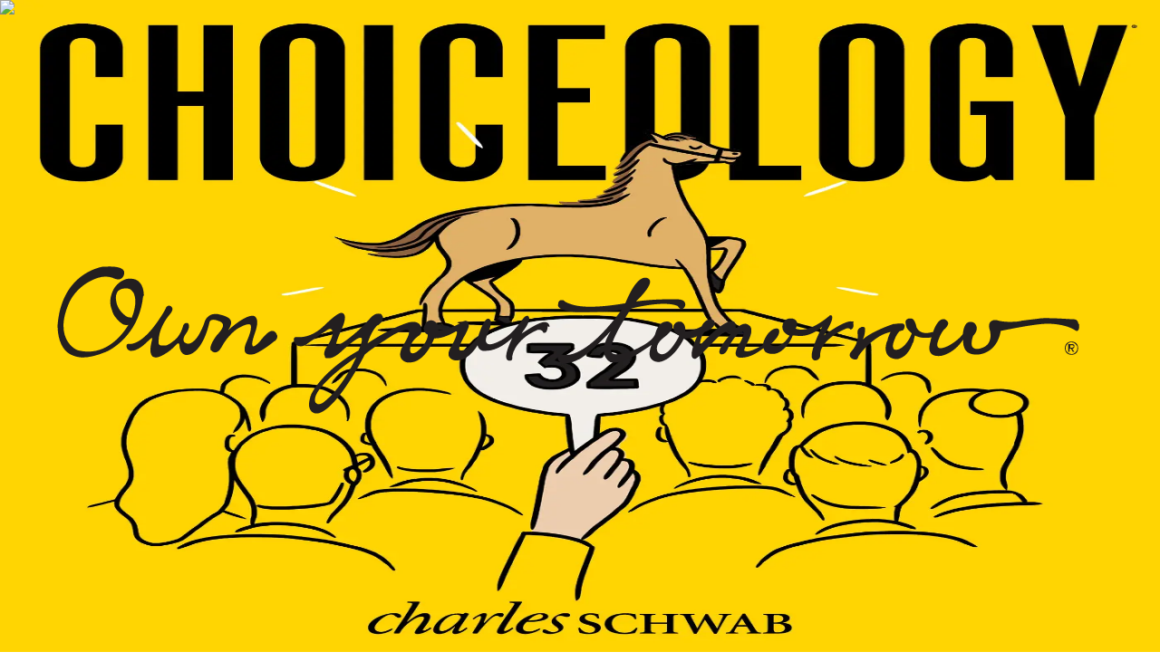

--- FILE ---
content_type: text/html; charset=utf-8
request_url: https://www.schwab.com/learn/story/bidder-beware-with-guests-max-bazerman-glenye-cain-oakford
body_size: 148223
content:
<!DOCTYPE html><html class="__className_3f0fbf __variable_3f0fbf __variable_d5a03e __variable_f0cc96" lang="en"><head><meta charSet="utf-8"/><meta name="viewport" content="width=device-width, initial-scale=1"/><link rel="preload" href="/_next/static/media/0e80b64c6d6cdaa0-s.p.woff" as="font" crossorigin="" type="font/woff"/><link rel="preload" href="/_next/static/media/388be4fdc2fcd129-s.p.woff" as="font" crossorigin="" type="font/woff"/><link rel="preload" href="/_next/static/media/64113bc92c190c0a-s.p.woff" as="font" crossorigin="" type="font/woff"/><link rel="preload" href="/_next/static/media/7b4f515f9f537a1a-s.p.woff2" as="font" crossorigin="" type="font/woff2"/><link rel="preload" href="/_next/static/media/8b9d208a21059977-s.p.woff" as="font" crossorigin="" type="font/woff"/><link rel="preload" href="/_next/static/media/993c8b6994c24a19-s.p.woff" as="font" crossorigin="" type="font/woff"/><link rel="preload" href="/_next/static/media/9f03fd6b28236402-s.p.woff" as="font" crossorigin="" type="font/woff"/><link rel="preload" href="/_next/static/media/cc497d906ed2afda-s.p.woff" as="font" crossorigin="" type="font/woff"/><link rel="stylesheet" href="/_next/static/css/a7f9da8728ebcdbc.css?dpl=dpl_F692p7PDCeMzyjjGiNyLHHPs1UWw" data-precedence="next"/><link rel="stylesheet" href="/_next/static/css/7f5068bf92f0605f.css?dpl=dpl_F692p7PDCeMzyjjGiNyLHHPs1UWw" data-precedence="next"/><link rel="stylesheet" href="/_next/static/css/01b8975b2f3695bf.css?dpl=dpl_F692p7PDCeMzyjjGiNyLHHPs1UWw" data-precedence="next"/><link rel="stylesheet" href="/_next/static/css/c7289b04b30599dc.css?dpl=dpl_F692p7PDCeMzyjjGiNyLHHPs1UWw" data-precedence="next"/><link rel="preload" as="script" fetchPriority="low" href="/_next/static/chunks/webpack-b7d9e2048619800a.js?dpl=dpl_F692p7PDCeMzyjjGiNyLHHPs1UWw"/><script src="/_next/static/chunks/bded5605-e4318674158d2287.js?dpl=dpl_F692p7PDCeMzyjjGiNyLHHPs1UWw" async=""></script><script src="/_next/static/chunks/2453-2ee3217d1499bc83.js?dpl=dpl_F692p7PDCeMzyjjGiNyLHHPs1UWw" async=""></script><script src="/_next/static/chunks/main-app-a0f0a2417942c2bf.js?dpl=dpl_F692p7PDCeMzyjjGiNyLHHPs1UWw" async=""></script><script src="/_next/static/chunks/71a6ed21-21c3322301f2833a.js?dpl=dpl_F692p7PDCeMzyjjGiNyLHHPs1UWw" async=""></script><script src="/_next/static/chunks/354-6557a610156f6728.js?dpl=dpl_F692p7PDCeMzyjjGiNyLHHPs1UWw" async=""></script><script src="/_next/static/chunks/3514-62a2b77e065e382e.js?dpl=dpl_F692p7PDCeMzyjjGiNyLHHPs1UWw" async=""></script><script src="/_next/static/chunks/5719-89c666e56e56250a.js?dpl=dpl_F692p7PDCeMzyjjGiNyLHHPs1UWw" async=""></script><script src="/_next/static/chunks/2390-418e6752814adf0e.js?dpl=dpl_F692p7PDCeMzyjjGiNyLHHPs1UWw" async=""></script><script src="/_next/static/chunks/416-d89fc6ea41f9c2a4.js?dpl=dpl_F692p7PDCeMzyjjGiNyLHHPs1UWw" async=""></script><script src="/_next/static/chunks/3837-2e6b9aeb8531eef9.js?dpl=dpl_F692p7PDCeMzyjjGiNyLHHPs1UWw" async=""></script><script src="/_next/static/chunks/227-db941fabf39520f3.js?dpl=dpl_F692p7PDCeMzyjjGiNyLHHPs1UWw" async=""></script><script src="/_next/static/chunks/3705-e5d72a00877179e6.js?dpl=dpl_F692p7PDCeMzyjjGiNyLHHPs1UWw" async=""></script><script src="/_next/static/chunks/4430-a8f71cb6dabe23d5.js?dpl=dpl_F692p7PDCeMzyjjGiNyLHHPs1UWw" async=""></script><script src="/_next/static/chunks/9152-fa4111507d8a905f.js?dpl=dpl_F692p7PDCeMzyjjGiNyLHHPs1UWw" async=""></script><script src="/_next/static/chunks/2700-034e22e69ff585e5.js?dpl=dpl_F692p7PDCeMzyjjGiNyLHHPs1UWw" async=""></script><script src="/_next/static/chunks/4645-258e0b9524afddc4.js?dpl=dpl_F692p7PDCeMzyjjGiNyLHHPs1UWw" async=""></script><script src="/_next/static/chunks/app/%5Bcode%5D/learn/story/%5B...alias%5D/page-9760ea86ac4b7784.js?dpl=dpl_F692p7PDCeMzyjjGiNyLHHPs1UWw" async=""></script><script src="/_next/static/chunks/app/error-b32042cd9e2daef3.js?dpl=dpl_F692p7PDCeMzyjjGiNyLHHPs1UWw" async=""></script><script src="/_next/static/chunks/8214-fc1c068e3d711952.js?dpl=dpl_F692p7PDCeMzyjjGiNyLHHPs1UWw" async=""></script><script src="/_next/static/chunks/6150-8d58500327fa21d1.js?dpl=dpl_F692p7PDCeMzyjjGiNyLHHPs1UWw" async=""></script><script src="/_next/static/chunks/6144-3b192b39e7ddaf01.js?dpl=dpl_F692p7PDCeMzyjjGiNyLHHPs1UWw" async=""></script><script src="/_next/static/chunks/7696-53293163bcf69e9f.js?dpl=dpl_F692p7PDCeMzyjjGiNyLHHPs1UWw" async=""></script><script src="/_next/static/chunks/4394-41702a6a3cbd2c9f.js?dpl=dpl_F692p7PDCeMzyjjGiNyLHHPs1UWw" async=""></script><script src="/_next/static/chunks/app/%5Bcode%5D/layout-66973d1e22457f18.js?dpl=dpl_F692p7PDCeMzyjjGiNyLHHPs1UWw" async=""></script><link rel="preload" href="/nextassets/chat/wd_js/init.js" as="script"/><link rel="preload" href="https://tags.tiqcdn.com/utag/schwab/global-public/prod/utag.sync.js" as="script"/><meta name="next-size-adjust" content=""/><title>Bidder Beware: With Guests Max Bazerman &amp; Glenye Cain Oakford | Charles Schwab</title><meta name="description" content="Suppose you just won a hotly contested auction. How likely is it that you got a good deal?"/><meta name="abstract" content="Suppose you just won a hotly contested auction. How likely is it that you got a good deal?"/><meta name="complianceNumber" content="0520-0BPD"/><meta name="editorialType" content="podcast"/><meta name="displayDate" content="2020-05-11T00:00:00+00:00"/><meta name="field_business_line" content="Learning Experience and Publications"/><meta name="field_category" content="Financial Planning,Behavioral Finance"/><meta name="field_content_purpose" content="What should I do"/><meta name="facet_topic" content="Financial Planning,Behavioral Finance"/><meta name="facet_type" content="Article"/><meta name="image" content="https://education.schwab.acsitefactory.com/sites/g/files/eyrktu1071/files/Choiceology_S5E5_1x1.png"/><meta name="siteID" content="education"/><link rel="canonical" href="https://www.schwab.com/learn/story/bidder-beware-with-guests-max-bazerman-glenye-cain-oakford"/><meta property="og:title" content="Bidder Beware: With Guests Max Bazerman &amp; Glenye Cain Oakford"/><meta property="og:description" content="Suppose you just won a hotly contested auction. How likely is it that you got a good deal?"/><meta property="og:url" content="https://www.schwab.com/learn/story/bidder-beware-with-guests-max-bazerman-glenye-cain-oakford"/><meta property="og:site_name" content="Schwab Brokerage"/><meta property="og:image" content="https://www.schwab.com/sites/g/files/eyrktu1071/files/Choiceology_New_Logo_3x2.png"/><meta property="og:type" content="article"/><meta name="twitter:card" content="summary_large_image"/><meta name="twitter:site" content="@CharlesSchwab"/><meta name="twitter:creator" content="Schwab.com"/><meta name="twitter:title" content="Bidder Beware: With Guests Max Bazerman &amp; Glenye Cain Oakford"/><meta name="twitter:description" content="Suppose you just won a hotly contested auction. How likely is it that you got a good deal?"/><meta name="twitter:image" content="https://www.schwab.com/sites/g/files/eyrktu1071/files/Choiceology_New_Logo_3x2.png"/><link rel="icon" href="/nextassets/favicon/icon_16x16.png" sizes="16x16" type="image/png"/><link rel="icon" href="/nextassets/favicon/icon_32x32.png" sizes="32x32" type="image/png"/><link rel="icon" href="/nextassets/favicon/icon.png" sizes="any" type="image/png"/><link rel="apple-touch-icon" href="/nextassets/favicon/apple-icon.png" sizes="180x180" type="image/png"/><link rel="icon shortcut" href="/nextassets/favicon/favicon.ico" sizes="any" type="image/x-icon"/><link rel="mask-icon" href="/nextassets/favicon/schwab-icon-mask.svg" color="#009ddb"/><script src="/_next/static/chunks/polyfills-42372ed130431b0a.js?dpl=dpl_F692p7PDCeMzyjjGiNyLHHPs1UWw" noModule=""></script>
                              <script>!function(a){var e="https://s.go-mpulse.net/boomerang/",t="addEventListener";if("False"=="True")a.BOOMR_config=a.BOOMR_config||{},a.BOOMR_config.PageParams=a.BOOMR_config.PageParams||{},a.BOOMR_config.PageParams.pci=!0,e="https://s2.go-mpulse.net/boomerang/";if(window.BOOMR_API_key="EX83G-QNMSL-P9787-NRSC7-7EJJ3",function(){function n(e){a.BOOMR_onload=e&&e.timeStamp||(new Date).getTime()}if(!a.BOOMR||!a.BOOMR.version&&!a.BOOMR.snippetExecuted){a.BOOMR=a.BOOMR||{},a.BOOMR.snippetExecuted=!0;var i,_,o,r=document.createElement("iframe");if(a[t])a[t]("load",n,!1);else if(a.attachEvent)a.attachEvent("onload",n);r.src="javascript:void(0)",r.title="",r.role="presentation",(r.frameElement||r).style.cssText="width:0;height:0;border:0;display:none;",o=document.getElementsByTagName("script")[0],o.parentNode.insertBefore(r,o);try{_=r.contentWindow.document}catch(O){i=document.domain,r.src="javascript:var d=document.open();d.domain='"+i+"';void(0);",_=r.contentWindow.document}_.open()._l=function(){var a=this.createElement("script");if(i)this.domain=i;a.id="boomr-if-as",a.src=e+"EX83G-QNMSL-P9787-NRSC7-7EJJ3",BOOMR_lstart=(new Date).getTime(),this.body.appendChild(a)},_.write("<bo"+'dy onload="document._l();">'),_.close()}}(),"".length>0)if(a&&"performance"in a&&a.performance&&"function"==typeof a.performance.setResourceTimingBufferSize)a.performance.setResourceTimingBufferSize();!function(){if(BOOMR=a.BOOMR||{},BOOMR.plugins=BOOMR.plugins||{},!BOOMR.plugins.AK){var e=""=="true"?1:0,t="",n="gqh7ipqxeeo5m2lsb6da-f-68d909611-clientnsv4-s.akamaihd.net",i="false"=="true"?2:1,_={"ak.v":"39","ak.cp":"267662","ak.ai":parseInt("179883",10),"ak.ol":"0","ak.cr":9,"ak.ipv":4,"ak.proto":"h2","ak.rid":"348dbd30","ak.r":44332,"ak.a2":e,"ak.m":"x","ak.n":"essl","ak.bpcip":"52.15.244.0","ak.cport":54752,"ak.gh":"23.33.28.214","ak.quicv":"","ak.tlsv":"tls1.3","ak.0rtt":"","ak.0rtt.ed":"","ak.csrc":"-","ak.acc":"","ak.t":"1769082758","ak.ak":"hOBiQwZUYzCg5VSAfCLimQ==cSjuEqjo2NKTNSg2h70w8TsJdkk/+QTUkSeXVzWtZf4ExHsrQUtrdf4DW72jmobg6A9GoyBEyCBj/F8Bq9hvb4VNoje3bbUbTh+Nj25e5nYiQTfDV3S5DcrkNxGyjtTPIVUDwS8Z1zhrbGwCkbJVVNfixyaYs1S6acVz8hZbf16Cv2W8X+hHPftpmNM9qYTJRwlb0JMNmWC3Ki2IPZ1mkHQrEzWwywYIo1ccI8ZkTjulxhEa9lj/Zn0RlAZccmmL2BHyHwj9AzBgztqQshRrlZeOSqK5X2blH9hmUwSBfluhfXsW9W7LXWOMbpkEmRtOkhE/Orq5862vjPs204iTELtznytT6TFSYuol6ttxn8ov+mFf364h2Arw9r33gg85cxe7JlhxJ5UTFYbAbcRDonCYlkb9pq5vp/PVyEoeFYo=","ak.pv":"196","ak.dpoabenc":"","ak.tf":i};if(""!==t)_["ak.ruds"]=t;var o={i:!1,av:function(e){var t="http.initiator";if(e&&(!e[t]||"spa_hard"===e[t]))_["ak.feo"]=void 0!==a.aFeoApplied?1:0,BOOMR.addVar(_)},rv:function(){var a=["ak.bpcip","ak.cport","ak.cr","ak.csrc","ak.gh","ak.ipv","ak.m","ak.n","ak.ol","ak.proto","ak.quicv","ak.tlsv","ak.0rtt","ak.0rtt.ed","ak.r","ak.acc","ak.t","ak.tf"];BOOMR.removeVar(a)}};BOOMR.plugins.AK={akVars:_,akDNSPreFetchDomain:n,init:function(){if(!o.i){var a=BOOMR.subscribe;a("before_beacon",o.av,null,null),a("onbeacon",o.rv,null,null),o.i=!0}return this},is_complete:function(){return!0}}}}()}(window);</script></head><body><div hidden=""><!--$--><!--/$--></div><script>(self.__next_s=self.__next_s||[]).push(["https://tags.tiqcdn.com/utag/schwab/global-public/prod/utag.sync.js",{}])</script><header aria-label="MegaNav" data-dl-component.id="meganav" data-dl-component.type="meganav" class="meganav--nextjs"><div id="skip"><a class="sr-only focus:not-sr-only" href="#content--main">Skip to content</a></div><div class="border-0 pr-4 bg-[#33424c] lg:px-6 min-h-12 lg:min-h-24"><div class="flex flex-wrap sm:flex-nowrap items-stretch justify-between gap-y-1 gap-x-4 max-w-(--container-width-default) mx-auto relative h-full"><div class="flex items-center"><div class="lg:hidden flex items-center h-12"><button type="button" class="schwabtw schwabtwMobile flex flex-col items-center justify-center border-none size-12 !text-white text-xs bg-[#33424c] cursor-pointer lg:hidden border border-metal-200 -outline-offset-1 hover:bg-metal-950 hover:outline hover:outline-white focus:bg-metal-950 focus:outline focus:outline-white leading-tight forced-colors:outline" aria-label="Toggle Primary Navigation Menu" aria-haspopup="dialog" aria-expanded="false" aria-controls="radix-_R_akabtb_" data-state="closed" data-component="sheet-trigger" data-slot="sheet-trigger"><svg width="24" height="16" viewBox="0 0 24 16" xmlns="http://www.w3.org/2000/svg" class="my-1" focusable="false" aria-hidden="true"><g class="lines"><path d="M1.33333 2.66667C0.6 2.66667 0 2.06667 0 1.33333C0 0.6 0.6 0 1.33333 0H22.6667C23.4 0 24 0.6 24 1.33333C24 2.06667 23.4 2.66667 22.6667 2.66667H1.33333Z" fill="currentColor"></path><path d="M1.33333 9.33333H22.6667C23.4 9.33333 24 8.73333 24 8C24 7.26667 23.4 6.66667 22.6667 6.66667H1.33333C0.6 6.66667 0 7.26667 0 8C0 8.73333 0.6 9.33333 1.33333 9.33333Z" fill="currentColor"></path><path d="M1.33333 16H22.6667C23.4 16 24 15.4 24 14.6667C24 13.9333 23.4 13.3333 22.6667 13.3333H1.33333C0.6 13.3333 0 13.9333 0 14.6667C0 15.4 0.6 16 1.33333 16Z" fill="currentColor"></path></g></svg><span class="text-2xs">Menu</span></button><div class="lg:hidden flex items-center h-12"><a href="/" class="text-primary hover:text-primary/90 flex items-center justify-center" aria-label="Charles Schwab Home"><svg id="logo_default" role="img" focusable="false" aria-label="Charles Schwab logo" viewBox="0 0 955.8442 955.8442" xmlns="http://www.w3.org/2000/svg" width="100%" class="size-12"><path d="M0 955.8442H955.8442V0H0V955.8442Z" fill="#009CDB"></path><path fill="#FFFFFF" d="M258.1031,266.9222c-6.9734-22.495-19.0072-49.6944-51.6545-49.6944-25.61,0-39.6197,18.6526-39.6197,40.7771,0,21.7539,15.5522,36.117,45.4829,49.7096l10.0906,4.6748c30.2701,13.5921,58.2265,34.1429,58.2265,74.5653,0,46.1922-36.1023,78.839-88.5284,78.839-14.7485,0-28.7581-3.117-38.8478-6.604-10.8695-3.5174-17.874-6.6026-22.5335-8.1763-3.0854-10.0906-7.7754-36.5034-11.6633-60.1705l11.6633-3.8882c7.7761,20.1952,28.7661,63.2867,68.7255,63.2867,25.2713,0,40.7925-19.7789,40.7925-43.8784,0-21.7537-10.4908-37.2741-41.162-52.4252l-12.4362-6.2024c-25.6419-13.237-58.2643-33.7878-58.2643-71.8646,0-40.7768,30.7103-74.1791,82.765-74.1791,10.4602,0,24.438,1.5578,35.3313,5.4378,6.2017,2.3374,11.6322,3.1093,16.3229,5.0533,1.5428,13.6075,3.8566,30.6874,7.7445,52.4252l-12.4352,2.3145h0Z"></path><path fill="#FFFFFF" d="M513.8499,274.6974c-12.4347-44.2783-36.9045-57.4695-73.0066-57.4695-63.6881,0-92.4156,53.2118-92.4156,110.6975,0,72.2361,35.7009,122.316,92.4156,122.316,41.9342,0,61.3734-21.7539,81.5228-62.9162l10.9233,2.3297c-4.6586,18.6524-13.2375,49.725-19.4394,64.4897-10.8613,3.1011-45.8527,11.6491-73.0066,11.6491-101.7654,0-142.9275-66.404-142.9275-127.7776,0-81.5541,62.916-136.3244,149.9008-136.3244,33.4182,0,59.0292,7.7752,69.8908,10.0899,3.1471,21.7694,4.6586,38.8485,7.0042,61.3587l-10.8618,1.5573h0Z"></path><path fill="#FFFFFF" d="M660.6655,207.5227v10.8774c-28.7579,2.3292-31.8742,5.4149-31.8742,47.3801v52.0248h118.0573v-52.0248c0-41.9653-3.0854-45.0509-32.6152-47.3801v-10.8774h110.3118v10.8774c-31.0724,2.3292-34.1887,5.4149-34.1887,47.3801v135.9237c0,41.9342,3.1163,45.0813,33.4177,47.3958v10.8618h-112.6263v-10.8618c32.6152-2.3145,35.7007-5.4616,35.7007-47.3958v-66.0173h-118.0573v66.0173c0,41.9342,3.1163,45.0813,33.4173,47.3958v10.8618h-111.0533v-10.8618c31.0418-2.3145,34.1282-5.4616,34.1282-47.3958v-135.9237c0-41.9653-3.0864-45.0509-35.7019-47.3801v-10.8774h111.0839Z"></path><path fill="#FFFFFF" d="M308.2057,501.6841l67.5449,184.8923h.803c14.3479-48.1665,32.9848-120.4026,39.2183-145.2576,6.2027-24.0834,3.1778-29.4365-13.3612-30.8412-2.7773-.2305-13.4224-1.0024-13.4224-1.0024v-10.8774h89.2991v10.8774c-25.2412,2.3292-28.3269,4.6748-40.7616,39.6047-5.8321,16.307-33.418,97.1054-65.6321,205.0728h-17.1257l-65.9713-181.7613h-.8331l-60.5718,181.7613h-17.0632l-64.0895-206.6158c-10.4604-33.3869-17.4646-35.7325-38.0771-38.0617v-10.8774h104.8815v10.8774s-9.8127.5402-11.9724.8481c-13.9776,1.9136-18.7302,4.6601-12.8672,24.7781l45.0505,151.475h.741l59.0591-184.8923h15.1511Z"></path><path fill="#FFFFFF" d="M777.7619,611.9963v-.7711c22.9256-4.2736,55.1715-22.1542,55.1715-55.5426,0-20.5823-7.7758-34.9306-21.7549-44.2787-13.9776-8.9328-29.5289-12.8061-59.8307-12.8061h-107.1648v10.8784c27.9567,2.3281,31.0418,5.4125,31.0418,47.3779v135.9263c0,37.2914-2.4912,43.8991-24.3462,46.5356-16.7761-2.5001-22.4011-8.138-34.1306-38.7624-14.7502-38.8484-31.814-86.9825-49.3097-134.3812l-26.043-70.2112-15.9832,1.5036-78.7466,203.0888c-13.6084,34.9306-17.8968,36.5054-41.9342,39.6195v10.8635h86.1829v-10.8635l-10.8309-1.2011c-17.0946-1.9129-20.2109-6.9754-13.2065-27.54,5.3999-16.3087,12.4043-38.0625,17.4334-49.7268h71.8965c8.1458,20.2116,17.4642,44.2787,21.3219,55.9281,4.6903,14.7665,3.8881,18.6546-10.8613,20.9679l-10.8621,1.5718v10.8635h182.7374c28.3574,0,55.9129-4.6592,74.1798-15.5524,21.3834-12.7883,34.9599-31.0722,34.9599-58.627,0-38.8336-30.2699-60.187-69.9202-64.861ZM488.5992,643.8396l30.3015-85.4403h1.1418l30.3011,85.4403h-61.7444ZM717.9616,532.787c0-9.3332,0-15.9231,3.1163-17.495,2.3144-1.1418,7.7758-1.9455,17.8657-1.9455,23.6978,0,48.9386,11.6495,48.9386,47.3957,0,32.6173-20.9823,48.1371-54.3693,48.1371h-15.5513v-76.0923ZM747.4908,735.4843c-24.8701.8037-29.5292-6.9725-29.5292-43.4779v-69.1495h13.2058c39.6206,0,68.3483,18.6694,68.3483,58.2889,0,39.9902-26.383,54.3385-52.0248,54.3385Z"></path></svg></a></div></div><div class="items-center gap-6 h-full xxs:hidden lg:flex"><a href="/" class="text-primary hover:text-primary/90 size-12 lg:size-24 flex-shrink-0 flex items-center justify-center" aria-label="Charles Schwab Home"><svg id="logo_default" role="img" focusable="false" aria-label="Charles Schwab logo" viewBox="0 0 50 50" xmlns="http://www.w3.org/2000/svg" width="100%"><path d="M0 50H50V0H0V50Z" fill="#009CDB"></path><path d="M43.4483 22.6557C43.4483 21.9737 43.0247 21.4099 42.6517 20.9105C42.333 20.4842 42.0313 20.0838 42.0313 19.673C42.0313 19.1144 42.3462 18.755 42.8313 18.755C43.0733 18.755 43.2729 18.847 43.4656 18.9373C43.6642 19.03 43.8698 19.1258 44.1208 19.1258C44.459 19.1258 44.7608 18.7661 44.7608 18.4821C44.7608 18.1394 44.3965 17.7838 43.7858 17.7838C42.3875 17.7838 41.1438 19.3685 41.1438 20.6165C41.1438 21.296 41.5587 21.8265 41.9243 22.2928C42.2194 22.6692 42.4743 22.9932 42.4743 23.3269C42.4743 23.8855 41.9573 24.221 41.4594 24.221C40.9611 24.221 40.6132 23.9085 40.334 23.6564C40.1257 23.471 39.9455 23.3095 39.7542 23.3095C39.4833 23.3095 39.4219 23.881 39.4219 24.0831C39.4219 24.4064 40.0872 24.9415 40.8448 24.9415C41.9931 24.9415 43.4483 23.8647 43.4483 22.6557Z" fill="#FEFEFE"></path><path d="M12.9353 13.8682C12.9064 13.8682 12.8752 13.8984 12.8752 13.9262V14.2626C12.8752 14.2862 12.8908 14.3067 12.9158 14.3171C12.9183 14.3171 13.1242 14.3376 13.1242 14.3376L13.3846 14.3616C13.7238 14.4154 13.813 14.4751 13.813 14.6452C13.813 14.9307 13.4922 15.83 13.0481 17.0748L12.6523 18.1966C12.3099 19.1873 11.7787 20.5723 11.3099 21.7939C10.7512 23.2522 10.3096 24.4022 10.3096 24.556C10.3096 24.7411 10.4103 24.7862 10.8203 24.7862C11.2738 24.7862 11.4762 24.7157 11.5217 24.5449C12.3037 21.9623 14.4617 19.0161 15.5724 19.0161C15.9235 19.0161 16.0492 19.1387 16.0492 19.4897C16.0492 20.063 15.5634 21.14 15.0936 22.1834C14.6787 23.1029 14.2873 23.9713 14.2873 24.3817C14.2873 24.7609 14.4575 24.9529 14.795 24.9529C15.9033 24.9529 16.736 23.9591 17.4054 23.1598L17.5002 23.0463C17.5019 23.0439 17.5165 23.0084 17.5165 23.0084L17.4978 22.9682C17.4998 22.9706 17.2689 22.697 17.2689 22.697C17.2651 22.688 17.2523 22.6796 17.2377 22.6758C17.2217 22.6737 17.2033 22.6779 17.1884 22.6911C16.8106 23.0897 16.1717 23.6883 15.9915 23.7137C15.9408 23.7175 15.9075 23.7137 15.8884 23.6939C15.8634 23.6682 15.8585 23.6147 15.87 23.5196C15.8814 23.4348 15.9995 23.1515 16.1623 22.7605C16.5853 21.7463 17.2901 20.0518 17.2901 19.0487C17.2901 18.2452 16.9068 17.7838 16.2384 17.7838C14.8873 17.7838 13.7995 19.3251 13.2766 20.0647C13.1568 20.2362 13.0426 20.397 13.0127 20.4039C13.0033 20.4039 12.996 20.4012 12.9933 20.397C12.971 20.364 13.046 20.1876 13.1839 19.8685C13.3301 19.53 13.5512 19.0175 13.854 18.2293C14.8683 15.5814 15.2998 14.1654 15.2998 14.0463C15.2998 13.8883 15.1516 13.8682 15.0071 13.8682H12.9353Z" fill="#FEFEFE"></path><path d="M9.96988 23.3124C9.97648 23.2961 9.97509 23.268 9.96189 23.252C9.96016 23.2493 9.7303 23.0062 9.7303 23.0062C9.72578 22.9951 9.7112 22.985 9.6928 22.9826C9.68064 22.9802 9.66571 22.985 9.65877 22.9937C9.6612 22.9934 9.63168 23.0184 9.63168 23.0184C9.21293 23.4052 8.40043 24.0638 7.67335 24.1142C7.39488 24.1357 7.13203 24.0506 6.93724 23.8788C6.69731 23.669 6.56016 23.3364 6.53655 22.9135C6.48793 21.8229 7.41606 20.169 8.3421 19.1993C8.83967 18.6774 9.29662 18.3906 9.62821 18.3906C10.015 18.3906 10.2577 18.676 10.4924 18.9534C10.6984 19.1954 10.8914 19.4246 11.1626 19.4246C11.2709 19.4246 11.3865 19.3701 11.473 19.2805C11.5706 19.177 11.6202 19.0447 11.615 18.9069C11.5956 18.4798 11.2011 17.8003 10.2272 17.784C9.11293 17.7645 7.72405 18.4413 6.68793 19.509C5.70009 20.5277 5.18585 21.7329 5.2428 22.901C5.2855 23.8836 5.81502 24.9322 7.18099 24.9322C8.55425 24.9322 9.76953 23.7024 9.96988 23.3124Z" fill="#FEFEFE"></path><path d="M27.9642 20.809C27.936 20.8677 27.8579 21.0218 27.8395 21.0187C27.8326 21.0187 27.8208 21.017 27.8208 21.017C27.8225 21.017 27.8246 20.9649 27.8246 20.9649C27.8288 20.9 27.8979 20.6142 27.984 20.252C28.1479 19.5656 28.3735 18.6264 28.3735 18.3583C28.3735 18.0048 28.1812 17.8114 27.8312 17.8114C27.094 17.8114 25.9812 19.0215 25.5926 19.6701C25.5867 19.6711 25.5808 19.6843 25.5801 19.6961C25.5791 19.6979 25.5791 19.7 25.5791 19.701C25.5791 19.7156 25.5847 19.7288 25.5947 19.7389L25.8145 19.9677C25.8194 19.9788 25.8367 19.9889 25.8551 19.9889C25.8739 19.9889 25.8913 19.9781 25.8996 19.9628C25.8985 19.9632 25.9652 19.8899 25.9652 19.8899C25.9673 19.8878 26.0208 19.8187 26.0208 19.8187C26.2704 19.5055 26.7899 18.8527 27.059 18.8527C27.2038 18.8527 27.2857 19.0003 27.2857 19.2597C27.2857 19.91 26.5683 21.8955 26.0926 23.2104C25.8235 23.9524 25.6305 24.4916 25.6305 24.5934C25.6305 24.7371 25.685 24.8024 25.8104 24.8024H26.4277C26.5576 24.8024 26.5992 24.7222 26.6878 24.5284C26.6923 24.5204 26.9933 23.8031 27.1635 23.4534C28.3881 20.9524 29.0614 19.6736 29.5749 19.175C29.9156 18.8437 30.159 18.6948 30.3357 18.7048C30.4715 18.7132 30.5558 18.8145 30.6465 18.9236C30.744 19.0437 30.8451 19.1666 31.0242 19.1788C31.151 19.1861 31.2697 19.1416 31.3669 19.0489C31.519 18.9048 31.6093 18.6573 31.6093 18.3861C31.6093 17.9309 31.2913 17.7694 31.0183 17.7694C29.8979 17.7694 29.0704 18.5941 27.9642 20.809Z" fill="#FEFEFE"></path><path d="M19.2041 23.1854C19.2041 21.1673 20.8069 18.3628 22.385 18.3628C22.9076 18.3628 23.2097 18.6704 23.2097 19.2069C23.2097 20.0392 21.0197 23.8722 19.6565 23.8722C19.3704 23.8722 19.2041 23.7604 19.2041 23.1854ZM24.1105 17.6471C24.0129 17.677 23.9553 17.7648 23.8994 17.8492C23.8344 17.9485 23.7712 18.0437 23.6539 18.0437C23.5518 18.0437 23.4476 18.0211 23.3278 17.9957C23.1636 17.9624 22.9594 17.9187 22.6841 17.9187C19.5896 17.9187 17.9678 22.0794 17.9678 23.5173C17.9678 24.4933 18.506 24.9287 19.0365 24.9287C19.6976 24.9287 20.5976 24.7062 21.7327 22.961C21.7327 22.961 21.9837 22.5367 22.0157 22.5367C22.0303 22.5367 22.0379 22.5381 22.0442 22.5444C22.0549 22.5572 22.0584 22.5836 22.0442 22.6214L21.9546 22.8312C21.8115 23.1405 21.5476 23.7134 21.5476 24.2395C21.5476 24.4888 21.6087 24.6763 21.7289 24.7957C21.8344 24.8985 21.9824 24.9496 22.173 24.9475C23.2459 24.9287 24.1744 23.545 24.5237 23.0242C24.5209 23.0277 24.5362 22.9971 24.5362 22.9971L24.5219 22.9569L24.2886 22.6801C24.2563 22.6548 24.2265 22.6558 24.2053 22.6801L23.966 22.9721C23.6487 23.3697 23.2539 23.8621 23.0133 23.8621C22.9577 23.8621 22.923 23.852 22.9032 23.8308C22.8737 23.8009 22.8653 23.7419 22.8716 23.6225C22.8896 23.2884 23.5421 21.5749 24.0664 20.1975C24.4535 19.1808 24.7879 18.3023 24.8001 18.1607C24.8008 18.1284 24.7962 18.0211 24.6997 17.9756H24.7025L24.2831 17.693C24.281 17.6909 24.2622 17.6822 24.2622 17.6822C24.2164 17.6565 24.1574 17.6277 24.1105 17.6471Z" fill="#FEFEFE"></path><path d="M38.7552 18.2281C39.1073 18.2281 39.3524 18.4705 39.3524 18.8174C39.3524 19.6702 38.3694 20.1705 36.659 20.2011C36.9681 19.6267 37.9024 18.2281 38.7552 18.2281ZM34.1816 22.9879C34.1816 24.1393 34.9327 24.9413 36.008 24.9413C37.2761 24.9413 38.6167 23.7313 38.9344 23.3136C38.9511 23.2907 38.9448 23.2625 38.9282 23.2479L38.9299 23.2493L38.7205 22.9952C38.6931 22.9747 38.6629 22.9733 38.6421 22.9879L38.4691 23.115C38.05 23.4282 37.2723 24.0091 36.6987 24.0091C35.9893 24.0091 35.5497 23.5591 35.5497 22.8313C35.5497 21.9483 35.9809 21.292 36.2962 20.8118C36.2962 20.8118 36.3254 20.7677 36.3344 20.7538C36.3514 20.7552 36.4539 20.7611 36.4539 20.7611L37.115 20.7837C38.2695 20.7837 40.4261 20.2323 40.4261 18.907C40.4261 18.3629 39.9216 17.7841 38.9855 17.7841C37.0014 17.7841 34.1816 20.4743 34.1816 22.9879Z" fill="#FEFEFE"></path><path d="M33.6048 23.0688C33.6246 23.042 33.6124 23.016 33.6082 23.0063C33.6034 22.9931 33.3669 22.6969 33.3669 22.6969C33.3562 22.6841 33.3409 22.6778 33.3246 22.6778C33.3089 22.6778 33.2947 22.6841 33.2839 22.6962L33.2037 22.7851C32.6023 23.4504 32.2687 23.8174 31.9937 23.8334C31.9624 23.8351 31.9169 23.8289 31.8808 23.7924C31.8395 23.7518 31.8194 23.6806 31.8263 23.5903C31.8426 23.2188 32.4482 21.4764 33.6735 18.2618L34.5635 15.9594C35.0305 14.7598 35.2642 14.1573 35.2659 14.0743C35.2694 14.024 35.2551 13.9809 35.2277 13.9507C35.1839 13.9028 35.1055 13.8823 34.9839 13.8823H32.9055C32.8742 13.8823 32.8496 13.9042 32.844 13.9368C32.844 13.9382 32.8332 14.2705 32.8332 14.2705C32.8332 14.2955 32.8496 14.3226 32.8756 14.3268C32.8773 14.3268 33.3388 14.3681 33.3388 14.3681C33.6364 14.4177 33.7548 14.5174 33.7454 14.7108C33.735 15.0018 32.3944 18.3254 32.3944 18.3254C31.6746 20.1167 30.4628 23.2292 30.4249 23.9563C30.4089 24.2823 30.486 24.5438 30.6464 24.7143C30.7916 24.865 30.9971 24.9414 31.2603 24.9414C32.1051 24.9414 32.9492 23.8886 33.5069 23.1907L33.6034 23.0688H33.6048Z" fill="#FEFEFE"></path><path d="M5.24965 29.3203C5.24965 30.2918 6.02049 30.8224 6.775 31.2137L7.09757 31.3741C7.85243 31.7456 8.15972 32.1355 8.15972 32.7171C8.15972 33.381 7.73056 33.8477 7.11597 33.8477C6.12847 33.8477 5.58056 32.8224 5.34167 32.2116L5.33438 32.1956L5 32.3085L5.00208 32.3237C5.10868 32.9498 5.22743 33.6251 5.30729 33.8904L5.31007 33.8987L5.47361 33.9592L5.90799 34.113C6.20174 34.222 6.56944 34.2838 6.92014 34.2838C8.28993 34.2838 9.24826 33.4355 9.24826 32.2168C9.24826 31.0713 8.37535 30.5519 7.71875 30.2581L7.45972 30.1397C6.62257 29.7571 6.28056 29.3866 6.28056 28.8609C6.28056 28.3421 6.59583 27.8175 7.29514 27.8175C8.11597 27.8175 8.42778 28.4623 8.62569 29.0939L8.63021 29.1099L8.98403 29.0425L8.97986 29.0248C8.89167 28.5241 8.82743 28.0793 8.78229 27.6644L8.7809 27.6536L8.54618 27.5776L8.34271 27.5182C8.08646 27.4269 7.73854 27.373 7.41424 27.373C6.14028 27.373 5.24965 28.172 5.24965 29.3203Z" fill="#FEFEFE"></path><path d="M9.97754 30.9431C9.97754 32.6052 11.1338 34.2837 13.715 34.2837C14.381 34.2837 15.2543 34.0882 15.6234 33.9837C15.8043 33.5754 16.0334 32.7281 16.1435 32.2917L16.1477 32.2733L15.831 32.2031L15.8248 32.2139C15.3032 33.2719 14.8143 33.8476 13.715 33.8476C12.288 33.8476 11.3296 32.5754 11.3296 30.6813C11.3296 29.359 11.9543 27.8174 13.715 27.8174C14.7484 27.8174 15.3119 28.2601 15.6001 29.2976L15.6043 29.3122L15.9244 29.2695L15.8768 28.8188L15.7338 27.6337H15.7213L15.5425 27.5917C15.1966 27.5097 14.6202 27.3729 13.898 27.3729C11.5911 27.3729 9.97754 28.8392 9.97754 30.9431Z" fill="#FEFEFE"></path><path d="M23.7038 27.5295H20.8176V27.8459L20.8347 27.8479C21.5722 27.9063 21.6663 27.9559 21.6663 29.0646V30.4007H18.6274V29.0646C18.6274 27.9559 18.719 27.9063 19.443 27.8479L19.4604 27.8459V27.5295H16.5322V27.8459L16.5475 27.8479C17.402 27.9091 17.4617 27.9893 17.4617 29.0646V32.5993C17.4617 33.6643 17.3965 33.7542 16.586 33.8174L16.5715 33.8198V34.1341H19.4989V33.8198L19.4826 33.8174C18.7229 33.758 18.6274 33.7063 18.6274 32.5993V30.9025H21.6663V32.5993C21.6663 33.674 21.6076 33.7542 20.7524 33.8174L20.7354 33.8198V34.1341H23.7027V33.8198L23.6871 33.8174C22.9201 33.757 22.8374 33.7115 22.8374 32.5993V29.0646C22.8374 27.9893 22.893 27.9091 23.7058 27.8479L23.7225 27.8459V27.5295H23.7038Z" fill="#FEFEFE"></path><path d="M33.8314 27.5294H31.4891V27.8457L31.8554 27.8721C32.0568 27.8891 32.1599 27.9259 32.2137 28.0048C32.246 28.0499 32.2623 28.1114 32.2623 28.1985C32.2623 28.3058 32.238 28.4503 32.1863 28.6509C32.1637 28.7443 31.6078 30.9378 31.1738 32.4037C31.0894 32.1975 29.4189 27.6211 29.4189 27.6211L29.4148 27.6086H28.9922C28.9922 27.6086 27.4846 32.3374 27.4634 32.402C27.395 32.1878 26.2929 28.4884 26.2929 28.4884C26.2512 28.3457 26.2318 28.2353 26.2318 28.1534C26.2318 28.0888 26.2436 28.0412 26.2679 28.0037C26.3214 27.9218 26.436 27.8933 26.6165 27.8697C26.6179 27.8697 26.9422 27.8457 26.9422 27.8457V27.8301V27.5294H24.1755V27.8457L24.1922 27.8478C24.7321 27.9089 24.8985 27.9652 25.1682 28.8246L26.8353 34.2166H27.3116C27.3116 34.2166 28.8613 29.5617 28.8811 29.4999C28.9571 29.693 30.5967 34.2058 30.5967 34.2058L30.6026 34.2166H31.0741L31.0769 34.2041C32.0078 31.0819 32.7752 28.8905 32.7839 28.8676C33.1158 27.945 33.1957 27.9062 33.8325 27.8478L33.8495 27.8457V27.5294H33.8314Z" fill="#FEFEFE"></path><path d="M36.8357 29.3002L36.151 27.4554L36.1375 27.4561L35.7118 27.5009L33.6514 32.7943C33.3048 33.6988 33.1927 33.7374 32.5774 33.8179L32.5618 33.82V34.1343H34.8406V33.82L34.5437 33.7846C34.3239 33.7593 34.2125 33.7179 34.1611 33.6374C34.1364 33.6002 34.125 33.5534 34.125 33.4912C34.125 33.3978 34.1541 33.2679 34.2135 33.0909L34.2677 32.9294C34.3993 32.5301 34.5486 32.0759 34.6639 31.8159H36.5142C36.7284 32.3582 36.9639 32.96 37.0618 33.2541C37.1014 33.3801 37.1264 33.4759 37.1264 33.5492C37.1264 33.5891 37.1198 33.6221 37.1027 33.6485C37.0663 33.7089 36.9757 33.7482 36.7927 33.7752L36.4958 33.8214V34.1343H39.1906V33.82L39.1743 33.8179C38.6111 33.7582 38.4652 33.7089 38.1163 32.7943L36.8357 29.3002ZM35.5699 29.1204C35.5779 29.145 36.33 31.2634 36.3474 31.3092H34.7883C34.8043 31.2634 35.5567 29.145 35.5654 29.1204H35.5699Z" fill="#FEFEFE"></path><path d="M41.9507 30.7963C43.0701 30.7963 43.7108 31.3456 43.7108 32.3029C43.7108 33.3314 43.0201 33.6963 42.375 33.6963C42.0819 33.7054 41.9205 33.6661 41.8153 33.5647C41.6549 33.4095 41.6247 33.0883 41.6247 32.5828V30.7963H41.9507ZM39.6854 27.5297H39.667V27.846L39.6833 27.8481C40.3858 27.9064 40.4761 27.9557 40.4761 29.0647V32.5991C40.4761 33.7064 40.3785 33.7581 39.6212 33.8175L39.6052 33.8199V34.1342H42.1386C42.9493 34.1342 43.6372 33.9915 44.082 33.7297C44.6997 33.3567 45 32.8533 45 32.188C45 31.2727 44.3316 30.6408 43.2139 30.488C43.7108 30.3811 44.6198 29.9529 44.6198 29.0276C44.6198 28.504 44.4313 28.1241 44.0452 27.8647C43.657 27.6189 43.2469 27.5297 42.4785 27.5297H39.6854ZM41.6247 28.4363C41.6247 28.2026 41.6247 28.0321 41.7 27.9925C41.7215 27.9818 41.8253 27.9484 42.1545 27.9484C42.4497 27.9484 43.4125 28.0349 43.4125 29.1595C43.4125 29.9609 42.9142 30.4005 42.0115 30.4005H41.6247V28.4363Z" fill="#FEFEFE"></path></svg></a></div></div><div class="flex flex-auto items-center gap-2"><div class="flex items-center gap-6 w-full lg:h-full"><div class="schwabnav w-full flex flex-col items-center justify-between lg:h-full"><div class="flex justify-between items-center w-full"><div></div><div class="max-lg:hidden flex justify-end py-2"><nav aria-label="Utility" data-dl-component.title="utility"><ul class="flex gap-5 items-center"><li><a data-component="link" class="cursor-pointer !text-white underline-offset-2 hover:underline focus:underline no-underline flex items-center !text-2xs !no-underline hover:!underline forced-colors:outline-0" data-dl-link.name="Find a Branch" data-dl-link.type="navigation" href="https://www.schwab.com/branches"><span class="inline-flex mr-0.5"><svg width="16" height="16" viewBox="0 0 17 17" fill="none" focusable="false" aria-hidden="true" role="img" xmlns="http://www.w3.org/2000/svg" style="block-size:18px;inline-size:18px"><path fill-rule="evenodd" clip-rule="evenodd" d="M7.99992 1.83331C10.5772 1.83331 12.6666 3.92265 12.6666 6.49998C12.6666 8.3817 11.2896 11.181 8.53557 14.898C8.49642 14.9508 8.44965 14.9976 8.3968 15.0368C8.12373 15.2391 7.74698 15.2017 7.51823 14.9621L7.46427 14.898L7.2603 14.6209C4.64227 11.0416 3.33325 8.33466 3.33325 6.49998C3.33325 3.92265 5.42259 1.83331 7.99992 1.83331ZM7.99992 4.49998C6.89535 4.49998 5.99992 5.39541 5.99992 6.49998C5.99992 7.60455 6.89535 8.49998 7.99992 8.49998C9.10449 8.49998 9.99992 7.60455 9.99992 6.49998C9.99992 5.39541 9.10449 4.49998 7.99992 4.49998Z" fill="#98A4AE"></path></svg></span>Find a Branch</a></li><li><div><button type="button" aria-expanded="false" class="flex items-center !text-2xs !text-white cursor-pointer hover:underline forced-colors:outline" aria-haspopup="dialog" aria-controls="radix-_R_lj4abtb_" data-state="closed"><span class="inline-flex mr-1"><svg width="16" height="17" viewBox="0 0 16 17" fill="none" xmlns="http://www.w3.org/2000/svg"><path fill-rule="evenodd" clip-rule="evenodd" d="M4.97599 2.5C5.44459 2.5 5.84804 2.83646 5.93994 3.30388L6.31575 5.21535C6.39 5.59297 6.24448 5.98041 5.94163 6.21147L4.33943 7.4342C5.09292 9.92868 6.64343 11.4914 9.04513 12.1923L10.2915 10.5598C10.5034 10.2823 10.8467 10.1369 11.1934 10.1718L13.2001 10.5615C13.6365 10.6472 13.9588 11.0043 13.9999 11.4323C14.0006 12.8842 13.9987 13.6255 13.9942 13.6562C13.9207 14.1618 13.4675 14.5223 12.9585 14.4989C12.3235 14.4989 11.1078 14.3255 9.31151 13.9787C5.6911 13.2798 3.36562 10.9074 2.55099 7.1987C2.19033 5.55677 2.01001 4.37101 2.01001 3.64142C1.93322 3.09469 2.30668 2.58816 2.84415 2.51005C2.87485 2.50559 3.58546 2.50224 4.97599 2.5Z" fill="#98A4AE"></path></svg></span><span>Contact Us</span><svg width="16" height="16" viewBox="0 0 24 24" fill="none" xmlns="http://www.w3.org/2000/svg" class="h-4 w-4 ml-0.5 motion-safe:transition-transform "><path fill="currentColor" d="M11.2274 16.691C11.6405 17.0713 12.2262 17.1006 12.6659 16.7787L12.7726 16.691L18.5657 11.3577C19.0778 10.8862 19.147 10.0455 18.7202 9.47979C18.322 8.9518 17.6325 8.85002 17.126 9.22207L17.0204 9.30907L12 13.9312L6.97955 9.30907C6.50164 8.86908 5.80684 8.90633 5.36939 9.37319L5.27976 9.47979C4.8815 10.0078 4.91521 10.7754 5.3378 11.2586L5.43429 11.3577L11.2274 16.691Z"></path></svg></button></div></li><li><button type="button" id="chatGlobalHeader" class="!text-2xs !text-white flex items-center forced-colors:outline sch_chat" aria-label="Chat Live" questid="FD8206EF-75A9-492F-BBE1-19C7EB324130" portid="E8EAB688-933C-4AFD-BFB3-EBC15EB3845B" windowfeatures="width=535,height=610,resizable=1,scrollbars=0" data-dl-link.name="chat" data-dl-link.type="modal" data-dl-site_events="call_to_action,chat"><svg width="16" height="17" viewBox="0 0 16 17" fill="none" xmlns="http://www.w3.org/2000/svg"><path fill-rule="evenodd" clip-rule="evenodd" d="M14 4.16669C14 3.6144 13.5523 3.16669 13 3.16669H3C2.44772 3.16669 2 3.6144 2 4.16669V14.1788L2.00537 14.2366C2.03359 14.3864 2.16969 14.5 2.33333 14.5L2.38827 14.4956C2.46041 14.484 2.52714 14.4497 2.5776 14.3974L4.406 12.5H13C13.5523 12.5 14 12.0523 14 11.5V4.16669ZM4.66667 9.16669H8L8.07775 9.17117C8.40931 9.20968 8.66667 9.49146 8.66667 9.83335C8.66667 10.2015 8.36819 10.5 8 10.5H4.66667L4.58892 10.4955C4.25736 10.457 4 10.1752 4 9.83335C4 9.46516 4.29848 9.16669 4.66667 9.16669ZM11.3333 7.16669H4.66667C4.29848 7.16669 4 7.46516 4 7.83335C4 8.17524 4.25736 8.45703 4.58892 8.49554L4.66667 8.50002H11.3333C11.7015 8.50002 12 8.20154 12 7.83335C12 7.49146 11.7426 7.20968 11.4111 7.17117L11.3333 7.16669ZM4.66667 5.16669H11.3333L11.4111 5.17117C11.7426 5.20968 12 5.49146 12 5.83335C12 6.20154 11.7015 6.50002 11.3333 6.50002H4.66667L4.58892 6.49554C4.25736 6.45703 4 6.17524 4 5.83335C4 5.46516 4.29848 5.16669 4.66667 5.16669Z" fill="#98A4AE"></path></svg><span class="ml-1 text-white cursor-pointer hover:underline">Chat</span></button></li><li><form class="flex flex-1 flex-shrink-0" id="search-form" name="search-form" role="search" aria-label="Site" data-dl-component.title="meganav search"><div class="flex h-full w-full flex-col overflow-visible relative"><div class="w-full flex"><div class="grid grow grid-cols-1 relative"><label for="_R_9j4abtb_" class="sr-only">Site Search</label><input id="_R_9j4abtb_" type="text" placeholder="Search" aria-disabled="false" class="col-start-1 row-start-1 block w-full h-11 py-1.5 pl-3 text-base outline-2 -outline-offset-2 focus:outline-2 focus:-outline-offset-2 pr-7.5 bg-metal-700 !text-white outline-metal-700 focus:outline-white border-metal-700 placeholder:text-white !h-8 !max-w-37.5 rounded-l-sm !text-2xs" name="searchInput" value=""/></div><button id="search" type="submit" aria-label="Submit search" aria-disabled="false" class="flex shrink-0 items-center gap-x-1.5 px-3 py-2 border-3 outline-2 -outline-offset-2 focus:relative focus:outline-2 focus:-outline-offset-2 -ml-1 transition-colors duration-200 ease-in bg-metal-700 hover:bg-metal-900 hover:border-metal-900 hover:outline-none focus:bg-metal-900 !text-white border-metal-700 outline-metal-700 focus:outline-white h-8 max-w-13 rounded-r-sm text-sm font-semibold" name="search"><svg width="24" height="24" viewBox="0 0 24 24" fill="none" xmlns="http://www.w3.org/2000/svg" focusable="false" aria-hidden="true" role="img"><path fill-rule="evenodd" clip-rule="evenodd" fill="currentColor" d="M17 10C17 6.13401 13.866 3 10 3C6.13401 3 3 6.13401 3 10C3 13.866 6.13401 17 10 17C11.5746 17 13.0277 16.4801 14.195 15.6031C14.2249 15.6437 14.2582 15.6827 14.295 15.7195L19.2806 20.705C19.6739 21.0983 20.3116 21.0983 20.705 20.705C21.0983 20.3116 21.0983 19.6739 20.705 19.2806L15.7195 14.295C15.6827 14.2582 15.6437 14.2249 15.6026 14.1972C16.4801 13.0277 17 11.5746 17 10ZM5 10C5 7.23858 7.23858 5 10 5C12.7614 5 15 7.23858 15 10C15 12.7614 12.7614 15 10 15C7.23858 15 5 12.7614 5 10Z"></path></svg></button></div></div></form></li><li><div><button type="button" aria-expanded="false" class="flex items-center !text-2xs !text-white cursor-pointer hover:underline forced-colors:outline" aria-haspopup="dialog" aria-controls="radix-_R_rj4abtb_" data-state="closed"><span>Log In</span><svg width="16" height="16" viewBox="0 0 24 24" fill="none" xmlns="http://www.w3.org/2000/svg" class="h-4 w-4 ml-0.5 motion-safe:transition-transform "><path fill="currentColor" d="M11.2274 16.691C11.6405 17.0713 12.2262 17.1006 12.6659 16.7787L12.7726 16.691L18.5657 11.3577C19.0778 10.8862 19.147 10.0455 18.7202 9.47979C18.322 8.9518 17.6325 8.85002 17.126 9.22207L17.0204 9.30907L12 13.9312L6.97955 9.30907C6.50164 8.86908 5.80684 8.90633 5.36939 9.37319L5.27976 9.47979C4.8815 10.0078 4.91521 10.7754 5.3378 11.2586L5.43429 11.3577L11.2274 16.691Z"></path></svg></button></div></li></ul></nav></div></div><nav class="flex justify-between w-full" id="primary-navigation" aria-label="Primary" data-dl-component.id="meganav_menu" data-dl-component.type="meganav_menu"><ul class="max-lg:hidden flex"><li><button aria-haspopup="dialog" class="cursor-pointer h-full max-h-10.5 !text-white relative transition-colors whitespace-nowrap px-5.5 py-3 flex gap-1 items-center justify-between !text-sm leading-snug -outline-offset-1 hover:bg-metal-900 focus:bg-metal-900 before:content-[&quot;&quot;] before:absolute before:z-1 before:bg-white before:block before:w-full before:h-0 before:left-0 before:bottom-0 motion-safe:before:transition-[height] forced-colors:outline text-white" type="button" data-dl-link.name="Accounts &amp; Products" data-dl-link.type="menu" data-dl-site_events="meganav_menu_l1_expand" aria-expanded="false" aria-controls="_R_1d4abtb_0-flyout"><span class="pointer-events-none relative z-1 pt-0.5">Accounts &amp; Products</span><svg xmlns="http://www.w3.org/2000/svg" width="20" height="20" viewBox="0 0 20 20" fill="none" focusable="false" aria-hidden="true" role="img" class="z-1 motion-safe:transition-transform rotate-90" style="block-size:20px;inline-size:20px"><path d="M13.9091 10.644C14.2261 10.2997 14.2505 9.81163 13.9823 9.44522L13.9091 9.3563L9.4647 4.52874C9.07185 4.10202 8.37123 4.04437 7.89981 4.39997C7.45982 4.73185 7.37501 5.30643 7.68505 5.72849L7.75755 5.81646L11.6093 10.0002L7.75755 14.1839C7.39089 14.5821 7.42193 15.1611 7.81098 15.5257L7.89981 15.6004C8.3398 15.9322 8.97945 15.9042 9.38219 15.552L9.4647 15.4716L13.9091 10.644Z" fill="currentColor"></path></svg></button><div role="dialog" class="h-0 flex justify-between absolute left-0 bg-white shadow-300 rounded overflow-hidden motion-safe:transition-[height] motion-safe:duration-200 motion-safe:ease-in forced-colors:outline z-100" data-dl-component.title="Accounts &amp; Products" data-dl-component.type="meganav_menu_l1" id="_R_1d4abtb_0-flyout" aria-hidden="true" inert=""><ul class="flex gap-8 p-6" aria-label="Accounts &amp; Products menu"><li data-dl-component.title="Accounts" data-dl-component.type="meganav_menu_l2"><div class="text-metal-900 font-bold leading-snug border-b border-metal-500 pb-2 mb-2 whitespace-nowrap">Accounts</div><ul class="flex flex-col" aria-label="Accounts menu"><li><a data-component="link" class="cursor-pointer bg-transparent text-blue-750 hover:underline block !text-metal-950 py-2 !text-sm !leading-snug -outline-offset-1 !no-underline hover:!underline forced-colors:outline-0" data-dl-link.name="Brokerage and Trading" data-dl-link.type="navigation" data-dl-site_events="meganav_menu_click" href="https://www.schwab.com/brokerage">Brokerage and Trading</a></li><li><a data-component="link" class="cursor-pointer bg-transparent text-blue-750 hover:underline block !text-metal-950 py-2 !text-sm !leading-snug -outline-offset-1 !no-underline hover:!underline forced-colors:outline-0" data-dl-link.name="Retirement Accounts (IRAs)" data-dl-link.type="navigation" data-dl-site_events="meganav_menu_click" href="https://www.schwab.com/ira">Retirement Accounts (IRAs)</a></li><li><a data-component="link" class="cursor-pointer bg-transparent text-blue-750 hover:underline block !text-metal-950 py-2 !text-sm !leading-snug -outline-offset-1 !no-underline hover:!underline forced-colors:outline-0" data-dl-link.name="Education and Custodial" data-dl-link.type="navigation" data-dl-site_events="meganav_menu_click" href="https://www.schwab.com/college-savings-accounts">Education and Custodial</a></li><li><a data-component="link" class="cursor-pointer bg-transparent text-blue-750 hover:underline block !text-metal-950 py-2 !text-sm !leading-snug -outline-offset-1 !no-underline hover:!underline forced-colors:outline-0" data-dl-link.name="Personal Choice Retirement " data-dl-link.type="navigation" data-dl-site_events="meganav_menu_click" href="https://www.schwab.com/pcra">Personal Choice Retirement </a></li><li><a data-component="link" class="cursor-pointer bg-transparent text-blue-750 hover:underline block !text-metal-950 py-2 !text-sm !leading-snug -outline-offset-1 !no-underline hover:!underline forced-colors:outline-0" data-dl-link.name="Small Business" data-dl-link.type="navigation" data-dl-site_events="meganav_menu_click" href="https://www.schwab.com/small-business-solutions">Small Business</a></li><li><a data-component="link" class="cursor-pointer bg-transparent text-blue-750 hover:underline block !text-metal-950 py-2 !text-sm !leading-snug -outline-offset-1 !no-underline hover:!underline forced-colors:outline-0" data-dl-link.name="Accounts by Financial Goal" data-dl-link.type="navigation" data-dl-site_events="meganav_menu_click" href="https://www.schwab.com/investment-account-goals">Accounts by Financial Goal</a></li><li class="mt-4"><a data-component="link" class="py-3 px-5 text-center font-bold rounded-full shadow-200 !no-underline transition-colors duration-200 ease-in-out cursor-pointer !bg-tangerine-700 !border-tangerine-700 !text-white hover:!bg-tangerine-800 hover:!border-tangerine-800 after:content-none text-sm whitespace-nowrap" data-dl-link.name="Open an Account" data-dl-link.type="navigation" data-dl-site_events="call_to_action,open_account" href="https://www.schwab.com/open-an-account">Open an Account</a></li></ul></li><li data-dl-component.title="Trading" data-dl-component.type="meganav_menu_l2"><div class="text-metal-900 font-bold leading-snug border-b border-metal-500 pb-2 mb-2 whitespace-nowrap">Trading</div><ul class="flex flex-col" aria-label="Trading menu"><li><a data-component="link" class="cursor-pointer bg-transparent text-blue-750 hover:underline block !text-metal-950 py-2 !text-sm !leading-snug -outline-offset-1 !no-underline hover:!underline forced-colors:outline-0" data-dl-link.name="Schwab Trading Powered by Ameritrade™ " data-dl-link.type="navigation" data-dl-site_events="meganav_menu_click" href="https://www.schwab.com/trading">Schwab Trading Powered by Ameritrade™ </a></li><li><a data-component="link" class="cursor-pointer bg-transparent text-blue-750 hover:underline block !text-metal-950 py-2 !text-sm !leading-snug -outline-offset-1 !no-underline hover:!underline forced-colors:outline-0" data-dl-link.name="thinkorswim® Trading Platforms" data-dl-link.type="navigation" data-dl-site_events="meganav_menu_click" href="https://www.schwab.com/trading/thinkorswim">thinkorswim® Trading Platforms</a></li><li><a data-component="link" class="cursor-pointer bg-transparent text-blue-750 hover:underline block !text-metal-950 py-2 !text-sm !leading-snug -outline-offset-1 !no-underline hover:!underline forced-colors:outline-0" data-dl-link.name="Platforms Overview" data-dl-link.type="navigation" data-dl-site_events="meganav_menu_click" href="https://www.schwab.com/trading/thinkorswim/compare-platforms">Platforms Overview</a></li><li><a data-component="link" class="cursor-pointer bg-transparent text-blue-750 hover:underline block !text-metal-950 py-2 !text-sm !leading-snug -outline-offset-1 !no-underline hover:!underline forced-colors:outline-0" data-dl-link.name="Education" data-dl-link.type="navigation" data-dl-site_events="meganav_menu_click" href="https://www.schwab.com/trading/learn-to-trade">Education</a></li><li><a data-component="link" class="cursor-pointer bg-transparent text-blue-750 hover:underline block !text-metal-950 py-2 !text-sm !leading-snug -outline-offset-1 !no-underline hover:!underline forced-colors:outline-0" data-dl-link.name="Support" data-dl-link.type="navigation" data-dl-site_events="meganav_menu_click" href="https://www.schwab.com/trading/support">Support</a></li><li><a data-component="link" class="cursor-pointer bg-transparent text-blue-750 hover:underline block !text-metal-950 py-2 !text-sm !leading-snug -outline-offset-1 !no-underline hover:!underline forced-colors:outline-0" data-dl-link.name="Order Execution" data-dl-link.type="navigation" data-dl-site_events="meganav_menu_click" href="https://www.schwab.com/execution-quality">Order Execution</a></li><li><a data-component="link" class="cursor-pointer bg-transparent text-blue-750 hover:underline block !text-metal-950 py-2 !text-sm !leading-snug -outline-offset-1 !no-underline hover:!underline forced-colors:outline-0" data-dl-link.name="Research" data-dl-link.type="navigation" data-dl-site_events="meganav_menu_click" href="https://www.schwab.com/investment-research">Research</a></li></ul></li><li data-dl-component.title="Investment Products" data-dl-component.type="meganav_menu_l2"><div class="text-metal-900 font-bold leading-snug border-b border-metal-500 pb-2 mb-2 whitespace-nowrap">Investment Products</div><ul class="flex flex-col" aria-label="Investment Products menu"><li><a data-component="link" class="cursor-pointer bg-transparent text-blue-750 hover:underline block !text-metal-950 py-2 !text-sm !leading-snug -outline-offset-1 !no-underline hover:!underline forced-colors:outline-0" data-dl-link.name="Mutual Funds" data-dl-link.type="navigation" data-dl-site_events="meganav_menu_click" href="https://www.schwab.com/mutual-funds">Mutual Funds</a></li><li><a data-component="link" class="cursor-pointer bg-transparent text-blue-750 hover:underline block !text-metal-950 py-2 !text-sm !leading-snug -outline-offset-1 !no-underline hover:!underline forced-colors:outline-0" data-dl-link.name="ETFs" data-dl-link.type="navigation" data-dl-site_events="meganav_menu_click" href="https://www.schwab.com/etfs">ETFs</a></li><li><a data-component="link" class="cursor-pointer bg-transparent text-blue-750 hover:underline block !text-metal-950 py-2 !text-sm !leading-snug -outline-offset-1 !no-underline hover:!underline forced-colors:outline-0" data-dl-link.name="Stocks" data-dl-link.type="navigation" data-dl-site_events="meganav_menu_click" href="https://www.schwab.com/stocks">Stocks</a></li><li><a data-component="link" class="cursor-pointer bg-transparent text-blue-750 hover:underline block !text-metal-950 py-2 !text-sm !leading-snug -outline-offset-1 !no-underline hover:!underline forced-colors:outline-0" data-dl-link.name="Options" data-dl-link.type="navigation" data-dl-site_events="meganav_menu_click" href="https://www.schwab.com/options">Options</a></li><li><a data-component="link" class="cursor-pointer bg-transparent text-blue-750 hover:underline block !text-metal-950 py-2 !text-sm !leading-snug -outline-offset-1 !no-underline hover:!underline forced-colors:outline-0" data-dl-link.name="Futures" data-dl-link.type="navigation" data-dl-site_events="meganav_menu_click" href="https://www.schwab.com/futures">Futures</a></li><li><a data-component="link" class="cursor-pointer bg-transparent text-blue-750 hover:underline block !text-metal-950 py-2 !text-sm !leading-snug -outline-offset-1 !no-underline hover:!underline forced-colors:outline-0" data-dl-link.name="Bonds, CDs &amp; Fixed Income" data-dl-link.type="navigation" data-dl-site_events="meganav_menu_click" href="https://www.schwab.com/fixed-income-investments">Bonds, CDs &amp; Fixed Income</a></li><li><a data-component="link" class="cursor-pointer bg-transparent text-blue-750 hover:underline block !text-metal-950 py-2 !text-sm !leading-snug -outline-offset-1 !no-underline hover:!underline forced-colors:outline-0" data-dl-link.name="Money Market Funds" data-dl-link.type="navigation" data-dl-site_events="meganav_menu_click" href="https://www.schwab.com/money-market-funds">Money Market Funds</a></li><li><a data-component="link" class="cursor-pointer bg-transparent text-blue-750 hover:underline block !text-metal-950 py-2 !text-sm !leading-snug -outline-offset-1 !no-underline hover:!underline forced-colors:outline-0" data-dl-link.name="Cash Solutions &amp; Rates" data-dl-link.type="navigation" data-dl-site_events="meganav_menu_click" href="https://www.schwab.com/cash-investments">Cash Solutions &amp; Rates</a></li><li><a data-component="link" class="cursor-pointer bg-transparent text-blue-750 hover:underline block !text-metal-950 py-2 !text-sm !leading-snug -outline-offset-1 !no-underline hover:!underline forced-colors:outline-0" data-dl-link.name="Annuities" data-dl-link.type="navigation" data-dl-site_events="meganav_menu_click" href="https://www.schwab.com/annuities">Annuities</a></li><li><a data-component="link" class="cursor-pointer bg-transparent text-blue-750 hover:underline block !text-metal-950 py-2 !text-sm !leading-snug -outline-offset-1 !no-underline hover:!underline forced-colors:outline-0" data-dl-link.name="Cryptocurrency" data-dl-link.type="navigation" data-dl-site_events="meganav_menu_click" href="https://www.schwab.com/cryptocurrency">Cryptocurrency</a></li><li><a data-component="link" class="cursor-pointer bg-transparent text-blue-750 hover:underline block !text-metal-950 py-2 !text-sm !leading-snug -outline-offset-1 !no-underline hover:!underline forced-colors:outline-0" data-dl-link.name="More Investment Products" data-dl-link.type="navigation" data-dl-site_events="meganav_menu_click" href="https://www.schwab.com/investment">More Investment Products</a></li></ul></li><li data-dl-component.title="Banking &amp; Borrowing" data-dl-component.type="meganav_menu_l2"><div class="text-metal-900 font-bold leading-snug border-b border-metal-500 pb-2 mb-2 whitespace-nowrap">Banking &amp; Borrowing</div><ul class="flex flex-col" aria-label="Banking &amp; Borrowing menu"><li><a data-component="link" class="cursor-pointer bg-transparent text-blue-750 hover:underline block !text-metal-950 py-2 !text-sm !leading-snug -outline-offset-1 !no-underline hover:!underline forced-colors:outline-0" data-dl-link.name="Bank Offerings" data-dl-link.type="navigation" data-dl-site_events="meganav_menu_click" href="https://www.schwab.com/bank">Bank Offerings</a></li><li><a data-component="link" class="cursor-pointer bg-transparent text-blue-750 hover:underline block !text-metal-950 py-2 !text-sm !leading-snug -outline-offset-1 !no-underline hover:!underline forced-colors:outline-0" data-dl-link.name="Checking" data-dl-link.type="navigation" data-dl-site_events="meganav_menu_click" href="https://www.schwab.com/checking">Checking</a></li><li><a data-component="link" class="cursor-pointer bg-transparent text-blue-750 hover:underline block !text-metal-950 py-2 !text-sm !leading-snug -outline-offset-1 !no-underline hover:!underline forced-colors:outline-0" data-dl-link.name="Savings" data-dl-link.type="navigation" data-dl-site_events="meganav_menu_click" href="https://www.schwab.com/savings">Savings</a></li><li><a data-component="link" class="cursor-pointer bg-transparent text-blue-750 hover:underline block !text-metal-950 py-2 !text-sm !leading-snug -outline-offset-1 !no-underline hover:!underline forced-colors:outline-0" data-dl-link.name="Home Loans &amp; Rates" data-dl-link.type="navigation" data-dl-site_events="meganav_menu_click" href="https://www.schwab.com/mortgages">Home Loans &amp; Rates</a></li><li><a data-component="link" class="cursor-pointer bg-transparent text-blue-750 hover:underline block !text-metal-950 py-2 !text-sm !leading-snug -outline-offset-1 !no-underline hover:!underline forced-colors:outline-0" data-dl-link.name="Pledged Asset Line" data-dl-link.type="navigation" data-dl-site_events="meganav_menu_click" href="https://www.schwab.com/pledged-asset-line">Pledged Asset Line</a></li><li><a data-component="link" class="cursor-pointer bg-transparent text-blue-750 hover:underline block !text-metal-950 py-2 !text-sm !leading-snug -outline-offset-1 !no-underline hover:!underline forced-colors:outline-0" data-dl-link.name="Credit Cards" data-dl-link.type="navigation" data-dl-site_events="meganav_menu_click" href="https://www.schwab.com/credit-cards">Credit Cards</a></li></ul></li><li data-dl-component.title="Featured Offerings" data-dl-component.type="meganav_menu_l2"><div class="text-metal-900 font-bold leading-snug border-b border-metal-500 pb-2 mb-2 whitespace-nowrap">Featured Offerings</div><ul class="flex flex-col" aria-label="Featured Offerings menu"><li><a data-component="link" class="cursor-pointer bg-transparent text-blue-750 hover:underline block !text-metal-950 py-2 !text-sm !leading-snug -outline-offset-1 !no-underline hover:!underline forced-colors:outline-0" data-dl-link.name="Schwab Investing Themes™" data-dl-link.type="navigation" data-dl-site_events="meganav_menu_click" href="https://www.schwab.com/thematic-investing">Schwab Investing Themes™</a></li><li><a data-component="link" class="cursor-pointer bg-transparent text-blue-750 hover:underline block !text-metal-950 py-2 !text-sm !leading-snug -outline-offset-1 !no-underline hover:!underline forced-colors:outline-0" data-dl-link.name="Schwab Starter Kit™" data-dl-link.type="navigation" data-dl-site_events="meganav_menu_click" href="https://www.schwab.com/investing-starter-kit">Schwab Starter Kit™</a></li><li><a data-component="link" class="cursor-pointer bg-transparent text-blue-750 hover:underline block !text-metal-950 py-2 !text-sm !leading-snug -outline-offset-1 !no-underline hover:!underline forced-colors:outline-0" data-dl-link.name="Schwab Stock Slices™" data-dl-link.type="navigation" data-dl-site_events="meganav_menu_click" href="https://www.schwab.com/fractional-shares-stock-slices">Schwab Stock Slices™</a></li><li><a data-component="link" class="cursor-pointer bg-transparent text-blue-750 hover:underline block !text-metal-950 py-2 !text-sm !leading-snug -outline-offset-1 !no-underline hover:!underline forced-colors:outline-0" data-dl-link.name="Schwab Personalized Indexing™" data-dl-link.type="navigation" data-dl-site_events="meganav_menu_click" href="https://www.schwab.com/direct-indexing">Schwab Personalized Indexing™</a></li><li><a data-component="link" class="cursor-pointer bg-transparent text-blue-750 hover:underline block !text-metal-950 py-2 !text-sm !leading-snug -outline-offset-1 !no-underline hover:!underline forced-colors:outline-0" data-dl-link.name="Generating Retirement Income" data-dl-link.type="navigation" data-dl-site_events="meganav_menu_click" href="https://www.schwab.com/invest-with-us/retirement-income">Generating Retirement Income</a></li><li><a data-component="link" class="cursor-pointer bg-transparent text-blue-750 hover:underline block !text-metal-950 py-2 !text-sm !leading-snug -outline-offset-1 !no-underline hover:!underline forced-colors:outline-0" data-dl-link.name="Tax-Efficient Investing" data-dl-link.type="navigation" data-dl-site_events="meganav_menu_click" href="https://www.schwab.com/invest-with-us/tax-efficient-investing">Tax-Efficient Investing</a></li><li><a data-component="link" class="cursor-pointer bg-transparent text-blue-750 hover:underline block !text-metal-950 py-2 !text-sm !leading-snug -outline-offset-1 !no-underline hover:!underline forced-colors:outline-0" data-dl-link.name="Schwab Personal Trust Services" data-dl-link.type="navigation" data-dl-site_events="meganav_menu_click" href="https://www.schwab.com/personal-trust-services">Schwab Personal Trust Services</a></li><li><a data-component="link" class="cursor-pointer bg-transparent text-blue-750 hover:underline block !text-metal-950 py-2 !text-sm !leading-snug -outline-offset-1 !no-underline hover:!underline forced-colors:outline-0" data-dl-link.name="Alternative Investments" data-dl-link.type="navigation" data-dl-site_events="meganav_menu_click" href="https://www.schwab.com/alternative-investments">Alternative Investments</a></li></ul></li></ul></div></li><li><button aria-haspopup="dialog" class="cursor-pointer h-full max-h-10.5 !text-white relative transition-colors whitespace-nowrap px-5.5 py-3 flex gap-1 items-center justify-between !text-sm leading-snug -outline-offset-1 hover:bg-metal-900 focus:bg-metal-900 before:content-[&quot;&quot;] before:absolute before:z-1 before:bg-white before:block before:w-full before:h-0 before:left-0 before:bottom-0 motion-safe:before:transition-[height] forced-colors:outline text-white" type="button" data-dl-link.name="Advice" data-dl-link.type="menu" data-dl-site_events="meganav_menu_l1_expand" aria-expanded="false" aria-controls="_R_2d4abtb_1-flyout"><span class="pointer-events-none relative z-1 pt-0.5">Advice</span><svg xmlns="http://www.w3.org/2000/svg" width="20" height="20" viewBox="0 0 20 20" fill="none" focusable="false" aria-hidden="true" role="img" class="z-1 motion-safe:transition-transform rotate-90" style="block-size:20px;inline-size:20px"><path d="M13.9091 10.644C14.2261 10.2997 14.2505 9.81163 13.9823 9.44522L13.9091 9.3563L9.4647 4.52874C9.07185 4.10202 8.37123 4.04437 7.89981 4.39997C7.45982 4.73185 7.37501 5.30643 7.68505 5.72849L7.75755 5.81646L11.6093 10.0002L7.75755 14.1839C7.39089 14.5821 7.42193 15.1611 7.81098 15.5257L7.89981 15.6004C8.3398 15.9322 8.97945 15.9042 9.38219 15.552L9.4647 15.4716L13.9091 10.644Z" fill="currentColor"></path></svg></button><div role="dialog" class="h-0 flex justify-between absolute left-0 bg-white shadow-300 rounded overflow-hidden motion-safe:transition-[height] motion-safe:duration-200 motion-safe:ease-in forced-colors:outline z-100" data-dl-component.title="Advice" data-dl-component.type="meganav_menu_l1" id="_R_2d4abtb_1-flyout" aria-hidden="true" inert=""><ul class="flex gap-8 p-6" aria-label="Advice menu"><li data-dl-component.title="Advice Solutions" data-dl-component.type="meganav_menu_l2"><div class="text-metal-900 font-bold leading-snug border-b border-metal-500 pb-2 mb-2 whitespace-nowrap">Advice Solutions</div><ul class="flex flex-col" aria-label="Advice Solutions menu"><li><a data-component="link" class="cursor-pointer bg-transparent text-blue-750 hover:underline block !text-metal-950 py-2 !text-sm !leading-snug -outline-offset-1 !no-underline hover:!underline forced-colors:outline-0" data-dl-link.name="Schwab Wealth Advisory™" data-dl-link.type="navigation" data-dl-site_events="meganav_menu_click" href="https://www.schwab.com/wealth-management/wealth-advisor">Schwab Wealth Advisory™</a></li><li><a data-component="link" class="cursor-pointer bg-transparent text-blue-750 hover:underline block !text-metal-950 py-2 !text-sm !leading-snug -outline-offset-1 !no-underline hover:!underline forced-colors:outline-0" data-dl-link.name="Automated Investing" data-dl-link.type="navigation" data-dl-site_events="meganav_menu_click" href="https://www.schwab.com/intelligent-portfolios">Automated Investing</a></li><li><a data-component="link" class="cursor-pointer bg-transparent text-blue-750 hover:underline block !text-metal-950 py-2 !text-sm !leading-snug -outline-offset-1 !no-underline hover:!underline forced-colors:outline-0" data-dl-link.name="More Advice Solutions " data-dl-link.type="navigation" data-dl-site_events="meganav_menu_click" href="https://www.schwab.com/invest-with-us/wealth-management-services/">More Advice Solutions </a></li></ul></li><li data-dl-component.title="Financial Planning" data-dl-component.type="meganav_menu_l2"><div class="text-metal-900 font-bold leading-snug border-b border-metal-500 pb-2 mb-2 whitespace-nowrap">Financial Planning</div><ul class="flex flex-col" aria-label="Financial Planning menu"><li><a data-component="link" class="cursor-pointer bg-transparent text-blue-750 hover:underline block !text-metal-950 py-2 !text-sm !leading-snug -outline-offset-1 !no-underline hover:!underline forced-colors:outline-0" data-dl-link.name="Financial Planning Offering " data-dl-link.type="navigation" data-dl-site_events="meganav_menu_click" href="https://www.schwab.com/financial-planning">Financial Planning Offering </a></li><li><a data-component="link" class="cursor-pointer bg-transparent text-blue-750 hover:underline block !text-metal-950 py-2 !text-sm !leading-snug -outline-offset-1 !no-underline hover:!underline forced-colors:outline-0" data-dl-link.name="How Much You Need to Retire" data-dl-link.type="navigation" data-dl-site_events="meganav_menu_click" href="https://www.schwab.com/how-much-do-i-need">How Much You Need to Retire</a></li><li><a data-component="link" class="cursor-pointer bg-transparent text-blue-750 hover:underline block !text-metal-950 py-2 !text-sm !leading-snug -outline-offset-1 !no-underline hover:!underline forced-colors:outline-0" data-dl-link.name="Planning Calculators" data-dl-link.type="navigation" data-dl-site_events="meganav_menu_click" href="https://www.schwab.com/financial-planning/tools">Planning Calculators</a></li><li><a data-component="link" class="cursor-pointer bg-transparent text-blue-750 hover:underline block !text-metal-950 py-2 !text-sm !leading-snug -outline-offset-1 !no-underline hover:!underline forced-colors:outline-0" data-dl-link.name="Complimentary Plan" data-dl-link.type="navigation" data-dl-site_events="meganav_menu_click" href="https://www.schwab.com/financial-planning/schwab-plan">Complimentary Plan</a></li></ul></li></ul></div></li><li><button aria-haspopup="dialog" class="cursor-pointer h-full max-h-10.5 !text-white relative transition-colors whitespace-nowrap px-5.5 py-3 flex gap-1 items-center justify-between !text-sm leading-snug -outline-offset-1 hover:bg-metal-900 focus:bg-metal-900 before:content-[&quot;&quot;] before:absolute before:z-1 before:bg-white before:block before:w-full before:h-0 before:left-0 before:bottom-0 motion-safe:before:transition-[height] forced-colors:outline text-white" type="button" data-dl-link.name="Pricing" data-dl-link.type="menu" data-dl-site_events="meganav_menu_l1_expand" aria-expanded="false" aria-controls="_R_3d4abtb_2-flyout"><span class="pointer-events-none relative z-1 pt-0.5">Pricing</span><svg xmlns="http://www.w3.org/2000/svg" width="20" height="20" viewBox="0 0 20 20" fill="none" focusable="false" aria-hidden="true" role="img" class="z-1 motion-safe:transition-transform rotate-90" style="block-size:20px;inline-size:20px"><path d="M13.9091 10.644C14.2261 10.2997 14.2505 9.81163 13.9823 9.44522L13.9091 9.3563L9.4647 4.52874C9.07185 4.10202 8.37123 4.04437 7.89981 4.39997C7.45982 4.73185 7.37501 5.30643 7.68505 5.72849L7.75755 5.81646L11.6093 10.0002L7.75755 14.1839C7.39089 14.5821 7.42193 15.1611 7.81098 15.5257L7.89981 15.6004C8.3398 15.9322 8.97945 15.9042 9.38219 15.552L9.4647 15.4716L13.9091 10.644Z" fill="currentColor"></path></svg></button><div role="dialog" class="h-0 flex justify-between absolute left-0 bg-white shadow-300 rounded overflow-hidden motion-safe:transition-[height] motion-safe:duration-200 motion-safe:ease-in forced-colors:outline z-100" data-dl-component.title="Pricing" data-dl-component.type="meganav_menu_l1" id="_R_3d4abtb_2-flyout" aria-hidden="true" inert=""><ul class="flex gap-8 p-6" aria-label="Pricing menu"><li data-dl-component.title="Pricing" data-dl-component.type="meganav_menu_l2"><div class="text-metal-900 font-bold leading-snug border-b border-metal-500 pb-2 mb-2 whitespace-nowrap">Pricing</div><ul class="flex flex-col" aria-label="Pricing menu"><li><a data-component="link" class="cursor-pointer bg-transparent text-blue-750 hover:underline block !text-metal-950 py-2 !text-sm !leading-snug -outline-offset-1 !no-underline hover:!underline forced-colors:outline-0" data-dl-link.name="Commissions and Fees" data-dl-link.type="navigation" data-dl-site_events="meganav_menu_click" href="https://www.schwab.com/pricing">Commissions and Fees</a></li><li><a data-component="link" class="cursor-pointer bg-transparent text-blue-750 hover:underline block !text-metal-950 py-2 !text-sm !leading-snug -outline-offset-1 !no-underline hover:!underline forced-colors:outline-0" data-dl-link.name="Understanding Investment Fees" data-dl-link.type="navigation" data-dl-site_events="meganav_menu_click" href="https://www.schwab.com/costs-of-investing">Understanding Investment Fees</a></li><li><a data-component="link" class="cursor-pointer bg-transparent text-blue-750 hover:underline block !text-metal-950 py-2 !text-sm !leading-snug -outline-offset-1 !no-underline hover:!underline forced-colors:outline-0" data-dl-link.name="Low-Cost Investments" data-dl-link.type="navigation" data-dl-site_events="meganav_menu_click" href="https://www.schwab.com/pricing/low-cost-investments">Low-Cost Investments</a></li></ul></li><li data-dl-component.title="Transferring Accounts" data-dl-component.type="meganav_menu_l2"><div class="text-metal-900 font-bold leading-snug border-b border-metal-500 pb-2 mb-2 whitespace-nowrap">Transferring Accounts</div><ul class="flex flex-col" aria-label="Transferring Accounts menu"><li><a data-component="link" class="cursor-pointer bg-transparent text-blue-750 hover:underline block !text-metal-950 py-2 !text-sm !leading-snug -outline-offset-1 !no-underline hover:!underline forced-colors:outline-0" data-dl-link.name="Costs and Considerations" data-dl-link.type="navigation" data-dl-site_events="meganav_menu_click" href="https://www.schwab.com/transfer-to-schwab">Costs and Considerations</a></li></ul></li><li data-dl-component.title="Other Details" data-dl-component.type="meganav_menu_l2"><div class="text-metal-900 font-bold leading-snug border-b border-metal-500 pb-2 mb-2 whitespace-nowrap">Other Details</div><ul class="flex flex-col" aria-label="Other Details menu"><li><a data-component="link" class="cursor-pointer bg-transparent text-blue-750 hover:underline block !text-metal-950 py-2 !text-sm !leading-snug -outline-offset-1 !no-underline hover:!underline forced-colors:outline-0" data-dl-link.name="Client Relationship Summaries" data-dl-link.type="navigation" data-dl-site_events="meganav_menu_click" href="https://www.schwab.com/transparency">Client Relationship Summaries</a></li></ul></li></ul><div class="flex-basis-50 w-50 px-6 py-8 bg-metal-50" data-dl-component.type="meganav menu spotlight" data-dl-component.title="0 online equity trade commissions  satisfaction guarantee" data-dl-component.variation="banner default" data-dl-site_events="meganav_banner_click" data-dl-campaign_id="40781"><div><p class="text-xl leading-snug text-pretty font-normal">$0 online equity trade commissions + Satisfaction Guarantee.</p><p class="mt-6"><a data-component="link" class="cursor-pointer bg-transparent text-blue-750 inline-flex items-center underline-offset-2 hover:underline focus:underline no-underline !no-underline" data-dl-link.name="See our pricing" data-dl-link.type="navigation" href="https://www.schwab.com/pricing">See our pricing<span class="inline-flex ml-0.5"><svg xmlns="http://www.w3.org/2000/svg" width="20" height="20" viewBox="0 0 20 20" fill="none" focusable="false" aria-hidden="true" role="img" style="block-size:20px;inline-size:20px"><path d="M13.9091 10.644C14.2261 10.2997 14.2505 9.81163 13.9823 9.44522L13.9091 9.3563L9.4647 4.52874C9.07185 4.10202 8.37123 4.04437 7.89981 4.39997C7.45982 4.73185 7.37501 5.30643 7.68505 5.72849L7.75755 5.81646L11.6093 10.0002L7.75755 14.1839C7.39089 14.5821 7.42193 15.1611 7.81098 15.5257L7.89981 15.6004C8.3398 15.9322 8.97945 15.9042 9.38219 15.552L9.4647 15.4716L13.9091 10.644Z" fill="currentColor"></path></svg></span></a></p></div></div></div></li><li><button aria-haspopup="dialog" class="cursor-pointer h-full max-h-10.5 !text-white relative transition-colors whitespace-nowrap px-5.5 py-3 flex gap-1 items-center justify-between !text-sm leading-snug -outline-offset-1 hover:bg-metal-900 focus:bg-metal-900 before:content-[&quot;&quot;] before:absolute before:z-1 before:bg-white before:block before:w-full before:h-0 before:left-0 before:bottom-0 motion-safe:before:transition-[height] forced-colors:outline text-white" type="button" data-dl-link.name="Why Schwab" data-dl-link.type="menu" data-dl-site_events="meganav_menu_l1_expand" aria-expanded="false" aria-controls="_R_4d4abtb_3-flyout"><span class="pointer-events-none relative z-1 pt-0.5">Why Schwab</span><svg xmlns="http://www.w3.org/2000/svg" width="20" height="20" viewBox="0 0 20 20" fill="none" focusable="false" aria-hidden="true" role="img" class="z-1 motion-safe:transition-transform rotate-90" style="block-size:20px;inline-size:20px"><path d="M13.9091 10.644C14.2261 10.2997 14.2505 9.81163 13.9823 9.44522L13.9091 9.3563L9.4647 4.52874C9.07185 4.10202 8.37123 4.04437 7.89981 4.39997C7.45982 4.73185 7.37501 5.30643 7.68505 5.72849L7.75755 5.81646L11.6093 10.0002L7.75755 14.1839C7.39089 14.5821 7.42193 15.1611 7.81098 15.5257L7.89981 15.6004C8.3398 15.9322 8.97945 15.9042 9.38219 15.552L9.4647 15.4716L13.9091 10.644Z" fill="currentColor"></path></svg></button><div role="dialog" class="h-0 flex justify-between absolute left-0 bg-white shadow-300 rounded overflow-hidden motion-safe:transition-[height] motion-safe:duration-200 motion-safe:ease-in forced-colors:outline z-100" data-dl-component.title="Why Schwab" data-dl-component.type="meganav_menu_l1" id="_R_4d4abtb_3-flyout" aria-hidden="true" inert=""><ul class="flex gap-8 p-6" aria-label="Why Schwab menu"><li data-dl-component.title="The Schwab Difference" data-dl-component.type="meganav_menu_l2"><div class="text-metal-900 font-bold leading-snug border-b border-metal-500 pb-2 mb-2 whitespace-nowrap">The Schwab Difference</div><ul class="flex flex-col" aria-label="The Schwab Difference menu"><li><a data-component="link" class="cursor-pointer bg-transparent text-blue-750 hover:underline block !text-metal-950 py-2 !text-sm !leading-snug -outline-offset-1 !no-underline hover:!underline forced-colors:outline-0" data-dl-link.name="Why Choose Schwab" data-dl-link.type="navigation" data-dl-site_events="meganav_menu_click" href="https://www.schwab.com/why-schwab">Why Choose Schwab</a></li><li><a data-component="link" class="cursor-pointer bg-transparent text-blue-750 hover:underline block !text-metal-950 py-2 !text-sm !leading-snug -outline-offset-1 !no-underline hover:!underline forced-colors:outline-0" data-dl-link.name="Our Education" data-dl-link.type="navigation" data-dl-site_events="meganav_menu_click" href="https://www.schwab.com/why-schwab/investing-education">Our Education</a></li><li><a data-component="link" class="cursor-pointer bg-transparent text-blue-750 hover:underline block !text-metal-950 py-2 !text-sm !leading-snug -outline-offset-1 !no-underline hover:!underline forced-colors:outline-0" data-dl-link.name="Our Satisfaction Guarantee" data-dl-link.type="navigation" data-dl-site_events="meganav_menu_click" href="https://www.schwab.com/satisfaction-guarantee">Our Satisfaction Guarantee</a></li><li><a data-component="link" class="cursor-pointer bg-transparent text-blue-750 hover:underline block !text-metal-950 py-2 !text-sm !leading-snug -outline-offset-1 !no-underline hover:!underline forced-colors:outline-0" data-dl-link.name="Our Security Knowledge Center" data-dl-link.type="navigation" data-dl-site_events="meganav_menu_click" href="https://www.schwab.com/schwabsafe">Our Security Knowledge Center</a></li><li><a data-component="link" class="cursor-pointer bg-transparent text-blue-750 hover:underline block !text-metal-950 py-2 !text-sm !leading-snug -outline-offset-1 !no-underline hover:!underline forced-colors:outline-0" data-dl-link.name="Our Experts" data-dl-link.type="navigation" data-dl-site_events="meganav_menu_click" href="https://www.schwab.com/schwab-experts">Our Experts</a></li><li><a data-component="link" class="cursor-pointer bg-transparent text-blue-750 hover:underline block !text-metal-950 py-2 !text-sm !leading-snug -outline-offset-1 !no-underline hover:!underline forced-colors:outline-0" data-dl-link.name="Our Account Protections" data-dl-link.type="navigation" data-dl-site_events="meganav_menu_click" href="https://www.schwab.com/legal/account-protection">Our Account Protections</a></li></ul></li><li data-dl-component.title="Ways to Invest with Us" data-dl-component.type="meganav_menu_l2"><div class="text-metal-900 font-bold leading-snug border-b border-metal-500 pb-2 mb-2 whitespace-nowrap">Ways to Invest with Us</div><ul class="flex flex-col" aria-label="Ways to Invest with Us menu"><li><a data-component="link" class="cursor-pointer bg-transparent text-blue-750 hover:underline block !text-metal-950 py-2 !text-sm !leading-snug -outline-offset-1 !no-underline hover:!underline forced-colors:outline-0" data-dl-link.name="Overview" data-dl-link.type="navigation" data-dl-site_events="meganav_menu_click" href="https://www.schwab.com/invest-with-us">Overview</a></li><li><a data-component="link" class="cursor-pointer bg-transparent text-blue-750 hover:underline block !text-metal-950 py-2 !text-sm !leading-snug -outline-offset-1 !no-underline hover:!underline forced-colors:outline-0" data-dl-link.name="Self-Directed Investing                     " data-dl-link.type="navigation" data-dl-site_events="meganav_menu_click" href="https://www.schwab.com/invest-with-us/self-directed-investing">Self-Directed Investing                     </a></li><li><a data-component="link" class="cursor-pointer bg-transparent text-blue-750 hover:underline block !text-metal-950 py-2 !text-sm !leading-snug -outline-offset-1 !no-underline hover:!underline forced-colors:outline-0" data-dl-link.name="Active Trading" data-dl-link.type="navigation" data-dl-site_events="meganav_menu_click" href="https://www.schwab.com/trading">Active Trading</a></li><li><a data-component="link" class="cursor-pointer bg-transparent text-blue-750 hover:underline block !text-metal-950 py-2 !text-sm !leading-snug -outline-offset-1 !no-underline hover:!underline forced-colors:outline-0" data-dl-link.name="Automated Investing" data-dl-link.type="navigation" data-dl-site_events="meganav_menu_click" href="https://www.schwab.com/intelligent-portfolios">Automated Investing</a></li><li><a data-component="link" class="cursor-pointer bg-transparent text-blue-750 hover:underline block !text-metal-950 py-2 !text-sm !leading-snug -outline-offset-1 !no-underline hover:!underline forced-colors:outline-0" data-dl-link.name="Wealth and Investment Management Solutions" data-dl-link.type="navigation" data-dl-site_events="meganav_menu_click" href="https://www.schwab.com/invest-with-us/wealth-management-services">Wealth and Investment Management Solutions</a></li></ul></li><li data-dl-component.title="How We Compare" data-dl-component.type="meganav_menu_l2"><div class="text-metal-900 font-bold leading-snug border-b border-metal-500 pb-2 mb-2 whitespace-nowrap">How We Compare</div><ul class="flex flex-col" aria-label="How We Compare menu"><li><a data-component="link" class="cursor-pointer bg-transparent text-blue-750 hover:underline block !text-metal-950 py-2 !text-sm !leading-snug -outline-offset-1 !no-underline hover:!underline forced-colors:outline-0" data-dl-link.name="Compare Us to Our Competitors" data-dl-link.type="navigation" data-dl-site_events="meganav_menu_click" href="https://www.schwab.com/compare-us">Compare Us to Our Competitors</a></li><li><a data-component="link" class="cursor-pointer bg-transparent text-blue-750 hover:underline block !text-metal-950 py-2 !text-sm !leading-snug -outline-offset-1 !no-underline hover:!underline forced-colors:outline-0" data-dl-link.name="See Our #1 Rankings" data-dl-link.type="navigation" data-dl-site_events="meganav_menu_click" href="https://www.schwab.com/awards">See Our #1 Rankings</a></li></ul></li></ul><div class="flex-basis-50 w-50 px-6 py-8 bg-metal-50" data-dl-component.type="meganav menu spotlight" data-dl-component.title="more choices more ways to invest how you want" data-dl-component.variation="banner default" data-dl-site_events="meganav_banner_click" data-dl-campaign_id="40786"><div><p class="text-xl leading-snug text-pretty font-normal">More choices. More ways to invest how you want.</p><p class="mt-6"><a data-component="link" class="cursor-pointer bg-transparent text-blue-750 inline-flex items-center underline-offset-2 hover:underline focus:underline no-underline !no-underline" data-dl-link.name="Explore ways to invest" data-dl-link.type="navigation" href="https://www.schwab.com/invest-with-us">Explore ways to invest<span class="inline-flex ml-0.5"><svg xmlns="http://www.w3.org/2000/svg" width="20" height="20" viewBox="0 0 20 20" fill="none" focusable="false" aria-hidden="true" role="img" style="block-size:20px;inline-size:20px"><path d="M13.9091 10.644C14.2261 10.2997 14.2505 9.81163 13.9823 9.44522L13.9091 9.3563L9.4647 4.52874C9.07185 4.10202 8.37123 4.04437 7.89981 4.39997C7.45982 4.73185 7.37501 5.30643 7.68505 5.72849L7.75755 5.81646L11.6093 10.0002L7.75755 14.1839C7.39089 14.5821 7.42193 15.1611 7.81098 15.5257L7.89981 15.6004C8.3398 15.9322 8.97945 15.9042 9.38219 15.552L9.4647 15.4716L13.9091 10.644Z" fill="currentColor"></path></svg></span></a></p></div></div></div></li><li><button aria-haspopup="dialog" class="cursor-pointer h-full max-h-10.5 !text-white relative transition-colors whitespace-nowrap px-5.5 py-3 flex gap-1 items-center justify-between !text-sm leading-snug -outline-offset-1 hover:bg-metal-900 focus:bg-metal-900 before:content-[&quot;&quot;] before:absolute before:z-1 before:bg-white before:block before:w-full before:h-0 before:left-0 before:bottom-0 motion-safe:before:transition-[height] forced-colors:outline text-white" type="button" data-dl-link.name="Learn" data-dl-link.type="menu" data-dl-site_events="meganav_menu_l1_expand" aria-expanded="false" aria-controls="_R_5d4abtb_4-flyout"><span class="pointer-events-none relative z-1 pt-0.5">Learn</span><svg xmlns="http://www.w3.org/2000/svg" width="20" height="20" viewBox="0 0 20 20" fill="none" focusable="false" aria-hidden="true" role="img" class="z-1 motion-safe:transition-transform rotate-90" style="block-size:20px;inline-size:20px"><path d="M13.9091 10.644C14.2261 10.2997 14.2505 9.81163 13.9823 9.44522L13.9091 9.3563L9.4647 4.52874C9.07185 4.10202 8.37123 4.04437 7.89981 4.39997C7.45982 4.73185 7.37501 5.30643 7.68505 5.72849L7.75755 5.81646L11.6093 10.0002L7.75755 14.1839C7.39089 14.5821 7.42193 15.1611 7.81098 15.5257L7.89981 15.6004C8.3398 15.9322 8.97945 15.9042 9.38219 15.552L9.4647 15.4716L13.9091 10.644Z" fill="currentColor"></path></svg></button><div role="dialog" class="h-0 flex justify-between absolute left-0 bg-white shadow-300 rounded overflow-hidden motion-safe:transition-[height] motion-safe:duration-200 motion-safe:ease-in forced-colors:outline z-100" data-dl-component.title="Learn" data-dl-component.type="meganav_menu_l1" id="_R_5d4abtb_4-flyout" aria-hidden="true" inert=""><ul class="flex gap-8 p-6" aria-label="Learn menu"><li data-dl-component.title="Insights &amp; Education" data-dl-component.type="meganav_menu_l2"><div class="text-metal-900 font-bold leading-snug border-b border-metal-500 pb-2 mb-2 whitespace-nowrap">Insights &amp; Education</div><ul class="flex flex-col" aria-label="Insights &amp; Education menu"><li><a data-component="link" class="cursor-pointer bg-transparent text-blue-750 hover:underline block !text-metal-950 py-2 !text-sm !leading-snug -outline-offset-1 !no-underline hover:!underline forced-colors:outline-0" data-dl-link.name="Overview" data-dl-link.type="navigation" data-dl-site_events="meganav_menu_click" href="https://www.schwab.com/learn/">Overview</a></li><li><a data-component="link" class="cursor-pointer bg-transparent text-blue-750 hover:underline block !text-metal-950 py-2 !text-sm !leading-snug -outline-offset-1 !no-underline hover:!underline forced-colors:outline-0" data-dl-link.name="Stocks" data-dl-link.type="navigation" data-dl-site_events="meganav_menu_click" href="https://www.schwab.com/learn/topic/stocks">Stocks</a></li><li><a data-component="link" class="cursor-pointer bg-transparent text-blue-750 hover:underline block !text-metal-950 py-2 !text-sm !leading-snug -outline-offset-1 !no-underline hover:!underline forced-colors:outline-0" data-dl-link.name="ETFs" data-dl-link.type="navigation" data-dl-site_events="meganav_menu_click" href="https://www.schwab.com/learn/topic/etfs">ETFs</a></li><li><a data-component="link" class="cursor-pointer bg-transparent text-blue-750 hover:underline block !text-metal-950 py-2 !text-sm !leading-snug -outline-offset-1 !no-underline hover:!underline forced-colors:outline-0" data-dl-link.name="Mutual Funds" data-dl-link.type="navigation" data-dl-site_events="meganav_menu_click" href="https://www.schwab.com/learn/topic/mutual-funds">Mutual Funds</a></li><li><a data-component="link" class="cursor-pointer bg-transparent text-blue-750 hover:underline block !text-metal-950 py-2 !text-sm !leading-snug -outline-offset-1 !no-underline hover:!underline forced-colors:outline-0" data-dl-link.name="Bonds" data-dl-link.type="navigation" data-dl-site_events="meganav_menu_click" href="https://www.schwab.com/learn/topic/bonds">Bonds</a></li><li><a data-component="link" class="cursor-pointer bg-transparent text-blue-750 hover:underline block !text-metal-950 py-2 !text-sm !leading-snug -outline-offset-1 !no-underline hover:!underline forced-colors:outline-0" data-dl-link.name="Fixed Income" data-dl-link.type="navigation" data-dl-site_events="meganav_menu_click" href="https://www.schwab.com/learn/topic/fixed-income">Fixed Income</a></li><li><a data-component="link" class="cursor-pointer bg-transparent text-blue-750 hover:underline block !text-metal-950 py-2 !text-sm !leading-snug -outline-offset-1 !no-underline hover:!underline forced-colors:outline-0" data-dl-link.name="Portfolio Management" data-dl-link.type="navigation" data-dl-site_events="meganav_menu_click" href="https://www.schwab.com/learn/topic/portfolio-management">Portfolio Management</a></li><li><a data-component="link" class="cursor-pointer bg-transparent text-blue-750 hover:underline block !text-metal-950 py-2 !text-sm !leading-snug -outline-offset-1 !no-underline hover:!underline forced-colors:outline-0" data-dl-link.name="Options" data-dl-link.type="navigation" data-dl-site_events="meganav_menu_click" href="https://www.schwab.com/learn/topic/options">Options</a></li><li><a data-component="link" class="cursor-pointer bg-transparent text-blue-750 hover:underline block !text-metal-950 py-2 !text-sm !leading-snug -outline-offset-1 !no-underline hover:!underline forced-colors:outline-0" data-dl-link.name="Futures" data-dl-link.type="navigation" data-dl-site_events="meganav_menu_click" href="https://www.schwab.com/learn/topic/futures">Futures</a></li><li><a data-component="link" class="cursor-pointer bg-transparent text-blue-750 hover:underline block !text-metal-950 py-2 !text-sm !leading-snug -outline-offset-1 !no-underline hover:!underline forced-colors:outline-0" data-dl-link.name="Forex" data-dl-link.type="navigation" data-dl-site_events="meganav_menu_click" href="https://www.schwab.com/learn/topic/forex">Forex</a></li><li><a data-component="link" class="cursor-pointer bg-transparent text-blue-750 hover:underline block !text-metal-950 py-2 !text-sm !leading-snug -outline-offset-1 !no-underline hover:!underline forced-colors:outline-0" data-dl-link.name="Technical Analysis" data-dl-link.type="navigation" data-dl-site_events="meganav_menu_click" href="https://www.schwab.com/learn/topic/technical-analysis">Technical Analysis</a></li><li><a data-component="link" class="cursor-pointer bg-transparent text-blue-750 hover:underline block !text-metal-950 py-2 !text-sm !leading-snug -outline-offset-1 !no-underline hover:!underline forced-colors:outline-0" data-dl-link.name="Fundamental Analysis" data-dl-link.type="navigation" data-dl-site_events="meganav_menu_click" href="https://www.schwab.com/learn/topic/fundamental-analysis">Fundamental Analysis</a></li></ul></li><li data-dl-component.title="Trading" data-dl-component.type="meganav_menu_l2"><div class="text-metal-900 font-bold leading-snug border-b border-metal-500 pb-2 mb-2 whitespace-nowrap">Trading</div><ul class="flex flex-col" aria-label="Trading menu"><li><a data-component="link" class="cursor-pointer bg-transparent text-blue-750 hover:underline block !text-metal-950 py-2 !text-sm !leading-snug -outline-offset-1 !no-underline hover:!underline forced-colors:outline-0" data-dl-link.name="Overview" data-dl-link.type="navigation" data-dl-site_events="meganav_menu_click" href="https://www.schwab.com/learn/trading">Overview</a></li><li><a data-component="link" class="cursor-pointer bg-transparent text-blue-750 hover:underline block !text-metal-950 py-2 !text-sm !leading-snug -outline-offset-1 !no-underline hover:!underline forced-colors:outline-0" data-dl-link.name="thinkorswim Demos" data-dl-link.type="navigation" data-dl-site_events="meganav_menu_click" href="https://www.schwab.com/learn/thinkorswim-demos">thinkorswim Demos</a></li></ul></li><li data-dl-component.title="Market Commentary" data-dl-component.type="meganav_menu_l2"><div class="text-metal-900 font-bold leading-snug border-b border-metal-500 pb-2 mb-2 whitespace-nowrap">Market Commentary</div><ul class="flex flex-col" aria-label="Market Commentary menu"><li><a data-component="link" class="cursor-pointer bg-transparent text-blue-750 hover:underline block !text-metal-950 py-2 !text-sm !leading-snug -outline-offset-1 !no-underline hover:!underline forced-colors:outline-0" data-dl-link.name="Overview" data-dl-link.type="navigation" data-dl-site_events="meganav_menu_click" href="https://www.schwab.com/learn/market-commentary">Overview</a></li><li><a data-component="link" class="cursor-pointer bg-transparent text-blue-750 hover:underline block !text-metal-950 py-2 !text-sm !leading-snug -outline-offset-1 !no-underline hover:!underline forced-colors:outline-0" data-dl-link.name="Government Policy" data-dl-link.type="navigation" data-dl-site_events="meganav_menu_click" href="https://www.schwab.com/learn/topic/government-policy">Government Policy</a></li><li><a data-component="link" class="cursor-pointer bg-transparent text-blue-750 hover:underline block !text-metal-950 py-2 !text-sm !leading-snug -outline-offset-1 !no-underline hover:!underline forced-colors:outline-0" data-dl-link.name="International" data-dl-link.type="navigation" data-dl-site_events="meganav_menu_click" href="https://www.schwab.com/learn/topic/international">International</a></li></ul></li><li data-dl-component.title="Planning &amp; Retirement" data-dl-component.type="meganav_menu_l2"><div class="text-metal-900 font-bold leading-snug border-b border-metal-500 pb-2 mb-2 whitespace-nowrap">Planning &amp; Retirement</div><ul class="flex flex-col" aria-label="Planning &amp; Retirement menu"><li><a data-component="link" class="cursor-pointer bg-transparent text-blue-750 hover:underline block !text-metal-950 py-2 !text-sm !leading-snug -outline-offset-1 !no-underline hover:!underline forced-colors:outline-0" data-dl-link.name="Financial Planning" data-dl-link.type="navigation" data-dl-site_events="meganav_menu_click" href="https://www.schwab.com/learn/topic/financial-planning">Financial Planning</a></li><li><a data-component="link" class="cursor-pointer bg-transparent text-blue-750 hover:underline block !text-metal-950 py-2 !text-sm !leading-snug -outline-offset-1 !no-underline hover:!underline forced-colors:outline-0" data-dl-link.name="College &amp; Education" data-dl-link.type="navigation" data-dl-site_events="meganav_menu_click" href="https://www.schwab.com/learn/topic/education">College &amp; Education</a></li><li><a data-component="link" class="cursor-pointer bg-transparent text-blue-750 hover:underline block !text-metal-950 py-2 !text-sm !leading-snug -outline-offset-1 !no-underline hover:!underline forced-colors:outline-0" data-dl-link.name="Estate Planning" data-dl-link.type="navigation" data-dl-site_events="meganav_menu_click" href="https://www.schwab.com/learn/topic/estate-planning">Estate Planning</a></li><li><a data-component="link" class="cursor-pointer bg-transparent text-blue-750 hover:underline block !text-metal-950 py-2 !text-sm !leading-snug -outline-offset-1 !no-underline hover:!underline forced-colors:outline-0" data-dl-link.name="Saving for Retirement" data-dl-link.type="navigation" data-dl-site_events="meganav_menu_click" href="https://www.schwab.com/learn/saving-for-retirement">Saving for Retirement</a></li><li><a data-component="link" class="cursor-pointer bg-transparent text-blue-750 hover:underline block !text-metal-950 py-2 !text-sm !leading-snug -outline-offset-1 !no-underline hover:!underline forced-colors:outline-0" data-dl-link.name="Living in Retirement" data-dl-link.type="navigation" data-dl-site_events="meganav_menu_click" href="https://www.schwab.com/learn/in-retirement">Living in Retirement</a></li><li><a data-component="link" class="cursor-pointer bg-transparent text-blue-750 hover:underline block !text-metal-950 py-2 !text-sm !leading-snug -outline-offset-1 !no-underline hover:!underline forced-colors:outline-0" data-dl-link.name="Tax Planning" data-dl-link.type="navigation" data-dl-site_events="meganav_menu_click" href="https://www.schwab.com/learn/taxes">Tax Planning</a></li><li><a data-component="link" class="cursor-pointer bg-transparent text-blue-750 hover:underline block !text-metal-950 py-2 !text-sm !leading-snug -outline-offset-1 !no-underline hover:!underline forced-colors:outline-0" data-dl-link.name="Investing Principles" data-dl-link.type="navigation" data-dl-site_events="meganav_menu_click" href="https://www.schwab.com/investing-principles">Investing Principles</a></li></ul></li><li data-dl-component.title="Media" data-dl-component.type="meganav_menu_l2"><div class="text-metal-900 font-bold leading-snug border-b border-metal-500 pb-2 mb-2 whitespace-nowrap">Media</div><ul class="flex flex-col" aria-label="Media menu"><li><a data-component="link" class="cursor-pointer bg-transparent text-blue-750 hover:underline block !text-metal-950 py-2 !text-sm !leading-snug -outline-offset-1 !no-underline hover:!underline forced-colors:outline-0" data-dl-link.name="Onward Magazine" data-dl-link.type="navigation" data-dl-site_events="meganav_menu_click" href="https://www.schwab.com/learn/onward">Onward Magazine</a></li><li><a data-component="link" class="cursor-pointer bg-transparent text-blue-750 hover:underline block !text-metal-950 py-2 !text-sm !leading-snug -outline-offset-1 !no-underline hover:!underline forced-colors:outline-0" data-dl-link.name="Podcasts" data-dl-link.type="navigation" data-dl-site_events="meganav_menu_click" href="https://www.schwab.com/learn/podcasts">Podcasts</a></li><li><a data-component="link" class="cursor-pointer bg-transparent text-blue-750 hover:underline block !text-metal-950 py-2 !text-sm !leading-snug -outline-offset-1 !no-underline hover:!underline forced-colors:outline-0" data-dl-link.name="Schwab Coaching" data-dl-link.type="navigation" data-dl-site_events="meganav_menu_click" href="https://www.schwab.com/coaching">Schwab Coaching</a></li><li><a data-component="link" class="cursor-pointer bg-transparent text-blue-750 hover:underline block !text-metal-950 py-2 !text-sm !leading-snug -outline-offset-1 !no-underline hover:!underline forced-colors:outline-0" data-dl-link.name="Schwab Network" data-dl-link.type="navigation" data-dl-site_events="meganav_menu_click" href="https://www.schwab.com/schwab-network">Schwab Network</a></li></ul></li></ul></div></li></ul><div class="flex w-full justify-end items-center gap-4"><a data-component="link" class="text-center rounded-full shadow-200 !no-underline transition-colors duration-200 ease-in-out cursor-pointer !bg-tangerine-700 !border-tangerine-700 !text-white hover:!bg-tangerine-800 hover:!border-tangerine-800 after:content-none text-xs leading-tight font-semibold tracking-tight text-white self-center lg:mb-2 px-3 py-2 my-1" data-dl-site_events="call_to_action,open_account" href="https://www.schwab.com/open-an-account">Open an Account</a><a data-component="link" class="cursor-pointer !text-white !no-underline hover:!underline text-base my-1 lg:hidden" data-dl-site_events="call_to_action,login_link" href="https://client.schwab.com/Login/SignOn/CustomerCenterLogin.aspx">Log In</a></div></nav></div></div></div></div></div></header><!--$--><!--/$--><main id="content--main"><section class="bg-blue-50"><div class="m-auto max-w-[1232px] relative inner px-6 min-[1280px]:!px-0 [.inner_.inner]:p-0"><nav aria-label="Explore more topics" class="w-full"><div class="flex gap-4 md:items-center w-full overflow-hidden py-3 md:flex-row xs:flex-col xs:items-start"><div class="md:w-2/8 lg:w-1/6 md:pl-0 xs:w-full flex-shrink-0"><h2 class="text-xl font-bold leading-snug text-pretty flex-shrink-0" data-component="Heading"><span class="[&amp;&gt;*+*]:mt-4 [&amp;_a]:underline [&amp;_ol]:list-decimal [&amp;_ol]:pl-10 [&amp;_ol]:text-left [&amp;_ul]:list-disc [&amp;_ul]:pl-10 [&amp;_ul]:text-left">Explore more topics:</span></h2></div><div class="relative flex md:w-6/8 lg:w-5/6 xs:w-full flex-grow min-w-0"><div class="overflow-x-auto no-scrollbar overflow-y-hidden w-full snap-x"><ul class="flex flex-row gap-x-8 list-none min-w-max z-10 relative"><li class="whitespace-nowrap flex-shrink-0 snap-center"><a data-component="link" class="cursor-pointer bg-transparent text-blue-750 hover:underline uppercase text-sm font-bold hover:bg-blue-100" data-track="category-nav" data-prefetch="false" data-dl-link.name="Financial Planning" data-dl-link.type="navigation" href="/learn/topic/financial-planning">Financial Planning</a></li><li class="whitespace-nowrap flex-shrink-0 snap-center"><a data-component="link" class="cursor-pointer bg-transparent text-blue-750 hover:underline uppercase text-sm font-bold hover:bg-blue-100" data-track="category-nav" data-prefetch="false" data-dl-link.name="Behavioral Finance" data-dl-link.type="navigation" href="/learn/topic/behavioral-finance">Behavioral Finance<!-- --></a></li></ul></div></div></div></nav></div></section><script>(self.__next_s=self.__next_s||[]).push([0,{"type":"application/ld+json","children":"{\"@context\":\"http://schema.org\",\"@type\":\"Article\",\"headline\":\"Bidder Beware: With Guests Max Bazerman \\u0026 Glenye Cain Oakford\",\"articleBody\":\"Suppose you just won a hotly contested auction. How likely is it that you got a good deal?\",\"articleSection\":\"Behavioral Finance\",\"url\":\"https://schwab.com/learn/story/bidder-beware-with-guests-max-bazerman-glenye-cain-oakford\",\"mainEntityOfPage\":\"https://schwab.com/learn/story/bidder-beware-with-guests-max-bazerman-glenye-cain-oakford\",\"dateModified\":\"2025-09-24T15:16:32+00:00\",\"author\":{},\"contributor\":{},\"keywords\":[{\"@type\":\"DefinedTerm\",\"@id\":\"https://schwab.com/learnundefined\",\"name\":\"Financial Planning\"},{\"@type\":\"DefinedTerm\",\"@id\":\"https://schwab.com/learnundefined\",\"name\":\"Behavioral Finance\"}],\"sourceOrganization\":{\"@context\":\"http://schema.org\",\"@type\":\"Organization\",\"name\":\"Charles Schwab \\u0026 Co., Inc.\",\"url\":\"https://www.schwab.com\",\"logo\":\"https://www.schwab.com/themes/custom/schwabcog/images/charles_schwab_logo_720x400.png\",\"contactPoint\":{\"@type\":\"ContactPoint\",\"telephone\":\"+1-877-519-1403\",\"contactType\":\"customer service\"},\"sameAs\":[\"https://www.facebook.com/CharlesSchwab\",\"https://twitter.com/charlesschwab\",\"https://www.linkedin.com/company/charles-schwab\"],\"address\":{\"@type\":\"PostalAddress\",\"streetAddress\":\"3000 Schwab Way\",\"addressLocality\":\"Westlake\",\"addressRegion\":\"Texas\",\"postalCode\":\"76262\",\"addressCountry\":\"USA\"}}}"}])</script><script>(self.__next_s=self.__next_s||[]).push([0,{"type":"application/ld+json","children":"{\"@context\":\"http://schema.org\",\"@type\":\"NewsArticle\",\"headline\":\"Bidder Beware: With Guests Max Bazerman \\u0026 Glenye Cain Oakford\",\"articleBody\":\"Suppose you just won a hotly contested auction. How likely is it that you got a good deal?\",\"articleSection\":\"Behavioral Finance\",\"url\":\"https://schwab.com/learn/story/bidder-beware-with-guests-max-bazerman-glenye-cain-oakford\",\"mainEntityOfPage\":\"https://schwab.com/learn/story/bidder-beware-with-guests-max-bazerman-glenye-cain-oakford\",\"dateModified\":\"2025-09-24T15:16:32+00:00\",\"author\":{},\"contributor\":{},\"keywords\":[{\"@type\":\"DefinedTerm\",\"@id\":\"https://schwab.com/learnundefined\",\"name\":\"Financial Planning\"},{\"@type\":\"DefinedTerm\",\"@id\":\"https://schwab.com/learnundefined\",\"name\":\"Behavioral Finance\"}],\"sourceOrganization\":{\"@context\":\"http://schema.org\",\"@type\":\"Organization\",\"name\":\"Charles Schwab \\u0026 Co., Inc.\",\"url\":\"https://www.schwab.com\",\"logo\":\"https://www.schwab.com/themes/custom/schwabcog/images/charles_schwab_logo_720x400.png\",\"contactPoint\":{\"@type\":\"ContactPoint\",\"telephone\":\"+1-877-519-1403\",\"contactType\":\"customer service\"},\"sameAs\":[\"https://www.facebook.com/CharlesSchwab\",\"https://twitter.com/charlesschwab\",\"https://www.linkedin.com/company/charles-schwab\"],\"address\":{\"@type\":\"PostalAddress\",\"streetAddress\":\"3000 Schwab Way\",\"addressLocality\":\"Westlake\",\"addressRegion\":\"Texas\",\"postalCode\":\"76262\",\"addressCountry\":\"USA\"}}}"}])</script><div class="@container/container mx-auto relative max-w-(--container-width-default) mt-12 mx-auto" data-component="Container"><div class="m-auto max-w-[1232px] relative inner px-6 min-[1280px]:!px-0 [.inner_.inner]:p-0"><hr class="mt-2 border-none w-[100%] bg-metal-200 h-1 mb-12" role="separator"/><div class="@container/container mx-auto relative max-w-(--container-width-default)" data-dl-component.type="marquee" data-dl-component.title="Bidder Beware: With Guests Max Bazerman &amp; Glenye Cain Oakford" data-component="storyheader-panel"><div class="m-auto max-w-[1232px] relative inner px-6 min-[1280px]:!px-0 [.inner_.inner]:p-0"><div class="@container/panel grid gap-x-6 md:gap-x-12 gap-y-6 md:grid-cols-12 md:[&amp;&gt;div]:col-span-12 items-stretch"><div class="flex flex-col gap-y-3 grow null ml-0 text-left" data-component="Lockup"><div class="uppercase text-3xs font-bold -mb-1"><a data-component="link" class="cursor-pointer bg-transparent text-blue-750 inline-flex items-center underline-offset-2 hover:underline focus:underline no-underline text-xs uppercase" data-track="category-nav" data-prefetch="false" data-dl-link.name="Behavioral Finance" href="/learn/topic/behavioral-finance">Behavioral Finance<span class="inline-flex ml-0.5"><svg xmlns="http://www.w3.org/2000/svg" width="20" height="20" viewBox="0 0 20 20" fill="none" focusable="false" aria-hidden="true" role="img" style="block-size:20px;inline-size:20px"><path d="M13.9091 10.644C14.2261 10.2997 14.2505 9.81163 13.9823 9.44522L13.9091 9.3563L9.4647 4.52874C9.07185 4.10202 8.37123 4.04437 7.89981 4.39997C7.45982 4.73185 7.37501 5.30643 7.68505 5.72849L7.75755 5.81646L11.6093 10.0002L7.75755 14.1839C7.39089 14.5821 7.42193 15.1611 7.81098 15.5257L7.89981 15.6004C8.3398 15.9322 8.97945 15.9042 9.38219 15.552L9.4647 15.4716L13.9091 10.644Z" fill="currentColor"></path></svg></span></a></div><h1 class="text-6xl lg:text-7xl font-bold leading-tight text-pretty !no-underline" data-component="Heading"><span class="[&amp;&gt;*+*]:mt-4 [&amp;_a]:underline [&amp;_ol]:list-decimal [&amp;_ol]:pl-10 [&amp;_ol]:text-left [&amp;_ul]:list-disc [&amp;_ul]:pl-10 [&amp;_ul]:text-left">Bidder Beware: With Guests Max Bazerman &amp; Glenye Cain Oakford</span></h1><div class="[&amp;&gt;*+*]:mt-4 [&amp;_a]:underline [&amp;_ol]:list-decimal [&amp;_ol]:pl-10 [&amp;_ol]:text-left [&amp;_ul]:list-disc [&amp;_ul]:pl-10 [&amp;_ul]:text-left"><span class="[&amp;&gt;*+*]:mt-4 [&amp;_a]:underline [&amp;_ol]:list-decimal [&amp;_ol]:pl-10 [&amp;_ol]:text-left [&amp;_ul]:list-disc [&amp;_ul]:pl-10 [&amp;_ul]:text-left text-base leading-7 lg:text-3xl block lg:leading-9 mt-6">Suppose you just won a hotly contested auction. How likely is it that you got a good deal?</span><div class="mt-6 text-xs leading-4 lg:text-sm lg:leading-6">May 10, 2020</div><div class="mt-12"><ul data-component="SocialShare" class="flex list-none !px-0 [&amp;&gt;li]:inline-flex [&amp;&gt;li]:m-0 [&amp;&gt;li]:items-center mt-8" data-dl-site_events="social_share"><li class="inline-flex m-0 p-0 align-middle  h-9 w-9"><a target="_newWindow" title="Share story Bidder Beware: With Guests Max Bazerman &amp; Glenye Cain Oakford on X formerly Twitter" aria-label="Share story Bidder Beware: With Guests Max Bazerman &amp; Glenye Cain Oakford on X formerly Twitter" data-dl-link.name="share on x formerly twitter" data-dl-social_network="twitter" href="https://twitter.com/intent/tweet?url=https%3A%2F%2Fwww.schwab.com%2Flearn%2Fstory%2Fbidder-beware-with-guests-max-bazerman-glenye-cain-oakford"><svg width="23" height="23" viewBox="0 0 23 23" fill="none" xmlns="http://www.w3.org/2000/svg" focusable="false" aria-hidden="true" role="img"><rect x="0.532227" y="0.883423" width="22" height="22" rx="1.22222" class="fill-metal-600 hover:fill-blue-750"></rect><g clip-path="url(#clip0_229_1406)"><path d="M12.8113 10.8511L17.8163 5.16119H16.6303L12.2845 10.1016L8.81346 5.16119H4.81006L10.0589 12.632L4.81006 18.5987H5.99615L10.5855 13.3815L14.2511 18.5987H18.2545L12.811 10.8511H12.8113ZM11.1868 12.6978L10.655 11.9539L6.42352 6.03442H8.24528L11.6601 10.8116L12.192 11.5556L16.6309 17.7652H14.8091L11.1868 12.6981V12.6978Z" fill="white"></path></g><defs><clipPath id="clip0_229_1406"><rect width="13.4444" height="13.4444" fill="white" transform="translate(4.81006 5.16119)"></rect></clipPath></defs></svg></a></li><li class="inline-flex m-0 p-0 align-middle  h-9 w-9"><a target="_newWindow" title="Share story Bidder Beware: With Guests Max Bazerman &amp; Glenye Cain Oakford on Facebook" aria-label="Share story Bidder Beware: With Guests Max Bazerman &amp; Glenye Cain Oakford on Facebook" data-dl-link.name="share on facebook" data-dl-social_network="facebook" href="https://www.facebook.com/sharer/sharer.php?u=https%3A%2F%2Fwww.schwab.com%2Flearn%2Fstory%2Fbidder-beware-with-guests-max-bazerman-glenye-cain-oakford"><svg xmlns="http://www.w3.org/2000/svg" viewBox="0 0 24 24" class="fill-metal-600 hover:fill-blue-750 w-6 h-6" fill="none" aria-hidden="true" role="img" focusable="false"><path class="cls-1" d="M24,12C24,5.37,18.63,0,12,0S0,5.37,0,12s3.87,10.35,9.1,11.64v-7.98h-2.48v-3.67h2.48v-1.58c0-4.08,1.85-5.98,5.86-5.98s2.07,.15,2.61,.3v3.33c-.28-.03-.77-.04-1.39-.04-1.97,0-2.73,.74-2.73,2.68v1.3h3.92l-.67,3.67h-3.24v8.25c5.94-.72,10.55-5.78,10.55-11.91h0Z"></path></svg></a></li><li class="inline-flex m-0 p-0 align-middle  h-9 w-9"><a target="_newWindow" title="Share story Bidder Beware: With Guests Max Bazerman &amp; Glenye Cain Oakford on LinkedIn" aria-label="Share story Bidder Beware: With Guests Max Bazerman &amp; Glenye Cain Oakford on LinkedIn" data-dl-link.name="share on linkedin" data-dl-social_network="linkedin" href="https://www.linkedin.com/shareArticle?mini=true&amp;url=https%3A%2F%2Fwww.schwab.com%2Flearn%2Fstory%2Fbidder-beware-with-guests-max-bazerman-glenye-cain-oakford"><svg xmlns="http://www.w3.org/2000/svg" viewBox="0 0 24.87 22.89" class="fill-metal-600 hover:fill-blue-750 w-6 h-6" fill="none" focusable="false" role="img" aria-hidden="true"><path class="fill-metal-600 hover:fill-blue-750 w-6 h-6" d="M24.86,18.83v.68h-.11v-.46l-.19,.46h-.08l-.19-.46v.46h-.11v-.68h.14l.21,.52,.21-.52h.13Zm-1.37,.11h.24v.59h.11v-.59h.24v-.1h-.59v.1Zm-.59-17.26V21.2c0,.94-.76,1.69-1.69,1.69H1.69c-.94,0-1.69-.76-1.69-1.69V1.69C0,.75,.76,0,1.69,0H21.2c.94,0,1.69,.76,1.69,1.69h.02ZM6.82,8.57H3.39v10.94h3.44V8.57Zm.25-3.48c0-1.15-.89-1.97-1.99-1.97s-1.99,.84-1.99,1.97,.89,1.97,1.99,1.97,1.99-.83,1.99-1.97Zm12.44,7.67c0-3.34-2.08-4.48-3.99-4.48s-2.94,1.15-3.28,1.83h-.05v-1.51h-3.31v10.94h3.44v-5.93c0-1.57,1-2.35,2.02-2.35s1.72,.54,1.72,2.31v5.98h3.44v-6.76l.02-.02Z"></path></svg></a></li><li class="inline-flex m-0 p-0 align-middle h-9 w-9"><a title="Share story by email" aria-label="Share story by email" data-dl-link.name="email" data-dl-social_network="email" href="mailto:?subject=Bidder Beware: With Guests Max Bazerman &amp; Glenye Cain Oakford&amp;body=https%3A%2F%2Fwww.schwab.com%2Flearn%2Fstory%2Fbidder-beware-with-guests-max-bazerman-glenye-cain-oakford"><svg width="22" height="15" viewBox="0 0 22 15" fill="none" xmlns="http://www.w3.org/2000/svg" focusable="false" aria-hidden="true" role="img"><path fill="currentColor" class="fill-metal-600 hover:fill-blue-750" fill-rule="evenodd" clip-rule="evenodd" d="M8.51094 8.53024L9.92071 9.77509C10.0774 9.889 10.2418 9.98256 10.4141 10.0558C10.5864 10.129 10.7666 10.1656 10.9545 10.1656H10.978C11.166 10.1656 11.354 10.1331 11.542 10.068C11.7299 10.0029 11.8944 9.90527 12.0354 9.77509L13.5626 8.45701L20.87 14.8033C20.9013 14.8196 20.9287 14.8359 20.9522 14.8521C20.9757 14.8684 20.9953 14.8847 21.0109 14.9009H1.13312C1.14878 14.8847 1.16836 14.8725 1.19186 14.8643C1.21535 14.8562 1.23493 14.844 1.2506 14.8277L8.51094 8.53024ZM7.50158 7.65148L0.523193 13.7049V1.52486L7.50158 7.65148ZM21.5756 1.47609V13.6561L14.5737 7.5783L21.5756 1.47609ZM11.2142 8.72549C11.1829 8.75804 11.1477 8.78245 11.1085 8.79872C11.0693 8.81499 11.0263 8.82313 10.9793 8.82313C10.9323 8.82313 10.8931 8.81499 10.8618 8.79872C10.8305 8.78245 10.7991 8.75804 10.7678 8.72549L1.76874 0.865845H20.2838L11.2142 8.72549Z"></path></svg></a></li><li class="inline-flex m-0 p-0 h-9 w-9 relative"><button target="clipboard" title="Share story Bidder Beware: With Guests Max Bazerman &amp; Glenye Cain Oakford Copy hyperlink to clipboard" aria-label="Share story Bidder Beware: With Guests Max Bazerman &amp; Glenye Cain Oakford Copy hyperlink to clipboard" data-dl-link.name="copy hyperlink to clipboard" data-dl-social_network="clipboard" class="cursor-pointer"><svg width="21" height="21" viewBox="0 0 21 21" fill="none" xmlns="http://www.w3.org/2000/svg0" focusable="false" aria-hidden="true" role="img"><path fill="currentColor" class="fill-metal-600 hover:fill-blue-750" d="M17.9286 8.90983C19.2794 7.41471 19.2344 5.10651 17.7935 3.6656C16.3061 2.1782 13.8946 2.1782 12.4072 3.6656L10.899 5.1738L10.7639 5.3159C9.82383 6.35637 9.55975 7.79063 9.97175 9.05233L11.4842 7.54048C11.5508 7.10793 11.7508 6.69195 12.0839 6.35876L13.5922 4.85056L13.7037 4.74663C14.5416 4.01917 15.8118 4.05381 16.6086 4.85056C17.4415 5.68351 17.4415 7.03401 16.6086 7.86696L15.1003 9.37521L14.9888 9.47913C14.6373 9.7843 14.2098 9.9553 13.7729 9.9923L12.3103 11.4545C13.6529 11.9331 15.2104 11.635 16.2853 10.5601L17.7935 9.05192L17.9286 8.90983Z"></path><path fill="currentColor" class="fill-metal-600 hover:fill-blue-750" d="M14.5185 6.87511C14.8205 7.17716 14.8438 7.65244 14.5882 7.98114L14.5185 8.06008L7.81538 14.7633C7.48816 15.0904 6.95764 15.0904 6.63042 14.7633C6.32838 14.4612 6.30514 13.9859 6.56072 13.6572L6.63042 13.5783L13.3335 6.87511C13.6608 6.5479 14.1913 6.5479 14.5185 6.87511Z"></path><path fill="currentColor" class="fill-metal-600 hover:fill-blue-750" d="M8.74398 10.2794L7.23213 11.7919C6.8466 11.8513 6.47422 12.0166 6.16191 12.2878L6.05041 12.3917L4.54221 13.8998C3.70924 14.7328 3.70924 16.0833 4.54221 16.9163C5.33895 17.713 6.6092 17.7477 7.44712 17.0202L7.55862 16.9163L9.06686 15.4081C9.43728 15.0376 9.64295 14.5648 9.68395 14.0806L11.1461 12.6181C11.604 13.9026 11.3509 15.3838 10.3869 16.4509L10.2518 16.593L8.74357 18.1013C7.25618 19.5886 4.84464 19.5886 3.35725 18.1013C1.91633 16.6603 1.8713 14.3521 3.22216 12.857L3.35725 12.7149L4.86545 11.2067C5.91469 10.1574 7.4238 9.84834 8.74398 10.2794Z"></path></svg></button></li></ul></div></div></div></div></div></div><hr class="border-none w-[100%] bg-metal-200 h-1 my-12" role="separator"/></div></div><div class="flex mx-auto max-w-[1280px] justify-center"><div class="w-full max-w-story"><script>(self.__next_s=self.__next_s||[]).push([0,{"type":"application/ld+json","children":"{\"@context\":\"https://schema.org\",\"@type\":\"PodcastEpisode\",\"name\":\"Bidder Beware: With Guests Max Bazerman \\u0026 Glenye Cain Oakford\",\"description\":\"\\u003cp\\u003e\\u003cstrong\\u003eANDY:\\u003c/strong\\u003e\\u0026nbsp;So I have in front of me a fairly large jar of coins. There's quarters and nickels and dimes and a few pennies in there. They've been counted, but the value of the coins won't be revealed until after the auction. So have a look at the jar and take a guess at what you think the coins are worth. Don't tell anyone. Let's say we start the bidding at $10. Do I hear $10 for this very heavy jar of coins?\\u003c/p\\u003e\\n\\n\\u003cp\\u003e\\u003cstrong\\u003eCHRIS:\\u003c/strong\\u003e\\u0026nbsp;$10, $10.\\u003c/p\\u003e\\n\\n\\u003cp\\u003e\\u003cstrong\\u003eANDY:\\u003c/strong\\u003e\\u0026nbsp;$10 to Chris. Do I hear $15?\\u003c/p\\u003e\\n\\n\\u003cp\\u003e\\u003cstrong\\u003eALLY:\\u003c/strong\\u003e\\u0026nbsp;$15.\\u003c/p\\u003e\\n\\n\\u003cp\\u003e\\u003cstrong\\u003eANDY:\\u003c/strong\\u003e\\u0026nbsp;Ally's got $15. Do I hear $18? $18.\\u003c/p\\u003e\\n\\n\\u003cp\\u003e\\u003cstrong\\u003eDAVID:\\u003c/strong\\u003e\\u0026nbsp;$18.\\u003c/p\\u003e\\n\\n\\u003cp\\u003e\\u003cstrong\\u003eANDY:\\u003c/strong\\u003e\\u0026nbsp;$18 from David.\\u003c/p\\u003e\\n\\n\\u003cp\\u003e\\u003cstrong\\u003eCHRIS:\\u003c/strong\\u003e\\u0026nbsp;$19, $19.\\u003c/p\\u003e\\n\\n\\u003cp\\u003e\\u003cstrong\\u003eANDY:\\u003c/strong\\u003e\\u0026nbsp;$19 to Chris.\\u003c/p\\u003e\\n\\n\\u003cp\\u003e\\u003cstrong\\u003eMEL:\\u003c/strong\\u003e\\u0026nbsp;$20.\\u003c/p\\u003e\\n\\n\\u003cp\\u003e\\u003cstrong\\u003eANDY:\\u003c/strong\\u003e\\u0026nbsp;$20 From Mel.\\u003c/p\\u003e\\n\\n\\u003cp\\u003e\\u003cstrong\\u003eTARA:\\u003c/strong\\u003e\\u0026nbsp;$21.\\u003c/p\\u003e\\n\\n\\u003cp\\u003e\\u003cstrong\\u003eANDY:\\u003c/strong\\u003e\\u0026nbsp;$21 from Tara.\\u003c/p\\u003e\\n\\n\\u003cp\\u003e\\u003cstrong\\u003eCHRISTIAN:\\u003c/strong\\u003e\\u0026nbsp;$39.\\u003c/p\\u003e\\n\\n\\u003cp\\u003e\\u003cstrong\\u003eANDY:\\u003c/strong\\u003e\\u0026nbsp;$39 from Christian going once, going twice.\\u003c/p\\u003e\\n\\n\\u003cp\\u003e\\u003cstrong\\u003eMEL:\\u003c/strong\\u003e\\u0026nbsp;$40! $40.\\u003c/p\\u003e\\n\\n\\u003cp\\u003e\\u003cstrong\\u003eANDY:\\u003c/strong\\u003e\\u0026nbsp;$40 from Mel, going once, going twice, sold to Mel. $40 for this jar of coins, which is worth … $20.\\u003c/p\\u003e\\n\\n\\u003cp\\u003e\\u003cstrong\\u003eMEL:\\u003c/strong\\u003e\\u0026nbsp;Aw, man.\\u003c/p\\u003e\\n\\n\\u003cp\\u003e\\u003cstrong\\u003eCHRIS:\\u003c/strong\\u003e\\u0026nbsp;Boo.\\u003c/p\\u003e\\n\\n\\u003cp\\u003e\\u003cstrong\\u003eANDY:\\u003c/strong\\u003e\\u0026nbsp;$40 for a jar of coins worth $20. So how do you feel about your win, Mel?\\u003c/p\\u003e\\n\\n\\u003cp\\u003e\\u003cstrong\\u003eMEL:\\u003c/strong\\u003e\\u0026nbsp;I'm feeling a little embarrassed. Can I pay you later?\\u003c/p\\u003e\\n\\n\\u003cp\\u003e\\u003cstrong\\u003eANDY:\\u003c/strong\\u003e\\u0026nbsp;Of course. I take check or cash or credit or Venmo or PayPal.\\u003c/p\\u003e\\n\\n\\u003cp\\u003e\\u003cstrong\\u003eKATY MILKMAN:\\u003c/strong\\u003e\\u0026nbsp;This very informal auction is based on an experiment that Professor Max Bazerman often runs with his students. It reveals a common pattern that arises when people are competing for something of an uncertain value, and while losing $20 in a play auction is no big deal, this pattern can have expensive implications when it comes to bidding on higher-stakes items, like oil fields.\\u003c/p\\u003e\\n\\n\\u003cp\\u003e\\u003cstrong\\u003eSPEAKER 9:\\u003c/strong\\u003e\\u0026nbsp;It was a highly volatile day for U.S. crude prices.\\u003c/p\\u003e\\n\\n\\u003cp\\u003e\\u003cstrong\\u003eKATY MILKMAN:\\u003c/strong\\u003e\\u0026nbsp;Engaging in mergers and acquisitions.\\u003c/p\\u003e\\n\\n\\u003cp\\u003e\\u003cstrong\\u003eSPEAKER 10:\\u003c/strong\\u003e\\u0026nbsp;And will both Kmart and Sears brands survive in the long run?\\u003c/p\\u003e\\n\\n\\u003cp\\u003e\\u003cstrong\\u003eKATY MILKMAN:\\u003c/strong\\u003e\\u0026nbsp;And making investments in the world of thoroughbred horse racing. I'm Dr. Katy Milkman, and this is\\u0026nbsp;\\u003cem\\u003eChoiceology\\u003c/em\\u003e, an original podcast from Charles Schwab. It's a show about the psychology and economics behind our decisions. We bring you true stories involving high-stakes choices, and then we explore the latest research in behavioral science to help you make better judgements and avoid costly mistakes.\\u003c/p\\u003e\\n\\n\\u003cp\\u003e\\u003cstrong\\u003eGLENY CAIN OAKFORD:\\u003c/strong\\u003e\\u0026nbsp;My name is Glenye Cain Oakford.\\u003c/p\\u003e\\n\\n\\u003cp\\u003e\\u003cstrong\\u003eKATY MILKMAN:\\u003c/strong\\u003e\\u0026nbsp;Glenye is a journalist, writer, and videographer based in Lexington, Kentucky, and at the time of a legendary horse auction, she was the senior bloodstock correspondent at the\\u0026nbsp;\\u003cem\\u003eDaily Racing Form\\u003c/em\\u003e.\\u003c/p\\u003e\\n\\n\\u003cp\\u003e\\u003cstrong\\u003eGLENY CAIN OAKFORD:\\u003c/strong\\u003e\\u0026nbsp;A high-profile horse auction is a very exciting atmosphere, and the auctioneer's want people to be excited, but there's also a layer of formality that is also there, especially at the Fasig-Tipton November Selected Mix Sale.\\u003c/p\\u003e\\n\\n\\u003cp\\u003e\\u003cstrong\\u003eKATY MILKMAN:\\u003c/strong\\u003e\\u0026nbsp;This particular auction takes place each November in Lexington. The auction includes foals, stallions, and breeding mares—also known as broodmares—and the bidding takes place in the evening.\\u003c/p\\u003e\\n\\n\\u003cp\\u003e\\u003cstrong\\u003eGLENY CAIN OAKFORD:\\u003c/strong\\u003e\\u0026nbsp;That's one of the things that made this auction a little bit special. There are only a few auctions anymore that take place in night-time sessions, and again that adds sort of a layer of excitement and formality to the proceedings. It really is sort of awe-inspiring when you walk into where the actual bidding takes place, where the auction ring is, where the horses stand. The horses glisten under the lights. The auctioneer is in a tuxedo. The bid spotters are in a tuxedo.\\u003c/p\\u003e\\n\\n\\u003cp\\u003e\\u003cstrong\\u003eKATY MILKMAN:\\u003c/strong\\u003e\\u0026nbsp;The horses are on the sale grounds for a few days before the auction. So prospective buyers or their bidding agents can inspect the animals.\\u003c/p\\u003e\\n\\n\\u003cp\\u003e\\u003cstrong\\u003eGLENY CAIN OAKFORD:\\u003c/strong\\u003e\\u0026nbsp;The barn areas are pretty. They're decorated with flowers. In the fall, at a sale like this one, often sellers will have tables out front where they're serving coffee or maybe Bloody Marys or soup. So there's a lot of a feeling of hospitality at an auction like this, but it's also extremely busy and studious as the buyers and their people are coming through looking at horses, and at the same time, while they're doing that, they're trying not to tip off the competition as to exactly what they're interested in because they don't want to generate more competition for themselves when a horse goes into an auction ring.\\u003c/p\\u003e\\n\\n\\u003cp\\u003e\\u003cstrong\\u003eKATY MILKMAN:\\u003c/strong\\u003e\\u0026nbsp;Once the auction opens, people gather in a large pavilion.\\u003c/p\\u003e\\n\\n\\u003cp\\u003e\\u003cstrong\\u003eGLENY CAIN OAKFORD:\\u003c/strong\\u003e\\u0026nbsp;There's a sort of semicircular room where the seats are, where the bidding actually takes place. The horses are led into a semicircular auction ring, which is filled with shavings. Again, they're kind of in the spotlight, and the auction itself is a feast for the senses. The horses are standing under lights. They're groomed to an amazing shine. They look tremendous. They glitter. There are a lot of people with a lot of money who have been looking at these horses and are sprinkled around from the various places where they prefer to bid. They may have an agent who is on the phone, who is actually in the seats, while they themselves are bidding from somewhere offsite or from an office onsite where they can't actually be seen, so there's a lot of strategy involved as well. The auctioneer himself, I once heard him described as having an auction patter that was like a banjo, and in fact that's quite right.\\u003c/p\\u003e\\n\\n\\u003cp\\u003e\\u003cstrong\\u003eAUCTIONEER:\\u003c/strong\\u003e\\u0026nbsp;[auction chant] Auction's on … turn it up a little bit, Jerry … one down … $5 million on her …\\u003c/p\\u003e\\n\\n\\u003cp\\u003e\\u003cstrong\\u003eKATY MILKMAN:\\u003c/strong\\u003e\\u0026nbsp;While there were several animals on auction at this event, we're most interested in a mare called Havre de Grace. Havre de Grace is a thoroughbred racehorse who was American Horse of the Year in 2011. She was named for the Havre de Grace Racetrack in Maryland.\\u003c/p\\u003e\\n\\n\\u003cp\\u003e\\u003cstrong\\u003eGLENY CAIN OAKFORD:\\u003c/strong\\u003e\\u0026nbsp;In some ways, she's kind of an unassuming looking mare in that she's not a particularly flashy color. She's what's known as a dark bay. She's a beautiful deep brown. She has a white star in the middle of her forehead. She's extremely attractive. She has immense presence about her, and she did have one of the best race records of any filly or mare that has ever run in American horse racing. She earned more than $2.5 million, and importantly for this auction, she has a great female family behind her. It's a super productive family, and this is hugely important to people who are looking to buy broodmare prospects. She was leaving the racetrack and going into the next part of her career, which was to be a broodmare. And so at that point, her pedigree and what her previous female ancestors have produced becomes enormously important to people who are looking to buy her.\\u003c/p\\u003e\\n\\n\\u003cp\\u003e\\u003cstrong\\u003eKATY MILKMAN:\\u003c/strong\\u003e\\u0026nbsp;While other horses come and go during an auction event like this, the bidding stakes go way up when a prized horse is on the line.\\u003c/p\\u003e\\n\\n\\u003cp\\u003e\\u003cstrong\\u003eGLENY CAIN OAKFORD:\\u003c/strong\\u003e\\u0026nbsp;It's very different when a horse like Havre de Grace comes into the auction ring. There's a sort of solemnity that takes over, and at this particular sale, the auctioneers really built on that, because before she even entered the ring, they played a video recapping how wonderful her accomplishments were, how wonderful her female family is, her excellent pedigree, the beauty of her looks. So they really built that up so that when the doors open and she actually walked into the ring, that solemnity had really reached a level of being awe-inspiring.\\u003c/p\\u003e\\n\\n\\u003cp\\u003e\\u003cstrong\\u003eKATY MILKMAN:\\u003c/strong\\u003e\\u0026nbsp;At moments like these, the atmosphere becomes electric, the seats fill up, the media snaps to attention, and a hush falls over the room.\\u003c/p\\u003e\\n\\n\\u003cp\\u003e\\u003cstrong\\u003eGLENY CAIN OAKFORD:\\u003c/strong\\u003e\\u0026nbsp;It's generally very quiet and deadly serious feeling, so the tension ratchets up a notch, and it's a lot of fun to witness as a spectator as well. But you can almost feel the nerves among the bidders who are preparing to actually do battle.\\u003c/p\\u003e\\n\\n\\u003cp\\u003e\\u003cstrong\\u003eKATY MILKMAN:\\u003c/strong\\u003e\\u0026nbsp;It's not just the bidders who are feeling the pressure and excitement.\\u003c/p\\u003e\\n\\n\\u003cp\\u003e\\u003cstrong\\u003eGLENY CAIN OAKFORD:\\u003c/strong\\u003e\\u0026nbsp;There were a lot of racing fans. There was a lot of media, both inside the thoroughbred industry and general media who were there to see this because everyone knew that it was going to be a special moment. So I took my place standing toward the back of the auction ring so that I could see the whole crowd. All of us in the media knew basically where most of the major players tended to congregate to place their bids. So we wanted to make sure they were all there, and of course they all were.\\u003c/p\\u003e\\n\\n\\u003cp\\u003e\\u003cstrong\\u003eTERENCE COLLIER:\\u003c/strong\\u003e\\u0026nbsp;Ladies and gentlemen, we present Havre de Grace. Let's have her in. Now, we're going to ask you for a little quiet as we offer this wonderful mare. She has shown the greatest decorum …\\u003c/p\\u003e\\n\\n\\u003cp\\u003e\\u003cstrong\\u003eKATY MILKMAN:\\u003c/strong\\u003e\\u0026nbsp;As you can imagine, an auction hall is generally not the calmest environment for a horse.\\u003c/p\\u003e\\n\\n\\u003cp\\u003e\\u003cstrong\\u003eGLENY CAIN OAKFORD:\\u003c/strong\\u003e\\u0026nbsp;They had asked for people to be quiet and to not applaud before she came in, because horses can be flighty, and an auction ring is not a setting that most horses are really used to. And so it was important, I think, that they let her acclimate to the crowd before they actually started. And so funnily enough, that quiet actually raised the tension level too. I think you could almost hear people's heartbeats throughout the pavilion, because everyone was so excited to see her.\\u003c/p\\u003e\\n\\n\\u003cp\\u003e\\u003cstrong\\u003eAUCTIONEER:\\u003c/strong\\u003e\\u0026nbsp;[auction chant] All right … auction's on … turn it up a little bit, Jerry … one down … 500 … now a million … at 500 … turn it up, Jerry … 500 … now a million …\\u003c/p\\u003e\\n\\n\\u003cp\\u003e\\u003cstrong\\u003eGLENY CAIN OAKFORD:\\u003c/strong\\u003e\\u0026nbsp;The opening bid was actually 500,000, and then they were off. It took off from there. Once the bidding actually takes off, it's very heart pumping.\\u003c/p\\u003e\\n\\n\\u003cp\\u003e\\u003cstrong\\u003eAUCTIONEER:\\u003c/strong\\u003e\\u0026nbsp;[auction chant] 3 million … now 3 … give me 3 … 3 … 3 …\\u003c/p\\u003e\\n\\n\\u003cp\\u003e\\u003cstrong\\u003eKATY MILKMAN:\\u003c/strong\\u003e\\u0026nbsp;The bidding was fast and furious initially. The auctioneer got the lower dollar amounts out of the way quickly, as most bidders had a sense of what Havre de Grace was actually worth.\\u003c/p\\u003e\\n\\n\\u003cp\\u003e\\u003cstrong\\u003eGLENY CAIN OAKFORD:\\u003c/strong\\u003e\\u0026nbsp;I think people probably, if you had asked them to nail down a figure, would have said it would have been 7½ to 8 million. That seemed to be the valuation that was kind of going around. So each bid that was placed from that opening bid was for a half million dollars, which is pretty extraordinary. You don't often see people bid in increments that huge, but everyone knew her price was going to be large.\\u003c/p\\u003e\\n\\n\\u003cp\\u003e\\u003cstrong\\u003eAUCTIONEER:\\u003c/strong\\u003e\\u0026nbsp;[auction chant] 4, 5 … now 5 … 5 million … 5 million … 5 million, now 5 million …\\u003c/p\\u003e\\n\\n\\u003cp\\u003e\\u003cstrong\\u003eGLENY CAIN OAKFORD:\\u003c/strong\\u003e\\u0026nbsp;It got to $5 million and then slowed to $200,000 and $300,000 increments. So the pace had slowed a little bit, but it was still considerable. It paused at 6.7 million and then picked up again, and then when the price hit 7 million, there was a very long pause.\\u003c/p\\u003e\\n\\n\\u003cp\\u003e\\u003cstrong\\u003eAUCTIONEER:\\u003c/strong\\u003e\\u0026nbsp;[auction chant] 7 million and 1. That's 7 million and 1 … how could you come this far and not get her?\\u003c/p\\u003e\\n\\n\\u003cp\\u003e\\u003cstrong\\u003eGLENY CAIN OAKFORD:\\u003c/strong\\u003e\\u0026nbsp;And at that point, everybody who was in the room who was still live on the mare was stopping to consult. People were beginning to assess really how much had they valued her for, really how much were they willing to spend? What was the next move that should take place? So at 7 million there were quiet conversations going on among people, and at that point, the auctioneer's announcer, Terence Collier, said …\\u003c/p\\u003e\\n\\n\\u003cp\\u003e\\u003cstrong\\u003eTERENCE COLLIER:\\u003c/strong\\u003e\\u0026nbsp;I tell you what, I don't want you to pull the trigger yet, because there are so many people on the telephone right now …\\u003c/p\\u003e\\n\\n\\u003cp\\u003e\\u003cstrong\\u003eGLENY CAIN OAKFORD:\\u003c/strong\\u003e\\u0026nbsp;\\\"I don't want people to pull the trigger just yet, because there's so many people who are still live on this mare.\\\" And he starts to talk. Now that, again, is by design because he is aware that things have gotten very serious.\\u003c/p\\u003e\\n\\n\\u003cp\\u003e\\u003cstrong\\u003eAUCTIONEER:\\u003c/strong\\u003e\\u0026nbsp;[auction chant] 1, 2, 7-2, 7-2, 7-2, 7-2 …\\u003c/p\\u003e\\n\\n\\u003cp\\u003e\\u003cstrong\\u003eGLENY CAIN OAKFORD:\\u003c/strong\\u003e\\u0026nbsp;So once bidding resumed, past 7 million, it was apparent that there were still several live bidders. It hadn't quite settled down to two people, which normally in a horse auction, once you hit that level of the atmosphere, you only have, normally, two people left. But there were believed to be three or four who were still live at that point.\\u003c/p\\u003e\\n\\n\\u003cp\\u003e\\u003cstrong\\u003eAUCTIONEER:\\u003c/strong\\u003e\\u0026nbsp;[auction chant] 9-5 … Tom, you're running second … 9-5 … would you give 9-7? … you're out now. That's 7 … 10? … you want to give 10 million? … that's the way now, 10 ...\\u003c/p\\u003e\\n\\n\\u003cp\\u003e\\u003cstrong\\u003eKATY MILKMAN:\\u003c/strong\\u003e\\u0026nbsp;The bidding had reached $9.7 million. The auctioneer was calling for 10 million. At this point, it was down to two bidders.\\u003c/p\\u003e\\n\\n\\u003cp\\u003e\\u003cstrong\\u003eGLENY CAIN OAKFORD:\\u003c/strong\\u003e\\u0026nbsp;One of them was Mandy Pope. The other was Benjamin Leon, who has a stable called Besilu Stables. It eventually ended up more or less down to them. It ended up at 9.7 million. There was a small pause.\\u003c/p\\u003e\\n\\n\\u003cp\\u003e\\u003cstrong\\u003eAUCTIONEER:\\u003c/strong\\u003e\\u0026nbsp;[auction chant] 10-1? …\\u003c/p\\u003e\\n\\n\\u003cp\\u003e\\u003cstrong\\u003eTERENCE COLLIER:\\u003c/strong\\u003e\\u0026nbsp;Folks, hold your applause here, when this hammer falls, please. Let's get the mare out of the ring first.\\u003c/p\\u003e\\n\\n\\u003cp\\u003e\\u003cstrong\\u003eAUCTIONEER:\\u003c/strong\\u003e\\u0026nbsp;[auction chant] 10-1? … thank you. They done, Tom? Got to go. 10 million 100? He's through. Well, thank him for what he did do. You made us a great underbidder. $10 million even ...\\u003c/p\\u003e\\n\\n\\u003cp\\u003e\\u003cstrong\\u003eGLENY CAIN OAKFORD:\\u003c/strong\\u003e\\u0026nbsp;Mandy Pope bid $300,000, and that sealed the deal. It stayed with Mandy Pope, and the hammer fell at $10 million.\\u003c/p\\u003e\\n\\n\\u003cp\\u003e\\u003cstrong\\u003eKATY MILKMAN:\\u003c/strong\\u003e\\u0026nbsp;$10 million. This was a very high price.\\u003c/p\\u003e\\n\\n\\u003cp\\u003e\\u003cstrong\\u003eGLENY CAIN OAKFORD:\\u003c/strong\\u003e\\u0026nbsp;The magnitude of it was pretty extraordinary. Again, it was roughly 2, $2½ million more than people had allowed themselves to believe she was going to go for. And I think it was more than the vast majority of people thought she would bring, and it was just a staggering number.\\u003c/p\\u003e\\n\\n\\u003cp\\u003e\\u003cstrong\\u003eKATY MILKMAN:\\u003c/strong\\u003e\\u0026nbsp;This was a remarkable and exciting moment, but how did the winning bidder feel about what had just transpired? Glenye was standing near Mandy Pope during the auction.\\u003c/p\\u003e\\n\\n\\u003cp\\u003e\\u003cstrong\\u003eGLENY CAIN OAKFORD:\\u003c/strong\\u003e\\u0026nbsp;She was mobbed immediately by all the press. She said, \\\"I was nervous. I'm still nervous. I'm totally overwhelmed.\\\" But she said, \\\"It's a once-in-a-lifetime shot, and I'm taking a shot at it, and we'll see what happens.\\\" And really that's all anyone can do in the thoroughbred breeding business.\\u003c/p\\u003e\\n\\n\\u003cp\\u003e\\u003cstrong\\u003eKATY MILKMAN:\\u003c/strong\\u003e\\u0026nbsp;OK, so it's not everyone who can just decide to spend $10 million on a horse at an auction, but I want to pause for a minute and take stock of the situation. The value people were discussing before the auction was 7 to $8 million. It makes sense that there would be some low-ball bids, in hopes of getting a good deal. It also makes sense that some of the bidders would keep bidding up to the 7 or $8 million mark, since that seemed to be in the range of a reasonable value.\\u003c/p\\u003e\\n\\n\\u003cp\\u003eSo why did this auction go well over the price that most seemed to agree was reasonable? We'll get to a potential explanation for that in a bit, but first, I want to get a sense of whether or not Mandy Pope's investment has paid off. Mandy Pope breeds racehorses under the name Whisper Hill Farm. She's been in the thoroughbred business for 30 years, so she was no amateur at these types of auctions. That said, she also doesn't come across as a high roller.\\u003c/p\\u003e\\n\\n\\u003cp\\u003e\\u003cstrong\\u003eGLENY CAIN OAKFORD:\\u003c/strong\\u003e\\u0026nbsp;She loves horses, and that comes across when you meet her. She's a little bit unassuming. She doesn't walk through the sale grounds with a huge entourage, and when she speaks about the horses that she's purchased or owns, or even is considering buying, she speaks of them in terms of their presence and their personality, and she'll feed them mints.\\u003c/p\\u003e\\n\\n\\u003cp\\u003e\\u003cstrong\\u003eKATY MILKMAN:\\u003c/strong\\u003e\\u0026nbsp;Clearly, Mandy Pope loves the world of thoroughbred horses, and she has the resources to make these high-value bids. But even so, it's interesting to ponder the return on her investment in Havre de Grace.\\u003c/p\\u003e\\n\\n\\u003cp\\u003e\\u003cstrong\\u003eGLENY CAIN OAKFORD:\\u003c/strong\\u003e\\u0026nbsp;Well, I should say at the outset, that it's still pretty early days yet, in terms of her production as a broodmare. She sold in 2012, and one thing that's important to understand is that the gestation period for a horse is 11 months. So it takes a long time when you are breeding horses to ever see a payoff. You breed your mare. Eleven months later she has a foal. You pay the stud fee, and probably you're not going to sell that foal, if you do intend to sell, until it's at least a weanling.\\u003c/p\\u003e\\n\\n\\u003cp\\u003e\\u003cstrong\\u003eKATY MILKMAN:\\u003c/strong\\u003e\\u0026nbsp;A weanling is a foal that has just been weaned, usually between six months and a year. Once it's a year old, the horse is referred to as a yearling.\\u003c/p\\u003e\\n\\n\\u003cp\\u003e\\u003cstrong\\u003eGLENY CAIN OAKFORD:\\u003c/strong\\u003e\\u0026nbsp;More often people will sell as yearlings, and they don't run until they're two years old. So you can see that the time horizon for any kind of return on this sort of investment is really lengthy.\\u003c/p\\u003e\\n\\n\\u003cp\\u003e\\u003cstrong\\u003eKATY MILKMAN:\\u003c/strong\\u003e\\u0026nbsp;While the time horizon is long, we have a sense for how the investment is going so far.\\u003c/p\\u003e\\n\\n\\u003cp\\u003e\\u003cstrong\\u003eGLENY CAIN OAKFORD:\\u003c/strong\\u003e\\u0026nbsp;Her first foal was born in 2015. His name is Riverfront. She put him into a sale in 2016. He had a final hammer price there of $1.9 million but did not reach his reserve on that price.\\u003c/p\\u003e\\n\\n\\u003cp\\u003e\\u003cstrong\\u003eKATY MILKMAN:\\u003c/strong\\u003e\\u0026nbsp;The reserve price is the minimum amount to sell, which was in this case higher than 1.9 million.\\u003c/p\\u003e\\n\\n\\u003cp\\u003e\\u003cstrong\\u003eGLENY CAIN OAKFORD:\\u003c/strong\\u003e\\u0026nbsp;That meant that he didn't sell. He went on to run. He won a race. He won a race when he was age 4, and he's earned, so far, a total of $38,430. That's as of today. So again, not a huge payoff in terms of his race earnings, and obviously he didn't sell. And so no payoff in the auction ring. Her most expensive foal through the auction ring so far was a colt whose name is Marvelous Guy—sold in 2018 at the Keeneland September Yearling Sale for $550,000 to a Japanese buyer. So that was quite a good price, but when you've paid $10 million for the mare, and then you've been putting stud fees in her too. It's … obviously you're not getting out of a $10 million purchase price with one yearling selling for $550,000. She's had six foals in total. Three of those have won. Again, that's not a terrible record, but none of them has become a world beater. None of them has won Grade 1 races, which are the top level races in the country.\\u003c/p\\u003e\\n\\n\\u003cp\\u003eI think a lot of people probably looking at the race records would have predicted and hoped that they would have run to their pedigrees. They have not so far done that, but again, it's fairly early days.\\u003c/p\\u003e\\n\\n\\u003cp\\u003e\\u003cstrong\\u003eKATY MILKMAN:\\u003c/strong\\u003e\\u0026nbsp;So if you add up the money earned so far, at least the money that we know about, Mandy Pope hasn't come close to her $10 million investment, and that's seven and a half years in. Of course, it's still possible that Havre de Grace will produce some very valuable foals, and Mandy Pope may still make her money back, but it's not looking great. A typical broodmare can produce 10 to 12 foals.\\u003c/p\\u003e\\n\\n\\u003cp\\u003e\\u003cstrong\\u003eGLENY CAIN OAKFORD:\\u003c/strong\\u003e\\u0026nbsp;Once you start paying 7, 8, $10 million for a horse, it can be very, very difficult to ever realize a return on that.\\u003c/p\\u003e\\n\\n\\u003cp\\u003e\\u003cstrong\\u003eKATY MILKMAN:\\u003c/strong\\u003e\\u0026nbsp;Glenye Cain Oakford is an award-winning journalist, writer, and videographer based in Lexington, Kentucky. She was the senior bloodstock correspondent at the\\u0026nbsp;\\u003cem\\u003eDaily Racing Forum\\u003c/em\\u003e\\u0026nbsp;at the time of the legendary horse auction I just described.\\u003c/p\\u003e\\n\\n\\u003cp\\u003eMandy Pope's $10 million bid for Havre de Grace won her the auction, and her investment may pay off in the future. Although at this point, with this particular horse, it doesn't seem likely. But there's an interesting lesson. It's about a common feature of auction sales. The winner often ends up paying substantially more than the generally agreed upon value of the item that's up for sale. This phenomenon is called the winner's curse. It was first identified in the 1970s around oil drilling leases in the Gulf of Mexico. It turned out that in these competitive auctions, the winning bidder often paid more for the lease than the value of the oil and ended up losing money on the project.\\u003c/p\\u003e\\n\\n\\u003cp\\u003eWe saw this behavior in our auction experiment at the beginning of the episode too, where a few people were willing to bid quite a bit more for a jar of coins than it was actually worth. Naturally, the highest bidder won the jar, but the jar was only worth half of her bid, a clear loss.\\u003c/p\\u003e\\n\\n\\u003cp\\u003eThat experiment is based on work by Max Bazerman and William Samuelson, who demonstrated the two key ingredients that drive the extent of overpayment. First, the number of bidders in the auction, and second, the degree of uncertainty about the value of the commodity being sold.\\u003c/p\\u003e\\n\\n\\u003cp\\u003eMax Bazerman is a regular guest on\\u0026nbsp;\\u003cem\\u003eChoiceology\\u003c/em\\u003e, who's done some of the most important research on the winner's curse. He joined me from his home in Cambridge, Massachusetts, to talk about the science behind this decision-making trap.\\u003c/p\\u003e\\n\\n\\u003cp\\u003eHi, Max. Thank you so much for joining me today. I really appreciate it.\\u003c/p\\u003e\\n\\n\\u003cp\\u003e\\u003cstrong\\u003eMAX BAZERMAN:\\u003c/strong\\u003e\\u0026nbsp;Why, thank you. It's terrific to be with you again.\\u003c/p\\u003e\\n\\n\\u003cp\\u003e\\u003cstrong\\u003eKATY MILKMAN:\\u003c/strong\\u003e\\u0026nbsp;So, I just want to start with the basics. Could you start by just defining for us what the winner's curse is?\\u003c/p\\u003e\\n\\n\\u003cp\\u003e\\u003cstrong\\u003eMAX BAZERMAN:\\u003c/strong\\u003e\\u0026nbsp;I think it's easiest to provide a definition after an example. So imagine that you're in a foreign distant land, and you are walking down a tourist street, and you see a terrific piece of jewelry in the window. And you go into the store and you ask about the price, and the owner says, \\\"Haven't put a price on it yet, but if you make me a reasonable offer, I'll do my best to accept it.\\\"\\u003c/p\\u003e\\n\\n\\u003cp\\u003eAnd you think that this piece of jewelry is worth perhaps 5 to $10,000. And so you offer them $1,000. And their response is, \\\"Great. We have a deal.\\\" And anybody who's ever purchased a piece of jewelry off the street in a far distant land will say, \\\"That's a problem.\\\" The fact that they took your offer without even haggling with you tells you that your offer was too high to begin with. And this very, very simple example highlights the idea of the winner's curse.\\u003c/p\\u003e\\n\\n\\u003cp\\u003e\\u003cstrong\\u003eKATY MILKMAN:\\u003c/strong\\u003e\\u0026nbsp;So what evidence do we have that this is a real bias, this winner's curse, and that it meaningfully affect people's decisions?\\u003c/p\\u003e\\n\\n\\u003cp\\u003e\\u003cstrong\\u003eMAX BAZERMAN:\\u003c/strong\\u003e\\u0026nbsp;I think that we have enormous evidence from lots and lots of different areas. The idea of a winner's curse was first published in a paper by Clapp, Capen, and Campbell, where they showed that when lots of bidders bid on offshore oil leases, the winning bidder ends up paying far more than the oil lease is worth, on average. So the simple idea here is that when there's lots of bidders bidding in an auction on one commodity, the person who wins the auction isn't the person who was the best estimator. The winner of the auction tends to be somebody who most overestimated the value of the item being auctioned to begin with.\\u003c/p\\u003e\\n\\n\\u003cp\\u003eSo if you imagine 1,000 people bidding on some pretty uncertain commodity, and you ended up being the highest bidder, and I now say to you, \\\"What does that tell you about your estimate?\\\" People can all of a sudden realize that they were probably one of the highest estimators. And unless they have very good estimation skills, that probably also means that they overpaid as a result.\\u003c/p\\u003e\\n\\n\\u003cp\\u003eWe can turn to bidding on a right fielder for your baseball team, or a painting, or lots of different contexts, but the punchline is when lots of people are bidding on some target in an auction where the value is highly uncertain, the winning bidder typically pays more than it was worth for them to make that acquisition.\\u003c/p\\u003e\\n\\n\\u003cp\\u003e\\u003cstrong\\u003eKATY MILKMAN:\\u003c/strong\\u003e\\u0026nbsp;It sounds like the takeaway from this is I should never enter an auction, because if anyone else is entering too, I'm only going to win if I pay too much. Is that an accurate takeaway? Should I just stay away from auctions, or do you think there's something else I should be focused on here?\\u003c/p\\u003e\\n\\n\\u003cp\\u003e\\u003cstrong\\u003eMAX BAZERMAN:\\u003c/strong\\u003e\\u0026nbsp;So I would say that's a bit of an overstatement, so I would change it from never to you should be cautious about auctions, and you should be particularly cautious about auctions that are for commodities where the value of the commodity is highly uncertain and where there's lots of bidders. If there's only a few bidders, then I think you could be in good shape. If you have a very good idea of the true value of what you're bidding on, then you could be in good shape. But when you have lots of people bidding on a commodity of uncertain value, then you should be cautious.\\u003c/p\\u003e\\n\\n\\u003cp\\u003eI would also say that you said never bid, and I wouldn't say never bid. Imagine that you're looking at a rug on eBay and you really like it, and it's not very expensive. It'll cost $200, and you think it'll look pretty on your floor. If you want to be the highest bidder and even pay 250 for it if necessary to get it, because you think you'll enjoy it, that may be a fine decision. But if you think you're getting a great value, and there's lots of bidders and you have uncertainty, then I think you should question your thoughts on that.\\u003c/p\\u003e\\n\\n\\u003cp\\u003e\\u003cstrong\\u003eKATY MILKMAN:\\u003c/strong\\u003e\\u0026nbsp;So I'm hearing then … probably to get deals, auctions can be more dangerous, but when there's something that I might value personally more than other people because I have a certain aesthetic sense or it has some emotional meaning for me, then I shouldn't really worry so much about valuation. I should focus on other things, and then I don't need to worry as much about the winner's curse. Is that a reasonable summary?\\u003c/p\\u003e\\n\\n\\u003cp\\u003e\\u003cstrong\\u003eMAX BAZERMAN:\\u003c/strong\\u003e\\u0026nbsp;Very nicely said. And I would add to what you said to say anytime you have idiosyncratic value because the item is worth more to you than to anybody else—that should give you a reason to be less concerned about overpayment because you're getting some incremental value that isn't available to anybody else out there.\\u003c/p\\u003e\\n\\n\\u003cp\\u003e\\u003cstrong\\u003eKATY MILKMAN:\\u003c/strong\\u003e\\u0026nbsp;I want to talk a little bit about why this arises. It basically seems like it's a property of statistical distributions, but could you dig in a little bit to what causes this winner's curse to pop up?\\u003c/p\\u003e\\n\\n\\u003cp\\u003e\\u003cstrong\\u003eMAX BAZERMAN:\\u003c/strong\\u003e\\u0026nbsp;Sure. I think so. So I like wine. I've actually never been to a wine auction, but let's assume I go to a wine auction, and there's a case of wine that I don't really know what it's worth, but my guesstimate is $1,000. So I do what a lot of people in auctions do, is I decide, I'll bid up to $900, because at $900 I'm getting a good value, given that I think it's worth $1,000. So far, that makes sense.\\u003c/p\\u003e\\n\\n\\u003cp\\u003eBut now let's imagine that there's obviously a lot of other bidders who are bidding in the auction for the same case of wine, and some of them might even know a lot more than I do now. Now, it turns out that there's lots of ways to learn about the value of wine. I could use my iPhone and look up the values pretty quickly, and that could provide me comfort by reducing the uncertainty about the commodity, but if I'm in a context where the uncertainty remains and there's lots of bidders, I shouldn't take comfort in there being lots of bidders, and a lot of people do. A lot of people basically see the other bidders as validation that the item in fact is worth a lot, but in fact, if you end up lasting and ending up as the highest bidder, you've probably overpaid in that context. And we all know that when we get into auctions, we might decide that it's worth a thousand, I'll pay up to 900, but we get excited and we ended up paying 1,100 instead because we get affected by the heat of the auction. But now let's go back to the analytics of this story.\\u003c/p\\u003e\\n\\n\\u003cp\\u003eImagine for a minute that I see that there's 12 people bidding on the wine. If I stop and think about, what does the distribution look like of the estimates of those 12 people? We might think of what the statisticians call a normal distribution with some variance around the mean. And the mean may well in fact be a pretty good representation of what the true value of the commodity would be. But now notice that you have some people estimating high, some estimating low—who ends up winning? It's not a random person from the distribution. It's a bidder who was probably the highest estimator or near the highest estimator. So the winning bidder of auctions tends to be somebody who significantly overestimated the value to begin with. So unless we can get more certainty about the value, I think that we are at risk when we bid in auctions.\\u003c/p\\u003e\\n\\n\\u003cp\\u003e\\u003cstrong\\u003eKATY MILKMAN:\\u003c/strong\\u003e\\u0026nbsp;And Max, we've talked a lot about the impact of the winner's curse on how we should think about auctions. And you've talked a little bit about how it relates to negotiations, but I'm curious what you think the most important takeaways are for someone who is thinking about negotiating, say, for a house that they'd like to buy or even a car that they're hoping to buy that is on sale in a competitive process. What are the negotiation takeaways from this research on the winner's curse?\\u003c/p\\u003e\\n\\n\\u003cp\\u003e\\u003cstrong\\u003eMAX BAZERMAN:\\u003c/strong\\u003e\\u0026nbsp;Sure. So in the abstract, one of the most important principles of being an effective negotiator is to think about the decisions of the other party. And a lot of people when they hear that, they'll nod their head and think that that's pretty obvious. And you might've even had a mother who told you to put yourselves in the shoes of others. But what ample research shows is that most negotiators don't spend enough time thinking about the decisions of the other party. Imagine a situation where you get a job offer in a new city, and life is very busy, and you have a weekend to travel to that city to look at houses. And you look at 16 houses over that weekend, and there's one house that you like more than the others, and you make an offer.\\u003c/p\\u003e\\n\\n\\u003cp\\u003eAnd my quick-thought question is, who knows more about the value of that house—the buyer or the seller? And I would argue that sellers typically know far more than the out-of-town buyer. And this is, again, a situation where the buyer needs to be aware of their lack of information and to find a way, either through friends or through professional advice, to make sure that they know the value of what it is that they're bidding on. Otherwise, the seller of the house is most likely to accept it when you least want them to, when in fact the house was overpriced to begin with.\\u003c/p\\u003e\\n\\n\\u003cp\\u003e\\u003cstrong\\u003eKATY MILKMAN:\\u003c/strong\\u003e\\u0026nbsp;Max, this was so fantastic. Thank you for joining us again and for being such a wonderful guest. Really appreciate it.\\u003c/p\\u003e\\n\\n\\u003cp\\u003e\\u003cstrong\\u003eMAX BAZERMAN:\\u003c/strong\\u003e\\u0026nbsp;Thanks, Katy, you're always great to talk with.\\u003c/p\\u003e\\n\\n\\u003cp\\u003e\\u003cstrong\\u003eKATY MILKMAN:\\u003c/strong\\u003e\\u0026nbsp;Max Bazerman is the Jessie Isidor Straus Professor of Business at the Harvard Business School and the Harvard Kennedy School and the author of many wonderful books, including\\u0026nbsp;\\u003cem\\u003eBetter, Not Perfect\\u003c/em\\u003e, which will be released later this year by Harper Business. I have links in the show notes and at schwab.com/podcast.\\u003c/p\\u003e\\n\\n\\u003cp\\u003eIt can also be easy for investors to fall into behavioral traps, but the key to long-term investing success is usually having a plan and sticking to it. On our sister podcast,\\u0026nbsp;\\u003cem\\u003eFinancial Decoder\\u003c/em\\u003e, host Mark Riepe and his guests share strategies for avoiding the behavioral traps that could imperil your portfolio and derail your financial goals. Check it out at schwab.com/financialdecoder or wherever you listen to podcasts.\\u003c/p\\u003e\\n\\n\\u003cp\\u003eAs Max mentioned, the winner's curse is hard to avoid. That's because the highest bidder is very often the bidder who most overestimated the value of the asset that was being auctioned off. So it's important at the outset of any negotiation or competitive bidding process to determine if what you're trying to buy has idiosyncratic value to you. If it does, the risk of the winner's curse has lessened, but if the asset is equally valuable to everyone bidding, the risk of the winner's curse is often quite high.\\u003c/p\\u003e\\n\\n\\u003cp\\u003eNow, if you're bidding on an asset that has the same value to everyone, even if that value is unknown, you might be able to avoid the curse if you're better positioned than other bidders to leverage that value. Say you overbid on a fixer-upper home, but you're a contractor and can do the renovations for a fraction of the market price. That way, you'll end up with a more valuable home in the end. Naturally, you can also reduce the chances that you end up facing the winner's curse by really doing your homework on the asset's value and sticking with your top price even in the heat of the moment. Finally, before you make a bid, it may be useful to imagine yourself having already won the auction. Remember, by winning, it means all of the other bidders value the item less than you do. If that scenario makes you uncomfortable, it may be wise to sit this one out.\\u003c/p\\u003e\\n\\n\\u003cp\\u003eYou've been listening to\\u0026nbsp;\\u003cem\\u003eChoiceology\\u003c/em\\u003e, an original podcast from Charles Schwab. If you've enjoyed the show, we'd be really grateful if you'd leave us a review on Apple Podcasts. It helps other people find this show. You can also subscribe to the show for free in your favorite podcasting apps. Next time we'll look at some simple but effective strategies to make the hard work of striving for long-term goals more effective and more fun. I'm Dr. Katy Milkman. Talk to you next time.\\u003c/p\\u003e\\n\\n\\u003cp\\u003e\\u003cstrong\\u003eSPEAKER 15:\\u003c/strong\\u003e\\u0026nbsp;For important disclosures, see the show notes or visit schwab.com/podcast.\\u003c/p\\u003e\",\"associatedMedia\":{\"@type\":\"MediaObject\",\"contentUrl\":\"https://afp-928686-injected.calisto.simplecastaudio.com/46d9ff78-39b5-4502-a5e9-0df217e1b3a7/episodes/f3f1f69a-11ee-4e19-b5fb-5a70e6cb99c1/audio/128/default.mp3?awCollectionId=46d9ff78-39b5-4502-a5e9-0df217e1b3a7\\u0026awEpisodeId=f3f1f69a-11ee-4e19-b5fb-5a70e6cb99c1\",\"encodingFormat\":\"audio/mpeg\"},\"sameAs\":[\"https://afp-928686-injected.calisto.simplecastaudio.com/46d9ff78-39b5-4502-a5e9-0df217e1b3a7/episodes/f3f1f69a-11ee-4e19-b5fb-5a70e6cb99c1/audio/128/default.mp3?awCollectionId=46d9ff78-39b5-4502-a5e9-0df217e1b3a7\\u0026awEpisodeId=f3f1f69a-11ee-4e19-b5fb-5a70e6cb99c1\",\"https://podcasts.apple.com/us/podcast/id1337886873?mt=2\\u0026at=1010lbVy\\u0026ct=schwab_simplecastembed\",\"https://open.spotify.com/show/5eEQ5hd4CfpsYkfZZi136a?si=Zc0qdK03T0uHwlOwwT3uzw\",\"https://www.youtube.com/playlist?list=PLf5N6dqfQaNQ4yAByaqaRC1N423jDcVNW\"],\"potentialAction\":[{\"@type\":\"ListenAction\",\"name\":\"Listen on Apple Podcasts\",\"target\":\"https://podcasts.apple.com/us/podcast/id1337886873?mt=2\\u0026at=1010lbVy\\u0026ct=schwab_simplecastembed\"},{\"@type\":\"ListenAction\",\"name\":\"Listen on Spotify\",\"target\":\"https://open.spotify.com/show/5eEQ5hd4CfpsYkfZZi136a?si=Zc0qdK03T0uHwlOwwT3uzw\"},{\"@type\":\"WatchAction\",\"name\":\"Watch on YouTube\",\"target\":\"https://www.youtube.com/playlist?list=PLf5N6dqfQaNQ4yAByaqaRC1N423jDcVNW\"}]}"}])</script><div class="@container/container mx-auto relative max-w-(--container-width-default) mt-12" data-component="Container"><div class="m-auto max-w-[1232px] relative inner px-6 min-[1280px]:!px-0 [.inner_.inner]:p-0"><section data-dl-component.title="Bidder Beware: With Guests Max Bazerman &amp; Glenye Cain Oakford" data-dl-component.type="podcast" data-dl-component.id="8876" data-dl-podcast.id="8876" data-dl-podcast.name="Bidder Beware: With Guests Max Bazerman &amp; Glenye Cain Oakford" data-dl-podcast.url="https://afp-928686-injected.calisto.simplecastaudio.com/46d9ff78-39b5-4502-a5e9-0df217e1b3a7/episodes/f3f1f69a-11ee-4e19-b5fb-5a70e6cb99c1/audio/128/default.mp3?awCollectionId=46d9ff78-39b5-4502-a5e9-0df217e1b3a7&amp;awEpisodeId=f3f1f69a-11ee-4e19-b5fb-5a70e6cb99c1" data-component="PodcastPlayer" data-testid="podcast-player" aria-label="Audio: Bidder Beware: With Guests Max Bazerman &amp; Glenye Cain Oakford" class="@container/player rounded shadow overflow-hidden border border-metal-200"><div class="@lg/player:flex @lg/player:items-stretch @lg/player:gap-0"><div class="bg-metal-50"><div class="relative aspect-square overflow-hidden @lg/player:flex-shrink-0 @lg/player:size-48 @2xl/player:size-72"><img alt="Podcast cover: Bidder Beware: With Guests Max Bazerman &amp; Glenye Cain Oakford" loading="lazy" decoding="async" data-nimg="fill" class="object-cover" style="position:absolute;height:100%;width:100%;left:0;top:0;right:0;bottom:0;color:transparent" sizes="100vw" srcSet="/_next/image?url=https%3A%2F%2Fimage.simplecastcdn.com%2Fimages%2F7dfa8d26-0674-443c-944c-bfd6457bf0cf%2F063854b5-07f7-42d8-94cf-b936e7e2f7d9%2Fchoiceology-s5e5-square.jpg&amp;w=640&amp;q=75&amp;dpl=dpl_F692p7PDCeMzyjjGiNyLHHPs1UWw 640w, /_next/image?url=https%3A%2F%2Fimage.simplecastcdn.com%2Fimages%2F7dfa8d26-0674-443c-944c-bfd6457bf0cf%2F063854b5-07f7-42d8-94cf-b936e7e2f7d9%2Fchoiceology-s5e5-square.jpg&amp;w=750&amp;q=75&amp;dpl=dpl_F692p7PDCeMzyjjGiNyLHHPs1UWw 750w, /_next/image?url=https%3A%2F%2Fimage.simplecastcdn.com%2Fimages%2F7dfa8d26-0674-443c-944c-bfd6457bf0cf%2F063854b5-07f7-42d8-94cf-b936e7e2f7d9%2Fchoiceology-s5e5-square.jpg&amp;w=828&amp;q=75&amp;dpl=dpl_F692p7PDCeMzyjjGiNyLHHPs1UWw 828w, /_next/image?url=https%3A%2F%2Fimage.simplecastcdn.com%2Fimages%2F7dfa8d26-0674-443c-944c-bfd6457bf0cf%2F063854b5-07f7-42d8-94cf-b936e7e2f7d9%2Fchoiceology-s5e5-square.jpg&amp;w=1080&amp;q=75&amp;dpl=dpl_F692p7PDCeMzyjjGiNyLHHPs1UWw 1080w, /_next/image?url=https%3A%2F%2Fimage.simplecastcdn.com%2Fimages%2F7dfa8d26-0674-443c-944c-bfd6457bf0cf%2F063854b5-07f7-42d8-94cf-b936e7e2f7d9%2Fchoiceology-s5e5-square.jpg&amp;w=1200&amp;q=75&amp;dpl=dpl_F692p7PDCeMzyjjGiNyLHHPs1UWw 1200w, /_next/image?url=https%3A%2F%2Fimage.simplecastcdn.com%2Fimages%2F7dfa8d26-0674-443c-944c-bfd6457bf0cf%2F063854b5-07f7-42d8-94cf-b936e7e2f7d9%2Fchoiceology-s5e5-square.jpg&amp;w=1920&amp;q=75&amp;dpl=dpl_F692p7PDCeMzyjjGiNyLHHPs1UWw 1920w, /_next/image?url=https%3A%2F%2Fimage.simplecastcdn.com%2Fimages%2F7dfa8d26-0674-443c-944c-bfd6457bf0cf%2F063854b5-07f7-42d8-94cf-b936e7e2f7d9%2Fchoiceology-s5e5-square.jpg&amp;w=2048&amp;q=75&amp;dpl=dpl_F692p7PDCeMzyjjGiNyLHHPs1UWw 2048w, /_next/image?url=https%3A%2F%2Fimage.simplecastcdn.com%2Fimages%2F7dfa8d26-0674-443c-944c-bfd6457bf0cf%2F063854b5-07f7-42d8-94cf-b936e7e2f7d9%2Fchoiceology-s5e5-square.jpg&amp;w=3840&amp;q=75&amp;dpl=dpl_F692p7PDCeMzyjjGiNyLHHPs1UWw 3840w" src="/_next/image?url=https%3A%2F%2Fimage.simplecastcdn.com%2Fimages%2F7dfa8d26-0674-443c-944c-bfd6457bf0cf%2F063854b5-07f7-42d8-94cf-b936e7e2f7d9%2Fchoiceology-s5e5-square.jpg&amp;w=3840&amp;q=75&amp;dpl=dpl_F692p7PDCeMzyjjGiNyLHHPs1UWw"/></div></div><div class="flex flex-col w-full px-4 @md/player:px-6 py-4 gap-4 @xl/player:flex-auto"><div class="flex gap-2 flex-wrap"><a data-component="link" class="cursor-pointer bg-transparent text-blue-750 hover:underline block shadow-200 border-1 border-transparent hover:border-metal-300 rounded-lg" aria-label="Listen on Apple Podcasts: opens in a new window" rel="noopener" target="_blank" href="https://podcasts.apple.com/us/podcast/id1337886873?mt=2&amp;at=1010lbVy&amp;ct=schwab_simplecastembed"><svg width="121" height="31" viewBox="0 0 121 31" fill="none" xmlns="http://www.w3.org/2000/svg" aria-hidden="true" focusable="false" role="img" aria-label="Apple Podcasts logo"><rect x="0.107143" y="0.107143" width="119.929" height="30.6429" rx="6.75" fill="white"></rect><rect x="0.107143" y="0.107143" width="119.929" height="30.6429" rx="6.75" stroke="white" stroke-width="0.214286"></rect><rect x="8" y="6" width="18.8571" height="18.8571" rx="4.28571" fill="url(#paint0_linear_323_686)"></rect><path d="M18.7792 16.8479C18.5115 16.5655 18.0413 16.3844 17.4863 16.3844C16.9312 16.3844 16.461 16.5655 16.1933 16.8479C16.0536 16.9953 15.9797 17.1464 15.9565 17.3617C15.9114 17.7784 15.9367 18.1373 15.9856 18.7111C16.0321 19.2578 16.1204 19.9869 16.2357 20.7294C16.3177 21.2579 16.3843 21.5431 16.445 21.7473C16.5434 22.0784 16.9112 22.3678 17.4863 22.3678C18.0613 22.3678 18.429 22.0783 18.5274 21.7473C18.5881 21.5431 18.6547 21.2579 18.7368 20.7294C18.852 19.9869 18.9404 19.2578 18.9869 18.7111C19.0357 18.1372 19.061 17.7784 19.016 17.3617C18.9927 17.1465 18.9188 16.9953 18.7792 16.8479ZM16.0277 14.3331C16.0277 15.1394 16.6813 15.793 17.4876 15.793C18.294 15.793 18.9476 15.1394 18.9476 14.3331C18.9476 13.5267 18.294 12.8731 17.4876 12.8731C16.6813 12.8731 16.0277 13.5267 16.0277 14.3331ZM17.4695 8.57147C14.055 8.58118 11.2572 11.3513 11.2149 14.7656C11.1806 17.5314 12.9462 19.8973 15.4115 20.7645C15.4714 20.7855 15.5321 20.7358 15.5227 20.6731C15.4904 20.4583 15.4599 20.2425 15.4319 20.0303C15.4219 19.9553 15.3742 19.8907 15.3049 19.8604C13.3563 19.0091 11.9956 17.0548 12.0174 14.7911C12.0461 11.8203 14.472 9.39839 17.4427 9.37436C20.4798 9.34983 22.9583 11.8133 22.9583 14.8447C22.9583 17.0858 21.6036 19.0161 19.6702 19.8606C19.6009 19.8909 19.5534 19.9558 19.5436 20.0307C19.5155 20.2428 19.4851 20.4586 19.4528 20.6731C19.4433 20.7358 19.5041 20.7855 19.5639 20.7645C22.0057 19.9056 23.761 17.5765 23.761 14.8448C23.7609 11.3795 20.9369 8.56155 17.4695 8.57147ZM17.3562 11.4494C19.2918 11.3745 20.8903 12.9274 20.8903 14.8467C20.8903 15.8227 20.4768 16.704 19.8159 17.3246C19.7598 17.3772 19.7297 17.4519 19.734 17.5287C19.7472 17.7621 19.7423 17.989 19.7268 18.2452C19.7226 18.3135 19.7992 18.3571 19.8557 18.3186C20.9641 17.5611 21.6931 16.2875 21.6931 14.8467C21.6931 12.4742 19.717 10.5546 17.3243 10.6473C15.1008 10.7336 13.3169 12.5668 13.2884 14.7919C13.2697 16.2553 14.0031 17.5518 15.1257 18.3187C15.1821 18.3572 15.2585 18.3136 15.2543 18.2454C15.2387 17.989 15.2339 17.7621 15.247 17.5287C15.2514 17.452 15.2213 17.3772 15.1654 17.3247C14.4838 16.6848 14.0652 15.7678 14.0919 14.7554C14.1388 12.9738 15.5752 11.5184 17.3562 11.4494Z" fill="white"></path><path d="M32.4286 10.6316V6.38435H33.0694V10.08H34.994V10.6316H32.4286Z" fill="black"></path><path d="M35.6752 10.6316V7.44617H36.2953V10.6316H35.6752ZM35.9884 6.95466C35.8805 6.95466 35.7879 6.91872 35.7105 6.84682C35.6344 6.77355 35.5964 6.68644 35.5964 6.58552C35.5964 6.48321 35.6344 6.3961 35.7105 6.32421C35.7879 6.25093 35.8805 6.21429 35.9884 6.21429C36.0962 6.21429 36.1882 6.25093 36.2642 6.32421C36.3416 6.3961 36.3803 6.48321 36.3803 6.58552C36.3803 6.68644 36.3416 6.77355 36.2642 6.84682C36.1882 6.91872 36.0962 6.95466 35.9884 6.95466Z" fill="black"></path><path d="M39.5165 8.22387L38.9545 8.32341C38.931 8.25152 38.8937 8.18308 38.8425 8.1181C38.7928 8.05312 38.725 7.99989 38.6393 7.95841C38.5536 7.91694 38.4464 7.8962 38.3178 7.8962C38.1423 7.8962 37.9957 7.9356 37.8782 8.01441C37.7607 8.09183 37.7019 8.19207 37.7019 8.31512C37.7019 8.42158 37.7413 8.5073 37.8201 8.57228C37.8989 8.63726 38.0261 8.69049 38.2017 8.73196L38.7077 8.8481C39.0008 8.91585 39.2193 9.02023 39.3631 9.16125C39.5069 9.30228 39.5787 9.48547 39.5787 9.71083C39.5787 9.90162 39.5234 10.0717 39.4128 10.221C39.3036 10.3689 39.1508 10.4851 38.9545 10.5694C38.7596 10.6537 38.5335 10.6959 38.2764 10.6959C37.9197 10.6959 37.6286 10.6199 37.4033 10.4678C37.1779 10.3143 37.0396 10.0966 36.9885 9.81452L37.5878 9.72327C37.6252 9.8795 37.7019 9.99771 37.818 10.0779C37.9342 10.1567 38.0856 10.1961 38.2722 10.1961C38.4755 10.1961 38.6379 10.1539 38.7596 10.0696C38.8812 9.98389 38.9421 9.8795 38.9421 9.75645C38.9421 9.65691 38.9047 9.57326 38.8301 9.50551C38.7568 9.43777 38.6441 9.38661 38.492 9.35205L37.9528 9.23384C37.6556 9.16609 37.4358 9.05825 37.2934 8.91032C37.1523 8.76238 37.0818 8.57504 37.0818 8.3483C37.0818 8.16027 37.1344 7.99574 37.2394 7.85472C37.3445 7.7137 37.4897 7.60378 37.6749 7.52498C37.8602 7.44479 38.0724 7.40469 38.3116 7.40469C38.6559 7.40469 38.9269 7.47935 39.1246 7.62867C39.3223 7.7766 39.4529 7.975 39.5165 8.22387Z" fill="black"></path><path d="M41.7475 7.44617V7.9439H40.0075V7.44617H41.7475ZM40.4741 6.68299H41.0942V9.69631C41.0942 9.81659 41.1122 9.90715 41.1481 9.96799C41.1841 10.0274 41.2304 10.0682 41.2871 10.0903C41.3452 10.1111 41.4081 10.1215 41.4758 10.1215C41.5256 10.1215 41.5691 10.118 41.6065 10.1111C41.6438 10.1042 41.6728 10.0986 41.6936 10.0945L41.8056 10.6067C41.7696 10.6206 41.7185 10.6344 41.6521 10.6482C41.5857 10.6634 41.5028 10.6717 41.4032 10.6731C41.2401 10.6759 41.088 10.6468 40.947 10.586C40.806 10.5252 40.6919 10.4311 40.6048 10.304C40.5177 10.1768 40.4741 10.0171 40.4741 9.82489V6.68299Z" fill="black"></path><path d="M43.7721 10.6959C43.4583 10.6959 43.188 10.6289 42.9612 10.4947C42.7359 10.3593 42.5617 10.1692 42.4386 9.92443C42.3169 9.67834 42.2561 9.39007 42.2561 9.05963C42.2561 8.73335 42.3169 8.44577 42.4386 8.19691C42.5617 7.94804 42.7331 7.75379 42.9529 7.61415C43.1741 7.47451 43.4327 7.40469 43.7285 7.40469C43.9083 7.40469 44.0825 7.43442 44.2512 7.49387C44.4198 7.55332 44.5712 7.64664 44.7053 7.77384C44.8394 7.90104 44.9452 8.06625 45.0226 8.26949C45.1001 8.47135 45.1388 8.71676 45.1388 9.00571V9.22554H42.6066V8.761H44.5311C44.5311 8.59785 44.498 8.45337 44.4316 8.32756C44.3652 8.20036 44.2719 8.10013 44.1516 8.02685C44.0327 7.95357 43.8931 7.91694 43.7327 7.91694C43.5585 7.91694 43.4064 7.9598 43.2764 8.04552C43.1479 8.12985 43.0483 8.24046 42.9778 8.37733C42.9087 8.51283 42.8741 8.66007 42.8741 8.81907V9.18199C42.8741 9.39491 42.9114 9.57603 42.9861 9.72534C43.0621 9.87466 43.1679 9.98872 43.3034 10.0675C43.4389 10.145 43.5972 10.1837 43.7783 10.1837C43.8958 10.1837 44.003 10.1671 44.0998 10.1339C44.1966 10.0993 44.2802 10.0482 44.3507 9.98043C44.4212 9.91268 44.4751 9.82904 44.5125 9.72949L45.0994 9.83526C45.0524 10.0081 44.968 10.1595 44.8464 10.2894C44.7261 10.418 44.5747 10.5183 44.3922 10.5901C44.2111 10.6607 44.0044 10.6959 43.7721 10.6959Z" fill="black"></path><path d="M46.4469 8.74026V10.6316H45.8268V7.44617H46.422V7.96463H46.4614C46.5347 7.79596 46.6494 7.66047 46.8056 7.55816C46.9633 7.45585 47.1617 7.40469 47.4008 7.40469C47.6179 7.40469 47.808 7.45032 47.9712 7.54157C48.1343 7.63143 48.2608 7.76554 48.3507 7.9439C48.4405 8.12225 48.4855 8.34277 48.4855 8.60546V10.6316H47.8654V8.68012C47.8654 8.44923 47.8052 8.2688 47.685 8.13884C47.5647 8.00749 47.3995 7.94182 47.1893 7.94182C47.0455 7.94182 46.9176 7.97293 46.8056 8.03515C46.695 8.09736 46.6072 8.18861 46.5423 8.3089C46.4787 8.4278 46.4469 8.57159 46.4469 8.74026Z" fill="black"></path><path d="M52.2044 10.6959C51.9058 10.6959 51.6452 10.6275 51.4226 10.4906C51.2 10.3537 51.0272 10.1622 50.9041 9.91614C50.7811 9.67004 50.7195 9.38247 50.7195 9.05341C50.7195 8.72298 50.7811 8.43402 50.9041 8.18654C51.0272 7.93906 51.2 7.74688 51.4226 7.61C51.6452 7.47313 51.9058 7.40469 52.2044 7.40469C52.5031 7.40469 52.7637 7.47313 52.9863 7.61C53.2089 7.74688 53.3817 7.93906 53.5047 8.18654C53.6278 8.43402 53.6893 8.72298 53.6893 9.05341C53.6893 9.38247 53.6278 9.67004 53.5047 9.91614C53.3817 10.1622 53.2089 10.3537 52.9863 10.4906C52.7637 10.6275 52.5031 10.6959 52.2044 10.6959ZM52.2065 10.1754C52.4001 10.1754 52.5604 10.1242 52.6876 10.0219C52.8148 9.9196 52.9088 9.78341 52.9697 9.61336C53.0319 9.4433 53.063 9.25596 53.063 9.05134C53.063 8.8481 53.0319 8.66145 52.9697 8.4914C52.9088 8.31996 52.8148 8.18239 52.6876 8.0787C52.5604 7.975 52.4001 7.92316 52.2065 7.92316C52.0116 7.92316 51.8498 7.975 51.7212 8.0787C51.594 8.18239 51.4993 8.31996 51.4371 8.4914C51.3763 8.66145 51.3458 8.8481 51.3458 9.05134C51.3458 9.25596 51.3763 9.4433 51.4371 9.61336C51.4993 9.78341 51.594 9.9196 51.7212 10.0219C51.8498 10.1242 52.0116 10.1754 52.2065 10.1754Z" fill="black"></path><path d="M55.0015 8.74026V10.6316H54.3815V7.44617H54.9767V7.96463H55.0161C55.0893 7.79596 55.2041 7.66047 55.3603 7.55816C55.5179 7.45585 55.7163 7.40469 55.9555 7.40469C56.1726 7.40469 56.3627 7.45032 56.5258 7.54157C56.689 7.63143 56.8155 7.76554 56.9054 7.9439C56.9952 8.12225 57.0402 8.34277 57.0402 8.60546V10.6316H56.4201V8.68012C56.4201 8.44923 56.3599 8.2688 56.2396 8.13884C56.1194 8.00749 55.9541 7.94182 55.744 7.94182C55.6002 7.94182 55.4723 7.97293 55.3603 8.03515C55.2497 8.09736 55.1619 8.18861 55.0969 8.3089C55.0333 8.4278 55.0015 8.57159 55.0015 8.74026Z" fill="black"></path><path fill-rule="evenodd" clip-rule="evenodd" d="M78.3292 19.4209C78.3292 17.544 79.3627 16.3192 80.87 16.3192C81.7422 16.3192 82.4297 16.7235 82.7757 17.3933H82.7993V14.1245H84.0523V22.4584H82.8393V21.4249H82.8163C82.4585 22.1176 81.7652 22.522 80.8818 22.522C79.3627 22.522 78.3292 21.2978 78.3292 19.4209ZM79.6051 19.4209C79.6051 20.668 80.2408 21.4649 81.2107 21.4649C82.1695 21.4649 82.8104 20.6562 82.8104 19.4209C82.8104 18.1961 82.1695 17.3822 81.2107 17.3822C80.2408 17.3822 79.6051 18.185 79.6051 19.4209Z" fill="black"></path><path fill-rule="evenodd" clip-rule="evenodd" d="M37.7133 20.2061H34.5368L33.774 22.4585H32.4286L35.4373 14.1245H36.8351L39.8438 22.4585H38.4754L37.7133 20.2061ZM34.8658 19.1667H37.3836L36.1424 15.5106H36.1077L34.8658 19.1667Z" fill="black"></path><path fill-rule="evenodd" clip-rule="evenodd" d="M46.3414 19.4209C46.3414 21.3089 45.3309 22.522 43.8059 22.522C42.9402 22.522 42.2527 22.1347 41.8943 21.459H41.8655V24.4683H40.6184V16.3828H41.8255V17.3933H41.8484C42.1951 16.7412 42.9343 16.3192 43.783 16.3192C45.325 16.3192 46.3414 17.5381 46.3414 19.4209ZM45.0595 19.4209C45.0595 18.1908 44.4238 17.3821 43.4539 17.3821C42.5011 17.3821 41.8602 18.2079 41.8602 19.4209C41.8602 20.6451 42.5011 21.4649 43.4539 21.4649C44.4239 21.4649 45.0595 20.6622 45.0595 19.4209Z" fill="black"></path><path fill-rule="evenodd" clip-rule="evenodd" d="M50.493 22.522C52.0179 22.522 53.0285 21.3089 53.0285 19.4209C53.0285 17.5381 52.0121 16.3192 50.47 16.3192C49.6214 16.3192 48.8821 16.7412 48.5354 17.3933H48.5125V16.3828H47.3054V24.4683H48.5525V21.459H48.5814C48.9398 22.1347 49.6273 22.522 50.493 22.522ZM50.141 17.3821C51.1109 17.3821 51.7466 18.1908 51.7466 19.4209C51.7466 20.6622 51.1109 21.4649 50.141 21.4649C49.1882 21.4649 48.5473 20.6451 48.5473 19.4209C48.5473 18.2079 49.1882 17.3821 50.141 17.3821Z" fill="black"></path><path d="M54.0385 14.1245H55.2862V22.4585H54.0385V14.1245Z" fill="black"></path><path fill-rule="evenodd" clip-rule="evenodd" d="M59.1632 22.5338C60.5374 22.5338 61.6115 21.7769 61.7793 20.6739L60.595 20.674C60.428 21.1996 59.8847 21.5286 59.192 21.5286C58.2103 21.5286 57.5576 20.8469 57.5576 19.8076V19.7322H61.8487V19.305C61.8487 17.4628 60.7917 16.3081 59.1107 16.3081C57.4016 16.3081 56.2987 17.5441 56.2987 19.4498C56.2987 21.3496 57.3957 22.5338 59.1632 22.5338ZM60.601 18.8606H57.5634C57.627 17.9425 58.2503 17.3186 59.1107 17.3186C59.9771 17.3186 60.5721 17.9307 60.601 18.8606Z" fill="black"></path><path fill-rule="evenodd" clip-rule="evenodd" d="M68.4912 14.1245C70.1079 14.1245 71.2345 15.2393 71.2345 16.8626C71.2345 18.4911 70.085 19.6111 68.4506 19.6111H66.6602V22.4586H65.3666V14.1245H68.4912ZM66.6602 18.5258H68.1445C69.2704 18.5258 69.9113 17.919 69.9113 16.8685C69.9113 15.8173 69.2704 15.216 68.1504 15.216H66.6602V18.5258Z" fill="black"></path><path fill-rule="evenodd" clip-rule="evenodd" d="M74.5716 16.308C72.8159 16.308 71.6901 17.5093 71.6901 19.4209C71.6901 21.3378 72.8048 22.5338 74.5716 22.5338C76.339 22.5338 77.4538 21.3377 77.4538 19.4209C77.4538 17.5092 76.3331 16.308 74.5716 16.308ZM74.5716 17.3356C75.5821 17.3356 76.1831 18.1096 76.1831 19.4209C76.1831 20.7375 75.5821 21.5055 74.5716 21.5055C73.561 21.5055 72.9601 20.7375 72.9601 19.4209C72.9601 18.1155 73.561 17.3356 74.5716 17.3356Z" fill="black"></path><path d="M87.9274 17.3534C88.7472 17.3534 89.2499 17.8324 89.3593 18.4733L90.5494 18.4734C90.4452 17.2898 89.4746 16.3081 87.9156 16.3081C86.1946 16.3081 85.0629 17.5323 85.0629 19.421C85.0629 21.3497 86.1947 22.5339 87.9274 22.5339C89.3999 22.5339 90.4222 21.6787 90.5605 20.4027H89.3593C89.221 21.1072 88.7125 21.4939 87.9385 21.4939C86.9745 21.4939 86.3329 20.7146 86.3329 19.421C86.3329 18.1562 86.9686 17.3534 87.9274 17.3534Z" fill="black"></path><path fill-rule="evenodd" clip-rule="evenodd" d="M91.3246 20.7316C91.3246 19.6693 92.1386 19.0277 93.5823 18.9412L95.2456 18.8488V18.3868C95.2456 17.7111 94.8013 17.3297 94.045 17.3297C93.3516 17.3297 92.8666 17.6593 92.7684 18.1849H91.6019C91.6366 17.0873 92.6583 16.308 94.079 16.308C95.5287 16.308 96.4874 17.099 96.4874 18.2944V22.4584H95.2921V21.459H95.2633C94.9107 22.1346 94.1427 22.5626 93.3458 22.5626C92.1563 22.5626 91.3246 21.8234 91.3246 20.7316ZM95.2456 20.1831V19.7152L93.7501 19.8076C93.0049 19.8541 92.5836 20.1772 92.5836 20.6969C92.5836 21.2284 93.0227 21.575 93.6924 21.575C94.5646 21.575 95.2456 20.9741 95.2456 20.1831Z" fill="black"></path><path d="M102.308 18.1326C102.279 17.0585 101.315 16.314 99.9687 16.314C98.5538 16.314 97.5892 17.0473 97.5892 18.1214C97.5892 18.9642 98.1436 19.5245 99.2413 19.7906L100.327 20.056C100.962 20.2178 101.194 20.4197 101.194 20.7952C101.194 21.2801 100.726 21.5862 99.9805 21.5862C99.2236 21.5862 98.7564 21.2742 98.6692 20.691H97.4339C97.5263 21.7998 98.4903 22.5338 99.9229 22.5338C101.407 22.5338 102.447 21.7828 102.447 20.6858C102.447 19.7959 101.985 19.3456 100.76 19.0514L99.7381 18.8142C99.1083 18.6582 98.8082 18.4157 98.8082 18.052C98.8082 17.5782 99.2584 17.2669 99.934 17.2669C100.627 17.2669 101.083 17.5959 101.135 18.1326H102.308Z" fill="black"></path><path d="M105.156 14.9446V16.3828H106.312V17.3704H105.156V20.7199C105.156 21.2402 105.388 21.4827 105.896 21.4827C106.023 21.4827 106.225 21.4649 106.306 21.4538V22.4355C106.168 22.4703 105.89 22.4932 105.613 22.4932C104.383 22.4932 103.903 22.0311 103.903 20.8529V17.3703H103.02V16.3828H103.903V14.9446H105.156Z" fill="black"></path><path d="M112.004 18.1326C111.975 17.0585 111.011 16.314 109.665 16.314C108.25 16.314 107.285 17.0473 107.285 18.1214C107.285 18.9642 107.84 19.5245 108.938 19.7906L110.024 20.056C110.659 20.2178 110.89 20.4197 110.89 20.7952C110.89 21.2801 110.422 21.5862 109.677 21.5862C108.92 21.5862 108.453 21.2742 108.365 20.691H107.13C107.223 21.7998 108.187 22.5338 109.619 22.5338C111.104 22.5338 112.143 21.7828 112.143 20.6858C112.143 19.7959 111.681 19.3456 110.457 19.0514L109.434 18.8142C108.805 18.6582 108.504 18.4157 108.504 18.052C108.504 17.5782 108.955 17.2669 109.63 17.2669C110.324 17.2669 110.78 17.5959 110.832 18.1326H112.004Z" fill="black"></path><defs><linearGradient id="paint0_linear_323_686" x1="17.4286" y1="6" x2="17.4286" y2="24.8571" gradientUnits="userSpaceOnUse"><stop stop-color="#F452FF"></stop><stop offset="1" stop-color="#832BC1"></stop></linearGradient></defs></svg><span class="sr-only">: opens in a new window</span></a><a data-component="link" class="cursor-pointer bg-transparent text-blue-750 hover:underline block shadow-200 border-1 border-transparent hover:border-metal-300 rounded-lg" aria-label="Listen on Spotify: opens in a new window" rel="noopener" target="_blank" href="https://open.spotify.com/show/5eEQ5hd4CfpsYkfZZi136a?si=Zc0qdK03T0uHwlOwwT3uzw"><svg width="84" height="32" viewBox="0 0 84 32" fill="none" xmlns="http://www.w3.org/2000/svg" aria-hidden="true" focusable="false" role="img" aria-label="Spotify Podcasts logo"><rect x="0.642883" y="0.5" width="82.2142" height="31" rx="7.5" fill="white"></rect><rect x="0.642883" y="0.5" width="82.2142" height="31" rx="7.5" stroke="white"></rect><g clip-path="url(#clip0_323_692)"><path d="M18.1424 6.03298C12.6365 6.03298 8.17297 10.4964 8.17297 16.0023C8.17297 21.5083 12.6365 25.9714 18.1424 25.9714C23.6488 25.9714 28.1119 21.5083 28.1119 16.0023C28.1119 10.4968 23.6488 6.03345 18.1423 6.03345L18.1424 6.03298V6.03298ZM22.7143 20.4115C22.5357 20.7044 22.1524 20.7973 21.8595 20.6175C19.5188 19.1877 16.5721 18.8639 13.1019 19.6568C12.7675 19.733 12.4342 19.5234 12.358 19.1889C12.2814 18.8544 12.4901 18.5211 12.8254 18.4449C16.623 17.5769 19.8805 17.9508 22.5083 19.5568C22.8012 19.7365 22.894 20.1187 22.7143 20.4115V20.4115ZM23.9345 17.6967C23.7095 18.0627 23.2309 18.1782 22.8655 17.9532C20.1857 16.3057 16.1008 15.8287 12.9312 16.7908C12.5201 16.915 12.0859 16.6833 11.9612 16.273C11.8374 15.8619 12.0692 15.4286 12.4795 15.3036C16.1001 14.205 20.6012 14.7371 23.6786 16.6282C24.044 16.8532 24.1595 17.3318 23.9345 17.6968V17.6967ZM24.0393 14.87C20.8262 12.9615 15.525 12.7861 12.4573 13.7171C11.9646 13.8665 11.4437 13.5884 11.2944 13.0958C11.1451 12.603 11.423 12.0824 11.9159 11.9326C15.4375 10.8636 21.2917 11.0701 24.9909 13.2662C25.435 13.5292 25.5802 14.1014 25.3171 14.5439C25.0552 14.987 24.4814 15.1331 24.0398 14.87H24.0393Z" fill="#1ED760"></path></g><path d="M32.6316 12V6.96317H33.2599V11.4345H35.6893V12H32.6316ZM36.9142 7.75552C36.7047 7.75552 36.5337 7.58448 36.5337 7.37505C36.5337 7.16213 36.7047 6.99459 36.9142 6.99459C37.1271 6.99459 37.2946 7.16213 37.2946 7.37505C37.2946 7.58448 37.1271 7.75552 36.9142 7.75552ZM36.6105 12V8.36985H37.2178V12H36.6105ZM39.619 12.0698C38.7639 12.0698 38.2473 11.6335 38.174 10.9843L38.1705 10.9528H38.7778L38.7848 10.9877C38.8581 11.3508 39.1269 11.5637 39.6225 11.5637C40.1147 11.5637 40.4079 11.3577 40.4079 11.0296V11.0261C40.4079 10.7644 40.2718 10.6178 39.8599 10.5165L39.2839 10.3769C38.5998 10.2129 38.2682 9.89521 38.2682 9.37163V9.36814C38.2682 8.74334 38.8162 8.30004 39.6016 8.30004C40.3974 8.30004 40.9035 8.76428 40.9489 9.37163L40.9524 9.41701H40.373L40.3695 9.39258C40.3206 9.04003 40.0519 8.80617 39.6016 8.80617C39.1618 8.80617 38.8895 9.01909 38.8895 9.34022V9.34371C38.8895 9.59154 39.0536 9.76257 39.455 9.86031L40.0309 9.99993C40.7639 10.1779 41.0292 10.4677 41.0292 10.9843V10.9877C41.0292 11.623 40.4288 12.0698 39.619 12.0698ZM43.1267 12.0698C42.46 12.0698 42.1319 11.7696 42.1319 11.075V8.87249H41.6014V8.36985H42.1319V7.38901H42.7602V8.36985H43.4514V8.87249H42.7602V11.0715C42.7602 11.459 42.9313 11.5672 43.2559 11.5672C43.3292 11.5672 43.399 11.5567 43.4514 11.5532V12.0454C43.3746 12.0558 43.2454 12.0698 43.1267 12.0698ZM45.7793 12.0698C44.7356 12.0698 44.1073 11.3403 44.1073 10.1989V10.1954C44.1073 9.07145 44.7495 8.30004 45.7409 8.30004C46.7322 8.30004 47.336 9.03654 47.336 10.1256V10.349H44.7216C44.7356 11.096 45.1475 11.5323 45.7932 11.5323C46.254 11.5323 46.5786 11.3019 46.6833 10.9912L46.6938 10.9598H47.2907L47.2837 10.9947C47.165 11.5951 46.5716 12.0698 45.7793 12.0698ZM45.7374 8.83758C45.2103 8.83758 44.7984 9.19711 44.7321 9.87427H46.7182C46.6589 9.16918 46.2679 8.83758 45.7374 8.83758ZM48.2363 12V8.36985H48.8437V8.88645H48.8576C49.0531 8.54787 49.4231 8.30004 49.9746 8.30004C50.7704 8.30004 51.2312 8.81664 51.2312 9.64389V12H50.6238V9.7521C50.6238 9.1622 50.3481 8.83758 49.7896 8.83758C49.2171 8.83758 48.8437 9.24597 48.8437 9.8638V12H48.2363ZM55.5484 12.0698C54.5396 12.0698 53.866 11.3403 53.866 10.1849V10.1779C53.866 9.02258 54.5431 8.30004 55.5449 8.30004C56.5467 8.30004 57.2273 9.01909 57.2273 10.1779V10.1849C57.2273 11.3438 56.5502 12.0698 55.5484 12.0698ZM55.5519 11.5323C56.1907 11.5323 56.606 11.0366 56.606 10.1849V10.1779C56.606 9.32626 56.1872 8.83758 55.5449 8.83758C54.9131 8.83758 54.4873 9.32975 54.4873 10.1779V10.1849C54.4873 11.0401 54.9096 11.5323 55.5519 11.5323ZM58.1276 12V8.36985H58.735V8.88645H58.7489C58.9444 8.54787 59.3144 8.30004 59.8659 8.30004C60.6617 8.30004 61.1225 8.81664 61.1225 9.64389V12H60.5151V9.7521C60.5151 9.1622 60.2394 8.83758 59.6809 8.83758C59.1085 8.83758 58.735 9.24597 58.735 9.8638V12H58.1276Z" fill="#666666"></path><path d="M36.289 18.5847C34.5802 18.1771 34.2759 17.8911 34.2759 17.2903C34.2759 16.7226 34.8105 16.3405 35.6054 16.3405C36.3759 16.3405 37.1398 16.6307 37.941 17.228C37.9652 17.246 37.9956 17.2533 38.0255 17.2486C38.0554 17.2441 38.0817 17.2277 38.0993 17.203L38.9337 16.0268C38.968 15.9784 38.9586 15.9116 38.9124 15.8746C37.9591 15.1095 36.8855 14.7376 35.6307 14.7376C33.7857 14.7376 32.4969 15.8448 32.4969 17.429C32.4969 19.128 33.6087 19.7294 35.5298 20.1937C37.1649 20.5704 37.4408 20.8859 37.4408 21.45C37.4408 22.075 36.8828 22.4636 35.9848 22.4636C34.9875 22.4636 34.1738 22.1276 33.2637 21.3395C33.2411 21.3201 33.2102 21.3111 33.1816 21.3128C33.1515 21.3153 33.124 21.3292 33.1049 21.3523L32.1694 22.4656C32.1301 22.5118 32.1351 22.5809 32.1803 22.6208C33.2393 23.5661 34.5416 24.0656 35.9469 24.0656C37.9351 24.0656 39.2198 22.9791 39.2198 21.2978C39.2198 19.8769 38.3708 19.091 36.289 18.5847Z" fill="black"></path><path fill-rule="evenodd" clip-rule="evenodd" d="M41.5669 17.9342C42.1498 17.2387 42.8566 16.8994 43.7184 16.8994C45.3196 16.8994 46.9405 18.1323 46.9405 20.4891C46.9405 22.8453 45.3196 24.0779 43.7184 24.0779C42.8569 24.0779 42.1499 23.7584 41.5669 23.1041V25.8497C41.5669 25.9115 41.5168 25.9618 41.455 25.9618H39.9251C39.8633 25.9618 39.8133 25.9115 39.8133 25.8497V17.1514C39.8133 17.0897 39.8633 17.0393 39.9251 17.0393H41.455C41.5168 17.0393 41.5669 17.0897 41.5669 17.1514V17.9342ZM43.3642 22.5262C44.4225 22.5262 45.1616 21.6889 45.1616 20.4891C45.1616 19.3085 44.4055 18.452 43.3642 18.452C42.318 18.452 41.5288 19.3274 41.5288 20.4891C41.5288 21.6509 42.318 22.5262 43.3642 22.5262Z" fill="black"></path><path fill-rule="evenodd" clip-rule="evenodd" d="M51.0955 16.8994C49.0334 16.8994 47.4179 18.4873 47.4179 20.5147C47.4179 22.5201 49.0223 24.0913 51.0702 24.0913C53.1396 24.0913 54.7601 22.5087 54.7601 20.4891C54.7601 18.4761 53.1507 16.8994 51.0955 16.8994ZM51.0955 22.5387C49.9987 22.5387 49.1718 21.6575 49.1718 20.4891C49.1718 19.3157 49.9701 18.4642 51.0702 18.4642C52.1741 18.4642 53.0066 19.3455 53.0066 20.5147C53.0066 21.6878 52.2028 22.5387 51.0955 22.5387Z" fill="black"></path><path d="M57.48 17.0394H59.1637C59.2255 17.0394 59.2752 17.0897 59.2752 17.1514V18.4664C59.2752 18.5282 59.2255 18.5786 59.1637 18.5786H57.48V21.7413C57.48 22.2408 57.6991 22.4636 58.1899 22.4636C58.5084 22.4636 58.7933 22.3952 59.088 22.2469C59.1222 22.23 59.1637 22.231 59.197 22.252C59.23 22.2723 59.2502 22.3087 59.2502 22.3473V23.5996C59.2502 23.6395 59.2284 23.6771 59.1936 23.6966C58.7645 23.9399 58.3091 24.0533 57.7603 24.0533C56.4106 24.0533 55.7262 23.3561 55.7262 21.9811V18.5786H54.9905C54.9288 18.5786 54.8791 18.5282 54.8791 18.4664V17.1514C54.8791 17.0897 54.9288 17.0394 54.9905 17.0394H55.7262V15.3179C55.7262 15.2562 55.7765 15.2058 55.8385 15.2058H57.3683C57.4301 15.2058 57.48 15.2562 57.48 15.3179V17.0394Z" fill="black"></path><path d="M65.0298 17.046V16.8345C65.0298 16.2126 65.2683 15.9352 65.8032 15.9352C66.1221 15.9352 66.3783 15.9987 66.6653 16.0943C66.7006 16.1054 66.7375 16.0998 66.7662 16.0788C66.7958 16.0576 66.8124 16.0237 66.8124 15.9878V14.6984C66.8124 14.6492 66.7808 14.6054 66.7334 14.591C66.4302 14.5008 66.0424 14.4082 65.4616 14.4082C64.0483 14.4082 63.3014 15.2041 63.3014 16.7088V17.0326H62.5664C62.5047 17.0326 62.4541 17.083 62.4541 17.1448V18.4664C62.4541 18.5282 62.5047 18.5785 62.5664 18.5785H63.3014V23.8268C63.3014 23.8886 63.3513 23.9388 63.413 23.9388H64.9429C65.0048 23.9388 65.0551 23.8886 65.0551 23.8268V18.5785H66.4836L68.672 23.8254C68.4236 24.3767 68.1793 24.4863 67.8458 24.4863C67.5762 24.4863 67.2923 24.4059 67.0021 24.247C66.9748 24.232 66.9425 24.2295 66.913 24.2386C66.8838 24.249 66.8592 24.2707 66.8468 24.2992L66.3282 25.4369C66.3035 25.4906 66.3246 25.5538 66.3763 25.5816C66.9177 25.8748 67.4065 26 68.0104 26C69.1402 26 69.7646 25.4736 70.3152 24.0578L72.9697 17.1988C72.9829 17.1643 72.979 17.1253 72.9578 17.0947C72.9368 17.0643 72.9029 17.046 72.8658 17.046H71.273C71.2253 17.046 71.1826 17.0763 71.167 17.1211L69.5353 21.7818L67.748 17.1181C67.7317 17.0747 67.69 17.046 67.6436 17.046H65.0298Z" fill="black"></path><path d="M60.0992 17.0392H61.6293C61.691 17.0392 61.7413 17.0896 61.7413 17.1512V23.8266C61.7413 23.8885 61.691 23.9387 61.6293 23.9387H60.0992C60.0374 23.9387 59.9872 23.8885 59.9872 23.8266V17.1512C59.9872 17.0896 60.0374 17.0392 60.0992 17.0392Z" fill="black"></path><path d="M60.8714 14C60.2654 14 59.7734 14.4907 59.7734 15.0968C59.7734 15.7033 60.2654 16.1946 60.8714 16.1946C61.4773 16.1946 61.9687 15.7033 61.9687 15.0968C61.9687 14.4907 61.4773 14 60.8714 14Z" fill="black"></path><path fill-rule="evenodd" clip-rule="evenodd" d="M74.8236 18.6396L74.519 18.2131C74.6742 18.1683 74.7813 18.0551 74.7813 17.8697C74.7813 17.6437 74.6085 17.5093 74.346 17.5093H73.842V18.6396H74.057V18.2484H74.2926L74.5668 18.6396H74.8236ZM74.057 17.7031H74.3373C74.4772 17.7031 74.5608 17.7655 74.5608 17.8818C74.5608 17.9922 74.4772 18.0606 74.3373 18.0606H74.057V17.7031Z" fill="black"></path><path fill-rule="evenodd" clip-rule="evenodd" d="M73.1979 18.1085C73.1979 18.699 73.6691 19.1853 74.2746 19.1853C74.8801 19.1853 75.357 18.693 75.357 18.1023C75.357 17.5122 74.8857 17.0261 74.2803 17.0261C73.6752 17.0261 73.1979 17.5179 73.1979 18.1085ZM73.3114 18.1085C73.3114 17.5716 73.7288 17.1331 74.2803 17.1331C74.8291 17.1331 75.2438 17.5658 75.2438 18.1023C75.2438 18.6396 74.8261 19.0777 74.2746 19.0777C73.7258 19.0777 73.3114 18.6451 73.3114 18.1085Z" fill="black"></path><defs><clipPath id="clip0_323_692"><rect width="20" height="20" fill="white" transform="translate(8.14288 6)"></rect></clipPath></defs></svg><span class="sr-only">: opens in a new window</span></a><a data-component="link" class="cursor-pointer bg-transparent text-blue-750 hover:underline block shadow-200 border-1 border-transparent hover:border-metal-300 rounded-lg" aria-label="Listen on YouTube: opens in a new window" rel="noopener" target="_blank" href="https://www.youtube.com/playlist?list=PLf5N6dqfQaNQ4yAByaqaRC1N423jDcVNW"><svg width="82" height="32" viewBox="0 0 82 32" fill="none" xmlns="http://www.w3.org/2000/svg" role="img" aria-label="YouTube Podcasts logo" aria-hidden="true" focusable="false"><rect x="0.751793" y="0.394737" width="80.0929" height="31.2105" rx="5.92105" fill="white"></rect><rect x="0.751793" y="0.394737" width="80.0929" height="31.2105" rx="5.92105" stroke="white" stroke-width="0.789474"></rect><g clip-path="url(#clip0_323_698)"><path d="M36.3315 9.12304C36.003 7.89372 35.0349 6.92569 33.8056 6.59714C31.5772 6 22.6427 6 22.6427 6C22.6427 6 13.7082 6 11.4799 6.59714C10.2508 6.92569 9.28251 7.89372 8.95396 9.12304C8.35706 11.3512 8.35706 16.0001 8.35706 16.0001C8.35706 16.0001 8.35706 20.649 8.95396 22.877C9.28251 24.1063 10.2508 25.0745 11.4799 25.4031C13.7082 26 22.6427 26 22.6427 26C22.6427 26 31.5772 26 33.8056 25.4031C35.0349 25.0745 36.003 24.1063 36.3315 22.877C36.9286 20.649 36.9286 16.0001 36.9286 16.0001C36.9286 16.0001 36.9286 11.3512 36.3315 9.12304Z" fill="#ED1F24"></path><path d="M19.7855 20.2858L27.2085 16L19.7855 11.7142V20.2858Z" fill="white"></path></g><path d="M41.3617 12.3158V7.3095H41.9862V11.7538H44.4009V12.3158H41.3617ZM45.6184 8.09705C45.4102 8.09705 45.2402 7.92705 45.2402 7.71888C45.2402 7.50725 45.4102 7.34072 45.6184 7.34072C45.83 7.34072 45.9965 7.50725 45.9965 7.71888C45.9965 7.92705 45.83 8.09705 45.6184 8.09705ZM45.3165 12.3158V8.70765H45.9202V12.3158H45.3165ZM48.3069 12.3852C47.4569 12.3852 46.9434 11.9515 46.8705 11.3062L46.8671 11.275H47.4707L47.4777 11.3097C47.5505 11.6705 47.8177 11.8821 48.3103 11.8821C48.7995 11.8821 49.0909 11.6774 49.0909 11.3513V11.3478C49.0909 11.0876 48.9556 10.9419 48.5463 10.8413L47.9738 10.7025C47.2938 10.5395 46.9642 10.2238 46.9642 9.70336V9.69989C46.9642 9.07888 47.5089 8.63827 48.2895 8.63827C49.0805 8.63827 49.5836 9.09969 49.6287 9.70336L49.6322 9.74846H49.0562L49.0528 9.72418C49.0042 9.37377 48.7371 9.14133 48.2895 9.14133C47.8524 9.14133 47.5818 9.35296 47.5818 9.67214V9.67561C47.5818 9.92193 47.7448 10.0919 48.1438 10.1891L48.7163 10.3278C49.4448 10.5048 49.7085 10.7927 49.7085 11.3062V11.3097C49.7085 11.9411 49.1118 12.3852 48.3069 12.3852ZM51.7933 12.3852C51.1307 12.3852 50.8045 12.0868 50.8045 11.3964V9.20724H50.2772V8.70765H50.8045V7.73276H51.429V8.70765H52.116V9.20724H51.429V11.3929C51.429 11.778 51.599 11.8856 51.9217 11.8856C51.9945 11.8856 52.0639 11.8752 52.116 11.8717V12.3609C52.0396 12.3713 51.9113 12.3852 51.7933 12.3852ZM54.4297 12.3852C53.3924 12.3852 52.7679 11.6601 52.7679 10.5256V10.5221C52.7679 9.405 53.4063 8.63827 54.3916 8.63827C55.3769 8.63827 55.9771 9.3703 55.9771 10.4527V10.6748H53.3785C53.3924 11.4172 53.8018 11.8509 54.4436 11.8509C54.9016 11.8509 55.2242 11.6219 55.3283 11.3131L55.3387 11.2819H55.932L55.925 11.3166C55.8071 11.9133 55.2173 12.3852 54.4297 12.3852ZM54.3881 9.17255C53.8642 9.17255 53.4549 9.52989 53.3889 10.203H55.363C55.304 9.50214 54.9155 9.17255 54.3881 9.17255ZM56.8719 12.3158V8.70765H57.4756V9.22112H57.4894C57.6837 8.88459 58.0515 8.63827 58.5996 8.63827C59.3907 8.63827 59.8486 9.15173 59.8486 9.97397V12.3158H59.2449V10.0815C59.2449 9.4952 58.9709 9.17255 58.4158 9.17255C57.8468 9.17255 57.4756 9.57847 57.4756 10.1925V12.3158H56.8719ZM64.1397 12.3852C63.137 12.3852 62.4674 11.6601 62.4674 10.5117V10.5048C62.4674 9.35643 63.1405 8.63827 64.1362 8.63827C65.1319 8.63827 65.8084 9.35296 65.8084 10.5048V10.5117C65.8084 11.6636 65.1354 12.3852 64.1397 12.3852ZM64.1431 11.8509C64.778 11.8509 65.1909 11.3583 65.1909 10.5117V10.5048C65.1909 9.65826 64.7746 9.17255 64.1362 9.17255C63.5082 9.17255 63.085 9.66173 63.085 10.5048V10.5117C63.085 11.3617 63.5048 11.8509 64.1431 11.8509ZM66.7033 12.3158V8.70765H67.3069V9.22112H67.3208C67.5151 8.88459 67.8828 8.63827 68.431 8.63827C69.222 8.63827 69.68 9.15173 69.68 9.97397V12.3158H69.0763V10.0815C69.0763 9.4952 68.8022 9.17255 68.2471 9.17255C67.6781 9.17255 67.3069 9.57847 67.3069 10.1925V12.3158H66.7033Z" fill="#666666"></path><path fill-rule="evenodd" clip-rule="evenodd" d="M67.7873 18.7637C67.9993 18.9608 68.1527 19.279 68.2476 19.7183C68.3421 20.1577 68.3896 20.7677 68.3896 21.5479V22.65C68.3896 23.6881 68.2646 24.4512 68.0146 24.9398C67.7645 25.4284 67.3744 25.6728 66.8442 25.6728C66.5487 25.6728 66.2797 25.6046 66.0373 25.4683C65.7948 25.3318 65.613 25.1462 65.4919 24.9114H65.4579L65.2987 25.5704H64.0033V15.6842H65.5146L65.5145 19.3546H65.526C65.6623 19.0895 65.8556 18.8755 66.1056 18.7127C66.3555 18.5498 66.6245 18.4683 66.9124 18.4683C67.2834 18.4683 67.5751 18.5668 67.7873 18.7637ZM66.7476 23.7528C66.7892 23.465 66.8102 23.0673 66.8102 22.5596V21.6618C66.8102 21.1164 66.7931 20.696 66.7589 20.4006C66.7248 20.105 66.6641 19.8948 66.5771 19.7698C66.4899 19.6449 66.3669 19.5823 66.2077 19.5823C66.0561 19.5823 65.9162 19.6432 65.7873 19.7642C65.6585 19.8854 65.5676 20.0408 65.5146 20.2301V24.1846C65.5829 24.3058 65.6717 24.3967 65.7817 24.4573C65.8915 24.518 66.0108 24.5482 66.1397 24.5482C66.3061 24.5482 66.4389 24.4876 66.5374 24.3664C66.6359 24.2454 66.706 24.0408 66.7476 23.7528Z" fill="black"></path><path d="M40.876 16.0363L42.6602 22.4795V25.5705H44.2056V22.4795L46.0123 16.0363H44.4555L43.8078 18.9681C43.626 19.8243 43.5085 20.434 43.4556 20.7976H43.41C43.3343 20.2902 43.217 19.6767 43.0578 18.9567L42.4328 16.0363H40.876Z" fill="black"></path><path fill-rule="evenodd" clip-rule="evenodd" d="M46.4789 25.3661C46.1643 25.1542 45.9408 24.8245 45.8084 24.3774C45.6758 23.9306 45.6096 23.3358 45.6096 22.5934V21.582C45.6096 20.832 45.6852 20.2297 45.8368 19.7753C45.9882 19.3207 46.2249 18.9893 46.547 18.7809C46.8689 18.5727 47.2913 18.4684 47.8141 18.4684C48.3292 18.4684 48.742 18.5745 49.0527 18.7867C49.3632 18.9987 49.5905 19.3303 49.7345 19.7809C49.8783 20.2318 49.9503 20.832 49.9503 21.582V22.5934C49.9503 23.3358 49.8802 23.9325 49.7401 24.3831C49.5999 24.834 49.3726 25.1635 49.0583 25.3717C48.7438 25.5801 48.3178 25.6842 47.78 25.6842C47.2268 25.6842 46.7931 25.5781 46.4789 25.3661ZM48.2401 24.2751C48.3271 24.048 48.3708 23.6768 48.3708 23.1616V20.9911C48.3708 20.4912 48.3271 20.1257 48.2401 19.8946C48.153 19.6636 47.9996 19.5479 47.78 19.5479C47.5678 19.5479 47.418 19.6636 47.331 19.8946C47.2439 20.1257 47.2004 20.4912 47.2004 20.9911V23.1616C47.2004 23.6768 47.242 24.048 47.3254 24.2751C47.4086 24.5024 47.5601 24.616 47.78 24.616C47.9996 24.616 48.153 24.5024 48.2401 24.2751Z" fill="black"></path><path fill-rule="evenodd" clip-rule="evenodd" d="M70.6146 22.61V22.9622C70.6146 23.4093 70.6275 23.7444 70.6542 23.9678C70.6806 24.1914 70.7354 24.3543 70.819 24.4566C70.9023 24.5588 71.0309 24.6101 71.2054 24.6101C71.44 24.6101 71.6012 24.519 71.6883 24.3372C71.7753 24.1554 71.8226 23.8525 71.8302 23.4281L73.1826 23.5077C73.1902 23.5685 73.194 23.6517 73.194 23.7576C73.194 24.4017 73.0179 24.8828 72.6655 25.2009C72.3134 25.519 71.8151 25.6782 71.1712 25.6782C70.3986 25.6782 69.8568 25.4358 69.5463 24.9508C69.2355 24.4662 69.0803 23.7162 69.0803 22.7009V21.4848C69.0803 20.4395 69.2413 19.6764 69.5633 19.1952C69.8852 18.7141 70.4364 18.4735 71.2168 18.4735C71.7545 18.4735 72.1674 18.572 72.4553 18.769C72.7431 18.9661 72.9458 19.2729 73.0633 19.6895C73.1807 20.1062 73.2395 20.682 73.2395 21.4167V22.61H70.6146ZM70.8132 19.6781C70.7338 19.7767 70.6806 19.9376 70.6542 20.161C70.6275 20.3845 70.6146 20.7236 70.6146 21.1781V21.6782H71.7621V21.1781C71.7621 20.7312 71.7469 20.3921 71.7167 20.161C71.6863 19.93 71.6315 19.7673 71.552 19.6725C71.4723 19.5778 71.3493 19.5304 71.1826 19.5304C71.0159 19.5304 70.8928 19.5797 70.8132 19.6781Z" fill="black"></path><path d="M55.0135 18.6047V25.5706H53.7862L53.6498 24.7184H53.6158C53.2824 25.3623 52.7823 25.6842 52.1158 25.6842C51.6536 25.6842 51.3128 25.5327 51.093 25.2297C50.8733 24.9267 50.7635 24.4531 50.7635 23.8093V18.6047H52.3317V23.7183C52.3317 24.0291 52.3658 24.2506 52.434 24.383C52.5021 24.5158 52.6158 24.582 52.7749 24.582C52.9113 24.582 53.042 24.5404 53.1669 24.4569C53.2919 24.3736 53.3847 24.2676 53.4453 24.1388V18.6047H55.0135Z" fill="black"></path><path d="M63.0576 25.5706V18.6047H61.4894V24.1388C61.4287 24.2676 61.336 24.3736 61.2109 24.4569C61.086 24.5404 60.9553 24.582 60.8189 24.582C60.6598 24.582 60.5462 24.5158 60.4779 24.383C60.4098 24.2506 60.3757 24.0291 60.3757 23.7183V18.6047H58.8076V23.8093C58.8076 24.4531 58.9173 24.9267 59.1371 25.2297C59.3568 25.5327 59.6977 25.6842 60.1598 25.6842C60.8264 25.6842 61.3263 25.3623 61.66 24.7184H61.6938L61.8303 25.5706H63.0576Z" fill="black"></path><path d="M59.2747 17.2979H57.7179V25.5706H56.1839V17.2979H54.6271V16.0365H59.2747V17.2979Z" fill="black"></path><defs><clipPath id="clip0_323_698"><rect width="28.5716" height="20" fill="white" transform="translate(8.35706 6)"></rect></clipPath></defs></svg><span class="sr-only">: opens in a new window</span></a></div><div><p class="text-3xs font-bold leading-normal tracking-wide uppercase">Choiceology with Katy Milkman | S5 EP5</p><p class="text-3xl lg:text-4xl font-bold leading-snug">Bidder Beware: With Guests Max Bazerman &amp; Glenye Cain Oakford</p></div><div class="flex-auto group/media"><audio id="html-audio-element" preload="metadata" src="https://afp-928686-injected.calisto.simplecastaudio.com/46d9ff78-39b5-4502-a5e9-0df217e1b3a7/episodes/f3f1f69a-11ee-4e19-b5fb-5a70e6cb99c1/audio/128/default.mp3?awCollectionId=46d9ff78-39b5-4502-a5e9-0df217e1b3a7&amp;awEpisodeId=f3f1f69a-11ee-4e19-b5fb-5a70e6cb99c1"></audio><div class=""><div class="flex justify-center gap-4 transition-all duration-300"><button class="cursor-pointer rounded-full bg-black size-10 @sm/player:size-16 flex shrink-0 items-center justify-center outline-offset-3 group relative after:absolute after:opacity-0 after:border after:border-white after:size-1/2 after:rounded-full after:transition-all hover:after:size-3/4 hover:after:opacity-100" aria-label="Play audio" data-dl-site_events="audio_play,content_action"><svg class="group-hover:scale-75 transition-transform block size-6 @sm/player:size-9" width="36" height="36" viewBox="0 0 36 36" fill="none" xmlns="http://www.w3.org/2000/svg" focusable="false" aria-hidden="true" role="img" aria-label="Play icon"><path class="hidden" fill-rule="evenodd" clip-rule="evenodd" d="M5.12727 1C4.5047 1 4 1.5047 4 2.12727V33.6909C4 34.3135 4.5047 34.8182 5.12727 34.8182H13.0182C13.6408 34.8182 14.1455 34.3135 14.1455 33.6909V2.12727C14.1455 1.5047 13.6408 1 13.0182 1H5.12727ZM22.0362 1.00002C21.4136 1.00002 20.9089 1.50471 20.9089 2.12729V33.6909C20.9089 34.3135 21.4136 34.8182 22.0362 34.8182H29.9271C30.5497 34.8182 31.0544 34.3135 31.0544 33.6909V2.12729C31.0544 1.50471 30.5497 1.00002 29.9271 1.00002H22.0362Z" fill="white"></path><path class="block" d="M32.8243 17.1609L10.4921 2.27608C10.0028 1.94334 9.36951 1.90882 8.84692 2.18638C8.32432 2.46395 7.99832 3.00799 8.00001 3.59972L8.00001 33.3791C8.00193 33.9659 8.3259 34.5043 8.8435 34.7809C9.36109 35.0574 9.98873 35.0274 10.4776 34.7028L32.8243 19.8179C33.267 19.5208 33.5326 19.0226 33.5326 18.4894C33.5326 17.9562 33.267 17.4581 32.8243 17.1609Z" fill="white"></path></svg></button><div class="flex-auto flex flex-col gap-2"><div class="relative"><input type="range" class="cursor-pointer appearance-none bg-metal-200 h-2 rounded-full [&amp;::-webkit-slider-thumb]:appearance-none [&amp;::-webkit-slider-thumb]:w-4 [&amp;::-webkit-slider-thumb]:h-4 [&amp;::-webkit-slider-thumb]:rounded-full [&amp;::-webkit-slider-thumb]:bg-blue-700 [&amp;::-webkit-slider-thumb]:shadow [&amp;::-moz-range-thumb]:w-4 [&amp;::-moz-range-thumb]:h-4 [&amp;::-moz-range-thumb]:rounded-full [&amp;::-moz-range-thumb]:bg-blue-700 [&amp;::-moz-range-thumb]:border-none [&amp;::-ms-thumb]:w-4 [&amp;::-ms-thumb]:h-4 [&amp;::-ms-thumb]:rounded-full [&amp;::-ms-thumb]:bg-blue-700 [background-image:linear-gradient(to_right,var(--color-blue-700)_var(--progress),var(--color-metal-200)_var(--progress))] w-full" aria-label="Audio progress" aria-valuetext="Audio at 0 seconds" min="0" max="10000" step="10" style="--progress:0%" value="0"/></div><div class="flex flex-wrap gap-4 justify-between items-center"><div class="flex gap-2 items-center"><button class="flex items-center justify-center overflow-hidden cursor-pointer size-11 rounded-full border-transparent hover:border hover:border-metal-300 transition active:bg-metal-100" aria-label="Rewind audio 10 seconds" aria-disabled="false"><svg width="25" height="28" viewBox="0 0 25 28" fill="none" xmlns="http://www.w3.org/2000/svg" focusable="false" aria-hidden="true" role="img" aria-label="Rewind 10 seconds icon"><path d="M10.8683 0.711618C10.9905 0.778706 11.0669 0.910416 11.0667 1.0538V3.33335H12.4C19.0274 3.33335 24.4 8.70594 24.4 15.3334C24.4 21.9608 19.0274 27.3334 12.4 27.3334C5.77261 27.3334 0.400024 21.9608 0.400024 15.3334C0.400024 14.597 0.996978 14 1.73336 14C2.46974 14 3.06669 14.597 3.06669 15.3334C3.06669 20.488 7.24537 24.6667 12.4 24.6667C17.5547 24.6667 21.7334 20.488 21.7334 15.3334C21.7334 10.2861 17.727 6.17456 12.7209 6.00543L12.4 6.00002H11.0667V8.27957C11.0669 8.42296 10.9905 8.55467 10.8683 8.62176C10.7461 8.68884 10.5981 8.68029 10.4838 8.59953L5.23345 4.98887C5.1293 4.91724 5.06669 4.79627 5.06669 4.66669C5.06669 4.5371 5.1293 4.41614 5.23345 4.3445L10.4838 0.733841C10.5981 0.653083 10.7461 0.64453 10.8683 0.711618Z" fill="currentColor"></path><path d="M10.2667 11.3334V20H8.66669V12.9584L7.06669 13.7709V12.4167L8.98072 11.3334H10.2667Z" fill="currentColor"></path><path fill-rule="evenodd" clip-rule="evenodd" d="M14.8002 11.3334C15.8252 11.3334 16.5704 11.671 17.0356 12.3464C17.5009 13.0218 17.7335 14.1168 17.7335 15.6316C17.7335 17.1228 17.4969 18.2237 17.0238 18.9343C16.5507 19.6448 15.8095 20 14.8002 20C13.7908 20 13.0496 19.6506 12.5765 18.9518C12.1034 18.253 11.8668 17.1463 11.8668 15.6316C11.8668 14.1403 12.1034 13.0511 12.5765 12.364C13.0496 11.6769 13.7908 11.3334 14.8002 11.3334ZM14.8001 12.6875C14.3116 12.6875 13.9673 12.9093 13.7671 13.3528C13.5669 13.7964 13.4668 14.5559 13.4668 15.6314C13.4668 16.7147 13.5689 17.4879 13.7731 17.9511C13.9773 18.4143 14.3196 18.6459 14.8001 18.6459C15.2806 18.6459 15.6229 18.4143 15.8271 17.9511C16.0313 17.4879 16.1334 16.7147 16.1334 15.6314C16.1334 14.5716 16.0353 13.816 15.8391 13.3646C15.6429 12.9132 15.2966 12.6875 14.8001 12.6875Z" fill="currentColor"></path></svg></button><button class="cursor-pointer border border-metal-300 m-0 py-2 text-xs text-center font-bold leading-2 rounded hover:bg-metal-100 min-h-8 min-w-11 bg-white" aria-label="Current playback rate is 1X - Change playback rate to 1.2X">1<!-- -->X</button><button class="flex items-center justify-center overflow-hidden cursor-pointer size-11 rounded-full border-transparent hover:border hover:border-metal-300 transition active:bg-metal-100" aria-label="Forward audio 10 seconds" aria-disabled="false"><svg width="25" height="28" viewBox="0 0 25 28" fill="none" xmlns="http://www.w3.org/2000/svg" focusable="false" aria-hidden="true" role="img" aria-label="Forward 10 seconds icon"><path d="M14.044 0.694078L14.1162 0.733841L19.3665 4.3445C19.4707 4.41614 19.5333 4.5371 19.5333 4.66669C19.5333 4.76388 19.4981 4.85622 19.4365 4.92653L19.3665 4.98887L14.1162 8.59953C14.0019 8.68029 13.8539 8.68884 13.7317 8.62176C13.6339 8.56809 13.5655 8.47306 13.5421 8.36378L13.5333 8.27957L13.532 6.00002H12.2L11.8791 6.00543C6.87299 6.17456 2.86662 10.2861 2.86662 15.3334C2.86662 20.488 7.04529 24.6667 12.2 24.6667C17.3546 24.6667 21.5333 20.488 21.5333 15.3334C21.5333 14.597 22.1302 14 22.8666 14C23.603 14 24.2 14.597 24.2 15.3334C24.2 21.9608 18.8274 27.3334 12.2 27.3334C5.57253 27.3334 0.199951 21.9608 0.199951 15.3334C0.199951 8.82428 5.38237 3.52563 11.8461 3.33847L12.2 3.33335H13.532L13.5333 1.0538C13.5331 0.939093 13.582 0.831857 13.6641 0.759202L13.7317 0.711618C13.805 0.671365 13.8876 0.658343 13.9667 0.67181L14.044 0.694078Z" fill="currentColor"></path><path d="M10.0666 11.3334V20H8.46662V12.9584L6.86662 13.7709V12.4167L8.78065 11.3334H10.0666Z" fill="currentColor"></path><path fill-rule="evenodd" clip-rule="evenodd" d="M14.6001 11.3334C15.6252 11.3334 16.3703 11.671 16.8356 12.3464C17.3008 13.0218 17.5334 14.1168 17.5334 15.6316C17.5334 17.1228 17.2969 18.2237 16.8237 18.9343C16.3506 19.6448 15.6094 20 14.6001 20C13.5908 20 12.8495 19.6506 12.3764 18.9518C11.9033 18.253 11.6667 17.1463 11.6667 15.6316C11.6667 14.1403 11.9033 13.0511 12.3764 12.364C12.8495 11.6769 13.5908 11.3334 14.6001 11.3334ZM14.6 12.6875C14.1115 12.6875 13.7672 12.9093 13.567 13.3528C13.3668 13.7964 13.2667 14.5559 13.2667 15.6314C13.2667 16.7147 13.3688 17.4879 13.573 17.9511C13.7772 18.4143 14.1195 18.6459 14.6 18.6459C15.0805 18.6459 15.4228 18.4143 15.627 17.9511C15.8312 17.4879 15.9333 16.7147 15.9333 15.6314C15.9333 14.5716 15.8353 13.816 15.6391 13.3646C15.4429 12.9132 15.0965 12.6875 14.6 12.6875Z" fill="currentColor"></path></svg></button></div><div class="flex gap-2 items-center"><div class="text-sm whitespace-nowrap text-pretty hidden @sm/player:block"><span><span class="sr-only">Current time: 0 seconds, </span><span aria-hidden="true">0:00</span><span aria-hidden="true"> / </span><span class="sr-only">Duration: 0 seconds</span><span aria-hidden="true">0:00</span></span></div></div></div></div></div></div></div><div class="flex flex-wrap gap-4 justify-between self-end w-full"><div class="rounded-lg flex items-center group border-1 border-metal-300 pr-3 pointer-fine:pr-0 hover:pr-3 focus-within:pr-3"><button class="cursor-pointer size-8 flex justify-center items-center" aria-label="Mute audio"><svg width="18" height="18" viewBox="0 0 18 18" fill="none" xmlns="http://www.w3.org/2000/svg" focusable="false" aria-hidden="true" role="img" aria-label="Volume icon"><g class="block"><path d="M10.572 0.627419C10.7778 0.114903 11.3601 -0.133752 11.8726 0.0720306C13.6771 0.796541 15.2247 2.02801 16.3169 3.61459C17.4093 5.20151 17.9961 7.07133 18 8.9875C18.0039 10.9037 17.4246 12.7758 16.3385 14.3669C15.2527 15.9577 13.71 17.1951 11.9085 17.9266C11.3967 18.1343 10.8135 17.8879 10.6057 17.3762C10.398 16.8645 10.6444 16.2812 11.1561 16.0735C12.5984 15.4879 13.826 14.5003 14.6866 13.2394C15.5471 11.9788 16.003 10.5006 16 8.99154C15.997 7.48248 15.535 6.00599 14.6695 4.74866C13.8037 3.49101 12.5721 2.50806 11.1274 1.92801C10.6149 1.72223 10.3662 1.13993 10.572 0.627419Z" fill="currentColor"></path><path d="M0 6.99223V11.0115C0 11.5642 0.45 12.0163 1 12.0163H3L7.29 15.3222C7.92 15.9552 9 15.5031 9 14.6088V3.38492C9 2.49063 7.92 2.03846 7.29 2.6715L3 5.98741H1C0.45 5.98741 0 6.43958 0 6.99223Z" fill="currentColor"></path><path d="M12.125 5.0969C11.6939 4.75173 11.0646 4.82142 10.7194 5.25255C10.3742 5.68369 10.4439 6.31301 10.8751 6.65818C11.1076 6.84434 11.3123 7.06509 11.4816 7.31415C11.815 7.80494 11.9954 8.38358 12 8.97691C12.0046 9.57023 11.8331 10.1516 11.5073 10.6475C11.3334 10.9122 11.1197 11.1462 10.8751 11.342C10.4439 11.6872 10.3742 12.3165 10.7194 12.7476C11.0646 13.1788 11.6939 13.2484 12.125 12.9033C12.5327 12.5769 12.8889 12.1869 13.1788 11.7457C13.7218 10.9193 14.0076 9.95033 13.9999 8.96146C13.9923 7.97258 13.6916 7.00817 13.1359 6.1902C12.8538 5.7751 12.5126 5.40716 12.125 5.0969Z" fill="currentColor"></path></g><g class="hidden"><path d="M0.707031 0.292847C1.09752 -0.0976372 1.73056 -0.0975563 2.12109 0.292847L17.707 15.8788C18.0973 16.2693 18.0975 16.9024 17.707 17.2928C17.3166 17.6832 16.6835 17.6831 16.293 17.2928L14.9658 15.9657C14.0834 16.7958 13.0486 17.4636 11.9082 17.9266C11.3966 18.1342 10.8132 17.8875 10.6055 17.3759C10.3979 16.8642 10.6446 16.2808 11.1562 16.0731C12.0495 15.7104 12.8594 15.1922 13.5518 14.5516L11.9912 12.9911C11.5717 13.229 11.031 13.1363 10.7197 12.7479C10.4566 12.4193 10.4346 11.9753 10.6299 11.6298L9 9.99988V14.6083C8.99998 15.5025 7.92004 15.9551 7.29004 15.3221L3 12.0165H1C0.450062 12.0165 0.000102226 11.5642 0 11.0116V6.99207C4.62949e-05 6.43945 0.450028 5.98718 1 5.98718H3L4.12012 5.12L0.707031 1.70691C0.316669 1.31642 0.31667 0.68334 0.707031 0.292847ZM10.5723 0.627808C10.778 0.115292 11.3605 -0.133639 11.873 0.0721436C13.6771 0.796604 15.2243 2.02791 16.3164 3.61414C17.4088 5.20098 17.9961 7.0711 18 8.98718C18.0029 10.4462 17.6659 11.8791 17.0264 13.1825L15.5088 11.6649C15.8334 10.8129 16.0018 9.90769 16 8.99109C15.9969 7.48233 15.5352 6.00603 14.6699 4.7489C13.8042 3.49126 12.5716 2.50766 11.127 1.92761C10.6149 1.72169 10.3668 1.14007 10.5723 0.627808ZM10.7197 5.25281C11.0649 4.82172 11.6939 4.75152 12.125 5.09656C12.5125 5.40682 12.8537 5.77522 13.1357 6.19031C13.6914 7.00826 13.9924 7.97295 14 8.96179C14.0028 9.32766 13.9644 9.69061 13.8887 10.0448L11.8164 7.97253C11.7321 7.74151 11.6211 7.51991 11.4814 7.31433C11.3122 7.06528 11.1075 6.84425 10.875 6.65808C10.4439 6.31292 10.3746 5.68393 10.7197 5.25281ZM7.29004 2.67175C7.91999 2.03876 8.99984 2.49048 9 3.38464V5.15613L6.85254 3.00867L7.29004 2.67175Z" fill="currentColor"></path></g></svg></button><div class="transition-all overflow-hidden w-25 pointer-fine:w-0 pointer-fine:group-hover:w-25 pointer-fine:group-focus-within:w-25"><input type="range" aria-label="Volume" aria-valuetext="100%" min="0" max="100" step="10" class="cursor-pointer appearance-none bg-metal-200 h-2 rounded-full [&amp;::-webkit-slider-thumb]:appearance-none [&amp;::-webkit-slider-thumb]:w-4 [&amp;::-webkit-slider-thumb]:h-4 [&amp;::-webkit-slider-thumb]:rounded-full [&amp;::-webkit-slider-thumb]:bg-blue-700 [&amp;::-webkit-slider-thumb]:shadow [&amp;::-moz-range-thumb]:w-4 [&amp;::-moz-range-thumb]:h-4 [&amp;::-moz-range-thumb]:rounded-full [&amp;::-moz-range-thumb]:bg-blue-700 [&amp;::-moz-range-thumb]:border-none [&amp;::-ms-thumb]:w-4 [&amp;::-ms-thumb]:h-4 [&amp;::-ms-thumb]:rounded-full [&amp;::-ms-thumb]:bg-blue-700 [background-image:linear-gradient(to_right,var(--color-blue-700)_var(--progress),var(--color-metal-200)_var(--progress))] w-25 relative -top-0.5 -outline-offset-2" style="--progress:100%" value="100"/></div></div><p id="radix-_R_lqiqtbsnpfiuibtbH2_" class="text-sm text-muted-foreground sr-only">Modal Window</p><button aria-label="Read transcript for: Bidder Beware: With Guests Max Bazerman &amp; Glenye Cain Oakford" class="flex items-center gap-2 text-3xs cursor-pointer p-2 leading-1 border border-transparent rounded-lg active:bg-metal-50 hover:border-metal-300 focus:border-metal-300 transition-colors" data-dl-link.name="Read transcript for: Bidder Beware: With Guests Max Bazerman &amp; Glenye Cain Oakford" type="button" aria-haspopup="dialog" aria-expanded="false" aria-controls="radix-_R_lqiqtbsnpfiuibtb_" data-state="closed"><span>Read Transcript</span><svg width="18" height="16" viewBox="0 0 18 16" fill="none" xmlns="http://www.w3.org/2000/svg" role="img" aria-hidden="true" aria-label="Transcript icon" focusable="false"><path d="M0.866516 9.78575V3.83337C0.866516 2.18966 2.199 0.857178 3.84271 0.857178V2.04765C2.85648 2.04765 2.05699 2.84715 2.05699 3.83337V9.78575C2.05699 10.772 2.85648 11.5715 3.84271 11.5715H5.62842V13.9524L8.00937 11.5715H14.557C15.5432 11.5715 16.3427 10.772 16.3427 9.78575V3.83337C16.3427 2.84715 15.5432 2.04765 14.557 2.04765V0.857178C16.2007 0.857178 17.5332 2.18966 17.5332 3.83337V9.78575C17.5332 11.4295 16.2007 12.7619 14.557 12.7619H8.5023L6.47012 14.7941C6.12965 15.1346 5.61754 15.2365 5.17269 15.0522C4.72793 14.8679 4.43794 14.4339 4.43794 13.9524V12.7619H3.84271C2.199 12.7619 0.866516 11.4295 0.866516 9.78575ZM14.557 0.857178V2.04765H3.84271V0.857178H14.557Z" fill="currentColor"></path><path d="M6.81896 5.61902C7.1477 5.61902 7.4142 5.88552 7.4142 6.21426C7.4142 6.543 7.1477 6.80949 6.81896 6.80949L4.43801 6.80949C4.10927 6.80949 3.84277 6.543 3.84277 6.21426C3.84277 5.88552 4.10927 5.61902 4.43801 5.61902L6.81896 5.61902Z" fill="currentColor"></path><path d="M5.62849 8C5.95723 8 6.22373 8.2665 6.22373 8.59524C6.22373 8.92398 5.95723 9.19048 5.62849 9.19048L4.43801 9.19048C4.10927 9.19048 3.84277 8.92398 3.84277 8.59524C3.84277 8.2665 4.10927 8 4.43801 8L5.62849 8Z" fill="currentColor"></path><path d="M10.3902 8C10.7189 8 10.9854 8.2665 10.9854 8.59524C10.9854 8.92398 10.7189 9.19048 10.3902 9.19048L8.00924 9.19048C7.6805 9.19048 7.414 8.92398 7.414 8.59524C7.414 8.2665 7.6805 8 8.00924 8L10.3902 8Z" fill="currentColor"></path><path d="M13.9618 5.61902C14.2905 5.61902 14.557 5.88552 14.557 6.21426C14.557 6.543 14.2905 6.80949 13.9618 6.80949L9.19985 6.80949C8.87111 6.80949 8.60461 6.543 8.60461 6.21426C8.60461 5.88552 8.87111 5.61902 9.19985 5.61902L13.9618 5.61902Z" fill="currentColor"></path><path d="M13.9616 8C14.2904 8 14.5569 8.2665 14.5569 8.59524C14.5569 8.92398 14.2904 9.19048 13.9616 9.19048L12.7711 9.19048C12.4424 9.19048 12.1759 8.92398 12.1759 8.59524C12.1759 8.2665 12.4424 8 12.7711 8L13.9616 8Z" fill="currentColor"></path></svg></button></div></div></div></section></div></div><div class="@container/container mx-auto relative max-w-(--container-width-default) bg-metal-50 text-metal-950 mt-12" data-dl-component.type="highlight" data-dl-component.title="After you listen" data-component="Panel"><div class="m-auto max-w-[1232px] relative inner p-6 @[1280px]:px-0"><div class="@container/panel grid gap-x-6 md:gap-x-12 gap-y-6 items-stretch"><div class="flex flex-col gap-y-3 grow null ml-0 text-left" data-component="Lockup"><h2 class="text-3xl lg:text-4xl font-bold leading-snug text-pretty !no-underline" data-component="Heading"><span class="[&amp;&gt;*+*]:mt-4 [&amp;_a]:underline [&amp;_ol]:list-decimal [&amp;_ol]:pl-10 [&amp;_ol]:text-left [&amp;_ul]:list-disc [&amp;_ul]:pl-10 [&amp;_ul]:text-left">After you listen</span></h2><span class="[&amp;&gt;*+*]:mt-4 [&amp;_a]:underline [&amp;_ol]:list-decimal [&amp;_ol]:pl-10 [&amp;_ol]:text-left [&amp;_ul]:list-disc [&amp;_ul]:pl-10 [&amp;_ul]:text-left"><p>Buying and selling decisions can be tricky for investors, too, but the key to long-term investing success is usually having a plan and sticking to it.</p><ul><li>Listen to the <a href="/learn/financial-decoder"><em>Financial Decoder </em>podcast</a> to learn strategies for avoiding the behavioral traps that could imperil your portfolio and derail your financial goals.</li></ul></span></div></div></div></div><div class="@container/container mx-auto relative max-w-(--container-width-default) mt-12" data-component="Container"><div class="m-auto max-w-[1232px] relative inner px-6 min-[1280px]:!px-0 [.inner_.inner]:p-0"><div class="flex flex-col gap-y-3 grow null ml-0 text-left" data-component="Lockup"><span class="[&amp;&gt;*+*]:mt-4 [&amp;_a]:underline [&amp;_ol]:list-decimal [&amp;_ol]:pl-10 [&amp;_ol]:text-left [&amp;_ul]:list-disc [&amp;_ul]:pl-10 [&amp;_ul]:text-left"><p>Have you ever bid in a competitive auction—say, on eBay—and won the item, only to see a similar item for sale elsewhere at a lower price? If so, you may have fallen prey to the winner's curse.</p><p>In this episode of <em>Choiceology with </em><a href="http://www.katherinemilkman.com/" target="_blank"><em>Katy Milkman</em></a>, we look at bias that can lead people to overpay in auctions and other types of negotiations.</p><p>We begin with the story of <a href="https://en.wikipedia.org/wiki/Havre_de_Grace_(horse)" target="_blank">Havre de Grace</a>. This prize filly had an exceptionally successful career as a racehorse before being auctioned as a broodmare. Expectations were high for the sale because Havre de Grace had such a strong thoroughbred pedigree. But the way the auction proceeded surprised everyone in the room.</p><p><a href="http://gcoakford.com/" target="_blank">Glenye Cain Oakford</a> was at the <a href="http://www.fasigtipton.com/" target="_blank">Fasig-Tipton</a> November Mixed Sale and paints a vivid picture of a dramatic bidding process. She is an award-winning journalist, writer, and videographer based in Lexington, Kentucky. She was the senior bloodstock correspondent at the <a href="https://www.drf.com/" target="_blank"><em>Daily Racing Form</em></a> at the time of the auction</p><p>Special thanks to Fasig-Tipton for use of the audio clips from the Havre de Grace auction.</p><p><a href="https://www.hbs.edu/faculty/Pages/profile.aspx?facId=6420" target="_blank">Max Bazerman</a> has contributed important research to the study of the winner's curse. He joins Katy to discuss the ways in which this phenomenon can affect purchasing decisions around everything from jewelry to oil leases—and how the bias can diminish your ability to negotiate successfully.</p><p>Max Bazerman is the Jesse Isidor Straus Professor of Business at the <a href="https://www.hbs.edu/Pages/default.aspx" target="_blank">Harvard Business School</a> and the <a href="https://www.hks.harvard.edu/" target="_blank">Harvard Kennedy School</a> and the author of many books, including the upcoming book <a href="https://www.harpercollins.com/9780063002708/better-not-perfect/" target="_blank"><em>Better, Not Perfect: The Realist's Guide to Maximum Sustainable Goodness</em></a>, which will be released later this year by Harper Collins.</p><p><em>Choiceology</em> is an original podcast from Charles Schwab. </p><p>If you enjoy the show, please leave a rating or review on <a href="http://getpodcast.reviews/id/1337886873" target="_blank">Apple Podcasts</a>.</p></span></div></div></div><hr class="border-none w-[100%] bg-metal-200 h-1 my-12" role="separator"/><div class="@container/container mx-auto relative max-w-(--container-width-default)" data-dl-component.id="4391" data-dl-component.title="Learn more about behavioral finance.  " data-dl-component.type="cta-panel" data-dl-component.variation="programmatic" data-component="ProgrammaticCTA"><div class="m-auto max-w-[1232px] relative inner px-6 min-[1280px]:!px-0 [.inner_.inner]:p-0"><div class="@container/panel grid gap-x-6 md:gap-x-12 gap-y-6 md:grid-cols-12 md:[&amp;&gt;div]:col-span-12 items-stretch"><div class="flex flex-col gap-y-3 grow null ml-0 text-center" data-component="Lockup"><h2 class="text-3xl lg:text-4xl font-bold leading-snug text-pretty !no-underline" data-component="Heading"><span class="[&amp;&gt;*+*]:mt-4 [&amp;_a]:underline [&amp;_ol]:list-decimal [&amp;_ol]:pl-10 [&amp;_ol]:text-left [&amp;_ul]:list-disc [&amp;_ul]:pl-10 [&amp;_ul]:text-left">Learn more about behavioral finance.  </span></h2><div class="self-end flex flex-col w-full gap-y-3 mt-3 only:mt-0"><div class="flex flex-wrap [&amp;_a]:!no-underline [&amp;_a:link]:!no-underline justify-center gap-x-2"><a data-component="link" class="py-3 px-5 text-center font-bold rounded-full shadow-200 !no-underline leading-tight transition-colors duration-200 ease-in-out cursor-pointer bg-blue-700 !text-white border-blue-700 hover:bg-blue-750 hover:border-blue-800 inline-flex after:content-none" data-track="category-cta" data-dl-link.name="See the latest content" data-dl-link.type="call_to_action" target="_self" href="/learn/topic/behavioral-finance" type="primary">See the latest content</a></div></div></div></div></div></div><hr class="border-none w-[100%] bg-metal-200 h-1 my-12" role="separator"/><div class="@container/container mx-auto relative max-w-(--container-width-default) mt-16" data-dl-component.type="related-content" data-dl-component.title="More from Charles Schwab" data-layout="A" data-component="Mosaic"><div class="m-auto max-w-[1232px] relative inner px-6 min-[1280px]:!px-0 [.inner_.inner]:p-0"><div class="flex flex-col gap-y-3 grow null ml-0 text-left mb-6" data-component="Lockup"><h2 class="text-3xl lg:text-4xl font-bold leading-snug text-pretty !no-underline" data-component="Heading"><span class="[&amp;&gt;*+*]:mt-4 [&amp;_a]:underline [&amp;_ol]:list-decimal [&amp;_ol]:pl-10 [&amp;_ol]:text-left [&amp;_ul]:list-disc [&amp;_ul]:pl-10 [&amp;_ul]:text-left">More from Charles Schwab</span></h2></div><div class="flex flex-col gap-5 lg:grid [&amp;&gt;*]:h-auto [&amp;&gt;*]:w-auto]"><div class="@container/articleTile h-full" data-component="ArticleTile"><a data-component="link" class="hover:underline inline sm:flex font-normal w-full h-full box-border bg-none cursor-pointer transition duration-300 ease-in-out hover:-translate-y-1 hover:scale-[1.025] hover:!bg-metal-100 active:!bg-metal-200 [box-shadow:0px_1px_4px_0px_rgba(0,_0,_0,_0.2392156863)] !no-underline md:@5xl/articleTile:flex-row md:rounded-lg md:h-full flex-row rounded-lg max-lg:p-3 max-md:justify-around max-md:items-center max-sm:overflow-hidden max-xs:block xs:flex bg-white text-metal-950 p-3 justify-around items-center" data-track="category-lc" aria-label="Tax-Smart Charitable Giving" aria-describedby="article-tile-lockup-learnstoryhow-can-you-make-most-your-charitable-giving" data-prefetch="false" data-dl-link.name="How Can You Make the Most of Your Charitable Giving?" data-dl-link.id="18876" href="/learn/story/how-can-you-make-most-your-charitable-giving"><div class="aspect-square lg:@lg/articleTile:m-0 lg:[&amp;&gt;img]:@lg/articleTile:rounded-tl-lg lg:[&amp;&gt;img]:@lg/articleTile:rounded-bl-lg max-lg:[&amp;&gt;img]:rounded-lg lg:size-auto max-sm:min-w-[130px] max-sm:min-h-[130px] !w-[130px] !h-[130px] [&amp;&gt;img]:!rounded-lg block relative" data-component="Image"><div class="absolute inset-0 animate-pulse rounded-md bg-metal-opacity-8"></div><img alt="A portfolio icon sits between an illustration of an investor and a volunteer" loading="lazy" decoding="async" data-nimg="fill" class="!static" style="position:absolute;height:100%;width:100%;left:0;top:0;right:0;bottom:0;color:transparent" sizes="100vw" srcSet="https://educationcontent.schwab.com/sites/g/files/eyrktu1071/files/FD_S20E9_1x1.jpg?imwidth=640 640w, https://educationcontent.schwab.com/sites/g/files/eyrktu1071/files/FD_S20E9_1x1.jpg?imwidth=750 750w, https://educationcontent.schwab.com/sites/g/files/eyrktu1071/files/FD_S20E9_1x1.jpg?imwidth=828 828w, https://educationcontent.schwab.com/sites/g/files/eyrktu1071/files/FD_S20E9_1x1.jpg?imwidth=1080 1080w, https://educationcontent.schwab.com/sites/g/files/eyrktu1071/files/FD_S20E9_1x1.jpg?imwidth=1200 1200w, https://educationcontent.schwab.com/sites/g/files/eyrktu1071/files/FD_S20E9_1x1.jpg?imwidth=1920 1920w, https://educationcontent.schwab.com/sites/g/files/eyrktu1071/files/FD_S20E9_1x1.jpg?imwidth=2048 2048w, https://educationcontent.schwab.com/sites/g/files/eyrktu1071/files/FD_S20E9_1x1.jpg?imwidth=3840 3840w" src="https://educationcontent.schwab.com/sites/g/files/eyrktu1071/files/FD_S20E9_1x1.jpg?imwidth=3840"/></div><div id="article-tile-lockup-learnstoryhow-can-you-make-most-your-charitable-giving" class="w-full h-full [&amp;&gt;div]:flex [&amp;&gt;div]:flex-col [&amp;&gt;div]:gap-y-0 [&amp;&gt;div]:h-full [&amp;&gt;div&gt;div]:text-xs [&amp;&gt;div&gt;div]:font-normal [&amp;&gt;div&gt;div]:text-[#52697a] [&amp;&gt;div]:text-black [&amp;&gt;div]:justify-center md:@max-md/articleTile:[&amp;&gt;div]:p-2 @max-md/articleTile:[&amp;&gt;div]:justify-between xs:@max-md/articleTile:[&amp;&gt;div]:px-5 @md/articleTile:[&amp;&gt;div]:py-3 @max-sm/articleTile:[&amp;&gt;div]:py-3 max-xs:!p-0 xs:@md/articleTile:[&amp;&gt;div]:px-5"><div class="flex flex-col gap-y-3 grow null ml-0 text-left" data-component="Lockup"><h3 class="text-2xl lg:text-3xl font-bold leading-snug text-pretty !no-underline" data-component="Heading" aria-hidden="true"><span class="[&amp;&gt;*+*]:mt-4 [&amp;_a]:underline [&amp;_ol]:list-decimal [&amp;_ol]:pl-10 [&amp;_ol]:text-left [&amp;_ul]:list-disc [&amp;_ul]:pl-10 [&amp;_ul]:text-left">Tax-Smart Charitable Giving</span></h3><div class="leading-normal text-3xs mt-4 only:mt-0"><span class="[&amp;&gt;*+*]:mt-4 [&amp;_a]:underline [&amp;_ol]:list-decimal [&amp;_ol]:pl-10 [&amp;_ol]:text-left [&amp;_ul]:list-disc [&amp;_ul]:pl-10 [&amp;_ul]:text-left">Podcast | Dec 8, 2025</span></div></div></div></a></div><div class="@container/articleTile h-full" data-component="ArticleTile"><a data-component="link" class="hover:underline inline sm:flex font-normal w-full h-full box-border bg-none cursor-pointer transition duration-300 ease-in-out hover:-translate-y-1 hover:scale-[1.025] hover:!bg-metal-100 active:!bg-metal-200 [box-shadow:0px_1px_4px_0px_rgba(0,_0,_0,_0.2392156863)] !no-underline md:@5xl/articleTile:flex-row md:rounded-lg md:h-full flex-row rounded-lg max-lg:p-3 max-md:justify-around max-md:items-center max-sm:overflow-hidden max-xs:block xs:flex bg-white text-metal-950 p-3 justify-around items-center" data-track="category-lc" aria-label="Build a Goal-Driven Portfolio" aria-describedby="article-tile-lockup-learnstoryhow-should-your-goals-shape-your-portfolio" data-prefetch="false" data-dl-link.name="How Should Your Goals Shape Your Portfolio?" data-dl-link.id="18761" href="/learn/story/how-should-your-goals-shape-your-portfolio"><div class="aspect-square lg:@lg/articleTile:m-0 lg:[&amp;&gt;img]:@lg/articleTile:rounded-tl-lg lg:[&amp;&gt;img]:@lg/articleTile:rounded-bl-lg max-lg:[&amp;&gt;img]:rounded-lg lg:size-auto max-sm:min-w-[130px] max-sm:min-h-[130px] !w-[130px] !h-[130px] [&amp;&gt;img]:!rounded-lg block relative" data-component="Image"><div class="absolute inset-0 animate-pulse rounded-md bg-metal-opacity-8"></div><img alt="Illustration of an investor assembling the allocations of a portfolio ring" loading="lazy" decoding="async" data-nimg="fill" class="!static" style="position:absolute;height:100%;width:100%;left:0;top:0;right:0;bottom:0;color:transparent" sizes="100vw" srcSet="https://educationcontent.schwab.com/sites/g/files/eyrktu1071/files/FD_S20E8_1x1.jpg?imwidth=640 640w, https://educationcontent.schwab.com/sites/g/files/eyrktu1071/files/FD_S20E8_1x1.jpg?imwidth=750 750w, https://educationcontent.schwab.com/sites/g/files/eyrktu1071/files/FD_S20E8_1x1.jpg?imwidth=828 828w, https://educationcontent.schwab.com/sites/g/files/eyrktu1071/files/FD_S20E8_1x1.jpg?imwidth=1080 1080w, https://educationcontent.schwab.com/sites/g/files/eyrktu1071/files/FD_S20E8_1x1.jpg?imwidth=1200 1200w, https://educationcontent.schwab.com/sites/g/files/eyrktu1071/files/FD_S20E8_1x1.jpg?imwidth=1920 1920w, https://educationcontent.schwab.com/sites/g/files/eyrktu1071/files/FD_S20E8_1x1.jpg?imwidth=2048 2048w, https://educationcontent.schwab.com/sites/g/files/eyrktu1071/files/FD_S20E8_1x1.jpg?imwidth=3840 3840w" src="https://educationcontent.schwab.com/sites/g/files/eyrktu1071/files/FD_S20E8_1x1.jpg?imwidth=3840"/></div><div id="article-tile-lockup-learnstoryhow-should-your-goals-shape-your-portfolio" class="w-full h-full [&amp;&gt;div]:flex [&amp;&gt;div]:flex-col [&amp;&gt;div]:gap-y-0 [&amp;&gt;div]:h-full [&amp;&gt;div&gt;div]:text-xs [&amp;&gt;div&gt;div]:font-normal [&amp;&gt;div&gt;div]:text-[#52697a] [&amp;&gt;div]:text-black [&amp;&gt;div]:justify-center md:@max-md/articleTile:[&amp;&gt;div]:p-2 @max-md/articleTile:[&amp;&gt;div]:justify-between xs:@max-md/articleTile:[&amp;&gt;div]:px-5 @md/articleTile:[&amp;&gt;div]:py-3 @max-sm/articleTile:[&amp;&gt;div]:py-3 max-xs:!p-0 xs:@md/articleTile:[&amp;&gt;div]:px-5"><div class="flex flex-col gap-y-3 grow null ml-0 text-left" data-component="Lockup"><h3 class="text-2xl lg:text-3xl font-bold leading-snug text-pretty !no-underline" data-component="Heading" aria-hidden="true"><span class="[&amp;&gt;*+*]:mt-4 [&amp;_a]:underline [&amp;_ol]:list-decimal [&amp;_ol]:pl-10 [&amp;_ol]:text-left [&amp;_ul]:list-disc [&amp;_ul]:pl-10 [&amp;_ul]:text-left">Build a Goal-Driven Portfolio</span></h3><div class="leading-normal text-3xs mt-4 only:mt-0"><span class="[&amp;&gt;*+*]:mt-4 [&amp;_a]:underline [&amp;_ol]:list-decimal [&amp;_ol]:pl-10 [&amp;_ol]:text-left [&amp;_ul]:list-disc [&amp;_ul]:pl-10 [&amp;_ul]:text-left">Podcast | Nov 24, 2025</span></div></div></div></a></div><div class="@container/articleTile h-full" data-component="ArticleTile"><a data-component="link" class="hover:underline inline sm:flex font-normal w-full h-full box-border bg-none cursor-pointer transition duration-300 ease-in-out hover:-translate-y-1 hover:scale-[1.025] hover:!bg-metal-100 active:!bg-metal-200 [box-shadow:0px_1px_4px_0px_rgba(0,_0,_0,_0.2392156863)] !no-underline md:@5xl/articleTile:flex-row md:rounded-lg md:h-full flex-row rounded-lg max-lg:p-3 max-md:justify-around max-md:items-center max-sm:overflow-hidden max-xs:block xs:flex bg-white text-metal-950 p-3 justify-around items-center" data-track="category-lc" aria-label="A Financial Plan That Fits You" aria-describedby="article-tile-lockup-learnstorywhat-makes-financial-plan-fit-your-life" data-prefetch="false" data-dl-link.name="What Makes a Financial Plan Fit Your Life?" data-dl-link.id="18561" href="/learn/story/what-makes-financial-plan-fit-your-life"><div class="aspect-square lg:@lg/articleTile:m-0 lg:[&amp;&gt;img]:@lg/articleTile:rounded-tl-lg lg:[&amp;&gt;img]:@lg/articleTile:rounded-bl-lg max-lg:[&amp;&gt;img]:rounded-lg lg:size-auto max-sm:min-w-[130px] max-sm:min-h-[130px] !w-[130px] !h-[130px] [&amp;&gt;img]:!rounded-lg block relative" data-component="Image"><div class="absolute inset-0 animate-pulse rounded-md bg-metal-opacity-8"></div><img alt="Illustration of a map displaying travel routes to the top of a mountain" loading="lazy" decoding="async" data-nimg="fill" class="!static" style="position:absolute;height:100%;width:100%;left:0;top:0;right:0;bottom:0;color:transparent" sizes="100vw" srcSet="https://educationcontent.schwab.com/sites/g/files/eyrktu1071/files/FD_S20E7_1x1_v2.jpg?imwidth=640 640w, https://educationcontent.schwab.com/sites/g/files/eyrktu1071/files/FD_S20E7_1x1_v2.jpg?imwidth=750 750w, https://educationcontent.schwab.com/sites/g/files/eyrktu1071/files/FD_S20E7_1x1_v2.jpg?imwidth=828 828w, https://educationcontent.schwab.com/sites/g/files/eyrktu1071/files/FD_S20E7_1x1_v2.jpg?imwidth=1080 1080w, https://educationcontent.schwab.com/sites/g/files/eyrktu1071/files/FD_S20E7_1x1_v2.jpg?imwidth=1200 1200w, https://educationcontent.schwab.com/sites/g/files/eyrktu1071/files/FD_S20E7_1x1_v2.jpg?imwidth=1920 1920w, https://educationcontent.schwab.com/sites/g/files/eyrktu1071/files/FD_S20E7_1x1_v2.jpg?imwidth=2048 2048w, https://educationcontent.schwab.com/sites/g/files/eyrktu1071/files/FD_S20E7_1x1_v2.jpg?imwidth=3840 3840w" src="https://educationcontent.schwab.com/sites/g/files/eyrktu1071/files/FD_S20E7_1x1_v2.jpg?imwidth=3840"/></div><div id="article-tile-lockup-learnstorywhat-makes-financial-plan-fit-your-life" class="w-full h-full [&amp;&gt;div]:flex [&amp;&gt;div]:flex-col [&amp;&gt;div]:gap-y-0 [&amp;&gt;div]:h-full [&amp;&gt;div&gt;div]:text-xs [&amp;&gt;div&gt;div]:font-normal [&amp;&gt;div&gt;div]:text-[#52697a] [&amp;&gt;div]:text-black [&amp;&gt;div]:justify-center md:@max-md/articleTile:[&amp;&gt;div]:p-2 @max-md/articleTile:[&amp;&gt;div]:justify-between xs:@max-md/articleTile:[&amp;&gt;div]:px-5 @md/articleTile:[&amp;&gt;div]:py-3 @max-sm/articleTile:[&amp;&gt;div]:py-3 max-xs:!p-0 xs:@md/articleTile:[&amp;&gt;div]:px-5"><div class="flex flex-col gap-y-3 grow null ml-0 text-left" data-component="Lockup"><h3 class="text-2xl lg:text-3xl font-bold leading-snug text-pretty !no-underline" data-component="Heading" aria-hidden="true"><span class="[&amp;&gt;*+*]:mt-4 [&amp;_a]:underline [&amp;_ol]:list-decimal [&amp;_ol]:pl-10 [&amp;_ol]:text-left [&amp;_ul]:list-disc [&amp;_ul]:pl-10 [&amp;_ul]:text-left">A Financial Plan That Fits You</span></h3><div class="leading-normal text-3xs mt-4 only:mt-0"><span class="[&amp;&gt;*+*]:mt-4 [&amp;_a]:underline [&amp;_ol]:list-decimal [&amp;_ol]:pl-10 [&amp;_ol]:text-left [&amp;_ul]:list-disc [&amp;_ul]:pl-10 [&amp;_ul]:text-left">Podcast | Nov 10, 2025</span></div></div></div></a></div></div></div></div></div></div><div class="@container/container mx-auto relative max-w-(--container-width-default) mt-16" data-dl-component.type="page-footer" data-component="PageFooter"><div class="m-auto max-w-[1232px] relative inner px-6 min-[1280px]:!px-0 [.inner_.inner]:p-0"><div class="flex flex-col gap-y-3 grow null ml-0 text-left mt-3" data-component="Lockup"><div class="leading-normal text-3xs mt-4 only:mt-0"><div class="[&amp;&gt;*+*]:mt-4 [&amp;_a]:underline [&amp;_ol]:list-decimal [&amp;_ol]:pl-10 [&amp;_ol]:text-left [&amp;_ul]:list-disc [&amp;_ul]:pl-10 [&amp;_ul]:text-left"><span class="[&amp;&gt;*+*]:mt-4 [&amp;_a]:underline [&amp;_ol]:list-decimal [&amp;_ol]:pl-10 [&amp;_ol]:text-left [&amp;_ul]:list-disc [&amp;_ul]:pl-10 [&amp;_ul]:text-left"><p>All expressions of opinion are subject to change without notice in reaction to shifting market conditions.</p><p>The comments, views, and opinions expressed in the presentation are those of the speakers and do not necessarily represent the views of Charles Schwab.</p><p>Data contained herein from third-party providers is obtained from what are considered reliable sources. However, its accuracy, completeness or reliability cannot be guaranteed.</p><p>The Schwab Center for Financial Research is a division of Charles Schwab &amp; Co., Inc.</p><p>Apple Podcasts and the Apple logo are trademarks of Apple Inc., registered in the U.S. and other countries.</p><p>Google Podcasts and the Google Podcasts logo are trademarks of Google LLC.</p><p>Spotify and the Spotify logo are registered trademarks of Spotify AB.</p></span><div class="mt-6">0520-0BPD</div></div></div></div></div></div><!--$--><!--/$--></main><footer id="footer" data-component="footer" class="w-full mx-auto [&amp;_ul_ul]:mt-1 [&amp;_ul_ul]:mb-2"><section class="mb-8 [&amp;&gt;:last-child]:mt-3 [&amp;&gt;*]:first:mb-3 [&amp;_a[target=&#x27;\_blank&#x27;]]:after:content-[&#x27;\e692&#x27;] [&amp;_a[target=&#x27;\_blank&#x27;]]:after:font-[schwabIcon] [&amp;_a[target=&#x27;\_blank&#x27;]]:after:text-xs [&amp;_a[target=&#x27;\_blank&#x27;]]:after:inline-block [&amp;_a[target=&#x27;\_blank&#x27;]]:after:ml-0.5"><div class="@container/container mx-auto relative max-w-(--container-width-default) mt-12" data-component="Container"><div class="m-auto max-w-[1232px] relative inner px-6 min-[1280px]:!px-0 [.inner_.inner]:p-0"><div class="flex flex-col gap-y-3 grow null ml-0 text-left border-1 border-metal-800" data-component="Lockup"><span class="[&amp;&gt;*+*]:mt-4 [&amp;_a]:underline [&amp;_ol]:list-decimal [&amp;_ol]:pl-10 [&amp;_ol]:text-left [&amp;_ul]:list-disc [&amp;_ul]:pl-10 [&amp;_ul]:text-left px-5 py-2.5 text-center text-[0.75rem] text-[#333] font-bold leading-4">Investment and Insurance Products Are: Not FDIC Insured • Not Insured by Any Federal Government Agency • Not a Deposit or Other Obligation of, or Guaranteed by, the Bank or any of its Affiliates • Subject to Investment Risks, Including Possible Loss of Principal Amount Invested</span></div></div></div><div class="@container/container mx-auto relative max-w-(--container-width-default)" data-component="Container"><div class="m-auto max-w-[1232px] relative inner px-6 min-[1280px]:!px-0 [.inner_.inner]:p-0"><div class="flex flex-col gap-y-3 grow null ml-0 text-left" data-component="Lockup"><div class="leading-normal text-3xs mt-4 only:mt-0"><span class="[&amp;&gt;*+*]:mt-4 [&amp;_a]:underline [&amp;_ol]:list-decimal [&amp;_ol]:pl-10 [&amp;_ol]:text-left [&amp;_ul]:list-disc [&amp;_ul]:pl-10 [&amp;_ul]:text-left"><p>The Charles Schwab Corporation provides a full range of brokerage, banking and financial advisory services through its operating subsidiaries. Its broker-dealer subsidiary, Charles Schwab &amp; Co. Inc. (<a href="http://www.sipc.org/" target="_blank">Member SIPC</a>), and its affiliates offer investment services and products. Its banking subsidiary, Charles Schwab Bank, SSB (member FDIC and an Equal Housing Lender), provides deposit and lending services and products.</p><p>This site is designed for U.S. residents. Non-U.S. residents are subject to country-specific restrictions. Learn more about our services for <a href="https://international.schwab.com/" target="_blank">non-U.S. residents</a>, <a href="https://www.schwab.com.hk/" target="_blank">Charles Schwab Hong Kong clients</a>, <a href="https://www.schwab.co.uk/" target="_blank">Charles Schwab U.K. clients</a>.</p></span></div></div></div></div><div class="@container/container mx-auto relative max-w-(--container-width-default)" data-component="Container"><div class="m-auto max-w-[1232px] relative inner px-6 min-[1280px]:!px-0 [.inner_.inner]:p-0"><div class="flex flex-col gap-y-3 grow null ml-0 text-left" data-component="Lockup"><span class="[&amp;&gt;*+*]:mt-4 [&amp;_a]:underline [&amp;_ol]:list-decimal [&amp;_ol]:pl-10 [&amp;_ol]:text-left [&amp;_ul]:list-disc [&amp;_ul]:pl-10 [&amp;_ul]:text-left text-3xs"><p><span>© </span>2026 <span>Charles Schwab &amp; Co., Inc. All rights reserved. </span><a href="http://www.sipc.org/" target="_blank">Member SIPC</a><span>. Unauthorized access is prohibited. Usage will be monitored.</span></p></span></div></div></div></section><section class="bg-[#f7f7f7] max-md:pt-5"><div class="flex flex-row justify-between max-w-[1280px] mx-auto px-6 pt-5 pb-[10px] max-md:flex-col max-md:px-3 [&amp;_.Image]:m-0 [&amp;_.Image_img]:ml-auto [&amp;_.Image_img]:mr-0 [&amp;_.Image_img]:max-w-[200px] [&amp;_.Image_img]:aspect-auto max-md:[&amp;_.Image]:ml-0 max-md:[&amp;_.Image]:mr-auto max-md:[&amp;_ul]:m-0"><ul data-component="SocialLink" class="flex list-none !px-0 [&amp;&gt;li]:inline-flex [&amp;&gt;li]:m-0 [&amp;&gt;li]:items-center" data-dl-site_events="social_link"><li class="inline-flex m-0 p-1 align-middle items-center" data-dl-social_network="youtube"><a target="_newWindow" title="Follow Charles Schwab on YouTube" aria-label="Follow Charles Schwab on YouTube" data-dl-link.name="youtube" data-dl-social_network="youtube" href="https://www.youtube.com/channel/UCToe3dspZyw2L_JY-JmP3Mw"><svg fill="none" width="23" height="23" viewBox="0 0 23 23" preserveAspectRatio="none" xmlns="http://www.w3.org/2000/svg" focusable="false" aria-hidden="true" role="img" class="lg:w-6 w-auto lg:h-6 h-9"><rect width="300" height="300" fill="red" ry="49.138" transform="scale(.0767, .0767)"></rect><path fill="#fff" transform="scale(.0767, .0767)" d="M149.938 79.223s-63.22 0-79.086 4.123c-8.496 2.374-15.492 9.37-17.866 17.99-4.123 15.867-4.123 48.727-4.123 48.727s0 32.984 4.123 48.601c2.374 8.62 9.245 15.491 17.866 17.865 15.992 4.248 79.086 4.248 79.086 4.248s63.344 0 79.21-4.123c8.621-2.373 15.492-9.12 17.74-17.865 4.249-15.742 4.249-48.601 4.249-48.601s.125-32.985-4.248-48.852c-2.25-8.62-9.12-15.491-17.74-17.74-15.867-4.373-79.211-4.373-79.211-4.373zm-20.116 40.48 52.6 30.36-52.6 30.234v-60.594z"></path></svg></a></li><li class="inline-flex m-0 p-1 align-middle items-center" data-dl-social_network="x"><a target="_newWindow" title="Follow Charles Schwab on X formerly Twitter" aria-label="Follow Charles Schwab on X formerly Twitter" data-dl-link.name="x" data-dl-social_network="x" href="https://www.twitter.com/charlesschwab"><svg width="23" height="23" viewBox="0 0 23 23" fill="none" xmlns="http://www.w3.org/2000/svg" class="fill-metal-600 lg:w-6 w-auto lg:h-6 h-9" focusable="false" aria-hidden="true" role="img"><path transform="scale(.0767, .0849)" xmlns="http://www.w3.org/2000/svg" d="m236 0h46l-101 115 118 156h-92.6l-72.5-94.8-83 94.8h-46l107-123-113-148h94.9l65.5 86.6zm-16.1 244h25.5l-165-218h-27.4z" fill="gray"></path></svg></a></li><li class="inline-flex m-0 p-1 align-middle items-center" data-dl-social_network="facebook"><a target="_newWindow" title="Follow Charles Schwab on Facebook" aria-label="Follow Charles Schwab on Facebook" data-dl-link.name="facebook" data-dl-social_network="facebook" href="https://www.facebook.com/CharlesSchwab"><svg xmlns="http://www.w3.org/2000/svg" viewBox="0 0 24 24" class="fill-[#026d97] lg:w-6 w-auto lg:h-6 h-9" fill="none" aria-hidden="true" role="img" focusable="false"><path class="cls-1" d="M24,12C24,5.37,18.63,0,12,0S0,5.37,0,12s3.87,10.35,9.1,11.64v-7.98h-2.48v-3.67h2.48v-1.58c0-4.08,1.85-5.98,5.86-5.98s2.07,.15,2.61,.3v3.33c-.28-.03-.77-.04-1.39-.04-1.97,0-2.73,.74-2.73,2.68v1.3h3.92l-.67,3.67h-3.24v8.25c5.94-.72,10.55-5.78,10.55-11.91h0Z"></path></svg></a></li><li class="inline-flex m-0 p-1 align-middle items-center" data-dl-social_network="linkedIn"><a target="_newWindow" title="Follow Charles Schwab on LinkedIn" aria-label="Follow Charles Schwab on LinkedIn" data-dl-link.name="linkedIn" data-dl-social_network="linkedIn" href="https://www.linkedin.com/company/charles-schwab"><svg xmlns="http://www.w3.org/2000/svg" viewBox="0 0 24.87 22.89" class="fill-[#026d97] w-auto lg:h-6 h-9" fill="none" focusable="false" role="img" aria-hidden="true"><path class="fill-[#026d97] w-auto lg:h-6 h-9" d="M24.86,18.83v.68h-.11v-.46l-.19,.46h-.08l-.19-.46v.46h-.11v-.68h.14l.21,.52,.21-.52h.13Zm-1.37,.11h.24v.59h.11v-.59h.24v-.1h-.59v.1Zm-.59-17.26V21.2c0,.94-.76,1.69-1.69,1.69H1.69c-.94,0-1.69-.76-1.69-1.69V1.69C0,.75,.76,0,1.69,0H21.2c.94,0,1.69,.76,1.69,1.69h.02ZM6.82,8.57H3.39v10.94h3.44V8.57Zm.25-3.48c0-1.15-.89-1.97-1.99-1.97s-1.99,.84-1.99,1.97,.89,1.97,1.99,1.97,1.99-.83,1.99-1.97Zm12.44,7.67c0-3.34-2.08-4.48-3.99-4.48s-2.94,1.15-3.28,1.83h-.05v-1.51h-3.31v10.94h3.44v-5.93c0-1.57,1-2.35,2.02-2.35s1.72,.54,1.72,2.31v5.98h3.44v-6.76l.02-.02Z"></path></svg></a></li></ul><div class="ml-auto mr-0 max-w-[200px] aspect-auto max-md:ml-0 max-md:mr-auto"><div class="relative" data-component="Image"><img alt="own your tomorrow" loading="lazy" decoding="async" data-nimg="fill" class="!static" style="position:absolute;height:100%;width:100%;left:0;top:0;right:0;bottom:0;color:transparent" src="/nextassets/images/related-content-poc/OYT-tagline.svg"/></div></div></div></section><section class="bg-[#f7f7f7]"><nav aria-label="Footer"><div class="flex flex-row justify-between max-w-[1280px] mx-auto px-6 gap-4 max-md:flex-col max-md:gap-0 max-md:px-3"><ul class="flex flex-row justify-between w-full gap-4 max-md:flex-col max-md:gap-0 max-md:[&amp;&gt;li]:border-t max-md:[&amp;&gt;li]:border-[#d4d4d4] [&amp;_button]:text-black [&amp;_button]:cursor-pointer [&amp;_button]:font-bold [&amp;_button]:text-[0.8125rem] [&amp;_button]:after:content-none [&amp;_a]:text-[#006e99] [&amp;_a]:after:content-none [&amp;_li]:text-[13px] [&amp;_ul]:pl-0"><li class="list-none flex-1 py-1.5 leading-normal max-md:animate-[area-expanded-collapsed_200ms_ease]"><div class="flex w-full cursor-pointer"><p aria-hidden="true" class="flex-1 font-bold mb-0 max-md:font-normal max-md:text-[1.0625rem] max-md:pt-2.5 max-md:pb-2.5 max-md:leading-none hidden md:block">Accounts</p><button class="hidden max-md:flex max-md:w-full max-md:justify-between max-md:items-center border-none bg-transparent p-0 cursor-pointer" aria-label="Expand accounts menu" aria-expanded="false" type="button"><span class="flex-1 flex items-center justify-between mb-0 max-md:font-normal max-md:text-[1.0625rem] max-md:pt-2 max-md:pb-2 max-md:leading-none md:hidden text-left font-normal leading-none after:inline-block after:font-normal after:font-variant-normal after:text-[28px] after:flex-shrink-0 after:text-[#026d97] after:content-[&quot;+&quot;]">Accounts</span></button></div><ul class="list-none max-md:animate-[display-block-to-none_400ms_both] max-md:hidden" aria-label="Accounts menu"><li class="list-none flex-1 py-1.5 leading-normal max-md:animate-[area-expanded-collapsed_200ms_ease]"><a data-component="link" class="cursor-pointer bg-transparent text-blue-750 hover:underline" data-dl-link.name="Brokerage" href="https://www.schwab.com/brokerage">Brokerage</a></li><li class="list-none flex-1 py-1.5 leading-normal max-md:animate-[area-expanded-collapsed_200ms_ease]"><a data-component="link" class="cursor-pointer bg-transparent text-blue-750 hover:underline" data-dl-link.name="401(k) Rollover" href="https://www.schwab.com/ira/rollover-ira">401(k) Rollover</a></li><li class="list-none flex-1 py-1.5 leading-normal max-md:animate-[area-expanded-collapsed_200ms_ease]"><a data-component="link" class="cursor-pointer bg-transparent text-blue-750 hover:underline" data-dl-link.name="Individual Retirement Accounts (IRAs)" href="https://www.schwab.com/ira">Individual Retirement Accounts (IRAs)</a></li><li class="list-none flex-1 py-1.5 leading-normal max-md:animate-[area-expanded-collapsed_200ms_ease]"><a data-component="link" class="cursor-pointer bg-transparent text-blue-750 hover:underline" data-dl-link.name="Schwab Bank Checking" href="https://www.schwab.com/checking">Schwab Bank Checking</a></li><li class="list-none flex-1 py-1.5 leading-normal max-md:animate-[area-expanded-collapsed_200ms_ease]"><a data-component="link" class="cursor-pointer bg-transparent text-blue-750 hover:underline" data-dl-link.name="Small Business Retirement" href="https://www.schwab.com/small-business-retirement-plans">Small Business Retirement</a></li><li class="list-none flex-1 py-1.5 leading-normal max-md:animate-[area-expanded-collapsed_200ms_ease]"><a data-component="link" class="cursor-pointer bg-transparent text-blue-750 hover:underline" data-dl-link.name="See More Accounts" href="https://www.schwab.com/open-an-account">See More Accounts</a></li></ul></li><li class="list-none flex-1 py-1.5 leading-normal max-md:animate-[area-expanded-collapsed_200ms_ease]"><div class="flex w-full cursor-pointer"><p aria-hidden="true" class="flex-1 font-bold mb-0 max-md:font-normal max-md:text-[1.0625rem] max-md:pt-2.5 max-md:pb-2.5 max-md:leading-none hidden md:block">Investment Products</p><button class="hidden max-md:flex max-md:w-full max-md:justify-between max-md:items-center border-none bg-transparent p-0 cursor-pointer" aria-label="Expand investment products menu" aria-expanded="false" type="button"><span class="flex-1 flex items-center justify-between mb-0 max-md:font-normal max-md:text-[1.0625rem] max-md:pt-2 max-md:pb-2 max-md:leading-none md:hidden text-left font-normal leading-none after:inline-block after:font-normal after:font-variant-normal after:text-[28px] after:flex-shrink-0 after:text-[#026d97] after:content-[&quot;+&quot;]">Investment Products</span></button></div><ul class="list-none max-md:animate-[display-block-to-none_400ms_both] max-md:hidden" aria-label="Investment Products menu"><li class="list-none flex-1 py-1.5 leading-normal max-md:animate-[area-expanded-collapsed_200ms_ease]"><a data-component="link" class="cursor-pointer bg-transparent text-blue-750 hover:underline" data-dl-link.name="Stocks" href="https://www.schwab.com/stocks">Stocks</a></li><li class="list-none flex-1 py-1.5 leading-normal max-md:animate-[area-expanded-collapsed_200ms_ease]"><a data-component="link" class="cursor-pointer bg-transparent text-blue-750 hover:underline" data-dl-link.name="Mutual Funds" href="https://www.schwab.com/mutual-funds">Mutual Funds</a></li><li class="list-none flex-1 py-1.5 leading-normal max-md:animate-[area-expanded-collapsed_200ms_ease]"><a data-component="link" class="cursor-pointer bg-transparent text-blue-750 hover:underline" data-dl-link.name="Exchange Traded Funds (ETFs)" href="https://www.schwab.com/etfs">Exchange Traded Funds (ETFs)</a></li><li class="list-none flex-1 py-1.5 leading-normal max-md:animate-[area-expanded-collapsed_200ms_ease]"><a data-component="link" class="cursor-pointer bg-transparent text-blue-750 hover:underline" data-dl-link.name="Annuities" href="https://www.schwab.com/annuities">Annuities</a></li><li class="list-none flex-1 py-1.5 leading-normal max-md:animate-[area-expanded-collapsed_200ms_ease]"><a data-component="link" class="cursor-pointer bg-transparent text-blue-750 hover:underline" data-dl-link.name="Bonds" href="https://www.schwab.com/fixed-income">Bonds</a></li><li class="list-none flex-1 py-1.5 leading-normal max-md:animate-[area-expanded-collapsed_200ms_ease]"><a data-component="link" class="cursor-pointer bg-transparent text-blue-750 hover:underline" data-dl-link.name="See More Investment Products" href="https://www.schwab.com/investment">See More Investment Products</a></li></ul></li><li class="list-none flex-1 py-1.5 leading-normal max-md:animate-[area-expanded-collapsed_200ms_ease]"><div class="flex w-full cursor-pointer"><p aria-hidden="true" class="flex-1 font-bold mb-0 max-md:font-normal max-md:text-[1.0625rem] max-md:pt-2.5 max-md:pb-2.5 max-md:leading-none hidden md:block">Trading</p><button class="hidden max-md:flex max-md:w-full max-md:justify-between max-md:items-center border-none bg-transparent p-0 cursor-pointer" aria-label="Expand trading menu" aria-expanded="false" type="button"><span class="flex-1 flex items-center justify-between mb-0 max-md:font-normal max-md:text-[1.0625rem] max-md:pt-2 max-md:pb-2 max-md:leading-none md:hidden text-left font-normal leading-none after:inline-block after:font-normal after:font-variant-normal after:text-[28px] after:flex-shrink-0 after:text-[#026d97] after:content-[&quot;+&quot;]">Trading</span></button></div><ul class="list-none max-md:animate-[display-block-to-none_400ms_both] max-md:hidden" aria-label="Trading menu"><li class="list-none flex-1 py-1.5 leading-normal max-md:animate-[area-expanded-collapsed_200ms_ease]"><a data-component="link" class="cursor-pointer bg-transparent text-blue-750 hover:underline" data-dl-link.name="Trading Platforms" href="https://www.schwab.com/trading/thinkorswim">Trading Platforms</a></li><li class="list-none flex-1 py-1.5 leading-normal max-md:animate-[area-expanded-collapsed_200ms_ease]"><a data-component="link" class="cursor-pointer bg-transparent text-blue-750 hover:underline" data-dl-link.name="Execution Quality" href="https://www.schwab.com/execution-quality">Execution Quality</a></li><li class="list-none flex-1 py-1.5 leading-normal max-md:animate-[area-expanded-collapsed_200ms_ease]"><a data-component="link" class="cursor-pointer bg-transparent text-blue-750 hover:underline" data-dl-link.name="Options" href="https://www.schwab.com/options">Options</a></li><li class="list-none flex-1 py-1.5 leading-normal max-md:animate-[area-expanded-collapsed_200ms_ease]"><a data-component="link" class="cursor-pointer bg-transparent text-blue-750 hover:underline" data-dl-link.name="Futures" href="https://www.schwab.com/futures">Futures</a></li></ul></li><li class="list-none flex-1 py-1.5 leading-normal max-md:animate-[area-expanded-collapsed_200ms_ease]"><div class="flex w-full cursor-pointer"><p aria-hidden="true" class="flex-1 font-bold mb-0 max-md:font-normal max-md:text-[1.0625rem] max-md:pt-2.5 max-md:pb-2.5 max-md:leading-none hidden md:block">Research &amp; Tools</p><button class="hidden max-md:flex max-md:w-full max-md:justify-between max-md:items-center border-none bg-transparent p-0 cursor-pointer" aria-label="Expand research &amp; tools menu" aria-expanded="false" type="button"><span class="flex-1 flex items-center justify-between mb-0 max-md:font-normal max-md:text-[1.0625rem] max-md:pt-2 max-md:pb-2 max-md:leading-none md:hidden text-left font-normal leading-none after:inline-block after:font-normal after:font-variant-normal after:text-[28px] after:flex-shrink-0 after:text-[#026d97] after:content-[&quot;+&quot;]">Research &amp; Tools</span></button></div><ul class="list-none max-md:animate-[display-block-to-none_400ms_both] max-md:hidden" aria-label="Research &amp; Tools menu"><li class="list-none flex-1 py-1.5 leading-normal max-md:animate-[area-expanded-collapsed_200ms_ease]"><a data-component="link" class="cursor-pointer bg-transparent text-blue-750 hover:underline" data-dl-link.name="Retirement Calculator" href="https://www.schwab.com/retirement-planning-tools/retirement-calculator">Retirement Calculator</a></li><li class="list-none flex-1 py-1.5 leading-normal max-md:animate-[area-expanded-collapsed_200ms_ease]"><a data-component="link" class="cursor-pointer bg-transparent text-blue-750 hover:underline" data-dl-link.name="Roth vs. Traditional IRA Calculator" href="https://www.schwab.com/ira/understand-iras/ira-calculators/roth-vs-trad">Roth vs. Traditional IRA Calculator</a></li><li class="list-none flex-1 py-1.5 leading-normal max-md:animate-[area-expanded-collapsed_200ms_ease]"><a data-component="link" class="cursor-pointer bg-transparent text-blue-750 hover:underline" data-dl-link.name="Research Tools" href="https://www.schwab.com/research">Research Tools</a></li><li class="list-none flex-1 py-1.5 leading-normal max-md:animate-[area-expanded-collapsed_200ms_ease]"><a data-component="link" class="cursor-pointer bg-transparent text-blue-750 hover:underline" data-dl-link.name="Mobile Apps" href="https://www.schwab.com/mobile">Mobile Apps</a></li></ul></li><li class="list-none flex-1 py-1.5 leading-normal max-md:animate-[area-expanded-collapsed_200ms_ease]"><div class="flex w-full cursor-pointer"><p aria-hidden="true" class="flex-1 font-bold mb-0 max-md:font-normal max-md:text-[1.0625rem] max-md:pt-2.5 max-md:pb-2.5 max-md:leading-none hidden md:block">Learn</p><button class="hidden max-md:flex max-md:w-full max-md:justify-between max-md:items-center border-none bg-transparent p-0 cursor-pointer" aria-label="Expand learn menu" aria-expanded="false" type="button"><span class="flex-1 flex items-center justify-between mb-0 max-md:font-normal max-md:text-[1.0625rem] max-md:pt-2 max-md:pb-2 max-md:leading-none md:hidden text-left font-normal leading-none after:inline-block after:font-normal after:font-variant-normal after:text-[28px] after:flex-shrink-0 after:text-[#026d97] after:content-[&quot;+&quot;]">Learn</span></button></div><ul class="list-none max-md:animate-[display-block-to-none_400ms_both] max-md:hidden" aria-label="Learn menu"><li class="list-none flex-1 py-1.5 leading-normal max-md:animate-[area-expanded-collapsed_200ms_ease]"><a data-component="link" class="cursor-pointer bg-transparent text-blue-750 hover:underline" data-dl-link.name="Insights &amp; Education" href="https://www.schwab.com/learn/">Insights &amp; Education</a></li><li class="list-none flex-1 py-1.5 leading-normal max-md:animate-[area-expanded-collapsed_200ms_ease]"><a data-component="link" class="cursor-pointer bg-transparent text-blue-750 hover:underline" data-dl-link.name="Trading" href="https://www.schwab.com/learn/trading">Trading</a></li><li class="list-none flex-1 py-1.5 leading-normal max-md:animate-[area-expanded-collapsed_200ms_ease]"><a data-component="link" class="cursor-pointer bg-transparent text-blue-750 hover:underline" data-dl-link.name="Market Commentary" href="https://www.schwab.com/learn/market-commentary">Market Commentary</a></li><li class="list-none flex-1 py-1.5 leading-normal max-md:animate-[area-expanded-collapsed_200ms_ease]"><a data-component="link" class="cursor-pointer bg-transparent text-blue-750 hover:underline" data-dl-link.name="Planning &amp; Retirement" href="https://www.schwab.com/learn/planning">Planning &amp; Retirement</a></li><li class="list-none flex-1 py-1.5 leading-normal max-md:animate-[area-expanded-collapsed_200ms_ease]"><a data-component="link" class="cursor-pointer bg-transparent text-blue-750 hover:underline" data-dl-link.name="Podcasts" href="https://www.schwab.com/learn/podcasts">Podcasts</a></li><li class="list-none flex-1 py-1.5 leading-normal max-md:animate-[area-expanded-collapsed_200ms_ease]"><a data-component="link" class="cursor-pointer bg-transparent text-blue-750 hover:underline" data-dl-link.name="Schwab Network" href="https://www.schwab.com/schwab-network">Schwab Network</a></li></ul></li><li class="list-none flex-1 py-1.5 leading-normal max-md:animate-[area-expanded-collapsed_200ms_ease]"><div class="flex w-full cursor-pointer"><p aria-hidden="true" class="flex-1 font-bold mb-0 max-md:font-normal max-md:text-[1.0625rem] max-md:pt-2.5 max-md:pb-2.5 max-md:leading-none hidden md:block">About Schwab</p><button class="hidden max-md:flex max-md:w-full max-md:justify-between max-md:items-center border-none bg-transparent p-0 cursor-pointer" aria-label="Expand about schwab menu" aria-expanded="false" type="button"><span class="flex-1 flex items-center justify-between mb-0 max-md:font-normal max-md:text-[1.0625rem] max-md:pt-2 max-md:pb-2 max-md:leading-none md:hidden text-left font-normal leading-none after:inline-block after:font-normal after:font-variant-normal after:text-[28px] after:flex-shrink-0 after:text-[#026d97] after:content-[&quot;+&quot;]">About Schwab</span></button></div><ul class="list-none max-md:animate-[display-block-to-none_400ms_both] max-md:hidden" aria-label="About Schwab menu"><li class="list-none flex-1 py-1.5 leading-normal max-md:animate-[area-expanded-collapsed_200ms_ease]"><a data-component="link" class="cursor-pointer bg-transparent text-blue-750 hover:underline" data-dl-link.name="Why Schwab" href="https://www.schwab.com/why-schwab">Why Schwab</a></li><li class="list-none flex-1 py-1.5 leading-normal max-md:animate-[area-expanded-collapsed_200ms_ease]"><a data-component="link" class="cursor-pointer bg-transparent text-blue-750 hover:underline" data-dl-link.name="Compare Us" href="https://www.schwab.com/compare-us">Compare Us</a></li><li class="list-none flex-1 py-1.5 leading-normal max-md:animate-[area-expanded-collapsed_200ms_ease]"><a data-component="link" class="cursor-pointer bg-transparent text-blue-750 hover:underline" data-dl-link.name="Satisfaction Guarantee" href="https://www.schwab.com/satisfaction-guarantee">Satisfaction Guarantee</a></li><li class="list-none flex-1 py-1.5 leading-normal max-md:animate-[area-expanded-collapsed_200ms_ease]"><a data-component="link" class="cursor-pointer bg-transparent text-blue-750 hover:underline" data-dl-link.name="Forms &amp; Applications" href="https://www.schwab.com/forms-and-applications">Forms &amp; Applications</a></li><li class="list-none flex-1 py-1.5 leading-normal max-md:animate-[area-expanded-collapsed_200ms_ease]"><a data-component="link" class="cursor-pointer bg-transparent text-blue-750 hover:underline" data-dl-link.name="Pricing" href="https://www.schwab.com/pricing">Pricing</a></li><li class="list-none flex-1 py-1.5 leading-normal max-md:animate-[area-expanded-collapsed_200ms_ease]"><a data-component="link" class="cursor-pointer bg-transparent text-blue-750 hover:underline" data-dl-link.name="Notify us of a Death" href="https://www.schwab.com/life-events/losing-a-loved-one">Notify us of a Death</a></li></ul></li></ul></div></nav></section><section><nav aria-label="Footer Information Links" class="bg-[#f7f7f7] "><ul class="pt-5 px-6 max-w-[1280px] mx-auto max-md:px-3 flex flex-wrap items-center [&amp;_li]:!inline-flex [&amp;_li]:!items-center [&amp;_li]:!list-none [&amp;_li]:!flex-initial [&amp;_li_a]:!text-black [&amp;_li_a]:!text-[12px] [&amp;_li_a]:!leading-4 [&amp;_li_a]:!font-normal max-md:[&amp;_li_a]:!text-[14px] max-md:[&amp;_li_a]:!leading-[1] [&amp;_li_a]:!underline [&amp;_li_a:hover]:!no-underline [&amp;_li_a:focus]:!underline [&amp;_li_a:focus-visible]:!underline [&amp;_li]:after:content-[&#x27;|&#x27;] [&amp;_li]:after:text-[#bfbfbf] [&amp;_li]:after:mx-2 [&amp;_li]:after:inline-block [&amp;_li:first-child]:after:content-none [&amp;_li:last-child]:after:content-none"><li class="inline-flex items-center !list-none"><span class="before:content-[&#x27;\e625&#x27;] before:font-[schwabIcon] text-xs mr-0.5 inline-block"></span></li><li class="list-none flex-1 py-1.5 leading-normal max-md:animate-[area-expanded-collapsed_200ms_ease]"><a data-component="link" class="cursor-pointer bg-transparent text-blue-750 hover:underline" data-dl-link.name="SchwabSafe" href="https://www.schwab.com/schwabsafe">SchwabSafe</a></li><li class="list-none flex-1 py-1.5 leading-normal max-md:animate-[area-expanded-collapsed_200ms_ease]"><a data-component="link" class="cursor-pointer bg-transparent text-blue-750 hover:underline" data-dl-link.name="Privacy" href="https://www.schwab.com/legal/privacy-overview">Privacy</a></li><li class="list-none flex-1 py-1.5 leading-normal max-md:animate-[area-expanded-collapsed_200ms_ease]"><a data-component="link" class="cursor-pointer bg-transparent text-blue-750 hover:underline" data-dl-link.name="Additional Schwab Sites" href="https://www.schwab.com/other-sites">Additional Schwab Sites</a></li><li class="list-none flex-1 py-1.5 leading-normal max-md:animate-[area-expanded-collapsed_200ms_ease]"><a data-component="link" class="cursor-pointer bg-transparent text-blue-750 hover:underline" data-dl-link.name="Site Map" href="https://www.schwab.com/site-map">Site Map</a></li><li class="list-none flex-1 py-1.5 leading-normal max-md:animate-[area-expanded-collapsed_200ms_ease]"><a data-component="link" class="cursor-pointer bg-transparent text-blue-750 hover:underline" data-dl-link.name="Business Continuity" href="https://www.schwab.com/legal/continuity">Business Continuity</a></li><li class="list-none flex-1 py-1.5 leading-normal max-md:animate-[area-expanded-collapsed_200ms_ease]"><a data-component="link" class="cursor-pointer bg-transparent text-blue-750 hover:underline" data-dl-link.name="Financial Statement" href="https://www.schwab.com/legal/financials">Financial Statement</a></li><li class="list-none flex-1 py-1.5 leading-normal max-md:animate-[area-expanded-collapsed_200ms_ease]"><a data-component="link" class="cursor-pointer bg-transparent text-blue-750 hover:underline" data-dl-link.name="Accessibility Help" href="https://www.schwab.com/legal/accessibility-help">Accessibility Help</a></li><li class="list-none flex-1 py-1.5 leading-normal max-md:animate-[area-expanded-collapsed_200ms_ease]"><a data-component="link" class="cursor-pointer bg-transparent text-blue-750 hover:underline" data-dl-link.name="Contact Us" href="https://www.schwab.com/contact-us">Contact Us</a></li><li class="list-none flex-1 py-1.5 leading-normal max-md:animate-[area-expanded-collapsed_200ms_ease]"><a data-component="link" class="cursor-pointer bg-transparent text-blue-750 hover:underline" data-dl-link.name="About Schwab" href="https://www.aboutschwab.com/">About Schwab</a></li><li class="list-none flex-1 py-1.5 leading-normal max-md:animate-[area-expanded-collapsed_200ms_ease]"><a data-component="link" class="cursor-pointer bg-transparent text-blue-750 hover:underline" data-dl-link.name="Careers" href="https://www.schwabjobs.com/">Careers</a></li><li class="list-none flex-1 py-1.5 leading-normal max-md:animate-[area-expanded-collapsed_200ms_ease]"><a data-component="link" class="cursor-pointer bg-transparent text-blue-750 hover:underline" data-dl-link.name="Investment Professionals&#x27; Compensation" href="https://www.schwab.com/legal/compensation-advice/investment-professionals-compensation">Investment Professionals&#x27; Compensation</a></li><li class="list-none flex-1 py-1.5 leading-normal max-md:animate-[area-expanded-collapsed_200ms_ease]"><a data-component="link" class="cursor-pointer bg-transparent text-blue-750 hover:underline" data-dl-link.name="Important Notices" href="https://www.schwab.com/legal/important-notices">Important Notices</a></li><li class="list-none flex-1 py-1.5 leading-normal max-md:animate-[area-expanded-collapsed_200ms_ease]"><a data-component="link" class="cursor-pointer bg-transparent text-blue-750 hover:underline" data-dl-link.name="Account Protection" href="https://www.schwab.com/legal/account-protection">Account Protection</a></li><li class="list-none flex-1 py-1.5 leading-normal max-md:animate-[area-expanded-collapsed_200ms_ease]"><a data-component="link" class="cursor-pointer bg-transparent text-blue-750 hover:underline" data-dl-link.name="SIPC®" href="https://www.schwab.com/legal/sipc-account-protection">SIPC®</a></li><li class="list-none flex-1 py-1.5 leading-normal max-md:animate-[area-expanded-collapsed_200ms_ease]"><a data-component="link" class="cursor-pointer bg-transparent text-blue-750 hover:underline" data-dl-link.name="FDIC Insurance" href="https://www.schwab.com/legal/fdic-insurance">FDIC Insurance</a></li><li class="list-none flex-1 py-1.5 leading-normal max-md:animate-[area-expanded-collapsed_200ms_ease]"><a data-component="link" class="cursor-pointer bg-transparent text-blue-750 hover:underline" data-dl-link.name="FINRA&#x27;s Broker Check" href="https://brokercheck.finra.org/">FINRA&#x27;s Broker Check</a></li><li class="list-none flex-1 py-1.5 leading-normal max-md:animate-[area-expanded-collapsed_200ms_ease]"><a data-component="link" class="cursor-pointer bg-transparent text-blue-750 hover:underline" data-dl-link.name="Bank Client Complaints" href="https://www.schwab.com/legal/consumer-complaint-notice">Bank Client Complaints</a></li><li class="list-none flex-1 py-1.5 leading-normal max-md:animate-[area-expanded-collapsed_200ms_ease]"><a data-component="link" class="cursor-pointer bg-transparent text-blue-750 hover:underline" data-dl-link.name="Client Relationship Summaries" href="https://www.schwab.com/transparency">Client Relationship Summaries</a></li><li class="inline-flex items-center !list-none"></li></ul><div class="mx-auto pl-6 max-w-[1280px] mt-[56px] mb-[30px] text-[0.75rem] no-underline pb-[10px] max-md:pl-3 max-sm:mt-[40px]"><div class="flex flex-col gap-y-3 grow null ml-0 text-left" data-component="Lockup"><span class="[&amp;&gt;*+*]:mt-4 [&amp;_a]:underline [&amp;_ol]:list-decimal [&amp;_ol]:pl-10 [&amp;_ol]:text-left [&amp;_ul]:list-disc [&amp;_ul]:pl-10 [&amp;_ul]:text-left"><p>(<span>1124-0VG4</span>)</p></span></div></div></nav></section></footer><!--$--><!--/$--><!--$--><!--/$--><script src="/_next/static/chunks/webpack-b7d9e2048619800a.js?dpl=dpl_F692p7PDCeMzyjjGiNyLHHPs1UWw" id="_R_" async=""></script><script>(self.__next_f=self.__next_f||[]).push([0])</script><script>self.__next_f.push([1,"1:\"$Sreact.fragment\"\n"])</script><script>self.__next_f.push([1,"2:I[76379,[\"5414\",\"static/chunks/71a6ed21-21c3322301f2833a.js?dpl=dpl_F692p7PDCeMzyjjGiNyLHHPs1UWw\",\"354\",\"static/chunks/354-6557a610156f6728.js?dpl=dpl_F692p7PDCeMzyjjGiNyLHHPs1UWw\",\"3514\",\"static/chunks/3514-62a2b77e065e382e.js?dpl=dpl_F692p7PDCeMzyjjGiNyLHHPs1UWw\",\"5719\",\"static/chunks/5719-89c666e56e56250a.js?dpl=dpl_F692p7PDCeMzyjjGiNyLHHPs1UWw\",\"2390\",\"static/chunks/2390-418e6752814adf0e.js?dpl=dpl_F692p7PDCeMzyjjGiNyLHHPs1UWw\",\"416\",\"static/chunks/416-d89fc6ea41f9c2a4.js?dpl=dpl_F692p7PDCeMzyjjGiNyLHHPs1UWw\",\"3837\",\"static/chunks/3837-2e6b9aeb8531eef9.js?dpl=dpl_F692p7PDCeMzyjjGiNyLHHPs1UWw\",\"227\",\"static/chunks/227-db941fabf39520f3.js?dpl=dpl_F692p7PDCeMzyjjGiNyLHHPs1UWw\",\"3705\",\"static/chunks/3705-e5d72a00877179e6.js?dpl=dpl_F692p7PDCeMzyjjGiNyLHHPs1UWw\",\"4430\",\"static/chunks/4430-a8f71cb6dabe23d5.js?dpl=dpl_F692p7PDCeMzyjjGiNyLHHPs1UWw\",\"9152\",\"static/chunks/9152-fa4111507d8a905f.js?dpl=dpl_F692p7PDCeMzyjjGiNyLHHPs1UWw\",\"2700\",\"static/chunks/2700-034e22e69ff585e5.js?dpl=dpl_F692p7PDCeMzyjjGiNyLHHPs1UWw\",\"4645\",\"static/chunks/4645-258e0b9524afddc4.js?dpl=dpl_F692p7PDCeMzyjjGiNyLHHPs1UWw\",\"5182\",\"static/chunks/app/%5Bcode%5D/learn/story/%5B...alias%5D/page-9760ea86ac4b7784.js?dpl=dpl_F692p7PDCeMzyjjGiNyLHHPs1UWw\"],\"\"]\n"])</script><script>self.__next_f.push([1,"3:I[89731,[],\"\"]\n4:I[84016,[\"8039\",\"static/chunks/app/error-b32042cd9e2daef3.js?dpl=dpl_F692p7PDCeMzyjjGiNyLHHPs1UWw\"],\"default\"]\n5:I[79711,[],\"\"]\n9:I[32522,[],\"OutletBoundary\"]\nb:I[33727,[],\"AsyncMetadataOutlet\"]\nd:I[32522,[],\"ViewportBoundary\"]\nf:I[32522,[],\"MetadataBoundary\"]\n10:\"$Sreact.suspense\"\n12:I[10121,[],\"\"]\n:HL[\"/_next/static/media/0e80b64c6d6cdaa0-s.p.woff\",\"font\",{\"crossOrigin\":\"\",\"type\":\"font/woff\"}]\n:HL[\"/_next/static/media/388be4fdc2fcd129-s.p.woff\",\"font\",{\"crossOrigin\":\"\",\"type\":\"font/woff\"}]\n:HL[\"/_next/static/media/64113bc92c190c0a-s.p.woff\",\"font\",{\"crossOrigin\":\"\",\"type\":\"font/woff\"}]\n:HL[\"/_next/static/media/7b4f515f9f537a1a-s.p.woff2\",\"font\",{\"crossOrigin\":\"\",\"type\":\"font/woff2\"}]\n:HL[\"/_next/static/media/8b9d208a21059977-s.p.woff\",\"font\",{\"crossOrigin\":\"\",\"type\":\"font/woff\"}]\n:HL[\"/_next/static/media/993c8b6994c24a19-s.p.woff\",\"font\",{\"crossOrigin\":\"\",\"type\":\"font/woff\"}]\n:HL[\"/_next/static/media/9f03fd6b28236402-s.p.woff\",\"font\",{\"crossOrigin\":\"\",\"type\":\"font/woff\"}]\n:HL[\"/_next/static/media/cc497d906ed2afda-s.p.woff\",\"font\",{\"crossOrigin\":\"\",\"type\":\"font/woff\"}]\n:HL[\"/_next/static/css/a7f9da8728ebcdbc.css?dpl=dpl_F692p7PDCeMzyjjGiNyLHHPs1UWw\",\"style\"]\n:HL[\"/_next/static/css/7f5068bf92f0605f.css?dpl=dpl_F692p7PDCeMzyjjGiNyLHHPs1UWw\",\"style\"]\n:HL[\"/_next/static/css/01b8975b2f3695bf.css?dpl=dpl_F692p7PDCeMzyjjGiNyLHHPs1UWw\",\"style\"]\n:HL[\"/_next/static/css/c7289b04b30599dc.css?dpl=dpl_F692p7PDCeMzyjjGiNyLHHPs1UWw\",\"style\"]\n"])</script><script>self.__next_f.push([1,"0:{\"P\":null,\"b\":\"bhLPmEyu8ZkDLl3UUDZtf\",\"p\":\"\",\"c\":[\"\",\"eyJhbGciOiJIUzI1NiJ9._f____7__v7-_v79_v7-_f3-_v7-_v3-_f39_f3-_v7-_SJleHBlcmltZW50IiwiZXhwZXJpbWVudCIsImV4cGVyaW1lbnQiLCJsb2ci.My37jB0XTsR7kY2fPDeCnG6d0rcmp1I71D0eS1ivNVg\",\"learn\",\"story\",\"bidder-beware-with-guests-max-bazerman-glenye-cain-oakford\"],\"i\":false,\"f\":[[[\"\",{\"children\":[[\"code\",\"eyJhbGciOiJIUzI1NiJ9._f____7__v7-_v79_v7-_f3-_v7-_v3-_f39_f3-_v7-_SJleHBlcmltZW50IiwiZXhwZXJpbWVudCIsImV4cGVyaW1lbnQiLCJsb2ci.My37jB0XTsR7kY2fPDeCnG6d0rcmp1I71D0eS1ivNVg\",\"d\"],{\"children\":[\"learn\",{\"children\":[\"story\",{\"children\":[[\"alias\",\"bidder-beware-with-guests-max-bazerman-glenye-cain-oakford\",\"c\"],{\"children\":[\"__PAGE__\",{}]}]}]}]}]},\"$undefined\",\"$undefined\",true],[\"\",[\"$\",\"$1\",\"c\",{\"children\":[[[\"$\",\"link\",\"0\",{\"rel\":\"stylesheet\",\"href\":\"/_next/static/css/a7f9da8728ebcdbc.css?dpl=dpl_F692p7PDCeMzyjjGiNyLHHPs1UWw\",\"precedence\":\"next\",\"crossOrigin\":\"$undefined\",\"nonce\":\"$undefined\"}],[\"$\",\"link\",\"1\",{\"rel\":\"stylesheet\",\"href\":\"/_next/static/css/7f5068bf92f0605f.css?dpl=dpl_F692p7PDCeMzyjjGiNyLHHPs1UWw\",\"precedence\":\"next\",\"crossOrigin\":\"$undefined\",\"nonce\":\"$undefined\"}],[\"$\",\"link\",\"2\",{\"rel\":\"stylesheet\",\"href\":\"/_next/static/css/01b8975b2f3695bf.css?dpl=dpl_F692p7PDCeMzyjjGiNyLHHPs1UWw\",\"precedence\":\"next\",\"crossOrigin\":\"$undefined\",\"nonce\":\"$undefined\"}]],[\"$\",\"html\",null,{\"className\":\"__className_3f0fbf __variable_3f0fbf __variable_d5a03e __variable_f0cc96\",\"lang\":\"en\",\"children\":[\"$\",\"body\",null,{\"children\":[[\"$\",\"$L2\",null,{\"src\":\"/nextassets/chat/wd_js/init.js\"}],[\"$\",\"$L3\",null,{\"parallelRouterKey\":\"children\",\"error\":\"$4\",\"errorStyles\":[],\"errorScripts\":[],\"template\":[\"$\",\"$L5\",null,{}],\"templateStyles\":\"$undefined\",\"templateScripts\":\"$undefined\",\"notFound\":[\"$L6\",[[\"$\",\"link\",\"0\",{\"rel\":\"stylesheet\",\"href\":\"/_next/static/css/c7289b04b30599dc.css?dpl=dpl_F692p7PDCeMzyjjGiNyLHHPs1UWw\",\"precedence\":\"next\",\"crossOrigin\":\"$undefined\",\"nonce\":\"$undefined\"}]]],\"forbidden\":\"$undefined\",\"unauthorized\":\"$undefined\"}]]}]}]]}],{\"children\":[[\"code\",\"eyJhbGciOiJIUzI1NiJ9._f____7__v7-_v79_v7-_f3-_v7-_v3-_f39_f3-_v7-_SJleHBlcmltZW50IiwiZXhwZXJpbWVudCIsImV4cGVyaW1lbnQiLCJsb2ci.My37jB0XTsR7kY2fPDeCnG6d0rcmp1I71D0eS1ivNVg\",\"d\"],[\"$\",\"$1\",\"c\",{\"children\":[[[\"$\",\"link\",\"0\",{\"rel\":\"stylesheet\",\"href\":\"/_next/static/css/c7289b04b30599dc.css?dpl=dpl_F692p7PDCeMzyjjGiNyLHHPs1UWw\",\"precedence\":\"next\",\"crossOrigin\":\"$undefined\",\"nonce\":\"$undefined\"}]],\"$L7\"]}],{\"children\":[\"learn\",[\"$\",\"$1\",\"c\",{\"children\":[null,[\"$\",\"$L3\",null,{\"parallelRouterKey\":\"children\",\"error\":\"$undefined\",\"errorStyles\":\"$undefined\",\"errorScripts\":\"$undefined\",\"template\":[\"$\",\"$L5\",null,{}],\"templateStyles\":\"$undefined\",\"templateScripts\":\"$undefined\",\"notFound\":\"$undefined\",\"forbidden\":\"$undefined\",\"unauthorized\":\"$undefined\"}]]}],{\"children\":[\"story\",[\"$\",\"$1\",\"c\",{\"children\":[null,[\"$\",\"$L3\",null,{\"parallelRouterKey\":\"children\",\"error\":\"$undefined\",\"errorStyles\":\"$undefined\",\"errorScripts\":\"$undefined\",\"template\":[\"$\",\"$L5\",null,{}],\"templateStyles\":\"$undefined\",\"templateScripts\":\"$undefined\",\"notFound\":\"$undefined\",\"forbidden\":\"$undefined\",\"unauthorized\":\"$undefined\"}]]}],{\"children\":[[\"alias\",\"bidder-beware-with-guests-max-bazerman-glenye-cain-oakford\",\"c\"],[\"$\",\"$1\",\"c\",{\"children\":[null,[\"$\",\"$L3\",null,{\"parallelRouterKey\":\"children\",\"error\":\"$undefined\",\"errorStyles\":\"$undefined\",\"errorScripts\":\"$undefined\",\"template\":[\"$\",\"$L5\",null,{}],\"templateStyles\":\"$undefined\",\"templateScripts\":\"$undefined\",\"notFound\":\"$undefined\",\"forbidden\":\"$undefined\",\"unauthorized\":\"$undefined\"}]]}],{\"children\":[\"__PAGE__\",[\"$\",\"$1\",\"c\",{\"children\":[\"$L8\",null,[\"$\",\"$L9\",null,{\"children\":[\"$La\",[\"$\",\"$Lb\",null,{\"promise\":\"$@c\"}]]}]]}],{},null,false]},null,false]},null,false]},null,false]},null,false]},null,false],[\"$\",\"$1\",\"h\",{\"children\":[null,[[\"$\",\"$Ld\",null,{\"children\":\"$Le\"}],[\"$\",\"meta\",null,{\"name\":\"next-size-adjust\",\"content\":\"\"}]],[\"$\",\"$Lf\",null,{\"children\":[\"$\",\"div\",null,{\"hidden\":true,\"children\":[\"$\",\"$10\",null,{\"fallback\":null,\"children\":\"$L11\"}]}]}]]}],false]],\"m\":\"$undefined\",\"G\":[\"$12\",[]],\"s\":false,\"S\":true}\n"])</script><script>self.__next_f.push([1,"14:I[79097,[\"5414\",\"static/chunks/71a6ed21-21c3322301f2833a.js?dpl=dpl_F692p7PDCeMzyjjGiNyLHHPs1UWw\",\"354\",\"static/chunks/354-6557a610156f6728.js?dpl=dpl_F692p7PDCeMzyjjGiNyLHHPs1UWw\",\"3514\",\"static/chunks/3514-62a2b77e065e382e.js?dpl=dpl_F692p7PDCeMzyjjGiNyLHHPs1UWw\",\"5719\",\"static/chunks/5719-89c666e56e56250a.js?dpl=dpl_F692p7PDCeMzyjjGiNyLHHPs1UWw\",\"2390\",\"static/chunks/2390-418e6752814adf0e.js?dpl=dpl_F692p7PDCeMzyjjGiNyLHHPs1UWw\",\"416\",\"static/chunks/416-d89fc6ea41f9c2a4.js?dpl=dpl_F692p7PDCeMzyjjGiNyLHHPs1UWw\",\"3837\",\"static/chunks/3837-2e6b9aeb8531eef9.js?dpl=dpl_F692p7PDCeMzyjjGiNyLHHPs1UWw\",\"227\",\"static/chunks/227-db941fabf39520f3.js?dpl=dpl_F692p7PDCeMzyjjGiNyLHHPs1UWw\",\"8214\",\"static/chunks/8214-fc1c068e3d711952.js?dpl=dpl_F692p7PDCeMzyjjGiNyLHHPs1UWw\",\"6150\",\"static/chunks/6150-8d58500327fa21d1.js?dpl=dpl_F692p7PDCeMzyjjGiNyLHHPs1UWw\",\"6144\",\"static/chunks/6144-3b192b39e7ddaf01.js?dpl=dpl_F692p7PDCeMzyjjGiNyLHHPs1UWw\",\"7696\",\"static/chunks/7696-53293163bcf69e9f.js?dpl=dpl_F692p7PDCeMzyjjGiNyLHHPs1UWw\",\"3705\",\"static/chunks/3705-e5d72a00877179e6.js?dpl=dpl_F692p7PDCeMzyjjGiNyLHHPs1UWw\",\"4430\",\"static/chunks/4430-a8f71cb6dabe23d5.js?dpl=dpl_F692p7PDCeMzyjjGiNyLHHPs1UWw\",\"9152\",\"static/chunks/9152-fa4111507d8a905f.js?dpl=dpl_F692p7PDCeMzyjjGiNyLHHPs1UWw\",\"2700\",\"static/chunks/2700-034e22e69ff585e5.js?dpl=dpl_F692p7PDCeMzyjjGiNyLHHPs1UWw\",\"4645\",\"static/chunks/4645-258e0b9524afddc4.js?dpl=dpl_F692p7PDCeMzyjjGiNyLHHPs1UWw\",\"4394\",\"static/chunks/4394-41702a6a3cbd2c9f.js?dpl=dpl_F692p7PDCeMzyjjGiNyLHHPs1UWw\",\"6663\",\"static/chunks/app/%5Bcode%5D/layout-66973d1e22457f18.js?dpl=dpl_F692p7PDCeMzyjjGiNyLHHPs1UWw\"],\"default\"]\n"])</script><script>self.__next_f.push([1,"17:I[32120,[\"5414\",\"static/chunks/71a6ed21-21c3322301f2833a.js?dpl=dpl_F692p7PDCeMzyjjGiNyLHHPs1UWw\",\"354\",\"static/chunks/354-6557a610156f6728.js?dpl=dpl_F692p7PDCeMzyjjGiNyLHHPs1UWw\",\"3514\",\"static/chunks/3514-62a2b77e065e382e.js?dpl=dpl_F692p7PDCeMzyjjGiNyLHHPs1UWw\",\"5719\",\"static/chunks/5719-89c666e56e56250a.js?dpl=dpl_F692p7PDCeMzyjjGiNyLHHPs1UWw\",\"2390\",\"static/chunks/2390-418e6752814adf0e.js?dpl=dpl_F692p7PDCeMzyjjGiNyLHHPs1UWw\",\"416\",\"static/chunks/416-d89fc6ea41f9c2a4.js?dpl=dpl_F692p7PDCeMzyjjGiNyLHHPs1UWw\",\"3837\",\"static/chunks/3837-2e6b9aeb8531eef9.js?dpl=dpl_F692p7PDCeMzyjjGiNyLHHPs1UWw\",\"227\",\"static/chunks/227-db941fabf39520f3.js?dpl=dpl_F692p7PDCeMzyjjGiNyLHHPs1UWw\",\"8214\",\"static/chunks/8214-fc1c068e3d711952.js?dpl=dpl_F692p7PDCeMzyjjGiNyLHHPs1UWw\",\"6150\",\"static/chunks/6150-8d58500327fa21d1.js?dpl=dpl_F692p7PDCeMzyjjGiNyLHHPs1UWw\",\"6144\",\"static/chunks/6144-3b192b39e7ddaf01.js?dpl=dpl_F692p7PDCeMzyjjGiNyLHHPs1UWw\",\"7696\",\"static/chunks/7696-53293163bcf69e9f.js?dpl=dpl_F692p7PDCeMzyjjGiNyLHHPs1UWw\",\"3705\",\"static/chunks/3705-e5d72a00877179e6.js?dpl=dpl_F692p7PDCeMzyjjGiNyLHHPs1UWw\",\"4430\",\"static/chunks/4430-a8f71cb6dabe23d5.js?dpl=dpl_F692p7PDCeMzyjjGiNyLHHPs1UWw\",\"9152\",\"static/chunks/9152-fa4111507d8a905f.js?dpl=dpl_F692p7PDCeMzyjjGiNyLHHPs1UWw\",\"2700\",\"static/chunks/2700-034e22e69ff585e5.js?dpl=dpl_F692p7PDCeMzyjjGiNyLHHPs1UWw\",\"4645\",\"static/chunks/4645-258e0b9524afddc4.js?dpl=dpl_F692p7PDCeMzyjjGiNyLHHPs1UWw\",\"4394\",\"static/chunks/4394-41702a6a3cbd2c9f.js?dpl=dpl_F692p7PDCeMzyjjGiNyLHHPs1UWw\",\"6663\",\"static/chunks/app/%5Bcode%5D/layout-66973d1e22457f18.js?dpl=dpl_F692p7PDCeMzyjjGiNyLHHPs1UWw\"],\"SpeedInsights\"]\n"])</script><script>self.__next_f.push([1,"18:I[79417,[\"5414\",\"static/chunks/71a6ed21-21c3322301f2833a.js?dpl=dpl_F692p7PDCeMzyjjGiNyLHHPs1UWw\",\"354\",\"static/chunks/354-6557a610156f6728.js?dpl=dpl_F692p7PDCeMzyjjGiNyLHHPs1UWw\",\"3514\",\"static/chunks/3514-62a2b77e065e382e.js?dpl=dpl_F692p7PDCeMzyjjGiNyLHHPs1UWw\",\"5719\",\"static/chunks/5719-89c666e56e56250a.js?dpl=dpl_F692p7PDCeMzyjjGiNyLHHPs1UWw\",\"2390\",\"static/chunks/2390-418e6752814adf0e.js?dpl=dpl_F692p7PDCeMzyjjGiNyLHHPs1UWw\",\"416\",\"static/chunks/416-d89fc6ea41f9c2a4.js?dpl=dpl_F692p7PDCeMzyjjGiNyLHHPs1UWw\",\"3837\",\"static/chunks/3837-2e6b9aeb8531eef9.js?dpl=dpl_F692p7PDCeMzyjjGiNyLHHPs1UWw\",\"227\",\"static/chunks/227-db941fabf39520f3.js?dpl=dpl_F692p7PDCeMzyjjGiNyLHHPs1UWw\",\"8214\",\"static/chunks/8214-fc1c068e3d711952.js?dpl=dpl_F692p7PDCeMzyjjGiNyLHHPs1UWw\",\"6150\",\"static/chunks/6150-8d58500327fa21d1.js?dpl=dpl_F692p7PDCeMzyjjGiNyLHHPs1UWw\",\"6144\",\"static/chunks/6144-3b192b39e7ddaf01.js?dpl=dpl_F692p7PDCeMzyjjGiNyLHHPs1UWw\",\"7696\",\"static/chunks/7696-53293163bcf69e9f.js?dpl=dpl_F692p7PDCeMzyjjGiNyLHHPs1UWw\",\"3705\",\"static/chunks/3705-e5d72a00877179e6.js?dpl=dpl_F692p7PDCeMzyjjGiNyLHHPs1UWw\",\"4430\",\"static/chunks/4430-a8f71cb6dabe23d5.js?dpl=dpl_F692p7PDCeMzyjjGiNyLHHPs1UWw\",\"9152\",\"static/chunks/9152-fa4111507d8a905f.js?dpl=dpl_F692p7PDCeMzyjjGiNyLHHPs1UWw\",\"2700\",\"static/chunks/2700-034e22e69ff585e5.js?dpl=dpl_F692p7PDCeMzyjjGiNyLHHPs1UWw\",\"4645\",\"static/chunks/4645-258e0b9524afddc4.js?dpl=dpl_F692p7PDCeMzyjjGiNyLHHPs1UWw\",\"4394\",\"static/chunks/4394-41702a6a3cbd2c9f.js?dpl=dpl_F692p7PDCeMzyjjGiNyLHHPs1UWw\",\"6663\",\"static/chunks/app/%5Bcode%5D/layout-66973d1e22457f18.js?dpl=dpl_F692p7PDCeMzyjjGiNyLHHPs1UWw\"],\"Analytics\"]\n"])</script><script>self.__next_f.push([1,"7:[[\"$\",\"$L2\",null,{\"src\":\"https://tags.tiqcdn.com/utag/schwab/global-public/prod/utag.sync.js\",\"strategy\":\"beforeInteractive\"}],\"$L13\",[\"$\",\"$10\",null,{\"children\":[\"$\",\"$L14\",null,{}]}],[\"$\",\"main\",null,{\"id\":\"content--main\",\"children\":[\"$\",\"$L3\",null,{\"parallelRouterKey\":\"children\",\"error\":\"$undefined\",\"errorStyles\":\"$undefined\",\"errorScripts\":\"$undefined\",\"template\":[\"$\",\"$L5\",null,{}],\"templateStyles\":\"$undefined\",\"templateScripts\":\"$undefined\",\"notFound\":\"$undefined\",\"forbidden\":\"$undefined\",\"unauthorized\":\"$undefined\"}]}],\"$L15\",\"$L16\",false,[\"$\",\"$L17\",null,{\"sampleRate\":0.25}],[\"$\",\"$L18\",null,{}],false,false]\n"])</script><script>self.__next_f.push([1,"16:[\"$\",\"$L2\",null,{\"type\":\"text/template\",\"id\":\"nextjs-web-app-version\",\"children\":\"{\\n    \\\"version\\\": \\\"8098a93\\\",\\n    \\\"name\\\": \\\"www.schwab.com\\\",\\n    \\\"branch\\\": \\\"feature/CMS-77331-next-15-5-9-security-patch\\\",\\n    \\\"env\\\": \\\"\\\",\\n    \\\"targetEnv\\\": \\\"\\\",\\n    \\\"timestamp\\\": \\\"1/22/2026, 5:52:39 AM CDT\\\",\\n    \\\"deploymentId\\\": \\\"\\\"\\n}\"}]\n"])</script><script>self.__next_f.push([1,"e:[[\"$\",\"meta\",\"0\",{\"charSet\":\"utf-8\"}],[\"$\",\"meta\",\"1\",{\"name\":\"viewport\",\"content\":\"width=device-width, initial-scale=1\"}]]\na:null\n"])</script><script>self.__next_f.push([1,"15:[\"$\",\"footer\",null,{\"id\":\"footer\",\"data-component\":\"footer\",\"className\":\"w-full mx-auto [\u0026_ul_ul]:mt-1 [\u0026_ul_ul]:mb-2\",\"children\":[[\"$\",\"section\",null,{\"className\":\"mb-8 [\u0026\u003e:last-child]:mt-3 [\u0026\u003e*]:first:mb-3 [\u0026_a[target='\\\\_blank']]:after:content-['\\\\e692'] [\u0026_a[target='\\\\_blank']]:after:font-[schwabIcon] [\u0026_a[target='\\\\_blank']]:after:text-xs [\u0026_a[target='\\\\_blank']]:after:inline-block [\u0026_a[target='\\\\_blank']]:after:ml-0.5\",\"children\":[[\"$\",\"div\",\"lockup-0,component-lockup-0\",{\"className\":\"@container/container mx-auto relative max-w-(--container-width-default) mt-12\",\"data-layout\":\"$undefined\",\"data-component\":\"Container\",\"children\":[\"$undefined\",[\"$\",\"div\",null,{\"className\":\"m-auto max-w-[1232px] relative inner px-6 min-[1280px]:!px-0 [.inner_.inner]:p-0\",\"children\":[\"$\",\"div\",null,{\"className\":\"flex flex-col gap-y-3 grow null ml-0 text-left border-1 border-metal-800\",\"data-component\":\"Lockup\",\"children\":[null,null,null,null,[\"$\",\"span\",null,{\"className\":\"[\u0026\u003e*+*]:mt-4 [\u0026_a]:underline [\u0026_ol]:list-decimal [\u0026_ol]:pl-10 [\u0026_ol]:text-left [\u0026_ul]:list-disc [\u0026_ul]:pl-10 [\u0026_ul]:text-left px-5 py-2.5 text-center text-[0.75rem] text-[#333] font-bold leading-4\",\"dangerouslySetInnerHTML\":{\"__html\":\"Investment and Insurance Products Are: Not FDIC Insured • Not Insured by Any Federal Government Agency • Not a Deposit or Other Obligation of, or Guaranteed by, the Bank or any of its Affiliates • Subject to Investment Risks, Including Possible Loss of Principal Amount Invested\"}}],null,null]}]}]]}],[\"$\",\"div\",\"lockup-1,component-lockup-1\",{\"className\":\"@container/container mx-auto relative max-w-(--container-width-default)\",\"data-layout\":\"$undefined\",\"data-component\":\"Container\",\"children\":[\"$undefined\",[\"$\",\"div\",null,{\"className\":\"m-auto max-w-[1232px] relative inner px-6 min-[1280px]:!px-0 [.inner_.inner]:p-0\",\"children\":[\"$\",\"div\",null,{\"className\":\"flex flex-col gap-y-3 grow null ml-0 text-left\",\"data-component\":\"Lockup\",\"children\":[null,null,null,null,null,null,[\"$\",\"div\",null,{\"className\":\"leading-normal text-3xs mt-4 only:mt-0\",\"children\":[\"$\",\"span\",null,{\"className\":\"[\u0026\u003e*+*]:mt-4 [\u0026_a]:underline [\u0026_ol]:list-decimal [\u0026_ol]:pl-10 [\u0026_ol]:text-left [\u0026_ul]:list-disc [\u0026_ul]:pl-10 [\u0026_ul]:text-left\",\"dangerouslySetInnerHTML\":{\"__html\":\"\u003cp\u003eThe Charles Schwab Corporation provides a full range of brokerage, banking and financial advisory services through its operating subsidiaries. Its broker-dealer subsidiary, Charles Schwab \u0026amp; Co. Inc. (\u003ca href=\\\"http://www.sipc.org/\\\" target=\\\"_blank\\\"\u003eMember SIPC\u003c/a\u003e), and its affiliates offer investment services and products. Its banking subsidiary, Charles Schwab Bank, SSB (member FDIC and an Equal Housing Lender), provides deposit and lending services and products.\u003c/p\u003e\u003cp\u003eThis site is designed for U.S. residents. Non-U.S. residents are subject to country-specific restrictions. Learn more about our services for \u003ca href=\\\"https://international.schwab.com/\\\" target=\\\"_blank\\\"\u003enon-U.S. residents\u003c/a\u003e, \u003ca href=\\\"https://www.schwab.com.hk/\\\" target=\\\"_blank\\\"\u003eCharles Schwab Hong Kong clients\u003c/a\u003e, \u003ca href=\\\"https://www.schwab.co.uk/\\\" target=\\\"_blank\\\"\u003eCharles Schwab U.K. clients\u003c/a\u003e.\u003c/p\u003e\"}}]}]]}]}]]}],[\"$\",\"div\",\"lockup-2,component-lockup-2\",{\"className\":\"@container/container mx-auto relative max-w-(--container-width-default)\",\"data-layout\":\"$undefined\",\"data-component\":\"Container\",\"children\":[\"$undefined\",[\"$\",\"div\",null,{\"className\":\"m-auto max-w-[1232px] relative inner px-6 min-[1280px]:!px-0 [.inner_.inner]:p-0\",\"children\":[\"$\",\"div\",null,{\"className\":\"flex flex-col gap-y-3 grow null ml-0 text-left\",\"data-component\":\"Lockup\",\"children\":[null,null,null,null,[\"$\",\"span\",null,{\"className\":\"[\u0026\u003e*+*]:mt-4 [\u0026_a]:underline [\u0026_ol]:list-decimal [\u0026_ol]:pl-10 [\u0026_ol]:text-left [\u0026_ul]:list-disc [\u0026_ul]:pl-10 [\u0026_ul]:text-left text-3xs\",\"dangerouslySetInnerHTML\":{\"__html\":\"\u003cp\u003e\u003cspan\u003e© \u003c/span\u003e2026 \u003cspan\u003eCharles Schwab \u0026amp; Co., Inc. All rights reserved. \u003c/span\u003e\u003ca href=\\\"http://www.sipc.org/\\\" target=\\\"_blank\\\"\u003eMember SIPC\u003c/a\u003e\u003cspan\u003e. Unauthorized access is prohibited. Usage will be monitored.\u003c/span\u003e\u003c/p\u003e\"}}],\"$L19\",\"$L1a\"]}]}]]}]]}],\"$L1b\",\"$L1c\",\"$L1d\"]}]\n"])</script><script>self.__next_f.push([1,"20:I[53109,[\"5414\",\"static/chunks/71a6ed21-21c3322301f2833a.js?dpl=dpl_F692p7PDCeMzyjjGiNyLHHPs1UWw\",\"354\",\"static/chunks/354-6557a610156f6728.js?dpl=dpl_F692p7PDCeMzyjjGiNyLHHPs1UWw\",\"3514\",\"static/chunks/3514-62a2b77e065e382e.js?dpl=dpl_F692p7PDCeMzyjjGiNyLHHPs1UWw\",\"5719\",\"static/chunks/5719-89c666e56e56250a.js?dpl=dpl_F692p7PDCeMzyjjGiNyLHHPs1UWw\",\"2390\",\"static/chunks/2390-418e6752814adf0e.js?dpl=dpl_F692p7PDCeMzyjjGiNyLHHPs1UWw\",\"416\",\"static/chunks/416-d89fc6ea41f9c2a4.js?dpl=dpl_F692p7PDCeMzyjjGiNyLHHPs1UWw\",\"3837\",\"static/chunks/3837-2e6b9aeb8531eef9.js?dpl=dpl_F692p7PDCeMzyjjGiNyLHHPs1UWw\",\"227\",\"static/chunks/227-db941fabf39520f3.js?dpl=dpl_F692p7PDCeMzyjjGiNyLHHPs1UWw\",\"3705\",\"static/chunks/3705-e5d72a00877179e6.js?dpl=dpl_F692p7PDCeMzyjjGiNyLHHPs1UWw\",\"4430\",\"static/chunks/4430-a8f71cb6dabe23d5.js?dpl=dpl_F692p7PDCeMzyjjGiNyLHHPs1UWw\",\"9152\",\"static/chunks/9152-fa4111507d8a905f.js?dpl=dpl_F692p7PDCeMzyjjGiNyLHHPs1UWw\",\"2700\",\"static/chunks/2700-034e22e69ff585e5.js?dpl=dpl_F692p7PDCeMzyjjGiNyLHHPs1UWw\",\"4645\",\"static/chunks/4645-258e0b9524afddc4.js?dpl=dpl_F692p7PDCeMzyjjGiNyLHHPs1UWw\",\"5182\",\"static/chunks/app/%5Bcode%5D/learn/story/%5B...alias%5D/page-9760ea86ac4b7784.js?dpl=dpl_F692p7PDCeMzyjjGiNyLHHPs1UWw\"],\"default\"]\n"])</script><script>self.__next_f.push([1,"19:null\n1a:null\n"])</script><script>self.__next_f.push([1,"1b:[\"$\",\"section\",null,{\"className\":\"bg-[#f7f7f7] max-md:pt-5\",\"children\":[\"$\",\"div\",null,{\"className\":\"flex flex-row justify-between max-w-[1280px] mx-auto px-6 pt-5 pb-[10px] max-md:flex-col max-md:px-3 [\u0026_.Image]:m-0 [\u0026_.Image_img]:ml-auto [\u0026_.Image_img]:mr-0 [\u0026_.Image_img]:max-w-[200px] [\u0026_.Image_img]:aspect-auto max-md:[\u0026_.Image]:ml-0 max-md:[\u0026_.Image]:mr-auto max-md:[\u0026_ul]:m-0\",\"children\":[[\"$\",\"ul\",null,{\"data-component\":\"SocialLink\",\"className\":\"flex list-none !px-0 [\u0026\u003eli]:inline-flex [\u0026\u003eli]:m-0 [\u0026\u003eli]:items-center\",\"data-dl-site_events\":\"social_link\",\"children\":[[[\"$\",\"li\",\"youtube-social-link\",{\"className\":\"inline-flex m-0 p-1 align-middle items-center\",\"data-dl-social_network\":\"youtube\",\"children\":[\"$\",\"a\",null,{\"target\":\"_newWindow\",\"title\":\"Follow Charles Schwab on YouTube\",\"aria-label\":\"Follow Charles Schwab on YouTube\",\"data-dl-link.name\":\"youtube\",\"data-dl-social_network\":\"youtube\",\"href\":\"https://www.youtube.com/channel/UCToe3dspZyw2L_JY-JmP3Mw\",\"children\":[\"$\",\"svg\",null,{\"fill\":\"none\",\"width\":\"23\",\"height\":\"23\",\"viewBox\":\"0 0 23 23\",\"preserveAspectRatio\":\"none\",\"xmlns\":\"http://www.w3.org/2000/svg\",\"focusable\":\"false\",\"aria-hidden\":\"true\",\"role\":\"img\",\"className\":\"lg:w-6 w-auto lg:h-6 h-9\",\"children\":[[\"$\",\"rect\",null,{\"width\":\"300\",\"height\":\"300\",\"fill\":\"red\",\"ry\":\"49.138\",\"transform\":\"scale(.0767, .0767)\"}],[\"$\",\"path\",null,{\"fill\":\"#fff\",\"transform\":\"scale(.0767, .0767)\",\"d\":\"M149.938 79.223s-63.22 0-79.086 4.123c-8.496 2.374-15.492 9.37-17.866 17.99-4.123 15.867-4.123 48.727-4.123 48.727s0 32.984 4.123 48.601c2.374 8.62 9.245 15.491 17.866 17.865 15.992 4.248 79.086 4.248 79.086 4.248s63.344 0 79.21-4.123c8.621-2.373 15.492-9.12 17.74-17.865 4.249-15.742 4.249-48.601 4.249-48.601s.125-32.985-4.248-48.852c-2.25-8.62-9.12-15.491-17.74-17.74-15.867-4.373-79.211-4.373-79.211-4.373zm-20.116 40.48 52.6 30.36-52.6 30.234v-60.594z\"}]]}]}]}]],[[\"$\",\"li\",\"x-social-link\",{\"className\":\"inline-flex m-0 p-1 align-middle items-center\",\"data-dl-social_network\":\"x\",\"children\":[\"$\",\"a\",null,{\"target\":\"_newWindow\",\"title\":\"Follow Charles Schwab on X formerly Twitter\",\"aria-label\":\"Follow Charles Schwab on X formerly Twitter\",\"data-dl-link.name\":\"x\",\"data-dl-social_network\":\"x\",\"href\":\"https://www.twitter.com/charlesschwab\",\"children\":[\"$\",\"svg\",null,{\"width\":\"23\",\"height\":\"23\",\"viewBox\":\"0 0 23 23\",\"fill\":\"none\",\"xmlns\":\"http://www.w3.org/2000/svg\",\"className\":\"fill-metal-600 lg:w-6 w-auto lg:h-6 h-9\",\"focusable\":\"false\",\"aria-hidden\":\"true\",\"role\":\"img\",\"children\":[\"$\",\"path\",null,{\"transform\":\"scale(.0767, .0849)\",\"xmlns\":\"http://www.w3.org/2000/svg\",\"d\":\"m236 0h46l-101 115 118 156h-92.6l-72.5-94.8-83 94.8h-46l107-123-113-148h94.9l65.5 86.6zm-16.1 244h25.5l-165-218h-27.4z\",\"fill\":\"gray\"}]}]}]}]],[[\"$\",\"li\",\"facebook-social-link\",{\"className\":\"inline-flex m-0 p-1 align-middle items-center\",\"data-dl-social_network\":\"facebook\",\"children\":[\"$\",\"a\",null,{\"target\":\"_newWindow\",\"title\":\"Follow Charles Schwab on Facebook\",\"aria-label\":\"Follow Charles Schwab on Facebook\",\"data-dl-link.name\":\"facebook\",\"data-dl-social_network\":\"facebook\",\"href\":\"https://www.facebook.com/CharlesSchwab\",\"children\":[\"$\",\"svg\",null,{\"xmlns\":\"http://www.w3.org/2000/svg\",\"viewBox\":\"0 0 24 24\",\"className\":\"fill-[#026d97] lg:w-6 w-auto lg:h-6 h-9\",\"fill\":\"none\",\"aria-hidden\":\"true\",\"role\":\"img\",\"focusable\":\"false\",\"children\":[\"$\",\"path\",null,{\"className\":\"cls-1\",\"d\":\"M24,12C24,5.37,18.63,0,12,0S0,5.37,0,12s3.87,10.35,9.1,11.64v-7.98h-2.48v-3.67h2.48v-1.58c0-4.08,1.85-5.98,5.86-5.98s2.07,.15,2.61,.3v3.33c-.28-.03-.77-.04-1.39-.04-1.97,0-2.73,.74-2.73,2.68v1.3h3.92l-.67,3.67h-3.24v8.25c5.94-.72,10.55-5.78,10.55-11.91h0Z\"}]}]}]}]],[[\"$\",\"li\",\"linkedIn-social-link\",{\"className\":\"inline-flex m-0 p-1 align-middle items-center\",\"data-dl-social_network\":\"linkedIn\",\"children\":[\"$\",\"a\",null,{\"target\":\"_newWindow\",\"title\":\"Follow Charles Schwab on LinkedIn\",\"aria-label\":\"Follow Charles Schwab on LinkedIn\",\"data-dl-link.name\":\"linkedIn\",\"data-dl-social_network\":\"linkedIn\",\"href\":\"https://www.linkedin.com/company/charles-schwab\",\"children\":\"$L1e\"}]}]]]}],\"$L1f\"]}]}]\n"])</script><script>self.__next_f.push([1,"1c:[\"$\",\"section\",null,{\"className\":\"bg-[#f7f7f7]\",\"children\":[\"$\",\"nav\",null,{\"aria-label\":\"Footer\",\"children\":[\"$\",\"div\",null,{\"className\":\"flex flex-row justify-between max-w-[1280px] mx-auto px-6 gap-4 max-md:flex-col max-md:gap-0 max-md:px-3\",\"children\":[\"$\",\"ul\",null,{\"className\":\"flex flex-row justify-between w-full gap-4 max-md:flex-col max-md:gap-0 max-md:[\u0026\u003eli]:border-t max-md:[\u0026\u003eli]:border-[#d4d4d4] [\u0026_button]:text-black [\u0026_button]:cursor-pointer [\u0026_button]:font-bold [\u0026_button]:text-[0.8125rem] [\u0026_button]:after:content-none [\u0026_a]:text-[#006e99] [\u0026_a]:after:content-none [\u0026_li]:text-[13px] [\u0026_ul]:pl-0\",\"children\":[[\"$\",\"$L20\",\"navItem-0,component-navItem-0\",{\"role\":\"navItem\",\"label\":\"Accounts\",\"url\":\"\",\"description\":null,\"dataTrack\":null,\"components\":[{\"role\":\"navItem\",\"label\":\"Brokerage\",\"url\":\"https://www.schwab.com/brokerage\",\"description\":null,\"dataTrack\":null},{\"role\":\"navItem\",\"label\":\"401(k) Rollover\",\"url\":\"https://www.schwab.com/ira/rollover-ira\",\"description\":null,\"dataTrack\":null},{\"role\":\"navItem\",\"label\":\"Individual Retirement Accounts (IRAs)\",\"url\":\"https://www.schwab.com/ira\",\"description\":null,\"dataTrack\":null},{\"role\":\"navItem\",\"label\":\"Schwab Bank Checking\",\"url\":\"https://www.schwab.com/checking\",\"description\":null,\"dataTrack\":null},{\"role\":\"navItem\",\"label\":\"Small Business Retirement\",\"url\":\"https://www.schwab.com/small-business-retirement-plans\",\"description\":null,\"dataTrack\":null},{\"role\":\"navItem\",\"label\":\"See More Accounts\",\"url\":\"https://www.schwab.com/open-an-account\",\"description\":null,\"dataTrack\":null}],\"spotlight\":null,\"featureFlags\":\"$undefined\",\"isParentComponent\":false,\"hasPriorityImage\":\"$undefined\",\"headingLevel\":\"$undefined\",\"children\":[[\"$\",\"$L20\",\"navItem-0,component-navItem-0\",{\"role\":\"navItem\",\"label\":\"Brokerage\",\"url\":\"https://www.schwab.com/brokerage\",\"description\":null,\"dataTrack\":null,\"featureFlags\":\"$undefined\",\"isParentComponent\":false,\"hasPriorityImage\":\"$undefined\",\"headingLevel\":\"$undefined\",\"children\":\"$undefined\"}],[\"$\",\"$L20\",\"navItem-1,component-navItem-1\",{\"role\":\"navItem\",\"label\":\"401(k) Rollover\",\"url\":\"https://www.schwab.com/ira/rollover-ira\",\"description\":null,\"dataTrack\":null,\"featureFlags\":\"$undefined\",\"isParentComponent\":false,\"hasPriorityImage\":\"$undefined\",\"headingLevel\":\"$undefined\",\"children\":\"$undefined\"}],[\"$\",\"$L20\",\"navItem-2,component-navItem-2\",{\"role\":\"navItem\",\"label\":\"Individual Retirement Accounts (IRAs)\",\"url\":\"https://www.schwab.com/ira\",\"description\":null,\"dataTrack\":null,\"featureFlags\":\"$undefined\",\"isParentComponent\":false,\"hasPriorityImage\":\"$undefined\",\"headingLevel\":\"$undefined\",\"children\":\"$undefined\"}],[\"$\",\"$L20\",\"navItem-3,component-navItem-3\",{\"role\":\"navItem\",\"label\":\"Schwab Bank Checking\",\"url\":\"https://www.schwab.com/checking\",\"description\":null,\"dataTrack\":null,\"featureFlags\":\"$undefined\",\"isParentComponent\":false,\"hasPriorityImage\":\"$undefined\",\"headingLevel\":\"$undefined\",\"children\":\"$undefined\"}],[\"$\",\"$L20\",\"navItem-4,component-navItem-4\",{\"role\":\"navItem\",\"label\":\"Small Business Retirement\",\"url\":\"https://www.schwab.com/small-business-retirement-plans\",\"description\":null,\"dataTrack\":null,\"featureFlags\":\"$undefined\",\"isParentComponent\":false,\"hasPriorityImage\":\"$undefined\",\"headingLevel\":\"$undefined\",\"children\":\"$undefined\"}],[\"$\",\"$L20\",\"navItem-5,component-navItem-5\",{\"role\":\"navItem\",\"label\":\"See More Accounts\",\"url\":\"https://www.schwab.com/open-an-account\",\"description\":null,\"dataTrack\":null,\"featureFlags\":\"$undefined\",\"isParentComponent\":false,\"hasPriorityImage\":\"$undefined\",\"headingLevel\":\"$undefined\",\"children\":\"$undefined\"}]]}],[\"$\",\"$L20\",\"navItem-1,component-navItem-1\",{\"role\":\"navItem\",\"label\":\"Investment Products\",\"url\":\"\",\"description\":null,\"dataTrack\":null,\"components\":[{\"role\":\"navItem\",\"label\":\"Stocks\",\"url\":\"https://www.schwab.com/stocks\",\"description\":null,\"dataTrack\":null},{\"role\":\"navItem\",\"label\":\"Mutual Funds\",\"url\":\"https://www.schwab.com/mutual-funds\",\"description\":null,\"dataTrack\":null},{\"role\":\"navItem\",\"label\":\"Exchange Traded Funds (ETFs)\",\"url\":\"https://www.schwab.com/etfs\",\"description\":null,\"dataTrack\":null},{\"role\":\"navItem\",\"label\":\"Annuities\",\"url\":\"https://www.schwab.com/annuities\",\"description\":null,\"dataTrack\":null},{\"role\":\"navItem\",\"label\":\"Bonds\",\"url\":\"https://www.schwab.com/fixed-income\",\"description\":null,\"dataTrack\":null},{\"role\":\"navItem\",\"label\":\"See More Investment Products\",\"url\":\"https://www.schwab.com/investment\",\"description\":null,\"dataTrack\":null}],\"spotlight\":null,\"featureFlags\":\"$undefined\",\"isParentComponent\":false,\"hasPriorityImage\":\"$undefined\",\"headingLevel\":\"$undefined\",\"children\":[[\"$\",\"$L20\",\"navItem-0,component-navItem-0\",{\"role\":\"navItem\",\"label\":\"Stocks\",\"url\":\"https://www.schwab.com/stocks\",\"description\":null,\"dataTrack\":null,\"featureFlags\":\"$undefined\",\"isParentComponent\":false,\"hasPriorityImage\":\"$undefined\",\"headingLevel\":\"$undefined\",\"children\":\"$L21\"}],\"$L22\",\"$L23\",\"$L24\",\"$L25\",\"$L26\"]}],\"$L27\",\"$L28\",\"$L29\",\"$L2a\"]}]}]}]}]\n"])</script><script>self.__next_f.push([1,"1d:[\"$\",\"section\",null,{\"children\":[\"$\",\"nav\",null,{\"aria-label\":\"Footer Information Links\",\"className\":\"bg-[#f7f7f7] \",\"children\":[[\"$\",\"ul\",null,{\"className\":\"pt-5 px-6 max-w-[1280px] mx-auto max-md:px-3 flex flex-wrap items-center [\u0026_li]:!inline-flex [\u0026_li]:!items-center [\u0026_li]:!list-none [\u0026_li]:!flex-initial [\u0026_li_a]:!text-black [\u0026_li_a]:!text-[12px] [\u0026_li_a]:!leading-4 [\u0026_li_a]:!font-normal max-md:[\u0026_li_a]:!text-[14px] max-md:[\u0026_li_a]:!leading-[1] [\u0026_li_a]:!underline [\u0026_li_a:hover]:!no-underline [\u0026_li_a:focus]:!underline [\u0026_li_a:focus-visible]:!underline [\u0026_li]:after:content-['|'] [\u0026_li]:after:text-[#bfbfbf] [\u0026_li]:after:mx-2 [\u0026_li]:after:inline-block [\u0026_li:first-child]:after:content-none [\u0026_li:last-child]:after:content-none\",\"children\":[[\"$\",\"li\",null,{\"className\":\"inline-flex items-center !list-none\",\"children\":[\"$\",\"span\",null,{\"className\":\"before:content-['\\\\e625'] before:font-[schwabIcon] text-xs mr-0.5 inline-block\"}]}],[[\"$\",\"$L20\",\"navItem-0,component-navItem-0\",{\"role\":\"navItem\",\"label\":\"SchwabSafe\",\"url\":\"https://www.schwab.com/schwabsafe\",\"description\":null,\"dataTrack\":null,\"components\":[],\"spotlight\":null,\"featureFlags\":\"$undefined\",\"isParentComponent\":false,\"hasPriorityImage\":\"$undefined\",\"headingLevel\":\"$undefined\",\"children\":[]}],[\"$\",\"$L20\",\"navItem-1,component-navItem-1\",{\"role\":\"navItem\",\"label\":\"Privacy\",\"url\":\"https://www.schwab.com/legal/privacy-overview\",\"description\":null,\"dataTrack\":null,\"components\":[],\"spotlight\":null,\"featureFlags\":\"$undefined\",\"isParentComponent\":false,\"hasPriorityImage\":\"$undefined\",\"headingLevel\":\"$undefined\",\"children\":[]}],[\"$\",\"$L20\",\"navItem-2,component-navItem-2\",{\"role\":\"navItem\",\"label\":\"Additional Schwab Sites\",\"url\":\"https://www.schwab.com/other-sites\",\"description\":null,\"dataTrack\":null,\"components\":[],\"spotlight\":null,\"featureFlags\":\"$undefined\",\"isParentComponent\":false,\"hasPriorityImage\":\"$undefined\",\"headingLevel\":\"$undefined\",\"children\":[]}],[\"$\",\"$L20\",\"navItem-3,component-navItem-3\",{\"role\":\"navItem\",\"label\":\"Site Map\",\"url\":\"https://www.schwab.com/site-map\",\"description\":null,\"dataTrack\":null,\"components\":[],\"spotlight\":null,\"featureFlags\":\"$undefined\",\"isParentComponent\":false,\"hasPriorityImage\":\"$undefined\",\"headingLevel\":\"$undefined\",\"children\":[]}],[\"$\",\"$L20\",\"navItem-4,component-navItem-4\",{\"role\":\"navItem\",\"label\":\"Business Continuity\",\"url\":\"https://www.schwab.com/legal/continuity\",\"description\":null,\"dataTrack\":null,\"components\":[],\"spotlight\":null,\"featureFlags\":\"$undefined\",\"isParentComponent\":false,\"hasPriorityImage\":\"$undefined\",\"headingLevel\":\"$undefined\",\"children\":[]}],[\"$\",\"$L20\",\"navItem-5,component-navItem-5\",{\"role\":\"navItem\",\"label\":\"Financial Statement\",\"url\":\"https://www.schwab.com/legal/financials\",\"description\":null,\"dataTrack\":null,\"components\":[],\"spotlight\":null,\"featureFlags\":\"$undefined\",\"isParentComponent\":false,\"hasPriorityImage\":\"$undefined\",\"headingLevel\":\"$undefined\",\"children\":[]}],[\"$\",\"$L20\",\"navItem-6,component-navItem-6\",{\"role\":\"navItem\",\"label\":\"Accessibility Help\",\"url\":\"https://www.schwab.com/legal/accessibility-help\",\"description\":null,\"dataTrack\":null,\"components\":[],\"spotlight\":null,\"featureFlags\":\"$undefined\",\"isParentComponent\":false,\"hasPriorityImage\":\"$undefined\",\"headingLevel\":\"$undefined\",\"children\":[]}],[\"$\",\"$L20\",\"navItem-7,component-navItem-7\",{\"role\":\"navItem\",\"label\":\"Contact Us\",\"url\":\"https://www.schwab.com/contact-us\",\"description\":null,\"dataTrack\":null,\"components\":[],\"spotlight\":null,\"featureFlags\":\"$undefined\",\"isParentComponent\":false,\"hasPriorityImage\":\"$undefined\",\"headingLevel\":\"$undefined\",\"children\":[]}],[\"$\",\"$L20\",\"navItem-8,component-navItem-8\",{\"role\":\"navItem\",\"label\":\"About Schwab\",\"url\":\"https://www.aboutschwab.com/\",\"description\":null,\"dataTrack\":null,\"components\":[],\"spotlight\":null,\"featureFlags\":\"$undefined\",\"isParentComponent\":false,\"hasPriorityImage\":\"$undefined\",\"headingLevel\":\"$undefined\",\"children\":[]}],[\"$\",\"$L20\",\"navItem-9,component-navItem-9\",{\"role\":\"navItem\",\"label\":\"Careers\",\"url\":\"https://www.schwabjobs.com/\",\"description\":null,\"dataTrack\":null,\"components\":[],\"spotlight\":null,\"featureFlags\":\"$undefined\",\"isParentComponent\":false,\"hasPriorityImage\":\"$undefined\",\"headingLevel\":\"$undefined\",\"children\":[]}],[\"$\",\"$L20\",\"navItem-10,component-navItem-10\",{\"role\":\"navItem\",\"label\":\"Investment Professionals' Compensation\",\"url\":\"https://www.schwab.com/legal/compensation-advice/investment-professionals-compensation\",\"description\":null,\"dataTrack\":null,\"components\":[],\"spotlight\":null,\"featureFlags\":\"$undefined\",\"isParentComponent\":false,\"hasPriorityImage\":\"$undefined\",\"headingLevel\":\"$undefined\",\"children\":[]}],[\"$\",\"$L20\",\"navItem-11,component-navItem-11\",{\"role\":\"navItem\",\"label\":\"Important Notices\",\"url\":\"https://www.schwab.com/legal/important-notices\",\"description\":null,\"dataTrack\":null,\"components\":[],\"spotlight\":null,\"featureFlags\":\"$undefined\",\"isParentComponent\":false,\"hasPriorityImage\":\"$undefined\",\"headingLevel\":\"$undefined\",\"children\":\"$L2b\"}],\"$L2c\",\"$L2d\",\"$L2e\",\"$L2f\",\"$L30\",\"$L31\"],\"$L32\"]}],\"$L33\"]}]}]\n"])</script><script>self.__next_f.push([1,"34:I[72525,[\"5414\",\"static/chunks/71a6ed21-21c3322301f2833a.js?dpl=dpl_F692p7PDCeMzyjjGiNyLHHPs1UWw\",\"354\",\"static/chunks/354-6557a610156f6728.js?dpl=dpl_F692p7PDCeMzyjjGiNyLHHPs1UWw\",\"3514\",\"static/chunks/3514-62a2b77e065e382e.js?dpl=dpl_F692p7PDCeMzyjjGiNyLHHPs1UWw\",\"5719\",\"static/chunks/5719-89c666e56e56250a.js?dpl=dpl_F692p7PDCeMzyjjGiNyLHHPs1UWw\",\"2390\",\"static/chunks/2390-418e6752814adf0e.js?dpl=dpl_F692p7PDCeMzyjjGiNyLHHPs1UWw\",\"416\",\"static/chunks/416-d89fc6ea41f9c2a4.js?dpl=dpl_F692p7PDCeMzyjjGiNyLHHPs1UWw\",\"3837\",\"static/chunks/3837-2e6b9aeb8531eef9.js?dpl=dpl_F692p7PDCeMzyjjGiNyLHHPs1UWw\",\"227\",\"static/chunks/227-db941fabf39520f3.js?dpl=dpl_F692p7PDCeMzyjjGiNyLHHPs1UWw\",\"3705\",\"static/chunks/3705-e5d72a00877179e6.js?dpl=dpl_F692p7PDCeMzyjjGiNyLHHPs1UWw\",\"4430\",\"static/chunks/4430-a8f71cb6dabe23d5.js?dpl=dpl_F692p7PDCeMzyjjGiNyLHHPs1UWw\",\"9152\",\"static/chunks/9152-fa4111507d8a905f.js?dpl=dpl_F692p7PDCeMzyjjGiNyLHHPs1UWw\",\"2700\",\"static/chunks/2700-034e22e69ff585e5.js?dpl=dpl_F692p7PDCeMzyjjGiNyLHHPs1UWw\",\"4645\",\"static/chunks/4645-258e0b9524afddc4.js?dpl=dpl_F692p7PDCeMzyjjGiNyLHHPs1UWw\",\"5182\",\"static/chunks/app/%5Bcode%5D/learn/story/%5B...alias%5D/page-9760ea86ac4b7784.js?dpl=dpl_F692p7PDCeMzyjjGiNyLHHPs1UWw\"],\"default\"]\n"])</script><script>self.__next_f.push([1,"35:I[62179,[\"5414\",\"static/chunks/71a6ed21-21c3322301f2833a.js?dpl=dpl_F692p7PDCeMzyjjGiNyLHHPs1UWw\",\"354\",\"static/chunks/354-6557a610156f6728.js?dpl=dpl_F692p7PDCeMzyjjGiNyLHHPs1UWw\",\"3514\",\"static/chunks/3514-62a2b77e065e382e.js?dpl=dpl_F692p7PDCeMzyjjGiNyLHHPs1UWw\",\"5719\",\"static/chunks/5719-89c666e56e56250a.js?dpl=dpl_F692p7PDCeMzyjjGiNyLHHPs1UWw\",\"2390\",\"static/chunks/2390-418e6752814adf0e.js?dpl=dpl_F692p7PDCeMzyjjGiNyLHHPs1UWw\",\"416\",\"static/chunks/416-d89fc6ea41f9c2a4.js?dpl=dpl_F692p7PDCeMzyjjGiNyLHHPs1UWw\",\"3837\",\"static/chunks/3837-2e6b9aeb8531eef9.js?dpl=dpl_F692p7PDCeMzyjjGiNyLHHPs1UWw\",\"227\",\"static/chunks/227-db941fabf39520f3.js?dpl=dpl_F692p7PDCeMzyjjGiNyLHHPs1UWw\",\"8214\",\"static/chunks/8214-fc1c068e3d711952.js?dpl=dpl_F692p7PDCeMzyjjGiNyLHHPs1UWw\",\"6150\",\"static/chunks/6150-8d58500327fa21d1.js?dpl=dpl_F692p7PDCeMzyjjGiNyLHHPs1UWw\",\"6144\",\"static/chunks/6144-3b192b39e7ddaf01.js?dpl=dpl_F692p7PDCeMzyjjGiNyLHHPs1UWw\",\"7696\",\"static/chunks/7696-53293163bcf69e9f.js?dpl=dpl_F692p7PDCeMzyjjGiNyLHHPs1UWw\",\"3705\",\"static/chunks/3705-e5d72a00877179e6.js?dpl=dpl_F692p7PDCeMzyjjGiNyLHHPs1UWw\",\"4430\",\"static/chunks/4430-a8f71cb6dabe23d5.js?dpl=dpl_F692p7PDCeMzyjjGiNyLHHPs1UWw\",\"9152\",\"static/chunks/9152-fa4111507d8a905f.js?dpl=dpl_F692p7PDCeMzyjjGiNyLHHPs1UWw\",\"2700\",\"static/chunks/2700-034e22e69ff585e5.js?dpl=dpl_F692p7PDCeMzyjjGiNyLHHPs1UWw\",\"4645\",\"static/chunks/4645-258e0b9524afddc4.js?dpl=dpl_F692p7PDCeMzyjjGiNyLHHPs1UWw\",\"4394\",\"static/chunks/4394-41702a6a3cbd2c9f.js?dpl=dpl_F692p7PDCeMzyjjGiNyLHHPs1UWw\",\"6663\",\"static/chunks/app/%5Bcode%5D/layout-66973d1e22457f18.js?dpl=dpl_F692p7PDCeMzyjjGiNyLHHPs1UWw\"],\"default\"]\n"])</script><script>self.__next_f.push([1,"1e:[\"$\",\"svg\",null,{\"xmlns\":\"http://www.w3.org/2000/svg\",\"viewBox\":\"0 0 24.87 22.89\",\"className\":\"fill-[#026d97] w-auto lg:h-6 h-9\",\"fill\":\"none\",\"focusable\":\"false\",\"role\":\"img\",\"aria-hidden\":\"true\",\"children\":[\"$\",\"path\",null,{\"className\":\"fill-[#026d97] w-auto lg:h-6 h-9\",\"d\":\"M24.86,18.83v.68h-.11v-.46l-.19,.46h-.08l-.19-.46v.46h-.11v-.68h.14l.21,.52,.21-.52h.13Zm-1.37,.11h.24v.59h.11v-.59h.24v-.1h-.59v.1Zm-.59-17.26V21.2c0,.94-.76,1.69-1.69,1.69H1.69c-.94,0-1.69-.76-1.69-1.69V1.69C0,.75,.76,0,1.69,0H21.2c.94,0,1.69,.76,1.69,1.69h.02ZM6.82,8.57H3.39v10.94h3.44V8.57Zm.25-3.48c0-1.15-.89-1.97-1.99-1.97s-1.99,.84-1.99,1.97,.89,1.97,1.99,1.97,1.99-.83,1.99-1.97Zm12.44,7.67c0-3.34-2.08-4.48-3.99-4.48s-2.94,1.15-3.28,1.83h-.05v-1.51h-3.31v10.94h3.44v-5.93c0-1.57,1-2.35,2.02-2.35s1.72,.54,1.72,2.31v5.98h3.44v-6.76l.02-.02Z\"}]}]\n"])</script><script>self.__next_f.push([1,"1f:[\"$\",\"div\",null,{\"className\":\"ml-auto mr-0 max-w-[200px] aspect-auto max-md:ml-0 max-md:mr-auto\",\"children\":[\"$\",\"div\",null,{\"className\":\"relative\",\"data-component\":\"Image\",\"children\":[[\"$\",\"$L34\",null,{\"altText\":\"own your tomorrow\",\"isBackgroundImage\":\"$undefined\",\"height\":\"$undefined\",\"width\":\"$undefined\",\"hasPriorityImage\":false,\"src\":\"/nextassets/images/related-content-poc/OYT-tagline.svg\"}],null]}]}]\n21:\"$undefined\"\n22:[\"$\",\"$L20\",\"navItem-1,component-navItem-1\",{\"role\":\"navItem\",\"label\":\"Mutual Funds\",\"url\":\"https://www.schwab.com/mutual-funds\",\"description\":null,\"dataTrack\":null,\"featureFlags\":\"$undefined\",\"isParentComponent\":false,\"hasPriorityImage\":\"$undefined\",\"headingLevel\":\"$undefined\",\"children\":\"$undefined\"}]\n23:[\"$\",\"$L20\",\"navItem-2,component-navItem-2\",{\"role\":\"navItem\",\"label\":\"Exchange Traded Funds (ETFs)\",\"url\":\"https://www.schwab.com/etfs\",\"description\":null,\"dataTrack\":null,\"featureFlags\":\"$undefined\",\"isParentComponent\":false,\"hasPriorityImage\":\"$undefined\",\"headingLevel\":\"$undefined\",\"children\":\"$undefined\"}]\n24:[\"$\",\"$L20\",\"navItem-3,component-navItem-3\",{\"role\":\"navItem\",\"label\":\"Annuities\",\"url\":\"https://www.schwab.com/annuities\",\"description\":null,\"dataTrack\":null,\"featureFlags\":\"$undefined\",\"isParentComponent\":false,\"hasPriorityImage\":\"$undefined\",\"headingLevel\":\"$undefined\",\"children\":\"$undefined\"}]\n25:[\"$\",\"$L20\",\"navItem-4,component-navItem-4\",{\"role\":\"navItem\",\"label\":\"Bonds\",\"url\":\"https://www.schwab.com/fixed-income\",\"description\":null,\"dataTrack\":null,\"featureFlags\":\"$undefined\",\"isParentComponent\":false,\"hasPriorityImage\":\"$undefined\",\"headingLevel\":\"$undefined\",\"children\":\"$undefined\"}]\n26:[\"$\",\"$L20\",\"navItem-5,component-navItem-5\",{\"role\":\"navItem\",\"label\":\"See More Investment Products\",\"url\":\"https://www.schwab.com/investment\",\"description\":null,\"dataTrack\":null,\"featureFlags\":\"$undefined\",\"isParentComponent\":false,\"hasPriorityImage\":\"$undefined\",\"headingLevel\":\"$undefined\",\"children\":\"$undefined\"}]\n"])</script><script>self.__next_f.push([1,"27:[\"$\",\"$L20\",\"navItem-2,component-navItem-2\",{\"role\":\"navItem\",\"label\":\"Trading\",\"url\":\"\",\"description\":null,\"dataTrack\":null,\"components\":[{\"role\":\"navItem\",\"label\":\"Trading Platforms\",\"url\":\"https://www.schwab.com/trading/thinkorswim\",\"description\":null,\"dataTrack\":null},{\"role\":\"navItem\",\"label\":\"Execution Quality\",\"url\":\"https://www.schwab.com/execution-quality\",\"description\":null,\"dataTrack\":null},{\"role\":\"navItem\",\"label\":\"Options\",\"url\":\"https://www.schwab.com/options\",\"description\":null,\"dataTrack\":null},{\"role\":\"navItem\",\"label\":\"Futures\",\"url\":\"https://www.schwab.com/futures\",\"description\":null,\"dataTrack\":null}],\"spotlight\":null,\"featureFlags\":\"$undefined\",\"isParentComponent\":false,\"hasPriorityImage\":\"$undefined\",\"headingLevel\":\"$undefined\",\"children\":[[\"$\",\"$L20\",\"navItem-0,component-navItem-0\",{\"role\":\"navItem\",\"label\":\"Trading Platforms\",\"url\":\"https://www.schwab.com/trading/thinkorswim\",\"description\":null,\"dataTrack\":null,\"featureFlags\":\"$undefined\",\"isParentComponent\":false,\"hasPriorityImage\":\"$undefined\",\"headingLevel\":\"$undefined\",\"children\":\"$undefined\"}],[\"$\",\"$L20\",\"navItem-1,component-navItem-1\",{\"role\":\"navItem\",\"label\":\"Execution Quality\",\"url\":\"https://www.schwab.com/execution-quality\",\"description\":null,\"dataTrack\":null,\"featureFlags\":\"$undefined\",\"isParentComponent\":false,\"hasPriorityImage\":\"$undefined\",\"headingLevel\":\"$undefined\",\"children\":\"$undefined\"}],[\"$\",\"$L20\",\"navItem-2,component-navItem-2\",{\"role\":\"navItem\",\"label\":\"Options\",\"url\":\"https://www.schwab.com/options\",\"description\":null,\"dataTrack\":null,\"featureFlags\":\"$undefined\",\"isParentComponent\":false,\"hasPriorityImage\":\"$undefined\",\"headingLevel\":\"$undefined\",\"children\":\"$undefined\"}],[\"$\",\"$L20\",\"navItem-3,component-navItem-3\",{\"role\":\"navItem\",\"label\":\"Futures\",\"url\":\"https://www.schwab.com/futures\",\"description\":null,\"dataTrack\":null,\"featureFlags\":\"$undefined\",\"isParentComponent\":false,\"hasPriorityImage\":\"$undefined\",\"headingLevel\":\"$undefined\",\"children\":\"$undefined\"}]]}]\n"])</script><script>self.__next_f.push([1,"28:[\"$\",\"$L20\",\"navItem-3,component-navItem-3\",{\"role\":\"navItem\",\"label\":\"Research \u0026 Tools\",\"url\":\"\",\"description\":null,\"dataTrack\":null,\"components\":[{\"role\":\"navItem\",\"label\":\"Retirement Calculator\",\"url\":\"https://www.schwab.com/retirement-planning-tools/retirement-calculator\",\"description\":null,\"dataTrack\":null},{\"role\":\"navItem\",\"label\":\"Roth vs. Traditional IRA Calculator\",\"url\":\"https://www.schwab.com/ira/understand-iras/ira-calculators/roth-vs-trad\",\"description\":null,\"dataTrack\":null},{\"role\":\"navItem\",\"label\":\"Research Tools\",\"url\":\"https://www.schwab.com/research\",\"description\":null,\"dataTrack\":null},{\"role\":\"navItem\",\"label\":\"Mobile Apps\",\"url\":\"https://www.schwab.com/mobile\",\"description\":null,\"dataTrack\":null}],\"spotlight\":null,\"featureFlags\":\"$undefined\",\"isParentComponent\":false,\"hasPriorityImage\":\"$undefined\",\"headingLevel\":\"$undefined\",\"children\":[[\"$\",\"$L20\",\"navItem-0,component-navItem-0\",{\"role\":\"navItem\",\"label\":\"Retirement Calculator\",\"url\":\"https://www.schwab.com/retirement-planning-tools/retirement-calculator\",\"description\":null,\"dataTrack\":null,\"featureFlags\":\"$undefined\",\"isParentComponent\":false,\"hasPriorityImage\":\"$undefined\",\"headingLevel\":\"$undefined\",\"children\":\"$undefined\"}],[\"$\",\"$L20\",\"navItem-1,component-navItem-1\",{\"role\":\"navItem\",\"label\":\"Roth vs. Traditional IRA Calculator\",\"url\":\"https://www.schwab.com/ira/understand-iras/ira-calculators/roth-vs-trad\",\"description\":null,\"dataTrack\":null,\"featureFlags\":\"$undefined\",\"isParentComponent\":false,\"hasPriorityImage\":\"$undefined\",\"headingLevel\":\"$undefined\",\"children\":\"$undefined\"}],[\"$\",\"$L20\",\"navItem-2,component-navItem-2\",{\"role\":\"navItem\",\"label\":\"Research Tools\",\"url\":\"https://www.schwab.com/research\",\"description\":null,\"dataTrack\":null,\"featureFlags\":\"$undefined\",\"isParentComponent\":false,\"hasPriorityImage\":\"$undefined\",\"headingLevel\":\"$undefined\",\"children\":\"$undefined\"}],[\"$\",\"$L20\",\"navItem-3,component-navItem-3\",{\"role\":\"navItem\",\"label\":\"Mobile Apps\",\"url\":\"https://www.schwab.com/mobile\",\"description\":null,\"dataTrack\":null,\"featureFlags\":\"$undefined\",\"isParentComponent\":false,\"hasPriorityImage\":\"$undefined\",\"headingLevel\":\"$undefined\",\"children\":\"$undefined\"}]]}]\n"])</script><script>self.__next_f.push([1,"29:[\"$\",\"$L20\",\"navItem-4,component-navItem-4\",{\"role\":\"navItem\",\"label\":\"Learn\",\"url\":\"\",\"description\":null,\"dataTrack\":null,\"components\":[{\"role\":\"navItem\",\"label\":\"Insights \u0026 Education\",\"url\":\"https://www.schwab.com/learn/\",\"description\":null,\"dataTrack\":null},{\"role\":\"navItem\",\"label\":\"Trading\",\"url\":\"https://www.schwab.com/learn/trading\",\"description\":null,\"dataTrack\":null},{\"role\":\"navItem\",\"label\":\"Market Commentary\",\"url\":\"https://www.schwab.com/learn/market-commentary\",\"description\":null,\"dataTrack\":null},{\"role\":\"navItem\",\"label\":\"Planning \u0026 Retirement\",\"url\":\"https://www.schwab.com/learn/planning\",\"description\":null,\"dataTrack\":null},{\"role\":\"navItem\",\"label\":\"Podcasts\",\"url\":\"https://www.schwab.com/learn/podcasts\",\"description\":null,\"dataTrack\":null},{\"role\":\"navItem\",\"label\":\"Schwab Network\",\"url\":\"https://www.schwab.com/schwab-network\",\"description\":null,\"dataTrack\":null}],\"spotlight\":null,\"featureFlags\":\"$undefined\",\"isParentComponent\":false,\"hasPriorityImage\":\"$undefined\",\"headingLevel\":\"$undefined\",\"children\":[[\"$\",\"$L20\",\"navItem-0,component-navItem-0\",{\"role\":\"navItem\",\"label\":\"Insights \u0026 Education\",\"url\":\"https://www.schwab.com/learn/\",\"description\":null,\"dataTrack\":null,\"featureFlags\":\"$undefined\",\"isParentComponent\":false,\"hasPriorityImage\":\"$undefined\",\"headingLevel\":\"$undefined\",\"children\":\"$undefined\"}],[\"$\",\"$L20\",\"navItem-1,component-navItem-1\",{\"role\":\"navItem\",\"label\":\"Trading\",\"url\":\"https://www.schwab.com/learn/trading\",\"description\":null,\"dataTrack\":null,\"featureFlags\":\"$undefined\",\"isParentComponent\":false,\"hasPriorityImage\":\"$undefined\",\"headingLevel\":\"$undefined\",\"children\":\"$undefined\"}],[\"$\",\"$L20\",\"navItem-2,component-navItem-2\",{\"role\":\"navItem\",\"label\":\"Market Commentary\",\"url\":\"https://www.schwab.com/learn/market-commentary\",\"description\":null,\"dataTrack\":null,\"featureFlags\":\"$undefined\",\"isParentComponent\":false,\"hasPriorityImage\":\"$undefined\",\"headingLevel\":\"$undefined\",\"children\":\"$undefined\"}],[\"$\",\"$L20\",\"navItem-3,component-navItem-3\",{\"role\":\"navItem\",\"label\":\"Planning \u0026 Retirement\",\"url\":\"https://www.schwab.com/learn/planning\",\"description\":null,\"dataTrack\":null,\"featureFlags\":\"$undefined\",\"isParentComponent\":false,\"hasPriorityImage\":\"$undefined\",\"headingLevel\":\"$undefined\",\"children\":\"$undefined\"}],[\"$\",\"$L20\",\"navItem-4,component-navItem-4\",{\"role\":\"navItem\",\"label\":\"Podcasts\",\"url\":\"https://www.schwab.com/learn/podcasts\",\"description\":null,\"dataTrack\":null,\"featureFlags\":\"$undefined\",\"isParentComponent\":false,\"hasPriorityImage\":\"$undefined\",\"headingLevel\":\"$undefined\",\"children\":\"$undefined\"}],[\"$\",\"$L20\",\"navItem-5,component-navItem-5\",{\"role\":\"navItem\",\"label\":\"Schwab Network\",\"url\":\"https://www.schwab.com/schwab-network\",\"description\":null,\"dataTrack\":null,\"featureFlags\":\"$undefined\",\"isParentComponent\":false,\"hasPriorityImage\":\"$undefined\",\"headingLevel\":\"$undefined\",\"children\":\"$undefined\"}]]}]\n"])</script><script>self.__next_f.push([1,"2a:[\"$\",\"$L20\",\"navItem-5,component-navItem-5\",{\"role\":\"navItem\",\"label\":\"About Schwab\",\"url\":\"\",\"description\":null,\"dataTrack\":null,\"components\":[{\"role\":\"navItem\",\"label\":\"Why Schwab\",\"url\":\"https://www.schwab.com/why-schwab\",\"description\":null,\"dataTrack\":null},{\"role\":\"navItem\",\"label\":\"Compare Us\",\"url\":\"https://www.schwab.com/compare-us\",\"description\":null,\"dataTrack\":null},{\"role\":\"navItem\",\"label\":\"Satisfaction Guarantee\",\"url\":\"https://www.schwab.com/satisfaction-guarantee\",\"description\":null,\"dataTrack\":null},{\"role\":\"navItem\",\"label\":\"Forms \u0026 Applications\",\"url\":\"https://www.schwab.com/forms-and-applications\",\"description\":null,\"dataTrack\":null},{\"role\":\"navItem\",\"label\":\"Pricing\",\"url\":\"https://www.schwab.com/pricing\",\"description\":null,\"dataTrack\":null},{\"role\":\"navItem\",\"label\":\"Notify us of a Death\",\"url\":\"https://www.schwab.com/life-events/losing-a-loved-one\",\"description\":null,\"dataTrack\":null}],\"spotlight\":null,\"featureFlags\":\"$undefined\",\"isParentComponent\":false,\"hasPriorityImage\":\"$undefined\",\"headingLevel\":\"$undefined\",\"children\":[[\"$\",\"$L20\",\"navItem-0,component-navItem-0\",{\"role\":\"navItem\",\"label\":\"Why Schwab\",\"url\":\"https://www.schwab.com/why-schwab\",\"description\":null,\"dataTrack\":null,\"featureFlags\":\"$undefined\",\"isParentComponent\":false,\"hasPriorityImage\":\"$undefined\",\"headingLevel\":\"$undefined\",\"children\":\"$undefined\"}],[\"$\",\"$L20\",\"navItem-1,component-navItem-1\",{\"role\":\"navItem\",\"label\":\"Compare Us\",\"url\":\"https://www.schwab.com/compare-us\",\"description\":null,\"dataTrack\":null,\"featureFlags\":\"$undefined\",\"isParentComponent\":false,\"hasPriorityImage\":\"$undefined\",\"headingLevel\":\"$undefined\",\"children\":\"$undefined\"}],[\"$\",\"$L20\",\"navItem-2,component-navItem-2\",{\"role\":\"navItem\",\"label\":\"Satisfaction Guarantee\",\"url\":\"https://www.schwab.com/satisfaction-guarantee\",\"description\":null,\"dataTrack\":null,\"featureFlags\":\"$undefined\",\"isParentComponent\":false,\"hasPriorityImage\":\"$undefined\",\"headingLevel\":\"$undefined\",\"children\":\"$undefined\"}],[\"$\",\"$L20\",\"navItem-3,component-navItem-3\",{\"role\":\"navItem\",\"label\":\"Forms \u0026 Applications\",\"url\":\"https://www.schwab.com/forms-and-applications\",\"description\":null,\"dataTrack\":null,\"featureFlags\":\"$undefined\",\"isParentComponent\":false,\"hasPriorityImage\":\"$undefined\",\"headingLevel\":\"$undefined\",\"children\":\"$undefined\"}],[\"$\",\"$L20\",\"navItem-4,component-navItem-4\",{\"role\":\"navItem\",\"label\":\"Pricing\",\"url\":\"https://www.schwab.com/pricing\",\"description\":null,\"dataTrack\":null,\"featureFlags\":\"$undefined\",\"isParentComponent\":false,\"hasPriorityImage\":\"$undefined\",\"headingLevel\":\"$undefined\",\"children\":\"$undefined\"}],[\"$\",\"$L20\",\"navItem-5,component-navItem-5\",{\"role\":\"navItem\",\"label\":\"Notify us of a Death\",\"url\":\"https://www.schwab.com/life-events/losing-a-loved-one\",\"description\":null,\"dataTrack\":null,\"featureFlags\":\"$undefined\",\"isParentComponent\":false,\"hasPriorityImage\":\"$undefined\",\"headingLevel\":\"$undefined\",\"children\":\"$undefined\"}]]}]\n"])</script><script>self.__next_f.push([1,"2b:[]\n2c:[\"$\",\"$L20\",\"navItem-12,component-navItem-12\",{\"role\":\"navItem\",\"label\":\"Account Protection\",\"url\":\"https://www.schwab.com/legal/account-protection\",\"description\":null,\"dataTrack\":null,\"components\":[],\"spotlight\":null,\"featureFlags\":\"$undefined\",\"isParentComponent\":false,\"hasPriorityImage\":\"$undefined\",\"headingLevel\":\"$undefined\",\"children\":[]}]\n2d:[\"$\",\"$L20\",\"navItem-13,component-navItem-13\",{\"role\":\"navItem\",\"label\":\"SIPC®\",\"url\":\"https://www.schwab.com/legal/sipc-account-protection\",\"description\":null,\"dataTrack\":null,\"components\":[],\"spotlight\":null,\"featureFlags\":\"$undefined\",\"isParentComponent\":false,\"hasPriorityImage\":\"$undefined\",\"headingLevel\":\"$undefined\",\"children\":[]}]\n2e:[\"$\",\"$L20\",\"navItem-14,component-navItem-14\",{\"role\":\"navItem\",\"label\":\"FDIC Insurance\",\"url\":\"https://www.schwab.com/legal/fdic-insurance\",\"description\":null,\"dataTrack\":null,\"components\":[],\"spotlight\":null,\"featureFlags\":\"$undefined\",\"isParentComponent\":false,\"hasPriorityImage\":\"$undefined\",\"headingLevel\":\"$undefined\",\"children\":[]}]\n2f:[\"$\",\"$L20\",\"navItem-15,component-navItem-15\",{\"role\":\"navItem\",\"label\":\"FINRA's Broker Check\",\"url\":\"https://brokercheck.finra.org/\",\"description\":null,\"dataTrack\":null,\"components\":[],\"spotlight\":null,\"featureFlags\":\"$undefined\",\"isParentComponent\":false,\"hasPriorityImage\":\"$undefined\",\"headingLevel\":\"$undefined\",\"children\":[]}]\n30:[\"$\",\"$L20\",\"navItem-16,component-navItem-16\",{\"role\":\"navItem\",\"label\":\"Bank Client Complaints\",\"url\":\"https://www.schwab.com/legal/consumer-complaint-notice\",\"description\":null,\"dataTrack\":null,\"components\":[],\"spotlight\":null,\"featureFlags\":\"$undefined\",\"isParentComponent\":false,\"hasPriorityImage\":\"$undefined\",\"headingLevel\":\"$undefined\",\"children\":[]}]\n31:[\"$\",\"$L20\",\"navItem-17,component-navItem-17\",{\"role\":\"navItem\",\"label\":\"Client Relationship Summaries\",\"url\":\"https://www.schwab.com/transparency\",\"description\":null,\"dataTrack\":null,\"components\":[],\"spotlight\":null,\"featureFlags\":\"$undefined\",\"isParentComponent\":false,\"hasPriorityImage\":\"$undefined\","])</script><script>self.__next_f.push([1,"\"headingLevel\":\"$undefined\",\"children\":[]}]\n32:[\"$\",\"li\",null,{\"className\":\"inline-flex items-center !list-none\",\"children\":[\"$\",\"$L35\",null,{}]}]\n33:[\"$\",\"div\",null,{\"className\":\"mx-auto pl-6 max-w-[1280px] mt-[56px] mb-[30px] text-[0.75rem] no-underline pb-[10px] max-md:pl-3 max-sm:mt-[40px]\",\"children\":[\"$\",\"div\",null,{\"className\":\"flex flex-col gap-y-3 grow null ml-0 text-left\",\"data-component\":\"Lockup\",\"children\":[null,null,null,null,[\"$\",\"span\",null,{\"className\":\"[\u0026\u003e*+*]:mt-4 [\u0026_a]:underline [\u0026_ol]:list-decimal [\u0026_ol]:pl-10 [\u0026_ol]:text-left [\u0026_ul]:list-disc [\u0026_ul]:pl-10 [\u0026_ul]:text-left\",\"dangerouslySetInnerHTML\":{\"__html\":\"\u003cp\u003e(\u003cspan\u003e1124-0VG4\u003c/span\u003e)\u003c/p\u003e\"}}],null,null]}]}]\n"])</script><script>self.__next_f.push([1,"6:[[\"$\",\"$10\",null,{\"children\":\"$L36\"}],[\"$\",\"$10\",null,{\"children\":[[\"$\",\"div\",\"marquee-0,component-marquee-0\",{\"className\":\"@container/container mx-auto relative\",\"data-dl-component.type\":\"marquee\",\"data-layout\":\"$undefined\",\"data-component\":\"marquee\",\"children\":[\"$undefined\",[\"$\",\"div\",null,{\"className\":\"m-auto max-w-[1232px] relative inner px-6 min-[1280px]:!px-0 [.inner_.inner]:p-0\",\"children\":[null,[\"$\",\"div\",null,{\"className\":\"@container/panel grid gap-x-6 md:gap-x-12 gap-y-6 md:min-h-[120px] md:grid-cols-12 md:[\u0026\u003ediv]:col-span-6 items-center\",\"children\":[[\"$\",\"div\",\"image-0,component-image-0\",{\"className\":\"aspect-[4/3] relative\",\"data-component\":\"Image\",\"children\":[[\"$\",\"$L34\",null,{\"altText\":\"Small Web Ready PNG-ICN-Isometric-Light-Magnifying Glass@3x.png \",\"isBackgroundImage\":\"$undefined\",\"height\":\"$undefined\",\"width\":\"$undefined\",\"hasPriorityImage\":false,\"src\":\"https://prospectsitecollection.schwab.acsitefactory.com/sites/g/files/eyrktu1401/files/Small%20Web%20Ready%20PNG-ICN-Isometric-Light-Magnifying%20Glass%403x.png\"}],null]}],[\"$\",\"div\",\"lockup-1,component-lockup-1\",{\"className\":\"flex flex-col gap-y-3 grow null ml-0 text-left\",\"data-component\":\"Lockup\",\"children\":[null,[\"$\",\"div\",null,{\"className\":\"uppercase text-3xs font-bold -mb-1\",\"children\":\"404 ERROR - PAGE NOT FOUND\"}],[\"$\",\"h1\",null,{\"className\":\"text-6xl lg:text-7xl font-light leading-tight text-pretty !no-underline\",\"data-component\":\"Heading\",\"aria-hidden\":\"$undefined\",\"children\":[[\"$\",\"span\",null,{\"className\":\"[\u0026\u003e*+*]:mt-4 [\u0026_a]:underline [\u0026_ol]:list-decimal [\u0026_ol]:pl-10 [\u0026_ol]:text-left [\u0026_ul]:list-disc [\u0026_ul]:pl-10 [\u0026_ul]:text-left\",\"dangerouslySetInnerHTML\":{\"__html\":\"Sorry, we can't find the page you're looking for.\"}}],\"$undefined\"]}],null,[\"$\",\"span\",null,{\"className\":\"[\u0026\u003e*+*]:mt-4 [\u0026_a]:underline [\u0026_ol]:list-decimal [\u0026_ol]:pl-10 [\u0026_ol]:text-left [\u0026_ul]:list-disc [\u0026_ul]:pl-10 [\u0026_ul]:text-left\",\"dangerouslySetInnerHTML\":{\"__html\":\"\u003cp\u003e\u003cspan\u003eThe page you requested may no longer exist, or you may have typed in the address (URL) incorrectly.\u003c/span\u003e\u003c/p\u003e\"}}],null,null]}]]}],null]}]]}],[\"$\",\"div\",\"deck-1,component-deck-1\",{\"className\":\"@container/container mx-auto relative max-w-(--container-width-default) mt-16\",\"data-layout\":\"$undefined\",\"data-component\":\"Deck\",\"children\":[\"$undefined\",[\"$\",\"div\",null,{\"className\":\"m-auto max-w-[1232px] relative inner px-6 min-[1280px]:!px-0 [.inner_.inner]:p-0\",\"children\":[[\"$\",\"div\",null,{\"className\":\"flex flex-col gap-y-3 grow null ml-0 text-center mb-6\",\"data-component\":\"Lockup\",\"children\":[null,null,[\"$\",\"h2\",null,{\"className\":\"text-[30px] lg:text-6xl font-light leading-tight text-pretty !no-underline\",\"data-component\":\"Heading\",\"aria-hidden\":\"$undefined\",\"children\":[[\"$\",\"span\",null,{\"className\":\"[\u0026\u003e*+*]:mt-4 [\u0026_a]:underline [\u0026_ol]:list-decimal [\u0026_ol]:pl-10 [\u0026_ol]:text-left [\u0026_ul]:list-disc [\u0026_ul]:pl-10 [\u0026_ul]:text-left\",\"dangerouslySetInnerHTML\":{\"__html\":\"Explore popular topics\"}}],\"$undefined\"]}],null,null,null,null]}],[\"$\",\"div\",null,{\"className\":\"@container/deck\",\"children\":[\"$\",\"div\",null,{\"className\":\"grid gap-6 grid-cols-1 @xl/deck:grid-cols-2 @3xl/deck:grid-cols-3 @5xl/deck:grid-cols-4\",\"children\":[[\"$\",\"div\",\"card-0,component-card-0\",{\"data-component\":\"Card\",\"className\":\"@container/card rounded-lg overflow-hidden flex flex-col h-full border-1 border-blue-700\",\"children\":[null,[\"$\",\"div\",null,{\"className\":\"h-full p-6\",\"children\":[\"$\",\"div\",null,{\"className\":\"flex flex-col gap-y-3 grow null ml-0 text-left [\u0026_span\u003e*+*]:mt-2\",\"data-component\":\"Lockup\",\"children\":[null,null,[\"$\",\"h1\",null,{\"className\":\"text-2xl lg:text-3xl font-bold leading-snug text-pretty !no-underline\",\"data-component\":\"Heading\",\"aria-hidden\":\"$undefined\",\"children\":[[\"$\",\"span\",null,{\"className\":\"[\u0026\u003e*+*]:mt-4 [\u0026_a]:underline [\u0026_ol]:list-decimal [\u0026_ol]:pl-10 [\u0026_ol]:text-left [\u0026_ul]:list-disc [\u0026_ul]:pl-10 [\u0026_ul]:text-left\",\"dangerouslySetInnerHTML\":{\"__html\":\"Accounts \u0026amp; Products\"}}],\"$undefined\"]}],null,[\"$\",\"span\",null,{\"className\":\"[\u0026\u003e*+*]:mt-4 [\u0026_a]:underline [\u0026_ol]:list-decimal [\u0026_ol]:pl-10 [\u0026_ol]:text-left [\u0026_ul]:list-disc [\u0026_ul]:pl-10 [\u0026_ul]:text-left\",\"dangerouslySetInnerHTML\":{\"__html\":\"\u003cp\u003e\u003ca href=\\\"https://www.schwab.com/brokerage\\\"\u003eBrokerage accounts\u003c/a\u003e\u003c/p\u003e\u003cp\u003e\u003ca href=\\\"https://www.schwab.com/ira\\\"\u003eRetirement accounts\u003c/a\u003e\u003c/p\u003e\u003cp\u003e\u003ca href=\\\"https://www.schwab.com/investment\\\"\u003eInvestment products\u003c/a\u003e\u003c/p\u003e\"}}],\"$L37\",\"$L38\"]}]}]]}],\"$L39\",\"$L3a\",\"$L3b\"]}]}],\"$L3c\",\"$L3d\"]}]]}],\"$L3e\"]}],\"$L3f\"]\n"])</script><script>self.__next_f.push([1,"37:null\n38:null\n"])</script><script>self.__next_f.push([1,"39:[\"$\",\"div\",\"card-1,component-card-1\",{\"data-component\":\"Card\",\"className\":\"@container/card rounded-lg overflow-hidden flex flex-col h-full border-1 border-blue-700\",\"children\":[null,[\"$\",\"div\",null,{\"className\":\"h-full p-6\",\"children\":[\"$\",\"div\",null,{\"className\":\"flex flex-col gap-y-3 grow null ml-0 text-left [\u0026_span\u003e*+*]:mt-2\",\"data-component\":\"Lockup\",\"children\":[null,null,[\"$\",\"h1\",null,{\"className\":\"text-2xl lg:text-3xl font-bold leading-snug text-pretty !no-underline\",\"data-component\":\"Heading\",\"aria-hidden\":\"$undefined\",\"children\":[[\"$\",\"span\",null,{\"className\":\"[\u0026\u003e*+*]:mt-4 [\u0026_a]:underline [\u0026_ol]:list-decimal [\u0026_ol]:pl-10 [\u0026_ol]:text-left [\u0026_ul]:list-disc [\u0026_ul]:pl-10 [\u0026_ul]:text-left\",\"dangerouslySetInnerHTML\":{\"__html\":\"Tools \u0026amp; Resources\"}}],\"$undefined\"]}],null,[\"$\",\"span\",null,{\"className\":\"[\u0026\u003e*+*]:mt-4 [\u0026_a]:underline [\u0026_ol]:list-decimal [\u0026_ol]:pl-10 [\u0026_ol]:text-left [\u0026_ul]:list-disc [\u0026_ul]:pl-10 [\u0026_ul]:text-left\",\"dangerouslySetInnerHTML\":{\"__html\":\"\u003cp\u003e\u003ca href=\\\"https://www.schwab.com/retirement-planning-tools/retirement-calculator\\\"\u003eRetirement savings calculator\u003c/a\u003e\u003c/p\u003e\u003cp\u003e\u003ca href=\\\"https://www.schwab.com/ira/ira-calculators/rmd\\\"\u003eRMD calculator\u003c/a\u003e\u003c/p\u003e\u003cp\u003e\u003ca href=\\\"https://www.schwab.com/ira/ira-calculators/inherited-ira-rmd-calculator\\\"\u003eInherited IRA RMD calculator\u003c/a\u003e\u003c/p\u003e\u003cp\u003e\u003ca href=\\\"https://www.schwab.com/investment-research\\\"\u003eInvestment research\u003c/a\u003e\u003c/p\u003e\u003cp\u003e\u003ca href=\\\"https://www.schwab.com/learn\\\"\u003eInsights \u0026amp; Education\u003c/a\u003e\u003c/p\u003e\"}}],null,null]}]}]]}]\n"])</script><script>self.__next_f.push([1,"3a:[\"$\",\"div\",\"card-2,component-card-2\",{\"data-component\":\"Card\",\"className\":\"@container/card rounded-lg overflow-hidden flex flex-col h-full border-1 border-blue-700\",\"children\":[null,[\"$\",\"div\",null,{\"className\":\"h-full p-6\",\"children\":[\"$\",\"div\",null,{\"className\":\"flex flex-col gap-y-3 grow null ml-0 text-left [\u0026_span\u003e*+*]:mt-2\",\"data-component\":\"Lockup\",\"children\":[null,null,[\"$\",\"h1\",null,{\"className\":\"text-2xl lg:text-3xl font-bold leading-snug text-pretty !no-underline\",\"data-component\":\"Heading\",\"aria-hidden\":\"$undefined\",\"children\":[[\"$\",\"span\",null,{\"className\":\"[\u0026\u003e*+*]:mt-4 [\u0026_a]:underline [\u0026_ol]:list-decimal [\u0026_ol]:pl-10 [\u0026_ol]:text-left [\u0026_ul]:list-disc [\u0026_ul]:pl-10 [\u0026_ul]:text-left\",\"dangerouslySetInnerHTML\":{\"__html\":\"For Clients\"}}],\"$undefined\"]}],null,[\"$\",\"span\",null,{\"className\":\"[\u0026\u003e*+*]:mt-4 [\u0026_a]:underline [\u0026_ol]:list-decimal [\u0026_ol]:pl-10 [\u0026_ol]:text-left [\u0026_ul]:list-disc [\u0026_ul]:pl-10 [\u0026_ul]:text-left\",\"dangerouslySetInnerHTML\":{\"__html\":\"\u003cp\u003e\u003ca href=\\\"https://client.schwab.com/Areas/Access/Login\\\"\u003eLogin\u003c/a\u003e\u003c/p\u003e\u003cp\u003e\u003ca href=\\\"https://www.schwab.com/client-home\\\"\u003eClient homepage\u003c/a\u003e\u003c/p\u003e\u003cp\u003e\u003ca href=\\\"https://www.schwab.com/contact-us\\\"\u003eContact us\u003c/a\u003e\u003c/p\u003e\u003cp\u003e\u003ca href=\\\"https://www.schwab.com/transfer-to-schwab\\\"\u003eTransfer to Schwab\u003c/a\u003e\u003c/p\u003e\"}}],null,null]}]}]]}]\n"])</script><script>self.__next_f.push([1,"3b:[\"$\",\"div\",\"card-3,component-card-3\",{\"data-component\":\"Card\",\"className\":\"@container/card rounded-lg overflow-hidden flex flex-col h-full border-1 border-blue-700\",\"children\":[null,[\"$\",\"div\",null,{\"className\":\"h-full p-6\",\"children\":[\"$\",\"div\",null,{\"className\":\"flex flex-col gap-y-3 grow null ml-0 text-left [\u0026_span\u003e*+*]:mt-2\",\"data-component\":\"Lockup\",\"children\":[null,null,[\"$\",\"h1\",null,{\"className\":\"text-2xl lg:text-3xl font-bold leading-snug text-pretty !no-underline\",\"data-component\":\"Heading\",\"aria-hidden\":\"$undefined\",\"children\":[[\"$\",\"span\",null,{\"className\":\"[\u0026\u003e*+*]:mt-4 [\u0026_a]:underline [\u0026_ol]:list-decimal [\u0026_ol]:pl-10 [\u0026_ol]:text-left [\u0026_ul]:list-disc [\u0026_ul]:pl-10 [\u0026_ul]:text-left\",\"dangerouslySetInnerHTML\":{\"__html\":\"Platforms\"}}],\"$undefined\"]}],null,[\"$\",\"span\",null,{\"className\":\"[\u0026\u003e*+*]:mt-4 [\u0026_a]:underline [\u0026_ol]:list-decimal [\u0026_ol]:pl-10 [\u0026_ol]:text-left [\u0026_ul]:list-disc [\u0026_ul]:pl-10 [\u0026_ul]:text-left\",\"dangerouslySetInnerHTML\":{\"__html\":\"\u003cp\u003e\u003ca href=\\\"https://www.schwab.com/trading/thinkorswim/desktop\\\"\u003e\u003cspan class=\\\"ui-provider a b c d e f g h i j k l m n o p q r s t u v w x y z ab ac ae af ag ah ai aj ak\\\"\u003ethinkorswim Desktop\u003c/span\u003e\u003c/a\u003e\u003c/p\u003e\u003cp\u003e\u003ca href=\\\"https://www.schwab.com/trading/thinkorswim/mobile-app\\\"\u003e\u003cspan class=\\\"ui-provider a b c d e f g h i j k l m n o p q r s t u v w x y z ab ac ae af ag ah ai aj ak\\\"\u003ethinkorswim Mobile\u003c/span\u003e\u003c/a\u003e\u003c/p\u003e\u003cp\u003e\u003ca href=\\\"https://www.schwab.com/trading/thinkorswim/web\\\"\u003e\u003cspan class=\\\"ui-provider a b c d e f g h i j k l m n o p q r s t u v w x y z ab ac ae af ag ah ai aj ak\\\"\u003ethinkorswim Web\u003c/span\u003e\u003c/a\u003e\u003c/p\u003e\u003cp\u003e\u003ca href=\\\"https://www.schwab.com/home\\\"\u003e\u003cspan class=\\\"ui-provider a b c d e f g h i j k l m n o p q r s t u v w x y z ab ac ae af ag ah ai aj ak\\\"\u003eSchwab.com\u003c/span\u003e\u003c/a\u003e\u003c/p\u003e\u003cp\u003e\u003ca href=\\\"https://www.schwab.com/mobile\\\"\u003e\u003cspan class=\\\"ui-provider a b c d e f g h i j k l m n o p q r s t u v w x y z ab ac ae af ag ah ai aj ak\\\"\u003eSchwab Mobile app\u003c/span\u003e\u003c/a\u003e\u003c/p\u003e\"}}],null,null]}]}]]}]\n"])</script><script>self.__next_f.push([1,"3c:null\n3d:null\n"])</script><script>self.__next_f.push([1,"3e:[\"$\",\"div\",\"deck-2,component-deck-2\",{\"className\":\"@container/container mx-auto relative max-w-(--container-width-default) mt-16\",\"data-layout\":\"$undefined\",\"data-component\":\"Deck\",\"children\":[\"$undefined\",[\"$\",\"div\",null,{\"className\":\"m-auto max-w-[1232px] relative inner px-6 min-[1280px]:!px-0 [.inner_.inner]:p-0\",\"children\":[[\"$\",\"div\",null,{\"className\":\"flex flex-col gap-y-3 grow null ml-0 text-center mb-6\",\"data-component\":\"Lockup\",\"children\":[null,null,[\"$\",\"h2\",null,{\"className\":\"text-[30px] lg:text-6xl font-light leading-tight text-pretty !no-underline\",\"data-component\":\"Heading\",\"aria-hidden\":\"$undefined\",\"children\":[[\"$\",\"span\",null,{\"className\":\"[\u0026\u003e*+*]:mt-4 [\u0026_a]:underline [\u0026_ol]:list-decimal [\u0026_ol]:pl-10 [\u0026_ol]:text-left [\u0026_ul]:list-disc [\u0026_ul]:pl-10 [\u0026_ul]:text-left\",\"dangerouslySetInnerHTML\":{\"__html\":\"Have any questions? We're here to help.\"}}],\"$undefined\"]}],null,null,null,null]}],[\"$\",\"div\",null,{\"className\":\"@container/deck\",\"children\":[\"$\",\"div\",null,{\"className\":\"grid gap-6 grid-cols-1 @xl/deck:grid-cols-2 @3xl/deck:grid-cols-3\",\"children\":[[\"$\",\"div\",\"card-0,component-card-0\",{\"data-component\":\"Card\",\"className\":\"@container/card rounded-lg overflow-hidden flex flex-col h-full\",\"children\":[null,[\"$\",\"div\",null,{\"className\":\"h-full p-6\",\"children\":[\"$\",\"div\",null,{\"className\":\"flex flex-col gap-y-3 grow null ml-0 text-center [\u0026_span\u003e*+*]:mt-2\",\"data-component\":\"Lockup\",\"children\":[[\"$\",\"div\",null,{\"className\":\"size-[72px] grow-0 shrink-0 bg-contain bg-no-repeat mb-1 mx-auto text-left relative\",\"data-component\":\"Image\",\"children\":[[\"$\",\"$L34\",null,{\"altText\":\"\",\"isBackgroundImage\":\"$undefined\",\"height\":\"$undefined\",\"width\":\"$undefined\",\"hasPriorityImage\":false,\"src\":\"https://prospectsitecollection.schwab.acsitefactory.com/sites/g/files/eyrktu1401/files/2024-08/Call%20SVG.svg\"}],null]}],null,[\"$\",\"h1\",null,{\"className\":\"text-2xl lg:text-3xl leading-snug text-pretty !no-underline\",\"data-component\":\"Heading\",\"aria-hidden\":\"$undefined\",\"children\":[[\"$\",\"span\",null,{\"className\":\"[\u0026\u003e*+*]:mt-4 [\u0026_a]:underline [\u0026_ol]:list-decimal [\u0026_ol]:pl-10 [\u0026_ol]:text-left [\u0026_ul]:list-disc [\u0026_ul]:pl-10 [\u0026_ul]:text-left\",\"dangerouslySetInnerHTML\":{\"__html\":\"Call\"}}],\"$undefined\"]}],null,null,[null,[\"$\",\"div\",null,{\"className\":\"self-end flex flex-col w-full gap-y-3 mt-3 only:mt-0\",\"children\":[false,[\"$\",\"div\",null,{\"className\":\"Lockup_links flex flex-wrap [\u0026_a]:!no-underline [\u0026_a:link]:!no-underline justify-center gap-x-6 gap-y-3\",\"children\":[[\"$\",\"a\",\"content-link-0\",{\"ref\":\"$undefined\",\"data-component\":\"link\",\"className\":\"cursor-pointer bg-transparent text-blue-750 inline-flex items-center underline-offset-2 hover:underline focus:underline no-underline\",\"data-track\":\"category-cce\",\"data-prefetch\":false,\"data-dl-link.name\":\"877-519-1403\",\"rel\":\"$undefined\",\"target\":\"$undefined\",\"href\":\"tel:877-519-1403\",\"onClick\":\"$undefined\",\"type\":\"$undefined\",\"children\":[false,[\"$undefined\",\"877-519-1403\",null],[\"$\",\"span\",null,{\"className\":\"inline-flex ml-0.5\",\"children\":[\"$\",\"svg\",null,{\"xmlns\":\"http://www.w3.org/2000/svg\",\"width\":\"20\",\"height\":\"20\",\"viewBox\":\"0 0 20 20\",\"fill\":\"none\",\"focusable\":\"false\",\"aria-hidden\":\"true\",\"role\":\"img\",\"className\":\"$undefined\",\"style\":{\"blockSize\":\"20px\",\"inlineSize\":\"20px\"},\"children\":[\"$\",\"path\",null,{\"d\":\"M13.9091 10.644C14.2261 10.2997 14.2505 9.81163 13.9823 9.44522L13.9091 9.3563L9.4647 4.52874C9.07185 4.10202 8.37123 4.04437 7.89981 4.39997C7.45982 4.73185 7.37501 5.30643 7.68505 5.72849L7.75755 5.81646L11.6093 10.0002L7.75755 14.1839C7.39089 14.5821 7.42193 15.1611 7.81098 15.5257L7.89981 15.6004C8.3398 15.9322 8.97945 15.9042 9.38219 15.552L9.4647 15.4716L13.9091 10.644Z\",\"fill\":\"currentColor\"}]}]}]]}]]}]]}]],null]}]}]]}],[\"$\",\"div\",\"card-1,component-card-1\",{\"data-component\":\"Card\",\"className\":\"@container/card rounded-lg overflow-hidden flex flex-col h-full\",\"children\":[null,[\"$\",\"div\",null,{\"className\":\"h-full p-6\",\"children\":[\"$\",\"div\",null,{\"className\":\"flex flex-col gap-y-3 grow null ml-0 text-center [\u0026_span\u003e*+*]:mt-2\",\"data-component\":\"Lockup\",\"children\":[[\"$\",\"div\",null,{\"className\":\"size-[72px] grow-0 shrink-0 bg-contain bg-no-repeat mb-1 mx-auto text-left relative\",\"data-component\":\"Image\",\"children\":[\"$L40\",\"$L41\"]}],\"$L42\",\"$L43\",\"$L44\",\"$L45\",\"$L46\",\"$L47\"]}]}]]}],\"$L48\"]}]}],\"$L49\",\"$L4a\"]}]]}]\n"])</script><script>self.__next_f.push([1,"50:I[15382,[\"5414\",\"static/chunks/71a6ed21-21c3322301f2833a.js?dpl=dpl_F692p7PDCeMzyjjGiNyLHHPs1UWw\",\"354\",\"static/chunks/354-6557a610156f6728.js?dpl=dpl_F692p7PDCeMzyjjGiNyLHHPs1UWw\",\"3514\",\"static/chunks/3514-62a2b77e065e382e.js?dpl=dpl_F692p7PDCeMzyjjGiNyLHHPs1UWw\",\"5719\",\"static/chunks/5719-89c666e56e56250a.js?dpl=dpl_F692p7PDCeMzyjjGiNyLHHPs1UWw\",\"2390\",\"static/chunks/2390-418e6752814adf0e.js?dpl=dpl_F692p7PDCeMzyjjGiNyLHHPs1UWw\",\"416\",\"static/chunks/416-d89fc6ea41f9c2a4.js?dpl=dpl_F692p7PDCeMzyjjGiNyLHHPs1UWw\",\"3837\",\"static/chunks/3837-2e6b9aeb8531eef9.js?dpl=dpl_F692p7PDCeMzyjjGiNyLHHPs1UWw\",\"227\",\"static/chunks/227-db941fabf39520f3.js?dpl=dpl_F692p7PDCeMzyjjGiNyLHHPs1UWw\",\"8214\",\"static/chunks/8214-fc1c068e3d711952.js?dpl=dpl_F692p7PDCeMzyjjGiNyLHHPs1UWw\",\"6150\",\"static/chunks/6150-8d58500327fa21d1.js?dpl=dpl_F692p7PDCeMzyjjGiNyLHHPs1UWw\",\"6144\",\"static/chunks/6144-3b192b39e7ddaf01.js?dpl=dpl_F692p7PDCeMzyjjGiNyLHHPs1UWw\",\"7696\",\"static/chunks/7696-53293163bcf69e9f.js?dpl=dpl_F692p7PDCeMzyjjGiNyLHHPs1UWw\",\"3705\",\"static/chunks/3705-e5d72a00877179e6.js?dpl=dpl_F692p7PDCeMzyjjGiNyLHHPs1UWw\",\"4430\",\"static/chunks/4430-a8f71cb6dabe23d5.js?dpl=dpl_F692p7PDCeMzyjjGiNyLHHPs1UWw\",\"9152\",\"static/chunks/9152-fa4111507d8a905f.js?dpl=dpl_F692p7PDCeMzyjjGiNyLHHPs1UWw\",\"2700\",\"static/chunks/2700-034e22e69ff585e5.js?dpl=dpl_F692p7PDCeMzyjjGiNyLHHPs1UWw\",\"4645\",\"static/chunks/4645-258e0b9524afddc4.js?dpl=dpl_F692p7PDCeMzyjjGiNyLHHPs1UWw\",\"4394\",\"static/chunks/4394-41702a6a3cbd2c9f.js?dpl=dpl_F692p7PDCeMzyjjGiNyLHHPs1UWw\",\"6663\",\"static/chunks/app/%5Bcode%5D/layout-66973d1e22457f18.js?dpl=dpl_F692p7PDCeMzyjjGiNyLHHPs1UWw\"],\"default\"]\n"])</script><script>self.__next_f.push([1,"40:[\"$\",\"$L34\",null,{\"altText\":\"\",\"isBackgroundImage\":\"$undefined\",\"height\":\"$undefined\",\"width\":\"$undefined\",\"hasPriorityImage\":false,\"src\":\"https://prospectsitecollection.schwab.acsitefactory.com/sites/g/files/eyrktu1401/files/2024-08/Chat%20SVG.svg\"}]\n41:null\n42:null\n43:[\"$\",\"h1\",null,{\"className\":\"text-2xl lg:text-3xl leading-snug text-pretty !no-underline\",\"data-component\":\"Heading\",\"aria-hidden\":\"$undefined\",\"children\":[[\"$\",\"span\",null,{\"className\":\"[\u0026\u003e*+*]:mt-4 [\u0026_a]:underline [\u0026_ol]:list-decimal [\u0026_ol]:pl-10 [\u0026_ol]:text-left [\u0026_ul]:list-disc [\u0026_ul]:pl-10 [\u0026_ul]:text-left\",\"dangerouslySetInnerHTML\":{\"__html\":\"Chat\"}}],\"$undefined\"]}]\n44:null\n45:null\n"])</script><script>self.__next_f.push([1,"46:[null,[\"$\",\"div\",null,{\"className\":\"self-end flex flex-col w-full gap-y-3 mt-3 only:mt-0\",\"children\":[false,[\"$\",\"div\",null,{\"className\":\"Lockup_links flex flex-wrap [\u0026_a]:!no-underline [\u0026_a:link]:!no-underline justify-center gap-x-6 gap-y-3\",\"children\":[[\"$\",\"a\",\"content-link-0\",{\"ref\":\"$undefined\",\"data-component\":\"link\",\"className\":\"cursor-pointer bg-transparent text-blue-750 inline-flex items-center underline-offset-2 hover:underline focus:underline no-underline\",\"data-track\":\"category-cce\",\"data-prefetch\":false,\"data-dl-link.name\":\"Professional answers 24/7\",\"rel\":\"$undefined\",\"target\":\"$undefined\",\"href\":\"internal:#0\",\"onClick\":\"$undefined\",\"type\":\"$undefined\",\"children\":[false,[\"$undefined\",\"Professional answers 24/7\",null],[\"$\",\"span\",null,{\"className\":\"inline-flex ml-0.5\",\"children\":[\"$\",\"svg\",null,{\"xmlns\":\"http://www.w3.org/2000/svg\",\"width\":\"20\",\"height\":\"20\",\"viewBox\":\"0 0 20 20\",\"fill\":\"none\",\"focusable\":\"false\",\"aria-hidden\":\"true\",\"role\":\"img\",\"className\":\"$undefined\",\"style\":{\"blockSize\":\"20px\",\"inlineSize\":\"20px\"},\"children\":[\"$\",\"path\",null,{\"d\":\"M13.9091 10.644C14.2261 10.2997 14.2505 9.81163 13.9823 9.44522L13.9091 9.3563L9.4647 4.52874C9.07185 4.10202 8.37123 4.04437 7.89981 4.39997C7.45982 4.73185 7.37501 5.30643 7.68505 5.72849L7.75755 5.81646L11.6093 10.0002L7.75755 14.1839C7.39089 14.5821 7.42193 15.1611 7.81098 15.5257L7.89981 15.6004C8.3398 15.9322 8.97945 15.9042 9.38219 15.552L9.4647 15.4716L13.9091 10.644Z\",\"fill\":\"currentColor\"}]}]}]]}]]}]]}]]\n"])</script><script>self.__next_f.push([1,"47:null\n"])</script><script>self.__next_f.push([1,"48:[\"$\",\"div\",\"card-2,component-card-2\",{\"data-component\":\"Card\",\"className\":\"@container/card rounded-lg overflow-hidden flex flex-col h-full\",\"children\":[null,[\"$\",\"div\",null,{\"className\":\"h-full p-6\",\"children\":[\"$\",\"div\",null,{\"className\":\"flex flex-col gap-y-3 grow null ml-0 text-center [\u0026_span\u003e*+*]:mt-2\",\"data-component\":\"Lockup\",\"children\":[[\"$\",\"div\",null,{\"className\":\"size-[72px] grow-0 shrink-0 bg-contain bg-no-repeat mb-1 mx-auto text-left relative\",\"data-component\":\"Image\",\"children\":[[\"$\",\"$L34\",null,{\"altText\":\"\",\"isBackgroundImage\":\"$undefined\",\"height\":\"$undefined\",\"width\":\"$undefined\",\"hasPriorityImage\":false,\"src\":\"https://prospectsitecollection.schwab.acsitefactory.com/sites/g/files/eyrktu1401/files/2024-08/Visit%20SVG.svg\"}],null]}],null,[\"$\",\"h1\",null,{\"className\":\"text-2xl lg:text-3xl leading-snug text-pretty !no-underline\",\"data-component\":\"Heading\",\"aria-hidden\":\"$undefined\",\"children\":[[\"$\",\"span\",null,{\"className\":\"[\u0026\u003e*+*]:mt-4 [\u0026_a]:underline [\u0026_ol]:list-decimal [\u0026_ol]:pl-10 [\u0026_ol]:text-left [\u0026_ul]:list-disc [\u0026_ul]:pl-10 [\u0026_ul]:text-left\",\"dangerouslySetInnerHTML\":{\"__html\":\"Visit\"}}],\"$undefined\"]}],null,null,[null,[\"$\",\"div\",null,{\"className\":\"self-end flex flex-col w-full gap-y-3 mt-3 only:mt-0\",\"children\":[false,[\"$\",\"div\",null,{\"className\":\"Lockup_links flex flex-wrap [\u0026_a]:!no-underline [\u0026_a:link]:!no-underline justify-center gap-x-6 gap-y-3\",\"children\":[[\"$\",\"a\",\"content-link-0\",{\"ref\":\"$undefined\",\"data-component\":\"link\",\"className\":\"cursor-pointer bg-transparent text-blue-750 inline-flex items-center underline-offset-2 hover:underline focus:underline no-underline\",\"data-track\":\"category-cta\",\"data-prefetch\":false,\"data-dl-link.name\":\"Find a Schwab branch near you\",\"rel\":\"$undefined\",\"target\":\"$undefined\",\"href\":\"https://client.schwab.com/public/branchlocator/accessschwab.aspx\",\"onClick\":\"$undefined\",\"type\":\"$undefined\",\"children\":[false,[\"$undefined\",\"Find a Schwab branch near you\",null],[\"$\",\"span\",null,{\"className\":\"inline-flex ml-0.5\",\"children\":[\"$\",\"svg\",null,{\"xmlns\":\"http://www.w3.org/2000/svg\",\"width\":\"20\",\"height\":\"20\",\"viewBox\":\"0 0 20 20\",\"fill\":\"none\",\"focusable\":\"false\",\"aria-hidden\":\"true\",\"role\":\"img\",\"className\":\"$undefined\",\"style\":{\"blockSize\":\"20px\",\"inlineSize\":\"20px\"},\"children\":[\"$\",\"path\",null,{\"d\":\"M13.9091 10.644C14.2261 10.2997 14.2505 9.81163 13.9823 9.44522L13.9091 9.3563L9.4647 4.52874C9.07185 4.10202 8.37123 4.04437 7.89981 4.39997C7.45982 4.73185 7.37501 5.30643 7.68505 5.72849L7.75755 5.81646L11.6093 10.0002L7.75755 14.1839C7.39089 14.5821 7.42193 15.1611 7.81098 15.5257L7.89981 15.6004C8.3398 15.9322 8.97945 15.9042 9.38219 15.552L9.4647 15.4716L13.9091 10.644Z\",\"fill\":\"currentColor\"}]}]}]]}]]}]]}]],null]}]}]]}]\n"])</script><script>self.__next_f.push([1,"49:null\n4a:null\n"])</script><script>self.__next_f.push([1,"3f:[\"$\",\"footer\",null,{\"id\":\"footer\",\"data-component\":\"footer\",\"className\":\"w-full mx-auto [\u0026_ul_ul]:mt-1 [\u0026_ul_ul]:mb-2\",\"children\":[[\"$\",\"section\",null,{\"className\":\"mb-8 [\u0026\u003e:last-child]:mt-3 [\u0026\u003e*]:first:mb-3 [\u0026_a[target='\\\\_blank']]:after:content-['\\\\e692'] [\u0026_a[target='\\\\_blank']]:after:font-[schwabIcon] [\u0026_a[target='\\\\_blank']]:after:text-xs [\u0026_a[target='\\\\_blank']]:after:inline-block [\u0026_a[target='\\\\_blank']]:after:ml-0.5\",\"children\":[[\"$\",\"div\",\"lockup-0,component-lockup-0\",{\"className\":\"@container/container mx-auto relative max-w-(--container-width-default) mt-12\",\"data-layout\":\"$undefined\",\"data-component\":\"Container\",\"children\":[\"$undefined\",[\"$\",\"div\",null,{\"className\":\"m-auto max-w-[1232px] relative inner px-6 min-[1280px]:!px-0 [.inner_.inner]:p-0\",\"children\":[\"$\",\"div\",null,{\"className\":\"flex flex-col gap-y-3 grow null ml-0 text-left border-1 border-metal-800\",\"data-component\":\"Lockup\",\"children\":[null,null,null,null,[\"$\",\"span\",null,{\"className\":\"[\u0026\u003e*+*]:mt-4 [\u0026_a]:underline [\u0026_ol]:list-decimal [\u0026_ol]:pl-10 [\u0026_ol]:text-left [\u0026_ul]:list-disc [\u0026_ul]:pl-10 [\u0026_ul]:text-left px-5 py-2.5 text-center text-[0.75rem] text-[#333] font-bold leading-4\",\"dangerouslySetInnerHTML\":{\"__html\":\"Investment and Insurance Products Are: Not FDIC Insured • Not Insured by Any Federal Government Agency • Not a Deposit or Other Obligation of, or Guaranteed by, the Bank or any of its Affiliates • Subject to Investment Risks, Including Possible Loss of Principal Amount Invested\"}}],null,null]}]}]]}],[\"$\",\"div\",\"lockup-1,component-lockup-1\",{\"className\":\"@container/container mx-auto relative max-w-(--container-width-default)\",\"data-layout\":\"$undefined\",\"data-component\":\"Container\",\"children\":[\"$undefined\",[\"$\",\"div\",null,{\"className\":\"m-auto max-w-[1232px] relative inner px-6 min-[1280px]:!px-0 [.inner_.inner]:p-0\",\"children\":[\"$\",\"div\",null,{\"className\":\"flex flex-col gap-y-3 grow null ml-0 text-left\",\"data-component\":\"Lockup\",\"children\":[null,null,null,null,null,null,[\"$\",\"div\",null,{\"className\":\"leading-normal text-3xs mt-4 only:mt-0\",\"children\":[\"$\",\"span\",null,{\"className\":\"[\u0026\u003e*+*]:mt-4 [\u0026_a]:underline [\u0026_ol]:list-decimal [\u0026_ol]:pl-10 [\u0026_ol]:text-left [\u0026_ul]:list-disc [\u0026_ul]:pl-10 [\u0026_ul]:text-left\",\"dangerouslySetInnerHTML\":{\"__html\":\"\u003cp\u003eThe Charles Schwab Corporation provides a full range of brokerage, banking and financial advisory services through its operating subsidiaries. Its broker-dealer subsidiary, Charles Schwab \u0026amp; Co. Inc. (\u003ca href=\\\"http://www.sipc.org/\\\" target=\\\"_blank\\\"\u003eMember SIPC\u003c/a\u003e), and its affiliates offer investment services and products. Its banking subsidiary, Charles Schwab Bank, SSB (member FDIC and an Equal Housing Lender), provides deposit and lending services and products.\u003c/p\u003e\u003cp\u003eThis site is designed for U.S. residents. Non-U.S. residents are subject to country-specific restrictions. Learn more about our services for \u003ca href=\\\"https://international.schwab.com/\\\" target=\\\"_blank\\\"\u003enon-U.S. residents\u003c/a\u003e, \u003ca href=\\\"https://www.schwab.com.hk/\\\" target=\\\"_blank\\\"\u003eCharles Schwab Hong Kong clients\u003c/a\u003e, \u003ca href=\\\"https://www.schwab.co.uk/\\\" target=\\\"_blank\\\"\u003eCharles Schwab U.K. clients\u003c/a\u003e.\u003c/p\u003e\"}}]}]]}]}]]}],[\"$\",\"div\",\"lockup-2,component-lockup-2\",{\"className\":\"@container/container mx-auto relative max-w-(--container-width-default)\",\"data-layout\":\"$undefined\",\"data-component\":\"Container\",\"children\":[\"$undefined\",[\"$\",\"div\",null,{\"className\":\"m-auto max-w-[1232px] relative inner px-6 min-[1280px]:!px-0 [.inner_.inner]:p-0\",\"children\":[\"$\",\"div\",null,{\"className\":\"flex flex-col gap-y-3 grow null ml-0 text-left\",\"data-component\":\"Lockup\",\"children\":[null,null,null,null,[\"$\",\"span\",null,{\"className\":\"[\u0026\u003e*+*]:mt-4 [\u0026_a]:underline [\u0026_ol]:list-decimal [\u0026_ol]:pl-10 [\u0026_ol]:text-left [\u0026_ul]:list-disc [\u0026_ul]:pl-10 [\u0026_ul]:text-left text-3xs\",\"dangerouslySetInnerHTML\":{\"__html\":\"\u003cp\u003e\u003cspan\u003e© \u003c/span\u003e2026 \u003cspan\u003eCharles Schwab \u0026amp; Co., Inc. All rights reserved. \u003c/span\u003e\u003ca href=\\\"http://www.sipc.org/\\\" target=\\\"_blank\\\"\u003eMember SIPC\u003c/a\u003e\u003cspan\u003e. Unauthorized access is prohibited. Usage will be monitored.\u003c/span\u003e\u003c/p\u003e\"}}],\"$L4b\",\"$L4c\"]}]}]]}]]}],\"$L4d\",\"$L4e\",\"$L4f\"]}]\n"])</script><script>self.__next_f.push([1,"13:[\"$\",\"header\",null,{\"aria-label\":\"MegaNav\",\"data-dl-component.id\":\"meganav\",\"data-dl-component.type\":\"meganav\",\"className\":\"meganav--nextjs\",\"children\":[[\"$\",\"div\",null,{\"id\":\"skip\",\"children\":[\"$\",\"a\",null,{\"className\":\"sr-only focus:not-sr-only\",\"href\":\"#content--main\",\"children\":\"Skip to content\"}]}],[\"$\",\"div\",null,{\"className\":\"border-0 pr-4 bg-[#33424c] lg:px-6 min-h-12 lg:min-h-24\",\"children\":[\"$\",\"div\",null,{\"className\":\"flex flex-wrap sm:flex-nowrap items-stretch justify-between gap-y-1 gap-x-4 max-w-(--container-width-default) mx-auto relative h-full\",\"children\":[[\"$\",\"div\",null,{\"className\":\"flex items-center\",\"children\":[[\"$\",\"div\",null,{\"className\":\"lg:hidden flex items-center h-12\",\"children\":[\"$\",\"$L50\",null,{\"data\":[{\"role\":\"navItem\",\"label\":\"Accounts \u0026 Products\",\"url\":\"\",\"description\":null,\"dataTrack\":null,\"components\":[{\"role\":\"navItem\",\"label\":\"Accounts\",\"url\":\"\",\"description\":\"\u003cstart column\u003e\",\"dataTrack\":null,\"components\":[{\"role\":\"navItem\",\"label\":\"Overview\",\"url\":\"https://www.schwab.com/public/schwab/investing/accounts_products/accounts\",\"description\":\"\u003chidden\u003e\",\"dataTrack\":null},{\"role\":\"navItem\",\"label\":\"Brokerage and Trading\",\"url\":\"https://www.schwab.com/brokerage\",\"description\":null,\"dataTrack\":null,\"components\":[{\"role\":\"navItem\",\"label\":\"Brokerage and Trading Account\",\"url\":\"https://www.schwab.com/brokerage\",\"description\":null,\"dataTrack\":null},{\"role\":\"navItem\",\"label\":\"What is a Brokerage Account\",\"url\":\"https://www.schwab.com/brokerage/what-is-a-brokerage-account\",\"description\":null,\"dataTrack\":null},{\"role\":\"navItem\",\"label\":\"Types of Brokerage Accounts\",\"url\":\"https://www.schwab.com/brokerage/types-of-brokerage-accounts\",\"description\":null,\"dataTrack\":null}]},{\"role\":\"navItem\",\"label\":\"Retirement Accounts (IRAs)\",\"url\":\"https://www.schwab.com/ira\",\"description\":null,\"dataTrack\":null,\"components\":[{\"role\":\"navItem\",\"label\":\"Retirement Accounts (IRAs)\",\"url\":\"https://www.schwab.com/ira\",\"description\":null,\"dataTrack\":null},{\"role\":\"navItem\",\"label\":\"Traditional IRA\",\"url\":\"\",\"description\":null,\"dataTrack\":null,\"components\":[{\"role\":\"navItem\",\"label\":\"What is a Traditional IRA?\",\"url\":\"https://www.schwab.com/ira/traditional-ira\",\"description\":null,\"dataTrack\":null},{\"role\":\"navItem\",\"label\":\"Withdrawal Rules\",\"url\":\"https://www.schwab.com/ira/traditional-ira/withdrawal-rules\",\"description\":null,\"dataTrack\":null},{\"role\":\"navItem\",\"label\":\"Contribution Limits\",\"url\":\"https://www.schwab.com/ira/traditional-ira/contribution-limits\",\"description\":null,\"dataTrack\":null}]},{\"role\":\"navItem\",\"label\":\"Roth IRA\",\"url\":\"\",\"description\":null,\"dataTrack\":null,\"components\":[{\"role\":\"navItem\",\"label\":\"What is a Roth IRA?\",\"url\":\"https://www.schwab.com/ira/roth-ira\",\"description\":null,\"dataTrack\":null},{\"role\":\"navItem\",\"label\":\"Roth vs Traditional\",\"url\":\"https://www.schwab.com/ira/roth-vs-traditional-ira\",\"description\":null,\"dataTrack\":null},{\"role\":\"navItem\",\"label\":\"Withdrawal Rules\",\"url\":\"https://www.schwab.com/ira/roth-ira/withdrawal-rules\",\"description\":null,\"dataTrack\":null},{\"role\":\"navItem\",\"label\":\"Contribution Limits\",\"url\":\"https://www.schwab.com/ira/roth-ira/contribution-limits\",\"description\":null,\"dataTrack\":null}]},{\"role\":\"navItem\",\"label\":\"Rollover IRA\",\"url\":\"https://www.schwab.com/ira/rollover-ira\",\"description\":null,\"dataTrack\":null},{\"role\":\"navItem\",\"label\":\"Other IRAs\",\"url\":\"https://www.schwab.com/ira/inherited-and-custodial-ira\",\"description\":null,\"dataTrack\":null},{\"role\":\"navItem\",\"label\":\"Schwab IRA Calculators\",\"url\":\"https://www.schwab.com/ira/ira-calculators\",\"description\":null,\"dataTrack\":null}]},{\"role\":\"navItem\",\"label\":\"Education and Custodial\",\"url\":\"https://www.schwab.com/college-savings-accounts\",\"description\":null,\"dataTrack\":null,\"components\":[{\"role\":\"navItem\",\"label\":\"Education and Custodial\",\"url\":\"https://www.schwab.com/college-savings-accounts\",\"description\":null,\"dataTrack\":null},{\"role\":\"navItem\",\"label\":\"College Savings Calculator\",\"url\":\"https://www.schwab.com/saving-for-college/college-savings-calculator\",\"description\":null,\"dataTrack\":null},{\"role\":\"navItem\",\"label\":\"529 Savings Plan\",\"url\":\"\",\"description\":null,\"dataTrack\":null,\"components\":[{\"role\":\"navItem\",\"label\":\"Overview\",\"url\":\"https://www.schwab.com/529-plan\",\"description\":null,\"dataTrack\":null},{\"role\":\"navItem\",\"label\":\"529 State Tax Calculator\",\"url\":\"https://www.schwab.com/529-plan/529-state-tax-calculator\",\"description\":null,\"dataTrack\":null},{\"role\":\"navItem\",\"label\":\"Learning Quest 529 Plan\",\"url\":\"https://www.schwab.com/529-plan/learning-quest\",\"description\":null,\"dataTrack\":null}]},{\"role\":\"navItem\",\"label\":\"Education Savings Account\",\"url\":\"https://www.schwab.com/educational-savings-account\",\"description\":null,\"dataTrack\":null},{\"role\":\"navItem\",\"label\":\"Custodial Account\",\"url\":\"\",\"description\":null,\"dataTrack\":null,\"components\":[{\"role\":\"navItem\",\"label\":\"Overview\",\"url\":\"https://www.schwab.com/custodial-account\",\"description\":null,\"dataTrack\":null},{\"role\":\"navItem\",\"label\":\"Custodial Transfer\",\"url\":\"https://www.schwab.com/custodial-account/custodial-transfer\",\"description\":null,\"dataTrack\":null}]}]},{\"role\":\"navItem\",\"label\":\"Personal Choice Retirement \",\"url\":\"https://www.schwab.com/pcra\",\"description\":null,\"dataTrack\":null},{\"role\":\"navItem\",\"label\":\"Small Business\",\"url\":\"https://www.schwab.com/small-business-solutions\",\"description\":null,\"dataTrack\":null},{\"role\":\"navItem\",\"label\":\"Accounts by Financial Goal\",\"url\":\"https://www.schwab.com/investment-account-goals\",\"description\":null,\"dataTrack\":null},{\"role\":\"navItem\",\"label\":\"Open an Account\",\"url\":\"https://www.schwab.com/open-an-account\",\"description\":\"\u003coaa end group column\u003e\",\"dataTrack\":null}]},{\"role\":\"navItem\",\"label\":\"Trading\",\"url\":\"\",\"description\":\"\u003cstart column\u003e\",\"dataTrack\":null,\"components\":[{\"role\":\"navItem\",\"label\":\"Overview\",\"url\":\"\",\"description\":\"\u003chidden\u003e\",\"dataTrack\":null},{\"role\":\"navItem\",\"label\":\"Schwab Trading Powered by Ameritrade™ \",\"url\":\"https://www.schwab.com/trading\",\"description\":null,\"dataTrack\":null,\"components\":[{\"role\":\"navItem\",\"label\":\"Trading Overview\",\"url\":\"https://www.schwab.com/trading\",\"description\":null,\"dataTrack\":null},{\"role\":\"navItem\",\"label\":\"thinkorswim Platforms\",\"url\":\"\",\"description\":null,\"dataTrack\":null,\"components\":[{\"role\":\"navItem\",\"label\":\"Overview\",\"url\":\"https://www.schwab.com/trading/thinkorswim\",\"description\":null,\"dataTrack\":null},{\"role\":\"navItem\",\"label\":\"thinkorswim Desktop\",\"url\":\"https://www.schwab.com/trading/thinkorswim/desktop\",\"description\":null,\"dataTrack\":null},{\"role\":\"navItem\",\"label\":\"thinkorswim Mobile\",\"url\":\"https://www.schwab.com/trading/thinkorswim/mobile-app\",\"description\":null,\"dataTrack\":null},{\"role\":\"navItem\",\"label\":\"thinkorswim Web\",\"url\":\"https://www.schwab.com/trading/thinkorswim/web\",\"description\":null,\"dataTrack\":null},{\"role\":\"navItem\",\"label\":\"paperMoney\",\"url\":\"https://www.schwab.com/trading/thinkorswim/paper-trading\",\"description\":null,\"dataTrack\":null},{\"role\":\"navItem\",\"label\":\"thinkorswim Download Instructions\",\"url\":\"https://www.schwab.com/trading/thinkorswim/download\",\"description\":null,\"dataTrack\":null}]},{\"role\":\"navItem\",\"label\":\"Education\",\"url\":\"https://www.schwab.com/trading/learn-to-trade\",\"description\":null,\"dataTrack\":null},{\"role\":\"navItem\",\"label\":\"Support\",\"url\":\"https://www.schwab.com/trading/support\",\"description\":null,\"dataTrack\":null}]},{\"role\":\"navItem\",\"label\":\"thinkorswim® Trading Platforms\",\"url\":\"https://www.schwab.com/trading/thinkorswim\",\"description\":null,\"dataTrack\":null},{\"role\":\"navItem\",\"label\":\"Platforms Overview\",\"url\":\"https://www.schwab.com/trading/thinkorswim/compare-platforms\",\"description\":null,\"dataTrack\":null},{\"role\":\"navItem\",\"label\":\"Education\",\"url\":\"https://www.schwab.com/trading/learn-to-trade\",\"description\":null,\"dataTrack\":null},{\"role\":\"navItem\",\"label\":\"Support\",\"url\":\"https://www.schwab.com/trading/support\",\"description\":null,\"dataTrack\":null},{\"role\":\"navItem\",\"label\":\"Order Execution\",\"url\":\"https://www.schwab.com/execution-quality\",\"description\":null,\"dataTrack\":null,\"components\":[{\"role\":\"navItem\",\"label\":\"Schwab Order Execution Advantage™\",\"url\":\"https://www.schwab.com/execution-quality\",\"description\":null,\"dataTrack\":null},{\"role\":\"navItem\",\"label\":\"Order Routing Process\",\"url\":\"https://www.schwab.com/execution-quality/order-routing-process\",\"description\":null,\"dataTrack\":null},{\"role\":\"navItem\",\"label\":\"Price Improvement\",\"url\":\"https://www.schwab.com/execution-quality/price-improvement\",\"description\":null,\"dataTrack\":null}]},{\"role\":\"navItem\",\"label\":\"Research\",\"url\":\"https://www.schwab.com/investment-research\",\"description\":\"\u003cend column\u003e\",\"dataTrack\":null,\"components\":[{\"role\":\"navItem\",\"label\":\"Investment Research\",\"url\":\"https://www.schwab.com/investment-research\",\"description\":null,\"dataTrack\":null},{\"role\":\"navItem\",\"label\":\"Research Tools\",\"url\":\"https://www.schwab.com/research/markets/us-markets\",\"description\":null,\"dataTrack\":null},{\"role\":\"navItem\",\"label\":\"Schwab Trading Activity Index™ (STAX)\",\"url\":\"\",\"description\":null,\"dataTrack\":null,\"components\":[{\"role\":\"navItem\",\"label\":\"STAX Overview\",\"url\":\"https://www.schwab.com/investment-research/stax\",\"description\":null,\"dataTrack\":null},{\"role\":\"navItem\",\"label\":\"View the STAX\",\"url\":\"https://www.schwab.com/investment-research/stax/view-schwab-trading-activity-index\",\"description\":null,\"dataTrack\":null}]}]}]},{\"role\":\"navItem\",\"label\":\"Investment Products\",\"url\":\"\",\"description\":\"\u003cstart column\u003e\",\"dataTrack\":null,\"components\":[{\"role\":\"navItem\",\"label\":\"Overview\",\"url\":\"https://www.schwab.com/public/schwab/investing/accounts_products/investment\",\"description\":\"\u003chidden\u003e\",\"dataTrack\":null},{\"role\":\"navItem\",\"label\":\"Mutual Funds\",\"url\":\"https://www.schwab.com/mutual-funds\",\"description\":null,\"dataTrack\":null,\"components\":[{\"role\":\"navItem\",\"label\":\"Mutual Funds Overview\",\"url\":\"https://www.schwab.com/mutual-funds\",\"description\":null,\"dataTrack\":null},{\"role\":\"navItem\",\"label\":\"Find Mutual Funds\",\"url\":\"\",\"description\":null,\"dataTrack\":null,\"components\":[{\"role\":\"navItem\",\"label\":\"Find Mutual Funds\",\"url\":\"https://www.schwab.com/mutual-funds/find-mutual-funds\",\"description\":null,\"dataTrack\":null},{\"role\":\"navItem\",\"label\":\"Investor Information\",\"url\":\"https://www.schwab.com/mutual-funds/find-mutual-funds/investor-information\",\"description\":null,\"dataTrack\":null}]},{\"role\":\"navItem\",\"label\":\"Select List\",\"url\":\"https://www.schwab.com/mutual-funds/build-a-portfolio\",\"description\":null,\"dataTrack\":null},{\"role\":\"navItem\",\"label\":\"Invest in a Portfolio Solution\",\"url\":\"https://www.schwab.com/mutual-funds/invest-in-a-portfolio-solution\",\"description\":null,\"dataTrack\":null},{\"role\":\"navItem\",\"label\":\"Understanding Mutual Funds\",\"url\":\"\",\"description\":null,\"dataTrack\":null,\"components\":[{\"role\":\"navItem\",\"label\":\"Overview\",\"url\":\"https://www.schwab.com/mutual-funds/understand-mutual-funds\",\"description\":null,\"dataTrack\":null},{\"role\":\"navItem\",\"label\":\"Benefits and Considerations of Mutual Funds\",\"url\":\"https://www.schwab.com/mutual-funds/benefits\",\"description\":null,\"dataTrack\":null},{\"role\":\"navItem\",\"label\":\"Costs and Fees of Mutual Funds\",\"url\":\"https://www.schwab.com/mutual-funds/costs-fees\",\"description\":null,\"dataTrack\":null},{\"role\":\"navItem\",\"label\":\"ETFs vs. Mutual Funds\",\"url\":\"https://www.schwab.com/etfs/mutual-funds-vs-etfs\",\"description\":null,\"dataTrack\":null}]},{\"role\":\"navItem\",\"label\":\"Types of Mutual Funds\",\"url\":\"https://www.schwab.com/mutual-funds/types\",\"description\":null,\"dataTrack\":null,\"components\":[{\"role\":\"navItem\",\"label\":\"Types of Mutual Funds\",\"url\":\"https://www.schwab.com/mutual-funds/types\",\"description\":null,\"dataTrack\":null},{\"role\":\"navItem\",\"label\":\"Equity Mutual Funds\",\"url\":\"https://www.schwab.com/mutual-funds/types/equity-mutual-funds\",\"description\":null,\"dataTrack\":null},{\"role\":\"navItem\",\"label\":\"Index Mutual Funds\",\"url\":\"https://www.schwab.com/mutual-funds/types/index-mutual-funds\",\"description\":null,\"dataTrack\":null},{\"role\":\"navItem\",\"label\":\"Asset Allocation Mutual Funds\",\"url\":\"https://www.schwab.com/mutual-funds/types/asset-allocation-mutual-funds\",\"description\":null,\"dataTrack\":null},{\"role\":\"navItem\",\"label\":\"Target Date Mutual Funds\",\"url\":\"https://www.schwab.com/mutual-funds/types/target-date-mutual-funds\",\"description\":null,\"dataTrack\":null},{\"role\":\"navItem\",\"label\":\"Commodity Mutual Funds\",\"url\":\"https://www.schwab.com/mutual-funds/types/commodity-mutual-funds\",\"description\":null,\"dataTrack\":null},{\"role\":\"navItem\",\"label\":\"Environmental, Social and Governance (ESG) Mutual Funds\",\"url\":\"https://www.schwab.com/mutual-funds/types/socially-responsible-mutual-funds\",\"description\":null,\"dataTrack\":null}]}]},{\"role\":\"navItem\",\"label\":\"ETFs\",\"url\":\"https://www.schwab.com/etfs\",\"description\":null,\"dataTrack\":null,\"components\":[{\"role\":\"navItem\",\"label\":\"ETF Overview\",\"url\":\"https://www.schwab.com/etfs\",\"description\":null,\"dataTrack\":null},{\"role\":\"navItem\",\"label\":\"ETFs at Schwab\",\"url\":\"\",\"description\":null,\"dataTrack\":null,\"components\":[{\"role\":\"navItem\",\"label\":\"ETFs at Schwab\",\"url\":\"https://www.schwab.com/etfs/invest-in-etfs\",\"description\":null,\"dataTrack\":null},{\"role\":\"navItem\",\"label\":\"Investor Information\",\"url\":\"https://www.schwab.com/etfs/investor-information\",\"description\":null,\"dataTrack\":null}]},{\"role\":\"navItem\",\"label\":\"Selecting ETFs\",\"url\":\"https://www.schwab.com/etfs/tools\",\"description\":null,\"dataTrack\":null},{\"role\":\"navItem\",\"label\":\"Understanding ETFs\",\"url\":\"\",\"description\":null,\"dataTrack\":null,\"components\":[{\"role\":\"navItem\",\"label\":\"Understanding ETFs\",\"url\":\"https://www.schwab.com/etfs/understand-etfs\",\"description\":null,\"dataTrack\":null},{\"role\":\"navItem\",\"label\":\"Benefits and considerations of ETFs\",\"url\":\"https://www.schwab.com/etfs/benefits\",\"description\":null,\"dataTrack\":null},{\"role\":\"navItem\",\"label\":\"Costs and fees of ETFs\",\"url\":\"https://www.schwab.com/etfs/costs-fees\",\"description\":null,\"dataTrack\":null},{\"role\":\"navItem\",\"label\":\"ETFs vs. Mutual Funds\",\"url\":\"https://www.schwab.com/etfs/mutual-funds-vs-etfs\",\"description\":null,\"dataTrack\":null}]},{\"role\":\"navItem\",\"label\":\"Types of ETFs\",\"url\":\"\",\"description\":null,\"dataTrack\":null,\"components\":[{\"role\":\"navItem\",\"label\":\"Types of ETFs\",\"url\":\"https://www.schwab.com/etfs/types\",\"description\":null,\"dataTrack\":null},{\"role\":\"navItem\",\"label\":\"Complex ETPs\",\"url\":\"https://www.schwab.com/etfs/types/complex-etps\",\"description\":null,\"dataTrack\":null},{\"role\":\"navItem\",\"label\":\"Sector ETFs\",\"url\":\"https://www.schwab.com/etfs/types/sector-etfs\",\"description\":null,\"dataTrack\":null},{\"role\":\"navItem\",\"label\":\"Dividend ETFs\",\"url\":\"https://www.schwab.com/etfs/types/dividend-etfs\",\"description\":null,\"dataTrack\":null},{\"role\":\"navItem\",\"label\":\"Smart Beta ETFs\",\"url\":\"https://www.schwab.com/etfs/types/smart-beta-etfs\",\"description\":null,\"dataTrack\":null},{\"role\":\"navItem\",\"label\":\"Environmental, Social and Governance (ESG) ETFs\",\"url\":\"https://www.schwab.com/etfs/types/socially-responsible-etfs\",\"description\":null,\"dataTrack\":null},{\"role\":\"navItem\",\"label\":\"Bond ETFs\",\"url\":\"https://www.schwab.com/fixed-income/bond-funds-etfs/\",\"description\":null,\"dataTrack\":null},{\"role\":\"navItem\",\"label\":\"Commodity ETFs\",\"url\":\"https://www.schwab.com/etfs/types/commodity-etfs\",\"description\":null,\"dataTrack\":null},{\"role\":\"navItem\",\"label\":\"Currency ETFs\",\"url\":\"https://www.schwab.com/etfs/types/currency-etfs\",\"description\":null,\"dataTrack\":null}]}]},{\"role\":\"navItem\",\"label\":\"Stocks\",\"url\":\"https://www.schwab.com/stocks\",\"description\":null,\"dataTrack\":null,\"components\":[{\"role\":\"navItem\",\"label\":\"Stocks Overview\",\"url\":\"https://www.schwab.com/stocks\",\"description\":null,\"dataTrack\":null},{\"role\":\"navItem\",\"label\":\"Understanding Stocks\",\"url\":\"\",\"description\":null,\"dataTrack\":null,\"components\":[{\"role\":\"navItem\",\"label\":\"Intro to Stocks\",\"url\":\"https://www.schwab.com/stocks/understand-stocks\",\"description\":null,\"dataTrack\":null},{\"role\":\"navItem\",\"label\":\"Over-the-counter Stocks (OTCs) \",\"url\":\"https://www.schwab.com/stocks/understand-stocks/otc-markets\",\"description\":null,\"dataTrack\":null},{\"role\":\"navItem\",\"label\":\"Master Limited Partnerships (MLPs)\",\"url\":\"https://www.schwab.com/stocks/understand-stocks/mlps\",\"description\":null,\"dataTrack\":null},{\"role\":\"navItem\",\"label\":\"Real Estate Investment Trusts (REITs)\",\"url\":\"https://www.schwab.com/stocks/understand-stocks/reits\",\"description\":null,\"dataTrack\":null},{\"role\":\"navItem\",\"label\":\"Business Development Companies (BDCs)\",\"url\":\"https://www.schwab.com/stocks/understand-stocks/bdcs\",\"description\":null,\"dataTrack\":null},{\"role\":\"navItem\",\"label\":\"IPO/DPO Stocks\",\"url\":\"https://www.schwab.com/stocks/ipo-direct-listing\",\"description\":null,\"dataTrack\":null}]},{\"role\":\"navItem\",\"label\":\"International Stocks\",\"url\":\"\",\"description\":null,\"dataTrack\":null,\"components\":[{\"role\":\"navItem\",\"label\":\"International Stocks Overview\",\"url\":\"https://www.schwab.com/stocks/understand-stocks/international-stocks\",\"description\":null,\"dataTrack\":null},{\"role\":\"navItem\",\"label\":\"ADRs, Foreign Ordinaries \u0026 Canadian Stocks\",\"url\":\"https://www.schwab.com/stocks/understand-stocks/adrs-foreign-ordinaries-canadian-stocks\",\"description\":null,\"dataTrack\":null}]},{\"role\":\"navItem\",\"label\":\"Why Trade Stocks at Schwab\",\"url\":\"\",\"description\":null,\"dataTrack\":null,\"components\":[{\"role\":\"navItem\",\"label\":\"Trading Stocks at Schwab\",\"url\":\"https://www.schwab.com/stocks/stock-trading\",\"description\":null,\"dataTrack\":null},{\"role\":\"navItem\",\"label\":\"Order Execution\",\"url\":\"https://www.schwab.com/execution-quality\",\"description\":null,\"dataTrack\":null},{\"role\":\"navItem\",\"label\":\"Investment Research\",\"url\":\"https://www.schwab.com/investment-research\",\"description\":null,\"dataTrack\":null},{\"role\":\"navItem\",\"label\":\"Dividend Reinvestment Plans (DRIPs)\",\"url\":\"https://www.schwab.com/stocks/dividend-reinvestment-plan\",\"description\":null,\"dataTrack\":null},{\"role\":\"navItem\",\"label\":\"Restricted Stock Service\",\"url\":\"https://www.schwab.com/stocks/restricted-stock-services\",\"description\":null,\"dataTrack\":null}]},{\"role\":\"navItem\",\"label\":\"Around the Clock Trading\",\"url\":\"https://www.schwab.com/stocks/extended-hours-trading\",\"description\":null,\"dataTrack\":null},{\"role\":\"navItem\",\"label\":\"Get Started\",\"url\":\"https://www.schwab.com/stocks/trade-stocks\",\"description\":null,\"dataTrack\":null}]},{\"role\":\"navItem\",\"label\":\"Options\",\"url\":\"https://www.schwab.com/options\",\"description\":null,\"dataTrack\":null,\"components\":[{\"role\":\"navItem\",\"label\":\"Options Overview\",\"url\":\"https://www.schwab.com/options\",\"description\":null,\"dataTrack\":null},{\"role\":\"navItem\",\"label\":\"Introduction to Options\",\"url\":\"https://www.schwab.com/options/what-is-trading-options\",\"description\":null,\"dataTrack\":null,\"components\":[{\"role\":\"navItem\",\"label\":\"Intro to Options\",\"url\":\"https://www.schwab.com/options/what-is-trading-options\",\"description\":null,\"dataTrack\":null},{\"role\":\"navItem\",\"label\":\"Options Contracts\",\"url\":\"https://www.schwab.com/options/options-contracts\",\"description\":null,\"dataTrack\":null},{\"role\":\"navItem\",\"label\":\"Options Greeks\",\"url\":\"https://www.schwab.com/options/options-greeks\",\"description\":null,\"dataTrack\":null},{\"role\":\"navItem\",\"label\":\"Options Strategies\",\"url\":\"https://www.schwab.com/options/options-trading-strategies\",\"description\":null,\"dataTrack\":null},{\"role\":\"navItem\",\"label\":\"How to Trade Options\",\"url\":\"https://www.schwab.com/options/how-to-trade-options\",\"description\":null,\"dataTrack\":null}]},{\"role\":\"navItem\",\"label\":\"Why Trade Options at Schwab\",\"url\":\"https://www.schwab.com/options/options-trading\",\"description\":null,\"dataTrack\":null},{\"role\":\"navItem\",\"label\":\"Get Started\",\"url\":\"https://www.schwab.com/options/trade-options\",\"description\":null,\"dataTrack\":null}]},{\"role\":\"navItem\",\"label\":\"Futures\",\"url\":\"https://www.schwab.com/futures\",\"description\":null,\"dataTrack\":null,\"components\":[{\"role\":\"navItem\",\"label\":\"Overview\",\"url\":\"https://www.schwab.com/futures\",\"description\":null,\"dataTrack\":null},{\"role\":\"navItem\",\"label\":\"Introduction to Futures\",\"url\":\"\",\"description\":null,\"dataTrack\":null,\"components\":[{\"role\":\"navItem\",\"label\":\"Intro to Futures\",\"url\":\"https://www.schwab.com/futures/what-are-futures\",\"description\":null,\"dataTrack\":null},{\"role\":\"navItem\",\"label\":\"Futures Contracts\",\"url\":\"https://www.schwab.com/futures/futures-contract\",\"description\":null,\"dataTrack\":null},{\"role\":\"navItem\",\"label\":\"Futures Margin\",\"url\":\"https://www.schwab.com/futures/futures-margin\",\"description\":null,\"dataTrack\":null},{\"role\":\"navItem\",\"label\":\"How to Trade Futures\",\"url\":\"https://www.schwab.com/futures/how-to-trade-futures\",\"description\":null,\"dataTrack\":null},{\"role\":\"navItem\",\"label\":\"FAQs\",\"url\":\"https://www.schwab.com/futures/faqs\",\"description\":null,\"dataTrack\":null}]},{\"role\":\"navItem\",\"label\":\"Futures Markets\",\"url\":\"\",\"description\":null,\"dataTrack\":null,\"components\":[{\"role\":\"navItem\",\"label\":\"Futures Markets Overview\",\"url\":\"https://www.schwab.com/futures/futures-markets\",\"description\":null,\"dataTrack\":null},{\"role\":\"navItem\",\"label\":\"Micro Futures\",\"url\":\"https://www.schwab.com/futures/micro-futures\",\"description\":null,\"dataTrack\":null},{\"role\":\"navItem\",\"label\":\"E-Mini S\u0026P 500 Futures\",\"url\":\"http://www.schwab.com/futures/sp-500-emini\",\"description\":null,\"dataTrack\":null},{\"role\":\"navItem\",\"label\":\"E-Mini Nasdaq Futures\",\"url\":\"https://www.schwab.com/futures/nasdaq-100-emini\",\"description\":null,\"dataTrack\":null},{\"role\":\"navItem\",\"label\":\"E-Mini Russell 2000 Futures\",\"url\":\"https://www.schwab.com/futures/russell-2000-emini\",\"description\":null,\"dataTrack\":null},{\"role\":\"navItem\",\"label\":\"E-Mini Dow Futures\",\"url\":\"https://www.schwab.com/futures/dow-industrial-mini\",\"description\":null,\"dataTrack\":null},{\"role\":\"navItem\",\"label\":\"Gold Futures\",\"url\":\"https://www.schwab.com/futures/gold-futures\",\"description\":null,\"dataTrack\":null},{\"role\":\"navItem\",\"label\":\"Silver Futures\",\"url\":\"https://www.schwab.com/futures/silver-futures\",\"description\":null,\"dataTrack\":null},{\"role\":\"navItem\",\"label\":\"Copper Futures\",\"url\":\"https://www.schwab.com/futures/copper\",\"description\":null,\"dataTrack\":null},{\"role\":\"navItem\",\"label\":\"Crude Oil Futures\",\"url\":\"https://www.schwab.com/futures/crude-oil-futures\",\"description\":null,\"dataTrack\":null},{\"role\":\"navItem\",\"label\":\"Natural Gas Futures\",\"url\":\"https://www.schwab.com/futures/natural-gas\",\"description\":null,\"dataTrack\":null},{\"role\":\"navItem\",\"label\":\"Corn Futures\",\"url\":\"https://www.schwab.com/futures/corn-futures\",\"description\":null,\"dataTrack\":null},{\"role\":\"navItem\",\"label\":\"Wheat Futures\",\"url\":\"https://www.schwab.com/futures/wheat\",\"description\":null,\"dataTrack\":null},{\"role\":\"navItem\",\"label\":\"Soybean Futures\",\"url\":\"https://www.schwab.com/futures/soybean\",\"description\":null,\"dataTrack\":null},{\"role\":\"navItem\",\"label\":\"Live Cattle Futures\",\"url\":\"https://www.schwab.com/futures/live-cattle\",\"description\":null,\"dataTrack\":null},{\"role\":\"navItem\",\"label\":\"Feeder Cattle Futures\",\"url\":\"https://www.schwab.com/futures/feeder-cattle\",\"description\":null,\"dataTrack\":null},{\"role\":\"navItem\",\"label\":\"Lean Hog Futures\",\"url\":\"https://www.schwab.com/futures/lean-hog\",\"description\":null,\"dataTrack\":null}]},{\"role\":\"navItem\",\"label\":\"Why Trade Futures Through Us\",\"url\":\"https://www.schwab.com/futures/futures-trading\",\"description\":null,\"dataTrack\":null},{\"role\":\"navItem\",\"label\":\"Around the Clock Trading\",\"url\":\"https://www.schwab.com/futures/futures-around-the-clock-trading\",\"description\":null,\"dataTrack\":null},{\"role\":\"navItem\",\"label\":\"Get Started\",\"url\":\"https://www.schwab.com/futures/trade-futures\",\"description\":null,\"dataTrack\":null}]},{\"role\":\"navItem\",\"label\":\"Bonds, CDs \u0026 Fixed Income\",\"url\":\"https://www.schwab.com/fixed-income-investments\",\"description\":null,\"dataTrack\":null,\"components\":[{\"role\":\"navItem\",\"label\":\"Overview\",\"url\":\"https://www.schwab.com/fixed-income-investments\",\"description\":null,\"dataTrack\":null},{\"role\":\"navItem\",\"label\":\"Fixed Income Products\",\"url\":\"\",\"description\":null,\"dataTrack\":null,\"components\":[{\"role\":\"navItem\",\"label\":\"Bond Funds, Bond ETFs, and Preferred Securities\",\"url\":\"https://www.schwab.com/fixed-income/bond-funds-etfs\",\"description\":null,\"dataTrack\":null},{\"role\":\"navItem\",\"label\":\"Certificates of Deposit\",\"url\":\"https://www.schwab.com/fixed-income/certificates-deposit\",\"description\":null,\"dataTrack\":null},{\"role\":\"navItem\",\"label\":\"Individual Bonds\",\"url\":\"https://www.schwab.com/fixed-income/investing-in-individual-bonds\",\"description\":null,\"dataTrack\":null}]},{\"role\":\"navItem\",\"label\":\"Selecting Fixed Income\",\"url\":\"https://www.schwab.com/fixed-income/selecting\",\"description\":null,\"dataTrack\":null},{\"role\":\"navItem\",\"label\":\"Pricing\",\"url\":\"https://www.schwab.com/fixed-income/pricing\",\"description\":null,\"dataTrack\":null}]},{\"role\":\"navItem\",\"label\":\"Money Market Funds\",\"url\":\"https://www.schwab.com/money-market-funds\",\"description\":null,\"dataTrack\":null},{\"role\":\"navItem\",\"label\":\"Cash Solutions \u0026 Rates\",\"url\":\"https://www.schwab.com/cash-investments\",\"description\":null,\"dataTrack\":null},{\"role\":\"navItem\",\"label\":\"Annuities\",\"url\":\"https://www.schwab.com/annuities\",\"description\":null,\"dataTrack\":null,\"components\":[{\"role\":\"navItem\",\"label\":\"Annuities Overview\",\"url\":\"https://www.schwab.com/annuities\",\"description\":null,\"dataTrack\":null},{\"role\":\"navItem\",\"label\":\"Variable Annuities\",\"url\":\"\",\"description\":null,\"dataTrack\":null,\"components\":[{\"role\":\"navItem\",\"label\":\"Variable Annuities Overview\",\"url\":\"https://www.schwab.com/annuities/variable-annuities\",\"description\":null,\"dataTrack\":null},{\"role\":\"navItem\",\"label\":\"Schwab Genesis Variable Annuity™\",\"url\":\"https://www.schwab.com/annuities/variable-annuities/schwab-genesis-variable-annuity\",\"description\":null,\"dataTrack\":null},{\"role\":\"navItem\",\"label\":\"Pacific Odyssey® Advantage Variable Annuity\",\"url\":\"https://www.schwab.com/annuities/variable-annuities/retirement-income-variable-annuity\",\"description\":null,\"dataTrack\":null}]},{\"role\":\"navItem\",\"label\":\"Fixed Deferred Annuities\",\"url\":\"https://www.schwab.com/annuities/fixed-annuities\",\"description\":null,\"dataTrack\":null},{\"role\":\"navItem\",\"label\":\"Indexed Annuities\",\"url\":\"\",\"description\":null,\"dataTrack\":null,\"components\":[{\"role\":\"navItem\",\"label\":\"Fixed Indexed Annuities\",\"url\":\"https://www.schwab.com/annuities/fixed-indexed-annuities\",\"description\":null,\"dataTrack\":null},{\"role\":\"navItem\",\"label\":\"Registered Index-Linked Annuities\",\"url\":\"https://www.schwab.com/annuities/indexed-annuities/registered-index-linked-annuity\",\"description\":null,\"dataTrack\":null}]},{\"role\":\"navItem\",\"label\":\"Income Annuities\",\"url\":\"\",\"description\":null,\"dataTrack\":null,\"components\":[{\"role\":\"navItem\",\"label\":\"Single Premium Immediate Annuities\",\"url\":\"https://www.schwab.com/annuities/income-annuity\",\"description\":null,\"dataTrack\":null},{\"role\":\"navItem\",\"label\":\"Deferred Income Annuities \",\"url\":\"https://www.schwab.com/annuities/deferred-income-annuities\",\"description\":null,\"dataTrack\":null}]},{\"role\":\"navItem\",\"label\":\"Income Annuity Estimator\",\"url\":\"https://www.schwab.com/annuities/fixed-income-annuity-calculator\",\"description\":null,\"dataTrack\":null}]},{\"role\":\"navItem\",\"label\":\"Cryptocurrency\",\"url\":\"https://www.schwab.com/cryptocurrency\",\"description\":null,\"dataTrack\":null},{\"role\":\"navItem\",\"label\":\"More Investment Products\",\"url\":\"https://www.schwab.com/investment\",\"description\":\"\u003cend column\u003e\",\"dataTrack\":null}]},{\"role\":\"navItem\",\"label\":\"Banking \u0026 Borrowing\",\"url\":\"\",\"description\":\"\u003cstart column\u003e\",\"dataTrack\":null,\"components\":[{\"role\":\"navItem\",\"label\":\"Overview\",\"url\":\"\",\"description\":\"\u003chidden\u003e\",\"dataTrack\":null},{\"role\":\"navItem\",\"label\":\"Bank Offerings\",\"url\":\"https://www.schwab.com/bank\",\"description\":null,\"dataTrack\":null},{\"role\":\"navItem\",\"label\":\"Checking\",\"url\":\"https://www.schwab.com/checking\",\"description\":null,\"dataTrack\":null,\"components\":[{\"role\":\"navItem\",\"label\":\"Overview\",\"url\":\"https://www.schwab.com/checking\",\"description\":null,\"dataTrack\":null},{\"role\":\"navItem\",\"label\":\"Schwab Bank Debit Card\",\"url\":\"https://www.schwab.com/checking/debit-card\",\"description\":null,\"dataTrack\":null},{\"role\":\"navItem\",\"label\":\"Send Money with Zelle®\",\"url\":\"https://www.schwab.com/checking/zelle\",\"description\":null,\"dataTrack\":null},{\"role\":\"navItem\",\"label\":\"FAQs\",\"url\":\"https://www.schwab.com/checking/faqs\",\"description\":null,\"dataTrack\":null}]},{\"role\":\"navItem\",\"label\":\"Savings\",\"url\":\"https://www.schwab.com/savings\",\"description\":null,\"dataTrack\":null},{\"role\":\"navItem\",\"label\":\"Home Loans \u0026 Rates\",\"url\":\"https://www.schwab.com/mortgages\",\"description\":null,\"dataTrack\":null,\"components\":[{\"role\":\"navItem\",\"label\":\"Overview\",\"url\":\"https://www.schwab.com/mortgages\",\"description\":null,\"dataTrack\":null},{\"role\":\"navItem\",\"label\":\"Products\",\"url\":\"https://www.schwab.com/mortgages/mortgage-refinance\",\"description\":null,\"dataTrack\":null},{\"role\":\"navItem\",\"label\":\"Rates\",\"url\":\"https://www.schwab.com/mortgages/mortgage-rates\",\"description\":null,\"dataTrack\":null},{\"role\":\"navItem\",\"label\":\"Start Your Loan\",\"url\":\"https://www.schwab.com/mortgages/apply\",\"description\":null,\"dataTrack\":null}]},{\"role\":\"navItem\",\"label\":\"Pledged Asset Line\",\"url\":\"https://www.schwab.com/pledged-asset-line\",\"description\":null,\"dataTrack\":null,\"components\":[{\"role\":\"navItem\",\"label\":\"Overview\",\"url\":\"https://www.schwab.com/pledged-asset-line\",\"description\":null,\"dataTrack\":null},{\"role\":\"navItem\",\"label\":\"Rates\",\"url\":\"https://www.schwab.com/pledged-asset-line/rates\",\"description\":null,\"dataTrack\":null},{\"role\":\"navItem\",\"label\":\"FAQs\",\"url\":\"https://www.schwab.com/pledged-asset-line/faqs\",\"description\":null,\"dataTrack\":null}]},{\"role\":\"navItem\",\"label\":\"Credit Cards\",\"url\":\"https://www.schwab.com/credit-cards\",\"description\":\"\u003cend column\u003e\",\"dataTrack\":null}]},{\"role\":\"navItem\",\"label\":\"Featured Offerings\",\"url\":\"\",\"description\":\"\u003cstart column\u003e\",\"dataTrack\":null,\"components\":[{\"role\":\"navItem\",\"label\":\"Overview\",\"url\":\"\",\"description\":\"\u003chidden\u003e\",\"dataTrack\":null},{\"role\":\"navItem\",\"label\":\"Schwab Investing Themes™\",\"url\":\"https://www.schwab.com/thematic-investing\",\"description\":null,\"dataTrack\":null},{\"role\":\"navItem\",\"label\":\"Schwab Starter Kit™\",\"url\":\"https://www.schwab.com/investing-starter-kit\",\"description\":null,\"dataTrack\":null},{\"role\":\"navItem\",\"label\":\"Schwab Stock Slices™\",\"url\":\"https://www.schwab.com/fractional-shares-stock-slices\",\"description\":null,\"dataTrack\":null},{\"role\":\"navItem\",\"label\":\"Schwab Personalized Indexing™\",\"url\":\"https://www.schwab.com/direct-indexing\",\"description\":null,\"dataTrack\":null},{\"role\":\"navItem\",\"label\":\"Generating Retirement Income\",\"url\":\"https://www.schwab.com/invest-with-us/retirement-income\",\"description\":null,\"dataTrack\":null},{\"role\":\"navItem\",\"label\":\"Tax-Efficient Investing\",\"url\":\"https://www.schwab.com/invest-with-us/tax-efficient-investing\",\"description\":null,\"dataTrack\":null},{\"role\":\"navItem\",\"label\":\"Schwab Personal Trust Services\",\"url\":\"https://www.schwab.com/personal-trust-services\",\"description\":null,\"dataTrack\":null},{\"role\":\"navItem\",\"label\":\"Alternative Investments\",\"url\":\"https://www.schwab.com/alternative-investments\",\"description\":\"\u003cend column\u003e\",\"dataTrack\":null}]}],\"spotlight\":null},{\"role\":\"navItem\",\"label\":\"Advice\",\"url\":\"\",\"description\":\"\u003cpos|100\u003e\",\"dataTrack\":null,\"components\":[{\"role\":\"navItem\",\"label\":\"Advice Solutions\",\"url\":\"\",\"description\":\"\u003cstart column\u003e\",\"dataTrack\":null,\"components\":[{\"role\":\"navItem\",\"label\":\"Overview\",\"url\":\"\",\"description\":\"\u003chidden\u003e\",\"dataTrack\":null},{\"role\":\"navItem\",\"label\":\"Schwab Wealth Advisory™\",\"url\":\"https://www.schwab.com/wealth-management/wealth-advisor\",\"description\":null,\"dataTrack\":null,\"components\":[{\"role\":\"navItem\",\"label\":\"Overview\",\"url\":\"https://www.schwab.com/wealth-management/wealth-advisor\",\"description\":null,\"dataTrack\":null},{\"role\":\"navItem\",\"label\":\"Sample Scenarios\",\"url\":\"https://www.schwab.com/wealth-management/wealth-advisor/sample-scenarios\",\"description\":null,\"dataTrack\":null}]},{\"role\":\"navItem\",\"label\":\"Automated Investing\",\"url\":\"https://www.schwab.com/intelligent-portfolios\",\"description\":null,\"dataTrack\":null,\"components\":[{\"role\":\"navItem\",\"label\":\"Schwab Intelligent Portfolios\",\"url\":\"https://www.schwab.com/intelligent-portfolios\",\"description\":null,\"dataTrack\":null},{\"role\":\"navItem\",\"label\":\"Compare\",\"url\":\"https://www.schwab.com/automated-investing/compare-us\",\"description\":null,\"dataTrack\":null},{\"role\":\"navItem\",\"label\":\"Education\",\"url\":\"https://www.schwab.com/learn/intelligent-portfolios-insights\",\"description\":null,\"dataTrack\":null}]},{\"role\":\"navItem\",\"label\":\"More Advice Solutions \",\"url\":\"https://www.schwab.com/invest-with-us/wealth-management-services/\",\"description\":\"\u003cend column\u003e\",\"dataTrack\":null}]},{\"role\":\"navItem\",\"label\":\"Financial Planning\",\"url\":\"\",\"description\":\"\u003cstart column\u003e\",\"dataTrack\":null,\"components\":[{\"role\":\"navItem\",\"label\":\"overview\",\"url\":\"\",\"description\":\"\u003chidden\u003e\",\"dataTrack\":null},{\"role\":\"navItem\",\"label\":\"Financial Planning Offering \",\"url\":\"https://www.schwab.com/financial-planning\",\"description\":null,\"dataTrack\":null,\"components\":[{\"role\":\"navItem\",\"label\":\"How to reach your goals\",\"url\":\"https://www.schwab.com/financial-planning\",\"description\":null,\"dataTrack\":null},{\"role\":\"navItem\",\"label\":\"Calculators \u0026 Tools\",\"url\":\"https://www.schwab.com/financial-planning/tools\",\"description\":null,\"dataTrack\":null},{\"role\":\"navItem\",\"label\":\"Complimentary Plan\",\"url\":\"https://www.schwab.com/financial-planning/schwab-plan\",\"description\":null,\"dataTrack\":null}]},{\"role\":\"navItem\",\"label\":\"How Much You Need to Retire\",\"url\":\"https://www.schwab.com/how-much-do-i-need\",\"description\":null,\"dataTrack\":null},{\"role\":\"navItem\",\"label\":\"Planning Calculators\",\"url\":\"https://www.schwab.com/financial-planning/tools\",\"description\":null,\"dataTrack\":null},{\"role\":\"navItem\",\"label\":\"Complimentary Plan\",\"url\":\"https://www.schwab.com/financial-planning/schwab-plan\",\"description\":\"\u003cend column\u003e\",\"dataTrack\":null}]}],\"spotlight\":null},{\"role\":\"navItem\",\"label\":\"Pricing\",\"url\":\"\",\"description\":\"\u003cpos|100\u003e\",\"dataTrack\":null,\"components\":[{\"role\":\"navItem\",\"label\":\"Pricing\",\"url\":\"\",\"description\":\"\u003cstart column\u003e\",\"dataTrack\":null,\"components\":[{\"role\":\"navItem\",\"label\":\"Overview\",\"url\":\"\",\"description\":\"\u003chidden\u003e\",\"dataTrack\":null},{\"role\":\"navItem\",\"label\":\"Commissions and Fees\",\"url\":\"https://www.schwab.com/pricing\",\"description\":null,\"dataTrack\":null},{\"role\":\"navItem\",\"label\":\"Understanding Investment Fees\",\"url\":\"https://www.schwab.com/costs-of-investing\",\"description\":null,\"dataTrack\":null},{\"role\":\"navItem\",\"label\":\"Low-Cost Investments\",\"url\":\"https://www.schwab.com/pricing/low-cost-investments\",\"description\":\"\u003cend column\u003e\",\"dataTrack\":null}]},{\"role\":\"navItem\",\"label\":\"Transferring Accounts\",\"url\":\"\",\"description\":\"\u003cstart column\u003e\",\"dataTrack\":null,\"components\":[{\"role\":\"navItem\",\"label\":\"Overview\",\"url\":\"\",\"description\":\"\u003chidden\u003e\",\"dataTrack\":null},{\"role\":\"navItem\",\"label\":\"Costs and Considerations\",\"url\":\"https://www.schwab.com/transfer-to-schwab\",\"description\":\"\u003cend column\u003e\",\"dataTrack\":null,\"components\":[{\"role\":\"navItem\",\"label\":\"Transfer of Accounts\",\"url\":\"https://www.schwab.com/transfer-to-schwab\",\"description\":null,\"dataTrack\":null},{\"role\":\"navItem\",\"label\":\"Consolidation Benefits\",\"url\":\"https://www.schwab.com/transfer-to-schwab/consolidate-accounts\",\"description\":null,\"dataTrack\":null},{\"role\":\"navItem\",\"label\":\"FAQs\",\"url\":\"https://www.schwab.com/transfer-to-schwab/faqs\",\"description\":null,\"dataTrack\":null}]}]},{\"role\":\"navItem\",\"label\":\"Other Details\",\"url\":\"\",\"description\":\"\u003cstart column\u003e\",\"dataTrack\":null,\"components\":[{\"role\":\"navItem\",\"label\":\"Overview\",\"url\":\"\",\"description\":\"\u003chidden\u003e\",\"dataTrack\":null},{\"role\":\"navItem\",\"label\":\"Client Relationship Summaries\",\"url\":\"https://www.schwab.com/transparency\",\"description\":\"\u003cend column\u003e\",\"dataTrack\":null}]}],\"spotlight\":{\"role\":\"card\",\"identifier\":\"40781\",\"body\":null,\"eyebrow\":null,\"heading\":\"$$0 online equity trade commissions + Satisfaction Guarantee.\",\"links\":[{\"role\":\"link\",\"text\":\"See our pricing \u003e\",\"href\":\"https://www.schwab.com/pricing\",\"dataTrack\":null,\"displayAs\":\"link\",\"type\":\"primary\"}]}},{\"role\":\"navItem\",\"label\":\"Why Schwab\",\"url\":\"\",\"description\":\"\u003cpos|100\u003e\",\"dataTrack\":null,\"components\":[{\"role\":\"navItem\",\"label\":\"The Schwab Difference\",\"url\":\"\",\"description\":null,\"dataTrack\":null,\"components\":[{\"role\":\"navItem\",\"label\":\"Overview\",\"url\":\"\",\"description\":\"\u003chidden\u003e\",\"dataTrack\":null},{\"role\":\"navItem\",\"label\":\"Why Choose Schwab\",\"url\":\"https://www.schwab.com/why-schwab\",\"description\":null,\"dataTrack\":null},{\"role\":\"navItem\",\"label\":\"Our Education\",\"url\":\"https://www.schwab.com/why-schwab/investing-education\",\"description\":null,\"dataTrack\":null},{\"role\":\"navItem\",\"label\":\"Our Satisfaction Guarantee\",\"url\":\"https://www.schwab.com/satisfaction-guarantee\",\"description\":null,\"dataTrack\":null},{\"role\":\"navItem\",\"label\":\"Our Security Knowledge Center\",\"url\":\"https://www.schwab.com/schwabsafe\",\"description\":null,\"dataTrack\":null,\"components\":[{\"role\":\"navItem\",\"label\":\"Our commitment to your security\",\"url\":\"https://www.schwab.com/schwabsafe\",\"description\":null,\"dataTrack\":null},{\"role\":\"navItem\",\"label\":\"Resources to keep you safe online\",\"url\":\"https://www.schwab.com/schwabsafe/security-knowledge-center\",\"description\":null,\"dataTrack\":null},{\"role\":\"navItem\",\"label\":\"Protecting senior investors\",\"url\":\"https://www.schwab.com/schwabsafe/protecting-senior-investors\",\"description\":null,\"dataTrack\":null},{\"role\":\"navItem\",\"label\":\"Fraud and Security Video Library\",\"url\":\"https://www.schwab.com/schwabsafe/fraud-and-security-video-library\",\"description\":null,\"dataTrack\":null},{\"role\":\"navItem\",\"label\":\"Schwab Security Guarantee\",\"url\":\"https://www.schwab.com/schwabsafe/security-guarantee\",\"description\":null,\"dataTrack\":null}]},{\"role\":\"navItem\",\"label\":\"Our Experts\",\"url\":\"https://www.schwab.com/schwab-experts\",\"description\":null,\"dataTrack\":null},{\"role\":\"navItem\",\"label\":\"Our Account Protections\",\"url\":\"https://www.schwab.com/legal/account-protection\",\"description\":null,\"dataTrack\":null}]},{\"role\":\"navItem\",\"label\":\"Ways to Invest with Us\",\"url\":\"\",\"description\":null,\"dataTrack\":null,\"components\":[{\"role\":\"navItem\",\"label\":\"Overview\",\"url\":\"\",\"description\":\"\u003chidden\u003e\",\"dataTrack\":null},{\"role\":\"navItem\",\"label\":\"Overview\",\"url\":\"https://www.schwab.com/invest-with-us\",\"description\":null,\"dataTrack\":null},{\"role\":\"navItem\",\"label\":\"Self-Directed Investing                     \",\"url\":\"https://www.schwab.com/invest-with-us/self-directed-investing\",\"description\":null,\"dataTrack\":null},{\"role\":\"navItem\",\"label\":\"Active Trading\",\"url\":\"https://www.schwab.com/trading\",\"description\":null,\"dataTrack\":null},{\"role\":\"navItem\",\"label\":\"Automated Investing\",\"url\":\"https://www.schwab.com/intelligent-portfolios\",\"description\":null,\"dataTrack\":null},{\"role\":\"navItem\",\"label\":\"Wealth and Investment Management Solutions\",\"url\":\"https://www.schwab.com/invest-with-us/wealth-management-services\",\"description\":null,\"dataTrack\":null}]},{\"role\":\"navItem\",\"label\":\"How We Compare\",\"url\":\"\",\"description\":\"\u003cstart column\u003e\",\"dataTrack\":null,\"components\":[{\"role\":\"navItem\",\"label\":\"Overview\",\"url\":\"\",\"description\":\"\u003chidden\u003e\",\"dataTrack\":null},{\"role\":\"navItem\",\"label\":\"Compare Us to Our Competitors\",\"url\":\"https://www.schwab.com/compare-us\",\"description\":null,\"dataTrack\":null},{\"role\":\"navItem\",\"label\":\"See Our #1 Rankings\",\"url\":\"https://www.schwab.com/awards\",\"description\":\"\u003cend column\u003e\",\"dataTrack\":null}]}],\"spotlight\":{\"role\":\"card\",\"identifier\":\"40786\",\"body\":null,\"eyebrow\":null,\"heading\":\"More choices. More ways to invest how you want.\",\"links\":[{\"role\":\"link\",\"text\":\"Explore ways to invest \u003e\",\"href\":\"https://www.schwab.com/invest-with-us\",\"dataTrack\":null,\"displayAs\":\"link\",\"type\":\"primary\"}]}},{\"role\":\"navItem\",\"label\":\"Learn\",\"url\":\"\",\"description\":null,\"dataTrack\":null,\"components\":[{\"role\":\"navItem\",\"label\":\"Insights \u0026 Education\",\"url\":\"\",\"description\":\"\u003cstart column\u003e\",\"dataTrack\":null,\"components\":[{\"role\":\"navItem\",\"label\":\"Overview\",\"url\":\"https://www.schwab.com/learn/\",\"description\":\"\u003chidden\u003e\",\"dataTrack\":null},{\"role\":\"navItem\",\"label\":\"Overview\",\"url\":\"https://www.schwab.com/learn/\",\"description\":null,\"dataTrack\":null},{\"role\":\"navItem\",\"label\":\"Stocks\",\"url\":\"https://www.schwab.com/learn/topic/stocks\",\"description\":null,\"dataTrack\":null},{\"role\":\"navItem\",\"label\":\"ETFs\",\"url\":\"https://www.schwab.com/learn/topic/etfs\",\"description\":null,\"dataTrack\":null},{\"role\":\"navItem\",\"label\":\"Mutual Funds\",\"url\":\"https://www.schwab.com/learn/topic/mutual-funds\",\"description\":null,\"dataTrack\":null},{\"role\":\"navItem\",\"label\":\"Bonds\",\"url\":\"https://www.schwab.com/learn/topic/bonds\",\"description\":null,\"dataTrack\":null},{\"role\":\"navItem\",\"label\":\"Fixed Income\",\"url\":\"https://www.schwab.com/learn/topic/fixed-income\",\"description\":null,\"dataTrack\":null},{\"role\":\"navItem\",\"label\":\"Portfolio Management\",\"url\":\"https://www.schwab.com/learn/topic/portfolio-management\",\"description\":null,\"dataTrack\":null},{\"role\":\"navItem\",\"label\":\"Options\",\"url\":\"https://www.schwab.com/learn/topic/options\",\"description\":null,\"dataTrack\":null},{\"role\":\"navItem\",\"label\":\"Futures\",\"url\":\"https://www.schwab.com/learn/topic/futures\",\"description\":null,\"dataTrack\":null},{\"role\":\"navItem\",\"label\":\"Forex\",\"url\":\"https://www.schwab.com/learn/topic/forex\",\"description\":null,\"dataTrack\":null},{\"role\":\"navItem\",\"label\":\"Technical Analysis\",\"url\":\"https://www.schwab.com/learn/topic/technical-analysis\",\"description\":null,\"dataTrack\":null},{\"role\":\"navItem\",\"label\":\"Fundamental Analysis\",\"url\":\"https://www.schwab.com/learn/topic/fundamental-analysis\",\"description\":\"\u003cend column\u003e\",\"dataTrack\":null}]},{\"role\":\"navItem\",\"label\":\"Trading\",\"url\":\"\",\"description\":\"\u003cstart column\u003e\",\"dataTrack\":null,\"components\":[{\"role\":\"navItem\",\"label\":\"Overview\",\"url\":\"\",\"description\":\"\u003chidden\u003e\",\"dataTrack\":null},{\"role\":\"navItem\",\"label\":\"Overview\",\"url\":\"https://www.schwab.com/learn/trading\",\"description\":null,\"dataTrack\":null},{\"role\":\"navItem\",\"label\":\"thinkorswim Demos\",\"url\":\"https://www.schwab.com/learn/thinkorswim-demos\",\"description\":\"\u003cend column\u003e\",\"dataTrack\":null}]},{\"role\":\"navItem\",\"label\":\"Market Commentary\",\"url\":\"\",\"description\":\"\u003cstart column\u003e\",\"dataTrack\":null,\"components\":[{\"role\":\"navItem\",\"label\":\"Overview\",\"url\":\"\",\"description\":\"\u003chidden\u003e\",\"dataTrack\":null},{\"role\":\"navItem\",\"label\":\"Overview\",\"url\":\"https://www.schwab.com/learn/market-commentary\",\"description\":null,\"dataTrack\":null},{\"role\":\"navItem\",\"label\":\"Government Policy\",\"url\":\"https://www.schwab.com/learn/topic/government-policy\",\"description\":null,\"dataTrack\":null},{\"role\":\"navItem\",\"label\":\"International\",\"url\":\"https://www.schwab.com/learn/topic/international\",\"description\":\"\u003cend column\u003e\",\"dataTrack\":null}]},{\"role\":\"navItem\",\"label\":\"Planning \u0026 Retirement\",\"url\":\"\",\"description\":\"\u003cstart column\u003e\",\"dataTrack\":null,\"components\":[{\"role\":\"navItem\",\"label\":\"Overview\",\"url\":\"\",\"description\":\"\u003chidden\u003e\",\"dataTrack\":null},{\"role\":\"navItem\",\"label\":\"Financial Planning\",\"url\":\"https://www.schwab.com/learn/topic/financial-planning\",\"description\":null,\"dataTrack\":null},{\"role\":\"navItem\",\"label\":\"College \u0026 Education\",\"url\":\"https://www.schwab.com/learn/topic/education\",\"description\":null,\"dataTrack\":null},{\"role\":\"navItem\",\"label\":\"Estate Planning\",\"url\":\"https://www.schwab.com/learn/topic/estate-planning\",\"description\":null,\"dataTrack\":null},{\"role\":\"navItem\",\"label\":\"Saving for Retirement\",\"url\":\"https://www.schwab.com/learn/saving-for-retirement\",\"description\":null,\"dataTrack\":null},{\"role\":\"navItem\",\"label\":\"Living in Retirement\",\"url\":\"https://www.schwab.com/learn/in-retirement\",\"description\":null,\"dataTrack\":null},{\"role\":\"navItem\",\"label\":\"Tax Planning\",\"url\":\"https://www.schwab.com/learn/taxes\",\"description\":null,\"dataTrack\":null},{\"role\":\"navItem\",\"label\":\"Investing Principles\",\"url\":\"https://www.schwab.com/investing-principles\",\"description\":\"\u003cend column\u003e\",\"dataTrack\":null}]},{\"role\":\"navItem\",\"label\":\"Media\",\"url\":\"\",\"description\":\"\u003cstart column\u003e\",\"dataTrack\":null,\"components\":[{\"role\":\"navItem\",\"label\":\"Overview\",\"url\":\"\",\"description\":\"\u003chidden\u003e\",\"dataTrack\":null},{\"role\":\"navItem\",\"label\":\"Onward Magazine\",\"url\":\"https://www.schwab.com/learn/onward\",\"description\":null,\"dataTrack\":null},{\"role\":\"navItem\",\"label\":\"Podcasts\",\"url\":\"https://www.schwab.com/learn/podcasts\",\"description\":null,\"dataTrack\":null},{\"role\":\"navItem\",\"label\":\"Schwab Coaching\",\"url\":\"https://www.schwab.com/coaching\",\"description\":null,\"dataTrack\":null,\"components\":[{\"role\":\"navItem\",\"label\":\"Meet the Coaches\",\"url\":\"https://www.schwab.com/coaching/coaches\",\"description\":null,\"dataTrack\":null},{\"role\":\"navItem\",\"label\":\"Overview\",\"url\":\"https://www.schwab.com/coaching\",\"description\":null,\"dataTrack\":null},{\"role\":\"navItem\",\"label\":\"Live webcasts \u0026 virtual workshops\",\"url\":\"https://www.schwab.com/coaching/webcasts\",\"description\":null,\"dataTrack\":null},{\"role\":\"navItem\",\"label\":\"On-demand Webcasts\",\"url\":\"https://www.schwab.com/coaching/ondemand-webcasts\",\"description\":null,\"dataTrack\":null},{\"role\":\"navItem\",\"label\":\"In-person Events\",\"url\":\"https://www.schwab.com/coaching/live-events\",\"description\":null,\"dataTrack\":null}]},{\"role\":\"navItem\",\"label\":\"Schwab Network\",\"url\":\"https://www.schwab.com/schwab-network\",\"description\":\"\u003cend column\u003e\",\"dataTrack\":null}]}],\"spotlight\":null}],\"utilityData\":[{\"role\":\"navItem\",\"label\":\"Find a Branch\",\"url\":\"https://www.schwab.com/branches\",\"description\":null,\"dataTrack\":null,\"components\":[],\"spotlight\":null},{\"role\":\"navItem\",\"label\":\"Contact Us\",\"url\":\"\",\"description\":null,\"dataTrack\":null,\"components\":[{\"role\":\"navItem\",\"label\":\"Call\",\"url\":\"\",\"description\":null,\"dataTrack\":null,\"components\":[{\"role\":\"navItem\",\"label\":\"Schwab Brokerage\",\"url\":\"tel:18004354000\",\"description\":null,\"dataTrack\":null},{\"role\":\"navItem\",\"label\":\"Schwab Password Reset\",\"url\":\"tel:18007802755\",\"description\":null,\"dataTrack\":null},{\"role\":\"navItem\",\"label\":\"Schwab Bank\",\"url\":\"tel:18884039000\",\"description\":null,\"dataTrack\":null},{\"role\":\"navItem\",\"label\":\"Schwab Intelligent Portfolios®\",\"url\":\"tel:18556945208\",\"description\":null,\"dataTrack\":null},{\"role\":\"navItem\",\"label\":\"Schwab Trading Services\",\"url\":\"tel:18882456864\",\"description\":null,\"dataTrack\":null},{\"role\":\"navItem\",\"label\":\"Workplace Retirement Plans\",\"url\":\"tel:18007247526\",\"description\":null,\"dataTrack\":null}]},{\"role\":\"navItem\",\"label\":\"More ways to contact Schwab\",\"url\":\"https://www.schwab.com/contact-us\",\"description\":null,\"dataTrack\":null}],\"spotlight\":null},{\"role\":\"navItem\",\"label\":\"Chat\",\"url\":\"\",\"description\":null,\"dataTrack\":null,\"components\":[],\"spotlight\":null},{\"role\":\"navItem\",\"label\":\"Search\",\"url\":\"\",\"description\":null,\"dataTrack\":null,\"components\":[],\"spotlight\":null},{\"role\":\"navItem\",\"label\":\"Log In\",\"url\":\"\",\"description\":null,\"dataTrack\":null,\"components\":[{\"role\":\"navItem\",\"label\":\"Schwab.com\",\"url\":\"https://client.schwab.com/Areas/Access/Login\",\"description\":null,\"dataTrack\":\"linkid-schwab.com_log_in\"},{\"role\":\"navItem\",\"label\":\"中文登入\",\"url\":\"https://client.schwab.com/Areas/Access/Login?chinese=y\",\"description\":null,\"dataTrack\":\"linkid-schwab_chinese_log_in\"},{\"role\":\"navItem\",\"label\":\"Schwab International\",\"url\":\"http://international.schwab.com/public/international/us_investing\",\"description\":null,\"dataTrack\":\"linkid-schwab_intl_log_in\"},{\"role\":\"navItem\",\"label\":\"Schwab Advisor Services™\",\"url\":\"https://si2.schwabinstitutional.com/SI2/SecAdmin/Logon.aspx\",\"description\":null,\"dataTrack\":\"linkid-sas_log_in\"},{\"role\":\"navItem\",\"label\":\"Schwab Intelligent Portfolios®\",\"url\":\"https://intelligent-client.schwab.com/sip/#/login\",\"description\":null,\"dataTrack\":null},{\"role\":\"navItem\",\"label\":\"Schwab Alliance\",\"url\":\"https://client.schwab.com/Login/SignOn/CustomerCenterLogin.aspx?\u0026kc=y\u0026sim=y\",\"description\":null,\"dataTrack\":\"linkid-schwab_alliance_log_in\"},{\"role\":\"navItem\",\"label\":\"DAFgiving360™\",\"url\":\"https://client.schwab.com/Areas/Access/Login?KC=Y\u0026cgift=y\",\"description\":null,\"dataTrack\":\"linkid-schwab_charitable_log_in\"},{\"role\":\"navItem\",\"label\":\"Retirement Plan Center\",\"url\":\"https://www.schwabplan.com/net2/CMSPages/login/participant.html\",\"description\":null,\"dataTrack\":\"linkid-rpc_log_in\"},{\"role\":\"navItem\",\"label\":\"Equity Awards Center®\",\"url\":\"https://www.schwab.com/public/eac/home\",\"description\":null,\"dataTrack\":\"linkid-eac_log_in\"},{\"role\":\"navItem\",\"label\":\"Schwab 529\",\"url\":\"https://www.schwab529plan.com/swatpl/auth/loginFormAction.do?tplcb=%2Fswatpl%2Facctmaint%2FacctList.do\",\"description\":null,\"dataTrack\":\"linkid-529_log_in\"},{\"role\":\"navItem\",\"label\":\"Learning Quest® 529\",\"url\":\"https://www.schwablq529.com/swltpl/auth/loginFormAction.do?tplcb=%2Fswltpl%2Facctmaint%2FacctList.do\",\"description\":null,\"dataTrack\":\"linkid-schwabLQ_log_in\"},{\"role\":\"navItem\",\"label\":\"Charles Schwab Investment Management (CSIM)\",\"url\":\"https://www.csimfunds.com/public/csim/home/home\",\"description\":null,\"dataTrack\":\"linkid-csim_log_in\"}],\"spotlight\":null},{\"role\":\"navItem\",\"label\":\"Open an Account\",\"url\":\"https://www.schwab.com/open-an-account\",\"description\":null,\"dataTrack\":null,\"components\":[],\"spotlight\":null}],\"resourceURL\":\"https://www.schwab.com/search\",\"enableSuggestions\":false,\"enableResponsiveLogo\":true,\"enableVercelCheckBotId\":true}]}],\"$L51\"]}],\"$L52\"]}]}],\"$L53\",\"$L54\"]}]\n"])</script><script>self.__next_f.push([1,"36:[\"$\",\"header\",null,{\"aria-label\":\"MegaNav\",\"data-dl-component.id\":\"meganav\",\"data-dl-component.type\":\"meganav\",\"className\":\"meganav--nextjs\",\"children\":[[\"$\",\"div\",null,{\"id\":\"skip\",\"children\":[\"$\",\"a\",null,{\"className\":\"sr-only focus:not-sr-only\",\"href\":\"#content--main\",\"children\":\"Skip to content\"}]}],[\"$\",\"div\",null,{\"className\":\"border-0 pr-4 bg-[#33424c] lg:px-6 min-h-12 lg:min-h-24\",\"children\":[\"$\",\"div\",null,{\"className\":\"flex flex-wrap sm:flex-nowrap items-stretch justify-between gap-y-1 gap-x-4 max-w-(--container-width-default) mx-auto relative h-full\",\"children\":[[\"$\",\"div\",null,{\"className\":\"flex items-center\",\"children\":[[\"$\",\"div\",null,{\"className\":\"lg:hidden flex items-center h-12\",\"children\":[\"$\",\"$L50\",null,{\"data\":[{\"role\":\"navItem\",\"label\":\"Accounts \u0026 Products\",\"url\":\"\",\"description\":null,\"dataTrack\":null,\"components\":[{\"role\":\"navItem\",\"label\":\"Accounts\",\"url\":\"\",\"description\":\"\u003cstart column\u003e\",\"dataTrack\":null,\"components\":[{\"role\":\"navItem\",\"label\":\"Overview\",\"url\":\"https://www.schwab.com/public/schwab/investing/accounts_products/accounts\",\"description\":\"\u003chidden\u003e\",\"dataTrack\":null},{\"role\":\"navItem\",\"label\":\"Brokerage and Trading\",\"url\":\"https://www.schwab.com/brokerage\",\"description\":null,\"dataTrack\":null,\"components\":[{\"role\":\"navItem\",\"label\":\"Brokerage and Trading Account\",\"url\":\"https://www.schwab.com/brokerage\",\"description\":null,\"dataTrack\":null},{\"role\":\"navItem\",\"label\":\"What is a Brokerage Account\",\"url\":\"https://www.schwab.com/brokerage/what-is-a-brokerage-account\",\"description\":null,\"dataTrack\":null},{\"role\":\"navItem\",\"label\":\"Types of Brokerage Accounts\",\"url\":\"https://www.schwab.com/brokerage/types-of-brokerage-accounts\",\"description\":null,\"dataTrack\":null}]},{\"role\":\"navItem\",\"label\":\"Retirement Accounts (IRAs)\",\"url\":\"https://www.schwab.com/ira\",\"description\":null,\"dataTrack\":null,\"components\":[{\"role\":\"navItem\",\"label\":\"Retirement Accounts (IRAs)\",\"url\":\"https://www.schwab.com/ira\",\"description\":null,\"dataTrack\":null},{\"role\":\"navItem\",\"label\":\"Traditional IRA\",\"url\":\"\",\"description\":null,\"dataTrack\":null,\"components\":[{\"role\":\"navItem\",\"label\":\"What is a Traditional IRA?\",\"url\":\"https://www.schwab.com/ira/traditional-ira\",\"description\":null,\"dataTrack\":null},{\"role\":\"navItem\",\"label\":\"Withdrawal Rules\",\"url\":\"https://www.schwab.com/ira/traditional-ira/withdrawal-rules\",\"description\":null,\"dataTrack\":null},{\"role\":\"navItem\",\"label\":\"Contribution Limits\",\"url\":\"https://www.schwab.com/ira/traditional-ira/contribution-limits\",\"description\":null,\"dataTrack\":null}]},{\"role\":\"navItem\",\"label\":\"Roth IRA\",\"url\":\"\",\"description\":null,\"dataTrack\":null,\"components\":[{\"role\":\"navItem\",\"label\":\"What is a Roth IRA?\",\"url\":\"https://www.schwab.com/ira/roth-ira\",\"description\":null,\"dataTrack\":null},{\"role\":\"navItem\",\"label\":\"Roth vs Traditional\",\"url\":\"https://www.schwab.com/ira/roth-vs-traditional-ira\",\"description\":null,\"dataTrack\":null},{\"role\":\"navItem\",\"label\":\"Withdrawal Rules\",\"url\":\"https://www.schwab.com/ira/roth-ira/withdrawal-rules\",\"description\":null,\"dataTrack\":null},{\"role\":\"navItem\",\"label\":\"Contribution Limits\",\"url\":\"https://www.schwab.com/ira/roth-ira/contribution-limits\",\"description\":null,\"dataTrack\":null}]},{\"role\":\"navItem\",\"label\":\"Rollover IRA\",\"url\":\"https://www.schwab.com/ira/rollover-ira\",\"description\":null,\"dataTrack\":null},{\"role\":\"navItem\",\"label\":\"Other IRAs\",\"url\":\"https://www.schwab.com/ira/inherited-and-custodial-ira\",\"description\":null,\"dataTrack\":null},{\"role\":\"navItem\",\"label\":\"Schwab IRA Calculators\",\"url\":\"https://www.schwab.com/ira/ira-calculators\",\"description\":null,\"dataTrack\":null}]},{\"role\":\"navItem\",\"label\":\"Education and Custodial\",\"url\":\"https://www.schwab.com/college-savings-accounts\",\"description\":null,\"dataTrack\":null,\"components\":[{\"role\":\"navItem\",\"label\":\"Education and Custodial\",\"url\":\"https://www.schwab.com/college-savings-accounts\",\"description\":null,\"dataTrack\":null},{\"role\":\"navItem\",\"label\":\"College Savings Calculator\",\"url\":\"https://www.schwab.com/saving-for-college/college-savings-calculator\",\"description\":null,\"dataTrack\":null},{\"role\":\"navItem\",\"label\":\"529 Savings Plan\",\"url\":\"\",\"description\":null,\"dataTrack\":null,\"components\":[{\"role\":\"navItem\",\"label\":\"Overview\",\"url\":\"https://www.schwab.com/529-plan\",\"description\":null,\"dataTrack\":null},{\"role\":\"navItem\",\"label\":\"529 State Tax Calculator\",\"url\":\"https://www.schwab.com/529-plan/529-state-tax-calculator\",\"description\":null,\"dataTrack\":null},{\"role\":\"navItem\",\"label\":\"Learning Quest 529 Plan\",\"url\":\"https://www.schwab.com/529-plan/learning-quest\",\"description\":null,\"dataTrack\":null}]},{\"role\":\"navItem\",\"label\":\"Education Savings Account\",\"url\":\"https://www.schwab.com/educational-savings-account\",\"description\":null,\"dataTrack\":null},{\"role\":\"navItem\",\"label\":\"Custodial Account\",\"url\":\"\",\"description\":null,\"dataTrack\":null,\"components\":[{\"role\":\"navItem\",\"label\":\"Overview\",\"url\":\"https://www.schwab.com/custodial-account\",\"description\":null,\"dataTrack\":null},{\"role\":\"navItem\",\"label\":\"Custodial Transfer\",\"url\":\"https://www.schwab.com/custodial-account/custodial-transfer\",\"description\":null,\"dataTrack\":null}]}]},{\"role\":\"navItem\",\"label\":\"Personal Choice Retirement \",\"url\":\"https://www.schwab.com/pcra\",\"description\":null,\"dataTrack\":null},{\"role\":\"navItem\",\"label\":\"Small Business\",\"url\":\"https://www.schwab.com/small-business-solutions\",\"description\":null,\"dataTrack\":null},{\"role\":\"navItem\",\"label\":\"Accounts by Financial Goal\",\"url\":\"https://www.schwab.com/investment-account-goals\",\"description\":null,\"dataTrack\":null},{\"role\":\"navItem\",\"label\":\"Open an Account\",\"url\":\"https://www.schwab.com/open-an-account\",\"description\":\"\u003coaa end group column\u003e\",\"dataTrack\":null}]},{\"role\":\"navItem\",\"label\":\"Trading\",\"url\":\"\",\"description\":\"\u003cstart column\u003e\",\"dataTrack\":null,\"components\":[{\"role\":\"navItem\",\"label\":\"Overview\",\"url\":\"\",\"description\":\"\u003chidden\u003e\",\"dataTrack\":null},{\"role\":\"navItem\",\"label\":\"Schwab Trading Powered by Ameritrade™ \",\"url\":\"https://www.schwab.com/trading\",\"description\":null,\"dataTrack\":null,\"components\":[{\"role\":\"navItem\",\"label\":\"Trading Overview\",\"url\":\"https://www.schwab.com/trading\",\"description\":null,\"dataTrack\":null},{\"role\":\"navItem\",\"label\":\"thinkorswim Platforms\",\"url\":\"\",\"description\":null,\"dataTrack\":null,\"components\":[{\"role\":\"navItem\",\"label\":\"Overview\",\"url\":\"https://www.schwab.com/trading/thinkorswim\",\"description\":null,\"dataTrack\":null},{\"role\":\"navItem\",\"label\":\"thinkorswim Desktop\",\"url\":\"https://www.schwab.com/trading/thinkorswim/desktop\",\"description\":null,\"dataTrack\":null},{\"role\":\"navItem\",\"label\":\"thinkorswim Mobile\",\"url\":\"https://www.schwab.com/trading/thinkorswim/mobile-app\",\"description\":null,\"dataTrack\":null},{\"role\":\"navItem\",\"label\":\"thinkorswim Web\",\"url\":\"https://www.schwab.com/trading/thinkorswim/web\",\"description\":null,\"dataTrack\":null},{\"role\":\"navItem\",\"label\":\"paperMoney\",\"url\":\"https://www.schwab.com/trading/thinkorswim/paper-trading\",\"description\":null,\"dataTrack\":null},{\"role\":\"navItem\",\"label\":\"thinkorswim Download Instructions\",\"url\":\"https://www.schwab.com/trading/thinkorswim/download\",\"description\":null,\"dataTrack\":null}]},{\"role\":\"navItem\",\"label\":\"Education\",\"url\":\"https://www.schwab.com/trading/learn-to-trade\",\"description\":null,\"dataTrack\":null},{\"role\":\"navItem\",\"label\":\"Support\",\"url\":\"https://www.schwab.com/trading/support\",\"description\":null,\"dataTrack\":null}]},{\"role\":\"navItem\",\"label\":\"thinkorswim® Trading Platforms\",\"url\":\"https://www.schwab.com/trading/thinkorswim\",\"description\":null,\"dataTrack\":null},{\"role\":\"navItem\",\"label\":\"Platforms Overview\",\"url\":\"https://www.schwab.com/trading/thinkorswim/compare-platforms\",\"description\":null,\"dataTrack\":null},{\"role\":\"navItem\",\"label\":\"Education\",\"url\":\"https://www.schwab.com/trading/learn-to-trade\",\"description\":null,\"dataTrack\":null},{\"role\":\"navItem\",\"label\":\"Support\",\"url\":\"https://www.schwab.com/trading/support\",\"description\":null,\"dataTrack\":null},{\"role\":\"navItem\",\"label\":\"Order Execution\",\"url\":\"https://www.schwab.com/execution-quality\",\"description\":null,\"dataTrack\":null,\"components\":[{\"role\":\"navItem\",\"label\":\"Schwab Order Execution Advantage™\",\"url\":\"https://www.schwab.com/execution-quality\",\"description\":null,\"dataTrack\":null},{\"role\":\"navItem\",\"label\":\"Order Routing Process\",\"url\":\"https://www.schwab.com/execution-quality/order-routing-process\",\"description\":null,\"dataTrack\":null},{\"role\":\"navItem\",\"label\":\"Price Improvement\",\"url\":\"https://www.schwab.com/execution-quality/price-improvement\",\"description\":null,\"dataTrack\":null}]},{\"role\":\"navItem\",\"label\":\"Research\",\"url\":\"https://www.schwab.com/investment-research\",\"description\":\"\u003cend column\u003e\",\"dataTrack\":null,\"components\":[{\"role\":\"navItem\",\"label\":\"Investment Research\",\"url\":\"https://www.schwab.com/investment-research\",\"description\":null,\"dataTrack\":null},{\"role\":\"navItem\",\"label\":\"Research Tools\",\"url\":\"https://www.schwab.com/research/markets/us-markets\",\"description\":null,\"dataTrack\":null},{\"role\":\"navItem\",\"label\":\"Schwab Trading Activity Index™ (STAX)\",\"url\":\"\",\"description\":null,\"dataTrack\":null,\"components\":[{\"role\":\"navItem\",\"label\":\"STAX Overview\",\"url\":\"https://www.schwab.com/investment-research/stax\",\"description\":null,\"dataTrack\":null},{\"role\":\"navItem\",\"label\":\"View the STAX\",\"url\":\"https://www.schwab.com/investment-research/stax/view-schwab-trading-activity-index\",\"description\":null,\"dataTrack\":null}]}]}]},{\"role\":\"navItem\",\"label\":\"Investment Products\",\"url\":\"\",\"description\":\"\u003cstart column\u003e\",\"dataTrack\":null,\"components\":[{\"role\":\"navItem\",\"label\":\"Overview\",\"url\":\"https://www.schwab.com/public/schwab/investing/accounts_products/investment\",\"description\":\"\u003chidden\u003e\",\"dataTrack\":null},{\"role\":\"navItem\",\"label\":\"Mutual Funds\",\"url\":\"https://www.schwab.com/mutual-funds\",\"description\":null,\"dataTrack\":null,\"components\":[{\"role\":\"navItem\",\"label\":\"Mutual Funds Overview\",\"url\":\"https://www.schwab.com/mutual-funds\",\"description\":null,\"dataTrack\":null},{\"role\":\"navItem\",\"label\":\"Find Mutual Funds\",\"url\":\"\",\"description\":null,\"dataTrack\":null,\"components\":[{\"role\":\"navItem\",\"label\":\"Find Mutual Funds\",\"url\":\"https://www.schwab.com/mutual-funds/find-mutual-funds\",\"description\":null,\"dataTrack\":null},{\"role\":\"navItem\",\"label\":\"Investor Information\",\"url\":\"https://www.schwab.com/mutual-funds/find-mutual-funds/investor-information\",\"description\":null,\"dataTrack\":null}]},{\"role\":\"navItem\",\"label\":\"Select List\",\"url\":\"https://www.schwab.com/mutual-funds/build-a-portfolio\",\"description\":null,\"dataTrack\":null},{\"role\":\"navItem\",\"label\":\"Invest in a Portfolio Solution\",\"url\":\"https://www.schwab.com/mutual-funds/invest-in-a-portfolio-solution\",\"description\":null,\"dataTrack\":null},{\"role\":\"navItem\",\"label\":\"Understanding Mutual Funds\",\"url\":\"\",\"description\":null,\"dataTrack\":null,\"components\":[{\"role\":\"navItem\",\"label\":\"Overview\",\"url\":\"https://www.schwab.com/mutual-funds/understand-mutual-funds\",\"description\":null,\"dataTrack\":null},{\"role\":\"navItem\",\"label\":\"Benefits and Considerations of Mutual Funds\",\"url\":\"https://www.schwab.com/mutual-funds/benefits\",\"description\":null,\"dataTrack\":null},{\"role\":\"navItem\",\"label\":\"Costs and Fees of Mutual Funds\",\"url\":\"https://www.schwab.com/mutual-funds/costs-fees\",\"description\":null,\"dataTrack\":null},{\"role\":\"navItem\",\"label\":\"ETFs vs. Mutual Funds\",\"url\":\"https://www.schwab.com/etfs/mutual-funds-vs-etfs\",\"description\":null,\"dataTrack\":null}]},{\"role\":\"navItem\",\"label\":\"Types of Mutual Funds\",\"url\":\"https://www.schwab.com/mutual-funds/types\",\"description\":null,\"dataTrack\":null,\"components\":[{\"role\":\"navItem\",\"label\":\"Types of Mutual Funds\",\"url\":\"https://www.schwab.com/mutual-funds/types\",\"description\":null,\"dataTrack\":null},{\"role\":\"navItem\",\"label\":\"Equity Mutual Funds\",\"url\":\"https://www.schwab.com/mutual-funds/types/equity-mutual-funds\",\"description\":null,\"dataTrack\":null},{\"role\":\"navItem\",\"label\":\"Index Mutual Funds\",\"url\":\"https://www.schwab.com/mutual-funds/types/index-mutual-funds\",\"description\":null,\"dataTrack\":null},{\"role\":\"navItem\",\"label\":\"Asset Allocation Mutual Funds\",\"url\":\"https://www.schwab.com/mutual-funds/types/asset-allocation-mutual-funds\",\"description\":null,\"dataTrack\":null},{\"role\":\"navItem\",\"label\":\"Target Date Mutual Funds\",\"url\":\"https://www.schwab.com/mutual-funds/types/target-date-mutual-funds\",\"description\":null,\"dataTrack\":null},{\"role\":\"navItem\",\"label\":\"Commodity Mutual Funds\",\"url\":\"https://www.schwab.com/mutual-funds/types/commodity-mutual-funds\",\"description\":null,\"dataTrack\":null},{\"role\":\"navItem\",\"label\":\"Environmental, Social and Governance (ESG) Mutual Funds\",\"url\":\"https://www.schwab.com/mutual-funds/types/socially-responsible-mutual-funds\",\"description\":null,\"dataTrack\":null}]}]},{\"role\":\"navItem\",\"label\":\"ETFs\",\"url\":\"https://www.schwab.com/etfs\",\"description\":null,\"dataTrack\":null,\"components\":[{\"role\":\"navItem\",\"label\":\"ETF Overview\",\"url\":\"https://www.schwab.com/etfs\",\"description\":null,\"dataTrack\":null},{\"role\":\"navItem\",\"label\":\"ETFs at Schwab\",\"url\":\"\",\"description\":null,\"dataTrack\":null,\"components\":[{\"role\":\"navItem\",\"label\":\"ETFs at Schwab\",\"url\":\"https://www.schwab.com/etfs/invest-in-etfs\",\"description\":null,\"dataTrack\":null},{\"role\":\"navItem\",\"label\":\"Investor Information\",\"url\":\"https://www.schwab.com/etfs/investor-information\",\"description\":null,\"dataTrack\":null}]},{\"role\":\"navItem\",\"label\":\"Selecting ETFs\",\"url\":\"https://www.schwab.com/etfs/tools\",\"description\":null,\"dataTrack\":null},{\"role\":\"navItem\",\"label\":\"Understanding ETFs\",\"url\":\"\",\"description\":null,\"dataTrack\":null,\"components\":[{\"role\":\"navItem\",\"label\":\"Understanding ETFs\",\"url\":\"https://www.schwab.com/etfs/understand-etfs\",\"description\":null,\"dataTrack\":null},{\"role\":\"navItem\",\"label\":\"Benefits and considerations of ETFs\",\"url\":\"https://www.schwab.com/etfs/benefits\",\"description\":null,\"dataTrack\":null},{\"role\":\"navItem\",\"label\":\"Costs and fees of ETFs\",\"url\":\"https://www.schwab.com/etfs/costs-fees\",\"description\":null,\"dataTrack\":null},{\"role\":\"navItem\",\"label\":\"ETFs vs. Mutual Funds\",\"url\":\"https://www.schwab.com/etfs/mutual-funds-vs-etfs\",\"description\":null,\"dataTrack\":null}]},{\"role\":\"navItem\",\"label\":\"Types of ETFs\",\"url\":\"\",\"description\":null,\"dataTrack\":null,\"components\":[{\"role\":\"navItem\",\"label\":\"Types of ETFs\",\"url\":\"https://www.schwab.com/etfs/types\",\"description\":null,\"dataTrack\":null},{\"role\":\"navItem\",\"label\":\"Complex ETPs\",\"url\":\"https://www.schwab.com/etfs/types/complex-etps\",\"description\":null,\"dataTrack\":null},{\"role\":\"navItem\",\"label\":\"Sector ETFs\",\"url\":\"https://www.schwab.com/etfs/types/sector-etfs\",\"description\":null,\"dataTrack\":null},{\"role\":\"navItem\",\"label\":\"Dividend ETFs\",\"url\":\"https://www.schwab.com/etfs/types/dividend-etfs\",\"description\":null,\"dataTrack\":null},{\"role\":\"navItem\",\"label\":\"Smart Beta ETFs\",\"url\":\"https://www.schwab.com/etfs/types/smart-beta-etfs\",\"description\":null,\"dataTrack\":null},{\"role\":\"navItem\",\"label\":\"Environmental, Social and Governance (ESG) ETFs\",\"url\":\"https://www.schwab.com/etfs/types/socially-responsible-etfs\",\"description\":null,\"dataTrack\":null},{\"role\":\"navItem\",\"label\":\"Bond ETFs\",\"url\":\"https://www.schwab.com/fixed-income/bond-funds-etfs/\",\"description\":null,\"dataTrack\":null},{\"role\":\"navItem\",\"label\":\"Commodity ETFs\",\"url\":\"https://www.schwab.com/etfs/types/commodity-etfs\",\"description\":null,\"dataTrack\":null},{\"role\":\"navItem\",\"label\":\"Currency ETFs\",\"url\":\"https://www.schwab.com/etfs/types/currency-etfs\",\"description\":null,\"dataTrack\":null}]}]},{\"role\":\"navItem\",\"label\":\"Stocks\",\"url\":\"https://www.schwab.com/stocks\",\"description\":null,\"dataTrack\":null,\"components\":[{\"role\":\"navItem\",\"label\":\"Stocks Overview\",\"url\":\"https://www.schwab.com/stocks\",\"description\":null,\"dataTrack\":null},{\"role\":\"navItem\",\"label\":\"Understanding Stocks\",\"url\":\"\",\"description\":null,\"dataTrack\":null,\"components\":[{\"role\":\"navItem\",\"label\":\"Intro to Stocks\",\"url\":\"https://www.schwab.com/stocks/understand-stocks\",\"description\":null,\"dataTrack\":null},{\"role\":\"navItem\",\"label\":\"Over-the-counter Stocks (OTCs) \",\"url\":\"https://www.schwab.com/stocks/understand-stocks/otc-markets\",\"description\":null,\"dataTrack\":null},{\"role\":\"navItem\",\"label\":\"Master Limited Partnerships (MLPs)\",\"url\":\"https://www.schwab.com/stocks/understand-stocks/mlps\",\"description\":null,\"dataTrack\":null},{\"role\":\"navItem\",\"label\":\"Real Estate Investment Trusts (REITs)\",\"url\":\"https://www.schwab.com/stocks/understand-stocks/reits\",\"description\":null,\"dataTrack\":null},{\"role\":\"navItem\",\"label\":\"Business Development Companies (BDCs)\",\"url\":\"https://www.schwab.com/stocks/understand-stocks/bdcs\",\"description\":null,\"dataTrack\":null},{\"role\":\"navItem\",\"label\":\"IPO/DPO Stocks\",\"url\":\"https://www.schwab.com/stocks/ipo-direct-listing\",\"description\":null,\"dataTrack\":null}]},{\"role\":\"navItem\",\"label\":\"International Stocks\",\"url\":\"\",\"description\":null,\"dataTrack\":null,\"components\":[{\"role\":\"navItem\",\"label\":\"International Stocks Overview\",\"url\":\"https://www.schwab.com/stocks/understand-stocks/international-stocks\",\"description\":null,\"dataTrack\":null},{\"role\":\"navItem\",\"label\":\"ADRs, Foreign Ordinaries \u0026 Canadian Stocks\",\"url\":\"https://www.schwab.com/stocks/understand-stocks/adrs-foreign-ordinaries-canadian-stocks\",\"description\":null,\"dataTrack\":null}]},{\"role\":\"navItem\",\"label\":\"Why Trade Stocks at Schwab\",\"url\":\"\",\"description\":null,\"dataTrack\":null,\"components\":[{\"role\":\"navItem\",\"label\":\"Trading Stocks at Schwab\",\"url\":\"https://www.schwab.com/stocks/stock-trading\",\"description\":null,\"dataTrack\":null},{\"role\":\"navItem\",\"label\":\"Order Execution\",\"url\":\"https://www.schwab.com/execution-quality\",\"description\":null,\"dataTrack\":null},{\"role\":\"navItem\",\"label\":\"Investment Research\",\"url\":\"https://www.schwab.com/investment-research\",\"description\":null,\"dataTrack\":null},{\"role\":\"navItem\",\"label\":\"Dividend Reinvestment Plans (DRIPs)\",\"url\":\"https://www.schwab.com/stocks/dividend-reinvestment-plan\",\"description\":null,\"dataTrack\":null},{\"role\":\"navItem\",\"label\":\"Restricted Stock Service\",\"url\":\"https://www.schwab.com/stocks/restricted-stock-services\",\"description\":null,\"dataTrack\":null}]},{\"role\":\"navItem\",\"label\":\"Around the Clock Trading\",\"url\":\"https://www.schwab.com/stocks/extended-hours-trading\",\"description\":null,\"dataTrack\":null},{\"role\":\"navItem\",\"label\":\"Get Started\",\"url\":\"https://www.schwab.com/stocks/trade-stocks\",\"description\":null,\"dataTrack\":null}]},{\"role\":\"navItem\",\"label\":\"Options\",\"url\":\"https://www.schwab.com/options\",\"description\":null,\"dataTrack\":null,\"components\":[{\"role\":\"navItem\",\"label\":\"Options Overview\",\"url\":\"https://www.schwab.com/options\",\"description\":null,\"dataTrack\":null},{\"role\":\"navItem\",\"label\":\"Introduction to Options\",\"url\":\"https://www.schwab.com/options/what-is-trading-options\",\"description\":null,\"dataTrack\":null,\"components\":[{\"role\":\"navItem\",\"label\":\"Intro to Options\",\"url\":\"https://www.schwab.com/options/what-is-trading-options\",\"description\":null,\"dataTrack\":null},{\"role\":\"navItem\",\"label\":\"Options Contracts\",\"url\":\"https://www.schwab.com/options/options-contracts\",\"description\":null,\"dataTrack\":null},{\"role\":\"navItem\",\"label\":\"Options Greeks\",\"url\":\"https://www.schwab.com/options/options-greeks\",\"description\":null,\"dataTrack\":null},{\"role\":\"navItem\",\"label\":\"Options Strategies\",\"url\":\"https://www.schwab.com/options/options-trading-strategies\",\"description\":null,\"dataTrack\":null},{\"role\":\"navItem\",\"label\":\"How to Trade Options\",\"url\":\"https://www.schwab.com/options/how-to-trade-options\",\"description\":null,\"dataTrack\":null}]},{\"role\":\"navItem\",\"label\":\"Why Trade Options at Schwab\",\"url\":\"https://www.schwab.com/options/options-trading\",\"description\":null,\"dataTrack\":null},{\"role\":\"navItem\",\"label\":\"Get Started\",\"url\":\"https://www.schwab.com/options/trade-options\",\"description\":null,\"dataTrack\":null}]},{\"role\":\"navItem\",\"label\":\"Futures\",\"url\":\"https://www.schwab.com/futures\",\"description\":null,\"dataTrack\":null,\"components\":[{\"role\":\"navItem\",\"label\":\"Overview\",\"url\":\"https://www.schwab.com/futures\",\"description\":null,\"dataTrack\":null},{\"role\":\"navItem\",\"label\":\"Introduction to Futures\",\"url\":\"\",\"description\":null,\"dataTrack\":null,\"components\":[{\"role\":\"navItem\",\"label\":\"Intro to Futures\",\"url\":\"https://www.schwab.com/futures/what-are-futures\",\"description\":null,\"dataTrack\":null},{\"role\":\"navItem\",\"label\":\"Futures Contracts\",\"url\":\"https://www.schwab.com/futures/futures-contract\",\"description\":null,\"dataTrack\":null},{\"role\":\"navItem\",\"label\":\"Futures Margin\",\"url\":\"https://www.schwab.com/futures/futures-margin\",\"description\":null,\"dataTrack\":null},{\"role\":\"navItem\",\"label\":\"How to Trade Futures\",\"url\":\"https://www.schwab.com/futures/how-to-trade-futures\",\"description\":null,\"dataTrack\":null},{\"role\":\"navItem\",\"label\":\"FAQs\",\"url\":\"https://www.schwab.com/futures/faqs\",\"description\":null,\"dataTrack\":null}]},{\"role\":\"navItem\",\"label\":\"Futures Markets\",\"url\":\"\",\"description\":null,\"dataTrack\":null,\"components\":[{\"role\":\"navItem\",\"label\":\"Futures Markets Overview\",\"url\":\"https://www.schwab.com/futures/futures-markets\",\"description\":null,\"dataTrack\":null},{\"role\":\"navItem\",\"label\":\"Micro Futures\",\"url\":\"https://www.schwab.com/futures/micro-futures\",\"description\":null,\"dataTrack\":null},{\"role\":\"navItem\",\"label\":\"E-Mini S\u0026P 500 Futures\",\"url\":\"http://www.schwab.com/futures/sp-500-emini\",\"description\":null,\"dataTrack\":null},{\"role\":\"navItem\",\"label\":\"E-Mini Nasdaq Futures\",\"url\":\"https://www.schwab.com/futures/nasdaq-100-emini\",\"description\":null,\"dataTrack\":null},{\"role\":\"navItem\",\"label\":\"E-Mini Russell 2000 Futures\",\"url\":\"https://www.schwab.com/futures/russell-2000-emini\",\"description\":null,\"dataTrack\":null},{\"role\":\"navItem\",\"label\":\"E-Mini Dow Futures\",\"url\":\"https://www.schwab.com/futures/dow-industrial-mini\",\"description\":null,\"dataTrack\":null},{\"role\":\"navItem\",\"label\":\"Gold Futures\",\"url\":\"https://www.schwab.com/futures/gold-futures\",\"description\":null,\"dataTrack\":null},{\"role\":\"navItem\",\"label\":\"Silver Futures\",\"url\":\"https://www.schwab.com/futures/silver-futures\",\"description\":null,\"dataTrack\":null},{\"role\":\"navItem\",\"label\":\"Copper Futures\",\"url\":\"https://www.schwab.com/futures/copper\",\"description\":null,\"dataTrack\":null},{\"role\":\"navItem\",\"label\":\"Crude Oil Futures\",\"url\":\"https://www.schwab.com/futures/crude-oil-futures\",\"description\":null,\"dataTrack\":null},{\"role\":\"navItem\",\"label\":\"Natural Gas Futures\",\"url\":\"https://www.schwab.com/futures/natural-gas\",\"description\":null,\"dataTrack\":null},{\"role\":\"navItem\",\"label\":\"Corn Futures\",\"url\":\"https://www.schwab.com/futures/corn-futures\",\"description\":null,\"dataTrack\":null},{\"role\":\"navItem\",\"label\":\"Wheat Futures\",\"url\":\"https://www.schwab.com/futures/wheat\",\"description\":null,\"dataTrack\":null},{\"role\":\"navItem\",\"label\":\"Soybean Futures\",\"url\":\"https://www.schwab.com/futures/soybean\",\"description\":null,\"dataTrack\":null},{\"role\":\"navItem\",\"label\":\"Live Cattle Futures\",\"url\":\"https://www.schwab.com/futures/live-cattle\",\"description\":null,\"dataTrack\":null},{\"role\":\"navItem\",\"label\":\"Feeder Cattle Futures\",\"url\":\"https://www.schwab.com/futures/feeder-cattle\",\"description\":null,\"dataTrack\":null},{\"role\":\"navItem\",\"label\":\"Lean Hog Futures\",\"url\":\"https://www.schwab.com/futures/lean-hog\",\"description\":null,\"dataTrack\":null}]},{\"role\":\"navItem\",\"label\":\"Why Trade Futures Through Us\",\"url\":\"https://www.schwab.com/futures/futures-trading\",\"description\":null,\"dataTrack\":null},{\"role\":\"navItem\",\"label\":\"Around the Clock Trading\",\"url\":\"https://www.schwab.com/futures/futures-around-the-clock-trading\",\"description\":null,\"dataTrack\":null},{\"role\":\"navItem\",\"label\":\"Get Started\",\"url\":\"https://www.schwab.com/futures/trade-futures\",\"description\":null,\"dataTrack\":null}]},{\"role\":\"navItem\",\"label\":\"Bonds, CDs \u0026 Fixed Income\",\"url\":\"https://www.schwab.com/fixed-income-investments\",\"description\":null,\"dataTrack\":null,\"components\":[{\"role\":\"navItem\",\"label\":\"Overview\",\"url\":\"https://www.schwab.com/fixed-income-investments\",\"description\":null,\"dataTrack\":null},{\"role\":\"navItem\",\"label\":\"Fixed Income Products\",\"url\":\"\",\"description\":null,\"dataTrack\":null,\"components\":[{\"role\":\"navItem\",\"label\":\"Bond Funds, Bond ETFs, and Preferred Securities\",\"url\":\"https://www.schwab.com/fixed-income/bond-funds-etfs\",\"description\":null,\"dataTrack\":null},{\"role\":\"navItem\",\"label\":\"Certificates of Deposit\",\"url\":\"https://www.schwab.com/fixed-income/certificates-deposit\",\"description\":null,\"dataTrack\":null},{\"role\":\"navItem\",\"label\":\"Individual Bonds\",\"url\":\"https://www.schwab.com/fixed-income/investing-in-individual-bonds\",\"description\":null,\"dataTrack\":null}]},{\"role\":\"navItem\",\"label\":\"Selecting Fixed Income\",\"url\":\"https://www.schwab.com/fixed-income/selecting\",\"description\":null,\"dataTrack\":null},{\"role\":\"navItem\",\"label\":\"Pricing\",\"url\":\"https://www.schwab.com/fixed-income/pricing\",\"description\":null,\"dataTrack\":null}]},{\"role\":\"navItem\",\"label\":\"Money Market Funds\",\"url\":\"https://www.schwab.com/money-market-funds\",\"description\":null,\"dataTrack\":null},{\"role\":\"navItem\",\"label\":\"Cash Solutions \u0026 Rates\",\"url\":\"https://www.schwab.com/cash-investments\",\"description\":null,\"dataTrack\":null},{\"role\":\"navItem\",\"label\":\"Annuities\",\"url\":\"https://www.schwab.com/annuities\",\"description\":null,\"dataTrack\":null,\"components\":[{\"role\":\"navItem\",\"label\":\"Annuities Overview\",\"url\":\"https://www.schwab.com/annuities\",\"description\":null,\"dataTrack\":null},{\"role\":\"navItem\",\"label\":\"Variable Annuities\",\"url\":\"\",\"description\":null,\"dataTrack\":null,\"components\":[{\"role\":\"navItem\",\"label\":\"Variable Annuities Overview\",\"url\":\"https://www.schwab.com/annuities/variable-annuities\",\"description\":null,\"dataTrack\":null},{\"role\":\"navItem\",\"label\":\"Schwab Genesis Variable Annuity™\",\"url\":\"https://www.schwab.com/annuities/variable-annuities/schwab-genesis-variable-annuity\",\"description\":null,\"dataTrack\":null},{\"role\":\"navItem\",\"label\":\"Pacific Odyssey® Advantage Variable Annuity\",\"url\":\"https://www.schwab.com/annuities/variable-annuities/retirement-income-variable-annuity\",\"description\":null,\"dataTrack\":null}]},{\"role\":\"navItem\",\"label\":\"Fixed Deferred Annuities\",\"url\":\"https://www.schwab.com/annuities/fixed-annuities\",\"description\":null,\"dataTrack\":null},{\"role\":\"navItem\",\"label\":\"Indexed Annuities\",\"url\":\"\",\"description\":null,\"dataTrack\":null,\"components\":[{\"role\":\"navItem\",\"label\":\"Fixed Indexed Annuities\",\"url\":\"https://www.schwab.com/annuities/fixed-indexed-annuities\",\"description\":null,\"dataTrack\":null},{\"role\":\"navItem\",\"label\":\"Registered Index-Linked Annuities\",\"url\":\"https://www.schwab.com/annuities/indexed-annuities/registered-index-linked-annuity\",\"description\":null,\"dataTrack\":null}]},{\"role\":\"navItem\",\"label\":\"Income Annuities\",\"url\":\"\",\"description\":null,\"dataTrack\":null,\"components\":[{\"role\":\"navItem\",\"label\":\"Single Premium Immediate Annuities\",\"url\":\"https://www.schwab.com/annuities/income-annuity\",\"description\":null,\"dataTrack\":null},{\"role\":\"navItem\",\"label\":\"Deferred Income Annuities \",\"url\":\"https://www.schwab.com/annuities/deferred-income-annuities\",\"description\":null,\"dataTrack\":null}]},{\"role\":\"navItem\",\"label\":\"Income Annuity Estimator\",\"url\":\"https://www.schwab.com/annuities/fixed-income-annuity-calculator\",\"description\":null,\"dataTrack\":null}]},{\"role\":\"navItem\",\"label\":\"Cryptocurrency\",\"url\":\"https://www.schwab.com/cryptocurrency\",\"description\":null,\"dataTrack\":null},{\"role\":\"navItem\",\"label\":\"More Investment Products\",\"url\":\"https://www.schwab.com/investment\",\"description\":\"\u003cend column\u003e\",\"dataTrack\":null}]},{\"role\":\"navItem\",\"label\":\"Banking \u0026 Borrowing\",\"url\":\"\",\"description\":\"\u003cstart column\u003e\",\"dataTrack\":null,\"components\":[{\"role\":\"navItem\",\"label\":\"Overview\",\"url\":\"\",\"description\":\"\u003chidden\u003e\",\"dataTrack\":null},{\"role\":\"navItem\",\"label\":\"Bank Offerings\",\"url\":\"https://www.schwab.com/bank\",\"description\":null,\"dataTrack\":null},{\"role\":\"navItem\",\"label\":\"Checking\",\"url\":\"https://www.schwab.com/checking\",\"description\":null,\"dataTrack\":null,\"components\":[{\"role\":\"navItem\",\"label\":\"Overview\",\"url\":\"https://www.schwab.com/checking\",\"description\":null,\"dataTrack\":null},{\"role\":\"navItem\",\"label\":\"Schwab Bank Debit Card\",\"url\":\"https://www.schwab.com/checking/debit-card\",\"description\":null,\"dataTrack\":null},{\"role\":\"navItem\",\"label\":\"Send Money with Zelle®\",\"url\":\"https://www.schwab.com/checking/zelle\",\"description\":null,\"dataTrack\":null},{\"role\":\"navItem\",\"label\":\"FAQs\",\"url\":\"https://www.schwab.com/checking/faqs\",\"description\":null,\"dataTrack\":null}]},{\"role\":\"navItem\",\"label\":\"Savings\",\"url\":\"https://www.schwab.com/savings\",\"description\":null,\"dataTrack\":null},{\"role\":\"navItem\",\"label\":\"Home Loans \u0026 Rates\",\"url\":\"https://www.schwab.com/mortgages\",\"description\":null,\"dataTrack\":null,\"components\":[{\"role\":\"navItem\",\"label\":\"Overview\",\"url\":\"https://www.schwab.com/mortgages\",\"description\":null,\"dataTrack\":null},{\"role\":\"navItem\",\"label\":\"Products\",\"url\":\"https://www.schwab.com/mortgages/mortgage-refinance\",\"description\":null,\"dataTrack\":null},{\"role\":\"navItem\",\"label\":\"Rates\",\"url\":\"https://www.schwab.com/mortgages/mortgage-rates\",\"description\":null,\"dataTrack\":null},{\"role\":\"navItem\",\"label\":\"Start Your Loan\",\"url\":\"https://www.schwab.com/mortgages/apply\",\"description\":null,\"dataTrack\":null}]},{\"role\":\"navItem\",\"label\":\"Pledged Asset Line\",\"url\":\"https://www.schwab.com/pledged-asset-line\",\"description\":null,\"dataTrack\":null,\"components\":[{\"role\":\"navItem\",\"label\":\"Overview\",\"url\":\"https://www.schwab.com/pledged-asset-line\",\"description\":null,\"dataTrack\":null},{\"role\":\"navItem\",\"label\":\"Rates\",\"url\":\"https://www.schwab.com/pledged-asset-line/rates\",\"description\":null,\"dataTrack\":null},{\"role\":\"navItem\",\"label\":\"FAQs\",\"url\":\"https://www.schwab.com/pledged-asset-line/faqs\",\"description\":null,\"dataTrack\":null}]},{\"role\":\"navItem\",\"label\":\"Credit Cards\",\"url\":\"https://www.schwab.com/credit-cards\",\"description\":\"\u003cend column\u003e\",\"dataTrack\":null}]},{\"role\":\"navItem\",\"label\":\"Featured Offerings\",\"url\":\"\",\"description\":\"\u003cstart column\u003e\",\"dataTrack\":null,\"components\":[{\"role\":\"navItem\",\"label\":\"Overview\",\"url\":\"\",\"description\":\"\u003chidden\u003e\",\"dataTrack\":null},{\"role\":\"navItem\",\"label\":\"Schwab Investing Themes™\",\"url\":\"https://www.schwab.com/thematic-investing\",\"description\":null,\"dataTrack\":null},{\"role\":\"navItem\",\"label\":\"Schwab Starter Kit™\",\"url\":\"https://www.schwab.com/investing-starter-kit\",\"description\":null,\"dataTrack\":null},{\"role\":\"navItem\",\"label\":\"Schwab Stock Slices™\",\"url\":\"https://www.schwab.com/fractional-shares-stock-slices\",\"description\":null,\"dataTrack\":null},{\"role\":\"navItem\",\"label\":\"Schwab Personalized Indexing™\",\"url\":\"https://www.schwab.com/direct-indexing\",\"description\":null,\"dataTrack\":null},{\"role\":\"navItem\",\"label\":\"Generating Retirement Income\",\"url\":\"https://www.schwab.com/invest-with-us/retirement-income\",\"description\":null,\"dataTrack\":null},{\"role\":\"navItem\",\"label\":\"Tax-Efficient Investing\",\"url\":\"https://www.schwab.com/invest-with-us/tax-efficient-investing\",\"description\":null,\"dataTrack\":null},{\"role\":\"navItem\",\"label\":\"Schwab Personal Trust Services\",\"url\":\"https://www.schwab.com/personal-trust-services\",\"description\":null,\"dataTrack\":null},{\"role\":\"navItem\",\"label\":\"Alternative Investments\",\"url\":\"https://www.schwab.com/alternative-investments\",\"description\":\"\u003cend column\u003e\",\"dataTrack\":null}]}],\"spotlight\":null},{\"role\":\"navItem\",\"label\":\"Advice\",\"url\":\"\",\"description\":\"\u003cpos|100\u003e\",\"dataTrack\":null,\"components\":[{\"role\":\"navItem\",\"label\":\"Advice Solutions\",\"url\":\"\",\"description\":\"\u003cstart column\u003e\",\"dataTrack\":null,\"components\":[{\"role\":\"navItem\",\"label\":\"Overview\",\"url\":\"\",\"description\":\"\u003chidden\u003e\",\"dataTrack\":null},{\"role\":\"navItem\",\"label\":\"Schwab Wealth Advisory™\",\"url\":\"https://www.schwab.com/wealth-management/wealth-advisor\",\"description\":null,\"dataTrack\":null,\"components\":[{\"role\":\"navItem\",\"label\":\"Overview\",\"url\":\"https://www.schwab.com/wealth-management/wealth-advisor\",\"description\":null,\"dataTrack\":null},{\"role\":\"navItem\",\"label\":\"Sample Scenarios\",\"url\":\"https://www.schwab.com/wealth-management/wealth-advisor/sample-scenarios\",\"description\":null,\"dataTrack\":null}]},{\"role\":\"navItem\",\"label\":\"Automated Investing\",\"url\":\"https://www.schwab.com/intelligent-portfolios\",\"description\":null,\"dataTrack\":null,\"components\":[{\"role\":\"navItem\",\"label\":\"Schwab Intelligent Portfolios\",\"url\":\"https://www.schwab.com/intelligent-portfolios\",\"description\":null,\"dataTrack\":null},{\"role\":\"navItem\",\"label\":\"Compare\",\"url\":\"https://www.schwab.com/automated-investing/compare-us\",\"description\":null,\"dataTrack\":null},{\"role\":\"navItem\",\"label\":\"Education\",\"url\":\"https://www.schwab.com/learn/intelligent-portfolios-insights\",\"description\":null,\"dataTrack\":null}]},{\"role\":\"navItem\",\"label\":\"More Advice Solutions \",\"url\":\"https://www.schwab.com/invest-with-us/wealth-management-services/\",\"description\":\"\u003cend column\u003e\",\"dataTrack\":null}]},{\"role\":\"navItem\",\"label\":\"Financial Planning\",\"url\":\"\",\"description\":\"\u003cstart column\u003e\",\"dataTrack\":null,\"components\":[{\"role\":\"navItem\",\"label\":\"overview\",\"url\":\"\",\"description\":\"\u003chidden\u003e\",\"dataTrack\":null},{\"role\":\"navItem\",\"label\":\"Financial Planning Offering \",\"url\":\"https://www.schwab.com/financial-planning\",\"description\":null,\"dataTrack\":null,\"components\":[{\"role\":\"navItem\",\"label\":\"How to reach your goals\",\"url\":\"https://www.schwab.com/financial-planning\",\"description\":null,\"dataTrack\":null},{\"role\":\"navItem\",\"label\":\"Calculators \u0026 Tools\",\"url\":\"https://www.schwab.com/financial-planning/tools\",\"description\":null,\"dataTrack\":null},{\"role\":\"navItem\",\"label\":\"Complimentary Plan\",\"url\":\"https://www.schwab.com/financial-planning/schwab-plan\",\"description\":null,\"dataTrack\":null}]},{\"role\":\"navItem\",\"label\":\"How Much You Need to Retire\",\"url\":\"https://www.schwab.com/how-much-do-i-need\",\"description\":null,\"dataTrack\":null},{\"role\":\"navItem\",\"label\":\"Planning Calculators\",\"url\":\"https://www.schwab.com/financial-planning/tools\",\"description\":null,\"dataTrack\":null},{\"role\":\"navItem\",\"label\":\"Complimentary Plan\",\"url\":\"https://www.schwab.com/financial-planning/schwab-plan\",\"description\":\"\u003cend column\u003e\",\"dataTrack\":null}]}],\"spotlight\":null},{\"role\":\"navItem\",\"label\":\"Pricing\",\"url\":\"\",\"description\":\"\u003cpos|100\u003e\",\"dataTrack\":null,\"components\":[{\"role\":\"navItem\",\"label\":\"Pricing\",\"url\":\"\",\"description\":\"\u003cstart column\u003e\",\"dataTrack\":null,\"components\":[{\"role\":\"navItem\",\"label\":\"Overview\",\"url\":\"\",\"description\":\"\u003chidden\u003e\",\"dataTrack\":null},{\"role\":\"navItem\",\"label\":\"Commissions and Fees\",\"url\":\"https://www.schwab.com/pricing\",\"description\":null,\"dataTrack\":null},{\"role\":\"navItem\",\"label\":\"Understanding Investment Fees\",\"url\":\"https://www.schwab.com/costs-of-investing\",\"description\":null,\"dataTrack\":null},{\"role\":\"navItem\",\"label\":\"Low-Cost Investments\",\"url\":\"https://www.schwab.com/pricing/low-cost-investments\",\"description\":\"\u003cend column\u003e\",\"dataTrack\":null}]},{\"role\":\"navItem\",\"label\":\"Transferring Accounts\",\"url\":\"\",\"description\":\"\u003cstart column\u003e\",\"dataTrack\":null,\"components\":[{\"role\":\"navItem\",\"label\":\"Overview\",\"url\":\"\",\"description\":\"\u003chidden\u003e\",\"dataTrack\":null},{\"role\":\"navItem\",\"label\":\"Costs and Considerations\",\"url\":\"https://www.schwab.com/transfer-to-schwab\",\"description\":\"\u003cend column\u003e\",\"dataTrack\":null,\"components\":[{\"role\":\"navItem\",\"label\":\"Transfer of Accounts\",\"url\":\"https://www.schwab.com/transfer-to-schwab\",\"description\":null,\"dataTrack\":null},{\"role\":\"navItem\",\"label\":\"Consolidation Benefits\",\"url\":\"https://www.schwab.com/transfer-to-schwab/consolidate-accounts\",\"description\":null,\"dataTrack\":null},{\"role\":\"navItem\",\"label\":\"FAQs\",\"url\":\"https://www.schwab.com/transfer-to-schwab/faqs\",\"description\":null,\"dataTrack\":null}]}]},{\"role\":\"navItem\",\"label\":\"Other Details\",\"url\":\"\",\"description\":\"\u003cstart column\u003e\",\"dataTrack\":null,\"components\":[{\"role\":\"navItem\",\"label\":\"Overview\",\"url\":\"\",\"description\":\"\u003chidden\u003e\",\"dataTrack\":null},{\"role\":\"navItem\",\"label\":\"Client Relationship Summaries\",\"url\":\"https://www.schwab.com/transparency\",\"description\":\"\u003cend column\u003e\",\"dataTrack\":null}]}],\"spotlight\":{\"role\":\"card\",\"identifier\":\"40781\",\"body\":null,\"eyebrow\":null,\"heading\":\"$$0 online equity trade commissions + Satisfaction Guarantee.\",\"links\":[{\"role\":\"link\",\"text\":\"See our pricing \u003e\",\"href\":\"https://www.schwab.com/pricing\",\"dataTrack\":null,\"displayAs\":\"link\",\"type\":\"primary\"}]}},{\"role\":\"navItem\",\"label\":\"Why Schwab\",\"url\":\"\",\"description\":\"\u003cpos|100\u003e\",\"dataTrack\":null,\"components\":[{\"role\":\"navItem\",\"label\":\"The Schwab Difference\",\"url\":\"\",\"description\":null,\"dataTrack\":null,\"components\":[{\"role\":\"navItem\",\"label\":\"Overview\",\"url\":\"\",\"description\":\"\u003chidden\u003e\",\"dataTrack\":null},{\"role\":\"navItem\",\"label\":\"Why Choose Schwab\",\"url\":\"https://www.schwab.com/why-schwab\",\"description\":null,\"dataTrack\":null},{\"role\":\"navItem\",\"label\":\"Our Education\",\"url\":\"https://www.schwab.com/why-schwab/investing-education\",\"description\":null,\"dataTrack\":null},{\"role\":\"navItem\",\"label\":\"Our Satisfaction Guarantee\",\"url\":\"https://www.schwab.com/satisfaction-guarantee\",\"description\":null,\"dataTrack\":null},{\"role\":\"navItem\",\"label\":\"Our Security Knowledge Center\",\"url\":\"https://www.schwab.com/schwabsafe\",\"description\":null,\"dataTrack\":null,\"components\":[{\"role\":\"navItem\",\"label\":\"Our commitment to your security\",\"url\":\"https://www.schwab.com/schwabsafe\",\"description\":null,\"dataTrack\":null},{\"role\":\"navItem\",\"label\":\"Resources to keep you safe online\",\"url\":\"https://www.schwab.com/schwabsafe/security-knowledge-center\",\"description\":null,\"dataTrack\":null},{\"role\":\"navItem\",\"label\":\"Protecting senior investors\",\"url\":\"https://www.schwab.com/schwabsafe/protecting-senior-investors\",\"description\":null,\"dataTrack\":null},{\"role\":\"navItem\",\"label\":\"Fraud and Security Video Library\",\"url\":\"https://www.schwab.com/schwabsafe/fraud-and-security-video-library\",\"description\":null,\"dataTrack\":null},{\"role\":\"navItem\",\"label\":\"Schwab Security Guarantee\",\"url\":\"https://www.schwab.com/schwabsafe/security-guarantee\",\"description\":null,\"dataTrack\":null}]},{\"role\":\"navItem\",\"label\":\"Our Experts\",\"url\":\"https://www.schwab.com/schwab-experts\",\"description\":null,\"dataTrack\":null},{\"role\":\"navItem\",\"label\":\"Our Account Protections\",\"url\":\"https://www.schwab.com/legal/account-protection\",\"description\":null,\"dataTrack\":null}]},{\"role\":\"navItem\",\"label\":\"Ways to Invest with Us\",\"url\":\"\",\"description\":null,\"dataTrack\":null,\"components\":[{\"role\":\"navItem\",\"label\":\"Overview\",\"url\":\"\",\"description\":\"\u003chidden\u003e\",\"dataTrack\":null},{\"role\":\"navItem\",\"label\":\"Overview\",\"url\":\"https://www.schwab.com/invest-with-us\",\"description\":null,\"dataTrack\":null},{\"role\":\"navItem\",\"label\":\"Self-Directed Investing                     \",\"url\":\"https://www.schwab.com/invest-with-us/self-directed-investing\",\"description\":null,\"dataTrack\":null},{\"role\":\"navItem\",\"label\":\"Active Trading\",\"url\":\"https://www.schwab.com/trading\",\"description\":null,\"dataTrack\":null},{\"role\":\"navItem\",\"label\":\"Automated Investing\",\"url\":\"https://www.schwab.com/intelligent-portfolios\",\"description\":null,\"dataTrack\":null},{\"role\":\"navItem\",\"label\":\"Wealth and Investment Management Solutions\",\"url\":\"https://www.schwab.com/invest-with-us/wealth-management-services\",\"description\":null,\"dataTrack\":null}]},{\"role\":\"navItem\",\"label\":\"How We Compare\",\"url\":\"\",\"description\":\"\u003cstart column\u003e\",\"dataTrack\":null,\"components\":[{\"role\":\"navItem\",\"label\":\"Overview\",\"url\":\"\",\"description\":\"\u003chidden\u003e\",\"dataTrack\":null},{\"role\":\"navItem\",\"label\":\"Compare Us to Our Competitors\",\"url\":\"https://www.schwab.com/compare-us\",\"description\":null,\"dataTrack\":null},{\"role\":\"navItem\",\"label\":\"See Our #1 Rankings\",\"url\":\"https://www.schwab.com/awards\",\"description\":\"\u003cend column\u003e\",\"dataTrack\":null}]}],\"spotlight\":{\"role\":\"card\",\"identifier\":\"40786\",\"body\":null,\"eyebrow\":null,\"heading\":\"More choices. More ways to invest how you want.\",\"links\":[{\"role\":\"link\",\"text\":\"Explore ways to invest \u003e\",\"href\":\"https://www.schwab.com/invest-with-us\",\"dataTrack\":null,\"displayAs\":\"link\",\"type\":\"primary\"}]}},{\"role\":\"navItem\",\"label\":\"Learn\",\"url\":\"\",\"description\":null,\"dataTrack\":null,\"components\":[{\"role\":\"navItem\",\"label\":\"Insights \u0026 Education\",\"url\":\"\",\"description\":\"\u003cstart column\u003e\",\"dataTrack\":null,\"components\":[{\"role\":\"navItem\",\"label\":\"Overview\",\"url\":\"https://www.schwab.com/learn/\",\"description\":\"\u003chidden\u003e\",\"dataTrack\":null},{\"role\":\"navItem\",\"label\":\"Overview\",\"url\":\"https://www.schwab.com/learn/\",\"description\":null,\"dataTrack\":null},{\"role\":\"navItem\",\"label\":\"Stocks\",\"url\":\"https://www.schwab.com/learn/topic/stocks\",\"description\":null,\"dataTrack\":null},{\"role\":\"navItem\",\"label\":\"ETFs\",\"url\":\"https://www.schwab.com/learn/topic/etfs\",\"description\":null,\"dataTrack\":null},{\"role\":\"navItem\",\"label\":\"Mutual Funds\",\"url\":\"https://www.schwab.com/learn/topic/mutual-funds\",\"description\":null,\"dataTrack\":null},{\"role\":\"navItem\",\"label\":\"Bonds\",\"url\":\"https://www.schwab.com/learn/topic/bonds\",\"description\":null,\"dataTrack\":null},{\"role\":\"navItem\",\"label\":\"Fixed Income\",\"url\":\"https://www.schwab.com/learn/topic/fixed-income\",\"description\":null,\"dataTrack\":null},{\"role\":\"navItem\",\"label\":\"Portfolio Management\",\"url\":\"https://www.schwab.com/learn/topic/portfolio-management\",\"description\":null,\"dataTrack\":null},{\"role\":\"navItem\",\"label\":\"Options\",\"url\":\"https://www.schwab.com/learn/topic/options\",\"description\":null,\"dataTrack\":null},{\"role\":\"navItem\",\"label\":\"Futures\",\"url\":\"https://www.schwab.com/learn/topic/futures\",\"description\":null,\"dataTrack\":null},{\"role\":\"navItem\",\"label\":\"Forex\",\"url\":\"https://www.schwab.com/learn/topic/forex\",\"description\":null,\"dataTrack\":null},{\"role\":\"navItem\",\"label\":\"Technical Analysis\",\"url\":\"https://www.schwab.com/learn/topic/technical-analysis\",\"description\":null,\"dataTrack\":null},{\"role\":\"navItem\",\"label\":\"Fundamental Analysis\",\"url\":\"https://www.schwab.com/learn/topic/fundamental-analysis\",\"description\":\"\u003cend column\u003e\",\"dataTrack\":null}]},{\"role\":\"navItem\",\"label\":\"Trading\",\"url\":\"\",\"description\":\"\u003cstart column\u003e\",\"dataTrack\":null,\"components\":[{\"role\":\"navItem\",\"label\":\"Overview\",\"url\":\"\",\"description\":\"\u003chidden\u003e\",\"dataTrack\":null},{\"role\":\"navItem\",\"label\":\"Overview\",\"url\":\"https://www.schwab.com/learn/trading\",\"description\":null,\"dataTrack\":null},{\"role\":\"navItem\",\"label\":\"thinkorswim Demos\",\"url\":\"https://www.schwab.com/learn/thinkorswim-demos\",\"description\":\"\u003cend column\u003e\",\"dataTrack\":null}]},{\"role\":\"navItem\",\"label\":\"Market Commentary\",\"url\":\"\",\"description\":\"\u003cstart column\u003e\",\"dataTrack\":null,\"components\":[{\"role\":\"navItem\",\"label\":\"Overview\",\"url\":\"\",\"description\":\"\u003chidden\u003e\",\"dataTrack\":null},{\"role\":\"navItem\",\"label\":\"Overview\",\"url\":\"https://www.schwab.com/learn/market-commentary\",\"description\":null,\"dataTrack\":null},{\"role\":\"navItem\",\"label\":\"Government Policy\",\"url\":\"https://www.schwab.com/learn/topic/government-policy\",\"description\":null,\"dataTrack\":null},{\"role\":\"navItem\",\"label\":\"International\",\"url\":\"https://www.schwab.com/learn/topic/international\",\"description\":\"\u003cend column\u003e\",\"dataTrack\":null}]},{\"role\":\"navItem\",\"label\":\"Planning \u0026 Retirement\",\"url\":\"\",\"description\":\"\u003cstart column\u003e\",\"dataTrack\":null,\"components\":[{\"role\":\"navItem\",\"label\":\"Overview\",\"url\":\"\",\"description\":\"\u003chidden\u003e\",\"dataTrack\":null},{\"role\":\"navItem\",\"label\":\"Financial Planning\",\"url\":\"https://www.schwab.com/learn/topic/financial-planning\",\"description\":null,\"dataTrack\":null},{\"role\":\"navItem\",\"label\":\"College \u0026 Education\",\"url\":\"https://www.schwab.com/learn/topic/education\",\"description\":null,\"dataTrack\":null},{\"role\":\"navItem\",\"label\":\"Estate Planning\",\"url\":\"https://www.schwab.com/learn/topic/estate-planning\",\"description\":null,\"dataTrack\":null},{\"role\":\"navItem\",\"label\":\"Saving for Retirement\",\"url\":\"https://www.schwab.com/learn/saving-for-retirement\",\"description\":null,\"dataTrack\":null},{\"role\":\"navItem\",\"label\":\"Living in Retirement\",\"url\":\"https://www.schwab.com/learn/in-retirement\",\"description\":null,\"dataTrack\":null},{\"role\":\"navItem\",\"label\":\"Tax Planning\",\"url\":\"https://www.schwab.com/learn/taxes\",\"description\":null,\"dataTrack\":null},{\"role\":\"navItem\",\"label\":\"Investing Principles\",\"url\":\"https://www.schwab.com/investing-principles\",\"description\":\"\u003cend column\u003e\",\"dataTrack\":null}]},{\"role\":\"navItem\",\"label\":\"Media\",\"url\":\"\",\"description\":\"\u003cstart column\u003e\",\"dataTrack\":null,\"components\":[{\"role\":\"navItem\",\"label\":\"Overview\",\"url\":\"\",\"description\":\"\u003chidden\u003e\",\"dataTrack\":null},{\"role\":\"navItem\",\"label\":\"Onward Magazine\",\"url\":\"https://www.schwab.com/learn/onward\",\"description\":null,\"dataTrack\":null},{\"role\":\"navItem\",\"label\":\"Podcasts\",\"url\":\"https://www.schwab.com/learn/podcasts\",\"description\":null,\"dataTrack\":null},{\"role\":\"navItem\",\"label\":\"Schwab Coaching\",\"url\":\"https://www.schwab.com/coaching\",\"description\":null,\"dataTrack\":null,\"components\":[{\"role\":\"navItem\",\"label\":\"Meet the Coaches\",\"url\":\"https://www.schwab.com/coaching/coaches\",\"description\":null,\"dataTrack\":null},{\"role\":\"navItem\",\"label\":\"Overview\",\"url\":\"https://www.schwab.com/coaching\",\"description\":null,\"dataTrack\":null},{\"role\":\"navItem\",\"label\":\"Live webcasts \u0026 virtual workshops\",\"url\":\"https://www.schwab.com/coaching/webcasts\",\"description\":null,\"dataTrack\":null},{\"role\":\"navItem\",\"label\":\"On-demand Webcasts\",\"url\":\"https://www.schwab.com/coaching/ondemand-webcasts\",\"description\":null,\"dataTrack\":null},{\"role\":\"navItem\",\"label\":\"In-person Events\",\"url\":\"https://www.schwab.com/coaching/live-events\",\"description\":null,\"dataTrack\":null}]},{\"role\":\"navItem\",\"label\":\"Schwab Network\",\"url\":\"https://www.schwab.com/schwab-network\",\"description\":\"\u003cend column\u003e\",\"dataTrack\":null}]}],\"spotlight\":null}],\"utilityData\":[{\"role\":\"navItem\",\"label\":\"Find a Branch\",\"url\":\"https://www.schwab.com/branches\",\"description\":null,\"dataTrack\":null,\"components\":[],\"spotlight\":null},{\"role\":\"navItem\",\"label\":\"Contact Us\",\"url\":\"\",\"description\":null,\"dataTrack\":null,\"components\":[{\"role\":\"navItem\",\"label\":\"Call\",\"url\":\"\",\"description\":null,\"dataTrack\":null,\"components\":[{\"role\":\"navItem\",\"label\":\"Schwab Brokerage\",\"url\":\"tel:18004354000\",\"description\":null,\"dataTrack\":null},{\"role\":\"navItem\",\"label\":\"Schwab Password Reset\",\"url\":\"tel:18007802755\",\"description\":null,\"dataTrack\":null},{\"role\":\"navItem\",\"label\":\"Schwab Bank\",\"url\":\"tel:18884039000\",\"description\":null,\"dataTrack\":null},{\"role\":\"navItem\",\"label\":\"Schwab Intelligent Portfolios®\",\"url\":\"tel:18556945208\",\"description\":null,\"dataTrack\":null},{\"role\":\"navItem\",\"label\":\"Schwab Trading Services\",\"url\":\"tel:18882456864\",\"description\":null,\"dataTrack\":null},{\"role\":\"navItem\",\"label\":\"Workplace Retirement Plans\",\"url\":\"tel:18007247526\",\"description\":null,\"dataTrack\":null}]},{\"role\":\"navItem\",\"label\":\"More ways to contact Schwab\",\"url\":\"https://www.schwab.com/contact-us\",\"description\":null,\"dataTrack\":null}],\"spotlight\":null},{\"role\":\"navItem\",\"label\":\"Chat\",\"url\":\"\",\"description\":null,\"dataTrack\":null,\"components\":[],\"spotlight\":null},{\"role\":\"navItem\",\"label\":\"Search\",\"url\":\"\",\"description\":null,\"dataTrack\":null,\"components\":[],\"spotlight\":null},{\"role\":\"navItem\",\"label\":\"Log In\",\"url\":\"\",\"description\":null,\"dataTrack\":null,\"components\":[{\"role\":\"navItem\",\"label\":\"Schwab.com\",\"url\":\"https://client.schwab.com/Areas/Access/Login\",\"description\":null,\"dataTrack\":\"linkid-schwab.com_log_in\"},{\"role\":\"navItem\",\"label\":\"中文登入\",\"url\":\"https://client.schwab.com/Areas/Access/Login?chinese=y\",\"description\":null,\"dataTrack\":\"linkid-schwab_chinese_log_in\"},{\"role\":\"navItem\",\"label\":\"Schwab International\",\"url\":\"http://international.schwab.com/public/international/us_investing\",\"description\":null,\"dataTrack\":\"linkid-schwab_intl_log_in\"},{\"role\":\"navItem\",\"label\":\"Schwab Advisor Services™\",\"url\":\"https://si2.schwabinstitutional.com/SI2/SecAdmin/Logon.aspx\",\"description\":null,\"dataTrack\":\"linkid-sas_log_in\"},{\"role\":\"navItem\",\"label\":\"Schwab Intelligent Portfolios®\",\"url\":\"https://intelligent-client.schwab.com/sip/#/login\",\"description\":null,\"dataTrack\":null},{\"role\":\"navItem\",\"label\":\"Schwab Alliance\",\"url\":\"https://client.schwab.com/Login/SignOn/CustomerCenterLogin.aspx?\u0026kc=y\u0026sim=y\",\"description\":null,\"dataTrack\":\"linkid-schwab_alliance_log_in\"},{\"role\":\"navItem\",\"label\":\"DAFgiving360™\",\"url\":\"https://client.schwab.com/Areas/Access/Login?KC=Y\u0026cgift=y\",\"description\":null,\"dataTrack\":\"linkid-schwab_charitable_log_in\"},{\"role\":\"navItem\",\"label\":\"Retirement Plan Center\",\"url\":\"https://www.schwabplan.com/net2/CMSPages/login/participant.html\",\"description\":null,\"dataTrack\":\"linkid-rpc_log_in\"},{\"role\":\"navItem\",\"label\":\"Equity Awards Center®\",\"url\":\"https://www.schwab.com/public/eac/home\",\"description\":null,\"dataTrack\":\"linkid-eac_log_in\"},{\"role\":\"navItem\",\"label\":\"Schwab 529\",\"url\":\"https://www.schwab529plan.com/swatpl/auth/loginFormAction.do?tplcb=%2Fswatpl%2Facctmaint%2FacctList.do\",\"description\":null,\"dataTrack\":\"linkid-529_log_in\"},{\"role\":\"navItem\",\"label\":\"Learning Quest® 529\",\"url\":\"https://www.schwablq529.com/swltpl/auth/loginFormAction.do?tplcb=%2Fswltpl%2Facctmaint%2FacctList.do\",\"description\":null,\"dataTrack\":\"linkid-schwabLQ_log_in\"},{\"role\":\"navItem\",\"label\":\"Charles Schwab Investment Management (CSIM)\",\"url\":\"https://www.csimfunds.com/public/csim/home/home\",\"description\":null,\"dataTrack\":\"linkid-csim_log_in\"}],\"spotlight\":null},{\"role\":\"navItem\",\"label\":\"Open an Account\",\"url\":\"https://www.schwab.com/open-an-account\",\"description\":null,\"dataTrack\":null,\"components\":[],\"spotlight\":null}],\"resourceURL\":\"https://www.schwab.com/search\",\"enableSuggestions\":false,\"enableResponsiveLogo\":false,\"enableVercelCheckBotId\":false}]}],\"$L55\"]}],\"$L56\"]}]}],\"$L57\",false]}]\n"])</script><script>self.__next_f.push([1,"6c:I[59665,[\"5414\",\"static/chunks/71a6ed21-21c3322301f2833a.js?dpl=dpl_F692p7PDCeMzyjjGiNyLHHPs1UWw\",\"354\",\"static/chunks/354-6557a610156f6728.js?dpl=dpl_F692p7PDCeMzyjjGiNyLHHPs1UWw\",\"3514\",\"static/chunks/3514-62a2b77e065e382e.js?dpl=dpl_F692p7PDCeMzyjjGiNyLHHPs1UWw\",\"5719\",\"static/chunks/5719-89c666e56e56250a.js?dpl=dpl_F692p7PDCeMzyjjGiNyLHHPs1UWw\",\"2390\",\"static/chunks/2390-418e6752814adf0e.js?dpl=dpl_F692p7PDCeMzyjjGiNyLHHPs1UWw\",\"416\",\"static/chunks/416-d89fc6ea41f9c2a4.js?dpl=dpl_F692p7PDCeMzyjjGiNyLHHPs1UWw\",\"3837\",\"static/chunks/3837-2e6b9aeb8531eef9.js?dpl=dpl_F692p7PDCeMzyjjGiNyLHHPs1UWw\",\"227\",\"static/chunks/227-db941fabf39520f3.js?dpl=dpl_F692p7PDCeMzyjjGiNyLHHPs1UWw\",\"8214\",\"static/chunks/8214-fc1c068e3d711952.js?dpl=dpl_F692p7PDCeMzyjjGiNyLHHPs1UWw\",\"6150\",\"static/chunks/6150-8d58500327fa21d1.js?dpl=dpl_F692p7PDCeMzyjjGiNyLHHPs1UWw\",\"6144\",\"static/chunks/6144-3b192b39e7ddaf01.js?dpl=dpl_F692p7PDCeMzyjjGiNyLHHPs1UWw\",\"7696\",\"static/chunks/7696-53293163bcf69e9f.js?dpl=dpl_F692p7PDCeMzyjjGiNyLHHPs1UWw\",\"3705\",\"static/chunks/3705-e5d72a00877179e6.js?dpl=dpl_F692p7PDCeMzyjjGiNyLHHPs1UWw\",\"4430\",\"static/chunks/4430-a8f71cb6dabe23d5.js?dpl=dpl_F692p7PDCeMzyjjGiNyLHHPs1UWw\",\"9152\",\"static/chunks/9152-fa4111507d8a905f.js?dpl=dpl_F692p7PDCeMzyjjGiNyLHHPs1UWw\",\"2700\",\"static/chunks/2700-034e22e69ff585e5.js?dpl=dpl_F692p7PDCeMzyjjGiNyLHHPs1UWw\",\"4645\",\"static/chunks/4645-258e0b9524afddc4.js?dpl=dpl_F692p7PDCeMzyjjGiNyLHHPs1UWw\",\"4394\",\"static/chunks/4394-41702a6a3cbd2c9f.js?dpl=dpl_F692p7PDCeMzyjjGiNyLHHPs1UWw\",\"6663\",\"static/chunks/app/%5Bcode%5D/layout-66973d1e22457f18.js?dpl=dpl_F692p7PDCeMzyjjGiNyLHHPs1UWw\"],\"default\"]\n"])</script><script>self.__next_f.push([1,"6d:I[88673,[\"5414\",\"static/chunks/71a6ed21-21c3322301f2833a.js?dpl=dpl_F692p7PDCeMzyjjGiNyLHHPs1UWw\",\"354\",\"static/chunks/354-6557a610156f6728.js?dpl=dpl_F692p7PDCeMzyjjGiNyLHHPs1UWw\",\"3514\",\"static/chunks/3514-62a2b77e065e382e.js?dpl=dpl_F692p7PDCeMzyjjGiNyLHHPs1UWw\",\"5719\",\"static/chunks/5719-89c666e56e56250a.js?dpl=dpl_F692p7PDCeMzyjjGiNyLHHPs1UWw\",\"2390\",\"static/chunks/2390-418e6752814adf0e.js?dpl=dpl_F692p7PDCeMzyjjGiNyLHHPs1UWw\",\"416\",\"static/chunks/416-d89fc6ea41f9c2a4.js?dpl=dpl_F692p7PDCeMzyjjGiNyLHHPs1UWw\",\"3837\",\"static/chunks/3837-2e6b9aeb8531eef9.js?dpl=dpl_F692p7PDCeMzyjjGiNyLHHPs1UWw\",\"227\",\"static/chunks/227-db941fabf39520f3.js?dpl=dpl_F692p7PDCeMzyjjGiNyLHHPs1UWw\",\"8214\",\"static/chunks/8214-fc1c068e3d711952.js?dpl=dpl_F692p7PDCeMzyjjGiNyLHHPs1UWw\",\"6150\",\"static/chunks/6150-8d58500327fa21d1.js?dpl=dpl_F692p7PDCeMzyjjGiNyLHHPs1UWw\",\"6144\",\"static/chunks/6144-3b192b39e7ddaf01.js?dpl=dpl_F692p7PDCeMzyjjGiNyLHHPs1UWw\",\"7696\",\"static/chunks/7696-53293163bcf69e9f.js?dpl=dpl_F692p7PDCeMzyjjGiNyLHHPs1UWw\",\"3705\",\"static/chunks/3705-e5d72a00877179e6.js?dpl=dpl_F692p7PDCeMzyjjGiNyLHHPs1UWw\",\"4430\",\"static/chunks/4430-a8f71cb6dabe23d5.js?dpl=dpl_F692p7PDCeMzyjjGiNyLHHPs1UWw\",\"9152\",\"static/chunks/9152-fa4111507d8a905f.js?dpl=dpl_F692p7PDCeMzyjjGiNyLHHPs1UWw\",\"2700\",\"static/chunks/2700-034e22e69ff585e5.js?dpl=dpl_F692p7PDCeMzyjjGiNyLHHPs1UWw\",\"4645\",\"static/chunks/4645-258e0b9524afddc4.js?dpl=dpl_F692p7PDCeMzyjjGiNyLHHPs1UWw\",\"4394\",\"static/chunks/4394-41702a6a3cbd2c9f.js?dpl=dpl_F692p7PDCeMzyjjGiNyLHHPs1UWw\",\"6663\",\"static/chunks/app/%5Bcode%5D/layout-66973d1e22457f18.js?dpl=dpl_F692p7PDCeMzyjjGiNyLHHPs1UWw\"],\"MeganavTitle\"]\n"])</script><script>self.__next_f.push([1,"6e:I[77165,[\"5414\",\"static/chunks/71a6ed21-21c3322301f2833a.js?dpl=dpl_F692p7PDCeMzyjjGiNyLHHPs1UWw\",\"354\",\"static/chunks/354-6557a610156f6728.js?dpl=dpl_F692p7PDCeMzyjjGiNyLHHPs1UWw\",\"3514\",\"static/chunks/3514-62a2b77e065e382e.js?dpl=dpl_F692p7PDCeMzyjjGiNyLHHPs1UWw\",\"5719\",\"static/chunks/5719-89c666e56e56250a.js?dpl=dpl_F692p7PDCeMzyjjGiNyLHHPs1UWw\",\"2390\",\"static/chunks/2390-418e6752814adf0e.js?dpl=dpl_F692p7PDCeMzyjjGiNyLHHPs1UWw\",\"416\",\"static/chunks/416-d89fc6ea41f9c2a4.js?dpl=dpl_F692p7PDCeMzyjjGiNyLHHPs1UWw\",\"3837\",\"static/chunks/3837-2e6b9aeb8531eef9.js?dpl=dpl_F692p7PDCeMzyjjGiNyLHHPs1UWw\",\"227\",\"static/chunks/227-db941fabf39520f3.js?dpl=dpl_F692p7PDCeMzyjjGiNyLHHPs1UWw\",\"8214\",\"static/chunks/8214-fc1c068e3d711952.js?dpl=dpl_F692p7PDCeMzyjjGiNyLHHPs1UWw\",\"6150\",\"static/chunks/6150-8d58500327fa21d1.js?dpl=dpl_F692p7PDCeMzyjjGiNyLHHPs1UWw\",\"6144\",\"static/chunks/6144-3b192b39e7ddaf01.js?dpl=dpl_F692p7PDCeMzyjjGiNyLHHPs1UWw\",\"7696\",\"static/chunks/7696-53293163bcf69e9f.js?dpl=dpl_F692p7PDCeMzyjjGiNyLHHPs1UWw\",\"3705\",\"static/chunks/3705-e5d72a00877179e6.js?dpl=dpl_F692p7PDCeMzyjjGiNyLHHPs1UWw\",\"4430\",\"static/chunks/4430-a8f71cb6dabe23d5.js?dpl=dpl_F692p7PDCeMzyjjGiNyLHHPs1UWw\",\"9152\",\"static/chunks/9152-fa4111507d8a905f.js?dpl=dpl_F692p7PDCeMzyjjGiNyLHHPs1UWw\",\"2700\",\"static/chunks/2700-034e22e69ff585e5.js?dpl=dpl_F692p7PDCeMzyjjGiNyLHHPs1UWw\",\"4645\",\"static/chunks/4645-258e0b9524afddc4.js?dpl=dpl_F692p7PDCeMzyjjGiNyLHHPs1UWw\",\"4394\",\"static/chunks/4394-41702a6a3cbd2c9f.js?dpl=dpl_F692p7PDCeMzyjjGiNyLHHPs1UWw\",\"6663\",\"static/chunks/app/%5Bcode%5D/layout-66973d1e22457f18.js?dpl=dpl_F692p7PDCeMzyjjGiNyLHHPs1UWw\"],\"default\"]\n"])</script><script>self.__next_f.push([1,"6f:I[56040,[\"5414\",\"static/chunks/71a6ed21-21c3322301f2833a.js?dpl=dpl_F692p7PDCeMzyjjGiNyLHHPs1UWw\",\"354\",\"static/chunks/354-6557a610156f6728.js?dpl=dpl_F692p7PDCeMzyjjGiNyLHHPs1UWw\",\"3514\",\"static/chunks/3514-62a2b77e065e382e.js?dpl=dpl_F692p7PDCeMzyjjGiNyLHHPs1UWw\",\"5719\",\"static/chunks/5719-89c666e56e56250a.js?dpl=dpl_F692p7PDCeMzyjjGiNyLHHPs1UWw\",\"2390\",\"static/chunks/2390-418e6752814adf0e.js?dpl=dpl_F692p7PDCeMzyjjGiNyLHHPs1UWw\",\"416\",\"static/chunks/416-d89fc6ea41f9c2a4.js?dpl=dpl_F692p7PDCeMzyjjGiNyLHHPs1UWw\",\"3837\",\"static/chunks/3837-2e6b9aeb8531eef9.js?dpl=dpl_F692p7PDCeMzyjjGiNyLHHPs1UWw\",\"227\",\"static/chunks/227-db941fabf39520f3.js?dpl=dpl_F692p7PDCeMzyjjGiNyLHHPs1UWw\",\"8214\",\"static/chunks/8214-fc1c068e3d711952.js?dpl=dpl_F692p7PDCeMzyjjGiNyLHHPs1UWw\",\"6150\",\"static/chunks/6150-8d58500327fa21d1.js?dpl=dpl_F692p7PDCeMzyjjGiNyLHHPs1UWw\",\"6144\",\"static/chunks/6144-3b192b39e7ddaf01.js?dpl=dpl_F692p7PDCeMzyjjGiNyLHHPs1UWw\",\"7696\",\"static/chunks/7696-53293163bcf69e9f.js?dpl=dpl_F692p7PDCeMzyjjGiNyLHHPs1UWw\",\"3705\",\"static/chunks/3705-e5d72a00877179e6.js?dpl=dpl_F692p7PDCeMzyjjGiNyLHHPs1UWw\",\"4430\",\"static/chunks/4430-a8f71cb6dabe23d5.js?dpl=dpl_F692p7PDCeMzyjjGiNyLHHPs1UWw\",\"9152\",\"static/chunks/9152-fa4111507d8a905f.js?dpl=dpl_F692p7PDCeMzyjjGiNyLHHPs1UWw\",\"2700\",\"static/chunks/2700-034e22e69ff585e5.js?dpl=dpl_F692p7PDCeMzyjjGiNyLHHPs1UWw\",\"4645\",\"static/chunks/4645-258e0b9524afddc4.js?dpl=dpl_F692p7PDCeMzyjjGiNyLHHPs1UWw\",\"4394\",\"static/chunks/4394-41702a6a3cbd2c9f.js?dpl=dpl_F692p7PDCeMzyjjGiNyLHHPs1UWw\",\"6663\",\"static/chunks/app/%5Bcode%5D/layout-66973d1e22457f18.js?dpl=dpl_F692p7PDCeMzyjjGiNyLHHPs1UWw\"],\"default\"]\n"])</script><script>self.__next_f.push([1,"70:I[638,[\"5414\",\"static/chunks/71a6ed21-21c3322301f2833a.js?dpl=dpl_F692p7PDCeMzyjjGiNyLHHPs1UWw\",\"354\",\"static/chunks/354-6557a610156f6728.js?dpl=dpl_F692p7PDCeMzyjjGiNyLHHPs1UWw\",\"3514\",\"static/chunks/3514-62a2b77e065e382e.js?dpl=dpl_F692p7PDCeMzyjjGiNyLHHPs1UWw\",\"5719\",\"static/chunks/5719-89c666e56e56250a.js?dpl=dpl_F692p7PDCeMzyjjGiNyLHHPs1UWw\",\"2390\",\"static/chunks/2390-418e6752814adf0e.js?dpl=dpl_F692p7PDCeMzyjjGiNyLHHPs1UWw\",\"416\",\"static/chunks/416-d89fc6ea41f9c2a4.js?dpl=dpl_F692p7PDCeMzyjjGiNyLHHPs1UWw\",\"3837\",\"static/chunks/3837-2e6b9aeb8531eef9.js?dpl=dpl_F692p7PDCeMzyjjGiNyLHHPs1UWw\",\"227\",\"static/chunks/227-db941fabf39520f3.js?dpl=dpl_F692p7PDCeMzyjjGiNyLHHPs1UWw\",\"8214\",\"static/chunks/8214-fc1c068e3d711952.js?dpl=dpl_F692p7PDCeMzyjjGiNyLHHPs1UWw\",\"6150\",\"static/chunks/6150-8d58500327fa21d1.js?dpl=dpl_F692p7PDCeMzyjjGiNyLHHPs1UWw\",\"6144\",\"static/chunks/6144-3b192b39e7ddaf01.js?dpl=dpl_F692p7PDCeMzyjjGiNyLHHPs1UWw\",\"7696\",\"static/chunks/7696-53293163bcf69e9f.js?dpl=dpl_F692p7PDCeMzyjjGiNyLHHPs1UWw\",\"3705\",\"static/chunks/3705-e5d72a00877179e6.js?dpl=dpl_F692p7PDCeMzyjjGiNyLHHPs1UWw\",\"4430\",\"static/chunks/4430-a8f71cb6dabe23d5.js?dpl=dpl_F692p7PDCeMzyjjGiNyLHHPs1UWw\",\"9152\",\"static/chunks/9152-fa4111507d8a905f.js?dpl=dpl_F692p7PDCeMzyjjGiNyLHHPs1UWw\",\"2700\",\"static/chunks/2700-034e22e69ff585e5.js?dpl=dpl_F692p7PDCeMzyjjGiNyLHHPs1UWw\",\"4645\",\"static/chunks/4645-258e0b9524afddc4.js?dpl=dpl_F692p7PDCeMzyjjGiNyLHHPs1UWw\",\"4394\",\"static/chunks/4394-41702a6a3cbd2c9f.js?dpl=dpl_F692p7PDCeMzyjjGiNyLHHPs1UWw\",\"6663\",\"static/chunks/app/%5Bcode%5D/layout-66973d1e22457f18.js?dpl=dpl_F692p7PDCeMzyjjGiNyLHHPs1UWw\"],\"default\"]\n"])</script><script>self.__next_f.push([1,"71:I[95987,[\"5414\",\"static/chunks/71a6ed21-21c3322301f2833a.js?dpl=dpl_F692p7PDCeMzyjjGiNyLHHPs1UWw\",\"354\",\"static/chunks/354-6557a610156f6728.js?dpl=dpl_F692p7PDCeMzyjjGiNyLHHPs1UWw\",\"3514\",\"static/chunks/3514-62a2b77e065e382e.js?dpl=dpl_F692p7PDCeMzyjjGiNyLHHPs1UWw\",\"5719\",\"static/chunks/5719-89c666e56e56250a.js?dpl=dpl_F692p7PDCeMzyjjGiNyLHHPs1UWw\",\"2390\",\"static/chunks/2390-418e6752814adf0e.js?dpl=dpl_F692p7PDCeMzyjjGiNyLHHPs1UWw\",\"416\",\"static/chunks/416-d89fc6ea41f9c2a4.js?dpl=dpl_F692p7PDCeMzyjjGiNyLHHPs1UWw\",\"3837\",\"static/chunks/3837-2e6b9aeb8531eef9.js?dpl=dpl_F692p7PDCeMzyjjGiNyLHHPs1UWw\",\"227\",\"static/chunks/227-db941fabf39520f3.js?dpl=dpl_F692p7PDCeMzyjjGiNyLHHPs1UWw\",\"8214\",\"static/chunks/8214-fc1c068e3d711952.js?dpl=dpl_F692p7PDCeMzyjjGiNyLHHPs1UWw\",\"6150\",\"static/chunks/6150-8d58500327fa21d1.js?dpl=dpl_F692p7PDCeMzyjjGiNyLHHPs1UWw\",\"6144\",\"static/chunks/6144-3b192b39e7ddaf01.js?dpl=dpl_F692p7PDCeMzyjjGiNyLHHPs1UWw\",\"7696\",\"static/chunks/7696-53293163bcf69e9f.js?dpl=dpl_F692p7PDCeMzyjjGiNyLHHPs1UWw\",\"3705\",\"static/chunks/3705-e5d72a00877179e6.js?dpl=dpl_F692p7PDCeMzyjjGiNyLHHPs1UWw\",\"4430\",\"static/chunks/4430-a8f71cb6dabe23d5.js?dpl=dpl_F692p7PDCeMzyjjGiNyLHHPs1UWw\",\"9152\",\"static/chunks/9152-fa4111507d8a905f.js?dpl=dpl_F692p7PDCeMzyjjGiNyLHHPs1UWw\",\"2700\",\"static/chunks/2700-034e22e69ff585e5.js?dpl=dpl_F692p7PDCeMzyjjGiNyLHHPs1UWw\",\"4645\",\"static/chunks/4645-258e0b9524afddc4.js?dpl=dpl_F692p7PDCeMzyjjGiNyLHHPs1UWw\",\"4394\",\"static/chunks/4394-41702a6a3cbd2c9f.js?dpl=dpl_F692p7PDCeMzyjjGiNyLHHPs1UWw\",\"6663\",\"static/chunks/app/%5Bcode%5D/layout-66973d1e22457f18.js?dpl=dpl_F692p7PDCeMzyjjGiNyLHHPs1UWw\"],\"default\"]\n"])</script><script>self.__next_f.push([1,"72:I[88673,[\"5414\",\"static/chunks/71a6ed21-21c3322301f2833a.js?dpl=dpl_F692p7PDCeMzyjjGiNyLHHPs1UWw\",\"354\",\"static/chunks/354-6557a610156f6728.js?dpl=dpl_F692p7PDCeMzyjjGiNyLHHPs1UWw\",\"3514\",\"static/chunks/3514-62a2b77e065e382e.js?dpl=dpl_F692p7PDCeMzyjjGiNyLHHPs1UWw\",\"5719\",\"static/chunks/5719-89c666e56e56250a.js?dpl=dpl_F692p7PDCeMzyjjGiNyLHHPs1UWw\",\"2390\",\"static/chunks/2390-418e6752814adf0e.js?dpl=dpl_F692p7PDCeMzyjjGiNyLHHPs1UWw\",\"416\",\"static/chunks/416-d89fc6ea41f9c2a4.js?dpl=dpl_F692p7PDCeMzyjjGiNyLHHPs1UWw\",\"3837\",\"static/chunks/3837-2e6b9aeb8531eef9.js?dpl=dpl_F692p7PDCeMzyjjGiNyLHHPs1UWw\",\"227\",\"static/chunks/227-db941fabf39520f3.js?dpl=dpl_F692p7PDCeMzyjjGiNyLHHPs1UWw\",\"8214\",\"static/chunks/8214-fc1c068e3d711952.js?dpl=dpl_F692p7PDCeMzyjjGiNyLHHPs1UWw\",\"6150\",\"static/chunks/6150-8d58500327fa21d1.js?dpl=dpl_F692p7PDCeMzyjjGiNyLHHPs1UWw\",\"6144\",\"static/chunks/6144-3b192b39e7ddaf01.js?dpl=dpl_F692p7PDCeMzyjjGiNyLHHPs1UWw\",\"7696\",\"static/chunks/7696-53293163bcf69e9f.js?dpl=dpl_F692p7PDCeMzyjjGiNyLHHPs1UWw\",\"3705\",\"static/chunks/3705-e5d72a00877179e6.js?dpl=dpl_F692p7PDCeMzyjjGiNyLHHPs1UWw\",\"4430\",\"static/chunks/4430-a8f71cb6dabe23d5.js?dpl=dpl_F692p7PDCeMzyjjGiNyLHHPs1UWw\",\"9152\",\"static/chunks/9152-fa4111507d8a905f.js?dpl=dpl_F692p7PDCeMzyjjGiNyLHHPs1UWw\",\"2700\",\"static/chunks/2700-034e22e69ff585e5.js?dpl=dpl_F692p7PDCeMzyjjGiNyLHHPs1UWw\",\"4645\",\"static/chunks/4645-258e0b9524afddc4.js?dpl=dpl_F692p7PDCeMzyjjGiNyLHHPs1UWw\",\"4394\",\"static/chunks/4394-41702a6a3cbd2c9f.js?dpl=dpl_F692p7PDCeMzyjjGiNyLHHPs1UWw\",\"6663\",\"static/chunks/app/%5Bcode%5D/layout-66973d1e22457f18.js?dpl=dpl_F692p7PDCeMzyjjGiNyLHHPs1UWw\"],\"default\"]\n"])</script><script>self.__next_f.push([1,"4b:null\n4c:null\n"])</script><script>self.__next_f.push([1,"4d:[\"$\",\"section\",null,{\"className\":\"bg-[#f7f7f7] max-md:pt-5\",\"children\":[\"$\",\"div\",null,{\"className\":\"flex flex-row justify-between max-w-[1280px] mx-auto px-6 pt-5 pb-[10px] max-md:flex-col max-md:px-3 [\u0026_.Image]:m-0 [\u0026_.Image_img]:ml-auto [\u0026_.Image_img]:mr-0 [\u0026_.Image_img]:max-w-[200px] [\u0026_.Image_img]:aspect-auto max-md:[\u0026_.Image]:ml-0 max-md:[\u0026_.Image]:mr-auto max-md:[\u0026_ul]:m-0\",\"children\":[[\"$\",\"ul\",null,{\"data-component\":\"SocialLink\",\"className\":\"flex list-none !px-0 [\u0026\u003eli]:inline-flex [\u0026\u003eli]:m-0 [\u0026\u003eli]:items-center\",\"data-dl-site_events\":\"social_link\",\"children\":[[[\"$\",\"li\",\"youtube-social-link\",{\"className\":\"inline-flex m-0 p-1 align-middle items-center\",\"data-dl-social_network\":\"youtube\",\"children\":[\"$\",\"a\",null,{\"target\":\"_newWindow\",\"title\":\"Follow Charles Schwab on YouTube\",\"aria-label\":\"Follow Charles Schwab on YouTube\",\"data-dl-link.name\":\"youtube\",\"data-dl-social_network\":\"youtube\",\"href\":\"https://www.youtube.com/channel/UCToe3dspZyw2L_JY-JmP3Mw\",\"children\":[\"$\",\"svg\",null,{\"fill\":\"none\",\"width\":\"23\",\"height\":\"23\",\"viewBox\":\"0 0 23 23\",\"preserveAspectRatio\":\"none\",\"xmlns\":\"http://www.w3.org/2000/svg\",\"focusable\":\"false\",\"aria-hidden\":\"true\",\"role\":\"img\",\"className\":\"lg:w-6 w-auto lg:h-6 h-9\",\"children\":[[\"$\",\"rect\",null,{\"width\":\"300\",\"height\":\"300\",\"fill\":\"red\",\"ry\":\"49.138\",\"transform\":\"scale(.0767, .0767)\"}],[\"$\",\"path\",null,{\"fill\":\"#fff\",\"transform\":\"scale(.0767, .0767)\",\"d\":\"M149.938 79.223s-63.22 0-79.086 4.123c-8.496 2.374-15.492 9.37-17.866 17.99-4.123 15.867-4.123 48.727-4.123 48.727s0 32.984 4.123 48.601c2.374 8.62 9.245 15.491 17.866 17.865 15.992 4.248 79.086 4.248 79.086 4.248s63.344 0 79.21-4.123c8.621-2.373 15.492-9.12 17.74-17.865 4.249-15.742 4.249-48.601 4.249-48.601s.125-32.985-4.248-48.852c-2.25-8.62-9.12-15.491-17.74-17.74-15.867-4.373-79.211-4.373-79.211-4.373zm-20.116 40.48 52.6 30.36-52.6 30.234v-60.594z\"}]]}]}]}]],[[\"$\",\"li\",\"x-social-link\",{\"className\":\"inline-flex m-0 p-1 align-middle items-center\",\"data-dl-social_network\":\"x\",\"children\":[\"$\",\"a\",null,{\"target\":\"_newWindow\",\"title\":\"Follow Charles Schwab on X formerly Twitter\",\"aria-label\":\"Follow Charles Schwab on X formerly Twitter\",\"data-dl-link.name\":\"x\",\"data-dl-social_network\":\"x\",\"href\":\"https://www.twitter.com/charlesschwab\",\"children\":[\"$\",\"svg\",null,{\"width\":\"23\",\"height\":\"23\",\"viewBox\":\"0 0 23 23\",\"fill\":\"none\",\"xmlns\":\"http://www.w3.org/2000/svg\",\"className\":\"fill-metal-600 lg:w-6 w-auto lg:h-6 h-9\",\"focusable\":\"false\",\"aria-hidden\":\"true\",\"role\":\"img\",\"children\":[\"$\",\"path\",null,{\"transform\":\"scale(.0767, .0849)\",\"xmlns\":\"http://www.w3.org/2000/svg\",\"d\":\"m236 0h46l-101 115 118 156h-92.6l-72.5-94.8-83 94.8h-46l107-123-113-148h94.9l65.5 86.6zm-16.1 244h25.5l-165-218h-27.4z\",\"fill\":\"gray\"}]}]}]}]],[[\"$\",\"li\",\"facebook-social-link\",{\"className\":\"inline-flex m-0 p-1 align-middle items-center\",\"data-dl-social_network\":\"facebook\",\"children\":[\"$\",\"a\",null,{\"target\":\"_newWindow\",\"title\":\"Follow Charles Schwab on Facebook\",\"aria-label\":\"Follow Charles Schwab on Facebook\",\"data-dl-link.name\":\"facebook\",\"data-dl-social_network\":\"facebook\",\"href\":\"https://www.facebook.com/CharlesSchwab\",\"children\":[\"$\",\"svg\",null,{\"xmlns\":\"http://www.w3.org/2000/svg\",\"viewBox\":\"0 0 24 24\",\"className\":\"fill-[#026d97] lg:w-6 w-auto lg:h-6 h-9\",\"fill\":\"none\",\"aria-hidden\":\"true\",\"role\":\"img\",\"focusable\":\"false\",\"children\":[\"$\",\"path\",null,{\"className\":\"cls-1\",\"d\":\"M24,12C24,5.37,18.63,0,12,0S0,5.37,0,12s3.87,10.35,9.1,11.64v-7.98h-2.48v-3.67h2.48v-1.58c0-4.08,1.85-5.98,5.86-5.98s2.07,.15,2.61,.3v3.33c-.28-.03-.77-.04-1.39-.04-1.97,0-2.73,.74-2.73,2.68v1.3h3.92l-.67,3.67h-3.24v8.25c5.94-.72,10.55-5.78,10.55-11.91h0Z\"}]}]}]}]],[[\"$\",\"li\",\"linkedIn-social-link\",{\"className\":\"inline-flex m-0 p-1 align-middle items-center\",\"data-dl-social_network\":\"linkedIn\",\"children\":[\"$\",\"a\",null,{\"target\":\"_newWindow\",\"title\":\"Follow Charles Schwab on LinkedIn\",\"aria-label\":\"Follow Charles Schwab on LinkedIn\",\"data-dl-link.name\":\"linkedIn\",\"data-dl-social_network\":\"linkedIn\",\"href\":\"https://www.linkedin.com/company/charles-schwab\",\"children\":\"$L58\"}]}]]]}],\"$L59\"]}]}]\n"])</script><script>self.__next_f.push([1,"4e:[\"$\",\"section\",null,{\"className\":\"bg-[#f7f7f7]\",\"children\":[\"$\",\"nav\",null,{\"aria-label\":\"Footer\",\"children\":[\"$\",\"div\",null,{\"className\":\"flex flex-row justify-between max-w-[1280px] mx-auto px-6 gap-4 max-md:flex-col max-md:gap-0 max-md:px-3\",\"children\":[\"$\",\"ul\",null,{\"className\":\"flex flex-row justify-between w-full gap-4 max-md:flex-col max-md:gap-0 max-md:[\u0026\u003eli]:border-t max-md:[\u0026\u003eli]:border-[#d4d4d4] [\u0026_button]:text-black [\u0026_button]:cursor-pointer [\u0026_button]:font-bold [\u0026_button]:text-[0.8125rem] [\u0026_button]:after:content-none [\u0026_a]:text-[#006e99] [\u0026_a]:after:content-none [\u0026_li]:text-[13px] [\u0026_ul]:pl-0\",\"children\":[[\"$\",\"$L20\",\"navItem-0,component-navItem-0\",{\"role\":\"navItem\",\"label\":\"Accounts\",\"url\":\"\",\"description\":null,\"dataTrack\":null,\"components\":[{\"role\":\"navItem\",\"label\":\"Brokerage\",\"url\":\"https://www.schwab.com/brokerage\",\"description\":null,\"dataTrack\":null},{\"role\":\"navItem\",\"label\":\"401(k) Rollover\",\"url\":\"https://www.schwab.com/ira/rollover-ira\",\"description\":null,\"dataTrack\":null},{\"role\":\"navItem\",\"label\":\"Individual Retirement Accounts (IRAs)\",\"url\":\"https://www.schwab.com/ira\",\"description\":null,\"dataTrack\":null},{\"role\":\"navItem\",\"label\":\"Schwab Bank Checking\",\"url\":\"https://www.schwab.com/checking\",\"description\":null,\"dataTrack\":null},{\"role\":\"navItem\",\"label\":\"Small Business Retirement\",\"url\":\"https://www.schwab.com/small-business-retirement-plans\",\"description\":null,\"dataTrack\":null},{\"role\":\"navItem\",\"label\":\"See More Accounts\",\"url\":\"https://www.schwab.com/open-an-account\",\"description\":null,\"dataTrack\":null}],\"spotlight\":null,\"featureFlags\":\"$undefined\",\"isParentComponent\":false,\"hasPriorityImage\":\"$undefined\",\"headingLevel\":\"$undefined\",\"children\":[[\"$\",\"$L20\",\"navItem-0,component-navItem-0\",{\"role\":\"navItem\",\"label\":\"Brokerage\",\"url\":\"https://www.schwab.com/brokerage\",\"description\":null,\"dataTrack\":null,\"featureFlags\":\"$undefined\",\"isParentComponent\":false,\"hasPriorityImage\":\"$undefined\",\"headingLevel\":\"$undefined\",\"children\":\"$undefined\"}],[\"$\",\"$L20\",\"navItem-1,component-navItem-1\",{\"role\":\"navItem\",\"label\":\"401(k) Rollover\",\"url\":\"https://www.schwab.com/ira/rollover-ira\",\"description\":null,\"dataTrack\":null,\"featureFlags\":\"$undefined\",\"isParentComponent\":false,\"hasPriorityImage\":\"$undefined\",\"headingLevel\":\"$undefined\",\"children\":\"$undefined\"}],[\"$\",\"$L20\",\"navItem-2,component-navItem-2\",{\"role\":\"navItem\",\"label\":\"Individual Retirement Accounts (IRAs)\",\"url\":\"https://www.schwab.com/ira\",\"description\":null,\"dataTrack\":null,\"featureFlags\":\"$undefined\",\"isParentComponent\":false,\"hasPriorityImage\":\"$undefined\",\"headingLevel\":\"$undefined\",\"children\":\"$undefined\"}],[\"$\",\"$L20\",\"navItem-3,component-navItem-3\",{\"role\":\"navItem\",\"label\":\"Schwab Bank Checking\",\"url\":\"https://www.schwab.com/checking\",\"description\":null,\"dataTrack\":null,\"featureFlags\":\"$undefined\",\"isParentComponent\":false,\"hasPriorityImage\":\"$undefined\",\"headingLevel\":\"$undefined\",\"children\":\"$undefined\"}],[\"$\",\"$L20\",\"navItem-4,component-navItem-4\",{\"role\":\"navItem\",\"label\":\"Small Business Retirement\",\"url\":\"https://www.schwab.com/small-business-retirement-plans\",\"description\":null,\"dataTrack\":null,\"featureFlags\":\"$undefined\",\"isParentComponent\":false,\"hasPriorityImage\":\"$undefined\",\"headingLevel\":\"$undefined\",\"children\":\"$undefined\"}],[\"$\",\"$L20\",\"navItem-5,component-navItem-5\",{\"role\":\"navItem\",\"label\":\"See More Accounts\",\"url\":\"https://www.schwab.com/open-an-account\",\"description\":null,\"dataTrack\":null,\"featureFlags\":\"$undefined\",\"isParentComponent\":false,\"hasPriorityImage\":\"$undefined\",\"headingLevel\":\"$undefined\",\"children\":\"$undefined\"}]]}],[\"$\",\"$L20\",\"navItem-1,component-navItem-1\",{\"role\":\"navItem\",\"label\":\"Investment Products\",\"url\":\"\",\"description\":null,\"dataTrack\":null,\"components\":[{\"role\":\"navItem\",\"label\":\"Stocks\",\"url\":\"https://www.schwab.com/stocks\",\"description\":null,\"dataTrack\":null},{\"role\":\"navItem\",\"label\":\"Mutual Funds\",\"url\":\"https://www.schwab.com/mutual-funds\",\"description\":null,\"dataTrack\":null},{\"role\":\"navItem\",\"label\":\"Exchange Traded Funds (ETFs)\",\"url\":\"https://www.schwab.com/etfs\",\"description\":null,\"dataTrack\":null},{\"role\":\"navItem\",\"label\":\"Annuities\",\"url\":\"https://www.schwab.com/annuities\",\"description\":null,\"dataTrack\":null},{\"role\":\"navItem\",\"label\":\"Bonds\",\"url\":\"https://www.schwab.com/fixed-income\",\"description\":null,\"dataTrack\":null},{\"role\":\"navItem\",\"label\":\"See More Investment Products\",\"url\":\"https://www.schwab.com/investment\",\"description\":null,\"dataTrack\":null}],\"spotlight\":null,\"featureFlags\":\"$undefined\",\"isParentComponent\":false,\"hasPriorityImage\":\"$undefined\",\"headingLevel\":\"$undefined\",\"children\":[[\"$\",\"$L20\",\"navItem-0,component-navItem-0\",{\"role\":\"navItem\",\"label\":\"Stocks\",\"url\":\"https://www.schwab.com/stocks\",\"description\":null,\"dataTrack\":null,\"featureFlags\":\"$undefined\",\"isParentComponent\":false,\"hasPriorityImage\":\"$undefined\",\"headingLevel\":\"$undefined\",\"children\":\"$L5a\"}],\"$L5b\",\"$L5c\",\"$L5d\",\"$L5e\",\"$L5f\"]}],\"$L60\",\"$L61\",\"$L62\",\"$L63\"]}]}]}]}]\n"])</script><script>self.__next_f.push([1,"4f:[\"$\",\"section\",null,{\"children\":[\"$\",\"nav\",null,{\"aria-label\":\"Footer Information Links\",\"className\":\"bg-[#f7f7f7] \",\"children\":[[\"$\",\"ul\",null,{\"className\":\"pt-5 px-6 max-w-[1280px] mx-auto max-md:px-3 flex flex-wrap items-center [\u0026_li]:!inline-flex [\u0026_li]:!items-center [\u0026_li]:!list-none [\u0026_li]:!flex-initial [\u0026_li_a]:!text-black [\u0026_li_a]:!text-[12px] [\u0026_li_a]:!leading-4 [\u0026_li_a]:!font-normal max-md:[\u0026_li_a]:!text-[14px] max-md:[\u0026_li_a]:!leading-[1] [\u0026_li_a]:!underline [\u0026_li_a:hover]:!no-underline [\u0026_li_a:focus]:!underline [\u0026_li_a:focus-visible]:!underline [\u0026_li]:after:content-['|'] [\u0026_li]:after:text-[#bfbfbf] [\u0026_li]:after:mx-2 [\u0026_li]:after:inline-block [\u0026_li:first-child]:after:content-none [\u0026_li:last-child]:after:content-none\",\"children\":[[\"$\",\"li\",null,{\"className\":\"inline-flex items-center !list-none\",\"children\":[\"$\",\"span\",null,{\"className\":\"before:content-['\\\\e625'] before:font-[schwabIcon] text-xs mr-0.5 inline-block\"}]}],[[\"$\",\"$L20\",\"navItem-0,component-navItem-0\",{\"role\":\"navItem\",\"label\":\"SchwabSafe\",\"url\":\"https://www.schwab.com/schwabsafe\",\"description\":null,\"dataTrack\":null,\"components\":[],\"spotlight\":null,\"featureFlags\":\"$undefined\",\"isParentComponent\":false,\"hasPriorityImage\":\"$undefined\",\"headingLevel\":\"$undefined\",\"children\":[]}],[\"$\",\"$L20\",\"navItem-1,component-navItem-1\",{\"role\":\"navItem\",\"label\":\"Privacy\",\"url\":\"https://www.schwab.com/legal/privacy-overview\",\"description\":null,\"dataTrack\":null,\"components\":[],\"spotlight\":null,\"featureFlags\":\"$undefined\",\"isParentComponent\":false,\"hasPriorityImage\":\"$undefined\",\"headingLevel\":\"$undefined\",\"children\":[]}],[\"$\",\"$L20\",\"navItem-2,component-navItem-2\",{\"role\":\"navItem\",\"label\":\"Additional Schwab Sites\",\"url\":\"https://www.schwab.com/other-sites\",\"description\":null,\"dataTrack\":null,\"components\":[],\"spotlight\":null,\"featureFlags\":\"$undefined\",\"isParentComponent\":false,\"hasPriorityImage\":\"$undefined\",\"headingLevel\":\"$undefined\",\"children\":[]}],[\"$\",\"$L20\",\"navItem-3,component-navItem-3\",{\"role\":\"navItem\",\"label\":\"Site Map\",\"url\":\"https://www.schwab.com/site-map\",\"description\":null,\"dataTrack\":null,\"components\":[],\"spotlight\":null,\"featureFlags\":\"$undefined\",\"isParentComponent\":false,\"hasPriorityImage\":\"$undefined\",\"headingLevel\":\"$undefined\",\"children\":[]}],[\"$\",\"$L20\",\"navItem-4,component-navItem-4\",{\"role\":\"navItem\",\"label\":\"Business Continuity\",\"url\":\"https://www.schwab.com/legal/continuity\",\"description\":null,\"dataTrack\":null,\"components\":[],\"spotlight\":null,\"featureFlags\":\"$undefined\",\"isParentComponent\":false,\"hasPriorityImage\":\"$undefined\",\"headingLevel\":\"$undefined\",\"children\":[]}],[\"$\",\"$L20\",\"navItem-5,component-navItem-5\",{\"role\":\"navItem\",\"label\":\"Financial Statement\",\"url\":\"https://www.schwab.com/legal/financials\",\"description\":null,\"dataTrack\":null,\"components\":[],\"spotlight\":null,\"featureFlags\":\"$undefined\",\"isParentComponent\":false,\"hasPriorityImage\":\"$undefined\",\"headingLevel\":\"$undefined\",\"children\":[]}],[\"$\",\"$L20\",\"navItem-6,component-navItem-6\",{\"role\":\"navItem\",\"label\":\"Accessibility Help\",\"url\":\"https://www.schwab.com/legal/accessibility-help\",\"description\":null,\"dataTrack\":null,\"components\":[],\"spotlight\":null,\"featureFlags\":\"$undefined\",\"isParentComponent\":false,\"hasPriorityImage\":\"$undefined\",\"headingLevel\":\"$undefined\",\"children\":[]}],[\"$\",\"$L20\",\"navItem-7,component-navItem-7\",{\"role\":\"navItem\",\"label\":\"Contact Us\",\"url\":\"https://www.schwab.com/contact-us\",\"description\":null,\"dataTrack\":null,\"components\":[],\"spotlight\":null,\"featureFlags\":\"$undefined\",\"isParentComponent\":false,\"hasPriorityImage\":\"$undefined\",\"headingLevel\":\"$undefined\",\"children\":[]}],[\"$\",\"$L20\",\"navItem-8,component-navItem-8\",{\"role\":\"navItem\",\"label\":\"About Schwab\",\"url\":\"https://www.aboutschwab.com/\",\"description\":null,\"dataTrack\":null,\"components\":[],\"spotlight\":null,\"featureFlags\":\"$undefined\",\"isParentComponent\":false,\"hasPriorityImage\":\"$undefined\",\"headingLevel\":\"$undefined\",\"children\":[]}],[\"$\",\"$L20\",\"navItem-9,component-navItem-9\",{\"role\":\"navItem\",\"label\":\"Careers\",\"url\":\"https://www.schwabjobs.com/\",\"description\":null,\"dataTrack\":null,\"components\":[],\"spotlight\":null,\"featureFlags\":\"$undefined\",\"isParentComponent\":false,\"hasPriorityImage\":\"$undefined\",\"headingLevel\":\"$undefined\",\"children\":[]}],[\"$\",\"$L20\",\"navItem-10,component-navItem-10\",{\"role\":\"navItem\",\"label\":\"Investment Professionals' Compensation\",\"url\":\"https://www.schwab.com/legal/compensation-advice/investment-professionals-compensation\",\"description\":null,\"dataTrack\":null,\"components\":[],\"spotlight\":null,\"featureFlags\":\"$undefined\",\"isParentComponent\":false,\"hasPriorityImage\":\"$undefined\",\"headingLevel\":\"$undefined\",\"children\":[]}],[\"$\",\"$L20\",\"navItem-11,component-navItem-11\",{\"role\":\"navItem\",\"label\":\"Important Notices\",\"url\":\"https://www.schwab.com/legal/important-notices\",\"description\":null,\"dataTrack\":null,\"components\":[],\"spotlight\":null,\"featureFlags\":\"$undefined\",\"isParentComponent\":false,\"hasPriorityImage\":\"$undefined\",\"headingLevel\":\"$undefined\",\"children\":\"$L64\"}],\"$L65\",\"$L66\",\"$L67\",\"$L68\",\"$L69\",\"$L6a\"],\"$undefined\"]}],\"$L6b\"]}]}]\n"])</script><script>self.__next_f.push([1,"51:[\"$\",\"div\",null,{\"className\":\"items-center gap-6 h-full xxs:hidden lg:flex\",\"children\":[\"$\",\"a\",null,{\"href\":\"/\",\"className\":\"text-primary hover:text-primary/90 size-12 lg:size-24 flex-shrink-0 flex items-center justify-center\",\"aria-label\":\"Charles Schwab Home\",\"children\":[\"$\",\"$L6c\",null,{\"type\":\"full\"}]}]}]\n"])</script><script>self.__next_f.push([1,"52:[\"$\",\"div\",null,{\"className\":\"flex flex-auto items-center gap-2\",\"children\":[\"$\",\"div\",null,{\"className\":\"flex items-center gap-6 w-full lg:h-full\",\"children\":[\"$\",\"div\",null,{\"className\":\"schwabnav w-full flex flex-col items-center justify-between lg:h-full\",\"children\":[[\"$\",\"div\",null,{\"className\":\"flex justify-between items-center w-full\",\"children\":[[\"$\",\"$L6d\",null,{\"className\":\"text-white uppercase lg:block\"}],[\"$\",\"$L6e\",null,{\"data\":\"$13:props:children:1:props:children:props:children:0:props:children:0:props:children:props:utilityData\",\"resourceURL\":\"https://www.schwab.com/search\",\"enableSuggestions\":false,\"disableMoxiChat\":true,\"enableVercelCheckBotId\":true}]]}],[\"$\",\"nav\",null,{\"className\":\"flex justify-between w-full\",\"id\":\"primary-navigation\",\"aria-label\":\"Primary\",\"data-dl-component.id\":\"meganav_menu\",\"data-dl-component.type\":\"meganav_menu\",\"children\":[[\"$\",\"$L6f\",null,{\"data\":\"$13:props:children:1:props:children:props:children:0:props:children:0:props:children:props:data\"}],[\"$\",\"div\",null,{\"className\":\"flex w-full justify-end items-center gap-4\",\"children\":[[\"$\",\"a\",null,{\"ref\":\"$undefined\",\"data-component\":\"link\",\"className\":\"text-center rounded-full shadow-200 !no-underline transition-colors duration-200 ease-in-out cursor-pointer !bg-tangerine-700 !border-tangerine-700 !text-white hover:!bg-tangerine-800 hover:!border-tangerine-800 after:content-none text-xs leading-tight font-semibold tracking-tight text-white self-center lg:mb-2 px-3 py-2 my-1\",\"data-dl-site_events\":\"call_to_action,open_account\",\"rel\":\"$undefined\",\"target\":\"$undefined\",\"href\":\"https://www.schwab.com/open-an-account\",\"onClick\":\"$undefined\",\"children\":[\"Open an Account\",\"$undefined\",null]}],[\"$\",\"a\",null,{\"ref\":\"$undefined\",\"data-component\":\"link\",\"className\":\"cursor-pointer !text-white !no-underline hover:!underline text-base my-1 lg:hidden\",\"data-dl-site_events\":\"call_to_action,login_link\",\"rel\":\"$undefined\",\"target\":\"$undefined\",\"href\":\"https://client.schwab.com/Login/SignOn/CustomerCenterLogin.aspx\",\"onClick\":\"$undefined\",\"children\":[\"Log In\",\"$undefined\",null]}]]}]]}]]}]}]}]\n"])</script><script>self.__next_f.push([1,"53:[\"$\",\"$L70\",null,{\"data\":\"$13:props:children:1:props:children:props:children:0:props:children:0:props:children:props:data\"}]\n"])</script><script>self.__next_f.push([1,"54:[\"$\",\"$L71\",null,{\"children\":[\"$\",\"div\",null,{\"className\":\"@container/container mx-auto relative max-w-(--container-width-default)\",\"data-layout\":\"$undefined\",\"data-component\":\"Container\",\"children\":[\"$undefined\",[\"$\",\"div\",null,{\"className\":\"m-auto max-w-[1232px] relative inner px-6 min-[1280px]:!px-0 [.inner_.inner]:p-0\",\"children\":[\"$\",\"figure\",null,{\"className\":\"flex gap-4 py-4 items-center\",\"children\":[[\"$\",\"svg\",null,{\"data-name\":\"badge\",\"xmlns\":\"http://www.w3.org/2000/svg\",\"viewBox\":\"0 0 38 16\",\"role\":\"img\",\"aria-label\":\"F D I C\",\"width\":38,\"height\":16,\"className\":\"w-[38px] h-auto shrink-0\",\"children\":[[\"$\",\"title\",null,{\"children\":\"FDIC\"}],[\"$\",\"path\",null,{\"fill\":\"#003256\",\"d\":\"m34.92,3.86c1.3,0,2.55.58,3.32,1.66V.82c-1.12-.48-2.24-.76-3.46-.76-2.05,0-4.11.92-5.54,2.44-1.39,1.48-2.14,3.46-2.14,5.52,0,2.24.74,4.2,2.34,5.7,1.51,1.42,3.44,2.22,5.47,2.22,1.18,0,2.08-.3,3.34-.7v-4.7c-.79.98-2.03,1.6-3.26,1.6-2.36,0-3.94-1.72-3.94-4.1s1.56-4.18,3.88-4.18m-12.12,11.69h3.78V.46h-3.78v15.09Zm-8.67-3.32h-.85V3.78h.89c2.44,0,4.15,1.52,4.15,4.22,0,2.94-1.93,4.22-4.19,4.22M14.86.46h-5.37v15.09h5.37c4.04,0,7.4-3.3,7.4-7.54S18.92.46,14.86.46M.42,15.54h3.78v-5.92h4.15v-3.32h-4.15v-2.52h4.58V.46H.42v15.09Z\"}]]}],[\"$\",\"figcaption\",null,{\"className\":\"text-[12.8px] color-black leading-none italic mt-0.5 [font-family:var(--fdicFont)]\",\"children\":\"FDIC-Insured - Backed by the full faith and credit of the U.S. Government.\"}]]}]}]]}]}]\n"])</script><script>self.__next_f.push([1,"55:[\"$\",\"div\",null,{\"className\":\"items-center gap-6 h-full xxs:hidden lg:flex\",\"children\":[\"$\",\"a\",null,{\"href\":\"/\",\"className\":\"text-primary hover:text-primary/90 size-12 lg:size-24 flex-shrink-0 flex items-center justify-center\",\"aria-label\":\"Charles Schwab Home\",\"children\":[\"$\",\"$L72\",null,{}]}]}]\n"])</script><script>self.__next_f.push([1,"56:[\"$\",\"div\",null,{\"className\":\"flex flex-auto items-center gap-2\",\"children\":[\"$\",\"div\",null,{\"className\":\"flex items-center gap-6 w-full lg:h-full\",\"children\":[\"$\",\"div\",null,{\"className\":\"schwabnav w-full flex flex-col items-center justify-between lg:h-full\",\"children\":[[\"$\",\"div\",null,{\"className\":\"flex justify-between items-center w-full\",\"children\":[[\"$\",\"$L6d\",null,{\"className\":\"text-white uppercase lg:block\"}],[\"$\",\"$L6e\",null,{\"data\":\"$36:props:children:1:props:children:props:children:0:props:children:0:props:children:props:utilityData\",\"resourceURL\":\"https://www.schwab.com/search\",\"enableSuggestions\":false,\"disableMoxiChat\":false,\"enableVercelCheckBotId\":false}]]}],[\"$\",\"nav\",null,{\"className\":\"flex justify-between w-full\",\"id\":\"primary-navigation\",\"aria-label\":\"Primary\",\"data-dl-component.id\":\"meganav_menu\",\"data-dl-component.type\":\"meganav_menu\",\"children\":[[\"$\",\"$L6f\",null,{\"data\":\"$36:props:children:1:props:children:props:children:0:props:children:0:props:children:props:data\"}],[\"$\",\"div\",null,{\"className\":\"flex w-full justify-end items-center gap-4\",\"children\":[[\"$\",\"a\",null,{\"ref\":\"$undefined\",\"data-component\":\"link\",\"className\":\"text-center rounded-full shadow-200 !no-underline transition-colors duration-200 ease-in-out cursor-pointer !bg-tangerine-700 !border-tangerine-700 !text-white hover:!bg-tangerine-800 hover:!border-tangerine-800 after:content-none text-xs leading-tight font-semibold tracking-tight text-white self-center lg:mb-2 px-3 py-2 my-1\",\"data-dl-site_events\":\"call_to_action,open_account\",\"rel\":\"$undefined\",\"target\":\"$undefined\",\"href\":\"https://www.schwab.com/open-an-account\",\"onClick\":\"$undefined\",\"children\":[\"Open an Account\",\"$undefined\",null]}],[\"$\",\"a\",null,{\"ref\":\"$undefined\",\"data-component\":\"link\",\"className\":\"cursor-pointer !text-white !no-underline hover:!underline text-base my-1 lg:hidden\",\"data-dl-site_events\":\"call_to_action,login_link\",\"rel\":\"$undefined\",\"target\":\"$undefined\",\"href\":\"https://client.schwab.com/Login/SignOn/CustomerCenterLogin.aspx\",\"onClick\":\"$undefined\",\"children\":[\"Log In\",\"$undefined\",null]}]]}]]}]]}]}]}]\n"])</script><script>self.__next_f.push([1,"57:[\"$\",\"$L70\",null,{\"data\":\"$36:props:children:1:props:children:props:children:0:props:children:0:props:children:props:data\"}]\n"])</script><script>self.__next_f.push([1,"58:[\"$\",\"svg\",null,{\"xmlns\":\"http://www.w3.org/2000/svg\",\"viewBox\":\"0 0 24.87 22.89\",\"className\":\"fill-[#026d97] w-auto lg:h-6 h-9\",\"fill\":\"none\",\"focusable\":\"false\",\"role\":\"img\",\"aria-hidden\":\"true\",\"children\":[\"$\",\"path\",null,{\"className\":\"fill-[#026d97] w-auto lg:h-6 h-9\",\"d\":\"M24.86,18.83v.68h-.11v-.46l-.19,.46h-.08l-.19-.46v.46h-.11v-.68h.14l.21,.52,.21-.52h.13Zm-1.37,.11h.24v.59h.11v-.59h.24v-.1h-.59v.1Zm-.59-17.26V21.2c0,.94-.76,1.69-1.69,1.69H1.69c-.94,0-1.69-.76-1.69-1.69V1.69C0,.75,.76,0,1.69,0H21.2c.94,0,1.69,.76,1.69,1.69h.02ZM6.82,8.57H3.39v10.94h3.44V8.57Zm.25-3.48c0-1.15-.89-1.97-1.99-1.97s-1.99,.84-1.99,1.97,.89,1.97,1.99,1.97,1.99-.83,1.99-1.97Zm12.44,7.67c0-3.34-2.08-4.48-3.99-4.48s-2.94,1.15-3.28,1.83h-.05v-1.51h-3.31v10.94h3.44v-5.93c0-1.57,1-2.35,2.02-2.35s1.72,.54,1.72,2.31v5.98h3.44v-6.76l.02-.02Z\"}]}]\n"])</script><script>self.__next_f.push([1,"59:[\"$\",\"div\",null,{\"className\":\"ml-auto mr-0 max-w-[200px] aspect-auto max-md:ml-0 max-md:mr-auto\",\"children\":[\"$\",\"div\",null,{\"className\":\"relative\",\"data-component\":\"Image\",\"children\":[[\"$\",\"$L34\",null,{\"altText\":\"own your tomorrow\",\"isBackgroundImage\":\"$undefined\",\"height\":\"$undefined\",\"width\":\"$undefined\",\"hasPriorityImage\":false,\"src\":\"/nextassets/images/related-content-poc/OYT-tagline.svg\"}],null]}]}]\n5a:\"$undefined\"\n5b:[\"$\",\"$L20\",\"navItem-1,component-navItem-1\",{\"role\":\"navItem\",\"label\":\"Mutual Funds\",\"url\":\"https://www.schwab.com/mutual-funds\",\"description\":null,\"dataTrack\":null,\"featureFlags\":\"$undefined\",\"isParentComponent\":false,\"hasPriorityImage\":\"$undefined\",\"headingLevel\":\"$undefined\",\"children\":\"$undefined\"}]\n5c:[\"$\",\"$L20\",\"navItem-2,component-navItem-2\",{\"role\":\"navItem\",\"label\":\"Exchange Traded Funds (ETFs)\",\"url\":\"https://www.schwab.com/etfs\",\"description\":null,\"dataTrack\":null,\"featureFlags\":\"$undefined\",\"isParentComponent\":false,\"hasPriorityImage\":\"$undefined\",\"headingLevel\":\"$undefined\",\"children\":\"$undefined\"}]\n5d:[\"$\",\"$L20\",\"navItem-3,component-navItem-3\",{\"role\":\"navItem\",\"label\":\"Annuities\",\"url\":\"https://www.schwab.com/annuities\",\"description\":null,\"dataTrack\":null,\"featureFlags\":\"$undefined\",\"isParentComponent\":false,\"hasPriorityImage\":\"$undefined\",\"headingLevel\":\"$undefined\",\"children\":\"$undefined\"}]\n5e:[\"$\",\"$L20\",\"navItem-4,component-navItem-4\",{\"role\":\"navItem\",\"label\":\"Bonds\",\"url\":\"https://www.schwab.com/fixed-income\",\"description\":null,\"dataTrack\":null,\"featureFlags\":\"$undefined\",\"isParentComponent\":false,\"hasPriorityImage\":\"$undefined\",\"headingLevel\":\"$undefined\",\"children\":\"$undefined\"}]\n5f:[\"$\",\"$L20\",\"navItem-5,component-navItem-5\",{\"role\":\"navItem\",\"label\":\"See More Investment Products\",\"url\":\"https://www.schwab.com/investment\",\"description\":null,\"dataTrack\":null,\"featureFlags\":\"$undefined\",\"isParentComponent\":false,\"hasPriorityImage\":\"$undefined\",\"headingLevel\":\"$undefined\",\"children\":\"$undefined\"}]\n"])</script><script>self.__next_f.push([1,"60:[\"$\",\"$L20\",\"navItem-2,component-navItem-2\",{\"role\":\"navItem\",\"label\":\"Trading\",\"url\":\"\",\"description\":null,\"dataTrack\":null,\"components\":[{\"role\":\"navItem\",\"label\":\"Trading Platforms\",\"url\":\"https://www.schwab.com/trading/thinkorswim\",\"description\":null,\"dataTrack\":null},{\"role\":\"navItem\",\"label\":\"Execution Quality\",\"url\":\"https://www.schwab.com/execution-quality\",\"description\":null,\"dataTrack\":null},{\"role\":\"navItem\",\"label\":\"Options\",\"url\":\"https://www.schwab.com/options\",\"description\":null,\"dataTrack\":null},{\"role\":\"navItem\",\"label\":\"Futures\",\"url\":\"https://www.schwab.com/futures\",\"description\":null,\"dataTrack\":null}],\"spotlight\":null,\"featureFlags\":\"$undefined\",\"isParentComponent\":false,\"hasPriorityImage\":\"$undefined\",\"headingLevel\":\"$undefined\",\"children\":[[\"$\",\"$L20\",\"navItem-0,component-navItem-0\",{\"role\":\"navItem\",\"label\":\"Trading Platforms\",\"url\":\"https://www.schwab.com/trading/thinkorswim\",\"description\":null,\"dataTrack\":null,\"featureFlags\":\"$undefined\",\"isParentComponent\":false,\"hasPriorityImage\":\"$undefined\",\"headingLevel\":\"$undefined\",\"children\":\"$undefined\"}],[\"$\",\"$L20\",\"navItem-1,component-navItem-1\",{\"role\":\"navItem\",\"label\":\"Execution Quality\",\"url\":\"https://www.schwab.com/execution-quality\",\"description\":null,\"dataTrack\":null,\"featureFlags\":\"$undefined\",\"isParentComponent\":false,\"hasPriorityImage\":\"$undefined\",\"headingLevel\":\"$undefined\",\"children\":\"$undefined\"}],[\"$\",\"$L20\",\"navItem-2,component-navItem-2\",{\"role\":\"navItem\",\"label\":\"Options\",\"url\":\"https://www.schwab.com/options\",\"description\":null,\"dataTrack\":null,\"featureFlags\":\"$undefined\",\"isParentComponent\":false,\"hasPriorityImage\":\"$undefined\",\"headingLevel\":\"$undefined\",\"children\":\"$undefined\"}],[\"$\",\"$L20\",\"navItem-3,component-navItem-3\",{\"role\":\"navItem\",\"label\":\"Futures\",\"url\":\"https://www.schwab.com/futures\",\"description\":null,\"dataTrack\":null,\"featureFlags\":\"$undefined\",\"isParentComponent\":false,\"hasPriorityImage\":\"$undefined\",\"headingLevel\":\"$undefined\",\"children\":\"$undefined\"}]]}]\n"])</script><script>self.__next_f.push([1,"61:[\"$\",\"$L20\",\"navItem-3,component-navItem-3\",{\"role\":\"navItem\",\"label\":\"Research \u0026 Tools\",\"url\":\"\",\"description\":null,\"dataTrack\":null,\"components\":[{\"role\":\"navItem\",\"label\":\"Retirement Calculator\",\"url\":\"https://www.schwab.com/retirement-planning-tools/retirement-calculator\",\"description\":null,\"dataTrack\":null},{\"role\":\"navItem\",\"label\":\"Roth vs. Traditional IRA Calculator\",\"url\":\"https://www.schwab.com/ira/understand-iras/ira-calculators/roth-vs-trad\",\"description\":null,\"dataTrack\":null},{\"role\":\"navItem\",\"label\":\"Research Tools\",\"url\":\"https://www.schwab.com/research\",\"description\":null,\"dataTrack\":null},{\"role\":\"navItem\",\"label\":\"Mobile Apps\",\"url\":\"https://www.schwab.com/mobile\",\"description\":null,\"dataTrack\":null}],\"spotlight\":null,\"featureFlags\":\"$undefined\",\"isParentComponent\":false,\"hasPriorityImage\":\"$undefined\",\"headingLevel\":\"$undefined\",\"children\":[[\"$\",\"$L20\",\"navItem-0,component-navItem-0\",{\"role\":\"navItem\",\"label\":\"Retirement Calculator\",\"url\":\"https://www.schwab.com/retirement-planning-tools/retirement-calculator\",\"description\":null,\"dataTrack\":null,\"featureFlags\":\"$undefined\",\"isParentComponent\":false,\"hasPriorityImage\":\"$undefined\",\"headingLevel\":\"$undefined\",\"children\":\"$undefined\"}],[\"$\",\"$L20\",\"navItem-1,component-navItem-1\",{\"role\":\"navItem\",\"label\":\"Roth vs. Traditional IRA Calculator\",\"url\":\"https://www.schwab.com/ira/understand-iras/ira-calculators/roth-vs-trad\",\"description\":null,\"dataTrack\":null,\"featureFlags\":\"$undefined\",\"isParentComponent\":false,\"hasPriorityImage\":\"$undefined\",\"headingLevel\":\"$undefined\",\"children\":\"$undefined\"}],[\"$\",\"$L20\",\"navItem-2,component-navItem-2\",{\"role\":\"navItem\",\"label\":\"Research Tools\",\"url\":\"https://www.schwab.com/research\",\"description\":null,\"dataTrack\":null,\"featureFlags\":\"$undefined\",\"isParentComponent\":false,\"hasPriorityImage\":\"$undefined\",\"headingLevel\":\"$undefined\",\"children\":\"$undefined\"}],[\"$\",\"$L20\",\"navItem-3,component-navItem-3\",{\"role\":\"navItem\",\"label\":\"Mobile Apps\",\"url\":\"https://www.schwab.com/mobile\",\"description\":null,\"dataTrack\":null,\"featureFlags\":\"$undefined\",\"isParentComponent\":false,\"hasPriorityImage\":\"$undefined\",\"headingLevel\":\"$undefined\",\"children\":\"$undefined\"}]]}]\n"])</script><script>self.__next_f.push([1,"62:[\"$\",\"$L20\",\"navItem-4,component-navItem-4\",{\"role\":\"navItem\",\"label\":\"Learn\",\"url\":\"\",\"description\":null,\"dataTrack\":null,\"components\":[{\"role\":\"navItem\",\"label\":\"Insights \u0026 Education\",\"url\":\"https://www.schwab.com/learn/\",\"description\":null,\"dataTrack\":null},{\"role\":\"navItem\",\"label\":\"Trading\",\"url\":\"https://www.schwab.com/learn/trading\",\"description\":null,\"dataTrack\":null},{\"role\":\"navItem\",\"label\":\"Market Commentary\",\"url\":\"https://www.schwab.com/learn/market-commentary\",\"description\":null,\"dataTrack\":null},{\"role\":\"navItem\",\"label\":\"Planning \u0026 Retirement\",\"url\":\"https://www.schwab.com/learn/planning\",\"description\":null,\"dataTrack\":null},{\"role\":\"navItem\",\"label\":\"Podcasts\",\"url\":\"https://www.schwab.com/learn/podcasts\",\"description\":null,\"dataTrack\":null},{\"role\":\"navItem\",\"label\":\"Schwab Network\",\"url\":\"https://www.schwab.com/schwab-network\",\"description\":null,\"dataTrack\":null}],\"spotlight\":null,\"featureFlags\":\"$undefined\",\"isParentComponent\":false,\"hasPriorityImage\":\"$undefined\",\"headingLevel\":\"$undefined\",\"children\":[[\"$\",\"$L20\",\"navItem-0,component-navItem-0\",{\"role\":\"navItem\",\"label\":\"Insights \u0026 Education\",\"url\":\"https://www.schwab.com/learn/\",\"description\":null,\"dataTrack\":null,\"featureFlags\":\"$undefined\",\"isParentComponent\":false,\"hasPriorityImage\":\"$undefined\",\"headingLevel\":\"$undefined\",\"children\":\"$undefined\"}],[\"$\",\"$L20\",\"navItem-1,component-navItem-1\",{\"role\":\"navItem\",\"label\":\"Trading\",\"url\":\"https://www.schwab.com/learn/trading\",\"description\":null,\"dataTrack\":null,\"featureFlags\":\"$undefined\",\"isParentComponent\":false,\"hasPriorityImage\":\"$undefined\",\"headingLevel\":\"$undefined\",\"children\":\"$undefined\"}],[\"$\",\"$L20\",\"navItem-2,component-navItem-2\",{\"role\":\"navItem\",\"label\":\"Market Commentary\",\"url\":\"https://www.schwab.com/learn/market-commentary\",\"description\":null,\"dataTrack\":null,\"featureFlags\":\"$undefined\",\"isParentComponent\":false,\"hasPriorityImage\":\"$undefined\",\"headingLevel\":\"$undefined\",\"children\":\"$undefined\"}],[\"$\",\"$L20\",\"navItem-3,component-navItem-3\",{\"role\":\"navItem\",\"label\":\"Planning \u0026 Retirement\",\"url\":\"https://www.schwab.com/learn/planning\",\"description\":null,\"dataTrack\":null,\"featureFlags\":\"$undefined\",\"isParentComponent\":false,\"hasPriorityImage\":\"$undefined\",\"headingLevel\":\"$undefined\",\"children\":\"$undefined\"}],[\"$\",\"$L20\",\"navItem-4,component-navItem-4\",{\"role\":\"navItem\",\"label\":\"Podcasts\",\"url\":\"https://www.schwab.com/learn/podcasts\",\"description\":null,\"dataTrack\":null,\"featureFlags\":\"$undefined\",\"isParentComponent\":false,\"hasPriorityImage\":\"$undefined\",\"headingLevel\":\"$undefined\",\"children\":\"$undefined\"}],[\"$\",\"$L20\",\"navItem-5,component-navItem-5\",{\"role\":\"navItem\",\"label\":\"Schwab Network\",\"url\":\"https://www.schwab.com/schwab-network\",\"description\":null,\"dataTrack\":null,\"featureFlags\":\"$undefined\",\"isParentComponent\":false,\"hasPriorityImage\":\"$undefined\",\"headingLevel\":\"$undefined\",\"children\":\"$undefined\"}]]}]\n"])</script><script>self.__next_f.push([1,"63:[\"$\",\"$L20\",\"navItem-5,component-navItem-5\",{\"role\":\"navItem\",\"label\":\"About Schwab\",\"url\":\"\",\"description\":null,\"dataTrack\":null,\"components\":[{\"role\":\"navItem\",\"label\":\"Why Schwab\",\"url\":\"https://www.schwab.com/why-schwab\",\"description\":null,\"dataTrack\":null},{\"role\":\"navItem\",\"label\":\"Compare Us\",\"url\":\"https://www.schwab.com/compare-us\",\"description\":null,\"dataTrack\":null},{\"role\":\"navItem\",\"label\":\"Satisfaction Guarantee\",\"url\":\"https://www.schwab.com/satisfaction-guarantee\",\"description\":null,\"dataTrack\":null},{\"role\":\"navItem\",\"label\":\"Forms \u0026 Applications\",\"url\":\"https://www.schwab.com/forms-and-applications\",\"description\":null,\"dataTrack\":null},{\"role\":\"navItem\",\"label\":\"Pricing\",\"url\":\"https://www.schwab.com/pricing\",\"description\":null,\"dataTrack\":null},{\"role\":\"navItem\",\"label\":\"Notify us of a Death\",\"url\":\"https://www.schwab.com/life-events/losing-a-loved-one\",\"description\":null,\"dataTrack\":null}],\"spotlight\":null,\"featureFlags\":\"$undefined\",\"isParentComponent\":false,\"hasPriorityImage\":\"$undefined\",\"headingLevel\":\"$undefined\",\"children\":[[\"$\",\"$L20\",\"navItem-0,component-navItem-0\",{\"role\":\"navItem\",\"label\":\"Why Schwab\",\"url\":\"https://www.schwab.com/why-schwab\",\"description\":null,\"dataTrack\":null,\"featureFlags\":\"$undefined\",\"isParentComponent\":false,\"hasPriorityImage\":\"$undefined\",\"headingLevel\":\"$undefined\",\"children\":\"$undefined\"}],[\"$\",\"$L20\",\"navItem-1,component-navItem-1\",{\"role\":\"navItem\",\"label\":\"Compare Us\",\"url\":\"https://www.schwab.com/compare-us\",\"description\":null,\"dataTrack\":null,\"featureFlags\":\"$undefined\",\"isParentComponent\":false,\"hasPriorityImage\":\"$undefined\",\"headingLevel\":\"$undefined\",\"children\":\"$undefined\"}],[\"$\",\"$L20\",\"navItem-2,component-navItem-2\",{\"role\":\"navItem\",\"label\":\"Satisfaction Guarantee\",\"url\":\"https://www.schwab.com/satisfaction-guarantee\",\"description\":null,\"dataTrack\":null,\"featureFlags\":\"$undefined\",\"isParentComponent\":false,\"hasPriorityImage\":\"$undefined\",\"headingLevel\":\"$undefined\",\"children\":\"$undefined\"}],[\"$\",\"$L20\",\"navItem-3,component-navItem-3\",{\"role\":\"navItem\",\"label\":\"Forms \u0026 Applications\",\"url\":\"https://www.schwab.com/forms-and-applications\",\"description\":null,\"dataTrack\":null,\"featureFlags\":\"$undefined\",\"isParentComponent\":false,\"hasPriorityImage\":\"$undefined\",\"headingLevel\":\"$undefined\",\"children\":\"$undefined\"}],[\"$\",\"$L20\",\"navItem-4,component-navItem-4\",{\"role\":\"navItem\",\"label\":\"Pricing\",\"url\":\"https://www.schwab.com/pricing\",\"description\":null,\"dataTrack\":null,\"featureFlags\":\"$undefined\",\"isParentComponent\":false,\"hasPriorityImage\":\"$undefined\",\"headingLevel\":\"$undefined\",\"children\":\"$undefined\"}],[\"$\",\"$L20\",\"navItem-5,component-navItem-5\",{\"role\":\"navItem\",\"label\":\"Notify us of a Death\",\"url\":\"https://www.schwab.com/life-events/losing-a-loved-one\",\"description\":null,\"dataTrack\":null,\"featureFlags\":\"$undefined\",\"isParentComponent\":false,\"hasPriorityImage\":\"$undefined\",\"headingLevel\":\"$undefined\",\"children\":\"$undefined\"}]]}]\n"])</script><script>self.__next_f.push([1,"64:[]\n65:[\"$\",\"$L20\",\"navItem-12,component-navItem-12\",{\"role\":\"navItem\",\"label\":\"Account Protection\",\"url\":\"https://www.schwab.com/legal/account-protection\",\"description\":null,\"dataTrack\":null,\"components\":[],\"spotlight\":null,\"featureFlags\":\"$undefined\",\"isParentComponent\":false,\"hasPriorityImage\":\"$undefined\",\"headingLevel\":\"$undefined\",\"children\":[]}]\n66:[\"$\",\"$L20\",\"navItem-13,component-navItem-13\",{\"role\":\"navItem\",\"label\":\"SIPC®\",\"url\":\"https://www.schwab.com/legal/sipc-account-protection\",\"description\":null,\"dataTrack\":null,\"components\":[],\"spotlight\":null,\"featureFlags\":\"$undefined\",\"isParentComponent\":false,\"hasPriorityImage\":\"$undefined\",\"headingLevel\":\"$undefined\",\"children\":[]}]\n67:[\"$\",\"$L20\",\"navItem-14,component-navItem-14\",{\"role\":\"navItem\",\"label\":\"FDIC Insurance\",\"url\":\"https://www.schwab.com/legal/fdic-insurance\",\"description\":null,\"dataTrack\":null,\"components\":[],\"spotlight\":null,\"featureFlags\":\"$undefined\",\"isParentComponent\":false,\"hasPriorityImage\":\"$undefined\",\"headingLevel\":\"$undefined\",\"children\":[]}]\n68:[\"$\",\"$L20\",\"navItem-15,component-navItem-15\",{\"role\":\"navItem\",\"label\":\"FINRA's Broker Check\",\"url\":\"https://brokercheck.finra.org/\",\"description\":null,\"dataTrack\":null,\"components\":[],\"spotlight\":null,\"featureFlags\":\"$undefined\",\"isParentComponent\":false,\"hasPriorityImage\":\"$undefined\",\"headingLevel\":\"$undefined\",\"children\":[]}]\n69:[\"$\",\"$L20\",\"navItem-16,component-navItem-16\",{\"role\":\"navItem\",\"label\":\"Bank Client Complaints\",\"url\":\"https://www.schwab.com/legal/consumer-complaint-notice\",\"description\":null,\"dataTrack\":null,\"components\":[],\"spotlight\":null,\"featureFlags\":\"$undefined\",\"isParentComponent\":false,\"hasPriorityImage\":\"$undefined\",\"headingLevel\":\"$undefined\",\"children\":[]}]\n6a:[\"$\",\"$L20\",\"navItem-17,component-navItem-17\",{\"role\":\"navItem\",\"label\":\"Client Relationship Summaries\",\"url\":\"https://www.schwab.com/transparency\",\"description\":null,\"dataTrack\":null,\"components\":[],\"spotlight\":null,\"featureFlags\":\"$undefined\",\"isParentComponent\":false,\"hasPriorityImage\":\"$undefined\","])</script><script>self.__next_f.push([1,"\"headingLevel\":\"$undefined\",\"children\":[]}]\n6b:[\"$\",\"div\",null,{\"className\":\"mx-auto pl-6 max-w-[1280px] mt-[56px] mb-[30px] text-[0.75rem] no-underline pb-[10px] max-md:pl-3 max-sm:mt-[40px]\",\"children\":[\"$\",\"div\",null,{\"className\":\"flex flex-col gap-y-3 grow null ml-0 text-left\",\"data-component\":\"Lockup\",\"children\":[null,null,null,null,[\"$\",\"span\",null,{\"className\":\"[\u0026\u003e*+*]:mt-4 [\u0026_a]:underline [\u0026_ol]:list-decimal [\u0026_ol]:pl-10 [\u0026_ol]:text-left [\u0026_ul]:list-disc [\u0026_ul]:pl-10 [\u0026_ul]:text-left\",\"dangerouslySetInnerHTML\":{\"__html\":\"\u003cp\u003e(\u003cspan\u003e1124-0VG4\u003c/span\u003e)\u003c/p\u003e\"}}],null,null]}]}]\n"])</script><script>self.__next_f.push([1,"73:I[23999,[],\"IconMark\"]\n"])</script><script>self.__next_f.push([1,"c:{\"metadata\":[[\"$\",\"title\",\"0\",{\"children\":\"Bidder Beware: With Guests Max Bazerman \u0026 Glenye Cain Oakford | Charles Schwab\"}],[\"$\",\"meta\",\"1\",{\"name\":\"description\",\"content\":\"Suppose you just won a hotly contested auction. How likely is it that you got a good deal?\"}],[\"$\",\"meta\",\"2\",{\"name\":\"abstract\",\"content\":\"Suppose you just won a hotly contested auction. How likely is it that you got a good deal?\"}],[\"$\",\"meta\",\"3\",{\"name\":\"complianceNumber\",\"content\":\"0520-0BPD\"}],[\"$\",\"meta\",\"4\",{\"name\":\"editorialType\",\"content\":\"podcast\"}],[\"$\",\"meta\",\"5\",{\"name\":\"displayDate\",\"content\":\"2020-05-11T00:00:00+00:00\"}],[\"$\",\"meta\",\"6\",{\"name\":\"field_business_line\",\"content\":\"Learning Experience and Publications\"}],[\"$\",\"meta\",\"7\",{\"name\":\"field_category\",\"content\":\"Financial Planning,Behavioral Finance\"}],[\"$\",\"meta\",\"8\",{\"name\":\"field_content_purpose\",\"content\":\"What should I do\"}],[\"$\",\"meta\",\"9\",{\"name\":\"facet_topic\",\"content\":\"Financial Planning,Behavioral Finance\"}],[\"$\",\"meta\",\"10\",{\"name\":\"facet_type\",\"content\":\"Article\"}],[\"$\",\"meta\",\"11\",{\"name\":\"image\",\"content\":\"https://education.schwab.acsitefactory.com/sites/g/files/eyrktu1071/files/Choiceology_S5E5_1x1.png\"}],[\"$\",\"meta\",\"12\",{\"name\":\"siteID\",\"content\":\"education\"}],[\"$\",\"link\",\"13\",{\"rel\":\"canonical\",\"href\":\"https://www.schwab.com/learn/story/bidder-beware-with-guests-max-bazerman-glenye-cain-oakford\"}],[\"$\",\"meta\",\"14\",{\"property\":\"og:title\",\"content\":\"Bidder Beware: With Guests Max Bazerman \u0026 Glenye Cain Oakford\"}],[\"$\",\"meta\",\"15\",{\"property\":\"og:description\",\"content\":\"Suppose you just won a hotly contested auction. How likely is it that you got a good deal?\"}],[\"$\",\"meta\",\"16\",{\"property\":\"og:url\",\"content\":\"https://www.schwab.com/learn/story/bidder-beware-with-guests-max-bazerman-glenye-cain-oakford\"}],[\"$\",\"meta\",\"17\",{\"property\":\"og:site_name\",\"content\":\"Schwab Brokerage\"}],[\"$\",\"meta\",\"18\",{\"property\":\"og:image\",\"content\":\"https://www.schwab.com/sites/g/files/eyrktu1071/files/Choiceology_New_Logo_3x2.png\"}],[\"$\",\"meta\",\"19\",{\"property\":\"og:type\",\"content\":\"article\"}],[\"$\",\"meta\",\"20\",{\"name\":\"twitter:card\",\"content\":\"summary_large_image\"}],[\"$\",\"meta\",\"21\",{\"name\":\"twitter:site\",\"content\":\"@CharlesSchwab\"}],[\"$\",\"meta\",\"22\",{\"name\":\"twitter:creator\",\"content\":\"Schwab.com\"}],[\"$\",\"meta\",\"23\",{\"name\":\"twitter:title\",\"content\":\"Bidder Beware: With Guests Max Bazerman \u0026 Glenye Cain Oakford\"}],[\"$\",\"meta\",\"24\",{\"name\":\"twitter:description\",\"content\":\"Suppose you just won a hotly contested auction. How likely is it that you got a good deal?\"}],[\"$\",\"meta\",\"25\",{\"name\":\"twitter:image\",\"content\":\"https://www.schwab.com/sites/g/files/eyrktu1071/files/Choiceology_New_Logo_3x2.png\"}],[\"$\",\"link\",\"26\",{\"rel\":\"icon\",\"href\":\"/nextassets/favicon/icon_16x16.png\",\"sizes\":\"16x16\",\"type\":\"image/png\"}],[\"$\",\"link\",\"27\",{\"rel\":\"icon\",\"href\":\"/nextassets/favicon/icon_32x32.png\",\"sizes\":\"32x32\",\"type\":\"image/png\"}],[\"$\",\"link\",\"28\",{\"rel\":\"icon\",\"href\":\"/nextassets/favicon/icon.png\",\"sizes\":\"any\",\"type\":\"image/png\"}],[\"$\",\"link\",\"29\",{\"rel\":\"apple-touch-icon\",\"href\":\"/nextassets/favicon/apple-icon.png\",\"sizes\":\"180x180\",\"type\":\"image/png\"}],[\"$\",\"link\",\"30\",{\"rel\":\"icon shortcut\",\"href\":\"/nextassets/favicon/favicon.ico\",\"sizes\":\"any\",\"type\":\"image/x-icon\"}],[\"$\",\"link\",\"31\",{\"rel\":\"mask-icon\",\"href\":\"/nextassets/favicon/schwab-icon-mask.svg\",\"color\":\"#009ddb\"}],[\"$\",\"$L73\",\"32\",{}]],\"error\":null,\"digest\":\"$undefined\"}\n"])</script><script>self.__next_f.push([1,"11:\"$c:metadata\"\n"])</script><script>self.__next_f.push([1,"74:I[72703,[\"5414\",\"static/chunks/71a6ed21-21c3322301f2833a.js?dpl=dpl_F692p7PDCeMzyjjGiNyLHHPs1UWw\",\"354\",\"static/chunks/354-6557a610156f6728.js?dpl=dpl_F692p7PDCeMzyjjGiNyLHHPs1UWw\",\"3514\",\"static/chunks/3514-62a2b77e065e382e.js?dpl=dpl_F692p7PDCeMzyjjGiNyLHHPs1UWw\",\"5719\",\"static/chunks/5719-89c666e56e56250a.js?dpl=dpl_F692p7PDCeMzyjjGiNyLHHPs1UWw\",\"2390\",\"static/chunks/2390-418e6752814adf0e.js?dpl=dpl_F692p7PDCeMzyjjGiNyLHHPs1UWw\",\"416\",\"static/chunks/416-d89fc6ea41f9c2a4.js?dpl=dpl_F692p7PDCeMzyjjGiNyLHHPs1UWw\",\"3837\",\"static/chunks/3837-2e6b9aeb8531eef9.js?dpl=dpl_F692p7PDCeMzyjjGiNyLHHPs1UWw\",\"227\",\"static/chunks/227-db941fabf39520f3.js?dpl=dpl_F692p7PDCeMzyjjGiNyLHHPs1UWw\",\"3705\",\"static/chunks/3705-e5d72a00877179e6.js?dpl=dpl_F692p7PDCeMzyjjGiNyLHHPs1UWw\",\"4430\",\"static/chunks/4430-a8f71cb6dabe23d5.js?dpl=dpl_F692p7PDCeMzyjjGiNyLHHPs1UWw\",\"9152\",\"static/chunks/9152-fa4111507d8a905f.js?dpl=dpl_F692p7PDCeMzyjjGiNyLHHPs1UWw\",\"2700\",\"static/chunks/2700-034e22e69ff585e5.js?dpl=dpl_F692p7PDCeMzyjjGiNyLHHPs1UWw\",\"4645\",\"static/chunks/4645-258e0b9524afddc4.js?dpl=dpl_F692p7PDCeMzyjjGiNyLHHPs1UWw\",\"5182\",\"static/chunks/app/%5Bcode%5D/learn/story/%5B...alias%5D/page-9760ea86ac4b7784.js?dpl=dpl_F692p7PDCeMzyjjGiNyLHHPs1UWw\"],\"DataLayerProvider\"]\n"])</script><script>self.__next_f.push([1,"75:I[17619,[\"5414\",\"static/chunks/71a6ed21-21c3322301f2833a.js?dpl=dpl_F692p7PDCeMzyjjGiNyLHHPs1UWw\",\"354\",\"static/chunks/354-6557a610156f6728.js?dpl=dpl_F692p7PDCeMzyjjGiNyLHHPs1UWw\",\"3514\",\"static/chunks/3514-62a2b77e065e382e.js?dpl=dpl_F692p7PDCeMzyjjGiNyLHHPs1UWw\",\"5719\",\"static/chunks/5719-89c666e56e56250a.js?dpl=dpl_F692p7PDCeMzyjjGiNyLHHPs1UWw\",\"2390\",\"static/chunks/2390-418e6752814adf0e.js?dpl=dpl_F692p7PDCeMzyjjGiNyLHHPs1UWw\",\"416\",\"static/chunks/416-d89fc6ea41f9c2a4.js?dpl=dpl_F692p7PDCeMzyjjGiNyLHHPs1UWw\",\"3837\",\"static/chunks/3837-2e6b9aeb8531eef9.js?dpl=dpl_F692p7PDCeMzyjjGiNyLHHPs1UWw\",\"227\",\"static/chunks/227-db941fabf39520f3.js?dpl=dpl_F692p7PDCeMzyjjGiNyLHHPs1UWw\",\"3705\",\"static/chunks/3705-e5d72a00877179e6.js?dpl=dpl_F692p7PDCeMzyjjGiNyLHHPs1UWw\",\"4430\",\"static/chunks/4430-a8f71cb6dabe23d5.js?dpl=dpl_F692p7PDCeMzyjjGiNyLHHPs1UWw\",\"9152\",\"static/chunks/9152-fa4111507d8a905f.js?dpl=dpl_F692p7PDCeMzyjjGiNyLHHPs1UWw\",\"2700\",\"static/chunks/2700-034e22e69ff585e5.js?dpl=dpl_F692p7PDCeMzyjjGiNyLHHPs1UWw\",\"4645\",\"static/chunks/4645-258e0b9524afddc4.js?dpl=dpl_F692p7PDCeMzyjjGiNyLHHPs1UWw\",\"5182\",\"static/chunks/app/%5Bcode%5D/learn/story/%5B...alias%5D/page-9760ea86ac4b7784.js?dpl=dpl_F692p7PDCeMzyjjGiNyLHHPs1UWw\"],\"default\"]\n"])</script><script>self.__next_f.push([1,"76:I[8364,[\"5414\",\"static/chunks/71a6ed21-21c3322301f2833a.js?dpl=dpl_F692p7PDCeMzyjjGiNyLHHPs1UWw\",\"354\",\"static/chunks/354-6557a610156f6728.js?dpl=dpl_F692p7PDCeMzyjjGiNyLHHPs1UWw\",\"3514\",\"static/chunks/3514-62a2b77e065e382e.js?dpl=dpl_F692p7PDCeMzyjjGiNyLHHPs1UWw\",\"5719\",\"static/chunks/5719-89c666e56e56250a.js?dpl=dpl_F692p7PDCeMzyjjGiNyLHHPs1UWw\",\"2390\",\"static/chunks/2390-418e6752814adf0e.js?dpl=dpl_F692p7PDCeMzyjjGiNyLHHPs1UWw\",\"416\",\"static/chunks/416-d89fc6ea41f9c2a4.js?dpl=dpl_F692p7PDCeMzyjjGiNyLHHPs1UWw\",\"3837\",\"static/chunks/3837-2e6b9aeb8531eef9.js?dpl=dpl_F692p7PDCeMzyjjGiNyLHHPs1UWw\",\"227\",\"static/chunks/227-db941fabf39520f3.js?dpl=dpl_F692p7PDCeMzyjjGiNyLHHPs1UWw\",\"3705\",\"static/chunks/3705-e5d72a00877179e6.js?dpl=dpl_F692p7PDCeMzyjjGiNyLHHPs1UWw\",\"4430\",\"static/chunks/4430-a8f71cb6dabe23d5.js?dpl=dpl_F692p7PDCeMzyjjGiNyLHHPs1UWw\",\"9152\",\"static/chunks/9152-fa4111507d8a905f.js?dpl=dpl_F692p7PDCeMzyjjGiNyLHHPs1UWw\",\"2700\",\"static/chunks/2700-034e22e69ff585e5.js?dpl=dpl_F692p7PDCeMzyjjGiNyLHHPs1UWw\",\"4645\",\"static/chunks/4645-258e0b9524afddc4.js?dpl=dpl_F692p7PDCeMzyjjGiNyLHHPs1UWw\",\"5182\",\"static/chunks/app/%5Bcode%5D/learn/story/%5B...alias%5D/page-9760ea86ac4b7784.js?dpl=dpl_F692p7PDCeMzyjjGiNyLHHPs1UWw\"],\"default\"]\n"])</script><script>self.__next_f.push([1,"8:[[\"$\",\"$L74\",\"story\",{\"tealiumTrackanalyticsFunction\":false,\"children\":[[\"$\",\"$L75\",null,{\"pageLevelData\":{\"ad_hoc_tag_sets\":[{\"key\":\"scroll50-dblclk\",\"value\":\"reii-genst\"}],\"global_params\":\"\",\"node_id\":\"node-3116\",\"tag_sets\":[{\"waDcCat\":\"genlp\",\"waDcType\":\"reii\"}],\"compliance_id\":\"compliance-0520-0BPD\",\"page_id\":\"2c6e9823-80fe-4b1b-90be-ff2698d436ad\",\"page_type\":\"education\",\"page_subtype\":\"\",\"site_events\":[\"content_display\"],\"site_id\":\"f3d8e5fa-5147-4b41-ae42-08f657d98b35\",\"sitename\":\"Education\",\"site_authentication\":\"public\",\"site_environment\":\"prod\",\"site_framework\":\"nextjs\",\"site_hierarchy\":[\"learn\",\"story\",\"bidder-beware-with-guests-max-bazerman-glenye-cain-oakford\"],\"site_language\":\"en-US\",\"user_segment\":\"\",\"content\":{\"id\":\"2c6e9823-80fe-4b1b-90be-ff2698d436ad\",\"title\":\"bidder beware: with guests max bazerman \u0026 glenye cain oakford\",\"analytics_title\":\"bidder_beware_with_guests_max_bazerman_glenye_cain_oakford\",\"type\":\"story\",\"format\":\"podcast\",\"schwab_locale\":{\"list\":[\"United States (English)\",\"Domestic International (English)\",\"Hong Kong (English)\",\"Singapore (English)\",\"United Kingdom (English)\"]},\"authoring_flags\":{\"list\":[\"Include in Schwab.com feeds\"]},\"business_line\":{\"list\":[\"Learning Experience and Publications\"]},\"cadence\":{\"list\":[\"Bi weekly\"]},\"category\":{\"list\":[\"Financial Planning\",\"Behavioral Finance\"],\"primary\":\"Behavioral Finance\"},\"channel\":{\"list\":[\"Omnichannel\"]},\"content_purpose\":{\"list\":[\"What should I do\"],\"primary\":\"What should I do\"},\"section\":{\"list\":[\"Publications\",\"Choiceology\",\"Choiceology Season 5\"],\"primary\":\"Choiceology\"}}},\"experiments\":[{\"name\":\"expExploreMore\",\"id\":\"expExploreMore\",\"variation\":\"experiment\",\"variation_id\":\"experiment\"}],\"isExperimentsRunning\":true}],[\"$\",\"section\",null,{\"className\":\"bg-blue-50\",\"children\":[\"$\",\"div\",null,{\"className\":\"m-auto max-w-[1232px] relative inner px-6 min-[1280px]:!px-0 [.inner_.inner]:p-0\",\"children\":[\"$\",\"$L76\",null,{\"heading\":\"Explore more topics\",\"categoryTaxonomyList\":{\"vocabulary\":\"category\",\"taxonomyName\":\"Category\",\"taxonomyUuid\":\"ae1d0088-cf2f-44f0-8727-66515c1f25cb\",\"description\":\"$undefined\",\"terms\":[{\"role\":\"term\",\"href\":\"/topic/financial-planning\",\"termName\":\"Financial Planning\",\"parentTermName\":null,\"termId\":\"561\",\"isPrimary\":false,\"termUuid\":\"10f95650-dd04-4353-8887-55bd228afc2d\",\"parentTermId\":null,\"parentTermUuid\":null,\"schwabLocale\":\"en\"},{\"role\":\"term\",\"href\":\"/topic/behavioral-finance\",\"termName\":\"Behavioral Finance\",\"parentTermName\":\"Financial Planning\",\"termId\":\"606\",\"isPrimary\":true,\"termUuid\":\"86c2942e-30a9-4dec-8167-2416814edd71\",\"parentTermId\":\"561\",\"parentTermUuid\":\"10f95650-dd04-4353-8887-55bd228afc2d\",\"schwabLocale\":\"en\"}]},\"headingComponent\":[\"$\",\"h2\",null,{\"className\":\"text-xl font-bold leading-snug text-pretty flex-shrink-0\",\"data-component\":\"Heading\",\"aria-hidden\":\"$undefined\",\"children\":[[\"$\",\"span\",null,{\"className\":\"[\u0026\u003e*+*]:mt-4 [\u0026_a]:underline [\u0026_ol]:list-decimal [\u0026_ol]:pl-10 [\u0026_ol]:text-left [\u0026_ul]:list-disc [\u0026_ul]:pl-10 [\u0026_ul]:text-left\",\"dangerouslySetInnerHTML\":{\"__html\":\"Explore more topics:\"}}],\"$undefined\"]}],\"children\":[\"$\",\"ul\",null,{\"className\":\"flex flex-row gap-x-8 list-none min-w-max z-10 relative\",\"children\":[[\"$\",\"li\",\"0\",{\"className\":\"whitespace-nowrap flex-shrink-0 snap-center\",\"children\":[\"$\",\"a\",\"desktop-term-0\",{\"ref\":\"$undefined\",\"data-component\":\"link\",\"className\":\"cursor-pointer bg-transparent text-blue-750 hover:underline uppercase text-sm font-bold hover:bg-blue-100\",\"data-track\":\"category-nav\",\"data-prefetch\":false,\"data-dl-link.name\":\"Financial Planning\",\"data-dl-link.type\":\"navigation\",\"rel\":\"$undefined\",\"target\":\"$undefined\",\"href\":\"/learn/topic/financial-planning\",\"onClick\":\"$undefined\",\"children\":[\"$undefined\",\"Financial Planning\",null]}]}],[\"$\",\"li\",\"1\",{\"className\":\"whitespace-nowrap flex-shrink-0 snap-center\",\"children\":[\"$\",\"a\",\"desktop-term-1\",{\"ref\":\"$undefined\",\"data-component\":\"link\",\"className\":\"cursor-pointer bg-transparent text-blue-750 hover:underline uppercase text-sm font-bold hover:bg-blue-100\",\"data-track\":\"category-nav\",\"data-prefetch\":false,\"data-dl-link.name\":\"Behavioral Finance\",\"data-dl-link.type\":\"navigation\",\"rel\":\"$undefined\",\"target\":\"$undefined\",\"href\":\"/learn/topic/behavioral-finance\",\"onClick\":\"$undefined\",\"children\":\"$L77\"}]}]]}]}]}]}],\"$L78\",\"$L79\"]}]]\n"])</script><script>self.__next_f.push([1,"7a:I[93296,[\"5414\",\"static/chunks/71a6ed21-21c3322301f2833a.js?dpl=dpl_F692p7PDCeMzyjjGiNyLHHPs1UWw\",\"354\",\"static/chunks/354-6557a610156f6728.js?dpl=dpl_F692p7PDCeMzyjjGiNyLHHPs1UWw\",\"3514\",\"static/chunks/3514-62a2b77e065e382e.js?dpl=dpl_F692p7PDCeMzyjjGiNyLHHPs1UWw\",\"5719\",\"static/chunks/5719-89c666e56e56250a.js?dpl=dpl_F692p7PDCeMzyjjGiNyLHHPs1UWw\",\"2390\",\"static/chunks/2390-418e6752814adf0e.js?dpl=dpl_F692p7PDCeMzyjjGiNyLHHPs1UWw\",\"416\",\"static/chunks/416-d89fc6ea41f9c2a4.js?dpl=dpl_F692p7PDCeMzyjjGiNyLHHPs1UWw\",\"3837\",\"static/chunks/3837-2e6b9aeb8531eef9.js?dpl=dpl_F692p7PDCeMzyjjGiNyLHHPs1UWw\",\"227\",\"static/chunks/227-db941fabf39520f3.js?dpl=dpl_F692p7PDCeMzyjjGiNyLHHPs1UWw\",\"3705\",\"static/chunks/3705-e5d72a00877179e6.js?dpl=dpl_F692p7PDCeMzyjjGiNyLHHPs1UWw\",\"4430\",\"static/chunks/4430-a8f71cb6dabe23d5.js?dpl=dpl_F692p7PDCeMzyjjGiNyLHHPs1UWw\",\"9152\",\"static/chunks/9152-fa4111507d8a905f.js?dpl=dpl_F692p7PDCeMzyjjGiNyLHHPs1UWw\",\"2700\",\"static/chunks/2700-034e22e69ff585e5.js?dpl=dpl_F692p7PDCeMzyjjGiNyLHHPs1UWw\",\"4645\",\"static/chunks/4645-258e0b9524afddc4.js?dpl=dpl_F692p7PDCeMzyjjGiNyLHHPs1UWw\",\"5182\",\"static/chunks/app/%5Bcode%5D/learn/story/%5B...alias%5D/page-9760ea86ac4b7784.js?dpl=dpl_F692p7PDCeMzyjjGiNyLHHPs1UWw\"],\"ZodErrorOutput\"]\n"])</script><script>self.__next_f.push([1,"77:[\"$undefined\",\"Behavioral Finance\",null]\n79:[\"$\",\"$L7a\",null,{\"error\":null}]\n"])</script><script>self.__next_f.push([1,"7b:T581,"])</script><script>self.__next_f.push([1,"{\"@context\":\"http://schema.org\",\"@type\":\"Article\",\"headline\":\"Bidder Beware: With Guests Max Bazerman \\u0026 Glenye Cain Oakford\",\"articleBody\":\"Suppose you just won a hotly contested auction. How likely is it that you got a good deal?\",\"articleSection\":\"Behavioral Finance\",\"url\":\"https://schwab.com/learn/story/bidder-beware-with-guests-max-bazerman-glenye-cain-oakford\",\"mainEntityOfPage\":\"https://schwab.com/learn/story/bidder-beware-with-guests-max-bazerman-glenye-cain-oakford\",\"dateModified\":\"2025-09-24T15:16:32+00:00\",\"author\":{},\"contributor\":{},\"keywords\":[{\"@type\":\"DefinedTerm\",\"@id\":\"https://schwab.com/learnundefined\",\"name\":\"Financial Planning\"},{\"@type\":\"DefinedTerm\",\"@id\":\"https://schwab.com/learnundefined\",\"name\":\"Behavioral Finance\"}],\"sourceOrganization\":{\"@context\":\"http://schema.org\",\"@type\":\"Organization\",\"name\":\"Charles Schwab \\u0026 Co., Inc.\",\"url\":\"https://www.schwab.com\",\"logo\":\"https://www.schwab.com/themes/custom/schwabcog/images/charles_schwab_logo_720x400.png\",\"contactPoint\":{\"@type\":\"ContactPoint\",\"telephone\":\"+1-877-519-1403\",\"contactType\":\"customer service\"},\"sameAs\":[\"https://www.facebook.com/CharlesSchwab\",\"https://twitter.com/charlesschwab\",\"https://www.linkedin.com/company/charles-schwab\"],\"address\":{\"@type\":\"PostalAddress\",\"streetAddress\":\"3000 Schwab Way\",\"addressLocality\":\"Westlake\",\"addressRegion\":\"Texas\",\"postalCode\":\"76262\",\"addressCountry\":\"USA\"}}}"])</script><script>self.__next_f.push([1,"7c:T585,"])</script><script>self.__next_f.push([1,"{\"@context\":\"http://schema.org\",\"@type\":\"NewsArticle\",\"headline\":\"Bidder Beware: With Guests Max Bazerman \\u0026 Glenye Cain Oakford\",\"articleBody\":\"Suppose you just won a hotly contested auction. How likely is it that you got a good deal?\",\"articleSection\":\"Behavioral Finance\",\"url\":\"https://schwab.com/learn/story/bidder-beware-with-guests-max-bazerman-glenye-cain-oakford\",\"mainEntityOfPage\":\"https://schwab.com/learn/story/bidder-beware-with-guests-max-bazerman-glenye-cain-oakford\",\"dateModified\":\"2025-09-24T15:16:32+00:00\",\"author\":{},\"contributor\":{},\"keywords\":[{\"@type\":\"DefinedTerm\",\"@id\":\"https://schwab.com/learnundefined\",\"name\":\"Financial Planning\"},{\"@type\":\"DefinedTerm\",\"@id\":\"https://schwab.com/learnundefined\",\"name\":\"Behavioral Finance\"}],\"sourceOrganization\":{\"@context\":\"http://schema.org\",\"@type\":\"Organization\",\"name\":\"Charles Schwab \\u0026 Co., Inc.\",\"url\":\"https://www.schwab.com\",\"logo\":\"https://www.schwab.com/themes/custom/schwabcog/images/charles_schwab_logo_720x400.png\",\"contactPoint\":{\"@type\":\"ContactPoint\",\"telephone\":\"+1-877-519-1403\",\"contactType\":\"customer service\"},\"sameAs\":[\"https://www.facebook.com/CharlesSchwab\",\"https://twitter.com/charlesschwab\",\"https://www.linkedin.com/company/charles-schwab\"],\"address\":{\"@type\":\"PostalAddress\",\"streetAddress\":\"3000 Schwab Way\",\"addressLocality\":\"Westlake\",\"addressRegion\":\"Texas\",\"postalCode\":\"76262\",\"addressCountry\":\"USA\"}}}"])</script><script>self.__next_f.push([1,"78:[[\"$\",\"$L2\",null,{\"type\":\"application/ld+json\",\"dangerouslySetInnerHTML\":{\"__html\":\"$7b\"},\"strategy\":\"beforeInteractive\"}],[\"$\",\"$L2\",null,{\"type\":\"application/ld+json\",\"dangerouslySetInnerHTML\":{\"__html\":\"$7c\"},\"strategy\":\"beforeInteractive\"}],null,[\"$\",\"div\",null,{\"className\":\"@container/container mx-auto relative max-w-(--container-width-default) mt-12 mx-auto\",\"data-layout\":\"$undefined\",\"data-component\":\"Container\",\"children\":[\"$undefined\",[\"$\",\"div\",null,{\"className\":\"m-auto max-w-[1232px] relative inner px-6 min-[1280px]:!px-0 [.inner_.inner]:p-0\",\"children\":[\"$L7d\",\"$L7e\",\"$L7f\"]}]]}],\"$L80\",\"$L81\"]\n"])</script><script>self.__next_f.push([1,"7d:[\"$\",\"hr\",null,{\"className\":\"mt-2 border-none w-[100%] bg-metal-200 h-1 mb-12\",\"role\":\"separator\"}]\n"])</script><script>self.__next_f.push([1,"7e:[\"$\",\"div\",null,{\"className\":\"@container/container mx-auto relative max-w-(--container-width-default)\",\"data-dl-component.type\":\"marquee\",\"data-dl-component.title\":\"Bidder Beware: With Guests Max Bazerman \u0026 Glenye Cain Oakford\",\"data-layout\":\"$undefined\",\"data-component\":\"storyheader-panel\",\"children\":[\"$undefined\",[\"$\",\"div\",null,{\"className\":\"m-auto max-w-[1232px] relative inner px-6 min-[1280px]:!px-0 [.inner_.inner]:p-0\",\"children\":[null,[\"$\",\"div\",null,{\"className\":\"@container/panel grid gap-x-6 md:gap-x-12 gap-y-6 md:grid-cols-12 md:[\u0026\u003ediv]:col-span-12 items-stretch\",\"children\":[[\"$\",\"div\",null,{\"className\":\"flex flex-col gap-y-3 grow null ml-0 text-left\",\"data-component\":\"Lockup\",\"children\":[null,[\"$\",\"div\",null,{\"className\":\"uppercase text-3xs font-bold -mb-1\",\"children\":[\"$\",\"a\",null,{\"ref\":\"$undefined\",\"data-component\":\"link\",\"className\":\"cursor-pointer bg-transparent text-blue-750 inline-flex items-center underline-offset-2 hover:underline focus:underline no-underline text-xs uppercase\",\"data-track\":\"category-nav\",\"data-prefetch\":false,\"data-dl-link.name\":\"Behavioral Finance\",\"rel\":\"$undefined\",\"target\":\"$undefined\",\"href\":\"/learn/topic/behavioral-finance\",\"onClick\":\"$undefined\",\"children\":[false,[\"$undefined\",\"Behavioral Finance\",null],[\"$\",\"span\",null,{\"className\":\"inline-flex ml-0.5\",\"children\":[\"$\",\"svg\",null,{\"xmlns\":\"http://www.w3.org/2000/svg\",\"width\":\"20\",\"height\":\"20\",\"viewBox\":\"0 0 20 20\",\"fill\":\"none\",\"focusable\":\"false\",\"aria-hidden\":\"true\",\"role\":\"img\",\"className\":\"$undefined\",\"style\":{\"blockSize\":\"20px\",\"inlineSize\":\"20px\"},\"children\":[\"$\",\"path\",null,{\"d\":\"M13.9091 10.644C14.2261 10.2997 14.2505 9.81163 13.9823 9.44522L13.9091 9.3563L9.4647 4.52874C9.07185 4.10202 8.37123 4.04437 7.89981 4.39997C7.45982 4.73185 7.37501 5.30643 7.68505 5.72849L7.75755 5.81646L11.6093 10.0002L7.75755 14.1839C7.39089 14.5821 7.42193 15.1611 7.81098 15.5257L7.89981 15.6004C8.3398 15.9322 8.97945 15.9042 9.38219 15.552L9.4647 15.4716L13.9091 10.644Z\",\"fill\":\"currentColor\"}]}]}]]}]}],[\"$\",\"h1\",null,{\"className\":\"text-6xl lg:text-7xl font-bold leading-tight text-pretty !no-underline\",\"data-component\":\"Heading\",\"aria-hidden\":\"$undefined\",\"children\":[[\"$\",\"span\",null,{\"className\":\"[\u0026\u003e*+*]:mt-4 [\u0026_a]:underline [\u0026_ol]:list-decimal [\u0026_ol]:pl-10 [\u0026_ol]:text-left [\u0026_ul]:list-disc [\u0026_ul]:pl-10 [\u0026_ul]:text-left\",\"dangerouslySetInnerHTML\":{\"__html\":\"Bidder Beware: With Guests Max Bazerman \u0026amp; Glenye Cain Oakford\"}}],\"$undefined\"]}],null,[\"$\",\"div\",null,{\"className\":\"[\u0026\u003e*+*]:mt-4 [\u0026_a]:underline [\u0026_ol]:list-decimal [\u0026_ol]:pl-10 [\u0026_ol]:text-left [\u0026_ul]:list-disc [\u0026_ul]:pl-10 [\u0026_ul]:text-left\",\"children\":[[\"$\",\"span\",null,{\"className\":\"[\u0026\u003e*+*]:mt-4 [\u0026_a]:underline [\u0026_ol]:list-decimal [\u0026_ol]:pl-10 [\u0026_ol]:text-left [\u0026_ul]:list-disc [\u0026_ul]:pl-10 [\u0026_ul]:text-left text-base leading-7 lg:text-3xl block lg:leading-9 mt-6\",\"dangerouslySetInnerHTML\":{\"__html\":\"Suppose you just won a hotly contested auction. How likely is it that you got a good deal?\"}}],[\"$\",\"div\",null,{\"className\":\"mt-6 text-xs leading-4 lg:text-sm lg:leading-6\",\"children\":[\"May 10, 2020\",\"$undefined\",null]}],[\"$\",\"div\",null,{\"className\":\"mt-12\",\"children\":[\"$\",\"ul\",null,{\"data-component\":\"SocialShare\",\"className\":\"flex list-none !px-0 [\u0026\u003eli]:inline-flex [\u0026\u003eli]:m-0 [\u0026\u003eli]:items-center mt-8\",\"data-dl-site_events\":\"social_share\",\"children\":[[\"$\",\"li\",null,{\"className\":\"inline-flex m-0 p-0 align-middle  h-9 w-9\",\"children\":[\"$\",\"a\",null,{\"target\":\"_newWindow\",\"title\":\"Share story Bidder Beware: With Guests Max Bazerman \u0026 Glenye Cain Oakford on X formerly Twitter\",\"aria-label\":\"Share story Bidder Beware: With Guests Max Bazerman \u0026 Glenye Cain Oakford on X formerly Twitter\",\"data-dl-link.name\":\"share on x formerly twitter\",\"data-dl-social_network\":\"twitter\",\"href\":\"https://twitter.com/intent/tweet?url=https%3A%2F%2Fwww.schwab.com%2Flearn%2Fstory%2Fbidder-beware-with-guests-max-bazerman-glenye-cain-oakford\",\"children\":\"$L82\"}]}],\"$L83\",\"$L84\",\"$L85\",\"$L86\"]}]}]]}],\"$L87\",\"$L88\"]}],\"$L89\",\"$L8a\"]}],\"$L8b\"]}]]}]\n"])</script><script>self.__next_f.push([1,"7f:[\"$\",\"hr\",null,{\"className\":\"border-none w-[100%] bg-metal-200 h-1 my-12\",\"role\":\"separator\"}]\n8c:Ta4de,"])</script><script>self.__next_f.push([1,"{\"@context\":\"https://schema.org\",\"@type\":\"PodcastEpisode\",\"name\":\"Bidder Beware: With Guests Max Bazerman \\u0026 Glenye Cain Oakford\",\"description\":\"\\u003cp\\u003e\\u003cstrong\\u003eANDY:\\u003c/strong\\u003e\\u0026nbsp;So I have in front of me a fairly large jar of coins. There's quarters and nickels and dimes and a few pennies in there. They've been counted, but the value of the coins won't be revealed until after the auction. So have a look at the jar and take a guess at what you think the coins are worth. Don't tell anyone. Let's say we start the bidding at $10. Do I hear $10 for this very heavy jar of coins?\\u003c/p\\u003e\\n\\n\\u003cp\\u003e\\u003cstrong\\u003eCHRIS:\\u003c/strong\\u003e\\u0026nbsp;$10, $10.\\u003c/p\\u003e\\n\\n\\u003cp\\u003e\\u003cstrong\\u003eANDY:\\u003c/strong\\u003e\\u0026nbsp;$10 to Chris. Do I hear $15?\\u003c/p\\u003e\\n\\n\\u003cp\\u003e\\u003cstrong\\u003eALLY:\\u003c/strong\\u003e\\u0026nbsp;$15.\\u003c/p\\u003e\\n\\n\\u003cp\\u003e\\u003cstrong\\u003eANDY:\\u003c/strong\\u003e\\u0026nbsp;Ally's got $15. Do I hear $18? $18.\\u003c/p\\u003e\\n\\n\\u003cp\\u003e\\u003cstrong\\u003eDAVID:\\u003c/strong\\u003e\\u0026nbsp;$18.\\u003c/p\\u003e\\n\\n\\u003cp\\u003e\\u003cstrong\\u003eANDY:\\u003c/strong\\u003e\\u0026nbsp;$18 from David.\\u003c/p\\u003e\\n\\n\\u003cp\\u003e\\u003cstrong\\u003eCHRIS:\\u003c/strong\\u003e\\u0026nbsp;$19, $19.\\u003c/p\\u003e\\n\\n\\u003cp\\u003e\\u003cstrong\\u003eANDY:\\u003c/strong\\u003e\\u0026nbsp;$19 to Chris.\\u003c/p\\u003e\\n\\n\\u003cp\\u003e\\u003cstrong\\u003eMEL:\\u003c/strong\\u003e\\u0026nbsp;$20.\\u003c/p\\u003e\\n\\n\\u003cp\\u003e\\u003cstrong\\u003eANDY:\\u003c/strong\\u003e\\u0026nbsp;$20 From Mel.\\u003c/p\\u003e\\n\\n\\u003cp\\u003e\\u003cstrong\\u003eTARA:\\u003c/strong\\u003e\\u0026nbsp;$21.\\u003c/p\\u003e\\n\\n\\u003cp\\u003e\\u003cstrong\\u003eANDY:\\u003c/strong\\u003e\\u0026nbsp;$21 from Tara.\\u003c/p\\u003e\\n\\n\\u003cp\\u003e\\u003cstrong\\u003eCHRISTIAN:\\u003c/strong\\u003e\\u0026nbsp;$39.\\u003c/p\\u003e\\n\\n\\u003cp\\u003e\\u003cstrong\\u003eANDY:\\u003c/strong\\u003e\\u0026nbsp;$39 from Christian going once, going twice.\\u003c/p\\u003e\\n\\n\\u003cp\\u003e\\u003cstrong\\u003eMEL:\\u003c/strong\\u003e\\u0026nbsp;$40! $40.\\u003c/p\\u003e\\n\\n\\u003cp\\u003e\\u003cstrong\\u003eANDY:\\u003c/strong\\u003e\\u0026nbsp;$40 from Mel, going once, going twice, sold to Mel. $40 for this jar of coins, which is worth … $20.\\u003c/p\\u003e\\n\\n\\u003cp\\u003e\\u003cstrong\\u003eMEL:\\u003c/strong\\u003e\\u0026nbsp;Aw, man.\\u003c/p\\u003e\\n\\n\\u003cp\\u003e\\u003cstrong\\u003eCHRIS:\\u003c/strong\\u003e\\u0026nbsp;Boo.\\u003c/p\\u003e\\n\\n\\u003cp\\u003e\\u003cstrong\\u003eANDY:\\u003c/strong\\u003e\\u0026nbsp;$40 for a jar of coins worth $20. So how do you feel about your win, Mel?\\u003c/p\\u003e\\n\\n\\u003cp\\u003e\\u003cstrong\\u003eMEL:\\u003c/strong\\u003e\\u0026nbsp;I'm feeling a little embarrassed. Can I pay you later?\\u003c/p\\u003e\\n\\n\\u003cp\\u003e\\u003cstrong\\u003eANDY:\\u003c/strong\\u003e\\u0026nbsp;Of course. I take check or cash or credit or Venmo or PayPal.\\u003c/p\\u003e\\n\\n\\u003cp\\u003e\\u003cstrong\\u003eKATY MILKMAN:\\u003c/strong\\u003e\\u0026nbsp;This very informal auction is based on an experiment that Professor Max Bazerman often runs with his students. It reveals a common pattern that arises when people are competing for something of an uncertain value, and while losing $20 in a play auction is no big deal, this pattern can have expensive implications when it comes to bidding on higher-stakes items, like oil fields.\\u003c/p\\u003e\\n\\n\\u003cp\\u003e\\u003cstrong\\u003eSPEAKER 9:\\u003c/strong\\u003e\\u0026nbsp;It was a highly volatile day for U.S. crude prices.\\u003c/p\\u003e\\n\\n\\u003cp\\u003e\\u003cstrong\\u003eKATY MILKMAN:\\u003c/strong\\u003e\\u0026nbsp;Engaging in mergers and acquisitions.\\u003c/p\\u003e\\n\\n\\u003cp\\u003e\\u003cstrong\\u003eSPEAKER 10:\\u003c/strong\\u003e\\u0026nbsp;And will both Kmart and Sears brands survive in the long run?\\u003c/p\\u003e\\n\\n\\u003cp\\u003e\\u003cstrong\\u003eKATY MILKMAN:\\u003c/strong\\u003e\\u0026nbsp;And making investments in the world of thoroughbred horse racing. I'm Dr. Katy Milkman, and this is\\u0026nbsp;\\u003cem\\u003eChoiceology\\u003c/em\\u003e, an original podcast from Charles Schwab. It's a show about the psychology and economics behind our decisions. We bring you true stories involving high-stakes choices, and then we explore the latest research in behavioral science to help you make better judgements and avoid costly mistakes.\\u003c/p\\u003e\\n\\n\\u003cp\\u003e\\u003cstrong\\u003eGLENY CAIN OAKFORD:\\u003c/strong\\u003e\\u0026nbsp;My name is Glenye Cain Oakford.\\u003c/p\\u003e\\n\\n\\u003cp\\u003e\\u003cstrong\\u003eKATY MILKMAN:\\u003c/strong\\u003e\\u0026nbsp;Glenye is a journalist, writer, and videographer based in Lexington, Kentucky, and at the time of a legendary horse auction, she was the senior bloodstock correspondent at the\\u0026nbsp;\\u003cem\\u003eDaily Racing Form\\u003c/em\\u003e.\\u003c/p\\u003e\\n\\n\\u003cp\\u003e\\u003cstrong\\u003eGLENY CAIN OAKFORD:\\u003c/strong\\u003e\\u0026nbsp;A high-profile horse auction is a very exciting atmosphere, and the auctioneer's want people to be excited, but there's also a layer of formality that is also there, especially at the Fasig-Tipton November Selected Mix Sale.\\u003c/p\\u003e\\n\\n\\u003cp\\u003e\\u003cstrong\\u003eKATY MILKMAN:\\u003c/strong\\u003e\\u0026nbsp;This particular auction takes place each November in Lexington. The auction includes foals, stallions, and breeding mares—also known as broodmares—and the bidding takes place in the evening.\\u003c/p\\u003e\\n\\n\\u003cp\\u003e\\u003cstrong\\u003eGLENY CAIN OAKFORD:\\u003c/strong\\u003e\\u0026nbsp;That's one of the things that made this auction a little bit special. There are only a few auctions anymore that take place in night-time sessions, and again that adds sort of a layer of excitement and formality to the proceedings. It really is sort of awe-inspiring when you walk into where the actual bidding takes place, where the auction ring is, where the horses stand. The horses glisten under the lights. The auctioneer is in a tuxedo. The bid spotters are in a tuxedo.\\u003c/p\\u003e\\n\\n\\u003cp\\u003e\\u003cstrong\\u003eKATY MILKMAN:\\u003c/strong\\u003e\\u0026nbsp;The horses are on the sale grounds for a few days before the auction. So prospective buyers or their bidding agents can inspect the animals.\\u003c/p\\u003e\\n\\n\\u003cp\\u003e\\u003cstrong\\u003eGLENY CAIN OAKFORD:\\u003c/strong\\u003e\\u0026nbsp;The barn areas are pretty. They're decorated with flowers. In the fall, at a sale like this one, often sellers will have tables out front where they're serving coffee or maybe Bloody Marys or soup. So there's a lot of a feeling of hospitality at an auction like this, but it's also extremely busy and studious as the buyers and their people are coming through looking at horses, and at the same time, while they're doing that, they're trying not to tip off the competition as to exactly what they're interested in because they don't want to generate more competition for themselves when a horse goes into an auction ring.\\u003c/p\\u003e\\n\\n\\u003cp\\u003e\\u003cstrong\\u003eKATY MILKMAN:\\u003c/strong\\u003e\\u0026nbsp;Once the auction opens, people gather in a large pavilion.\\u003c/p\\u003e\\n\\n\\u003cp\\u003e\\u003cstrong\\u003eGLENY CAIN OAKFORD:\\u003c/strong\\u003e\\u0026nbsp;There's a sort of semicircular room where the seats are, where the bidding actually takes place. The horses are led into a semicircular auction ring, which is filled with shavings. Again, they're kind of in the spotlight, and the auction itself is a feast for the senses. The horses are standing under lights. They're groomed to an amazing shine. They look tremendous. They glitter. There are a lot of people with a lot of money who have been looking at these horses and are sprinkled around from the various places where they prefer to bid. They may have an agent who is on the phone, who is actually in the seats, while they themselves are bidding from somewhere offsite or from an office onsite where they can't actually be seen, so there's a lot of strategy involved as well. The auctioneer himself, I once heard him described as having an auction patter that was like a banjo, and in fact that's quite right.\\u003c/p\\u003e\\n\\n\\u003cp\\u003e\\u003cstrong\\u003eAUCTIONEER:\\u003c/strong\\u003e\\u0026nbsp;[auction chant] Auction's on … turn it up a little bit, Jerry … one down … $5 million on her …\\u003c/p\\u003e\\n\\n\\u003cp\\u003e\\u003cstrong\\u003eKATY MILKMAN:\\u003c/strong\\u003e\\u0026nbsp;While there were several animals on auction at this event, we're most interested in a mare called Havre de Grace. Havre de Grace is a thoroughbred racehorse who was American Horse of the Year in 2011. She was named for the Havre de Grace Racetrack in Maryland.\\u003c/p\\u003e\\n\\n\\u003cp\\u003e\\u003cstrong\\u003eGLENY CAIN OAKFORD:\\u003c/strong\\u003e\\u0026nbsp;In some ways, she's kind of an unassuming looking mare in that she's not a particularly flashy color. She's what's known as a dark bay. She's a beautiful deep brown. She has a white star in the middle of her forehead. She's extremely attractive. She has immense presence about her, and she did have one of the best race records of any filly or mare that has ever run in American horse racing. She earned more than $2.5 million, and importantly for this auction, she has a great female family behind her. It's a super productive family, and this is hugely important to people who are looking to buy broodmare prospects. She was leaving the racetrack and going into the next part of her career, which was to be a broodmare. And so at that point, her pedigree and what her previous female ancestors have produced becomes enormously important to people who are looking to buy her.\\u003c/p\\u003e\\n\\n\\u003cp\\u003e\\u003cstrong\\u003eKATY MILKMAN:\\u003c/strong\\u003e\\u0026nbsp;While other horses come and go during an auction event like this, the bidding stakes go way up when a prized horse is on the line.\\u003c/p\\u003e\\n\\n\\u003cp\\u003e\\u003cstrong\\u003eGLENY CAIN OAKFORD:\\u003c/strong\\u003e\\u0026nbsp;It's very different when a horse like Havre de Grace comes into the auction ring. There's a sort of solemnity that takes over, and at this particular sale, the auctioneers really built on that, because before she even entered the ring, they played a video recapping how wonderful her accomplishments were, how wonderful her female family is, her excellent pedigree, the beauty of her looks. So they really built that up so that when the doors open and she actually walked into the ring, that solemnity had really reached a level of being awe-inspiring.\\u003c/p\\u003e\\n\\n\\u003cp\\u003e\\u003cstrong\\u003eKATY MILKMAN:\\u003c/strong\\u003e\\u0026nbsp;At moments like these, the atmosphere becomes electric, the seats fill up, the media snaps to attention, and a hush falls over the room.\\u003c/p\\u003e\\n\\n\\u003cp\\u003e\\u003cstrong\\u003eGLENY CAIN OAKFORD:\\u003c/strong\\u003e\\u0026nbsp;It's generally very quiet and deadly serious feeling, so the tension ratchets up a notch, and it's a lot of fun to witness as a spectator as well. But you can almost feel the nerves among the bidders who are preparing to actually do battle.\\u003c/p\\u003e\\n\\n\\u003cp\\u003e\\u003cstrong\\u003eKATY MILKMAN:\\u003c/strong\\u003e\\u0026nbsp;It's not just the bidders who are feeling the pressure and excitement.\\u003c/p\\u003e\\n\\n\\u003cp\\u003e\\u003cstrong\\u003eGLENY CAIN OAKFORD:\\u003c/strong\\u003e\\u0026nbsp;There were a lot of racing fans. There was a lot of media, both inside the thoroughbred industry and general media who were there to see this because everyone knew that it was going to be a special moment. So I took my place standing toward the back of the auction ring so that I could see the whole crowd. All of us in the media knew basically where most of the major players tended to congregate to place their bids. So we wanted to make sure they were all there, and of course they all were.\\u003c/p\\u003e\\n\\n\\u003cp\\u003e\\u003cstrong\\u003eTERENCE COLLIER:\\u003c/strong\\u003e\\u0026nbsp;Ladies and gentlemen, we present Havre de Grace. Let's have her in. Now, we're going to ask you for a little quiet as we offer this wonderful mare. She has shown the greatest decorum …\\u003c/p\\u003e\\n\\n\\u003cp\\u003e\\u003cstrong\\u003eKATY MILKMAN:\\u003c/strong\\u003e\\u0026nbsp;As you can imagine, an auction hall is generally not the calmest environment for a horse.\\u003c/p\\u003e\\n\\n\\u003cp\\u003e\\u003cstrong\\u003eGLENY CAIN OAKFORD:\\u003c/strong\\u003e\\u0026nbsp;They had asked for people to be quiet and to not applaud before she came in, because horses can be flighty, and an auction ring is not a setting that most horses are really used to. And so it was important, I think, that they let her acclimate to the crowd before they actually started. And so funnily enough, that quiet actually raised the tension level too. I think you could almost hear people's heartbeats throughout the pavilion, because everyone was so excited to see her.\\u003c/p\\u003e\\n\\n\\u003cp\\u003e\\u003cstrong\\u003eAUCTIONEER:\\u003c/strong\\u003e\\u0026nbsp;[auction chant] All right … auction's on … turn it up a little bit, Jerry … one down … 500 … now a million … at 500 … turn it up, Jerry … 500 … now a million …\\u003c/p\\u003e\\n\\n\\u003cp\\u003e\\u003cstrong\\u003eGLENY CAIN OAKFORD:\\u003c/strong\\u003e\\u0026nbsp;The opening bid was actually 500,000, and then they were off. It took off from there. Once the bidding actually takes off, it's very heart pumping.\\u003c/p\\u003e\\n\\n\\u003cp\\u003e\\u003cstrong\\u003eAUCTIONEER:\\u003c/strong\\u003e\\u0026nbsp;[auction chant] 3 million … now 3 … give me 3 … 3 … 3 …\\u003c/p\\u003e\\n\\n\\u003cp\\u003e\\u003cstrong\\u003eKATY MILKMAN:\\u003c/strong\\u003e\\u0026nbsp;The bidding was fast and furious initially. The auctioneer got the lower dollar amounts out of the way quickly, as most bidders had a sense of what Havre de Grace was actually worth.\\u003c/p\\u003e\\n\\n\\u003cp\\u003e\\u003cstrong\\u003eGLENY CAIN OAKFORD:\\u003c/strong\\u003e\\u0026nbsp;I think people probably, if you had asked them to nail down a figure, would have said it would have been 7½ to 8 million. That seemed to be the valuation that was kind of going around. So each bid that was placed from that opening bid was for a half million dollars, which is pretty extraordinary. You don't often see people bid in increments that huge, but everyone knew her price was going to be large.\\u003c/p\\u003e\\n\\n\\u003cp\\u003e\\u003cstrong\\u003eAUCTIONEER:\\u003c/strong\\u003e\\u0026nbsp;[auction chant] 4, 5 … now 5 … 5 million … 5 million … 5 million, now 5 million …\\u003c/p\\u003e\\n\\n\\u003cp\\u003e\\u003cstrong\\u003eGLENY CAIN OAKFORD:\\u003c/strong\\u003e\\u0026nbsp;It got to $5 million and then slowed to $200,000 and $300,000 increments. So the pace had slowed a little bit, but it was still considerable. It paused at 6.7 million and then picked up again, and then when the price hit 7 million, there was a very long pause.\\u003c/p\\u003e\\n\\n\\u003cp\\u003e\\u003cstrong\\u003eAUCTIONEER:\\u003c/strong\\u003e\\u0026nbsp;[auction chant] 7 million and 1. That's 7 million and 1 … how could you come this far and not get her?\\u003c/p\\u003e\\n\\n\\u003cp\\u003e\\u003cstrong\\u003eGLENY CAIN OAKFORD:\\u003c/strong\\u003e\\u0026nbsp;And at that point, everybody who was in the room who was still live on the mare was stopping to consult. People were beginning to assess really how much had they valued her for, really how much were they willing to spend? What was the next move that should take place? So at 7 million there were quiet conversations going on among people, and at that point, the auctioneer's announcer, Terence Collier, said …\\u003c/p\\u003e\\n\\n\\u003cp\\u003e\\u003cstrong\\u003eTERENCE COLLIER:\\u003c/strong\\u003e\\u0026nbsp;I tell you what, I don't want you to pull the trigger yet, because there are so many people on the telephone right now …\\u003c/p\\u003e\\n\\n\\u003cp\\u003e\\u003cstrong\\u003eGLENY CAIN OAKFORD:\\u003c/strong\\u003e\\u0026nbsp;\\\"I don't want people to pull the trigger just yet, because there's so many people who are still live on this mare.\\\" And he starts to talk. Now that, again, is by design because he is aware that things have gotten very serious.\\u003c/p\\u003e\\n\\n\\u003cp\\u003e\\u003cstrong\\u003eAUCTIONEER:\\u003c/strong\\u003e\\u0026nbsp;[auction chant] 1, 2, 7-2, 7-2, 7-2, 7-2 …\\u003c/p\\u003e\\n\\n\\u003cp\\u003e\\u003cstrong\\u003eGLENY CAIN OAKFORD:\\u003c/strong\\u003e\\u0026nbsp;So once bidding resumed, past 7 million, it was apparent that there were still several live bidders. It hadn't quite settled down to two people, which normally in a horse auction, once you hit that level of the atmosphere, you only have, normally, two people left. But there were believed to be three or four who were still live at that point.\\u003c/p\\u003e\\n\\n\\u003cp\\u003e\\u003cstrong\\u003eAUCTIONEER:\\u003c/strong\\u003e\\u0026nbsp;[auction chant] 9-5 … Tom, you're running second … 9-5 … would you give 9-7? … you're out now. That's 7 … 10? … you want to give 10 million? … that's the way now, 10 ...\\u003c/p\\u003e\\n\\n\\u003cp\\u003e\\u003cstrong\\u003eKATY MILKMAN:\\u003c/strong\\u003e\\u0026nbsp;The bidding had reached $9.7 million. The auctioneer was calling for 10 million. At this point, it was down to two bidders.\\u003c/p\\u003e\\n\\n\\u003cp\\u003e\\u003cstrong\\u003eGLENY CAIN OAKFORD:\\u003c/strong\\u003e\\u0026nbsp;One of them was Mandy Pope. The other was Benjamin Leon, who has a stable called Besilu Stables. It eventually ended up more or less down to them. It ended up at 9.7 million. There was a small pause.\\u003c/p\\u003e\\n\\n\\u003cp\\u003e\\u003cstrong\\u003eAUCTIONEER:\\u003c/strong\\u003e\\u0026nbsp;[auction chant] 10-1? …\\u003c/p\\u003e\\n\\n\\u003cp\\u003e\\u003cstrong\\u003eTERENCE COLLIER:\\u003c/strong\\u003e\\u0026nbsp;Folks, hold your applause here, when this hammer falls, please. Let's get the mare out of the ring first.\\u003c/p\\u003e\\n\\n\\u003cp\\u003e\\u003cstrong\\u003eAUCTIONEER:\\u003c/strong\\u003e\\u0026nbsp;[auction chant] 10-1? … thank you. They done, Tom? Got to go. 10 million 100? He's through. Well, thank him for what he did do. You made us a great underbidder. $10 million even ...\\u003c/p\\u003e\\n\\n\\u003cp\\u003e\\u003cstrong\\u003eGLENY CAIN OAKFORD:\\u003c/strong\\u003e\\u0026nbsp;Mandy Pope bid $300,000, and that sealed the deal. It stayed with Mandy Pope, and the hammer fell at $10 million.\\u003c/p\\u003e\\n\\n\\u003cp\\u003e\\u003cstrong\\u003eKATY MILKMAN:\\u003c/strong\\u003e\\u0026nbsp;$10 million. This was a very high price.\\u003c/p\\u003e\\n\\n\\u003cp\\u003e\\u003cstrong\\u003eGLENY CAIN OAKFORD:\\u003c/strong\\u003e\\u0026nbsp;The magnitude of it was pretty extraordinary. Again, it was roughly 2, $2½ million more than people had allowed themselves to believe she was going to go for. And I think it was more than the vast majority of people thought she would bring, and it was just a staggering number.\\u003c/p\\u003e\\n\\n\\u003cp\\u003e\\u003cstrong\\u003eKATY MILKMAN:\\u003c/strong\\u003e\\u0026nbsp;This was a remarkable and exciting moment, but how did the winning bidder feel about what had just transpired? Glenye was standing near Mandy Pope during the auction.\\u003c/p\\u003e\\n\\n\\u003cp\\u003e\\u003cstrong\\u003eGLENY CAIN OAKFORD:\\u003c/strong\\u003e\\u0026nbsp;She was mobbed immediately by all the press. She said, \\\"I was nervous. I'm still nervous. I'm totally overwhelmed.\\\" But she said, \\\"It's a once-in-a-lifetime shot, and I'm taking a shot at it, and we'll see what happens.\\\" And really that's all anyone can do in the thoroughbred breeding business.\\u003c/p\\u003e\\n\\n\\u003cp\\u003e\\u003cstrong\\u003eKATY MILKMAN:\\u003c/strong\\u003e\\u0026nbsp;OK, so it's not everyone who can just decide to spend $10 million on a horse at an auction, but I want to pause for a minute and take stock of the situation. The value people were discussing before the auction was 7 to $8 million. It makes sense that there would be some low-ball bids, in hopes of getting a good deal. It also makes sense that some of the bidders would keep bidding up to the 7 or $8 million mark, since that seemed to be in the range of a reasonable value.\\u003c/p\\u003e\\n\\n\\u003cp\\u003eSo why did this auction go well over the price that most seemed to agree was reasonable? We'll get to a potential explanation for that in a bit, but first, I want to get a sense of whether or not Mandy Pope's investment has paid off. Mandy Pope breeds racehorses under the name Whisper Hill Farm. She's been in the thoroughbred business for 30 years, so she was no amateur at these types of auctions. That said, she also doesn't come across as a high roller.\\u003c/p\\u003e\\n\\n\\u003cp\\u003e\\u003cstrong\\u003eGLENY CAIN OAKFORD:\\u003c/strong\\u003e\\u0026nbsp;She loves horses, and that comes across when you meet her. She's a little bit unassuming. She doesn't walk through the sale grounds with a huge entourage, and when she speaks about the horses that she's purchased or owns, or even is considering buying, she speaks of them in terms of their presence and their personality, and she'll feed them mints.\\u003c/p\\u003e\\n\\n\\u003cp\\u003e\\u003cstrong\\u003eKATY MILKMAN:\\u003c/strong\\u003e\\u0026nbsp;Clearly, Mandy Pope loves the world of thoroughbred horses, and she has the resources to make these high-value bids. But even so, it's interesting to ponder the return on her investment in Havre de Grace.\\u003c/p\\u003e\\n\\n\\u003cp\\u003e\\u003cstrong\\u003eGLENY CAIN OAKFORD:\\u003c/strong\\u003e\\u0026nbsp;Well, I should say at the outset, that it's still pretty early days yet, in terms of her production as a broodmare. She sold in 2012, and one thing that's important to understand is that the gestation period for a horse is 11 months. So it takes a long time when you are breeding horses to ever see a payoff. You breed your mare. Eleven months later she has a foal. You pay the stud fee, and probably you're not going to sell that foal, if you do intend to sell, until it's at least a weanling.\\u003c/p\\u003e\\n\\n\\u003cp\\u003e\\u003cstrong\\u003eKATY MILKMAN:\\u003c/strong\\u003e\\u0026nbsp;A weanling is a foal that has just been weaned, usually between six months and a year. Once it's a year old, the horse is referred to as a yearling.\\u003c/p\\u003e\\n\\n\\u003cp\\u003e\\u003cstrong\\u003eGLENY CAIN OAKFORD:\\u003c/strong\\u003e\\u0026nbsp;More often people will sell as yearlings, and they don't run until they're two years old. So you can see that the time horizon for any kind of return on this sort of investment is really lengthy.\\u003c/p\\u003e\\n\\n\\u003cp\\u003e\\u003cstrong\\u003eKATY MILKMAN:\\u003c/strong\\u003e\\u0026nbsp;While the time horizon is long, we have a sense for how the investment is going so far.\\u003c/p\\u003e\\n\\n\\u003cp\\u003e\\u003cstrong\\u003eGLENY CAIN OAKFORD:\\u003c/strong\\u003e\\u0026nbsp;Her first foal was born in 2015. His name is Riverfront. She put him into a sale in 2016. He had a final hammer price there of $1.9 million but did not reach his reserve on that price.\\u003c/p\\u003e\\n\\n\\u003cp\\u003e\\u003cstrong\\u003eKATY MILKMAN:\\u003c/strong\\u003e\\u0026nbsp;The reserve price is the minimum amount to sell, which was in this case higher than 1.9 million.\\u003c/p\\u003e\\n\\n\\u003cp\\u003e\\u003cstrong\\u003eGLENY CAIN OAKFORD:\\u003c/strong\\u003e\\u0026nbsp;That meant that he didn't sell. He went on to run. He won a race. He won a race when he was age 4, and he's earned, so far, a total of $38,430. That's as of today. So again, not a huge payoff in terms of his race earnings, and obviously he didn't sell. And so no payoff in the auction ring. Her most expensive foal through the auction ring so far was a colt whose name is Marvelous Guy—sold in 2018 at the Keeneland September Yearling Sale for $550,000 to a Japanese buyer. So that was quite a good price, but when you've paid $10 million for the mare, and then you've been putting stud fees in her too. It's … obviously you're not getting out of a $10 million purchase price with one yearling selling for $550,000. She's had six foals in total. Three of those have won. Again, that's not a terrible record, but none of them has become a world beater. None of them has won Grade 1 races, which are the top level races in the country.\\u003c/p\\u003e\\n\\n\\u003cp\\u003eI think a lot of people probably looking at the race records would have predicted and hoped that they would have run to their pedigrees. They have not so far done that, but again, it's fairly early days.\\u003c/p\\u003e\\n\\n\\u003cp\\u003e\\u003cstrong\\u003eKATY MILKMAN:\\u003c/strong\\u003e\\u0026nbsp;So if you add up the money earned so far, at least the money that we know about, Mandy Pope hasn't come close to her $10 million investment, and that's seven and a half years in. Of course, it's still possible that Havre de Grace will produce some very valuable foals, and Mandy Pope may still make her money back, but it's not looking great. A typical broodmare can produce 10 to 12 foals.\\u003c/p\\u003e\\n\\n\\u003cp\\u003e\\u003cstrong\\u003eGLENY CAIN OAKFORD:\\u003c/strong\\u003e\\u0026nbsp;Once you start paying 7, 8, $10 million for a horse, it can be very, very difficult to ever realize a return on that.\\u003c/p\\u003e\\n\\n\\u003cp\\u003e\\u003cstrong\\u003eKATY MILKMAN:\\u003c/strong\\u003e\\u0026nbsp;Glenye Cain Oakford is an award-winning journalist, writer, and videographer based in Lexington, Kentucky. She was the senior bloodstock correspondent at the\\u0026nbsp;\\u003cem\\u003eDaily Racing Forum\\u003c/em\\u003e\\u0026nbsp;at the time of the legendary horse auction I just described.\\u003c/p\\u003e\\n\\n\\u003cp\\u003eMandy Pope's $10 million bid for Havre de Grace won her the auction, and her investment may pay off in the future. Although at this point, with this particular horse, it doesn't seem likely. But there's an interesting lesson. It's about a common feature of auction sales. The winner often ends up paying substantially more than the generally agreed upon value of the item that's up for sale. This phenomenon is called the winner's curse. It was first identified in the 1970s around oil drilling leases in the Gulf of Mexico. It turned out that in these competitive auctions, the winning bidder often paid more for the lease than the value of the oil and ended up losing money on the project.\\u003c/p\\u003e\\n\\n\\u003cp\\u003eWe saw this behavior in our auction experiment at the beginning of the episode too, where a few people were willing to bid quite a bit more for a jar of coins than it was actually worth. Naturally, the highest bidder won the jar, but the jar was only worth half of her bid, a clear loss.\\u003c/p\\u003e\\n\\n\\u003cp\\u003eThat experiment is based on work by Max Bazerman and William Samuelson, who demonstrated the two key ingredients that drive the extent of overpayment. First, the number of bidders in the auction, and second, the degree of uncertainty about the value of the commodity being sold.\\u003c/p\\u003e\\n\\n\\u003cp\\u003eMax Bazerman is a regular guest on\\u0026nbsp;\\u003cem\\u003eChoiceology\\u003c/em\\u003e, who's done some of the most important research on the winner's curse. He joined me from his home in Cambridge, Massachusetts, to talk about the science behind this decision-making trap.\\u003c/p\\u003e\\n\\n\\u003cp\\u003eHi, Max. Thank you so much for joining me today. I really appreciate it.\\u003c/p\\u003e\\n\\n\\u003cp\\u003e\\u003cstrong\\u003eMAX BAZERMAN:\\u003c/strong\\u003e\\u0026nbsp;Why, thank you. It's terrific to be with you again.\\u003c/p\\u003e\\n\\n\\u003cp\\u003e\\u003cstrong\\u003eKATY MILKMAN:\\u003c/strong\\u003e\\u0026nbsp;So, I just want to start with the basics. Could you start by just defining for us what the winner's curse is?\\u003c/p\\u003e\\n\\n\\u003cp\\u003e\\u003cstrong\\u003eMAX BAZERMAN:\\u003c/strong\\u003e\\u0026nbsp;I think it's easiest to provide a definition after an example. So imagine that you're in a foreign distant land, and you are walking down a tourist street, and you see a terrific piece of jewelry in the window. And you go into the store and you ask about the price, and the owner says, \\\"Haven't put a price on it yet, but if you make me a reasonable offer, I'll do my best to accept it.\\\"\\u003c/p\\u003e\\n\\n\\u003cp\\u003eAnd you think that this piece of jewelry is worth perhaps 5 to $10,000. And so you offer them $1,000. And their response is, \\\"Great. We have a deal.\\\" And anybody who's ever purchased a piece of jewelry off the street in a far distant land will say, \\\"That's a problem.\\\" The fact that they took your offer without even haggling with you tells you that your offer was too high to begin with. And this very, very simple example highlights the idea of the winner's curse.\\u003c/p\\u003e\\n\\n\\u003cp\\u003e\\u003cstrong\\u003eKATY MILKMAN:\\u003c/strong\\u003e\\u0026nbsp;So what evidence do we have that this is a real bias, this winner's curse, and that it meaningfully affect people's decisions?\\u003c/p\\u003e\\n\\n\\u003cp\\u003e\\u003cstrong\\u003eMAX BAZERMAN:\\u003c/strong\\u003e\\u0026nbsp;I think that we have enormous evidence from lots and lots of different areas. The idea of a winner's curse was first published in a paper by Clapp, Capen, and Campbell, where they showed that when lots of bidders bid on offshore oil leases, the winning bidder ends up paying far more than the oil lease is worth, on average. So the simple idea here is that when there's lots of bidders bidding in an auction on one commodity, the person who wins the auction isn't the person who was the best estimator. The winner of the auction tends to be somebody who most overestimated the value of the item being auctioned to begin with.\\u003c/p\\u003e\\n\\n\\u003cp\\u003eSo if you imagine 1,000 people bidding on some pretty uncertain commodity, and you ended up being the highest bidder, and I now say to you, \\\"What does that tell you about your estimate?\\\" People can all of a sudden realize that they were probably one of the highest estimators. And unless they have very good estimation skills, that probably also means that they overpaid as a result.\\u003c/p\\u003e\\n\\n\\u003cp\\u003eWe can turn to bidding on a right fielder for your baseball team, or a painting, or lots of different contexts, but the punchline is when lots of people are bidding on some target in an auction where the value is highly uncertain, the winning bidder typically pays more than it was worth for them to make that acquisition.\\u003c/p\\u003e\\n\\n\\u003cp\\u003e\\u003cstrong\\u003eKATY MILKMAN:\\u003c/strong\\u003e\\u0026nbsp;It sounds like the takeaway from this is I should never enter an auction, because if anyone else is entering too, I'm only going to win if I pay too much. Is that an accurate takeaway? Should I just stay away from auctions, or do you think there's something else I should be focused on here?\\u003c/p\\u003e\\n\\n\\u003cp\\u003e\\u003cstrong\\u003eMAX BAZERMAN:\\u003c/strong\\u003e\\u0026nbsp;So I would say that's a bit of an overstatement, so I would change it from never to you should be cautious about auctions, and you should be particularly cautious about auctions that are for commodities where the value of the commodity is highly uncertain and where there's lots of bidders. If there's only a few bidders, then I think you could be in good shape. If you have a very good idea of the true value of what you're bidding on, then you could be in good shape. But when you have lots of people bidding on a commodity of uncertain value, then you should be cautious.\\u003c/p\\u003e\\n\\n\\u003cp\\u003eI would also say that you said never bid, and I wouldn't say never bid. Imagine that you're looking at a rug on eBay and you really like it, and it's not very expensive. It'll cost $200, and you think it'll look pretty on your floor. If you want to be the highest bidder and even pay 250 for it if necessary to get it, because you think you'll enjoy it, that may be a fine decision. But if you think you're getting a great value, and there's lots of bidders and you have uncertainty, then I think you should question your thoughts on that.\\u003c/p\\u003e\\n\\n\\u003cp\\u003e\\u003cstrong\\u003eKATY MILKMAN:\\u003c/strong\\u003e\\u0026nbsp;So I'm hearing then … probably to get deals, auctions can be more dangerous, but when there's something that I might value personally more than other people because I have a certain aesthetic sense or it has some emotional meaning for me, then I shouldn't really worry so much about valuation. I should focus on other things, and then I don't need to worry as much about the winner's curse. Is that a reasonable summary?\\u003c/p\\u003e\\n\\n\\u003cp\\u003e\\u003cstrong\\u003eMAX BAZERMAN:\\u003c/strong\\u003e\\u0026nbsp;Very nicely said. And I would add to what you said to say anytime you have idiosyncratic value because the item is worth more to you than to anybody else—that should give you a reason to be less concerned about overpayment because you're getting some incremental value that isn't available to anybody else out there.\\u003c/p\\u003e\\n\\n\\u003cp\\u003e\\u003cstrong\\u003eKATY MILKMAN:\\u003c/strong\\u003e\\u0026nbsp;I want to talk a little bit about why this arises. It basically seems like it's a property of statistical distributions, but could you dig in a little bit to what causes this winner's curse to pop up?\\u003c/p\\u003e\\n\\n\\u003cp\\u003e\\u003cstrong\\u003eMAX BAZERMAN:\\u003c/strong\\u003e\\u0026nbsp;Sure. I think so. So I like wine. I've actually never been to a wine auction, but let's assume I go to a wine auction, and there's a case of wine that I don't really know what it's worth, but my guesstimate is $1,000. So I do what a lot of people in auctions do, is I decide, I'll bid up to $900, because at $900 I'm getting a good value, given that I think it's worth $1,000. So far, that makes sense.\\u003c/p\\u003e\\n\\n\\u003cp\\u003eBut now let's imagine that there's obviously a lot of other bidders who are bidding in the auction for the same case of wine, and some of them might even know a lot more than I do now. Now, it turns out that there's lots of ways to learn about the value of wine. I could use my iPhone and look up the values pretty quickly, and that could provide me comfort by reducing the uncertainty about the commodity, but if I'm in a context where the uncertainty remains and there's lots of bidders, I shouldn't take comfort in there being lots of bidders, and a lot of people do. A lot of people basically see the other bidders as validation that the item in fact is worth a lot, but in fact, if you end up lasting and ending up as the highest bidder, you've probably overpaid in that context. And we all know that when we get into auctions, we might decide that it's worth a thousand, I'll pay up to 900, but we get excited and we ended up paying 1,100 instead because we get affected by the heat of the auction. But now let's go back to the analytics of this story.\\u003c/p\\u003e\\n\\n\\u003cp\\u003eImagine for a minute that I see that there's 12 people bidding on the wine. If I stop and think about, what does the distribution look like of the estimates of those 12 people? We might think of what the statisticians call a normal distribution with some variance around the mean. And the mean may well in fact be a pretty good representation of what the true value of the commodity would be. But now notice that you have some people estimating high, some estimating low—who ends up winning? It's not a random person from the distribution. It's a bidder who was probably the highest estimator or near the highest estimator. So the winning bidder of auctions tends to be somebody who significantly overestimated the value to begin with. So unless we can get more certainty about the value, I think that we are at risk when we bid in auctions.\\u003c/p\\u003e\\n\\n\\u003cp\\u003e\\u003cstrong\\u003eKATY MILKMAN:\\u003c/strong\\u003e\\u0026nbsp;And Max, we've talked a lot about the impact of the winner's curse on how we should think about auctions. And you've talked a little bit about how it relates to negotiations, but I'm curious what you think the most important takeaways are for someone who is thinking about negotiating, say, for a house that they'd like to buy or even a car that they're hoping to buy that is on sale in a competitive process. What are the negotiation takeaways from this research on the winner's curse?\\u003c/p\\u003e\\n\\n\\u003cp\\u003e\\u003cstrong\\u003eMAX BAZERMAN:\\u003c/strong\\u003e\\u0026nbsp;Sure. So in the abstract, one of the most important principles of being an effective negotiator is to think about the decisions of the other party. And a lot of people when they hear that, they'll nod their head and think that that's pretty obvious. And you might've even had a mother who told you to put yourselves in the shoes of others. But what ample research shows is that most negotiators don't spend enough time thinking about the decisions of the other party. Imagine a situation where you get a job offer in a new city, and life is very busy, and you have a weekend to travel to that city to look at houses. And you look at 16 houses over that weekend, and there's one house that you like more than the others, and you make an offer.\\u003c/p\\u003e\\n\\n\\u003cp\\u003eAnd my quick-thought question is, who knows more about the value of that house—the buyer or the seller? And I would argue that sellers typically know far more than the out-of-town buyer. And this is, again, a situation where the buyer needs to be aware of their lack of information and to find a way, either through friends or through professional advice, to make sure that they know the value of what it is that they're bidding on. Otherwise, the seller of the house is most likely to accept it when you least want them to, when in fact the house was overpriced to begin with.\\u003c/p\\u003e\\n\\n\\u003cp\\u003e\\u003cstrong\\u003eKATY MILKMAN:\\u003c/strong\\u003e\\u0026nbsp;Max, this was so fantastic. Thank you for joining us again and for being such a wonderful guest. Really appreciate it.\\u003c/p\\u003e\\n\\n\\u003cp\\u003e\\u003cstrong\\u003eMAX BAZERMAN:\\u003c/strong\\u003e\\u0026nbsp;Thanks, Katy, you're always great to talk with.\\u003c/p\\u003e\\n\\n\\u003cp\\u003e\\u003cstrong\\u003eKATY MILKMAN:\\u003c/strong\\u003e\\u0026nbsp;Max Bazerman is the Jessie Isidor Straus Professor of Business at the Harvard Business School and the Harvard Kennedy School and the author of many wonderful books, including\\u0026nbsp;\\u003cem\\u003eBetter, Not Perfect\\u003c/em\\u003e, which will be released later this year by Harper Business. I have links in the show notes and at schwab.com/podcast.\\u003c/p\\u003e\\n\\n\\u003cp\\u003eIt can also be easy for investors to fall into behavioral traps, but the key to long-term investing success is usually having a plan and sticking to it. On our sister podcast,\\u0026nbsp;\\u003cem\\u003eFinancial Decoder\\u003c/em\\u003e, host Mark Riepe and his guests share strategies for avoiding the behavioral traps that could imperil your portfolio and derail your financial goals. Check it out at schwab.com/financialdecoder or wherever you listen to podcasts.\\u003c/p\\u003e\\n\\n\\u003cp\\u003eAs Max mentioned, the winner's curse is hard to avoid. That's because the highest bidder is very often the bidder who most overestimated the value of the asset that was being auctioned off. So it's important at the outset of any negotiation or competitive bidding process to determine if what you're trying to buy has idiosyncratic value to you. If it does, the risk of the winner's curse has lessened, but if the asset is equally valuable to everyone bidding, the risk of the winner's curse is often quite high.\\u003c/p\\u003e\\n\\n\\u003cp\\u003eNow, if you're bidding on an asset that has the same value to everyone, even if that value is unknown, you might be able to avoid the curse if you're better positioned than other bidders to leverage that value. Say you overbid on a fixer-upper home, but you're a contractor and can do the renovations for a fraction of the market price. That way, you'll end up with a more valuable home in the end. Naturally, you can also reduce the chances that you end up facing the winner's curse by really doing your homework on the asset's value and sticking with your top price even in the heat of the moment. Finally, before you make a bid, it may be useful to imagine yourself having already won the auction. Remember, by winning, it means all of the other bidders value the item less than you do. If that scenario makes you uncomfortable, it may be wise to sit this one out.\\u003c/p\\u003e\\n\\n\\u003cp\\u003eYou've been listening to\\u0026nbsp;\\u003cem\\u003eChoiceology\\u003c/em\\u003e, an original podcast from Charles Schwab. If you've enjoyed the show, we'd be really grateful if you'd leave us a review on Apple Podcasts. It helps other people find this show. You can also subscribe to the show for free in your favorite podcasting apps. Next time we'll look at some simple but effective strategies to make the hard work of striving for long-term goals more effective and more fun. I'm Dr. Katy Milkman. Talk to you next time.\\u003c/p\\u003e\\n\\n\\u003cp\\u003e\\u003cstrong\\u003eSPEAKER 15:\\u003c/strong\\u003e\\u0026nbsp;For important disclosures, see the show notes or visit schwab.com/podcast.\\u003c/p\\u003e\",\"associatedMedia\":{\"@type\":\"MediaObject\",\"contentUrl\":\"https://afp-928686-injected.calisto.simplecastaudio.com/46d9ff78-39b5-4502-a5e9-0df217e1b3a7/episodes/f3f1f69a-11ee-4e19-b5fb-5a70e6cb99c1/audio/128/default.mp3?awCollectionId=46d9ff78-39b5-4502-a5e9-0df217e1b3a7\\u0026awEpisodeId=f3f1f69a-11ee-4e19-b5fb-5a70e6cb99c1\",\"encodingFormat\":\"audio/mpeg\"},\"sameAs\":[\"https://afp-928686-injected.calisto.simplecastaudio.com/46d9ff78-39b5-4502-a5e9-0df217e1b3a7/episodes/f3f1f69a-11ee-4e19-b5fb-5a70e6cb99c1/audio/128/default.mp3?awCollectionId=46d9ff78-39b5-4502-a5e9-0df217e1b3a7\\u0026awEpisodeId=f3f1f69a-11ee-4e19-b5fb-5a70e6cb99c1\",\"https://podcasts.apple.com/us/podcast/id1337886873?mt=2\\u0026at=1010lbVy\\u0026ct=schwab_simplecastembed\",\"https://open.spotify.com/show/5eEQ5hd4CfpsYkfZZi136a?si=Zc0qdK03T0uHwlOwwT3uzw\",\"https://www.youtube.com/playlist?list=PLf5N6dqfQaNQ4yAByaqaRC1N423jDcVNW\"],\"potentialAction\":[{\"@type\":\"ListenAction\",\"name\":\"Listen on Apple Podcasts\",\"target\":\"https://podcasts.apple.com/us/podcast/id1337886873?mt=2\\u0026at=1010lbVy\\u0026ct=schwab_simplecastembed\"},{\"@type\":\"ListenAction\",\"name\":\"Listen on Spotify\",\"target\":\"https://open.spotify.com/show/5eEQ5hd4CfpsYkfZZi136a?si=Zc0qdK03T0uHwlOwwT3uzw\"},{\"@type\":\"WatchAction\",\"name\":\"Watch on YouTube\",\"target\":\"https://www.youtube.com/playlist?list=PLf5N6dqfQaNQ4yAByaqaRC1N423jDcVNW\"}]}"])</script><script>self.__next_f.push([1,"80:[\"$\",\"div\",null,{\"className\":\"flex mx-auto max-w-[1280px] justify-center\",\"children\":[\"$\",\"div\",null,{\"className\":\"w-full max-w-story\",\"children\":[[[\"$\",\"$1\",\"podcastPlayer-0,component-podcastPlayer-0\",{\"children\":[[\"$\",\"$L2\",null,{\"type\":\"application/ld+json\",\"dangerouslySetInnerHTML\":{\"__html\":\"$8c\"},\"strategy\":\"beforeInteractive\"}],\"$L8d\"]}],\"$L8e\",\"$L8f\"],[\"$L90\",\"$L91\",null]]}]}]\n"])</script><script>self.__next_f.push([1,"81:[\"$\",\"div\",null,{\"className\":\"@container/container mx-auto relative max-w-(--container-width-default) mt-16\",\"data-dl-component.type\":\"page-footer\",\"data-layout\":\"$undefined\",\"data-component\":\"PageFooter\",\"children\":[\"$undefined\",[\"$\",\"div\",null,{\"className\":\"m-auto max-w-[1232px] relative inner px-6 min-[1280px]:!px-0 [.inner_.inner]:p-0\",\"children\":[\"$\",\"div\",null,{\"className\":\"flex flex-col gap-y-3 grow null ml-0 text-left mt-3\",\"data-component\":\"Lockup\",\"children\":[null,null,null,null,null,null,[\"$\",\"div\",null,{\"className\":\"leading-normal text-3xs mt-4 only:mt-0\",\"children\":[\"$\",\"div\",null,{\"className\":\"[\u0026\u003e*+*]:mt-4 [\u0026_a]:underline [\u0026_ol]:list-decimal [\u0026_ol]:pl-10 [\u0026_ol]:text-left [\u0026_ul]:list-disc [\u0026_ul]:pl-10 [\u0026_ul]:text-left\",\"children\":[[\"$\",\"span\",null,{\"className\":\"[\u0026\u003e*+*]:mt-4 [\u0026_a]:underline [\u0026_ol]:list-decimal [\u0026_ol]:pl-10 [\u0026_ol]:text-left [\u0026_ul]:list-disc [\u0026_ul]:pl-10 [\u0026_ul]:text-left\",\"dangerouslySetInnerHTML\":{\"__html\":\"\u003cp\u003eAll expressions of opinion are subject to change without notice in reaction to shifting market conditions.\u003c/p\u003e\u003cp\u003eThe comments, views, and opinions expressed in the presentation are those of the speakers and do not necessarily represent the views of Charles Schwab.\u003c/p\u003e\u003cp\u003eData contained herein from third-party providers is obtained from what are considered reliable sources. However, its accuracy, completeness or reliability cannot be guaranteed.\u003c/p\u003e\u003cp\u003eThe Schwab Center for Financial Research is a division of Charles Schwab \u0026amp; Co., Inc.\u003c/p\u003e\u003cp\u003eApple Podcasts and the Apple logo are trademarks of Apple Inc., registered in the U.S. and other countries.\u003c/p\u003e\u003cp\u003eGoogle Podcasts and the Google Podcasts logo are trademarks of Google LLC.\u003c/p\u003e\u003cp\u003eSpotify and the Spotify logo are registered trademarks of Spotify AB.\u003c/p\u003e\"}}],[\"$\",\"div\",null,{\"className\":\"mt-6\",\"children\":\"0520-0BPD\"}]]}]}]]}]}]]}]\n"])</script><script>self.__next_f.push([1,"92:I[13063,[\"5414\",\"static/chunks/71a6ed21-21c3322301f2833a.js?dpl=dpl_F692p7PDCeMzyjjGiNyLHHPs1UWw\",\"354\",\"static/chunks/354-6557a610156f6728.js?dpl=dpl_F692p7PDCeMzyjjGiNyLHHPs1UWw\",\"3514\",\"static/chunks/3514-62a2b77e065e382e.js?dpl=dpl_F692p7PDCeMzyjjGiNyLHHPs1UWw\",\"5719\",\"static/chunks/5719-89c666e56e56250a.js?dpl=dpl_F692p7PDCeMzyjjGiNyLHHPs1UWw\",\"2390\",\"static/chunks/2390-418e6752814adf0e.js?dpl=dpl_F692p7PDCeMzyjjGiNyLHHPs1UWw\",\"416\",\"static/chunks/416-d89fc6ea41f9c2a4.js?dpl=dpl_F692p7PDCeMzyjjGiNyLHHPs1UWw\",\"3837\",\"static/chunks/3837-2e6b9aeb8531eef9.js?dpl=dpl_F692p7PDCeMzyjjGiNyLHHPs1UWw\",\"227\",\"static/chunks/227-db941fabf39520f3.js?dpl=dpl_F692p7PDCeMzyjjGiNyLHHPs1UWw\",\"3705\",\"static/chunks/3705-e5d72a00877179e6.js?dpl=dpl_F692p7PDCeMzyjjGiNyLHHPs1UWw\",\"4430\",\"static/chunks/4430-a8f71cb6dabe23d5.js?dpl=dpl_F692p7PDCeMzyjjGiNyLHHPs1UWw\",\"9152\",\"static/chunks/9152-fa4111507d8a905f.js?dpl=dpl_F692p7PDCeMzyjjGiNyLHHPs1UWw\",\"2700\",\"static/chunks/2700-034e22e69ff585e5.js?dpl=dpl_F692p7PDCeMzyjjGiNyLHHPs1UWw\",\"4645\",\"static/chunks/4645-258e0b9524afddc4.js?dpl=dpl_F692p7PDCeMzyjjGiNyLHHPs1UWw\",\"5182\",\"static/chunks/app/%5Bcode%5D/learn/story/%5B...alias%5D/page-9760ea86ac4b7784.js?dpl=dpl_F692p7PDCeMzyjjGiNyLHHPs1UWw\"],\"default\"]\n"])</script><script>self.__next_f.push([1,"93:I[95719,[\"5414\",\"static/chunks/71a6ed21-21c3322301f2833a.js?dpl=dpl_F692p7PDCeMzyjjGiNyLHHPs1UWw\",\"354\",\"static/chunks/354-6557a610156f6728.js?dpl=dpl_F692p7PDCeMzyjjGiNyLHHPs1UWw\",\"3514\",\"static/chunks/3514-62a2b77e065e382e.js?dpl=dpl_F692p7PDCeMzyjjGiNyLHHPs1UWw\",\"5719\",\"static/chunks/5719-89c666e56e56250a.js?dpl=dpl_F692p7PDCeMzyjjGiNyLHHPs1UWw\",\"2390\",\"static/chunks/2390-418e6752814adf0e.js?dpl=dpl_F692p7PDCeMzyjjGiNyLHHPs1UWw\",\"416\",\"static/chunks/416-d89fc6ea41f9c2a4.js?dpl=dpl_F692p7PDCeMzyjjGiNyLHHPs1UWw\",\"3837\",\"static/chunks/3837-2e6b9aeb8531eef9.js?dpl=dpl_F692p7PDCeMzyjjGiNyLHHPs1UWw\",\"227\",\"static/chunks/227-db941fabf39520f3.js?dpl=dpl_F692p7PDCeMzyjjGiNyLHHPs1UWw\",\"3705\",\"static/chunks/3705-e5d72a00877179e6.js?dpl=dpl_F692p7PDCeMzyjjGiNyLHHPs1UWw\",\"4430\",\"static/chunks/4430-a8f71cb6dabe23d5.js?dpl=dpl_F692p7PDCeMzyjjGiNyLHHPs1UWw\",\"9152\",\"static/chunks/9152-fa4111507d8a905f.js?dpl=dpl_F692p7PDCeMzyjjGiNyLHHPs1UWw\",\"2700\",\"static/chunks/2700-034e22e69ff585e5.js?dpl=dpl_F692p7PDCeMzyjjGiNyLHHPs1UWw\",\"4645\",\"static/chunks/4645-258e0b9524afddc4.js?dpl=dpl_F692p7PDCeMzyjjGiNyLHHPs1UWw\",\"5182\",\"static/chunks/app/%5Bcode%5D/learn/story/%5B...alias%5D/page-9760ea86ac4b7784.js?dpl=dpl_F692p7PDCeMzyjjGiNyLHHPs1UWw\"],\"Image\"]\n"])</script><script>self.__next_f.push([1,"82:[\"$\",\"svg\",null,{\"width\":\"23\",\"height\":\"23\",\"viewBox\":\"0 0 23 23\",\"fill\":\"none\",\"xmlns\":\"http://www.w3.org/2000/svg\",\"focusable\":\"false\",\"aria-hidden\":\"true\",\"role\":\"img\",\"children\":[[\"$\",\"rect\",null,{\"x\":\"0.532227\",\"y\":\"0.883423\",\"width\":\"22\",\"height\":\"22\",\"rx\":\"1.22222\",\"className\":\"fill-metal-600 hover:fill-blue-750\"}],[\"$\",\"g\",null,{\"clipPath\":\"url(#clip0_229_1406)\",\"children\":[\"$\",\"path\",null,{\"d\":\"M12.8113 10.8511L17.8163 5.16119H16.6303L12.2845 10.1016L8.81346 5.16119H4.81006L10.0589 12.632L4.81006 18.5987H5.99615L10.5855 13.3815L14.2511 18.5987H18.2545L12.811 10.8511H12.8113ZM11.1868 12.6978L10.655 11.9539L6.42352 6.03442H8.24528L11.6601 10.8116L12.192 11.5556L16.6309 17.7652H14.8091L11.1868 12.6981V12.6978Z\",\"fill\":\"white\"}]}],[\"$\",\"defs\",null,{\"children\":[\"$\",\"clipPath\",null,{\"id\":\"clip0_229_1406\",\"children\":[\"$\",\"rect\",null,{\"width\":\"13.4444\",\"height\":\"13.4444\",\"fill\":\"white\",\"transform\":\"translate(4.81006 5.16119)\"}]}]}]]}]\n"])</script><script>self.__next_f.push([1,"83:[\"$\",\"li\",null,{\"className\":\"inline-flex m-0 p-0 align-middle  h-9 w-9\",\"children\":[\"$\",\"a\",null,{\"target\":\"_newWindow\",\"title\":\"Share story Bidder Beware: With Guests Max Bazerman \u0026 Glenye Cain Oakford on Facebook\",\"aria-label\":\"Share story Bidder Beware: With Guests Max Bazerman \u0026 Glenye Cain Oakford on Facebook\",\"data-dl-link.name\":\"share on facebook\",\"data-dl-social_network\":\"facebook\",\"href\":\"https://www.facebook.com/sharer/sharer.php?u=https%3A%2F%2Fwww.schwab.com%2Flearn%2Fstory%2Fbidder-beware-with-guests-max-bazerman-glenye-cain-oakford\",\"children\":[\"$\",\"svg\",null,{\"xmlns\":\"http://www.w3.org/2000/svg\",\"viewBox\":\"0 0 24 24\",\"className\":\"fill-metal-600 hover:fill-blue-750 w-6 h-6\",\"fill\":\"none\",\"aria-hidden\":\"true\",\"role\":\"img\",\"focusable\":\"false\",\"children\":[\"$\",\"path\",null,{\"className\":\"cls-1\",\"d\":\"M24,12C24,5.37,18.63,0,12,0S0,5.37,0,12s3.87,10.35,9.1,11.64v-7.98h-2.48v-3.67h2.48v-1.58c0-4.08,1.85-5.98,5.86-5.98s2.07,.15,2.61,.3v3.33c-.28-.03-.77-.04-1.39-.04-1.97,0-2.73,.74-2.73,2.68v1.3h3.92l-.67,3.67h-3.24v8.25c5.94-.72,10.55-5.78,10.55-11.91h0Z\"}]}]}]}]\n"])</script><script>self.__next_f.push([1,"84:[\"$\",\"li\",null,{\"className\":\"inline-flex m-0 p-0 align-middle  h-9 w-9\",\"children\":[\"$\",\"a\",null,{\"target\":\"_newWindow\",\"title\":\"Share story Bidder Beware: With Guests Max Bazerman \u0026 Glenye Cain Oakford on LinkedIn\",\"aria-label\":\"Share story Bidder Beware: With Guests Max Bazerman \u0026 Glenye Cain Oakford on LinkedIn\",\"data-dl-link.name\":\"share on linkedin\",\"data-dl-social_network\":\"linkedin\",\"href\":\"https://www.linkedin.com/shareArticle?mini=true\u0026url=https%3A%2F%2Fwww.schwab.com%2Flearn%2Fstory%2Fbidder-beware-with-guests-max-bazerman-glenye-cain-oakford\",\"children\":[\"$\",\"svg\",null,{\"xmlns\":\"http://www.w3.org/2000/svg\",\"viewBox\":\"0 0 24.87 22.89\",\"className\":\"fill-metal-600 hover:fill-blue-750 w-6 h-6\",\"fill\":\"none\",\"focusable\":\"false\",\"role\":\"img\",\"aria-hidden\":\"true\",\"children\":[\"$\",\"path\",null,{\"className\":\"fill-metal-600 hover:fill-blue-750 w-6 h-6\",\"d\":\"M24.86,18.83v.68h-.11v-.46l-.19,.46h-.08l-.19-.46v.46h-.11v-.68h.14l.21,.52,.21-.52h.13Zm-1.37,.11h.24v.59h.11v-.59h.24v-.1h-.59v.1Zm-.59-17.26V21.2c0,.94-.76,1.69-1.69,1.69H1.69c-.94,0-1.69-.76-1.69-1.69V1.69C0,.75,.76,0,1.69,0H21.2c.94,0,1.69,.76,1.69,1.69h.02ZM6.82,8.57H3.39v10.94h3.44V8.57Zm.25-3.48c0-1.15-.89-1.97-1.99-1.97s-1.99,.84-1.99,1.97,.89,1.97,1.99,1.97,1.99-.83,1.99-1.97Zm12.44,7.67c0-3.34-2.08-4.48-3.99-4.48s-2.94,1.15-3.28,1.83h-.05v-1.51h-3.31v10.94h3.44v-5.93c0-1.57,1-2.35,2.02-2.35s1.72,.54,1.72,2.31v5.98h3.44v-6.76l.02-.02Z\"}]}]}]}]\n"])</script><script>self.__next_f.push([1,"85:[\"$\",\"li\",null,{\"className\":\"inline-flex m-0 p-0 align-middle h-9 w-9\",\"children\":[\"$\",\"a\",null,{\"title\":\"Share story by email\",\"aria-label\":\"Share story by email\",\"data-dl-link.name\":\"email\",\"data-dl-social_network\":\"email\",\"href\":\"mailto:?subject=Bidder Beware: With Guests Max Bazerman \u0026 Glenye Cain Oakford\u0026body=https%3A%2F%2Fwww.schwab.com%2Flearn%2Fstory%2Fbidder-beware-with-guests-max-bazerman-glenye-cain-oakford\",\"children\":[\"$\",\"svg\",null,{\"width\":\"22\",\"height\":\"15\",\"viewBox\":\"0 0 22 15\",\"fill\":\"none\",\"xmlns\":\"http://www.w3.org/2000/svg\",\"focusable\":\"false\",\"aria-hidden\":\"true\",\"role\":\"img\",\"children\":[\"$\",\"path\",null,{\"fill\":\"currentColor\",\"className\":\"fill-metal-600 hover:fill-blue-750\",\"fillRule\":\"evenodd\",\"clipRule\":\"evenodd\",\"d\":\"M8.51094 8.53024L9.92071 9.77509C10.0774 9.889 10.2418 9.98256 10.4141 10.0558C10.5864 10.129 10.7666 10.1656 10.9545 10.1656H10.978C11.166 10.1656 11.354 10.1331 11.542 10.068C11.7299 10.0029 11.8944 9.90527 12.0354 9.77509L13.5626 8.45701L20.87 14.8033C20.9013 14.8196 20.9287 14.8359 20.9522 14.8521C20.9757 14.8684 20.9953 14.8847 21.0109 14.9009H1.13312C1.14878 14.8847 1.16836 14.8725 1.19186 14.8643C1.21535 14.8562 1.23493 14.844 1.2506 14.8277L8.51094 8.53024ZM7.50158 7.65148L0.523193 13.7049V1.52486L7.50158 7.65148ZM21.5756 1.47609V13.6561L14.5737 7.5783L21.5756 1.47609ZM11.2142 8.72549C11.1829 8.75804 11.1477 8.78245 11.1085 8.79872C11.0693 8.81499 11.0263 8.82313 10.9793 8.82313C10.9323 8.82313 10.8931 8.81499 10.8618 8.79872C10.8305 8.78245 10.7991 8.75804 10.7678 8.72549L1.76874 0.865845H20.2838L11.2142 8.72549Z\"}]}]}]}]\n"])</script><script>self.__next_f.push([1,"86:[\"$\",\"li\",null,{\"className\":\"inline-flex m-0 p-0 h-9 w-9 relative\",\"children\":[\"$\",\"$L92\",null,{\"subject\":\"Bidder Beware: With Guests Max Bazerman \u0026 Glenye Cain Oakford\",\"type\":\"link\",\"children\":[\"$\",\"svg\",null,{\"width\":\"21\",\"height\":\"21\",\"viewBox\":\"0 0 21 21\",\"fill\":\"none\",\"xmlns\":\"http://www.w3.org/2000/svg0\",\"focusable\":\"false\",\"aria-hidden\":\"true\",\"role\":\"img\",\"children\":[[\"$\",\"path\",null,{\"fill\":\"currentColor\",\"className\":\"fill-metal-600 hover:fill-blue-750\",\"d\":\"M17.9286 8.90983C19.2794 7.41471 19.2344 5.10651 17.7935 3.6656C16.3061 2.1782 13.8946 2.1782 12.4072 3.6656L10.899 5.1738L10.7639 5.3159C9.82383 6.35637 9.55975 7.79063 9.97175 9.05233L11.4842 7.54048C11.5508 7.10793 11.7508 6.69195 12.0839 6.35876L13.5922 4.85056L13.7037 4.74663C14.5416 4.01917 15.8118 4.05381 16.6086 4.85056C17.4415 5.68351 17.4415 7.03401 16.6086 7.86696L15.1003 9.37521L14.9888 9.47913C14.6373 9.7843 14.2098 9.9553 13.7729 9.9923L12.3103 11.4545C13.6529 11.9331 15.2104 11.635 16.2853 10.5601L17.7935 9.05192L17.9286 8.90983Z\"}],[\"$\",\"path\",null,{\"fill\":\"currentColor\",\"className\":\"fill-metal-600 hover:fill-blue-750\",\"d\":\"M14.5185 6.87511C14.8205 7.17716 14.8438 7.65244 14.5882 7.98114L14.5185 8.06008L7.81538 14.7633C7.48816 15.0904 6.95764 15.0904 6.63042 14.7633C6.32838 14.4612 6.30514 13.9859 6.56072 13.6572L6.63042 13.5783L13.3335 6.87511C13.6608 6.5479 14.1913 6.5479 14.5185 6.87511Z\"}],[\"$\",\"path\",null,{\"fill\":\"currentColor\",\"className\":\"fill-metal-600 hover:fill-blue-750\",\"d\":\"M8.74398 10.2794L7.23213 11.7919C6.8466 11.8513 6.47422 12.0166 6.16191 12.2878L6.05041 12.3917L4.54221 13.8998C3.70924 14.7328 3.70924 16.0833 4.54221 16.9163C5.33895 17.713 6.6092 17.7477 7.44712 17.0202L7.55862 16.9163L9.06686 15.4081C9.43728 15.0376 9.64295 14.5648 9.68395 14.0806L11.1461 12.6181C11.604 13.9026 11.3509 15.3838 10.3869 16.4509L10.2518 16.593L8.74357 18.1013C7.25618 19.5886 4.84464 19.5886 3.35725 18.1013C1.91633 16.6603 1.8713 14.3521 3.22216 12.857L3.35725 12.7149L4.86545 11.2067C5.91469 10.1574 7.4238 9.84834 8.74398 10.2794Z\"}]]}]}]}]\n"])</script><script>self.__next_f.push([1,"87:null\n88:null\n89:null\n8a:null\n8b:null\n94:T86e,"])</script><script>self.__next_f.push([1,"M18.7792 16.8479C18.5115 16.5655 18.0413 16.3844 17.4863 16.3844C16.9312 16.3844 16.461 16.5655 16.1933 16.8479C16.0536 16.9953 15.9797 17.1464 15.9565 17.3617C15.9114 17.7784 15.9367 18.1373 15.9856 18.7111C16.0321 19.2578 16.1204 19.9869 16.2357 20.7294C16.3177 21.2579 16.3843 21.5431 16.445 21.7473C16.5434 22.0784 16.9112 22.3678 17.4863 22.3678C18.0613 22.3678 18.429 22.0783 18.5274 21.7473C18.5881 21.5431 18.6547 21.2579 18.7368 20.7294C18.852 19.9869 18.9404 19.2578 18.9869 18.7111C19.0357 18.1372 19.061 17.7784 19.016 17.3617C18.9927 17.1465 18.9188 16.9953 18.7792 16.8479ZM16.0277 14.3331C16.0277 15.1394 16.6813 15.793 17.4876 15.793C18.294 15.793 18.9476 15.1394 18.9476 14.3331C18.9476 13.5267 18.294 12.8731 17.4876 12.8731C16.6813 12.8731 16.0277 13.5267 16.0277 14.3331ZM17.4695 8.57147C14.055 8.58118 11.2572 11.3513 11.2149 14.7656C11.1806 17.5314 12.9462 19.8973 15.4115 20.7645C15.4714 20.7855 15.5321 20.7358 15.5227 20.6731C15.4904 20.4583 15.4599 20.2425 15.4319 20.0303C15.4219 19.9553 15.3742 19.8907 15.3049 19.8604C13.3563 19.0091 11.9956 17.0548 12.0174 14.7911C12.0461 11.8203 14.472 9.39839 17.4427 9.37436C20.4798 9.34983 22.9583 11.8133 22.9583 14.8447C22.9583 17.0858 21.6036 19.0161 19.6702 19.8606C19.6009 19.8909 19.5534 19.9558 19.5436 20.0307C19.5155 20.2428 19.4851 20.4586 19.4528 20.6731C19.4433 20.7358 19.5041 20.7855 19.5639 20.7645C22.0057 19.9056 23.761 17.5765 23.761 14.8448C23.7609 11.3795 20.9369 8.56155 17.4695 8.57147ZM17.3562 11.4494C19.2918 11.3745 20.8903 12.9274 20.8903 14.8467C20.8903 15.8227 20.4768 16.704 19.8159 17.3246C19.7598 17.3772 19.7297 17.4519 19.734 17.5287C19.7472 17.7621 19.7423 17.989 19.7268 18.2452C19.7226 18.3135 19.7992 18.3571 19.8557 18.3186C20.9641 17.5611 21.6931 16.2875 21.6931 14.8467C21.6931 12.4742 19.717 10.5546 17.3243 10.6473C15.1008 10.7336 13.3169 12.5668 13.2884 14.7919C13.2697 16.2553 14.0031 17.5518 15.1257 18.3187C15.1821 18.3572 15.2585 18.3136 15.2543 18.2454C15.2387 17.989 15.2339 17.7621 15.247 17.5287C15.2514 17.452 15.2213 17.3772 15.1654 17.3247C14.4838 16.6848 14.0652 15.7678 14.0919 14.7554C14.1388 12.9738 15.5752 11.5184 17.3562 11.4494Z"])</script><script>self.__next_f.push([1,"8d:[\"$\",\"div\",null,{\"className\":\"@container/container mx-auto relative max-w-(--container-width-default) mt-12\",\"data-layout\":\"$undefined\",\"data-component\":\"Container\",\"children\":[\"$undefined\",[\"$\",\"div\",null,{\"className\":\"m-auto max-w-[1232px] relative inner px-6 min-[1280px]:!px-0 [.inner_.inner]:p-0\",\"children\":[\"$\",\"section\",null,{\"data-dl-component.title\":\"Bidder Beware: With Guests Max Bazerman \u0026 Glenye Cain Oakford\",\"data-dl-component.type\":\"podcast\",\"data-dl-component.id\":\"8876\",\"data-dl-podcast.id\":\"8876\",\"data-dl-podcast.name\":\"Bidder Beware: With Guests Max Bazerman \u0026 Glenye Cain Oakford\",\"data-dl-podcast.url\":\"https://afp-928686-injected.calisto.simplecastaudio.com/46d9ff78-39b5-4502-a5e9-0df217e1b3a7/episodes/f3f1f69a-11ee-4e19-b5fb-5a70e6cb99c1/audio/128/default.mp3?awCollectionId=46d9ff78-39b5-4502-a5e9-0df217e1b3a7\u0026awEpisodeId=f3f1f69a-11ee-4e19-b5fb-5a70e6cb99c1\",\"data-component\":\"PodcastPlayer\",\"data-testid\":\"podcast-player\",\"aria-label\":\"Audio: Bidder Beware: With Guests Max Bazerman \u0026 Glenye Cain Oakford\",\"className\":\"@container/player rounded shadow overflow-hidden border border-metal-200\",\"children\":[\"$\",\"div\",null,{\"className\":\"@lg/player:flex @lg/player:items-stretch @lg/player:gap-0\",\"children\":[[\"$\",\"div\",null,{\"className\":\"bg-metal-50\",\"children\":[\"$\",\"div\",null,{\"className\":\"relative aspect-square overflow-hidden @lg/player:flex-shrink-0 @lg/player:size-48 @2xl/player:size-72\",\"children\":[\"$\",\"$L93\",null,{\"src\":\"https://image.simplecastcdn.com/images/7dfa8d26-0674-443c-944c-bfd6457bf0cf/063854b5-07f7-42d8-94cf-b936e7e2f7d9/choiceology-s5e5-square.jpg\",\"alt\":\"Podcast cover: Bidder Beware: With Guests Max Bazerman \u0026 Glenye Cain Oakford\",\"fill\":true,\"className\":\"object-cover\"}]}]}],[\"$\",\"div\",null,{\"className\":\"flex flex-col w-full px-4 @md/player:px-6 py-4 gap-4 @xl/player:flex-auto\",\"children\":[[\"$\",\"div\",null,{\"className\":\"flex gap-2 flex-wrap\",\"children\":[[\"$\",\"a\",null,{\"ref\":\"$undefined\",\"data-component\":\"link\",\"className\":\"cursor-pointer bg-transparent text-blue-750 hover:underline block shadow-200 border-1 border-transparent hover:border-metal-300 rounded-lg\",\"aria-label\":\"Listen on Apple Podcasts: opens in a new window\",\"rel\":\"noopener\",\"target\":\"_blank\",\"href\":\"https://podcasts.apple.com/us/podcast/id1337886873?mt=2\u0026at=1010lbVy\u0026ct=schwab_simplecastembed\",\"onClick\":\"$undefined\",\"children\":[[\"$\",\"svg\",null,{\"width\":\"121\",\"height\":\"31\",\"viewBox\":\"0 0 121 31\",\"fill\":\"none\",\"xmlns\":\"http://www.w3.org/2000/svg\",\"aria-hidden\":\"true\",\"focusable\":\"false\",\"role\":\"img\",\"aria-label\":\"Apple Podcasts logo\",\"children\":[[\"$\",\"rect\",null,{\"x\":\"0.107143\",\"y\":\"0.107143\",\"width\":\"119.929\",\"height\":\"30.6429\",\"rx\":\"6.75\",\"fill\":\"white\"}],[\"$\",\"rect\",null,{\"x\":\"0.107143\",\"y\":\"0.107143\",\"width\":\"119.929\",\"height\":\"30.6429\",\"rx\":\"6.75\",\"stroke\":\"white\",\"strokeWidth\":\"0.214286\"}],[\"$\",\"rect\",null,{\"x\":\"8\",\"y\":\"6\",\"width\":\"18.8571\",\"height\":\"18.8571\",\"rx\":\"4.28571\",\"fill\":\"url(#paint0_linear_323_686)\"}],[\"$\",\"path\",null,{\"d\":\"$94\",\"fill\":\"white\"}],\"$L95\",\"$L96\",\"$L97\",\"$L98\",\"$L99\",\"$L9a\",\"$L9b\",\"$L9c\",\"$L9d\",\"$L9e\",\"$L9f\",\"$La0\",\"$La1\",\"$La2\",\"$La3\",\"$La4\",\"$La5\",\"$La6\",\"$La7\",\"$La8\",\"$La9\",\"$Laa\"]}],\"$undefined\",\"$Lab\"]}],\"$Lac\",\"$Lad\"]}],\"$Lae\",\"$Laf\"]}]]}]}]}]]}]\n"])</script><script>self.__next_f.push([1,"8e:[\"$\",\"div\",\"panel-1,component-panel-1\",{\"className\":\"@container/container mx-auto relative max-w-(--container-width-default) bg-metal-50 text-metal-950 mt-12\",\"data-dl-component.type\":\"highlight\",\"data-dl-component.title\":\"After you listen\",\"data-layout\":\"$undefined\",\"data-component\":\"Panel\",\"children\":[\"$undefined\",[\"$\",\"div\",null,{\"className\":\"m-auto max-w-[1232px] relative inner p-6 @[1280px]:px-0\",\"children\":[null,[\"$\",\"div\",null,{\"className\":\"@container/panel grid gap-x-6 md:gap-x-12 gap-y-6 items-stretch\",\"children\":[[\"$\",\"div\",\"lockup-0,component-lockup-0\",{\"className\":\"flex flex-col gap-y-3 grow null ml-0 text-left\",\"data-component\":\"Lockup\",\"children\":[null,null,[\"$\",\"h2\",null,{\"className\":\"text-3xl lg:text-4xl font-bold leading-snug text-pretty !no-underline\",\"data-component\":\"Heading\",\"aria-hidden\":\"$undefined\",\"children\":[[\"$\",\"span\",null,{\"className\":\"[\u0026\u003e*+*]:mt-4 [\u0026_a]:underline [\u0026_ol]:list-decimal [\u0026_ol]:pl-10 [\u0026_ol]:text-left [\u0026_ul]:list-disc [\u0026_ul]:pl-10 [\u0026_ul]:text-left\",\"dangerouslySetInnerHTML\":{\"__html\":\"After you listen\"}}],\"$undefined\"]}],null,[\"$\",\"span\",null,{\"className\":\"[\u0026\u003e*+*]:mt-4 [\u0026_a]:underline [\u0026_ol]:list-decimal [\u0026_ol]:pl-10 [\u0026_ol]:text-left [\u0026_ul]:list-disc [\u0026_ul]:pl-10 [\u0026_ul]:text-left\",\"dangerouslySetInnerHTML\":{\"__html\":\"\u003cp\u003eBuying and selling decisions can be tricky for investors, too, but the key to long-term investing success is usually having a plan and sticking to it.\u003c/p\u003e\u003cul\u003e\u003cli\u003eListen to the \u003ca href=\\\"/learn/financial-decoder\\\"\u003e\u003cem\u003eFinancial Decoder \u003c/em\u003epodcast\u003c/a\u003e to learn strategies for avoiding the behavioral traps that could imperil your portfolio and derail your financial goals.\u003c/li\u003e\u003c/ul\u003e\"}}],null,null]}]]}],null]}]]}]\n"])</script><script>self.__next_f.push([1,"b0:Ta26,"])</script><script>self.__next_f.push([1,"\u003cp\u003eHave you ever bid in a competitive auction—say, on eBay—and won the item, only to see a similar item for sale elsewhere at a lower price? If so, you may have fallen prey to the winner's curse.\u003c/p\u003e\u003cp\u003eIn this episode of \u003cem\u003eChoiceology with \u003c/em\u003e\u003ca href=\"http://www.katherinemilkman.com/\" target=\"_blank\"\u003e\u003cem\u003eKaty Milkman\u003c/em\u003e\u003c/a\u003e, we look at bias that can lead people to overpay in auctions and other types of negotiations.\u003c/p\u003e\u003cp\u003eWe begin with the story of \u003ca href=\"https://en.wikipedia.org/wiki/Havre_de_Grace_(horse)\" target=\"_blank\"\u003eHavre de Grace\u003c/a\u003e. This prize filly had an exceptionally successful career as a racehorse before being auctioned as a broodmare. Expectations were high for the sale because Havre de Grace had such a strong thoroughbred pedigree. But the way the auction proceeded surprised everyone in the room.\u003c/p\u003e\u003cp\u003e\u003ca href=\"http://gcoakford.com/\" target=\"_blank\"\u003eGlenye Cain Oakford\u003c/a\u003e was at the \u003ca href=\"http://www.fasigtipton.com/\" target=\"_blank\"\u003eFasig-Tipton\u003c/a\u003e November Mixed Sale and paints a vivid picture of a dramatic bidding process. She is an award-winning journalist, writer, and videographer based in Lexington, Kentucky. She was the senior bloodstock correspondent at the \u003ca href=\"https://www.drf.com/\" target=\"_blank\"\u003e\u003cem\u003eDaily Racing Form\u003c/em\u003e\u003c/a\u003e at the time of the auction\u003c/p\u003e\u003cp\u003eSpecial thanks to Fasig-Tipton for use of the audio clips from the Havre de Grace auction.\u003c/p\u003e\u003cp\u003e\u003ca href=\"https://www.hbs.edu/faculty/Pages/profile.aspx?facId=6420\" target=\"_blank\"\u003eMax Bazerman\u003c/a\u003e has contributed important research to the study of the winner's curse. He joins Katy to discuss the ways in which this phenomenon can affect purchasing decisions around everything from jewelry to oil leases—and how the bias can diminish your ability to negotiate successfully.\u003c/p\u003e\u003cp\u003eMax Bazerman is the Jesse Isidor Straus Professor of Business at the \u003ca href=\"https://www.hbs.edu/Pages/default.aspx\" target=\"_blank\"\u003eHarvard Business School\u003c/a\u003e and the \u003ca href=\"https://www.hks.harvard.edu/\" target=\"_blank\"\u003eHarvard Kennedy School\u003c/a\u003e and the author of many books, including the upcoming book \u003ca href=\"https://www.harpercollins.com/9780063002708/better-not-perfect/\" target=\"_blank\"\u003e\u003cem\u003eBetter, Not Perfect: The Realist's Guide to Maximum Sustainable Goodness\u003c/em\u003e\u003c/a\u003e, which will be released later this year by Harper Collins.\u003c/p\u003e\u003cp\u003e\u003cem\u003eChoiceology\u003c/em\u003e is an original podcast from Charles Schwab. \u003c/p\u003e\u003cp\u003eIf you enjoy the show, please leave a rating or review on \u003ca href=\"http://getpodcast.reviews/id/1337886873\" target=\"_blank\"\u003eApple Podcasts\u003c/a\u003e.\u003c/p\u003e"])</script><script>self.__next_f.push([1,"8f:[\"$\",\"div\",\"lockup-2,component-lockup-2\",{\"className\":\"@container/container mx-auto relative max-w-(--container-width-default) mt-12\",\"data-layout\":\"$undefined\",\"data-component\":\"Container\",\"children\":[\"$undefined\",[\"$\",\"div\",null,{\"className\":\"m-auto max-w-[1232px] relative inner px-6 min-[1280px]:!px-0 [.inner_.inner]:p-0\",\"children\":[\"$\",\"div\",null,{\"className\":\"flex flex-col gap-y-3 grow null ml-0 text-left\",\"data-component\":\"Lockup\",\"children\":[null,null,null,null,[\"$\",\"span\",null,{\"className\":\"[\u0026\u003e*+*]:mt-4 [\u0026_a]:underline [\u0026_ol]:list-decimal [\u0026_ol]:pl-10 [\u0026_ol]:text-left [\u0026_ul]:list-disc [\u0026_ul]:pl-10 [\u0026_ul]:text-left\",\"dangerouslySetInnerHTML\":{\"__html\":\"$b0\"}}],null,null]}]}]]}]\n"])</script><script>self.__next_f.push([1,"91:[\"$\",\"div\",null,{\"className\":\"@container/container mx-auto relative max-w-(--container-width-default) mt-16\",\"data-dl-component.type\":\"related-content\",\"data-dl-component.title\":\"More from Charles Schwab\",\"data-layout\":\"A\",\"data-component\":\"Mosaic\",\"children\":[\"$undefined\",[\"$\",\"div\",null,{\"className\":\"m-auto max-w-[1232px] relative inner px-6 min-[1280px]:!px-0 [.inner_.inner]:p-0\",\"children\":[[\"$\",\"div\",null,{\"className\":\"flex flex-col gap-y-3 grow null ml-0 text-left mb-6\",\"data-component\":\"Lockup\",\"children\":[null,null,[\"$\",\"h2\",null,{\"className\":\"text-3xl lg:text-4xl font-bold leading-snug text-pretty !no-underline\",\"data-component\":\"Heading\",\"aria-hidden\":\"$undefined\",\"children\":[[\"$\",\"span\",null,{\"className\":\"[\u0026\u003e*+*]:mt-4 [\u0026_a]:underline [\u0026_ol]:list-decimal [\u0026_ol]:pl-10 [\u0026_ol]:text-left [\u0026_ul]:list-disc [\u0026_ul]:pl-10 [\u0026_ul]:text-left\",\"dangerouslySetInnerHTML\":{\"__html\":\"More from Charles Schwab\"}}],\"$undefined\"]}],null,null,null,null]}],[\"$\",\"div\",null,{\"className\":\"flex flex-col gap-5 lg:grid [\u0026\u003e*]:h-auto [\u0026\u003e*]:w-auto]\",\"children\":[[\"$\",\"div\",\"articleTile-0,component-articleTile-0\",{\"className\":\"@container/articleTile h-full\",\"data-component\":\"ArticleTile\",\"children\":[\"$\",\"a\",null,{\"ref\":\"$undefined\",\"data-component\":\"link\",\"className\":\"hover:underline inline sm:flex font-normal w-full h-full box-border bg-none cursor-pointer transition duration-300 ease-in-out hover:-translate-y-1 hover:scale-[1.025] hover:!bg-metal-100 active:!bg-metal-200 [box-shadow:0px_1px_4px_0px_rgba(0,_0,_0,_0.2392156863)] !no-underline md:@5xl/articleTile:flex-row md:rounded-lg md:h-full flex-row rounded-lg max-lg:p-3 max-md:justify-around max-md:items-center max-sm:overflow-hidden max-xs:block xs:flex bg-white text-metal-950 p-3 justify-around items-center\",\"data-track\":\"category-lc\",\"aria-label\":\"Tax-Smart Charitable Giving\",\"aria-describedby\":\"article-tile-lockup-learnstoryhow-can-you-make-most-your-charitable-giving\",\"data-prefetch\":false,\"data-dl-link.name\":\"How Can You Make the Most of Your Charitable Giving?\",\"data-dl-link.id\":\"18876\",\"rel\":\"$undefined\",\"target\":\"$undefined\",\"href\":\"/learn/story/how-can-you-make-most-your-charitable-giving\",\"onClick\":\"$undefined\",\"children\":[[[null,[\"$\",\"div\",null,{\"className\":\"aspect-square lg:@lg/articleTile:m-0 lg:[\u0026\u003eimg]:@lg/articleTile:rounded-tl-lg lg:[\u0026\u003eimg]:@lg/articleTile:rounded-bl-lg max-lg:[\u0026\u003eimg]:rounded-lg lg:size-auto max-sm:min-w-[130px] max-sm:min-h-[130px] !w-[130px] !h-[130px] [\u0026\u003eimg]:!rounded-lg block relative\",\"data-component\":\"Image\",\"children\":[[\"$\",\"$L34\",null,{\"altText\":\"A portfolio icon sits between an illustration of an investor and a volunteer\",\"isBackgroundImage\":\"$undefined\",\"height\":\"$undefined\",\"width\":\"$undefined\",\"hasPriorityImage\":false,\"src\":\"https://education.schwab.acsitefactory.com/sites/g/files/eyrktu1071/files/FD_S20E9_1x1.jpg\"}],null]}]],[\"$\",\"div\",null,{\"id\":\"article-tile-lockup-learnstoryhow-can-you-make-most-your-charitable-giving\",\"className\":\"w-full h-full [\u0026\u003ediv]:flex [\u0026\u003ediv]:flex-col [\u0026\u003ediv]:gap-y-0 [\u0026\u003ediv]:h-full [\u0026\u003ediv\u003ediv]:text-xs [\u0026\u003ediv\u003ediv]:font-normal [\u0026\u003ediv\u003ediv]:text-[#52697a] [\u0026\u003ediv]:text-black [\u0026\u003ediv]:justify-center md:@max-md/articleTile:[\u0026\u003ediv]:p-2 @max-md/articleTile:[\u0026\u003ediv]:justify-between xs:@max-md/articleTile:[\u0026\u003ediv]:px-5 @md/articleTile:[\u0026\u003ediv]:py-3 @max-sm/articleTile:[\u0026\u003ediv]:py-3 max-xs:!p-0 xs:@md/articleTile:[\u0026\u003ediv]:px-5\",\"children\":[\"$\",\"div\",null,{\"className\":\"flex flex-col gap-y-3 grow null ml-0 text-left\",\"data-component\":\"Lockup\",\"children\":[null,null,[\"$\",\"h3\",null,{\"className\":\"text-2xl lg:text-3xl font-bold leading-snug text-pretty !no-underline\",\"data-component\":\"Heading\",\"aria-hidden\":true,\"children\":[[\"$\",\"span\",null,{\"className\":\"[\u0026\u003e*+*]:mt-4 [\u0026_a]:underline [\u0026_ol]:list-decimal [\u0026_ol]:pl-10 [\u0026_ol]:text-left [\u0026_ul]:list-disc [\u0026_ul]:pl-10 [\u0026_ul]:text-left\",\"dangerouslySetInnerHTML\":{\"__html\":\"Tax-Smart Charitable Giving\"}}],\"$undefined\"]}],\"$Lb1\",\"$Lb2\",\"$Lb3\",\"$Lb4\"]}]}]],\"$undefined\",\"$Lb5\"]}]}],\"$Lb6\",\"$Lb7\"]}],\"$Lb8\"]}]]}]\n"])</script><script>self.__next_f.push([1,"d3:I[14716,[\"5414\",\"static/chunks/71a6ed21-21c3322301f2833a.js?dpl=dpl_F692p7PDCeMzyjjGiNyLHHPs1UWw\",\"354\",\"static/chunks/354-6557a610156f6728.js?dpl=dpl_F692p7PDCeMzyjjGiNyLHHPs1UWw\",\"3514\",\"static/chunks/3514-62a2b77e065e382e.js?dpl=dpl_F692p7PDCeMzyjjGiNyLHHPs1UWw\",\"5719\",\"static/chunks/5719-89c666e56e56250a.js?dpl=dpl_F692p7PDCeMzyjjGiNyLHHPs1UWw\",\"2390\",\"static/chunks/2390-418e6752814adf0e.js?dpl=dpl_F692p7PDCeMzyjjGiNyLHHPs1UWw\",\"416\",\"static/chunks/416-d89fc6ea41f9c2a4.js?dpl=dpl_F692p7PDCeMzyjjGiNyLHHPs1UWw\",\"3837\",\"static/chunks/3837-2e6b9aeb8531eef9.js?dpl=dpl_F692p7PDCeMzyjjGiNyLHHPs1UWw\",\"227\",\"static/chunks/227-db941fabf39520f3.js?dpl=dpl_F692p7PDCeMzyjjGiNyLHHPs1UWw\",\"3705\",\"static/chunks/3705-e5d72a00877179e6.js?dpl=dpl_F692p7PDCeMzyjjGiNyLHHPs1UWw\",\"4430\",\"static/chunks/4430-a8f71cb6dabe23d5.js?dpl=dpl_F692p7PDCeMzyjjGiNyLHHPs1UWw\",\"9152\",\"static/chunks/9152-fa4111507d8a905f.js?dpl=dpl_F692p7PDCeMzyjjGiNyLHHPs1UWw\",\"2700\",\"static/chunks/2700-034e22e69ff585e5.js?dpl=dpl_F692p7PDCeMzyjjGiNyLHHPs1UWw\",\"4645\",\"static/chunks/4645-258e0b9524afddc4.js?dpl=dpl_F692p7PDCeMzyjjGiNyLHHPs1UWw\",\"5182\",\"static/chunks/app/%5Bcode%5D/learn/story/%5B...alias%5D/page-9760ea86ac4b7784.js?dpl=dpl_F692p7PDCeMzyjjGiNyLHHPs1UWw\"],\"default\"]\n"])</script><script>self.__next_f.push([1,"d4:I[57837,[\"5414\",\"static/chunks/71a6ed21-21c3322301f2833a.js?dpl=dpl_F692p7PDCeMzyjjGiNyLHHPs1UWw\",\"354\",\"static/chunks/354-6557a610156f6728.js?dpl=dpl_F692p7PDCeMzyjjGiNyLHHPs1UWw\",\"3514\",\"static/chunks/3514-62a2b77e065e382e.js?dpl=dpl_F692p7PDCeMzyjjGiNyLHHPs1UWw\",\"5719\",\"static/chunks/5719-89c666e56e56250a.js?dpl=dpl_F692p7PDCeMzyjjGiNyLHHPs1UWw\",\"2390\",\"static/chunks/2390-418e6752814adf0e.js?dpl=dpl_F692p7PDCeMzyjjGiNyLHHPs1UWw\",\"416\",\"static/chunks/416-d89fc6ea41f9c2a4.js?dpl=dpl_F692p7PDCeMzyjjGiNyLHHPs1UWw\",\"3837\",\"static/chunks/3837-2e6b9aeb8531eef9.js?dpl=dpl_F692p7PDCeMzyjjGiNyLHHPs1UWw\",\"227\",\"static/chunks/227-db941fabf39520f3.js?dpl=dpl_F692p7PDCeMzyjjGiNyLHHPs1UWw\",\"3705\",\"static/chunks/3705-e5d72a00877179e6.js?dpl=dpl_F692p7PDCeMzyjjGiNyLHHPs1UWw\",\"4430\",\"static/chunks/4430-a8f71cb6dabe23d5.js?dpl=dpl_F692p7PDCeMzyjjGiNyLHHPs1UWw\",\"9152\",\"static/chunks/9152-fa4111507d8a905f.js?dpl=dpl_F692p7PDCeMzyjjGiNyLHHPs1UWw\",\"2700\",\"static/chunks/2700-034e22e69ff585e5.js?dpl=dpl_F692p7PDCeMzyjjGiNyLHHPs1UWw\",\"4645\",\"static/chunks/4645-258e0b9524afddc4.js?dpl=dpl_F692p7PDCeMzyjjGiNyLHHPs1UWw\",\"5182\",\"static/chunks/app/%5Bcode%5D/learn/story/%5B...alias%5D/page-9760ea86ac4b7784.js?dpl=dpl_F692p7PDCeMzyjjGiNyLHHPs1UWw\"],\"default\"]\n"])</script><script>self.__next_f.push([1,"d5:I[98320,[\"5414\",\"static/chunks/71a6ed21-21c3322301f2833a.js?dpl=dpl_F692p7PDCeMzyjjGiNyLHHPs1UWw\",\"354\",\"static/chunks/354-6557a610156f6728.js?dpl=dpl_F692p7PDCeMzyjjGiNyLHHPs1UWw\",\"3514\",\"static/chunks/3514-62a2b77e065e382e.js?dpl=dpl_F692p7PDCeMzyjjGiNyLHHPs1UWw\",\"5719\",\"static/chunks/5719-89c666e56e56250a.js?dpl=dpl_F692p7PDCeMzyjjGiNyLHHPs1UWw\",\"2390\",\"static/chunks/2390-418e6752814adf0e.js?dpl=dpl_F692p7PDCeMzyjjGiNyLHHPs1UWw\",\"416\",\"static/chunks/416-d89fc6ea41f9c2a4.js?dpl=dpl_F692p7PDCeMzyjjGiNyLHHPs1UWw\",\"3837\",\"static/chunks/3837-2e6b9aeb8531eef9.js?dpl=dpl_F692p7PDCeMzyjjGiNyLHHPs1UWw\",\"227\",\"static/chunks/227-db941fabf39520f3.js?dpl=dpl_F692p7PDCeMzyjjGiNyLHHPs1UWw\",\"3705\",\"static/chunks/3705-e5d72a00877179e6.js?dpl=dpl_F692p7PDCeMzyjjGiNyLHHPs1UWw\",\"4430\",\"static/chunks/4430-a8f71cb6dabe23d5.js?dpl=dpl_F692p7PDCeMzyjjGiNyLHHPs1UWw\",\"9152\",\"static/chunks/9152-fa4111507d8a905f.js?dpl=dpl_F692p7PDCeMzyjjGiNyLHHPs1UWw\",\"2700\",\"static/chunks/2700-034e22e69ff585e5.js?dpl=dpl_F692p7PDCeMzyjjGiNyLHHPs1UWw\",\"4645\",\"static/chunks/4645-258e0b9524afddc4.js?dpl=dpl_F692p7PDCeMzyjjGiNyLHHPs1UWw\",\"5182\",\"static/chunks/app/%5Bcode%5D/learn/story/%5B...alias%5D/page-9760ea86ac4b7784.js?dpl=dpl_F692p7PDCeMzyjjGiNyLHHPs1UWw\"],\"DialogTrigger\"]\n"])</script><script>self.__next_f.push([1,"d6:I[98320,[\"5414\",\"static/chunks/71a6ed21-21c3322301f2833a.js?dpl=dpl_F692p7PDCeMzyjjGiNyLHHPs1UWw\",\"354\",\"static/chunks/354-6557a610156f6728.js?dpl=dpl_F692p7PDCeMzyjjGiNyLHHPs1UWw\",\"3514\",\"static/chunks/3514-62a2b77e065e382e.js?dpl=dpl_F692p7PDCeMzyjjGiNyLHHPs1UWw\",\"5719\",\"static/chunks/5719-89c666e56e56250a.js?dpl=dpl_F692p7PDCeMzyjjGiNyLHHPs1UWw\",\"2390\",\"static/chunks/2390-418e6752814adf0e.js?dpl=dpl_F692p7PDCeMzyjjGiNyLHHPs1UWw\",\"416\",\"static/chunks/416-d89fc6ea41f9c2a4.js?dpl=dpl_F692p7PDCeMzyjjGiNyLHHPs1UWw\",\"3837\",\"static/chunks/3837-2e6b9aeb8531eef9.js?dpl=dpl_F692p7PDCeMzyjjGiNyLHHPs1UWw\",\"227\",\"static/chunks/227-db941fabf39520f3.js?dpl=dpl_F692p7PDCeMzyjjGiNyLHHPs1UWw\",\"3705\",\"static/chunks/3705-e5d72a00877179e6.js?dpl=dpl_F692p7PDCeMzyjjGiNyLHHPs1UWw\",\"4430\",\"static/chunks/4430-a8f71cb6dabe23d5.js?dpl=dpl_F692p7PDCeMzyjjGiNyLHHPs1UWw\",\"9152\",\"static/chunks/9152-fa4111507d8a905f.js?dpl=dpl_F692p7PDCeMzyjjGiNyLHHPs1UWw\",\"2700\",\"static/chunks/2700-034e22e69ff585e5.js?dpl=dpl_F692p7PDCeMzyjjGiNyLHHPs1UWw\",\"4645\",\"static/chunks/4645-258e0b9524afddc4.js?dpl=dpl_F692p7PDCeMzyjjGiNyLHHPs1UWw\",\"5182\",\"static/chunks/app/%5Bcode%5D/learn/story/%5B...alias%5D/page-9760ea86ac4b7784.js?dpl=dpl_F692p7PDCeMzyjjGiNyLHHPs1UWw\"],\"DialogContent\"]\n"])</script><script>self.__next_f.push([1,"d7:I[98320,[\"5414\",\"static/chunks/71a6ed21-21c3322301f2833a.js?dpl=dpl_F692p7PDCeMzyjjGiNyLHHPs1UWw\",\"354\",\"static/chunks/354-6557a610156f6728.js?dpl=dpl_F692p7PDCeMzyjjGiNyLHHPs1UWw\",\"3514\",\"static/chunks/3514-62a2b77e065e382e.js?dpl=dpl_F692p7PDCeMzyjjGiNyLHHPs1UWw\",\"5719\",\"static/chunks/5719-89c666e56e56250a.js?dpl=dpl_F692p7PDCeMzyjjGiNyLHHPs1UWw\",\"2390\",\"static/chunks/2390-418e6752814adf0e.js?dpl=dpl_F692p7PDCeMzyjjGiNyLHHPs1UWw\",\"416\",\"static/chunks/416-d89fc6ea41f9c2a4.js?dpl=dpl_F692p7PDCeMzyjjGiNyLHHPs1UWw\",\"3837\",\"static/chunks/3837-2e6b9aeb8531eef9.js?dpl=dpl_F692p7PDCeMzyjjGiNyLHHPs1UWw\",\"227\",\"static/chunks/227-db941fabf39520f3.js?dpl=dpl_F692p7PDCeMzyjjGiNyLHHPs1UWw\",\"3705\",\"static/chunks/3705-e5d72a00877179e6.js?dpl=dpl_F692p7PDCeMzyjjGiNyLHHPs1UWw\",\"4430\",\"static/chunks/4430-a8f71cb6dabe23d5.js?dpl=dpl_F692p7PDCeMzyjjGiNyLHHPs1UWw\",\"9152\",\"static/chunks/9152-fa4111507d8a905f.js?dpl=dpl_F692p7PDCeMzyjjGiNyLHHPs1UWw\",\"2700\",\"static/chunks/2700-034e22e69ff585e5.js?dpl=dpl_F692p7PDCeMzyjjGiNyLHHPs1UWw\",\"4645\",\"static/chunks/4645-258e0b9524afddc4.js?dpl=dpl_F692p7PDCeMzyjjGiNyLHHPs1UWw\",\"5182\",\"static/chunks/app/%5Bcode%5D/learn/story/%5B...alias%5D/page-9760ea86ac4b7784.js?dpl=dpl_F692p7PDCeMzyjjGiNyLHHPs1UWw\"],\"DialogHeader\"]\n"])</script><script>self.__next_f.push([1,"d8:I[98320,[\"5414\",\"static/chunks/71a6ed21-21c3322301f2833a.js?dpl=dpl_F692p7PDCeMzyjjGiNyLHHPs1UWw\",\"354\",\"static/chunks/354-6557a610156f6728.js?dpl=dpl_F692p7PDCeMzyjjGiNyLHHPs1UWw\",\"3514\",\"static/chunks/3514-62a2b77e065e382e.js?dpl=dpl_F692p7PDCeMzyjjGiNyLHHPs1UWw\",\"5719\",\"static/chunks/5719-89c666e56e56250a.js?dpl=dpl_F692p7PDCeMzyjjGiNyLHHPs1UWw\",\"2390\",\"static/chunks/2390-418e6752814adf0e.js?dpl=dpl_F692p7PDCeMzyjjGiNyLHHPs1UWw\",\"416\",\"static/chunks/416-d89fc6ea41f9c2a4.js?dpl=dpl_F692p7PDCeMzyjjGiNyLHHPs1UWw\",\"3837\",\"static/chunks/3837-2e6b9aeb8531eef9.js?dpl=dpl_F692p7PDCeMzyjjGiNyLHHPs1UWw\",\"227\",\"static/chunks/227-db941fabf39520f3.js?dpl=dpl_F692p7PDCeMzyjjGiNyLHHPs1UWw\",\"3705\",\"static/chunks/3705-e5d72a00877179e6.js?dpl=dpl_F692p7PDCeMzyjjGiNyLHHPs1UWw\",\"4430\",\"static/chunks/4430-a8f71cb6dabe23d5.js?dpl=dpl_F692p7PDCeMzyjjGiNyLHHPs1UWw\",\"9152\",\"static/chunks/9152-fa4111507d8a905f.js?dpl=dpl_F692p7PDCeMzyjjGiNyLHHPs1UWw\",\"2700\",\"static/chunks/2700-034e22e69ff585e5.js?dpl=dpl_F692p7PDCeMzyjjGiNyLHHPs1UWw\",\"4645\",\"static/chunks/4645-258e0b9524afddc4.js?dpl=dpl_F692p7PDCeMzyjjGiNyLHHPs1UWw\",\"5182\",\"static/chunks/app/%5Bcode%5D/learn/story/%5B...alias%5D/page-9760ea86ac4b7784.js?dpl=dpl_F692p7PDCeMzyjjGiNyLHHPs1UWw\"],\"DialogTitle\"]\n"])</script><script>self.__next_f.push([1,"95:[\"$\",\"path\",null,{\"d\":\"M32.4286 10.6316V6.38435H33.0694V10.08H34.994V10.6316H32.4286Z\",\"fill\":\"black\"}]\n96:[\"$\",\"path\",null,{\"d\":\"M35.6752 10.6316V7.44617H36.2953V10.6316H35.6752ZM35.9884 6.95466C35.8805 6.95466 35.7879 6.91872 35.7105 6.84682C35.6344 6.77355 35.5964 6.68644 35.5964 6.58552C35.5964 6.48321 35.6344 6.3961 35.7105 6.32421C35.7879 6.25093 35.8805 6.21429 35.9884 6.21429C36.0962 6.21429 36.1882 6.25093 36.2642 6.32421C36.3416 6.3961 36.3803 6.48321 36.3803 6.58552C36.3803 6.68644 36.3416 6.77355 36.2642 6.84682C36.1882 6.91872 36.0962 6.95466 35.9884 6.95466Z\",\"fill\":\"black\"}]\nb9:T54e,"])</script><script>self.__next_f.push([1,"M39.5165 8.22387L38.9545 8.32341C38.931 8.25152 38.8937 8.18308 38.8425 8.1181C38.7928 8.05312 38.725 7.99989 38.6393 7.95841C38.5536 7.91694 38.4464 7.8962 38.3178 7.8962C38.1423 7.8962 37.9957 7.9356 37.8782 8.01441C37.7607 8.09183 37.7019 8.19207 37.7019 8.31512C37.7019 8.42158 37.7413 8.5073 37.8201 8.57228C37.8989 8.63726 38.0261 8.69049 38.2017 8.73196L38.7077 8.8481C39.0008 8.91585 39.2193 9.02023 39.3631 9.16125C39.5069 9.30228 39.5787 9.48547 39.5787 9.71083C39.5787 9.90162 39.5234 10.0717 39.4128 10.221C39.3036 10.3689 39.1508 10.4851 38.9545 10.5694C38.7596 10.6537 38.5335 10.6959 38.2764 10.6959C37.9197 10.6959 37.6286 10.6199 37.4033 10.4678C37.1779 10.3143 37.0396 10.0966 36.9885 9.81452L37.5878 9.72327C37.6252 9.8795 37.7019 9.99771 37.818 10.0779C37.9342 10.1567 38.0856 10.1961 38.2722 10.1961C38.4755 10.1961 38.6379 10.1539 38.7596 10.0696C38.8812 9.98389 38.9421 9.8795 38.9421 9.75645C38.9421 9.65691 38.9047 9.57326 38.8301 9.50551C38.7568 9.43777 38.6441 9.38661 38.492 9.35205L37.9528 9.23384C37.6556 9.16609 37.4358 9.05825 37.2934 8.91032C37.1523 8.76238 37.0818 8.57504 37.0818 8.3483C37.0818 8.16027 37.1344 7.99574 37.2394 7.85472C37.3445 7.7137 37.4897 7.60378 37.6749 7.52498C37.8602 7.44479 38.0724 7.40469 38.3116 7.40469C38.6559 7.40469 38.9269 7.47935 39.1246 7.62867C39.3223 7.7766 39.4529 7.975 39.5165 8.22387Z"])</script><script>self.__next_f.push([1,"97:[\"$\",\"path\",null,{\"d\":\"$b9\",\"fill\":\"black\"}]\n98:[\"$\",\"path\",null,{\"d\":\"M41.7475 7.44617V7.9439H40.0075V7.44617H41.7475ZM40.4741 6.68299H41.0942V9.69631C41.0942 9.81659 41.1122 9.90715 41.1481 9.96799C41.1841 10.0274 41.2304 10.0682 41.2871 10.0903C41.3452 10.1111 41.4081 10.1215 41.4758 10.1215C41.5256 10.1215 41.5691 10.118 41.6065 10.1111C41.6438 10.1042 41.6728 10.0986 41.6936 10.0945L41.8056 10.6067C41.7696 10.6206 41.7185 10.6344 41.6521 10.6482C41.5857 10.6634 41.5028 10.6717 41.4032 10.6731C41.2401 10.6759 41.088 10.6468 40.947 10.586C40.806 10.5252 40.6919 10.4311 40.6048 10.304C40.5177 10.1768 40.4741 10.0171 40.4741 9.82489V6.68299Z\",\"fill\":\"black\"}]\nba:T4f0,"])</script><script>self.__next_f.push([1,"M43.7721 10.6959C43.4583 10.6959 43.188 10.6289 42.9612 10.4947C42.7359 10.3593 42.5617 10.1692 42.4386 9.92443C42.3169 9.67834 42.2561 9.39007 42.2561 9.05963C42.2561 8.73335 42.3169 8.44577 42.4386 8.19691C42.5617 7.94804 42.7331 7.75379 42.9529 7.61415C43.1741 7.47451 43.4327 7.40469 43.7285 7.40469C43.9083 7.40469 44.0825 7.43442 44.2512 7.49387C44.4198 7.55332 44.5712 7.64664 44.7053 7.77384C44.8394 7.90104 44.9452 8.06625 45.0226 8.26949C45.1001 8.47135 45.1388 8.71676 45.1388 9.00571V9.22554H42.6066V8.761H44.5311C44.5311 8.59785 44.498 8.45337 44.4316 8.32756C44.3652 8.20036 44.2719 8.10013 44.1516 8.02685C44.0327 7.95357 43.8931 7.91694 43.7327 7.91694C43.5585 7.91694 43.4064 7.9598 43.2764 8.04552C43.1479 8.12985 43.0483 8.24046 42.9778 8.37733C42.9087 8.51283 42.8741 8.66007 42.8741 8.81907V9.18199C42.8741 9.39491 42.9114 9.57603 42.9861 9.72534C43.0621 9.87466 43.1679 9.98872 43.3034 10.0675C43.4389 10.145 43.5972 10.1837 43.7783 10.1837C43.8958 10.1837 44.003 10.1671 44.0998 10.1339C44.1966 10.0993 44.2802 10.0482 44.3507 9.98043C44.4212 9.91268 44.4751 9.82904 44.5125 9.72949L45.0994 9.83526C45.0524 10.0081 44.968 10.1595 44.8464 10.2894C44.7261 10.418 44.5747 10.5183 44.3922 10.5901C44.2111 10.6607 44.0044 10.6959 43.7721 10.6959Z"])</script><script>self.__next_f.push([1,"99:[\"$\",\"path\",null,{\"d\":\"$ba\",\"fill\":\"black\"}]\n9a:[\"$\",\"path\",null,{\"d\":\"M46.4469 8.74026V10.6316H45.8268V7.44617H46.422V7.96463H46.4614C46.5347 7.79596 46.6494 7.66047 46.8056 7.55816C46.9633 7.45585 47.1617 7.40469 47.4008 7.40469C47.6179 7.40469 47.808 7.45032 47.9712 7.54157C48.1343 7.63143 48.2608 7.76554 48.3507 7.9439C48.4405 8.12225 48.4855 8.34277 48.4855 8.60546V10.6316H47.8654V8.68012C47.8654 8.44923 47.8052 8.2688 47.685 8.13884C47.5647 8.00749 47.3995 7.94182 47.1893 7.94182C47.0455 7.94182 46.9176 7.97293 46.8056 8.03515C46.695 8.09736 46.6072 8.18861 46.5423 8.3089C46.4787 8.4278 46.4469 8.57159 46.4469 8.74026Z\",\"fill\":\"black\"}]\nbb:T483,"])</script><script>self.__next_f.push([1,"M52.2044 10.6959C51.9058 10.6959 51.6452 10.6275 51.4226 10.4906C51.2 10.3537 51.0272 10.1622 50.9041 9.91614C50.7811 9.67004 50.7195 9.38247 50.7195 9.05341C50.7195 8.72298 50.7811 8.43402 50.9041 8.18654C51.0272 7.93906 51.2 7.74688 51.4226 7.61C51.6452 7.47313 51.9058 7.40469 52.2044 7.40469C52.5031 7.40469 52.7637 7.47313 52.9863 7.61C53.2089 7.74688 53.3817 7.93906 53.5047 8.18654C53.6278 8.43402 53.6893 8.72298 53.6893 9.05341C53.6893 9.38247 53.6278 9.67004 53.5047 9.91614C53.3817 10.1622 53.2089 10.3537 52.9863 10.4906C52.7637 10.6275 52.5031 10.6959 52.2044 10.6959ZM52.2065 10.1754C52.4001 10.1754 52.5604 10.1242 52.6876 10.0219C52.8148 9.9196 52.9088 9.78341 52.9697 9.61336C53.0319 9.4433 53.063 9.25596 53.063 9.05134C53.063 8.8481 53.0319 8.66145 52.9697 8.4914C52.9088 8.31996 52.8148 8.18239 52.6876 8.0787C52.5604 7.975 52.4001 7.92316 52.2065 7.92316C52.0116 7.92316 51.8498 7.975 51.7212 8.0787C51.594 8.18239 51.4993 8.31996 51.4371 8.4914C51.3763 8.66145 51.3458 8.8481 51.3458 9.05134C51.3458 9.25596 51.3763 9.4433 51.4371 9.61336C51.4993 9.78341 51.594 9.9196 51.7212 10.0219C51.8498 10.1242 52.0116 10.1754 52.2065 10.1754Z"])</script><script>self.__next_f.push([1,"9b:[\"$\",\"path\",null,{\"d\":\"$bb\",\"fill\":\"black\"}]\n9c:[\"$\",\"path\",null,{\"d\":\"M55.0015 8.74026V10.6316H54.3815V7.44617H54.9767V7.96463H55.0161C55.0893 7.79596 55.2041 7.66047 55.3603 7.55816C55.5179 7.45585 55.7163 7.40469 55.9555 7.40469C56.1726 7.40469 56.3627 7.45032 56.5258 7.54157C56.689 7.63143 56.8155 7.76554 56.9054 7.9439C56.9952 8.12225 57.0402 8.34277 57.0402 8.60546V10.6316H56.4201V8.68012C56.4201 8.44923 56.3599 8.2688 56.2396 8.13884C56.1194 8.00749 55.9541 7.94182 55.744 7.94182C55.6002 7.94182 55.4723 7.97293 55.3603 8.03515C55.2497 8.09736 55.1619 8.18861 55.0969 8.3089C55.0333 8.4278 55.0015 8.57159 55.0015 8.74026Z\",\"fill\":\"black\"}]\n9d:[\"$\",\"path\",null,{\"fillRule\":\"evenodd\",\"clipRule\":\"evenodd\",\"d\":\"M78.3292 19.4209C78.3292 17.544 79.3627 16.3192 80.87 16.3192C81.7422 16.3192 82.4297 16.7235 82.7757 17.3933H82.7993V14.1245H84.0523V22.4584H82.8393V21.4249H82.8163C82.4585 22.1176 81.7652 22.522 80.8818 22.522C79.3627 22.522 78.3292 21.2978 78.3292 19.4209ZM79.6051 19.4209C79.6051 20.668 80.2408 21.4649 81.2107 21.4649C82.1695 21.4649 82.8104 20.6562 82.8104 19.4209C82.8104 18.1961 82.1695 17.3822 81.2107 17.3822C80.2408 17.3822 79.6051 18.185 79.6051 19.4209Z\",\"fill\":\"black\"}]\n9e:[\"$\",\"path\",null,{\"fillRule\":\"evenodd\",\"clipRule\":\"evenodd\",\"d\":\"M37.7133 20.2061H34.5368L33.774 22.4585H32.4286L35.4373 14.1245H36.8351L39.8438 22.4585H38.4754L37.7133 20.2061ZM34.8658 19.1667H37.3836L36.1424 15.5106H36.1077L34.8658 19.1667Z\",\"fill\":\"black\"}]\n9f:[\"$\",\"path\",null,{\"fillRule\":\"evenodd\",\"clipRule\":\"evenodd\",\"d\":\"M46.3414 19.4209C46.3414 21.3089 45.3309 22.522 43.8059 22.522C42.9402 22.522 42.2527 22.1347 41.8943 21.459H41.8655V24.4683H40.6184V16.3828H41.8255V17.3933H41.8484C42.1951 16.7412 42.9343 16.3192 43.783 16.3192C45.325 16.3192 46.3414 17.5381 46.3414 19.4209ZM45.0595 19.4209C45.0595 18.1908 44.4238 17.3821 43.4539 17.3821C42.5011 17.3821 41.8602 18.2079 41.8602 19.4209C41.8602 20.6451 42.5011 21.4649 43.4539 21.4649C44.4239 21.4649 45.0595 20.6622 45.0595 19.4209Z\",\"fill\":\"black\"}]\na0:[\"$\",\"path\",null,"])</script><script>self.__next_f.push([1,"{\"fillRule\":\"evenodd\",\"clipRule\":\"evenodd\",\"d\":\"M50.493 22.522C52.0179 22.522 53.0285 21.3089 53.0285 19.4209C53.0285 17.5381 52.0121 16.3192 50.47 16.3192C49.6214 16.3192 48.8821 16.7412 48.5354 17.3933H48.5125V16.3828H47.3054V24.4683H48.5525V21.459H48.5814C48.9398 22.1347 49.6273 22.522 50.493 22.522ZM50.141 17.3821C51.1109 17.3821 51.7466 18.1908 51.7466 19.4209C51.7466 20.6622 51.1109 21.4649 50.141 21.4649C49.1882 21.4649 48.5473 20.6451 48.5473 19.4209C48.5473 18.2079 49.1882 17.3821 50.141 17.3821Z\",\"fill\":\"black\"}]\na1:[\"$\",\"path\",null,{\"d\":\"M54.0385 14.1245H55.2862V22.4585H54.0385V14.1245Z\",\"fill\":\"black\"}]\na2:[\"$\",\"path\",null,{\"fillRule\":\"evenodd\",\"clipRule\":\"evenodd\",\"d\":\"M59.1632 22.5338C60.5374 22.5338 61.6115 21.7769 61.7793 20.6739L60.595 20.674C60.428 21.1996 59.8847 21.5286 59.192 21.5286C58.2103 21.5286 57.5576 20.8469 57.5576 19.8076V19.7322H61.8487V19.305C61.8487 17.4628 60.7917 16.3081 59.1107 16.3081C57.4016 16.3081 56.2987 17.5441 56.2987 19.4498C56.2987 21.3496 57.3957 22.5338 59.1632 22.5338ZM60.601 18.8606H57.5634C57.627 17.9425 58.2503 17.3186 59.1107 17.3186C59.9771 17.3186 60.5721 17.9307 60.601 18.8606Z\",\"fill\":\"black\"}]\na3:[\"$\",\"path\",null,{\"fillRule\":\"evenodd\",\"clipRule\":\"evenodd\",\"d\":\"M68.4912 14.1245C70.1079 14.1245 71.2345 15.2393 71.2345 16.8626C71.2345 18.4911 70.085 19.6111 68.4506 19.6111H66.6602V22.4586H65.3666V14.1245H68.4912ZM66.6602 18.5258H68.1445C69.2704 18.5258 69.9113 17.919 69.9113 16.8685C69.9113 15.8173 69.2704 15.216 68.1504 15.216H66.6602V18.5258Z\",\"fill\":\"black\"}]\na4:[\"$\",\"path\",null,{\"fillRule\":\"evenodd\",\"clipRule\":\"evenodd\",\"d\":\"M74.5716 16.308C72.8159 16.308 71.6901 17.5093 71.6901 19.4209C71.6901 21.3378 72.8048 22.5338 74.5716 22.5338C76.339 22.5338 77.4538 21.3377 77.4538 19.4209C77.4538 17.5092 76.3331 16.308 74.5716 16.308ZM74.5716 17.3356C75.5821 17.3356 76.1831 18.1096 76.1831 19.4209C76.1831 20.7375 75.5821 21.5055 74.5716 21.5055C73.561 21.5055 72.9601 20.7375 72.9601 19.4209C72.9601 18.1155 73.561 17.3356 74.5716 17.3356Z\",\"fill\":\"black\"}]\na5:[\"$\",\""])</script><script>self.__next_f.push([1,"path\",null,{\"d\":\"M87.9274 17.3534C88.7472 17.3534 89.2499 17.8324 89.3593 18.4733L90.5494 18.4734C90.4452 17.2898 89.4746 16.3081 87.9156 16.3081C86.1946 16.3081 85.0629 17.5323 85.0629 19.421C85.0629 21.3497 86.1947 22.5339 87.9274 22.5339C89.3999 22.5339 90.4222 21.6787 90.5605 20.4027H89.3593C89.221 21.1072 88.7125 21.4939 87.9385 21.4939C86.9745 21.4939 86.3329 20.7146 86.3329 19.421C86.3329 18.1562 86.9686 17.3534 87.9274 17.3534Z\",\"fill\":\"black\"}]\na6:[\"$\",\"path\",null,{\"fillRule\":\"evenodd\",\"clipRule\":\"evenodd\",\"d\":\"M91.3246 20.7316C91.3246 19.6693 92.1386 19.0277 93.5823 18.9412L95.2456 18.8488V18.3868C95.2456 17.7111 94.8013 17.3297 94.045 17.3297C93.3516 17.3297 92.8666 17.6593 92.7684 18.1849H91.6019C91.6366 17.0873 92.6583 16.308 94.079 16.308C95.5287 16.308 96.4874 17.099 96.4874 18.2944V22.4584H95.2921V21.459H95.2633C94.9107 22.1346 94.1427 22.5626 93.3458 22.5626C92.1563 22.5626 91.3246 21.8234 91.3246 20.7316ZM95.2456 20.1831V19.7152L93.7501 19.8076C93.0049 19.8541 92.5836 20.1772 92.5836 20.6969C92.5836 21.2284 93.0227 21.575 93.6924 21.575C94.5646 21.575 95.2456 20.9741 95.2456 20.1831Z\",\"fill\":\"black\"}]\na7:[\"$\",\"path\",null,{\"d\":\"M102.308 18.1326C102.279 17.0585 101.315 16.314 99.9687 16.314C98.5538 16.314 97.5892 17.0473 97.5892 18.1214C97.5892 18.9642 98.1436 19.5245 99.2413 19.7906L100.327 20.056C100.962 20.2178 101.194 20.4197 101.194 20.7952C101.194 21.2801 100.726 21.5862 99.9805 21.5862C99.2236 21.5862 98.7564 21.2742 98.6692 20.691H97.4339C97.5263 21.7998 98.4903 22.5338 99.9229 22.5338C101.407 22.5338 102.447 21.7828 102.447 20.6858C102.447 19.7959 101.985 19.3456 100.76 19.0514L99.7381 18.8142C99.1083 18.6582 98.8082 18.4157 98.8082 18.052C98.8082 17.5782 99.2584 17.2669 99.934 17.2669C100.627 17.2669 101.083 17.5959 101.135 18.1326H102.308Z\",\"fill\":\"black\"}]\na8:[\"$\",\"path\",null,{\"d\":\"M105.156 14.9446V16.3828H106.312V17.3704H105.156V20.7199C105.156 21.2402 105.388 21.4827 105.896 21.4827C106.023 21.4827 106.225 21.4649 106.306 21.4538V22.4355C106.168 22.4703 105.89 22.4932 105.613 22.4932"])</script><script>self.__next_f.push([1,"C104.383 22.4932 103.903 22.0311 103.903 20.8529V17.3703H103.02V16.3828H103.903V14.9446H105.156Z\",\"fill\":\"black\"}]\na9:[\"$\",\"path\",null,{\"d\":\"M112.004 18.1326C111.975 17.0585 111.011 16.314 109.665 16.314C108.25 16.314 107.285 17.0473 107.285 18.1214C107.285 18.9642 107.84 19.5245 108.938 19.7906L110.024 20.056C110.659 20.2178 110.89 20.4197 110.89 20.7952C110.89 21.2801 110.422 21.5862 109.677 21.5862C108.92 21.5862 108.453 21.2742 108.365 20.691H107.13C107.223 21.7998 108.187 22.5338 109.619 22.5338C111.104 22.5338 112.143 21.7828 112.143 20.6858C112.143 19.7959 111.681 19.3456 110.457 19.0514L109.434 18.8142C108.805 18.6582 108.504 18.4157 108.504 18.052C108.504 17.5782 108.955 17.2669 109.63 17.2669C110.324 17.2669 110.78 17.5959 110.832 18.1326H112.004Z\",\"fill\":\"black\"}]\naa:[\"$\",\"defs\",null,{\"children\":[\"$\",\"linearGradient\",null,{\"id\":\"paint0_linear_323_686\",\"x1\":\"17.4286\",\"y1\":\"6\",\"x2\":\"17.4286\",\"y2\":\"24.8571\",\"gradientUnits\":\"userSpaceOnUse\",\"children\":[[\"$\",\"stop\",null,{\"stopColor\":\"#F452FF\"}],[\"$\",\"stop\",null,{\"offset\":\"1\",\"stopColor\":\"#832BC1\"}]]}]}]\nab:[\"$\",\"span\",null,{\"className\":\"sr-only\",\"children\":\": opens in a new window\"}]\nbc:T483,"])</script><script>self.__next_f.push([1,"M18.1424 6.03298C12.6365 6.03298 8.17297 10.4964 8.17297 16.0023C8.17297 21.5083 12.6365 25.9714 18.1424 25.9714C23.6488 25.9714 28.1119 21.5083 28.1119 16.0023C28.1119 10.4968 23.6488 6.03345 18.1423 6.03345L18.1424 6.03298V6.03298ZM22.7143 20.4115C22.5357 20.7044 22.1524 20.7973 21.8595 20.6175C19.5188 19.1877 16.5721 18.8639 13.1019 19.6568C12.7675 19.733 12.4342 19.5234 12.358 19.1889C12.2814 18.8544 12.4901 18.5211 12.8254 18.4449C16.623 17.5769 19.8805 17.9508 22.5083 19.5568C22.8012 19.7365 22.894 20.1187 22.7143 20.4115V20.4115ZM23.9345 17.6967C23.7095 18.0627 23.2309 18.1782 22.8655 17.9532C20.1857 16.3057 16.1008 15.8287 12.9312 16.7908C12.5201 16.915 12.0859 16.6833 11.9612 16.273C11.8374 15.8619 12.0692 15.4286 12.4795 15.3036C16.1001 14.205 20.6012 14.7371 23.6786 16.6282C24.044 16.8532 24.1595 17.3318 23.9345 17.6968V17.6967ZM24.0393 14.87C20.8262 12.9615 15.525 12.7861 12.4573 13.7171C11.9646 13.8665 11.4437 13.5884 11.2944 13.0958C11.1451 12.603 11.423 12.0824 11.9159 11.9326C15.4375 10.8636 21.2917 11.0701 24.9909 13.2662C25.435 13.5292 25.5802 14.1014 25.3171 14.5439C25.0552 14.987 24.4814 15.1331 24.0398 14.87H24.0393Z"])</script><script>self.__next_f.push([1,"bd:Tae1,"])</script><script>self.__next_f.push([1,"M32.6316 12V6.96317H33.2599V11.4345H35.6893V12H32.6316ZM36.9142 7.75552C36.7047 7.75552 36.5337 7.58448 36.5337 7.37505C36.5337 7.16213 36.7047 6.99459 36.9142 6.99459C37.1271 6.99459 37.2946 7.16213 37.2946 7.37505C37.2946 7.58448 37.1271 7.75552 36.9142 7.75552ZM36.6105 12V8.36985H37.2178V12H36.6105ZM39.619 12.0698C38.7639 12.0698 38.2473 11.6335 38.174 10.9843L38.1705 10.9528H38.7778L38.7848 10.9877C38.8581 11.3508 39.1269 11.5637 39.6225 11.5637C40.1147 11.5637 40.4079 11.3577 40.4079 11.0296V11.0261C40.4079 10.7644 40.2718 10.6178 39.8599 10.5165L39.2839 10.3769C38.5998 10.2129 38.2682 9.89521 38.2682 9.37163V9.36814C38.2682 8.74334 38.8162 8.30004 39.6016 8.30004C40.3974 8.30004 40.9035 8.76428 40.9489 9.37163L40.9524 9.41701H40.373L40.3695 9.39258C40.3206 9.04003 40.0519 8.80617 39.6016 8.80617C39.1618 8.80617 38.8895 9.01909 38.8895 9.34022V9.34371C38.8895 9.59154 39.0536 9.76257 39.455 9.86031L40.0309 9.99993C40.7639 10.1779 41.0292 10.4677 41.0292 10.9843V10.9877C41.0292 11.623 40.4288 12.0698 39.619 12.0698ZM43.1267 12.0698C42.46 12.0698 42.1319 11.7696 42.1319 11.075V8.87249H41.6014V8.36985H42.1319V7.38901H42.7602V8.36985H43.4514V8.87249H42.7602V11.0715C42.7602 11.459 42.9313 11.5672 43.2559 11.5672C43.3292 11.5672 43.399 11.5567 43.4514 11.5532V12.0454C43.3746 12.0558 43.2454 12.0698 43.1267 12.0698ZM45.7793 12.0698C44.7356 12.0698 44.1073 11.3403 44.1073 10.1989V10.1954C44.1073 9.07145 44.7495 8.30004 45.7409 8.30004C46.7322 8.30004 47.336 9.03654 47.336 10.1256V10.349H44.7216C44.7356 11.096 45.1475 11.5323 45.7932 11.5323C46.254 11.5323 46.5786 11.3019 46.6833 10.9912L46.6938 10.9598H47.2907L47.2837 10.9947C47.165 11.5951 46.5716 12.0698 45.7793 12.0698ZM45.7374 8.83758C45.2103 8.83758 44.7984 9.19711 44.7321 9.87427H46.7182C46.6589 9.16918 46.2679 8.83758 45.7374 8.83758ZM48.2363 12V8.36985H48.8437V8.88645H48.8576C49.0531 8.54787 49.4231 8.30004 49.9746 8.30004C50.7704 8.30004 51.2312 8.81664 51.2312 9.64389V12H50.6238V9.7521C50.6238 9.1622 50.3481 8.83758 49.7896 8.83758C49.2171 8.83758 48.8437 9.24597 48.8437 9.8638V12H48.2363ZM55.5484 12.0698C54.5396 12.0698 53.866 11.3403 53.866 10.1849V10.1779C53.866 9.02258 54.5431 8.30004 55.5449 8.30004C56.5467 8.30004 57.2273 9.01909 57.2273 10.1779V10.1849C57.2273 11.3438 56.5502 12.0698 55.5484 12.0698ZM55.5519 11.5323C56.1907 11.5323 56.606 11.0366 56.606 10.1849V10.1779C56.606 9.32626 56.1872 8.83758 55.5449 8.83758C54.9131 8.83758 54.4873 9.32975 54.4873 10.1779V10.1849C54.4873 11.0401 54.9096 11.5323 55.5519 11.5323ZM58.1276 12V8.36985H58.735V8.88645H58.7489C58.9444 8.54787 59.3144 8.30004 59.8659 8.30004C60.6617 8.30004 61.1225 8.81664 61.1225 9.64389V12H60.5151V9.7521C60.5151 9.1622 60.2394 8.83758 59.6809 8.83758C59.1085 8.83758 58.735 9.24597 58.735 9.8638V12H58.1276Z"])</script><script>self.__next_f.push([1,"ac:[\"$\",\"a\",null,{\"ref\":\"$undefined\",\"data-component\":\"link\",\"className\":\"cursor-pointer bg-transparent text-blue-750 hover:underline block shadow-200 border-1 border-transparent hover:border-metal-300 rounded-lg\",\"aria-label\":\"Listen on Spotify: opens in a new window\",\"rel\":\"noopener\",\"target\":\"_blank\",\"href\":\"https://open.spotify.com/show/5eEQ5hd4CfpsYkfZZi136a?si=Zc0qdK03T0uHwlOwwT3uzw\",\"onClick\":\"$undefined\",\"children\":[[\"$\",\"svg\",null,{\"width\":\"84\",\"height\":\"32\",\"viewBox\":\"0 0 84 32\",\"fill\":\"none\",\"xmlns\":\"http://www.w3.org/2000/svg\",\"aria-hidden\":\"true\",\"focusable\":\"false\",\"role\":\"img\",\"aria-label\":\"Spotify Podcasts logo\",\"children\":[[\"$\",\"rect\",null,{\"x\":\"0.642883\",\"y\":\"0.5\",\"width\":\"82.2142\",\"height\":\"31\",\"rx\":\"7.5\",\"fill\":\"white\"}],[\"$\",\"rect\",null,{\"x\":\"0.642883\",\"y\":\"0.5\",\"width\":\"82.2142\",\"height\":\"31\",\"rx\":\"7.5\",\"stroke\":\"white\"}],[\"$\",\"g\",null,{\"clipPath\":\"url(#clip0_323_692)\",\"children\":[\"$\",\"path\",null,{\"d\":\"$bc\",\"fill\":\"#1ED760\"}]}],[\"$\",\"path\",null,{\"d\":\"$bd\",\"fill\":\"#666666\"}],\"$Lbe\",\"$Lbf\",\"$Lc0\",\"$Lc1\",\"$Lc2\",\"$Lc3\",\"$Lc4\",\"$Lc5\",\"$Lc6\",\"$Lc7\"]}],\"$undefined\",\"$Lc8\"]}]\n"])</script><script>self.__next_f.push([1,"c9:Tb11,"])</script><script>self.__next_f.push([1,"M41.3617 12.3158V7.3095H41.9862V11.7538H44.4009V12.3158H41.3617ZM45.6184 8.09705C45.4102 8.09705 45.2402 7.92705 45.2402 7.71888C45.2402 7.50725 45.4102 7.34072 45.6184 7.34072C45.83 7.34072 45.9965 7.50725 45.9965 7.71888C45.9965 7.92705 45.83 8.09705 45.6184 8.09705ZM45.3165 12.3158V8.70765H45.9202V12.3158H45.3165ZM48.3069 12.3852C47.4569 12.3852 46.9434 11.9515 46.8705 11.3062L46.8671 11.275H47.4707L47.4777 11.3097C47.5505 11.6705 47.8177 11.8821 48.3103 11.8821C48.7995 11.8821 49.0909 11.6774 49.0909 11.3513V11.3478C49.0909 11.0876 48.9556 10.9419 48.5463 10.8413L47.9738 10.7025C47.2938 10.5395 46.9642 10.2238 46.9642 9.70336V9.69989C46.9642 9.07888 47.5089 8.63827 48.2895 8.63827C49.0805 8.63827 49.5836 9.09969 49.6287 9.70336L49.6322 9.74846H49.0562L49.0528 9.72418C49.0042 9.37377 48.7371 9.14133 48.2895 9.14133C47.8524 9.14133 47.5818 9.35296 47.5818 9.67214V9.67561C47.5818 9.92193 47.7448 10.0919 48.1438 10.1891L48.7163 10.3278C49.4448 10.5048 49.7085 10.7927 49.7085 11.3062V11.3097C49.7085 11.9411 49.1118 12.3852 48.3069 12.3852ZM51.7933 12.3852C51.1307 12.3852 50.8045 12.0868 50.8045 11.3964V9.20724H50.2772V8.70765H50.8045V7.73276H51.429V8.70765H52.116V9.20724H51.429V11.3929C51.429 11.778 51.599 11.8856 51.9217 11.8856C51.9945 11.8856 52.0639 11.8752 52.116 11.8717V12.3609C52.0396 12.3713 51.9113 12.3852 51.7933 12.3852ZM54.4297 12.3852C53.3924 12.3852 52.7679 11.6601 52.7679 10.5256V10.5221C52.7679 9.405 53.4063 8.63827 54.3916 8.63827C55.3769 8.63827 55.9771 9.3703 55.9771 10.4527V10.6748H53.3785C53.3924 11.4172 53.8018 11.8509 54.4436 11.8509C54.9016 11.8509 55.2242 11.6219 55.3283 11.3131L55.3387 11.2819H55.932L55.925 11.3166C55.8071 11.9133 55.2173 12.3852 54.4297 12.3852ZM54.3881 9.17255C53.8642 9.17255 53.4549 9.52989 53.3889 10.203H55.363C55.304 9.50214 54.9155 9.17255 54.3881 9.17255ZM56.8719 12.3158V8.70765H57.4756V9.22112H57.4894C57.6837 8.88459 58.0515 8.63827 58.5996 8.63827C59.3907 8.63827 59.8486 9.15173 59.8486 9.97397V12.3158H59.2449V10.0815C59.2449 9.4952 58.9709 9.17255 58.4158 9.17255C57.8468 9.17255 57.4756 9.57847 57.4756 10.1925V12.3158H56.8719ZM64.1397 12.3852C63.137 12.3852 62.4674 11.6601 62.4674 10.5117V10.5048C62.4674 9.35643 63.1405 8.63827 64.1362 8.63827C65.1319 8.63827 65.8084 9.35296 65.8084 10.5048V10.5117C65.8084 11.6636 65.1354 12.3852 64.1397 12.3852ZM64.1431 11.8509C64.778 11.8509 65.1909 11.3583 65.1909 10.5117V10.5048C65.1909 9.65826 64.7746 9.17255 64.1362 9.17255C63.5082 9.17255 63.085 9.66173 63.085 10.5048V10.5117C63.085 11.3617 63.5048 11.8509 64.1431 11.8509ZM66.7033 12.3158V8.70765H67.3069V9.22112H67.3208C67.5151 8.88459 67.8828 8.63827 68.431 8.63827C69.222 8.63827 69.68 9.15173 69.68 9.97397V12.3158H69.0763V10.0815C69.0763 9.4952 68.8022 9.17255 68.2471 9.17255C67.6781 9.17255 67.3069 9.57847 67.3069 10.1925V12.3158H66.7033Z"])</script><script>self.__next_f.push([1,"ad:[\"$\",\"a\",null,{\"ref\":\"$undefined\",\"data-component\":\"link\",\"className\":\"cursor-pointer bg-transparent text-blue-750 hover:underline block shadow-200 border-1 border-transparent hover:border-metal-300 rounded-lg\",\"aria-label\":\"Listen on YouTube: opens in a new window\",\"rel\":\"noopener\",\"target\":\"_blank\",\"href\":\"https://www.youtube.com/playlist?list=PLf5N6dqfQaNQ4yAByaqaRC1N423jDcVNW\",\"onClick\":\"$undefined\",\"children\":[[\"$\",\"svg\",null,{\"width\":\"82\",\"height\":\"32\",\"viewBox\":\"0 0 82 32\",\"fill\":\"none\",\"xmlns\":\"http://www.w3.org/2000/svg\",\"role\":\"img\",\"aria-label\":\"YouTube Podcasts logo\",\"aria-hidden\":\"true\",\"focusable\":\"false\",\"children\":[[\"$\",\"rect\",null,{\"x\":\"0.751793\",\"y\":\"0.394737\",\"width\":\"80.0929\",\"height\":\"31.2105\",\"rx\":\"5.92105\",\"fill\":\"white\"}],[\"$\",\"rect\",null,{\"x\":\"0.751793\",\"y\":\"0.394737\",\"width\":\"80.0929\",\"height\":\"31.2105\",\"rx\":\"5.92105\",\"stroke\":\"white\",\"strokeWidth\":\"0.789474\"}],[\"$\",\"g\",null,{\"clipPath\":\"url(#clip0_323_698)\",\"children\":[[\"$\",\"path\",null,{\"d\":\"M36.3315 9.12304C36.003 7.89372 35.0349 6.92569 33.8056 6.59714C31.5772 6 22.6427 6 22.6427 6C22.6427 6 13.7082 6 11.4799 6.59714C10.2508 6.92569 9.28251 7.89372 8.95396 9.12304C8.35706 11.3512 8.35706 16.0001 8.35706 16.0001C8.35706 16.0001 8.35706 20.649 8.95396 22.877C9.28251 24.1063 10.2508 25.0745 11.4799 25.4031C13.7082 26 22.6427 26 22.6427 26C22.6427 26 31.5772 26 33.8056 25.4031C35.0349 25.0745 36.003 24.1063 36.3315 22.877C36.9286 20.649 36.9286 16.0001 36.9286 16.0001C36.9286 16.0001 36.9286 11.3512 36.3315 9.12304Z\",\"fill\":\"#ED1F24\"}],[\"$\",\"path\",null,{\"d\":\"M19.7855 20.2858L27.2085 16L19.7855 11.7142V20.2858Z\",\"fill\":\"white\"}]]}],[\"$\",\"path\",null,{\"d\":\"$c9\",\"fill\":\"#666666\"}],\"$Lca\",\"$Lcb\",\"$Lcc\",\"$Lcd\",\"$Lce\",\"$Lcf\",\"$Ld0\",\"$Ld1\"]}],\"$undefined\",\"$Ld2\"]}]\n"])</script><script>self.__next_f.push([1,"ae:[\"$\",\"div\",null,{\"children\":[[\"$\",\"p\",null,{\"className\":\"text-3xs font-bold leading-normal tracking-wide uppercase\",\"children\":\"Choiceology with Katy Milkman | S5 EP5\"}],[\"$\",\"p\",null,{\"className\":\"text-3xl lg:text-4xl font-bold leading-snug\",\"children\":\"Bidder Beware: With Guests Max Bazerman \u0026 Glenye Cain Oakford\"}]]}]\n"])</script><script>self.__next_f.push([1,"af:[\"$\",\"$Ld3\",null,{\"type\":\"audio\",\"mediaUrl\":\"https://afp-928686-injected.calisto.simplecastaudio.com/46d9ff78-39b5-4502-a5e9-0df217e1b3a7/episodes/f3f1f69a-11ee-4e19-b5fb-5a70e6cb99c1/audio/128/default.mp3?awCollectionId=46d9ff78-39b5-4502-a5e9-0df217e1b3a7\u0026awEpisodeId=f3f1f69a-11ee-4e19-b5fb-5a70e6cb99c1\",\"title\":\"Bidder Beware: With Guests Max Bazerman \u0026 Glenye Cain Oakford\",\"children\":[\"$\",\"$Ld4\",null,{\"componentName\":\"$undefined\",\"children\":[[\"$\",\"$Ld5\",null,{\"asChild\":true,\"children\":[\"$\",\"button\",null,{\"aria-label\":\"Read transcript for: Bidder Beware: With Guests Max Bazerman \u0026 Glenye Cain Oakford\",\"className\":\"flex items-center gap-2 text-3xs cursor-pointer p-2 leading-1 border border-transparent rounded-lg active:bg-metal-50 hover:border-metal-300 focus:border-metal-300 transition-colors\",\"data-dl-link.name\":\"Read transcript for: Bidder Beware: With Guests Max Bazerman \u0026 Glenye Cain Oakford\",\"children\":[[\"$\",\"span\",null,{\"children\":\"Read Transcript\"}],[\"$\",\"svg\",null,{\"width\":\"18\",\"height\":\"16\",\"viewBox\":\"0 0 18 16\",\"fill\":\"none\",\"xmlns\":\"http://www.w3.org/2000/svg\",\"role\":\"img\",\"aria-hidden\":\"true\",\"aria-label\":\"Transcript icon\",\"focusable\":\"false\",\"children\":[[\"$\",\"path\",null,{\"d\":\"M0.866516 9.78575V3.83337C0.866516 2.18966 2.199 0.857178 3.84271 0.857178V2.04765C2.85648 2.04765 2.05699 2.84715 2.05699 3.83337V9.78575C2.05699 10.772 2.85648 11.5715 3.84271 11.5715H5.62842V13.9524L8.00937 11.5715H14.557C15.5432 11.5715 16.3427 10.772 16.3427 9.78575V3.83337C16.3427 2.84715 15.5432 2.04765 14.557 2.04765V0.857178C16.2007 0.857178 17.5332 2.18966 17.5332 3.83337V9.78575C17.5332 11.4295 16.2007 12.7619 14.557 12.7619H8.5023L6.47012 14.7941C6.12965 15.1346 5.61754 15.2365 5.17269 15.0522C4.72793 14.8679 4.43794 14.4339 4.43794 13.9524V12.7619H3.84271C2.199 12.7619 0.866516 11.4295 0.866516 9.78575ZM14.557 0.857178V2.04765H3.84271V0.857178H14.557Z\",\"fill\":\"currentColor\"}],[\"$\",\"path\",null,{\"d\":\"M6.81896 5.61902C7.1477 5.61902 7.4142 5.88552 7.4142 6.21426C7.4142 6.543 7.1477 6.80949 6.81896 6.80949L4.43801 6.80949C4.10927 6.80949 3.84277 6.543 3.84277 6.21426C3.84277 5.88552 4.10927 5.61902 4.43801 5.61902L6.81896 5.61902Z\",\"fill\":\"currentColor\"}],[\"$\",\"path\",null,{\"d\":\"M5.62849 8C5.95723 8 6.22373 8.2665 6.22373 8.59524C6.22373 8.92398 5.95723 9.19048 5.62849 9.19048L4.43801 9.19048C4.10927 9.19048 3.84277 8.92398 3.84277 8.59524C3.84277 8.2665 4.10927 8 4.43801 8L5.62849 8Z\",\"fill\":\"currentColor\"}],[\"$\",\"path\",null,{\"d\":\"M10.3902 8C10.7189 8 10.9854 8.2665 10.9854 8.59524C10.9854 8.92398 10.7189 9.19048 10.3902 9.19048L8.00924 9.19048C7.6805 9.19048 7.414 8.92398 7.414 8.59524C7.414 8.2665 7.6805 8 8.00924 8L10.3902 8Z\",\"fill\":\"currentColor\"}],[\"$\",\"path\",null,{\"d\":\"M13.9618 5.61902C14.2905 5.61902 14.557 5.88552 14.557 6.21426C14.557 6.543 14.2905 6.80949 13.9618 6.80949L9.19985 6.80949C8.87111 6.80949 8.60461 6.543 8.60461 6.21426C8.60461 5.88552 8.87111 5.61902 9.19985 5.61902L13.9618 5.61902Z\",\"fill\":\"currentColor\"}],[\"$\",\"path\",null,{\"d\":\"M13.9616 8C14.2904 8 14.5569 8.2665 14.5569 8.59524C14.5569 8.92398 14.2904 9.19048 13.9616 9.19048L12.7711 9.19048C12.4424 9.19048 12.1759 8.92398 12.1759 8.59524C12.1759 8.2665 12.4424 8 12.7711 8L13.9616 8Z\",\"fill\":\"currentColor\"}]]}]]}]}],[\"$\",\"$Ld6\",null,{\"className\":\"sm:max-w-[1024px] bg-white max-h-[95vh] overflow-y-auto p-0 print-modal-container [\u0026_a]:break-all\",\"hideClose\":true,\"children\":[[\"$\",\"$Ld7\",null,{\"children\":[\"$\",\"$Ld8\",null,{\"className\":\"bg-black text-white p-3 flex\",\"asChild\":true,\"children\":[\"$\",\"div\",null,{\"children\":[[\"$\",\"h3\",null,{\"className\":\"text-3xl font-normal leading-snug text-pretty flex-auto\",\"data-component\":\"Heading\",\"aria-hidden\":\"$undefined\",\"children\":\"$Ld9\"}],\"$Lda\"]}]}]}],\"$Ldb\",\"$Ldc\"]}]]}]}]\n"])</script><script>self.__next_f.push([1,"b1:null\nb2:null\nb3:null\nb4:[\"$\",\"div\",null,{\"className\":\"leading-normal text-3xs mt-4 only:mt-0\",\"children\":[\"$\",\"span\",null,{\"className\":\"[\u0026\u003e*+*]:mt-4 [\u0026_a]:underline [\u0026_ol]:list-decimal [\u0026_ol]:pl-10 [\u0026_ol]:text-left [\u0026_ul]:list-disc [\u0026_ul]:pl-10 [\u0026_ul]:text-left\",\"dangerouslySetInnerHTML\":{\"__html\":\"Podcast | Dec 8, 2025\"}}]}]\nb5:null\n"])</script><script>self.__next_f.push([1,"b6:[\"$\",\"div\",\"articleTile-1,component-articleTile-1\",{\"className\":\"@container/articleTile h-full\",\"data-component\":\"ArticleTile\",\"children\":[\"$\",\"a\",null,{\"ref\":\"$undefined\",\"data-component\":\"link\",\"className\":\"hover:underline inline sm:flex font-normal w-full h-full box-border bg-none cursor-pointer transition duration-300 ease-in-out hover:-translate-y-1 hover:scale-[1.025] hover:!bg-metal-100 active:!bg-metal-200 [box-shadow:0px_1px_4px_0px_rgba(0,_0,_0,_0.2392156863)] !no-underline md:@5xl/articleTile:flex-row md:rounded-lg md:h-full flex-row rounded-lg max-lg:p-3 max-md:justify-around max-md:items-center max-sm:overflow-hidden max-xs:block xs:flex bg-white text-metal-950 p-3 justify-around items-center\",\"data-track\":\"category-lc\",\"aria-label\":\"Build a Goal-Driven Portfolio\",\"aria-describedby\":\"article-tile-lockup-learnstoryhow-should-your-goals-shape-your-portfolio\",\"data-prefetch\":false,\"data-dl-link.name\":\"How Should Your Goals Shape Your Portfolio?\",\"data-dl-link.id\":\"18761\",\"rel\":\"$undefined\",\"target\":\"$undefined\",\"href\":\"/learn/story/how-should-your-goals-shape-your-portfolio\",\"onClick\":\"$undefined\",\"children\":[[[null,[\"$\",\"div\",null,{\"className\":\"aspect-square lg:@lg/articleTile:m-0 lg:[\u0026\u003eimg]:@lg/articleTile:rounded-tl-lg lg:[\u0026\u003eimg]:@lg/articleTile:rounded-bl-lg max-lg:[\u0026\u003eimg]:rounded-lg lg:size-auto max-sm:min-w-[130px] max-sm:min-h-[130px] !w-[130px] !h-[130px] [\u0026\u003eimg]:!rounded-lg block relative\",\"data-component\":\"Image\",\"children\":[[\"$\",\"$L34\",null,{\"altText\":\"Illustration of an investor assembling the allocations of a portfolio ring\",\"isBackgroundImage\":\"$undefined\",\"height\":\"$undefined\",\"width\":\"$undefined\",\"hasPriorityImage\":false,\"src\":\"https://education.schwab.acsitefactory.com/sites/g/files/eyrktu1071/files/FD_S20E8_1x1.jpg\"}],null]}]],[\"$\",\"div\",null,{\"id\":\"article-tile-lockup-learnstoryhow-should-your-goals-shape-your-portfolio\",\"className\":\"w-full h-full [\u0026\u003ediv]:flex [\u0026\u003ediv]:flex-col [\u0026\u003ediv]:gap-y-0 [\u0026\u003ediv]:h-full [\u0026\u003ediv\u003ediv]:text-xs [\u0026\u003ediv\u003ediv]:font-normal [\u0026\u003ediv\u003ediv]:text-[#52697a] [\u0026\u003ediv]:text-black [\u0026\u003ediv]:justify-center md:@max-md/articleTile:[\u0026\u003ediv]:p-2 @max-md/articleTile:[\u0026\u003ediv]:justify-between xs:@max-md/articleTile:[\u0026\u003ediv]:px-5 @md/articleTile:[\u0026\u003ediv]:py-3 @max-sm/articleTile:[\u0026\u003ediv]:py-3 max-xs:!p-0 xs:@md/articleTile:[\u0026\u003ediv]:px-5\",\"children\":[\"$\",\"div\",null,{\"className\":\"flex flex-col gap-y-3 grow null ml-0 text-left\",\"data-component\":\"Lockup\",\"children\":[null,null,[\"$\",\"h3\",null,{\"className\":\"text-2xl lg:text-3xl font-bold leading-snug text-pretty !no-underline\",\"data-component\":\"Heading\",\"aria-hidden\":true,\"children\":[[\"$\",\"span\",null,{\"className\":\"[\u0026\u003e*+*]:mt-4 [\u0026_a]:underline [\u0026_ol]:list-decimal [\u0026_ol]:pl-10 [\u0026_ol]:text-left [\u0026_ul]:list-disc [\u0026_ul]:pl-10 [\u0026_ul]:text-left\",\"dangerouslySetInnerHTML\":{\"__html\":\"Build a Goal-Driven Portfolio\"}}],\"$undefined\"]}],null,null,null,[\"$\",\"div\",null,{\"className\":\"leading-normal text-3xs mt-4 only:mt-0\",\"children\":[\"$\",\"span\",null,{\"className\":\"[\u0026\u003e*+*]:mt-4 [\u0026_a]:underline [\u0026_ol]:list-decimal [\u0026_ol]:pl-10 [\u0026_ol]:text-left [\u0026_ul]:list-disc [\u0026_ul]:pl-10 [\u0026_ul]:text-left\",\"dangerouslySetInnerHTML\":{\"__html\":\"Podcast | Nov 24, 2025\"}}]}]]}]}]],\"$undefined\",null]}]}]\n"])</script><script>self.__next_f.push([1,"b7:[\"$\",\"div\",\"articleTile-2,component-articleTile-2\",{\"className\":\"@container/articleTile h-full\",\"data-component\":\"ArticleTile\",\"children\":[\"$\",\"a\",null,{\"ref\":\"$undefined\",\"data-component\":\"link\",\"className\":\"hover:underline inline sm:flex font-normal w-full h-full box-border bg-none cursor-pointer transition duration-300 ease-in-out hover:-translate-y-1 hover:scale-[1.025] hover:!bg-metal-100 active:!bg-metal-200 [box-shadow:0px_1px_4px_0px_rgba(0,_0,_0,_0.2392156863)] !no-underline md:@5xl/articleTile:flex-row md:rounded-lg md:h-full flex-row rounded-lg max-lg:p-3 max-md:justify-around max-md:items-center max-sm:overflow-hidden max-xs:block xs:flex bg-white text-metal-950 p-3 justify-around items-center\",\"data-track\":\"category-lc\",\"aria-label\":\"A Financial Plan That Fits You\",\"aria-describedby\":\"article-tile-lockup-learnstorywhat-makes-financial-plan-fit-your-life\",\"data-prefetch\":false,\"data-dl-link.name\":\"What Makes a Financial Plan Fit Your Life?\",\"data-dl-link.id\":\"18561\",\"rel\":\"$undefined\",\"target\":\"$undefined\",\"href\":\"/learn/story/what-makes-financial-plan-fit-your-life\",\"onClick\":\"$undefined\",\"children\":[[[null,[\"$\",\"div\",null,{\"className\":\"aspect-square lg:@lg/articleTile:m-0 lg:[\u0026\u003eimg]:@lg/articleTile:rounded-tl-lg lg:[\u0026\u003eimg]:@lg/articleTile:rounded-bl-lg max-lg:[\u0026\u003eimg]:rounded-lg lg:size-auto max-sm:min-w-[130px] max-sm:min-h-[130px] !w-[130px] !h-[130px] [\u0026\u003eimg]:!rounded-lg block relative\",\"data-component\":\"Image\",\"children\":[[\"$\",\"$L34\",null,{\"altText\":\"Illustration of a map displaying travel routes to the top of a mountain\",\"isBackgroundImage\":\"$undefined\",\"height\":\"$undefined\",\"width\":\"$undefined\",\"hasPriorityImage\":false,\"src\":\"https://education.schwab.acsitefactory.com/sites/g/files/eyrktu1071/files/FD_S20E7_1x1_v2.jpg\"}],null]}]],[\"$\",\"div\",null,{\"id\":\"article-tile-lockup-learnstorywhat-makes-financial-plan-fit-your-life\",\"className\":\"w-full h-full [\u0026\u003ediv]:flex [\u0026\u003ediv]:flex-col [\u0026\u003ediv]:gap-y-0 [\u0026\u003ediv]:h-full [\u0026\u003ediv\u003ediv]:text-xs [\u0026\u003ediv\u003ediv]:font-normal [\u0026\u003ediv\u003ediv]:text-[#52697a] [\u0026\u003ediv]:text-black [\u0026\u003ediv]:justify-center md:@max-md/articleTile:[\u0026\u003ediv]:p-2 @max-md/articleTile:[\u0026\u003ediv]:justify-between xs:@max-md/articleTile:[\u0026\u003ediv]:px-5 @md/articleTile:[\u0026\u003ediv]:py-3 @max-sm/articleTile:[\u0026\u003ediv]:py-3 max-xs:!p-0 xs:@md/articleTile:[\u0026\u003ediv]:px-5\",\"children\":[\"$\",\"div\",null,{\"className\":\"flex flex-col gap-y-3 grow null ml-0 text-left\",\"data-component\":\"Lockup\",\"children\":[null,null,[\"$\",\"h3\",null,{\"className\":\"text-2xl lg:text-3xl font-bold leading-snug text-pretty !no-underline\",\"data-component\":\"Heading\",\"aria-hidden\":true,\"children\":[[\"$\",\"span\",null,{\"className\":\"[\u0026\u003e*+*]:mt-4 [\u0026_a]:underline [\u0026_ol]:list-decimal [\u0026_ol]:pl-10 [\u0026_ol]:text-left [\u0026_ul]:list-disc [\u0026_ul]:pl-10 [\u0026_ul]:text-left\",\"dangerouslySetInnerHTML\":{\"__html\":\"A Financial Plan That Fits You\"}}],\"$undefined\"]}],null,null,null,[\"$\",\"div\",null,{\"className\":\"leading-normal text-3xs mt-4 only:mt-0\",\"children\":[\"$\",\"span\",null,{\"className\":\"[\u0026\u003e*+*]:mt-4 [\u0026_a]:underline [\u0026_ol]:list-decimal [\u0026_ol]:pl-10 [\u0026_ol]:text-left [\u0026_ul]:list-disc [\u0026_ul]:pl-10 [\u0026_ul]:text-left\",\"dangerouslySetInnerHTML\":{\"__html\":\"Podcast | Nov 10, 2025\"}}]}]]}]}]],\"$undefined\",null]}]}]\n"])</script><script>self.__next_f.push([1,"b8:null\n"])</script><script>self.__next_f.push([1,"e0:I[98320,[\"5414\",\"static/chunks/71a6ed21-21c3322301f2833a.js?dpl=dpl_F692p7PDCeMzyjjGiNyLHHPs1UWw\",\"354\",\"static/chunks/354-6557a610156f6728.js?dpl=dpl_F692p7PDCeMzyjjGiNyLHHPs1UWw\",\"3514\",\"static/chunks/3514-62a2b77e065e382e.js?dpl=dpl_F692p7PDCeMzyjjGiNyLHHPs1UWw\",\"5719\",\"static/chunks/5719-89c666e56e56250a.js?dpl=dpl_F692p7PDCeMzyjjGiNyLHHPs1UWw\",\"2390\",\"static/chunks/2390-418e6752814adf0e.js?dpl=dpl_F692p7PDCeMzyjjGiNyLHHPs1UWw\",\"416\",\"static/chunks/416-d89fc6ea41f9c2a4.js?dpl=dpl_F692p7PDCeMzyjjGiNyLHHPs1UWw\",\"3837\",\"static/chunks/3837-2e6b9aeb8531eef9.js?dpl=dpl_F692p7PDCeMzyjjGiNyLHHPs1UWw\",\"227\",\"static/chunks/227-db941fabf39520f3.js?dpl=dpl_F692p7PDCeMzyjjGiNyLHHPs1UWw\",\"3705\",\"static/chunks/3705-e5d72a00877179e6.js?dpl=dpl_F692p7PDCeMzyjjGiNyLHHPs1UWw\",\"4430\",\"static/chunks/4430-a8f71cb6dabe23d5.js?dpl=dpl_F692p7PDCeMzyjjGiNyLHHPs1UWw\",\"9152\",\"static/chunks/9152-fa4111507d8a905f.js?dpl=dpl_F692p7PDCeMzyjjGiNyLHHPs1UWw\",\"2700\",\"static/chunks/2700-034e22e69ff585e5.js?dpl=dpl_F692p7PDCeMzyjjGiNyLHHPs1UWw\",\"4645\",\"static/chunks/4645-258e0b9524afddc4.js?dpl=dpl_F692p7PDCeMzyjjGiNyLHHPs1UWw\",\"5182\",\"static/chunks/app/%5Bcode%5D/learn/story/%5B...alias%5D/page-9760ea86ac4b7784.js?dpl=dpl_F692p7PDCeMzyjjGiNyLHHPs1UWw\"],\"DialogClose\"]\n"])</script><script>self.__next_f.push([1,"be:[\"$\",\"path\",null,{\"d\":\"M36.289 18.5847C34.5802 18.1771 34.2759 17.8911 34.2759 17.2903C34.2759 16.7226 34.8105 16.3405 35.6054 16.3405C36.3759 16.3405 37.1398 16.6307 37.941 17.228C37.9652 17.246 37.9956 17.2533 38.0255 17.2486C38.0554 17.2441 38.0817 17.2277 38.0993 17.203L38.9337 16.0268C38.968 15.9784 38.9586 15.9116 38.9124 15.8746C37.9591 15.1095 36.8855 14.7376 35.6307 14.7376C33.7857 14.7376 32.4969 15.8448 32.4969 17.429C32.4969 19.128 33.6087 19.7294 35.5298 20.1937C37.1649 20.5704 37.4408 20.8859 37.4408 21.45C37.4408 22.075 36.8828 22.4636 35.9848 22.4636C34.9875 22.4636 34.1738 22.1276 33.2637 21.3395C33.2411 21.3201 33.2102 21.3111 33.1816 21.3128C33.1515 21.3153 33.124 21.3292 33.1049 21.3523L32.1694 22.4656C32.1301 22.5118 32.1351 22.5809 32.1803 22.6208C33.2393 23.5661 34.5416 24.0656 35.9469 24.0656C37.9351 24.0656 39.2198 22.9791 39.2198 21.2978C39.2198 19.8769 38.3708 19.091 36.289 18.5847Z\",\"fill\":\"black\"}]\n"])</script><script>self.__next_f.push([1,"bf:[\"$\",\"path\",null,{\"fillRule\":\"evenodd\",\"clipRule\":\"evenodd\",\"d\":\"M41.5669 17.9342C42.1498 17.2387 42.8566 16.8994 43.7184 16.8994C45.3196 16.8994 46.9405 18.1323 46.9405 20.4891C46.9405 22.8453 45.3196 24.0779 43.7184 24.0779C42.8569 24.0779 42.1499 23.7584 41.5669 23.1041V25.8497C41.5669 25.9115 41.5168 25.9618 41.455 25.9618H39.9251C39.8633 25.9618 39.8133 25.9115 39.8133 25.8497V17.1514C39.8133 17.0897 39.8633 17.0393 39.9251 17.0393H41.455C41.5168 17.0393 41.5669 17.0897 41.5669 17.1514V17.9342ZM43.3642 22.5262C44.4225 22.5262 45.1616 21.6889 45.1616 20.4891C45.1616 19.3085 44.4055 18.452 43.3642 18.452C42.318 18.452 41.5288 19.3274 41.5288 20.4891C41.5288 21.6509 42.318 22.5262 43.3642 22.5262Z\",\"fill\":\"black\"}]\n"])</script><script>self.__next_f.push([1,"c0:[\"$\",\"path\",null,{\"fillRule\":\"evenodd\",\"clipRule\":\"evenodd\",\"d\":\"M51.0955 16.8994C49.0334 16.8994 47.4179 18.4873 47.4179 20.5147C47.4179 22.5201 49.0223 24.0913 51.0702 24.0913C53.1396 24.0913 54.7601 22.5087 54.7601 20.4891C54.7601 18.4761 53.1507 16.8994 51.0955 16.8994ZM51.0955 22.5387C49.9987 22.5387 49.1718 21.6575 49.1718 20.4891C49.1718 19.3157 49.9701 18.4642 51.0702 18.4642C52.1741 18.4642 53.0066 19.3455 53.0066 20.5147C53.0066 21.6878 52.2028 22.5387 51.0955 22.5387Z\",\"fill\":\"black\"}]\n"])</script><script>self.__next_f.push([1,"c1:[\"$\",\"path\",null,{\"d\":\"M57.48 17.0394H59.1637C59.2255 17.0394 59.2752 17.0897 59.2752 17.1514V18.4664C59.2752 18.5282 59.2255 18.5786 59.1637 18.5786H57.48V21.7413C57.48 22.2408 57.6991 22.4636 58.1899 22.4636C58.5084 22.4636 58.7933 22.3952 59.088 22.2469C59.1222 22.23 59.1637 22.231 59.197 22.252C59.23 22.2723 59.2502 22.3087 59.2502 22.3473V23.5996C59.2502 23.6395 59.2284 23.6771 59.1936 23.6966C58.7645 23.9399 58.3091 24.0533 57.7603 24.0533C56.4106 24.0533 55.7262 23.3561 55.7262 21.9811V18.5786H54.9905C54.9288 18.5786 54.8791 18.5282 54.8791 18.4664V17.1514C54.8791 17.0897 54.9288 17.0394 54.9905 17.0394H55.7262V15.3179C55.7262 15.2562 55.7765 15.2058 55.8385 15.2058H57.3683C57.4301 15.2058 57.48 15.2562 57.48 15.3179V17.0394Z\",\"fill\":\"black\"}]\n"])</script><script>self.__next_f.push([1,"dd:T4be,"])</script><script>self.__next_f.push([1,"M65.0298 17.046V16.8345C65.0298 16.2126 65.2683 15.9352 65.8032 15.9352C66.1221 15.9352 66.3783 15.9987 66.6653 16.0943C66.7006 16.1054 66.7375 16.0998 66.7662 16.0788C66.7958 16.0576 66.8124 16.0237 66.8124 15.9878V14.6984C66.8124 14.6492 66.7808 14.6054 66.7334 14.591C66.4302 14.5008 66.0424 14.4082 65.4616 14.4082C64.0483 14.4082 63.3014 15.2041 63.3014 16.7088V17.0326H62.5664C62.5047 17.0326 62.4541 17.083 62.4541 17.1448V18.4664C62.4541 18.5282 62.5047 18.5785 62.5664 18.5785H63.3014V23.8268C63.3014 23.8886 63.3513 23.9388 63.413 23.9388H64.9429C65.0048 23.9388 65.0551 23.8886 65.0551 23.8268V18.5785H66.4836L68.672 23.8254C68.4236 24.3767 68.1793 24.4863 67.8458 24.4863C67.5762 24.4863 67.2923 24.4059 67.0021 24.247C66.9748 24.232 66.9425 24.2295 66.913 24.2386C66.8838 24.249 66.8592 24.2707 66.8468 24.2992L66.3282 25.4369C66.3035 25.4906 66.3246 25.5538 66.3763 25.5816C66.9177 25.8748 67.4065 26 68.0104 26C69.1402 26 69.7646 25.4736 70.3152 24.0578L72.9697 17.1988C72.9829 17.1643 72.979 17.1253 72.9578 17.0947C72.9368 17.0643 72.9029 17.046 72.8658 17.046H71.273C71.2253 17.046 71.1826 17.0763 71.167 17.1211L69.5353 21.7818L67.748 17.1181C67.7317 17.0747 67.69 17.046 67.6436 17.046H65.0298Z"])</script><script>self.__next_f.push([1,"c2:[\"$\",\"path\",null,{\"d\":\"$dd\",\"fill\":\"black\"}]\nc3:[\"$\",\"path\",null,{\"d\":\"M60.0992 17.0392H61.6293C61.691 17.0392 61.7413 17.0896 61.7413 17.1512V23.8266C61.7413 23.8885 61.691 23.9387 61.6293 23.9387H60.0992C60.0374 23.9387 59.9872 23.8885 59.9872 23.8266V17.1512C59.9872 17.0896 60.0374 17.0392 60.0992 17.0392Z\",\"fill\":\"black\"}]\nc4:[\"$\",\"path\",null,{\"d\":\"M60.8714 14C60.2654 14 59.7734 14.4907 59.7734 15.0968C59.7734 15.7033 60.2654 16.1946 60.8714 16.1946C61.4773 16.1946 61.9687 15.7033 61.9687 15.0968C61.9687 14.4907 61.4773 14 60.8714 14Z\",\"fill\":\"black\"}]\nc5:[\"$\",\"path\",null,{\"fillRule\":\"evenodd\",\"clipRule\":\"evenodd\",\"d\":\"M74.8236 18.6396L74.519 18.2131C74.6742 18.1683 74.7813 18.0551 74.7813 17.8697C74.7813 17.6437 74.6085 17.5093 74.346 17.5093H73.842V18.6396H74.057V18.2484H74.2926L74.5668 18.6396H74.8236ZM74.057 17.7031H74.3373C74.4772 17.7031 74.5608 17.7655 74.5608 17.8818C74.5608 17.9922 74.4772 18.0606 74.3373 18.0606H74.057V17.7031Z\",\"fill\":\"black\"}]\nc6:[\"$\",\"path\",null,{\"fillRule\":\"evenodd\",\"clipRule\":\"evenodd\",\"d\":\"M73.1979 18.1085C73.1979 18.699 73.6691 19.1853 74.2746 19.1853C74.8801 19.1853 75.357 18.693 75.357 18.1023C75.357 17.5122 74.8857 17.0261 74.2803 17.0261C73.6752 17.0261 73.1979 17.5179 73.1979 18.1085ZM73.3114 18.1085C73.3114 17.5716 73.7288 17.1331 74.2803 17.1331C74.8291 17.1331 75.2438 17.5658 75.2438 18.1023C75.2438 18.6396 74.8261 19.0777 74.2746 19.0777C73.7258 19.0777 73.3114 18.6451 73.3114 18.1085Z\",\"fill\":\"black\"}]\nc7:[\"$\",\"defs\",null,{\"children\":[\"$\",\"clipPath\",null,{\"id\":\"clip0_323_692\",\"children\":[\"$\",\"rect\",null,{\"width\":\"20\",\"height\":\"20\",\"fill\":\"white\",\"transform\":\"translate(8.14288 6)\"}]}]}]\nc8:[\"$\",\"span\",null,{\"className\":\"sr-only\",\"children\":\": opens in a new window\"}]\nde:T408,"])</script><script>self.__next_f.push([1,"M67.7873 18.7637C67.9993 18.9608 68.1527 19.279 68.2476 19.7183C68.3421 20.1577 68.3896 20.7677 68.3896 21.5479V22.65C68.3896 23.6881 68.2646 24.4512 68.0146 24.9398C67.7645 25.4284 67.3744 25.6728 66.8442 25.6728C66.5487 25.6728 66.2797 25.6046 66.0373 25.4683C65.7948 25.3318 65.613 25.1462 65.4919 24.9114H65.4579L65.2987 25.5704H64.0033V15.6842H65.5146L65.5145 19.3546H65.526C65.6623 19.0895 65.8556 18.8755 66.1056 18.7127C66.3555 18.5498 66.6245 18.4683 66.9124 18.4683C67.2834 18.4683 67.5751 18.5668 67.7873 18.7637ZM66.7476 23.7528C66.7892 23.465 66.8102 23.0673 66.8102 22.5596V21.6618C66.8102 21.1164 66.7931 20.696 66.7589 20.4006C66.7248 20.105 66.6641 19.8948 66.5771 19.7698C66.4899 19.6449 66.3669 19.5823 66.2077 19.5823C66.0561 19.5823 65.9162 19.6432 65.7873 19.7642C65.6585 19.8854 65.5676 20.0408 65.5146 20.2301V24.1846C65.5829 24.3058 65.6717 24.3967 65.7817 24.4573C65.8915 24.518 66.0108 24.5482 66.1397 24.5482C66.3061 24.5482 66.4389 24.4876 66.5374 24.3664C66.6359 24.2454 66.706 24.0408 66.7476 23.7528Z"])</script><script>self.__next_f.push([1,"ca:[\"$\",\"path\",null,{\"fillRule\":\"evenodd\",\"clipRule\":\"evenodd\",\"d\":\"$de\",\"fill\":\"black\"}]\ncb:[\"$\",\"path\",null,{\"d\":\"M40.876 16.0363L42.6602 22.4795V25.5705H44.2056V22.4795L46.0123 16.0363H44.4555L43.8078 18.9681C43.626 19.8243 43.5085 20.434 43.4556 20.7976H43.41C43.3343 20.2902 43.217 19.6767 43.0578 18.9567L42.4328 16.0363H40.876Z\",\"fill\":\"black\"}]\n"])</script><script>self.__next_f.push([1,"cc:[\"$\",\"path\",null,{\"fillRule\":\"evenodd\",\"clipRule\":\"evenodd\",\"d\":\"M46.4789 25.3661C46.1643 25.1542 45.9408 24.8245 45.8084 24.3774C45.6758 23.9306 45.6096 23.3358 45.6096 22.5934V21.582C45.6096 20.832 45.6852 20.2297 45.8368 19.7753C45.9882 19.3207 46.2249 18.9893 46.547 18.7809C46.8689 18.5727 47.2913 18.4684 47.8141 18.4684C48.3292 18.4684 48.742 18.5745 49.0527 18.7867C49.3632 18.9987 49.5905 19.3303 49.7345 19.7809C49.8783 20.2318 49.9503 20.832 49.9503 21.582V22.5934C49.9503 23.3358 49.8802 23.9325 49.7401 24.3831C49.5999 24.834 49.3726 25.1635 49.0583 25.3717C48.7438 25.5801 48.3178 25.6842 47.78 25.6842C47.2268 25.6842 46.7931 25.5781 46.4789 25.3661ZM48.2401 24.2751C48.3271 24.048 48.3708 23.6768 48.3708 23.1616V20.9911C48.3708 20.4912 48.3271 20.1257 48.2401 19.8946C48.153 19.6636 47.9996 19.5479 47.78 19.5479C47.5678 19.5479 47.418 19.6636 47.331 19.8946C47.2439 20.1257 47.2004 20.4912 47.2004 20.9911V23.1616C47.2004 23.6768 47.242 24.048 47.3254 24.2751C47.4086 24.5024 47.5601 24.616 47.78 24.616C47.9996 24.616 48.153 24.5024 48.2401 24.2751Z\",\"fill\":\"black\"}]\n"])</script><script>self.__next_f.push([1,"df:T446,"])</script><script>self.__next_f.push([1,"M70.6146 22.61V22.9622C70.6146 23.4093 70.6275 23.7444 70.6542 23.9678C70.6806 24.1914 70.7354 24.3543 70.819 24.4566C70.9023 24.5588 71.0309 24.6101 71.2054 24.6101C71.44 24.6101 71.6012 24.519 71.6883 24.3372C71.7753 24.1554 71.8226 23.8525 71.8302 23.4281L73.1826 23.5077C73.1902 23.5685 73.194 23.6517 73.194 23.7576C73.194 24.4017 73.0179 24.8828 72.6655 25.2009C72.3134 25.519 71.8151 25.6782 71.1712 25.6782C70.3986 25.6782 69.8568 25.4358 69.5463 24.9508C69.2355 24.4662 69.0803 23.7162 69.0803 22.7009V21.4848C69.0803 20.4395 69.2413 19.6764 69.5633 19.1952C69.8852 18.7141 70.4364 18.4735 71.2168 18.4735C71.7545 18.4735 72.1674 18.572 72.4553 18.769C72.7431 18.9661 72.9458 19.2729 73.0633 19.6895C73.1807 20.1062 73.2395 20.682 73.2395 21.4167V22.61H70.6146ZM70.8132 19.6781C70.7338 19.7767 70.6806 19.9376 70.6542 20.161C70.6275 20.3845 70.6146 20.7236 70.6146 21.1781V21.6782H71.7621V21.1781C71.7621 20.7312 71.7469 20.3921 71.7167 20.161C71.6863 19.93 71.6315 19.7673 71.552 19.6725C71.4723 19.5778 71.3493 19.5304 71.1826 19.5304C71.0159 19.5304 70.8928 19.5797 70.8132 19.6781Z"])</script><script>self.__next_f.push([1,"cd:[\"$\",\"path\",null,{\"fillRule\":\"evenodd\",\"clipRule\":\"evenodd\",\"d\":\"$df\",\"fill\":\"black\"}]\nce:[\"$\",\"path\",null,{\"d\":\"M55.0135 18.6047V25.5706H53.7862L53.6498 24.7184H53.6158C53.2824 25.3623 52.7823 25.6842 52.1158 25.6842C51.6536 25.6842 51.3128 25.5327 51.093 25.2297C50.8733 24.9267 50.7635 24.4531 50.7635 23.8093V18.6047H52.3317V23.7183C52.3317 24.0291 52.3658 24.2506 52.434 24.383C52.5021 24.5158 52.6158 24.582 52.7749 24.582C52.9113 24.582 53.042 24.5404 53.1669 24.4569C53.2919 24.3736 53.3847 24.2676 53.4453 24.1388V18.6047H55.0135Z\",\"fill\":\"black\"}]\ncf:[\"$\",\"path\",null,{\"d\":\"M63.0576 25.5706V18.6047H61.4894V24.1388C61.4287 24.2676 61.336 24.3736 61.2109 24.4569C61.086 24.5404 60.9553 24.582 60.8189 24.582C60.6598 24.582 60.5462 24.5158 60.4779 24.383C60.4098 24.2506 60.3757 24.0291 60.3757 23.7183V18.6047H58.8076V23.8093C58.8076 24.4531 58.9173 24.9267 59.1371 25.2297C59.3568 25.5327 59.6977 25.6842 60.1598 25.6842C60.8264 25.6842 61.3263 25.3623 61.66 24.7184H61.6938L61.8303 25.5706H63.0576Z\",\"fill\":\"black\"}]\nd0:[\"$\",\"path\",null,{\"d\":\"M59.2747 17.2979H57.7179V25.5706H56.1839V17.2979H54.6271V16.0365H59.2747V17.2979Z\",\"fill\":\"black\"}]\nd1:[\"$\",\"defs\",null,{\"children\":[\"$\",\"clipPath\",null,{\"id\":\"clip0_323_698\",\"children\":[\"$\",\"rect\",null,{\"width\":\"28.5716\",\"height\":\"20\",\"fill\":\"white\",\"transform\":\"translate(8.35706 6)\"}]}]}]\nd2:[\"$\",\"span\",null,{\"className\":\"sr-only\",\"children\":\": opens in a new window\"}]\nd9:[[\"$\",\"span\",null,{\"className\":\"[\u0026\u003e*+*]:mt-4 [\u0026_a]:underline [\u0026_ol]:list-decimal [\u0026_ol]:pl-10 [\u0026_ol]:text-left [\u0026_ul]:list-disc [\u0026_ul]:pl-10 [\u0026_ul]:text-left\",\"dangerouslySetInnerHTML\":{\"__html\":\"Bidder Beware: With Guests Max Bazerman \u0026amp; Glenye Cain Oakford\"}}],\"$undefined\"]\n"])</script><script>self.__next_f.push([1,"da:[\"$\",\"$Le0\",null,{\"asChild\":true,\"className\":\"ml-2\",\"children\":[\"$\",\"button\",null,{\"aria-label\":\"close transcript\",\"children\":[\"$\",\"svg\",null,{\"id\":\"icon-sch-close\",\"viewBox\":\"0 0 24 24\",\"width\":\"24\",\"height\":\"24\",\"focusable\":\"false\",\"aria-hidden\":\"true\",\"role\":\"img\",\"className\":\"h-7 w-7 hover:bg-blue-500 rounded-sm cursor-pointer\",\"children\":[\"$\",\"path\",null,{\"fill\":\"currentColor\",\"d\":\"M17.706 6.294c0.392 0.392 0.392 1.034 0 1.426l-4.279 4.279 4.279 4.279c0.392 0.392 0.392 1.034 0 1.427s-1.034 0.392-1.427 0l-4.279-4.279-4.279 4.279c-0.392 0.392-1.034 0.392-1.426 0s-0.392-1.034 0-1.427l4.279-4.279-4.279-4.279c-0.392-0.392-0.392-1.034 0-1.426s1.034-0.392 1.426 0l4.279 4.279 4.279-4.279c0.392-0.392 1.034-0.392 1.427 0z\"}]}]}]}]\n"])</script><script>self.__next_f.push([1,"e1:T8833,"])</script><script>self.__next_f.push([1,"\u003cp\u003e\u003cstrong\u003eANDY:\u003c/strong\u003e So I have in front of me a fairly large jar of coins. There's quarters and nickels and dimes and a few pennies in there. They've been counted, but the value of the coins won't be revealed until after the auction. So have a look at the jar and take a guess at what you think the coins are worth. Don't tell anyone. Let's say we start the bidding at $10. Do I hear $10 for this very heavy jar of coins?\u003c/p\u003e\n\n\u003cp\u003e\u003cstrong\u003eCHRIS:\u003c/strong\u003e $10, $10.\u003c/p\u003e\n\n\u003cp\u003e\u003cstrong\u003eANDY:\u003c/strong\u003e $10 to Chris. Do I hear $15?\u003c/p\u003e\n\n\u003cp\u003e\u003cstrong\u003eALLY:\u003c/strong\u003e $15.\u003c/p\u003e\n\n\u003cp\u003e\u003cstrong\u003eANDY:\u003c/strong\u003e Ally's got $15. Do I hear $18? $18.\u003c/p\u003e\n\n\u003cp\u003e\u003cstrong\u003eDAVID:\u003c/strong\u003e $18.\u003c/p\u003e\n\n\u003cp\u003e\u003cstrong\u003eANDY:\u003c/strong\u003e $18 from David.\u003c/p\u003e\n\n\u003cp\u003e\u003cstrong\u003eCHRIS:\u003c/strong\u003e $19, $19.\u003c/p\u003e\n\n\u003cp\u003e\u003cstrong\u003eANDY:\u003c/strong\u003e $19 to Chris.\u003c/p\u003e\n\n\u003cp\u003e\u003cstrong\u003eMEL:\u003c/strong\u003e $20.\u003c/p\u003e\n\n\u003cp\u003e\u003cstrong\u003eANDY:\u003c/strong\u003e $20 From Mel.\u003c/p\u003e\n\n\u003cp\u003e\u003cstrong\u003eTARA:\u003c/strong\u003e $21.\u003c/p\u003e\n\n\u003cp\u003e\u003cstrong\u003eANDY:\u003c/strong\u003e $21 from Tara.\u003c/p\u003e\n\n\u003cp\u003e\u003cstrong\u003eCHRISTIAN:\u003c/strong\u003e $39.\u003c/p\u003e\n\n\u003cp\u003e\u003cstrong\u003eANDY:\u003c/strong\u003e $39 from Christian going once, going twice.\u003c/p\u003e\n\n\u003cp\u003e\u003cstrong\u003eMEL:\u003c/strong\u003e $40! $40.\u003c/p\u003e\n\n\u003cp\u003e\u003cstrong\u003eANDY:\u003c/strong\u003e $40 from Mel, going once, going twice, sold to Mel. $40 for this jar of coins, which is worth … $20.\u003c/p\u003e\n\n\u003cp\u003e\u003cstrong\u003eMEL:\u003c/strong\u003e Aw, man.\u003c/p\u003e\n\n\u003cp\u003e\u003cstrong\u003eCHRIS:\u003c/strong\u003e Boo.\u003c/p\u003e\n\n\u003cp\u003e\u003cstrong\u003eANDY:\u003c/strong\u003e $40 for a jar of coins worth $20. So how do you feel about your win, Mel?\u003c/p\u003e\n\n\u003cp\u003e\u003cstrong\u003eMEL:\u003c/strong\u003e I'm feeling a little embarrassed. Can I pay you later?\u003c/p\u003e\n\n\u003cp\u003e\u003cstrong\u003eANDY:\u003c/strong\u003e Of course. I take check or cash or credit or Venmo or PayPal.\u003c/p\u003e\n\n\u003cp\u003e\u003cstrong\u003eKATY MILKMAN:\u003c/strong\u003e This very informal auction is based on an experiment that Professor Max Bazerman often runs with his students. It reveals a common pattern that arises when people are competing for something of an uncertain value, and while losing $20 in a play auction is no big deal, this pattern can have expensive implications when it comes to bidding on higher-stakes items, like oil fields.\u003c/p\u003e\n\n\u003cp\u003e\u003cstrong\u003eSPEAKER 9:\u003c/strong\u003e It was a highly volatile day for U.S. crude prices.\u003c/p\u003e\n\n\u003cp\u003e\u003cstrong\u003eKATY MILKMAN:\u003c/strong\u003e Engaging in mergers and acquisitions.\u003c/p\u003e\n\n\u003cp\u003e\u003cstrong\u003eSPEAKER 10:\u003c/strong\u003e And will both Kmart and Sears brands survive in the long run?\u003c/p\u003e\n\n\u003cp\u003e\u003cstrong\u003eKATY MILKMAN:\u003c/strong\u003e And making investments in the world of thoroughbred horse racing. I'm Dr. Katy Milkman, and this is \u003cem\u003eChoiceology\u003c/em\u003e, an original podcast from Charles Schwab. It's a show about the psychology and economics behind our decisions. We bring you true stories involving high-stakes choices, and then we explore the latest research in behavioral science to help you make better judgements and avoid costly mistakes.\u003c/p\u003e\n\n\u003cp\u003e\u003cstrong\u003eGLENY CAIN OAKFORD:\u003c/strong\u003e My name is Glenye Cain Oakford.\u003c/p\u003e\n\n\u003cp\u003e\u003cstrong\u003eKATY MILKMAN:\u003c/strong\u003e Glenye is a journalist, writer, and videographer based in Lexington, Kentucky, and at the time of a legendary horse auction, she was the senior bloodstock correspondent at the \u003cem\u003eDaily Racing Form\u003c/em\u003e.\u003c/p\u003e\n\n\u003cp\u003e\u003cstrong\u003eGLENY CAIN OAKFORD:\u003c/strong\u003e A high-profile horse auction is a very exciting atmosphere, and the auctioneer's want people to be excited, but there's also a layer of formality that is also there, especially at the Fasig-Tipton November Selected Mix Sale.\u003c/p\u003e\n\n\u003cp\u003e\u003cstrong\u003eKATY MILKMAN:\u003c/strong\u003e This particular auction takes place each November in Lexington. The auction includes foals, stallions, and breeding mares—also known as broodmares—and the bidding takes place in the evening.\u003c/p\u003e\n\n\u003cp\u003e\u003cstrong\u003eGLENY CAIN OAKFORD:\u003c/strong\u003e That's one of the things that made this auction a little bit special. There are only a few auctions anymore that take place in night-time sessions, and again that adds sort of a layer of excitement and formality to the proceedings. It really is sort of awe-inspiring when you walk into where the actual bidding takes place, where the auction ring is, where the horses stand. The horses glisten under the lights. The auctioneer is in a tuxedo. The bid spotters are in a tuxedo.\u003c/p\u003e\n\n\u003cp\u003e\u003cstrong\u003eKATY MILKMAN:\u003c/strong\u003e The horses are on the sale grounds for a few days before the auction. So prospective buyers or their bidding agents can inspect the animals.\u003c/p\u003e\n\n\u003cp\u003e\u003cstrong\u003eGLENY CAIN OAKFORD:\u003c/strong\u003e The barn areas are pretty. They're decorated with flowers. In the fall, at a sale like this one, often sellers will have tables out front where they're serving coffee or maybe Bloody Marys or soup. So there's a lot of a feeling of hospitality at an auction like this, but it's also extremely busy and studious as the buyers and their people are coming through looking at horses, and at the same time, while they're doing that, they're trying not to tip off the competition as to exactly what they're interested in because they don't want to generate more competition for themselves when a horse goes into an auction ring.\u003c/p\u003e\n\n\u003cp\u003e\u003cstrong\u003eKATY MILKMAN:\u003c/strong\u003e Once the auction opens, people gather in a large pavilion.\u003c/p\u003e\n\n\u003cp\u003e\u003cstrong\u003eGLENY CAIN OAKFORD:\u003c/strong\u003e There's a sort of semicircular room where the seats are, where the bidding actually takes place. The horses are led into a semicircular auction ring, which is filled with shavings. Again, they're kind of in the spotlight, and the auction itself is a feast for the senses. The horses are standing under lights. They're groomed to an amazing shine. They look tremendous. They glitter. There are a lot of people with a lot of money who have been looking at these horses and are sprinkled around from the various places where they prefer to bid. They may have an agent who is on the phone, who is actually in the seats, while they themselves are bidding from somewhere offsite or from an office onsite where they can't actually be seen, so there's a lot of strategy involved as well. The auctioneer himself, I once heard him described as having an auction patter that was like a banjo, and in fact that's quite right.\u003c/p\u003e\n\n\u003cp\u003e\u003cstrong\u003eAUCTIONEER:\u003c/strong\u003e [auction chant] Auction's on … turn it up a little bit, Jerry … one down … $5 million on her …\u003c/p\u003e\n\n\u003cp\u003e\u003cstrong\u003eKATY MILKMAN:\u003c/strong\u003e While there were several animals on auction at this event, we're most interested in a mare called Havre de Grace. Havre de Grace is a thoroughbred racehorse who was American Horse of the Year in 2011. She was named for the Havre de Grace Racetrack in Maryland.\u003c/p\u003e\n\n\u003cp\u003e\u003cstrong\u003eGLENY CAIN OAKFORD:\u003c/strong\u003e In some ways, she's kind of an unassuming looking mare in that she's not a particularly flashy color. She's what's known as a dark bay. She's a beautiful deep brown. She has a white star in the middle of her forehead. She's extremely attractive. She has immense presence about her, and she did have one of the best race records of any filly or mare that has ever run in American horse racing. She earned more than $2.5 million, and importantly for this auction, she has a great female family behind her. It's a super productive family, and this is hugely important to people who are looking to buy broodmare prospects. She was leaving the racetrack and going into the next part of her career, which was to be a broodmare. And so at that point, her pedigree and what her previous female ancestors have produced becomes enormously important to people who are looking to buy her.\u003c/p\u003e\n\n\u003cp\u003e\u003cstrong\u003eKATY MILKMAN:\u003c/strong\u003e While other horses come and go during an auction event like this, the bidding stakes go way up when a prized horse is on the line.\u003c/p\u003e\n\n\u003cp\u003e\u003cstrong\u003eGLENY CAIN OAKFORD:\u003c/strong\u003e It's very different when a horse like Havre de Grace comes into the auction ring. There's a sort of solemnity that takes over, and at this particular sale, the auctioneers really built on that, because before she even entered the ring, they played a video recapping how wonderful her accomplishments were, how wonderful her female family is, her excellent pedigree, the beauty of her looks. So they really built that up so that when the doors open and she actually walked into the ring, that solemnity had really reached a level of being awe-inspiring.\u003c/p\u003e\n\n\u003cp\u003e\u003cstrong\u003eKATY MILKMAN:\u003c/strong\u003e At moments like these, the atmosphere becomes electric, the seats fill up, the media snaps to attention, and a hush falls over the room.\u003c/p\u003e\n\n\u003cp\u003e\u003cstrong\u003eGLENY CAIN OAKFORD:\u003c/strong\u003e It's generally very quiet and deadly serious feeling, so the tension ratchets up a notch, and it's a lot of fun to witness as a spectator as well. But you can almost feel the nerves among the bidders who are preparing to actually do battle.\u003c/p\u003e\n\n\u003cp\u003e\u003cstrong\u003eKATY MILKMAN:\u003c/strong\u003e It's not just the bidders who are feeling the pressure and excitement.\u003c/p\u003e\n\n\u003cp\u003e\u003cstrong\u003eGLENY CAIN OAKFORD:\u003c/strong\u003e There were a lot of racing fans. There was a lot of media, both inside the thoroughbred industry and general media who were there to see this because everyone knew that it was going to be a special moment. So I took my place standing toward the back of the auction ring so that I could see the whole crowd. All of us in the media knew basically where most of the major players tended to congregate to place their bids. So we wanted to make sure they were all there, and of course they all were.\u003c/p\u003e\n\n\u003cp\u003e\u003cstrong\u003eTERENCE COLLIER:\u003c/strong\u003e Ladies and gentlemen, we present Havre de Grace. Let's have her in. Now, we're going to ask you for a little quiet as we offer this wonderful mare. She has shown the greatest decorum …\u003c/p\u003e\n\n\u003cp\u003e\u003cstrong\u003eKATY MILKMAN:\u003c/strong\u003e As you can imagine, an auction hall is generally not the calmest environment for a horse.\u003c/p\u003e\n\n\u003cp\u003e\u003cstrong\u003eGLENY CAIN OAKFORD:\u003c/strong\u003e They had asked for people to be quiet and to not applaud before she came in, because horses can be flighty, and an auction ring is not a setting that most horses are really used to. And so it was important, I think, that they let her acclimate to the crowd before they actually started. And so funnily enough, that quiet actually raised the tension level too. I think you could almost hear people's heartbeats throughout the pavilion, because everyone was so excited to see her.\u003c/p\u003e\n\n\u003cp\u003e\u003cstrong\u003eAUCTIONEER:\u003c/strong\u003e [auction chant] All right … auction's on … turn it up a little bit, Jerry … one down … 500 … now a million … at 500 … turn it up, Jerry … 500 … now a million …\u003c/p\u003e\n\n\u003cp\u003e\u003cstrong\u003eGLENY CAIN OAKFORD:\u003c/strong\u003e The opening bid was actually 500,000, and then they were off. It took off from there. Once the bidding actually takes off, it's very heart pumping.\u003c/p\u003e\n\n\u003cp\u003e\u003cstrong\u003eAUCTIONEER:\u003c/strong\u003e [auction chant] 3 million … now 3 … give me 3 … 3 … 3 …\u003c/p\u003e\n\n\u003cp\u003e\u003cstrong\u003eKATY MILKMAN:\u003c/strong\u003e The bidding was fast and furious initially. The auctioneer got the lower dollar amounts out of the way quickly, as most bidders had a sense of what Havre de Grace was actually worth.\u003c/p\u003e\n\n\u003cp\u003e\u003cstrong\u003eGLENY CAIN OAKFORD:\u003c/strong\u003e I think people probably, if you had asked them to nail down a figure, would have said it would have been 7½ to 8 million. That seemed to be the valuation that was kind of going around. So each bid that was placed from that opening bid was for a half million dollars, which is pretty extraordinary. You don't often see people bid in increments that huge, but everyone knew her price was going to be large.\u003c/p\u003e\n\n\u003cp\u003e\u003cstrong\u003eAUCTIONEER:\u003c/strong\u003e [auction chant] 4, 5 … now 5 … 5 million … 5 million … 5 million, now 5 million …\u003c/p\u003e\n\n\u003cp\u003e\u003cstrong\u003eGLENY CAIN OAKFORD:\u003c/strong\u003e It got to $5 million and then slowed to $200,000 and $300,000 increments. So the pace had slowed a little bit, but it was still considerable. It paused at 6.7 million and then picked up again, and then when the price hit 7 million, there was a very long pause.\u003c/p\u003e\n\n\u003cp\u003e\u003cstrong\u003eAUCTIONEER:\u003c/strong\u003e [auction chant] 7 million and 1. That's 7 million and 1 … how could you come this far and not get her?\u003c/p\u003e\n\n\u003cp\u003e\u003cstrong\u003eGLENY CAIN OAKFORD:\u003c/strong\u003e And at that point, everybody who was in the room who was still live on the mare was stopping to consult. People were beginning to assess really how much had they valued her for, really how much were they willing to spend? What was the next move that should take place? So at 7 million there were quiet conversations going on among people, and at that point, the auctioneer's announcer, Terence Collier, said …\u003c/p\u003e\n\n\u003cp\u003e\u003cstrong\u003eTERENCE COLLIER:\u003c/strong\u003e I tell you what, I don't want you to pull the trigger yet, because there are so many people on the telephone right now …\u003c/p\u003e\n\n\u003cp\u003e\u003cstrong\u003eGLENY CAIN OAKFORD:\u003c/strong\u003e \"I don't want people to pull the trigger just yet, because there's so many people who are still live on this mare.\" And he starts to talk. Now that, again, is by design because he is aware that things have gotten very serious.\u003c/p\u003e\n\n\u003cp\u003e\u003cstrong\u003eAUCTIONEER:\u003c/strong\u003e [auction chant] 1, 2, 7-2, 7-2, 7-2, 7-2 …\u003c/p\u003e\n\n\u003cp\u003e\u003cstrong\u003eGLENY CAIN OAKFORD:\u003c/strong\u003e So once bidding resumed, past 7 million, it was apparent that there were still several live bidders. It hadn't quite settled down to two people, which normally in a horse auction, once you hit that level of the atmosphere, you only have, normally, two people left. But there were believed to be three or four who were still live at that point.\u003c/p\u003e\n\n\u003cp\u003e\u003cstrong\u003eAUCTIONEER:\u003c/strong\u003e [auction chant] 9-5 … Tom, you're running second … 9-5 … would you give 9-7? … you're out now. That's 7 … 10? … you want to give 10 million? … that's the way now, 10 ...\u003c/p\u003e\n\n\u003cp\u003e\u003cstrong\u003eKATY MILKMAN:\u003c/strong\u003e The bidding had reached $9.7 million. The auctioneer was calling for 10 million. At this point, it was down to two bidders.\u003c/p\u003e\n\n\u003cp\u003e\u003cstrong\u003eGLENY CAIN OAKFORD:\u003c/strong\u003e One of them was Mandy Pope. The other was Benjamin Leon, who has a stable called Besilu Stables. It eventually ended up more or less down to them. It ended up at 9.7 million. There was a small pause.\u003c/p\u003e\n\n\u003cp\u003e\u003cstrong\u003eAUCTIONEER:\u003c/strong\u003e [auction chant] 10-1? …\u003c/p\u003e\n\n\u003cp\u003e\u003cstrong\u003eTERENCE COLLIER:\u003c/strong\u003e Folks, hold your applause here, when this hammer falls, please. Let's get the mare out of the ring first.\u003c/p\u003e\n\n\u003cp\u003e\u003cstrong\u003eAUCTIONEER:\u003c/strong\u003e [auction chant] 10-1? … thank you. They done, Tom? Got to go. 10 million 100? He's through. Well, thank him for what he did do. You made us a great underbidder. $10 million even ...\u003c/p\u003e\n\n\u003cp\u003e\u003cstrong\u003eGLENY CAIN OAKFORD:\u003c/strong\u003e Mandy Pope bid $300,000, and that sealed the deal. It stayed with Mandy Pope, and the hammer fell at $10 million.\u003c/p\u003e\n\n\u003cp\u003e\u003cstrong\u003eKATY MILKMAN:\u003c/strong\u003e $10 million. This was a very high price.\u003c/p\u003e\n\n\u003cp\u003e\u003cstrong\u003eGLENY CAIN OAKFORD:\u003c/strong\u003e The magnitude of it was pretty extraordinary. Again, it was roughly 2, $2½ million more than people had allowed themselves to believe she was going to go for. And I think it was more than the vast majority of people thought she would bring, and it was just a staggering number.\u003c/p\u003e\n\n\u003cp\u003e\u003cstrong\u003eKATY MILKMAN:\u003c/strong\u003e This was a remarkable and exciting moment, but how did the winning bidder feel about what had just transpired? Glenye was standing near Mandy Pope during the auction.\u003c/p\u003e\n\n\u003cp\u003e\u003cstrong\u003eGLENY CAIN OAKFORD:\u003c/strong\u003e She was mobbed immediately by all the press. She said, \"I was nervous. I'm still nervous. I'm totally overwhelmed.\" But she said, \"It's a once-in-a-lifetime shot, and I'm taking a shot at it, and we'll see what happens.\" And really that's all anyone can do in the thoroughbred breeding business.\u003c/p\u003e\n\n\u003cp\u003e\u003cstrong\u003eKATY MILKMAN:\u003c/strong\u003e OK, so it's not everyone who can just decide to spend $10 million on a horse at an auction, but I want to pause for a minute and take stock of the situation. The value people were discussing before the auction was 7 to $8 million. It makes sense that there would be some low-ball bids, in hopes of getting a good deal. It also makes sense that some of the bidders would keep bidding up to the 7 or $8 million mark, since that seemed to be in the range of a reasonable value.\u003c/p\u003e\n\n\u003cp\u003eSo why did this auction go well over the price that most seemed to agree was reasonable? We'll get to a potential explanation for that in a bit, but first, I want to get a sense of whether or not Mandy Pope's investment has paid off. Mandy Pope breeds racehorses under the name Whisper Hill Farm. She's been in the thoroughbred business for 30 years, so she was no amateur at these types of auctions. That said, she also doesn't come across as a high roller.\u003c/p\u003e\n\n\u003cp\u003e\u003cstrong\u003eGLENY CAIN OAKFORD:\u003c/strong\u003e She loves horses, and that comes across when you meet her. She's a little bit unassuming. She doesn't walk through the sale grounds with a huge entourage, and when she speaks about the horses that she's purchased or owns, or even is considering buying, she speaks of them in terms of their presence and their personality, and she'll feed them mints.\u003c/p\u003e\n\n\u003cp\u003e\u003cstrong\u003eKATY MILKMAN:\u003c/strong\u003e Clearly, Mandy Pope loves the world of thoroughbred horses, and she has the resources to make these high-value bids. But even so, it's interesting to ponder the return on her investment in Havre de Grace.\u003c/p\u003e\n\n\u003cp\u003e\u003cstrong\u003eGLENY CAIN OAKFORD:\u003c/strong\u003e Well, I should say at the outset, that it's still pretty early days yet, in terms of her production as a broodmare. She sold in 2012, and one thing that's important to understand is that the gestation period for a horse is 11 months. So it takes a long time when you are breeding horses to ever see a payoff. You breed your mare. Eleven months later she has a foal. You pay the stud fee, and probably you're not going to sell that foal, if you do intend to sell, until it's at least a weanling.\u003c/p\u003e\n\n\u003cp\u003e\u003cstrong\u003eKATY MILKMAN:\u003c/strong\u003e A weanling is a foal that has just been weaned, usually between six months and a year. Once it's a year old, the horse is referred to as a yearling.\u003c/p\u003e\n\n\u003cp\u003e\u003cstrong\u003eGLENY CAIN OAKFORD:\u003c/strong\u003e More often people will sell as yearlings, and they don't run until they're two years old. So you can see that the time horizon for any kind of return on this sort of investment is really lengthy.\u003c/p\u003e\n\n\u003cp\u003e\u003cstrong\u003eKATY MILKMAN:\u003c/strong\u003e While the time horizon is long, we have a sense for how the investment is going so far.\u003c/p\u003e\n\n\u003cp\u003e\u003cstrong\u003eGLENY CAIN OAKFORD:\u003c/strong\u003e Her first foal was born in 2015. His name is Riverfront. She put him into a sale in 2016. He had a final hammer price there of $1.9 million but did not reach his reserve on that price.\u003c/p\u003e\n\n\u003cp\u003e\u003cstrong\u003eKATY MILKMAN:\u003c/strong\u003e The reserve price is the minimum amount to sell, which was in this case higher than 1.9 million.\u003c/p\u003e\n\n\u003cp\u003e\u003cstrong\u003eGLENY CAIN OAKFORD:\u003c/strong\u003e That meant that he didn't sell. He went on to run. He won a race. He won a race when he was age 4, and he's earned, so far, a total of $38,430. That's as of today. So again, not a huge payoff in terms of his race earnings, and obviously he didn't sell. And so no payoff in the auction ring. Her most expensive foal through the auction ring so far was a colt whose name is Marvelous Guy—sold in 2018 at the Keeneland September Yearling Sale for $550,000 to a Japanese buyer. So that was quite a good price, but when you've paid $10 million for the mare, and then you've been putting stud fees in her too. It's … obviously you're not getting out of a $10 million purchase price with one yearling selling for $550,000. She's had six foals in total. Three of those have won. Again, that's not a terrible record, but none of them has become a world beater. None of them has won Grade 1 races, which are the top level races in the country.\u003c/p\u003e\n\n\u003cp\u003eI think a lot of people probably looking at the race records would have predicted and hoped that they would have run to their pedigrees. They have not so far done that, but again, it's fairly early days.\u003c/p\u003e\n\n\u003cp\u003e\u003cstrong\u003eKATY MILKMAN:\u003c/strong\u003e So if you add up the money earned so far, at least the money that we know about, Mandy Pope hasn't come close to her $10 million investment, and that's seven and a half years in. Of course, it's still possible that Havre de Grace will produce some very valuable foals, and Mandy Pope may still make her money back, but it's not looking great. A typical broodmare can produce 10 to 12 foals.\u003c/p\u003e\n\n\u003cp\u003e\u003cstrong\u003eGLENY CAIN OAKFORD:\u003c/strong\u003e Once you start paying 7, 8, $10 million for a horse, it can be very, very difficult to ever realize a return on that.\u003c/p\u003e\n\n\u003cp\u003e\u003cstrong\u003eKATY MILKMAN:\u003c/strong\u003e Glenye Cain Oakford is an award-winning journalist, writer, and videographer based in Lexington, Kentucky. She was the senior bloodstock correspondent at the \u003cem\u003eDaily Racing Forum\u003c/em\u003e at the time of the legendary horse auction I just described.\u003c/p\u003e\n\n\u003cp\u003eMandy Pope's $10 million bid for Havre de Grace won her the auction, and her investment may pay off in the future. Although at this point, with this particular horse, it doesn't seem likely. But there's an interesting lesson. It's about a common feature of auction sales. The winner often ends up paying substantially more than the generally agreed upon value of the item that's up for sale. This phenomenon is called the winner's curse. It was first identified in the 1970s around oil drilling leases in the Gulf of Mexico. It turned out that in these competitive auctions, the winning bidder often paid more for the lease than the value of the oil and ended up losing money on the project.\u003c/p\u003e\n\n\u003cp\u003eWe saw this behavior in our auction experiment at the beginning of the episode too, where a few people were willing to bid quite a bit more for a jar of coins than it was actually worth. Naturally, the highest bidder won the jar, but the jar was only worth half of her bid, a clear loss.\u003c/p\u003e\n\n\u003cp\u003eThat experiment is based on work by Max Bazerman and William Samuelson, who demonstrated the two key ingredients that drive the extent of overpayment. First, the number of bidders in the auction, and second, the degree of uncertainty about the value of the commodity being sold.\u003c/p\u003e\n\n\u003cp\u003eMax Bazerman is a regular guest on \u003cem\u003eChoiceology\u003c/em\u003e, who's done some of the most important research on the winner's curse. He joined me from his home in Cambridge, Massachusetts, to talk about the science behind this decision-making trap.\u003c/p\u003e\n\n\u003cp\u003eHi, Max. Thank you so much for joining me today. I really appreciate it.\u003c/p\u003e\n\n\u003cp\u003e\u003cstrong\u003eMAX BAZERMAN:\u003c/strong\u003e Why, thank you. It's terrific to be with you again.\u003c/p\u003e\n\n\u003cp\u003e\u003cstrong\u003eKATY MILKMAN:\u003c/strong\u003e So, I just want to start with the basics. Could you start by just defining for us what the winner's curse is?\u003c/p\u003e\n\n\u003cp\u003e\u003cstrong\u003eMAX BAZERMAN:\u003c/strong\u003e I think it's easiest to provide a definition after an example. So imagine that you're in a foreign distant land, and you are walking down a tourist street, and you see a terrific piece of jewelry in the window. And you go into the store and you ask about the price, and the owner says, \"Haven't put a price on it yet, but if you make me a reasonable offer, I'll do my best to accept it.\"\u003c/p\u003e\n\n\u003cp\u003eAnd you think that this piece of jewelry is worth perhaps 5 to $10,000. And so you offer them $1,000. And their response is, \"Great. We have a deal.\" And anybody who's ever purchased a piece of jewelry off the street in a far distant land will say, \"That's a problem.\" The fact that they took your offer without even haggling with you tells you that your offer was too high to begin with. And this very, very simple example highlights the idea of the winner's curse.\u003c/p\u003e\n\n\u003cp\u003e\u003cstrong\u003eKATY MILKMAN:\u003c/strong\u003e So what evidence do we have that this is a real bias, this winner's curse, and that it meaningfully affect people's decisions?\u003c/p\u003e\n\n\u003cp\u003e\u003cstrong\u003eMAX BAZERMAN:\u003c/strong\u003e I think that we have enormous evidence from lots and lots of different areas. The idea of a winner's curse was first published in a paper by Clapp, Capen, and Campbell, where they showed that when lots of bidders bid on offshore oil leases, the winning bidder ends up paying far more than the oil lease is worth, on average. So the simple idea here is that when there's lots of bidders bidding in an auction on one commodity, the person who wins the auction isn't the person who was the best estimator. The winner of the auction tends to be somebody who most overestimated the value of the item being auctioned to begin with.\u003c/p\u003e\n\n\u003cp\u003eSo if you imagine 1,000 people bidding on some pretty uncertain commodity, and you ended up being the highest bidder, and I now say to you, \"What does that tell you about your estimate?\" People can all of a sudden realize that they were probably one of the highest estimators. And unless they have very good estimation skills, that probably also means that they overpaid as a result.\u003c/p\u003e\n\n\u003cp\u003eWe can turn to bidding on a right fielder for your baseball team, or a painting, or lots of different contexts, but the punchline is when lots of people are bidding on some target in an auction where the value is highly uncertain, the winning bidder typically pays more than it was worth for them to make that acquisition.\u003c/p\u003e\n\n\u003cp\u003e\u003cstrong\u003eKATY MILKMAN:\u003c/strong\u003e It sounds like the takeaway from this is I should never enter an auction, because if anyone else is entering too, I'm only going to win if I pay too much. Is that an accurate takeaway? Should I just stay away from auctions, or do you think there's something else I should be focused on here?\u003c/p\u003e\n\n\u003cp\u003e\u003cstrong\u003eMAX BAZERMAN:\u003c/strong\u003e So I would say that's a bit of an overstatement, so I would change it from never to you should be cautious about auctions, and you should be particularly cautious about auctions that are for commodities where the value of the commodity is highly uncertain and where there's lots of bidders. If there's only a few bidders, then I think you could be in good shape. If you have a very good idea of the true value of what you're bidding on, then you could be in good shape. But when you have lots of people bidding on a commodity of uncertain value, then you should be cautious.\u003c/p\u003e\n\n\u003cp\u003eI would also say that you said never bid, and I wouldn't say never bid. Imagine that you're looking at a rug on eBay and you really like it, and it's not very expensive. It'll cost $200, and you think it'll look pretty on your floor. If you want to be the highest bidder and even pay 250 for it if necessary to get it, because you think you'll enjoy it, that may be a fine decision. But if you think you're getting a great value, and there's lots of bidders and you have uncertainty, then I think you should question your thoughts on that.\u003c/p\u003e\n\n\u003cp\u003e\u003cstrong\u003eKATY MILKMAN:\u003c/strong\u003e So I'm hearing then … probably to get deals, auctions can be more dangerous, but when there's something that I might value personally more than other people because I have a certain aesthetic sense or it has some emotional meaning for me, then I shouldn't really worry so much about valuation. I should focus on other things, and then I don't need to worry as much about the winner's curse. Is that a reasonable summary?\u003c/p\u003e\n\n\u003cp\u003e\u003cstrong\u003eMAX BAZERMAN:\u003c/strong\u003e Very nicely said. And I would add to what you said to say anytime you have idiosyncratic value because the item is worth more to you than to anybody else—that should give you a reason to be less concerned about overpayment because you're getting some incremental value that isn't available to anybody else out there.\u003c/p\u003e\n\n\u003cp\u003e\u003cstrong\u003eKATY MILKMAN:\u003c/strong\u003e I want to talk a little bit about why this arises. It basically seems like it's a property of statistical distributions, but could you dig in a little bit to what causes this winner's curse to pop up?\u003c/p\u003e\n\n\u003cp\u003e\u003cstrong\u003eMAX BAZERMAN:\u003c/strong\u003e Sure. I think so. So I like wine. I've actually never been to a wine auction, but let's assume I go to a wine auction, and there's a case of wine that I don't really know what it's worth, but my guesstimate is $1,000. So I do what a lot of people in auctions do, is I decide, I'll bid up to $900, because at $900 I'm getting a good value, given that I think it's worth $1,000. So far, that makes sense.\u003c/p\u003e\n\n\u003cp\u003eBut now let's imagine that there's obviously a lot of other bidders who are bidding in the auction for the same case of wine, and some of them might even know a lot more than I do now. Now, it turns out that there's lots of ways to learn about the value of wine. I could use my iPhone and look up the values pretty quickly, and that could provide me comfort by reducing the uncertainty about the commodity, but if I'm in a context where the uncertainty remains and there's lots of bidders, I shouldn't take comfort in there being lots of bidders, and a lot of people do. A lot of people basically see the other bidders as validation that the item in fact is worth a lot, but in fact, if you end up lasting and ending up as the highest bidder, you've probably overpaid in that context. And we all know that when we get into auctions, we might decide that it's worth a thousand, I'll pay up to 900, but we get excited and we ended up paying 1,100 instead because we get affected by the heat of the auction. But now let's go back to the analytics of this story.\u003c/p\u003e\n\n\u003cp\u003eImagine for a minute that I see that there's 12 people bidding on the wine. If I stop and think about, what does the distribution look like of the estimates of those 12 people? We might think of what the statisticians call a normal distribution with some variance around the mean. And the mean may well in fact be a pretty good representation of what the true value of the commodity would be. But now notice that you have some people estimating high, some estimating low—who ends up winning? It's not a random person from the distribution. It's a bidder who was probably the highest estimator or near the highest estimator. So the winning bidder of auctions tends to be somebody who significantly overestimated the value to begin with. So unless we can get more certainty about the value, I think that we are at risk when we bid in auctions.\u003c/p\u003e\n\n\u003cp\u003e\u003cstrong\u003eKATY MILKMAN:\u003c/strong\u003e And Max, we've talked a lot about the impact of the winner's curse on how we should think about auctions. And you've talked a little bit about how it relates to negotiations, but I'm curious what you think the most important takeaways are for someone who is thinking about negotiating, say, for a house that they'd like to buy or even a car that they're hoping to buy that is on sale in a competitive process. What are the negotiation takeaways from this research on the winner's curse?\u003c/p\u003e\n\n\u003cp\u003e\u003cstrong\u003eMAX BAZERMAN:\u003c/strong\u003e Sure. So in the abstract, one of the most important principles of being an effective negotiator is to think about the decisions of the other party. And a lot of people when they hear that, they'll nod their head and think that that's pretty obvious. And you might've even had a mother who told you to put yourselves in the shoes of others. But what ample research shows is that most negotiators don't spend enough time thinking about the decisions of the other party. Imagine a situation where you get a job offer in a new city, and life is very busy, and you have a weekend to travel to that city to look at houses. And you look at 16 houses over that weekend, and there's one house that you like more than the others, and you make an offer.\u003c/p\u003e\n\n\u003cp\u003eAnd my quick-thought question is, who knows more about the value of that house—the buyer or the seller? And I would argue that sellers typically know far more than the out-of-town buyer. And this is, again, a situation where the buyer needs to be aware of their lack of information and to find a way, either through friends or through professional advice, to make sure that they know the value of what it is that they're bidding on. Otherwise, the seller of the house is most likely to accept it when you least want them to, when in fact the house was overpriced to begin with.\u003c/p\u003e\n\n\u003cp\u003e\u003cstrong\u003eKATY MILKMAN:\u003c/strong\u003e Max, this was so fantastic. Thank you for joining us again and for being such a wonderful guest. Really appreciate it.\u003c/p\u003e\n\n\u003cp\u003e\u003cstrong\u003eMAX BAZERMAN:\u003c/strong\u003e Thanks, Katy, you're always great to talk with.\u003c/p\u003e\n\n\u003cp\u003e\u003cstrong\u003eKATY MILKMAN:\u003c/strong\u003e Max Bazerman is the Jessie Isidor Straus Professor of Business at the Harvard Business School and the Harvard Kennedy School and the author of many wonderful books, including \u003cem\u003eBetter, Not Perfect\u003c/em\u003e, which will be released later this year by Harper Business. I have links in the show notes and at schwab.com/podcast.\u003c/p\u003e\n\n\u003cp\u003eIt can also be easy for investors to fall into behavioral traps, but the key to long-term investing success is usually having a plan and sticking to it. On our sister podcast, \u003cem\u003eFinancial Decoder\u003c/em\u003e, host Mark Riepe and his guests share strategies for avoiding the behavioral traps that could imperil your portfolio and derail your financial goals. Check it out at schwab.com/financialdecoder or wherever you listen to podcasts.\u003c/p\u003e\n\n\u003cp\u003eAs Max mentioned, the winner's curse is hard to avoid. That's because the highest bidder is very often the bidder who most overestimated the value of the asset that was being auctioned off. So it's important at the outset of any negotiation or competitive bidding process to determine if what you're trying to buy has idiosyncratic value to you. If it does, the risk of the winner's curse has lessened, but if the asset is equally valuable to everyone bidding, the risk of the winner's curse is often quite high.\u003c/p\u003e\n\n\u003cp\u003eNow, if you're bidding on an asset that has the same value to everyone, even if that value is unknown, you might be able to avoid the curse if you're better positioned than other bidders to leverage that value. Say you overbid on a fixer-upper home, but you're a contractor and can do the renovations for a fraction of the market price. That way, you'll end up with a more valuable home in the end. Naturally, you can also reduce the chances that you end up facing the winner's curse by really doing your homework on the asset's value and sticking with your top price even in the heat of the moment. Finally, before you make a bid, it may be useful to imagine yourself having already won the auction. Remember, by winning, it means all of the other bidders value the item less than you do. If that scenario makes you uncomfortable, it may be wise to sit this one out.\u003c/p\u003e\n\n\u003cp\u003eYou've been listening to \u003cem\u003eChoiceology\u003c/em\u003e, an original podcast from Charles Schwab. If you've enjoyed the show, we'd be really grateful if you'd leave us a review on Apple Podcasts. It helps other people find this show. You can also subscribe to the show for free in your favorite podcasting apps. Next time we'll look at some simple but effective strategies to make the hard work of striving for long-term goals more effective and more fun. I'm Dr. Katy Milkman. Talk to you next time.\u003c/p\u003e\n\n\u003cp\u003e\u003cstrong\u003eSPEAKER 15:\u003c/strong\u003e For important disclosures, see the show notes or visit schwab.com/podcast.\u003c/p\u003e"])</script><script>self.__next_f.push([1,"db:[\"$\",\"div\",null,{\"className\":\"flex flex-col gap-y-3 grow null text-left m-6\",\"data-component\":\"Lockup\",\"children\":[null,null,null,null,[\"$\",\"span\",null,{\"className\":\"[\u0026\u003e*+*]:mt-4 [\u0026_a]:underline [\u0026_ol]:list-decimal [\u0026_ol]:pl-10 [\u0026_ol]:text-left [\u0026_ul]:list-disc [\u0026_ul]:pl-10 [\u0026_ul]:text-left\",\"dangerouslySetInnerHTML\":{\"__html\":\"$e1\"}}],\"$Le2\",\"$Le3\"]}]\ndc:\"$undefined\"\n"])</script><script>self.__next_f.push([1,"e2:null\ne3:null\n"])</script><script>self.__next_f.push([1,"90:[[\"$\",\"hr\",null,{\"className\":\"border-none w-[100%] bg-metal-200 h-1 my-12\",\"role\":\"separator\"}],[\"$\",\"div\",null,{\"className\":\"@container/container mx-auto relative max-w-(--container-width-default)\",\"data-dl-component.id\":\"4391\",\"data-dl-component.title\":\"Learn more about behavioral finance.  \",\"data-dl-component.type\":\"cta-panel\",\"data-dl-component.variation\":\"programmatic\",\"data-layout\":\"$undefined\",\"data-component\":\"ProgrammaticCTA\",\"children\":[\"$undefined\",[\"$\",\"div\",null,{\"className\":\"m-auto max-w-[1232px] relative inner px-6 min-[1280px]:!px-0 [.inner_.inner]:p-0\",\"children\":[null,[\"$\",\"div\",null,{\"className\":\"@container/panel grid gap-x-6 md:gap-x-12 gap-y-6 md:grid-cols-12 md:[\u0026\u003ediv]:col-span-12 items-stretch\",\"children\":[[\"$\",\"div\",\"lockup-0,component-lockup-0\",{\"className\":\"flex flex-col gap-y-3 grow null ml-0 text-center\",\"data-component\":\"Lockup\",\"children\":[null,null,[\"$\",\"h2\",null,{\"className\":\"text-3xl lg:text-4xl font-bold leading-snug text-pretty !no-underline\",\"data-component\":\"Heading\",\"aria-hidden\":\"$undefined\",\"children\":[[\"$\",\"span\",null,{\"className\":\"[\u0026\u003e*+*]:mt-4 [\u0026_a]:underline [\u0026_ol]:list-decimal [\u0026_ol]:pl-10 [\u0026_ol]:text-left [\u0026_ul]:list-disc [\u0026_ul]:pl-10 [\u0026_ul]:text-left\",\"dangerouslySetInnerHTML\":{\"__html\":\"Learn more about behavioral finance.  \"}}],\"$undefined\"]}],null,null,[null,[\"$\",\"div\",null,{\"className\":\"self-end flex flex-col w-full gap-y-3 mt-3 only:mt-0\",\"children\":[[\"$\",\"div\",null,{\"className\":\"flex flex-wrap [\u0026_a]:!no-underline [\u0026_a:link]:!no-underline justify-center gap-x-2\",\"children\":[[\"$\",\"a\",\"content-button-0\",{\"ref\":\"$undefined\",\"data-component\":\"link\",\"className\":\"py-3 px-5 text-center font-bold rounded-full shadow-200 !no-underline leading-tight transition-colors duration-200 ease-in-out cursor-pointer bg-blue-700 !text-white border-blue-700 hover:bg-blue-750 hover:border-blue-800 inline-flex after:content-none\",\"data-track\":\"category-cta\",\"data-dl-link.name\":\"See the latest content\",\"data-dl-link.type\":\"call_to_action\",\"rel\":\"$undefined\",\"target\":\"_self\",\"href\":\"/learn/topic/behavioral-finance\",\"onClick\":\"$undefined\",\"type\":\"primary\",\"children\":[\"$undefined\",\"See the latest content\",null]}]]}],false]}]],null]}]]}],null]}]]}],[\"$\",\"hr\",null,{\"className\":\"border-none w-[100%] bg-metal-200 h-1 my-12\",\"role\":\"separator\"}]]\n"])</script><script type="text/javascript"  src="/F_-vuf/09p/JRk/gR-GRw/EYDawrOua1iafE3kVa/FEF2AQ/Jy/UfNRVvEgoC"></script></body></html>

--- FILE ---
content_type: text/css; charset=utf-8
request_url: https://www.schwab.com/_next/static/css/c7289b04b30599dc.css?dpl=dpl_F692p7PDCeMzyjjGiNyLHHPs1UWw
body_size: 1121
content:
.common_palette_transparent__7gQ1z{background-color:rgba(0,0,0,0);color:inherit;padding:0}.common_palette_transparent__7gQ1z a,.common_palette_transparent__7gQ1z a:link,.common_palette_transparent__7gQ1z a:visited{color:var(--bds-color-text-links-palette-01-enabled)}.common_palette_transparent__7gQ1z .common_Lockup_heading__UyMG8{color:inherit}.common_palette_transparent__7gQ1z .LayoutSlot>:first-child:not(.AccordionItem,.Tile,.ArticleTile)[class*=palette_1],.common_palette_transparent__7gQ1z .LayoutSlot>:first-child:not(.AccordionItem,.Tile,.ArticleTile)[class*=palette_transparent]{padding:0}.common_palette_transparent__7gQ1z button.Link__modalLink{color:var(--bds-color-text-links-palette-01-enabled)}a.common_palette_transparent__7gQ1z,a:link.common_palette_transparent__7gQ1z,a:visited.common_palette_transparent__7gQ1z{color:inherit}a.common_palette_transparent__7gQ1z:active,a.common_palette_transparent__7gQ1z:focus,a.common_palette_transparent__7gQ1z:hover,a:link.common_palette_transparent__7gQ1z:active,a:link.common_palette_transparent__7gQ1z:focus,a:link.common_palette_transparent__7gQ1z:hover,a:visited.common_palette_transparent__7gQ1z:active,a:visited.common_palette_transparent__7gQ1z:focus,a:visited.common_palette_transparent__7gQ1z:hover{background-color:inherit}.common_palette_1__A_tCd{background-color:var(--bds-color-background-palette-01);color:var(--bds-color-text-body-palette-01);padding:0}.common_palette_1__A_tCd a,.common_palette_1__A_tCd a:link,.common_palette_1__A_tCd a:visited{color:var(--bds-color-text-links-palette-01-enabled)}.common_palette_1__A_tCd .common_Lockup_heading__UyMG8{color:var(--bds-color-text-headings-palette-01)}.common_palette_1__A_tCd .LayoutSlot>:first-child:not(.AccordionItem,.Tile,.ArticleTile)[class*=palette_1],.common_palette_1__A_tCd .LayoutSlot>:first-child:not(.AccordionItem,.Tile,.ArticleTile)[class*=palette_transparent]{padding:0}.common_palette_1__A_tCd button.Link__modalLink{color:var(--bds-color-text-links-palette-01-enabled)}a.common_palette_1__A_tCd,a:link.common_palette_1__A_tCd,a:visited.common_palette_1__A_tCd{color:var(--bds-color-text-body-palette-01)}a.common_palette_1__A_tCd:focus,a.common_palette_1__A_tCd:hover,a:link.common_palette_1__A_tCd:focus,a:link.common_palette_1__A_tCd:hover,a:visited.common_palette_1__A_tCd:focus,a:visited.common_palette_1__A_tCd:hover{background-color:var(--bds-color-surface-interactive-palette-01-hover)}a.common_palette_1__A_tCd:active,a:link.common_palette_1__A_tCd:active,a:visited.common_palette_1__A_tCd:active{background-color:var(--bds-color-surface-interactive-palette-01-pressed)}.common_palette_2__BCPLN{background-color:var(--bds-color-background-palette-02);color:var(--bds-color-text-body-palette-02);padding:var(--bds-size-spacing-xl)}.common_palette_2__BCPLN a,.common_palette_2__BCPLN a:link,.common_palette_2__BCPLN a:visited{color:var(--bds-color-text-links-palette-02-enabled)}.common_palette_2__BCPLN .common_Lockup_heading__UyMG8{color:var(--bds-color-text-headings-palette-02)}.common_palette_2__BCPLN .LayoutSlot>:first-child:not(.AccordionItem,.Tile,.ArticleTile)[class*=palette_1],.common_palette_2__BCPLN .LayoutSlot>:first-child:not(.AccordionItem,.Tile,.ArticleTile)[class*=palette_transparent]{padding:var(--bds-size-spacing-xl)}.common_palette_2__BCPLN button.Link__modalLink{color:var(--bds-color-text-links-palette-02-enabled)}a.common_palette_2__BCPLN,a:link.common_palette_2__BCPLN,a:visited.common_palette_2__BCPLN{color:var(--bds-color-text-body-palette-02)}a.common_palette_2__BCPLN:focus,a.common_palette_2__BCPLN:hover,a:link.common_palette_2__BCPLN:focus,a:link.common_palette_2__BCPLN:hover,a:visited.common_palette_2__BCPLN:focus,a:visited.common_palette_2__BCPLN:hover{background-color:var(--bds-color-surface-interactive-palette-02-hover)}a.common_palette_2__BCPLN:active,a:link.common_palette_2__BCPLN:active,a:visited.common_palette_2__BCPLN:active{background-color:var(--bds-color-surface-interactive-palette-02-pressed)}.common_palette_3__o8y3M{background-color:var(--bds-color-background-palette-03);color:var(--bds-color-text-body-palette-03);padding:var(--bds-size-spacing-xl)}.common_palette_3__o8y3M a,.common_palette_3__o8y3M a:link,.common_palette_3__o8y3M a:visited{color:var(--bds-color-text-links-palette-03-enabled)}.common_palette_3__o8y3M .common_Lockup_heading__UyMG8{color:var(--bds-color-text-headings-palette-03)}.common_palette_3__o8y3M .LayoutSlot>:first-child:not(.AccordionItem,.Tile,.ArticleTile)[class*=palette_1],.common_palette_3__o8y3M .LayoutSlot>:first-child:not(.AccordionItem,.Tile,.ArticleTile)[class*=palette_transparent]{padding:var(--bds-size-spacing-xl)}.common_palette_3__o8y3M button.Link__modalLink{color:var(--bds-color-text-links-palette-03-enabled)}a.common_palette_3__o8y3M,a:link.common_palette_3__o8y3M,a:visited.common_palette_3__o8y3M{color:var(--bds-color-text-body-palette-03)}a.common_palette_3__o8y3M:focus,a.common_palette_3__o8y3M:hover,a:link.common_palette_3__o8y3M:focus,a:link.common_palette_3__o8y3M:hover,a:visited.common_palette_3__o8y3M:focus,a:visited.common_palette_3__o8y3M:hover{background-color:var(--bds-color-surface-interactive-palette-03-hover)}a.common_palette_3__o8y3M:active,a:link.common_palette_3__o8y3M:active,a:visited.common_palette_3__o8y3M:active{background-color:var(--bds-color-surface-interactive-palette-03-pressed)}.common_palette_4__K8ZNd{background-color:var(--bds-color-background-palette-04);color:var(--bds-color-text-body-palette-04);padding:var(--bds-size-spacing-xl)}.common_palette_4__K8ZNd a,.common_palette_4__K8ZNd a:link,.common_palette_4__K8ZNd a:visited{color:var(--bds-color-text-links-palette-04-enabled)}.common_palette_4__K8ZNd .common_Lockup_heading__UyMG8{color:var(--bds-color-text-headings-palette-04)}.common_palette_4__K8ZNd .LayoutSlot>:first-child:not(.AccordionItem,.Tile,.ArticleTile)[class*=palette_1],.common_palette_4__K8ZNd .LayoutSlot>:first-child:not(.AccordionItem,.Tile,.ArticleTile)[class*=palette_transparent]{padding:var(--bds-size-spacing-xl)}.common_palette_4__K8ZNd button.Link__modalLink{color:var(--bds-color-text-links-palette-04-enabled)}a.common_palette_4__K8ZNd,a:link.common_palette_4__K8ZNd,a:visited.common_palette_4__K8ZNd{color:var(--bds-color-text-body-palette-04)}a.common_palette_4__K8ZNd:focus,a.common_palette_4__K8ZNd:hover,a:link.common_palette_4__K8ZNd:focus,a:link.common_palette_4__K8ZNd:hover,a:visited.common_palette_4__K8ZNd:focus,a:visited.common_palette_4__K8ZNd:hover{background-color:var(--bds-color-surface-interactive-palette-04-hover)}a.common_palette_4__K8ZNd:active,a:link.common_palette_4__K8ZNd:active,a:visited.common_palette_4__K8ZNd:active{background-color:var(--bds-color-surface-interactive-palette-04-pressed)}.common_palette_5__bf0NV{background-color:--bds-color-background-palette-05;color:var(--bds-color-text-body-palette-05)}.common_palette_5__bf0NV a,.common_palette_5__bf0NV a:link,.common_palette_5__bf0NV a:visited{color:var(--bds-color-text-links-palette-05-enabled)}.common_palette_5__bf0NV .common_Lockup_heading__UyMG8{color:var(--bds-color-text-headings-palette-05)}.common_palette_5__bf0NV button.Link__modalLink{color:var(--bds-color-text-links-palette-05-enabled)}a.common_palette_5__bf0NV,a:link.common_palette_5__bf0NV,a:visited.common_palette_5__bf0NV{color:var(--bds-color-text-body-palette-05)}a.common_palette_5__bf0NV:focus,a.common_palette_5__bf0NV:hover,a:link.common_palette_5__bf0NV:focus,a:link.common_palette_5__bf0NV:hover,a:visited.common_palette_5__bf0NV:focus,a:visited.common_palette_5__bf0NV:hover{background-color:var(--bds-color-surface-interactive-palette-05-hover)}a.common_palette_5__bf0NV:active,a:link.common_palette_5__bf0NV:active,a:visited.common_palette_5__bf0NV:active{background-color:var(--bds-color-surface-interactive-palette-05-pressed)}.common_borderColor_none__TzjFW{border:2px solid rgba(0,0,0,0);padding:var(--bds-size-spacing-none)}.common_borderColor_01__RY4nx{border:2px solid var(--bds-color-background-palette-01);padding:var(--bds-size-spacing-none)}.common_borderColor_02__KZt_0{border:2px solid var(--bds-color-background-palette-02);padding:var(--bds-size-spacing-xl)}.common_borderColor_03__Bt_fp{border:2px solid var(--bds-color-background-palette-03);padding:var(--bds-size-spacing-xl)}.common_borderColor_04__G_7Tj{border:2px solid var(--bds-color-background-palette-04);padding:var(--bds-size-spacing-xl)}.common_borderColor_05__Z48QH{border:2px solid var(--bds-color-background-palette-05);padding:var(--bds-size-spacing-xl)}.common_aspectRatio_16_9__QcaK7 img,.common_aspectRatio_16_9__QcaK7 video{width:100%;aspect-ratio:16/9;object-fit:cover}.common_aspectRatio_4_3___dEyH img,.common_aspectRatio_4_3___dEyH video{width:100%;aspect-ratio:4/3;object-fit:cover}.common_aspectRatio_3_2__WKhD0 img,.common_aspectRatio_3_2__WKhD0 video{width:100%;aspect-ratio:3/2;object-fit:cover}.common_aspectRatio_3_1__FPeRz img,.common_aspectRatio_3_1__FPeRz video{width:100%;aspect-ratio:3/1;object-fit:cover}.common_aspectRatio_2_1__x38Dk img,.common_aspectRatio_2_1__x38Dk video{width:100%;aspect-ratio:2/1;object-fit:cover}.common_aspectRatio_1_1__PCfhG img,.common_aspectRatio_1_1__PCfhG video{width:100%;aspect-ratio:1/1;object-fit:cover}.common_margin__top__OUI9v{margin-top:48px}.common_srOnly__i6afQ{position:absolute;width:1px;height:1px;padding:0;margin:-1px;overflow:hidden;clip:rect(0,0,0,0);border:0}.common_shadowed__c_H60{box-shadow:0 var(--bds-size-spacing-3xs) var(--bds-size-spacing-xs) rgba(0,0,0,.15)}.common_unpaddedPalette__XO_ly{padding:0}.table_scrollbar-y__kU0ud::-webkit-scrollbar{height:16px;border-top:1px solid}.table_scrollbar-y__kU0ud::-webkit-scrollbar-track{background-color:#fff;border-radius:0 0 12px 12px}.table_scrollbar-y__kU0ud::-webkit-scrollbar-thumb{background-color:#425563;border-radius:12px;border:4px solid transparent;background-clip:content-box}

--- FILE ---
content_type: application/javascript; charset=utf-8
request_url: https://www.schwab.com/_next/static/chunks/main-app-a0f0a2417942c2bf.js?dpl=dpl_F692p7PDCeMzyjjGiNyLHHPs1UWw
body_size: -8
content:
(self.webpackChunk_N_E=self.webpackChunk_N_E||[]).push([[7358],{71132:(e,t,s)=>{Promise.resolve().then(s.t.bind(s,10121,23)),Promise.resolve().then(s.t.bind(s,90638,23)),Promise.resolve().then(s.t.bind(s,53082,23)),Promise.resolve().then(s.t.bind(s,11231,23)),Promise.resolve().then(s.t.bind(s,89731,23)),Promise.resolve().then(s.t.bind(s,33727,23)),Promise.resolve().then(s.t.bind(s,79711,23)),Promise.resolve().then(s.t.bind(s,32522,23)),Promise.resolve().then(s.bind(s,23999))},76174:(e,t,s)=>{"use strict";(0,s(29e3).H)({protect:[{path:"/search",method:"GET"},{path:"/branches",method:"GET"},{path:"/pledged-asset-line/arl",method:"GET"},{path:"/api/next/search-suggest",method:"GET"}]})}},e=>{var t=t=>e(e.s=t);e.O(0,[8926,2453],()=>(t(88247),t(71132))),_N_E=e.O()}]);

--- FILE ---
content_type: application/javascript; charset=utf-8
request_url: https://www.schwab.com/_next/static/chunks/2390-418e6752814adf0e.js?dpl=dpl_F692p7PDCeMzyjjGiNyLHHPs1UWw
body_size: 4825
content:
"use strict";(self.webpackChunk_N_E=self.webpackChunk_N_E||[]).push([[2390],{2724:(e,t,r)=>{r.d(t,{Ay:()=>g});var n=r(98544),a=r(11651),i=r(63970),u=r(35357),o=r(97243);let l=()=>{},s=l();new WeakMap;let c=n.use||(e=>{switch(e.status){case"pending":throw e;case"fulfilled":return e.value;case"rejected":throw e.reason;default:throw e.status="pending",e.then(t=>{e.status="fulfilled",e.value=t},t=>{e.status="rejected",e.reason=t}),e}}),d={dedupe:!0},f=Promise.resolve(i.U);i.O.defineProperty(i.g,"defaultValue",{value:i.d});let g=(0,o.qm)((e,t,r)=>{let{cache:l,compare:s,suspense:g,fallbackData:h,revalidateOnMount:v,revalidateIfStale:w,refreshInterval:p,refreshWhenHidden:m,refreshWhenOffline:y,keepPreviousData:b}=r,[S,O,E,_]=i.b.get(l),[R,k]=(0,i.s)(e),C=(0,n.useRef)(!1),L=(0,n.useRef)(!1),T=(0,n.useRef)(R),P=(0,n.useRef)(t),j=(0,n.useRef)(r),V=()=>j.current.isVisible()&&j.current.isOnline(),[D,I,x,A]=(0,i.z)(l,R),F=(0,n.useRef)({}).current,M=(0,i.e)(h)?(0,i.e)(r.fallback)?i.U:r.fallback[R]:h,q=(e,t)=>{for(let r in F)if("data"===r){if(!s(e[r],t[r])&&(!(0,i.e)(e[r])||!s(X,t[r])))return!1}else if(t[r]!==e[r])return!1;return!0},U=(0,n.useMemo)(()=>{let e=!!R&&!!t&&((0,i.e)(v)?!j.current.isPaused()&&!g&&!1!==w:v),r=t=>{let r=(0,i.m)(t);return(delete r._k,e)?{isValidating:!0,isLoading:!0,...r}:r},n=D(),a=A(),u=r(n),o=n===a?u:r(a),l=u;return[()=>{let e=r(D());return q(e,l)?(l.data=e.data,l.isLoading=e.isLoading,l.isValidating=e.isValidating,l.error=e.error,l):(l=e,e)},()=>o]},[l,R]),W=(0,a.useSyncExternalStore)((0,n.useCallback)(e=>x(R,(t,r)=>{q(r,t)||e()}),[l,R]),U[0],U[1]),B=!C.current,N=S[R]&&S[R].length>0,$=W.data,z=(0,i.e)($)?M&&(0,i.B)(M)?c(M):M:$,J=W.error,H=(0,n.useRef)(z),X=b?(0,i.e)($)?(0,i.e)(H.current)?z:H.current:$:z,G=(!N||!!(0,i.e)(J))&&(B&&!(0,i.e)(v)?v:!j.current.isPaused()&&(g?!(0,i.e)(z)&&w:(0,i.e)(z)||w)),K=!!(R&&t&&B&&G),Q=(0,i.e)(W.isValidating)?K:W.isValidating,Y=(0,i.e)(W.isLoading)?K:W.isLoading,Z=(0,n.useCallback)(async e=>{let t,n,a=P.current;if(!R||!a||L.current||j.current.isPaused())return!1;let o=!0,l=e||{},c=!E[R]||!l.dedupe,d=()=>i.I?!L.current&&R===T.current&&C.current:R===T.current,f={isValidating:!1,isLoading:!1},g=()=>{I(f)},h=()=>{let e=E[R];e&&e[1]===n&&delete E[R]},v={isValidating:!0};(0,i.e)(D().data)&&(v.isLoading=!0);try{if(c&&(I(v),r.loadingTimeout&&(0,i.e)(D().data)&&setTimeout(()=>{o&&d()&&j.current.onLoadingSlow(R,r)},r.loadingTimeout),E[R]=[a(k),(0,i.o)()]),[t,n]=E[R],t=await t,c&&setTimeout(h,r.dedupingInterval),!E[R]||E[R][1]!==n)return c&&d()&&j.current.onDiscarded(R),!1;f.error=i.U;let e=O[R];if(!(0,i.e)(e)&&(n<=e[0]||n<=e[1]||0===e[1]))return g(),c&&d()&&j.current.onDiscarded(R),!1;let u=D().data;f.data=s(u,t)?u:t,c&&d()&&j.current.onSuccess(t,R,r)}catch(r){h();let e=j.current,{shouldRetryOnError:t}=e;!e.isPaused()&&(f.error=r,c&&d()&&(e.onError(r,R,e),(!0===t||(0,i.a)(t)&&t(r))&&(!j.current.revalidateOnFocus||!j.current.revalidateOnReconnect||V())&&e.onErrorRetry(r,R,e,e=>{let t=S[R];t&&t[0]&&t[0](u.I0,e)},{retryCount:(l.retryCount||0)+1,dedupe:!0})))}return o=!1,g(),!0},[R,l]),ee=(0,n.useCallback)((...e)=>(0,i.n)(l,T.current,...e),[]);if((0,i.u)(()=>{P.current=t,j.current=r,(0,i.e)($)||(H.current=$)}),(0,i.u)(()=>{if(!R)return;let e=Z.bind(i.U,d),t=0;j.current.revalidateOnFocus&&(t=Date.now()+j.current.focusThrottleInterval);let r=(0,o.aw)(R,S,(r,n={})=>{if(r==u.CC){let r=Date.now();j.current.revalidateOnFocus&&r>t&&V()&&(t=r+j.current.focusThrottleInterval,e())}else if(r==u.jB)j.current.revalidateOnReconnect&&V()&&e();else if(r==u.q2)return Z();else if(r==u.I0)return Z(n)});return L.current=!1,T.current=R,C.current=!0,I({_k:k}),G&&!E[R]&&((0,i.e)(z)||i.r?e():(0,i.t)(e)),()=>{L.current=!0,r()}},[R]),(0,i.u)(()=>{let e;function t(){let t=(0,i.a)(p)?p(D().data):p;t&&-1!==e&&(e=setTimeout(r,t))}function r(){!D().error&&(m||j.current.isVisible())&&(y||j.current.isOnline())?Z(d).then(t):t()}return t(),()=>{e&&(clearTimeout(e),e=-1)}},[p,m,y,R]),(0,n.useDebugValue)(X),g){let e=R&&(0,i.e)(z);if(!i.I&&i.r&&e)throw Error("Fallback data is required when using Suspense in SSR.");e&&(P.current=t,j.current=r,L.current=!1);let n=_[R];if(c(!(0,i.e)(n)&&e?ee(n):f),!(0,i.e)(J)&&e)throw J;let a=e?Z(d):f;!(0,i.e)(X)&&e&&(a.status="fulfilled",a.value=!0),c(a)}return{mutate:ee,get data(){return F.data=!0,X},get error(){return F.error=!0,J},get isValidating(){return F.isValidating=!0,Q},get isLoading(){return F.isLoading=!0,Y}}})},11651:(e,t,r)=>{e.exports=r(38862)},35357:(e,t,r)=>{r.d(t,{CC:()=>n,I0:()=>u,jB:()=>a,q2:()=>i});let n=0,a=1,i=2,u=3},38862:(e,t,r)=>{var n=r(98544),a="function"==typeof Object.is?Object.is:function(e,t){return e===t&&(0!==e||1/e==1/t)||e!=e&&t!=t},i=n.useState,u=n.useEffect,o=n.useLayoutEffect,l=n.useDebugValue;function s(e){var t=e.getSnapshot;e=e.value;try{var r=t();return!a(e,r)}catch(e){return!0}}var c="undefined"==typeof window||void 0===window.document||void 0===window.document.createElement?function(e,t){return t()}:function(e,t){var r=t(),n=i({inst:{value:r,getSnapshot:t}}),a=n[0].inst,c=n[1];return o(function(){a.value=r,a.getSnapshot=t,s(a)&&c({inst:a})},[e,r,t]),u(function(){return s(a)&&c({inst:a}),e(function(){s(a)&&c({inst:a})})},[e]),l(r),r};t.useSyncExternalStore=void 0!==n.useSyncExternalStore?n.useSyncExternalStore:c},59983:(e,t,r)=>{var n=r(22967);r.o(n,"useParams")&&r.d(t,{useParams:function(){return n.useParams}}),r.o(n,"usePathname")&&r.d(t,{usePathname:function(){return n.usePathname}}),r.o(n,"useRouter")&&r.d(t,{useRouter:function(){return n.useRouter}}),r.o(n,"useSearchParams")&&r.d(t,{useSearchParams:function(){return n.useSearchParams}})},63970:(e,t,r)=>{r.d(t,{B:()=>g,I:()=>R,O:()=>s,S:()=>z,U:()=>l,a:()=>d,b:()=>u,c:()=>W,d:()=>N,e:()=>c,f:()=>$,g:()=>J,i:()=>p,m:()=>f,n:()=>M,o:()=>F,r:()=>k,s:()=>x,t:()=>C,u:()=>L,z:()=>b});var n=r(98544),a=r(35357),i=Object.prototype.hasOwnProperty;let u=new WeakMap,o=()=>{},l=o(),s=Object,c=e=>e===l,d=e=>"function"==typeof e,f=(e,t)=>({...e,...t}),g=e=>d(e.then),h={},v={},w="undefined",p=typeof window!=w,m=typeof document!=w,y=p&&"Deno"in window,b=(e,t)=>{let r=u.get(e);return[()=>!c(t)&&e.get(t)||h,n=>{if(!c(t)){let a=e.get(t);t in v||(v[t]=a),r[5](t,f(a,n),a||h)}},r[6],()=>!c(t)&&t in v?v[t]:!c(t)&&e.get(t)||h]},S=!0,[O,E]=p&&window.addEventListener?[window.addEventListener.bind(window),window.removeEventListener.bind(window)]:[o,o],_={initFocus:e=>(m&&document.addEventListener("visibilitychange",e),O("focus",e),()=>{m&&document.removeEventListener("visibilitychange",e),E("focus",e)}),initReconnect:e=>{let t=()=>{S=!0,e()},r=()=>{S=!1};return O("online",t),O("offline",r),()=>{E("online",t),E("offline",r)}}},R=!n.useId,k=!p||y,C=e=>p&&typeof window.requestAnimationFrame!=w?window.requestAnimationFrame(e):setTimeout(e,1),L=k?n.useEffect:n.useLayoutEffect,T="undefined"!=typeof navigator&&navigator.connection,P=!k&&T&&(["slow-2g","2g"].includes(T.effectiveType)||T.saveData),j=new WeakMap,V=(e,t)=>e==="[object ".concat(t,"]"),D=0,I=e=>{let t,r,n=typeof e,a=s.prototype.toString.call(e),i=V(a,"Date"),u=V(a,"RegExp"),o=V(a,"Object");if(s(e)!==e||i||u)t=i?e.toJSON():"symbol"==n?e.toString():"string"==n?JSON.stringify(e):""+e;else{if(t=j.get(e))return t;if(t=++D+"~",j.set(e,t),Array.isArray(e)){for(r=0,t="@";r<e.length;r++)t+=I(e[r])+",";j.set(e,t)}if(o){t="#";let n=s.keys(e).sort();for(;!c(r=n.pop());)c(e[r])||(t+=r+":"+I(e[r])+",");j.set(e,t)}}return t},x=e=>{if(d(e))try{e=e()}catch(t){e=""}let t=e;return[e="string"==typeof e?e:(Array.isArray(e)?e.length:e)?I(e):"",t]},A=0,F=()=>++A;async function M(){for(var e=arguments.length,t=Array(e),r=0;r<e;r++)t[r]=arguments[r];let[n,i,o,s]=t,h=f({populateCache:!0,throwOnError:!0},"boolean"==typeof s?{revalidate:s}:s||{}),v=h.populateCache,w=h.rollbackOnError,p=h.optimisticData,m=h.throwOnError;if(d(i)){let e=[];for(let t of n.keys())!/^\$(inf|sub)\$/.test(t)&&i(n.get(t)._k)&&e.push(t);return Promise.all(e.map(y))}return y(i);async function y(e){let r,[i]=x(e);if(!i)return;let[s,f]=b(n,i),[y,S,O,E]=u.get(n),_=()=>{let t=y[i];return(d(h.revalidate)?h.revalidate(s().data,e):!1!==h.revalidate)&&(delete O[i],delete E[i],t&&t[0])?t[0](a.q2).then(()=>s().data):s().data};if(t.length<3)return _();let R=o,k=!1,C=F();S[i]=[C,0];let L=!c(p),T=s(),P=T.data,j=T._c,V=c(j)?P:j;if(L&&f({data:p=d(p)?p(V,P):p,_c:V}),d(R))try{R=R(V)}catch(e){r=e,k=!0}if(R&&g(R)){let e;if(R=await R.catch(e=>{r=e,k=!0}),C!==S[i][0]){if(k)throw r;return R}k&&L&&(e=r,"function"==typeof w?w(e):!1!==w)&&(v=!0,f({data:V,_c:l}))}if(v&&!k&&(d(v)?f({data:v(R,V),error:l,_c:l}):f({data:R,error:l,_c:l})),S[i][1]=F(),Promise.resolve(_()).then(()=>{f({_c:l})}),k){if(m)throw r;return}return R}}let q=(e,t)=>{for(let r in e)e[r][0]&&e[r][0](t)},U=(e,t)=>{if(!u.has(e)){let r=f(_,t),n=Object.create(null),i=M.bind(l,e),s=o,c=Object.create(null),d=(e,t)=>{let r=c[e]||[];return c[e]=r,r.push(t),()=>r.splice(r.indexOf(t),1)},g=(t,r,n)=>{e.set(t,r);let a=c[t];if(a)for(let e of a)e(r,n)},h=()=>{if(!u.has(e)&&(u.set(e,[n,Object.create(null),Object.create(null),Object.create(null),i,g,d]),!k)){let t=r.initFocus(setTimeout.bind(l,q.bind(l,n,a.CC))),i=r.initReconnect(setTimeout.bind(l,q.bind(l,n,a.jB)));s=()=>{t&&t(),i&&i(),u.delete(e)}}};return h(),[e,i,h,s]}return[e,u.get(e)[4]]},[W,B]=U(new Map),N=f({onLoadingSlow:o,onSuccess:o,onError:o,onErrorRetry:(e,t,r,n,a)=>{let i=r.errorRetryCount,u=a.retryCount,o=~~((Math.random()+.5)*(1<<(u<8?u:8)))*r.errorRetryInterval;(c(i)||!(u>i))&&setTimeout(n,o,a)},onDiscarded:o,revalidateOnFocus:!0,revalidateOnReconnect:!0,revalidateIfStale:!0,shouldRetryOnError:!0,errorRetryInterval:P?1e4:5e3,focusThrottleInterval:5e3,dedupingInterval:2e3,loadingTimeout:P?5e3:3e3,compare:function e(t,r){var n,a;if(t===r)return!0;if(t&&r&&(n=t.constructor)===r.constructor){if(n===Date)return t.getTime()===r.getTime();if(n===RegExp)return t.toString()===r.toString();if(n===Array){if((a=t.length)===r.length)for(;a--&&e(t[a],r[a]););return -1===a}if(!n||"object"==typeof t){for(n in a=0,t)if(i.call(t,n)&&++a&&!i.call(r,n)||!(n in r)||!e(t[n],r[n]))return!1;return Object.keys(r).length===a}}return t!=t&&r!=r},isPaused:()=>!1,cache:W,mutate:B,fallback:{}},{isOnline:()=>S,isVisible:()=>{let e=m&&document.visibilityState;return c(e)||"hidden"!==e}}),$=(e,t)=>{let r=f(e,t);if(t){let{use:n,fallback:a}=e,{use:i,fallback:u}=t;n&&i&&(r.use=n.concat(i)),a&&u&&(r.fallback=f(a,u))}return r},z=(0,n.createContext)({}),J=e=>{let{value:t}=e,r=(0,n.useContext)(z),a=d(t),i=(0,n.useMemo)(()=>a?t(r):t,[a,r,t]),u=(0,n.useMemo)(()=>a?i:$(r,i),[a,r,i]),o=i&&i.provider,s=(0,n.useRef)(l);o&&!s.current&&(s.current=U(o(u.cache||W),i));let c=s.current;return c&&(u.cache=c[0],u.mutate=c[1]),L(()=>{if(c)return c[2]&&c[2](),c[3]},[]),(0,n.createElement)(z.Provider,f(e,{value:u}))}},97243:(e,t,r)=>{r.d(t,{aw:()=>d,iX:()=>l,qm:()=>c,Ht:()=>f});var n=r(63970),a=r(98544);let i=n.i&&window.__SWR_DEVTOOLS_USE__,u=i?window.__SWR_DEVTOOLS_USE__:[],o=e=>(0,n.a)(e[1])?[e[0],e[1],e[2]||{}]:[e[0],null,(null===e[1]?e[2]:e[1])||{}],l=()=>{let e=(0,a.useContext)(n.S);return(0,a.useMemo)(()=>(0,n.m)(n.d,e),[e])},s=u.concat(e=>(t,r,a)=>{let i=r&&((...e)=>{let[a]=(0,n.s)(t),[,,,i]=n.b.get(n.c);if(a.startsWith("$inf$"))return r(...e);let u=i[a];return(0,n.e)(u)?r(...e):(delete i[a],u)});return e(t,i,a)}),c=e=>function(...t){let r=l(),[a,i,u]=o(t),c=(0,n.f)(r,u),d=e,{use:f}=c,g=(f||[]).concat(s);for(let e=g.length;e--;)d=g[e](d);return d(a,i||c.fetcher||null,c)},d=(e,t,r)=>{let n=t[e]||(t[e]=[]);return n.push(r),()=>{let e=n.indexOf(r);e>=0&&(n[e]=n[n.length-1],n.pop())}},f=(e,t)=>(...r)=>{let[n,a,i]=o(r),u=(i.use||[]).concat(t);return e(n,a,{...i,use:u})};i&&(window.__SWR_DEVTOOLS_REACT__=a)}}]);

--- FILE ---
content_type: application/javascript; charset=utf-8
request_url: https://www.schwab.com/_next/static/chunks/416-d89fc6ea41f9c2a4.js?dpl=dpl_F692p7PDCeMzyjjGiNyLHHPs1UWw
body_size: 9353
content:
"use strict";(self.webpackChunk_N_E=self.webpackChunk_N_E||[]).push([[416],{24146:(e,t,n)=>{n.d(t,{YQ:()=>o});var r=n(98544);function o(e,t,n,o){var i=this,a=(0,r.useRef)(null),l=(0,r.useRef)(0),c=(0,r.useRef)(0),u=(0,r.useRef)(null),s=(0,r.useRef)([]),m=(0,r.useRef)(),f=(0,r.useRef)(),p=(0,r.useRef)(e),d=(0,r.useRef)(!0);p.current=e;var h="undefined"!=typeof window,g=!t&&0!==t&&h;if("function"!=typeof e)throw TypeError("Expected a function");t=+t||0;var y=!!(n=n||{}).leading,T=!("trailing"in n)||!!n.trailing,E="maxWait"in n,_="debounceOnServer"in n&&!!n.debounceOnServer,A=E?Math.max(+n.maxWait||0,t):null;return(0,r.useEffect)(function(){return d.current=!0,function(){d.current=!1}},[]),(0,r.useMemo)(function(){var e=function(e){var t=s.current,n=m.current;return s.current=m.current=null,l.current=e,c.current=c.current||e,f.current=p.current.apply(n,t)},n=function(e,t){g&&cancelAnimationFrame(u.current),u.current=g?requestAnimationFrame(e):setTimeout(e,t)},r=function(e){if(!d.current)return!1;var n=e-a.current;return!a.current||n>=t||n<0||E&&e-l.current>=A},b=function(t){return u.current=null,T&&s.current?e(t):(s.current=m.current=null,f.current)},S=function e(){var o=Date.now();if(y&&c.current===l.current&&N(),r(o))return b(o);if(d.current){var i=t-(o-a.current);n(e,E?Math.min(i,A-(o-l.current)):i)}},N=function(){o&&o({})},w=function(){if(h||_){var o=Date.now(),c=r(o);if(s.current=[].slice.call(arguments),m.current=i,a.current=o,c){if(!u.current&&d.current)return l.current=a.current,n(S,t),y?e(a.current):f.current;if(E)return n(S,t),e(a.current)}return u.current||n(S,t),f.current}};return w.cancel=function(){var e=u.current;e&&(g?cancelAnimationFrame(u.current):clearTimeout(u.current)),l.current=0,s.current=a.current=m.current=u.current=null,e&&o&&o({})},w.isPending=function(){return!!u.current},w.flush=function(){return u.current?b(Date.now()):f.current},w},[y,E,t,A,T,g,h,_,o])}},92709:(e,t,n)=>{n.d(t,{A:()=>c});var r=n(98544),o=n(97243),i=n(2724),a=n(63970);let l=a.I?e=>{e()}:r.startTransition,c=(0,o.Ht)(i.Ay,()=>(e,t,n={})=>{let{mutate:i}=(0,o.iX)(),c=(0,r.useRef)(e),u=(0,r.useRef)(t),s=(0,r.useRef)(n),m=(0,r.useRef)(0),[f,p,d]=(e=>{let[,t]=(0,r.useState)({}),n=(0,r.useRef)(!1),o=(0,r.useRef)(e),i=(0,r.useRef)({data:!1,error:!1,isValidating:!1}),l=(0,r.useCallback)(e=>{let r=!1,a=o.current;for(let t in e)Object.prototype.hasOwnProperty.call(e,t)&&a[t]!==e[t]&&(a[t]=e[t],i.current[t]&&(r=!0));r&&!n.current&&t({})},[]);return(0,a.u)(()=>(n.current=!1,()=>{n.current=!0})),[o,i.current,l]})({data:a.U,error:a.U,isMutating:!1}),h=f.current,g=(0,r.useCallback)(async(e,t)=>{let[n,r]=(0,a.s)(c.current);if(!u.current)throw Error("Can’t trigger the mutation: missing fetcher.");if(!n)throw Error("Can’t trigger the mutation: missing key.");let o=(0,a.m)((0,a.m)({populateCache:!1,throwOnError:!0},s.current),t),f=(0,a.o)();m.current=f,d({isMutating:!0});try{let t=await i(n,u.current(r,{arg:e}),(0,a.m)(o,{throwOnError:!0}));return m.current<=f&&(l(()=>d({data:t,isMutating:!1,error:void 0})),null==o.onSuccess||o.onSuccess.call(o,t,n,o)),t}catch(e){if(m.current<=f&&(l(()=>d({error:e,isMutating:!1})),null==o.onError||o.onError.call(o,e,n,o),o.throwOnError))throw e}},[]),y=(0,r.useCallback)(()=>{m.current=(0,a.o)(),d({data:a.U,error:a.U,isMutating:!1})},[]);return(0,a.u)(()=>{c.current=e,u.current=t,s.current=n}),{trigger:g,reset:y,get data(){return p.data=!0,h.data},get error(){return p.error=!0,h.error},get isMutating(){return p.isMutating=!0,h.isMutating}}})},98319:(e,t,n)=>{n.d(t,{A:()=>en});let{entries:r,setPrototypeOf:o,isFrozen:i,getPrototypeOf:a,getOwnPropertyDescriptor:l}=Object,{freeze:c,seal:u,create:s}=Object,{apply:m,construct:f}="undefined"!=typeof Reflect&&Reflect;c||(c=function(e){return e}),u||(u=function(e){return e}),m||(m=function(e,t){for(var n=arguments.length,r=Array(n>2?n-2:0),o=2;o<n;o++)r[o-2]=arguments[o];return e.apply(t,r)}),f||(f=function(e){for(var t=arguments.length,n=Array(t>1?t-1:0),r=1;r<t;r++)n[r-1]=arguments[r];return new e(...n)});let p=R(Array.prototype.forEach),d=R(Array.prototype.lastIndexOf),h=R(Array.prototype.pop),g=R(Array.prototype.push),y=R(Array.prototype.splice),T=R(String.prototype.toLowerCase),E=R(String.prototype.toString),_=R(String.prototype.match),A=R(String.prototype.replace),b=R(String.prototype.indexOf),S=R(String.prototype.trim),N=R(Object.prototype.hasOwnProperty),w=R(RegExp.prototype.test),v=(Z=TypeError,function(){for(var e=arguments.length,t=Array(e),n=0;n<e;n++)t[n]=arguments[n];return f(Z,t)});function R(e){return function(t){t instanceof RegExp&&(t.lastIndex=0);for(var n=arguments.length,r=Array(n>1?n-1:0),o=1;o<n;o++)r[o-1]=arguments[o];return m(e,t,r)}}function C(e,t){let n=arguments.length>2&&void 0!==arguments[2]?arguments[2]:T;o&&o(e,null);let r=t.length;for(;r--;){let o=t[r];if("string"==typeof o){let e=n(o);e!==o&&(i(t)||(t[r]=e),o=e)}e[o]=!0}return e}function O(e){let t=s(null);for(let[n,o]of r(e))N(e,n)&&(Array.isArray(o)?t[n]=function(e){for(let t=0;t<e.length;t++)N(e,t)||(e[t]=null);return e}(o):o&&"object"==typeof o&&o.constructor===Object?t[n]=O(o):t[n]=o);return t}function x(e,t){for(;null!==e;){let n=l(e,t);if(n){if(n.get)return R(n.get);if("function"==typeof n.value)return R(n.value)}e=a(e)}return function(){return null}}let k=c(["a","abbr","acronym","address","area","article","aside","audio","b","bdi","bdo","big","blink","blockquote","body","br","button","canvas","caption","center","cite","code","col","colgroup","content","data","datalist","dd","decorator","del","details","dfn","dialog","dir","div","dl","dt","element","em","fieldset","figcaption","figure","font","footer","form","h1","h2","h3","h4","h5","h6","head","header","hgroup","hr","html","i","img","input","ins","kbd","label","legend","li","main","map","mark","marquee","menu","menuitem","meter","nav","nobr","ol","optgroup","option","output","p","picture","pre","progress","q","rp","rt","ruby","s","samp","search","section","select","shadow","slot","small","source","spacer","span","strike","strong","style","sub","summary","sup","table","tbody","td","template","textarea","tfoot","th","thead","time","tr","track","tt","u","ul","var","video","wbr"]),L=c(["svg","a","altglyph","altglyphdef","altglyphitem","animatecolor","animatemotion","animatetransform","circle","clippath","defs","desc","ellipse","enterkeyhint","exportparts","filter","font","g","glyph","glyphref","hkern","image","inputmode","line","lineargradient","marker","mask","metadata","mpath","part","path","pattern","polygon","polyline","radialgradient","rect","slot","stop","style","switch","symbol","text","textpath","title","tref","tspan","view","vkern"]),D=c(["feBlend","feColorMatrix","feComponentTransfer","feComposite","feConvolveMatrix","feDiffuseLighting","feDisplacementMap","feDistantLight","feDropShadow","feFlood","feFuncA","feFuncB","feFuncG","feFuncR","feGaussianBlur","feImage","feMerge","feMergeNode","feMorphology","feOffset","fePointLight","feSpecularLighting","feSpotLight","feTile","feTurbulence"]),M=c(["animate","color-profile","cursor","discard","font-face","font-face-format","font-face-name","font-face-src","font-face-uri","foreignobject","hatch","hatchpath","mesh","meshgradient","meshpatch","meshrow","missing-glyph","script","set","solidcolor","unknown","use"]),I=c(["math","menclose","merror","mfenced","mfrac","mglyph","mi","mlabeledtr","mmultiscripts","mn","mo","mover","mpadded","mphantom","mroot","mrow","ms","mspace","msqrt","mstyle","msub","msup","msubsup","mtable","mtd","mtext","mtr","munder","munderover","mprescripts"]),U=c(["maction","maligngroup","malignmark","mlongdiv","mscarries","mscarry","msgroup","mstack","msline","msrow","semantics","annotation","annotation-xml","mprescripts","none"]),P=c(["#text"]),z=c(["accept","action","align","alt","autocapitalize","autocomplete","autopictureinpicture","autoplay","background","bgcolor","border","capture","cellpadding","cellspacing","checked","cite","class","clear","color","cols","colspan","controls","controlslist","coords","crossorigin","datetime","decoding","default","dir","disabled","disablepictureinpicture","disableremoteplayback","download","draggable","enctype","enterkeyhint","exportparts","face","for","headers","height","hidden","high","href","hreflang","id","inert","inputmode","integrity","ismap","kind","label","lang","list","loading","loop","low","max","maxlength","media","method","min","minlength","multiple","muted","name","nonce","noshade","novalidate","nowrap","open","optimum","part","pattern","placeholder","playsinline","popover","popovertarget","popovertargetaction","poster","preload","pubdate","radiogroup","readonly","rel","required","rev","reversed","role","rows","rowspan","spellcheck","scope","selected","shape","size","sizes","slot","span","srclang","start","src","srcset","step","style","summary","tabindex","title","translate","type","usemap","valign","value","width","wrap","xmlns","slot"]),H=c(["accent-height","accumulate","additive","alignment-baseline","amplitude","ascent","attributename","attributetype","azimuth","basefrequency","baseline-shift","begin","bias","by","class","clip","clippathunits","clip-path","clip-rule","color","color-interpolation","color-interpolation-filters","color-profile","color-rendering","cx","cy","d","dx","dy","diffuseconstant","direction","display","divisor","dur","edgemode","elevation","end","exponent","fill","fill-opacity","fill-rule","filter","filterunits","flood-color","flood-opacity","font-family","font-size","font-size-adjust","font-stretch","font-style","font-variant","font-weight","fx","fy","g1","g2","glyph-name","glyphref","gradientunits","gradienttransform","height","href","id","image-rendering","in","in2","intercept","k","k1","k2","k3","k4","kerning","keypoints","keysplines","keytimes","lang","lengthadjust","letter-spacing","kernelmatrix","kernelunitlength","lighting-color","local","marker-end","marker-mid","marker-start","markerheight","markerunits","markerwidth","maskcontentunits","maskunits","max","mask","media","method","mode","min","name","numoctaves","offset","operator","opacity","order","orient","orientation","origin","overflow","paint-order","path","pathlength","patterncontentunits","patterntransform","patternunits","points","preservealpha","preserveaspectratio","primitiveunits","r","rx","ry","radius","refx","refy","repeatcount","repeatdur","restart","result","rotate","scale","seed","shape-rendering","slope","specularconstant","specularexponent","spreadmethod","startoffset","stddeviation","stitchtiles","stop-color","stop-opacity","stroke-dasharray","stroke-dashoffset","stroke-linecap","stroke-linejoin","stroke-miterlimit","stroke-opacity","stroke","stroke-width","style","surfacescale","systemlanguage","tabindex","tablevalues","targetx","targety","transform","transform-origin","text-anchor","text-decoration","text-rendering","textlength","type","u1","u2","unicode","values","viewbox","visibility","version","vert-adv-y","vert-origin-x","vert-origin-y","width","word-spacing","wrap","writing-mode","xchannelselector","ychannelselector","x","x1","x2","xmlns","y","y1","y2","z","zoomandpan"]),F=c(["accent","accentunder","align","bevelled","close","columnsalign","columnlines","columnspan","denomalign","depth","dir","display","displaystyle","encoding","fence","frame","height","href","id","largeop","length","linethickness","lspace","lquote","mathbackground","mathcolor","mathsize","mathvariant","maxsize","minsize","movablelimits","notation","numalign","open","rowalign","rowlines","rowspacing","rowspan","rspace","rquote","scriptlevel","scriptminsize","scriptsizemultiplier","selection","separator","separators","stretchy","subscriptshift","supscriptshift","symmetric","voffset","width","xmlns"]),W=c(["xlink:href","xml:id","xlink:title","xml:space","xmlns:xlink"]),G=u(/\{\{[\w\W]*|[\w\W]*\}\}/gm),B=u(/<%[\w\W]*|[\w\W]*%>/gm),Y=u(/\$\{[\w\W]*/gm),j=u(/^data-[\-\w.\u00B7-\uFFFF]+$/),q=u(/^aria-[\-\w]+$/),X=u(/^(?:(?:(?:f|ht)tps?|mailto|tel|callto|sms|cid|xmpp|matrix):|[^a-z]|[a-z+.\-]+(?:[^a-z+.\-:]|$))/i),$=u(/^(?:\w+script|data):/i),K=u(/[\u0000-\u0020\u00A0\u1680\u180E\u2000-\u2029\u205F\u3000]/g),V=u(/^html$/i);var Z,Q=Object.freeze({__proto__:null,ARIA_ATTR:q,ATTR_WHITESPACE:K,CUSTOM_ELEMENT:u(/^[a-z][.\w]*(-[.\w]+)+$/i),DATA_ATTR:j,DOCTYPE_NAME:V,ERB_EXPR:B,IS_ALLOWED_URI:X,IS_SCRIPT_OR_DATA:$,MUSTACHE_EXPR:G,TMPLIT_EXPR:Y});let J={element:1,text:3,progressingInstruction:7,comment:8,document:9},ee=function(e,t){if("object"!=typeof e||"function"!=typeof e.createPolicy)return null;let n=null,r="data-tt-policy-suffix";t&&t.hasAttribute(r)&&(n=t.getAttribute(r));let o="dompurify"+(n?"#"+n:"");try{return e.createPolicy(o,{createHTML:e=>e,createScriptURL:e=>e})}catch(e){return console.warn("TrustedTypes policy "+o+" could not be created."),null}},et=function(){return{afterSanitizeAttributes:[],afterSanitizeElements:[],afterSanitizeShadowDOM:[],beforeSanitizeAttributes:[],beforeSanitizeElements:[],beforeSanitizeShadowDOM:[],uponSanitizeAttribute:[],uponSanitizeElement:[],uponSanitizeShadowNode:[]}};var en=function e(){let t,n=arguments.length>0&&void 0!==arguments[0]?arguments[0]:"undefined"==typeof window?null:window,o=t=>e(t);if(o.version="3.2.7",o.removed=[],!n||!n.document||n.document.nodeType!==J.document||!n.Element)return o.isSupported=!1,o;let{document:i}=n,a=i,l=a.currentScript,{DocumentFragment:u,HTMLTemplateElement:m,Node:f,Element:R,NodeFilter:G,NamedNodeMap:B=n.NamedNodeMap||n.MozNamedAttrMap,HTMLFormElement:Y,DOMParser:j,trustedTypes:q}=n,$=R.prototype,K=x($,"cloneNode"),Z=x($,"remove"),en=x($,"nextSibling"),er=x($,"childNodes"),eo=x($,"parentNode");if("function"==typeof m){let e=i.createElement("template");e.content&&e.content.ownerDocument&&(i=e.content.ownerDocument)}let ei="",{implementation:ea,createNodeIterator:el,createDocumentFragment:ec,getElementsByTagName:eu}=i,{importNode:es}=a,em=et();o.isSupported="function"==typeof r&&"function"==typeof eo&&ea&&void 0!==ea.createHTMLDocument;let{MUSTACHE_EXPR:ef,ERB_EXPR:ep,TMPLIT_EXPR:ed,DATA_ATTR:eh,ARIA_ATTR:eg,IS_SCRIPT_OR_DATA:ey,ATTR_WHITESPACE:eT,CUSTOM_ELEMENT:eE}=Q,{IS_ALLOWED_URI:e_}=Q,eA=null,eb=C({},[...k,...L,...D,...I,...P]),eS=null,eN=C({},[...z,...H,...F,...W]),ew=Object.seal(s(null,{tagNameCheck:{writable:!0,configurable:!1,enumerable:!0,value:null},attributeNameCheck:{writable:!0,configurable:!1,enumerable:!0,value:null},allowCustomizedBuiltInElements:{writable:!0,configurable:!1,enumerable:!0,value:!1}})),ev=null,eR=null,eC=!0,eO=!0,ex=!1,ek=!0,eL=!1,eD=!0,eM=!1,eI=!1,eU=!1,eP=!1,ez=!1,eH=!1,eF=!0,eW=!1,eG=!0,eB=!1,eY={},ej=null,eq=C({},["annotation-xml","audio","colgroup","desc","foreignobject","head","iframe","math","mi","mn","mo","ms","mtext","noembed","noframes","noscript","plaintext","script","style","svg","template","thead","title","video","xmp"]),eX=null,e$=C({},["audio","video","img","source","image","track"]),eK=null,eV=C({},["alt","class","for","id","label","name","pattern","placeholder","role","summary","title","value","style","xmlns"]),eZ="http://www.w3.org/1998/Math/MathML",eQ="http://www.w3.org/2000/svg",eJ="http://www.w3.org/1999/xhtml",e0=eJ,e1=!1,e2=null,e9=C({},[eZ,eQ,eJ],E),e3=C({},["mi","mo","mn","ms","mtext"]),e4=C({},["annotation-xml"]),e7=C({},["title","style","font","a","script"]),e8=null,e6=["application/xhtml+xml","text/html"],e5=null,te=null,tt=i.createElement("form"),tn=function(e){return e instanceof RegExp||e instanceof Function},tr=function(){let e=arguments.length>0&&void 0!==arguments[0]?arguments[0]:{};if(!te||te!==e){if(e&&"object"==typeof e||(e={}),e=O(e),e5="application/xhtml+xml"===(e8=-1===e6.indexOf(e.PARSER_MEDIA_TYPE)?"text/html":e.PARSER_MEDIA_TYPE)?E:T,eA=N(e,"ALLOWED_TAGS")?C({},e.ALLOWED_TAGS,e5):eb,eS=N(e,"ALLOWED_ATTR")?C({},e.ALLOWED_ATTR,e5):eN,e2=N(e,"ALLOWED_NAMESPACES")?C({},e.ALLOWED_NAMESPACES,E):e9,eK=N(e,"ADD_URI_SAFE_ATTR")?C(O(eV),e.ADD_URI_SAFE_ATTR,e5):eV,eX=N(e,"ADD_DATA_URI_TAGS")?C(O(e$),e.ADD_DATA_URI_TAGS,e5):e$,ej=N(e,"FORBID_CONTENTS")?C({},e.FORBID_CONTENTS,e5):eq,ev=N(e,"FORBID_TAGS")?C({},e.FORBID_TAGS,e5):O({}),eR=N(e,"FORBID_ATTR")?C({},e.FORBID_ATTR,e5):O({}),eY=!!N(e,"USE_PROFILES")&&e.USE_PROFILES,eC=!1!==e.ALLOW_ARIA_ATTR,eO=!1!==e.ALLOW_DATA_ATTR,ex=e.ALLOW_UNKNOWN_PROTOCOLS||!1,ek=!1!==e.ALLOW_SELF_CLOSE_IN_ATTR,eL=e.SAFE_FOR_TEMPLATES||!1,eD=!1!==e.SAFE_FOR_XML,eM=e.WHOLE_DOCUMENT||!1,eP=e.RETURN_DOM||!1,ez=e.RETURN_DOM_FRAGMENT||!1,eH=e.RETURN_TRUSTED_TYPE||!1,eU=e.FORCE_BODY||!1,eF=!1!==e.SANITIZE_DOM,eW=e.SANITIZE_NAMED_PROPS||!1,eG=!1!==e.KEEP_CONTENT,eB=e.IN_PLACE||!1,e_=e.ALLOWED_URI_REGEXP||X,e0=e.NAMESPACE||eJ,e3=e.MATHML_TEXT_INTEGRATION_POINTS||e3,e4=e.HTML_INTEGRATION_POINTS||e4,ew=e.CUSTOM_ELEMENT_HANDLING||{},e.CUSTOM_ELEMENT_HANDLING&&tn(e.CUSTOM_ELEMENT_HANDLING.tagNameCheck)&&(ew.tagNameCheck=e.CUSTOM_ELEMENT_HANDLING.tagNameCheck),e.CUSTOM_ELEMENT_HANDLING&&tn(e.CUSTOM_ELEMENT_HANDLING.attributeNameCheck)&&(ew.attributeNameCheck=e.CUSTOM_ELEMENT_HANDLING.attributeNameCheck),e.CUSTOM_ELEMENT_HANDLING&&"boolean"==typeof e.CUSTOM_ELEMENT_HANDLING.allowCustomizedBuiltInElements&&(ew.allowCustomizedBuiltInElements=e.CUSTOM_ELEMENT_HANDLING.allowCustomizedBuiltInElements),eL&&(eO=!1),ez&&(eP=!0),eY&&(eA=C({},P),eS=[],!0===eY.html&&(C(eA,k),C(eS,z)),!0===eY.svg&&(C(eA,L),C(eS,H),C(eS,W)),!0===eY.svgFilters&&(C(eA,D),C(eS,H),C(eS,W)),!0===eY.mathMl&&(C(eA,I),C(eS,F),C(eS,W))),e.ADD_TAGS&&(eA===eb&&(eA=O(eA)),C(eA,e.ADD_TAGS,e5)),e.ADD_ATTR&&(eS===eN&&(eS=O(eS)),C(eS,e.ADD_ATTR,e5)),e.ADD_URI_SAFE_ATTR&&C(eK,e.ADD_URI_SAFE_ATTR,e5),e.FORBID_CONTENTS&&(ej===eq&&(ej=O(ej)),C(ej,e.FORBID_CONTENTS,e5)),eG&&(eA["#text"]=!0),eM&&C(eA,["html","head","body"]),eA.table&&(C(eA,["tbody"]),delete ev.tbody),e.TRUSTED_TYPES_POLICY){if("function"!=typeof e.TRUSTED_TYPES_POLICY.createHTML)throw v('TRUSTED_TYPES_POLICY configuration option must provide a "createHTML" hook.');if("function"!=typeof e.TRUSTED_TYPES_POLICY.createScriptURL)throw v('TRUSTED_TYPES_POLICY configuration option must provide a "createScriptURL" hook.');ei=(t=e.TRUSTED_TYPES_POLICY).createHTML("")}else void 0===t&&(t=ee(q,l)),null!==t&&"string"==typeof ei&&(ei=t.createHTML(""));c&&c(e),te=e}},to=C({},[...L,...D,...M]),ti=C({},[...I,...U]),ta=function(e){let t=eo(e);t&&t.tagName||(t={namespaceURI:e0,tagName:"template"});let n=T(e.tagName),r=T(t.tagName);return!!e2[e.namespaceURI]&&(e.namespaceURI===eQ?t.namespaceURI===eJ?"svg"===n:t.namespaceURI===eZ?"svg"===n&&("annotation-xml"===r||e3[r]):!!to[n]:e.namespaceURI===eZ?t.namespaceURI===eJ?"math"===n:t.namespaceURI===eQ?"math"===n&&e4[r]:!!ti[n]:e.namespaceURI===eJ?(t.namespaceURI!==eQ||!!e4[r])&&(t.namespaceURI!==eZ||!!e3[r])&&!ti[n]&&(e7[n]||!to[n]):"application/xhtml+xml"===e8&&!!e2[e.namespaceURI])},tl=function(e){g(o.removed,{element:e});try{eo(e).removeChild(e)}catch(t){Z(e)}},tc=function(e,t){try{g(o.removed,{attribute:t.getAttributeNode(e),from:t})}catch(e){g(o.removed,{attribute:null,from:t})}if(t.removeAttribute(e),"is"===e)if(eP||ez)try{tl(t)}catch(e){}else try{t.setAttribute(e,"")}catch(e){}},tu=function(e){let n=null,r=null;if(eU)e="<remove></remove>"+e;else{let t=_(e,/^[\r\n\t ]+/);r=t&&t[0]}"application/xhtml+xml"===e8&&e0===eJ&&(e='<html xmlns="http://www.w3.org/1999/xhtml"><head></head><body>'+e+"</body></html>");let o=t?t.createHTML(e):e;if(e0===eJ)try{n=new j().parseFromString(o,e8)}catch(e){}if(!n||!n.documentElement){n=ea.createDocument(e0,"template",null);try{n.documentElement.innerHTML=e1?ei:o}catch(e){}}let a=n.body||n.documentElement;return(e&&r&&a.insertBefore(i.createTextNode(r),a.childNodes[0]||null),e0===eJ)?eu.call(n,eM?"html":"body")[0]:eM?n.documentElement:a},ts=function(e){return el.call(e.ownerDocument||e,e,G.SHOW_ELEMENT|G.SHOW_COMMENT|G.SHOW_TEXT|G.SHOW_PROCESSING_INSTRUCTION|G.SHOW_CDATA_SECTION,null)},tm=function(e){return e instanceof Y&&("string"!=typeof e.nodeName||"string"!=typeof e.textContent||"function"!=typeof e.removeChild||!(e.attributes instanceof B)||"function"!=typeof e.removeAttribute||"function"!=typeof e.setAttribute||"string"!=typeof e.namespaceURI||"function"!=typeof e.insertBefore||"function"!=typeof e.hasChildNodes)},tf=function(e){return"function"==typeof f&&e instanceof f};function tp(e,t,n){p(e,e=>{e.call(o,t,n,te)})}let td=function(e){let t=null;if(tp(em.beforeSanitizeElements,e,null),tm(e))return tl(e),!0;let n=e5(e.nodeName);if(tp(em.uponSanitizeElement,e,{tagName:n,allowedTags:eA}),eD&&e.hasChildNodes()&&!tf(e.firstElementChild)&&w(/<[/\w!]/g,e.innerHTML)&&w(/<[/\w!]/g,e.textContent)||e.nodeType===J.progressingInstruction||eD&&e.nodeType===J.comment&&w(/<[/\w]/g,e.data))return tl(e),!0;if(!eA[n]||ev[n]){if(!ev[n]&&tg(n)&&(ew.tagNameCheck instanceof RegExp&&w(ew.tagNameCheck,n)||ew.tagNameCheck instanceof Function&&ew.tagNameCheck(n)))return!1;if(eG&&!ej[n]){let t=eo(e)||e.parentNode,n=er(e)||e.childNodes;if(n&&t){let r=n.length;for(let o=r-1;o>=0;--o){let r=K(n[o],!0);r.__removalCount=(e.__removalCount||0)+1,t.insertBefore(r,en(e))}}}return tl(e),!0}return e instanceof R&&!ta(e)||("noscript"===n||"noembed"===n||"noframes"===n)&&w(/<\/no(script|embed|frames)/i,e.innerHTML)?(tl(e),!0):(eL&&e.nodeType===J.text&&(t=e.textContent,p([ef,ep,ed],e=>{t=A(t,e," ")}),e.textContent!==t&&(g(o.removed,{element:e.cloneNode()}),e.textContent=t)),tp(em.afterSanitizeElements,e,null),!1)},th=function(e,t,n){if(eF&&("id"===t||"name"===t)&&(n in i||n in tt))return!1;if(eO&&!eR[t]&&w(eh,t));else if(eC&&w(eg,t));else if(!eS[t]||eR[t]){if(!(tg(e)&&(ew.tagNameCheck instanceof RegExp&&w(ew.tagNameCheck,e)||ew.tagNameCheck instanceof Function&&ew.tagNameCheck(e))&&(ew.attributeNameCheck instanceof RegExp&&w(ew.attributeNameCheck,t)||ew.attributeNameCheck instanceof Function&&ew.attributeNameCheck(t,e))||"is"===t&&ew.allowCustomizedBuiltInElements&&(ew.tagNameCheck instanceof RegExp&&w(ew.tagNameCheck,n)||ew.tagNameCheck instanceof Function&&ew.tagNameCheck(n))))return!1}else if(eK[t]);else if(w(e_,A(n,eT,"")));else if(("src"===t||"xlink:href"===t||"href"===t)&&"script"!==e&&0===b(n,"data:")&&eX[e]);else if(ex&&!w(ey,A(n,eT,"")));else if(n)return!1;return!0},tg=function(e){return"annotation-xml"!==e&&_(e,eE)},ty=function(e){tp(em.beforeSanitizeAttributes,e,null);let{attributes:n}=e;if(!n||tm(e))return;let r={attrName:"",attrValue:"",keepAttr:!0,allowedAttributes:eS,forceKeepAttr:void 0},i=n.length;for(;i--;){let{name:a,namespaceURI:l,value:c}=n[i],u=e5(a),s="value"===a?c:S(c);if(r.attrName=u,r.attrValue=s,r.keepAttr=!0,r.forceKeepAttr=void 0,tp(em.uponSanitizeAttribute,e,r),s=r.attrValue,eW&&("id"===u||"name"===u)&&(tc(a,e),s="user-content-"+s),eD&&w(/((--!?|])>)|<\/(style|title|textarea)/i,s)||"attributename"===u&&_(s,"href")){tc(a,e);continue}if(r.forceKeepAttr)continue;if(!r.keepAttr||!ek&&w(/\/>/i,s)){tc(a,e);continue}eL&&p([ef,ep,ed],e=>{s=A(s,e," ")});let m=e5(e.nodeName);if(!th(m,u,s)){tc(a,e);continue}if(t&&"object"==typeof q&&"function"==typeof q.getAttributeType)if(l);else switch(q.getAttributeType(m,u)){case"TrustedHTML":s=t.createHTML(s);break;case"TrustedScriptURL":s=t.createScriptURL(s)}if(s!==c)try{l?e.setAttributeNS(l,a,s):e.setAttribute(a,s),tm(e)?tl(e):h(o.removed)}catch(t){tc(a,e)}}tp(em.afterSanitizeAttributes,e,null)},tT=function e(t){let n=null,r=ts(t);for(tp(em.beforeSanitizeShadowDOM,t,null);n=r.nextNode();)tp(em.uponSanitizeShadowNode,n,null),td(n),ty(n),n.content instanceof u&&e(n.content);tp(em.afterSanitizeShadowDOM,t,null)};return o.sanitize=function(e){let n=arguments.length>1&&void 0!==arguments[1]?arguments[1]:{},r=null,i=null,l=null,c=null;if((e1=!e)&&(e="\x3c!--\x3e"),"string"!=typeof e&&!tf(e))if("function"==typeof e.toString){if("string"!=typeof(e=e.toString()))throw v("dirty is not a string, aborting")}else throw v("toString is not a function");if(!o.isSupported)return e;if(eI||tr(n),o.removed=[],"string"==typeof e&&(eB=!1),eB){if(e.nodeName){let t=e5(e.nodeName);if(!eA[t]||ev[t])throw v("root node is forbidden and cannot be sanitized in-place")}}else if(e instanceof f)(i=(r=tu("\x3c!----\x3e")).ownerDocument.importNode(e,!0)).nodeType===J.element&&"BODY"===i.nodeName||"HTML"===i.nodeName?r=i:r.appendChild(i);else{if(!eP&&!eL&&!eM&&-1===e.indexOf("<"))return t&&eH?t.createHTML(e):e;if(!(r=tu(e)))return eP?null:eH?ei:""}r&&eU&&tl(r.firstChild);let s=ts(eB?e:r);for(;l=s.nextNode();)td(l),ty(l),l.content instanceof u&&tT(l.content);if(eB)return e;if(eP){if(ez)for(c=ec.call(r.ownerDocument);r.firstChild;)c.appendChild(r.firstChild);else c=r;return(eS.shadowroot||eS.shadowrootmode)&&(c=es.call(a,c,!0)),c}let m=eM?r.outerHTML:r.innerHTML;return eM&&eA["!doctype"]&&r.ownerDocument&&r.ownerDocument.doctype&&r.ownerDocument.doctype.name&&w(V,r.ownerDocument.doctype.name)&&(m="<!DOCTYPE "+r.ownerDocument.doctype.name+">\n"+m),eL&&p([ef,ep,ed],e=>{m=A(m,e," ")}),t&&eH?t.createHTML(m):m},o.setConfig=function(){let e=arguments.length>0&&void 0!==arguments[0]?arguments[0]:{};tr(e),eI=!0},o.clearConfig=function(){te=null,eI=!1},o.isValidAttribute=function(e,t,n){return te||tr({}),th(e5(e),e5(t),n)},o.addHook=function(e,t){"function"==typeof t&&g(em[e],t)},o.removeHook=function(e,t){if(void 0!==t){let n=d(em[e],t);return -1===n?void 0:y(em[e],n,1)[0]}return h(em[e])},o.removeHooks=function(e){em[e]=[]},o.removeAllHooks=function(){em=et()},o}()}}]);

--- FILE ---
content_type: application/javascript; charset=utf-8
request_url: https://www.schwab.com/_next/static/chunks/4645-258e0b9524afddc4.js?dpl=dpl_F692p7PDCeMzyjjGiNyLHHPs1UWw
body_size: 18640
content:
"use strict";(self.webpackChunk_N_E=self.webpackChunk_N_E||[]).push([[4645],{693:(e,t,a)=>{a.d(t,{default:()=>h});var n=a(88700),r=a(75065),l=a(15972),i=a(98544),s=a(235),o=a(56269),c=a(91625),d=a(76493),u=a(45880);function m(e){let{config:t,id:a,ref:r,onReady:l,onPlay:s}=e,[o,c]=(0,i.useState)(null);function d(){let e={...window.jwDefaults,...t,key:"".concat("jQOhvcRhoLQxW+sGu2YbKvTvR8mIH55Yd212RTYrRJ8GKF9N"),isReactComponent:!0,renderCaptionsNatively:!0,skin:{name:"schwabSkin"}},a=r.current;return window.jwplayer(a.id).setup(e)}return(0,i.useEffect)(()=>{if(window.jwplayer){c(d()),l&&l();return}let e=document.createElement("script");e.src=t.library,e.async=!0,e.onload=()=>{c(d()),l&&l()},document.body.appendChild(e)},[]),(0,i.useEffect)(()=>(o&&s&&o.on("play",s),()=>{o&&s&&o.off("play",s)}),[o]),(0,n.jsx)("div",{id:a,ref:r})}class f{noEsLintStaticClassBypass(){return!0}static async loadJWPlayerScript(e){return new Promise((t,a)=>{let n=Error("JWPlayer script failed to load");{let r=document.createElement("script");r.src=e,r.onload=()=>{window.jwplayer?(window.jwplayer.key="".concat("jQOhvcRhoLQxW+sGu2YbKvTvR8mIH55Yd212RTYrRJ8GKF9N"),t()):a(n)},r.onerror=()=>{a(n)},document.body.appendChild(r)}})}static handlePlayingClick(e){e(!0)}static handleTranscriptClick(e,t){e.current&&(e.current.open?(e.current.removeAttribute("open"),t(!1)):(e.current.setAttribute("open","true"),t(!0)))}static generateTracks(e){return[{file:e.replace(".mp4",".srt"),label:"English",kind:"captions",default:!0}]}}let p=null;function h(e){let{caption:t,dataLayer:a,duration:l,identifier:h,index:w,posterImage:j,src:C,title:y,captionComponent:k,loadingComponent:N,attributionComponent:L,componentName:S="Video",children:_}=e;return(0,n.jsx)(n.Fragment,{children:(0,n.jsx)(function(e){var t;let{caption:a,dataLayer:l,duration:d,identifier:h,posterImage:x,src:b,title:j,captionComponent:C,loadingComponent:y,componentName:k}=e,[N,S]=(0,i.useState)(!1),[E,P]=(0,i.useState)(!1),R=(0,i.useRef)(null),T="".concat(h),F=[{file:b.replace(".mp4",".srt"),label:"English",kind:"captions",default:!0}];(0,c.M)(r.a.MediaPlayed,e=>{e.detail!==p&&window.jwplayer()&&window.jwplayer(p).pause()});let z=()=>{f.handlePlayingClick(P),p||(p=R.current.id),window.jwplayer(p).play(),(0,o.m)(r.a.MediaPlayed,R.current.id),p=R.current.id,P(!0)},A={intl:{en:{player:"Play ".concat(j," of video")}},library:"/nextassets/jwplayer.js",image:(null==x?void 0:x.src)||"",file:b,width:"100%",tracks:F,aspectratio:"16:9",playerId:T};return(0,n.jsx)(s.A,{dataLayer:l,componentName:k,children:(0,n.jsxs)("div",{className:"flex flex-col mx-auto relative gap-y-6 w-full",children:[(0,n.jsxs)("div",{className:(0,u.cn)((e=>{let{playerState:t}=e;return(0,u.cn)(v({playerState:t}),g({theme:"schwab"}))})({playerState:E?"playing":"idle"})),children:[a&&C,(0,n.jsxs)("div",{children:[(0,n.jsx)(m,{config:A,id:T,onPlay:z,onReady:()=>S(!0),ref:R}),(0,n.jsx)(M,{isScriptLoaded:N,duration:d,title:j,isPlaying:E,loadingComponent:y,onCanPlayHandler:z,playerId:null==(t=R.current)?void 0:t.id})]})]}),(0,n.jsx)(V,{attributionComponent:L,title:j,children:_,index:w})]})})},{caption:t,dataLayer:a,duration:l,identifier:h,posterImage:j,src:C,title:y,captionComponent:k,loadingComponent:N,componentName:S})});function M(e){let{isScriptLoaded:t,duration:a,title:r,isPlaying:l,loadingComponent:i,onCanPlayHandler:s,playerId:o}=e;return!t&&i?(0,n.jsx)(n.Fragment,{children:i}):(0,n.jsxs)(n.Fragment,{children:[(0,n.jsx)("div",{className:(0,u.cn)("relative h-0 ",l&&"hidden"),children:(0,n.jsx)(E,{isScriptLoaded:t,duration:a,onCanPlayHandler:s,playerId:o})}),(0,n.jsxs)("div",{className:(0,u.cn)("text-white","md:absolute bottom-0 left-0 right-40 p-4",x({playState:l?"playing":"idle"})),"aria-hidden":"true",children:[(0,n.jsx)("span",{className:"sr-only",children:"Video:"}),(0,n.jsx)("span",{className:"md:relative md:p-3 md:bottom-2 leading-7 md:leading-10 font-normal text-2xl lg:text-3xl bg-blue-700 text-white box-decoration-clone",children:r})]})]})}function E(e){let{isScriptLoaded:t,duration:a,onCanPlayHandler:r}=e;return t?(0,n.jsx)("div",{className:(0,u.cn)(b()),children:(0,n.jsxs)("span",{className:"px-2 py-3 bg-none flex gap-x-2 items-center border-none schfx-video__length bcn-body--s-bold",children:[(0,n.jsx)("button",{type:"button",className:"inline-flex items-center focus:outline-none focus-visible:ring-2 focus-visible:ring-blue-500 rounded-sm","aria-label":"Play video",tabIndex:0,onClick:r,onKeyDown:e=>{("Enter"===e.key||" "===e.key)&&(e.preventDefault(),r())},children:(0,n.jsx)(d.A,{className:"w-[1.6475em] h-[1.6475em] align-middle fill-current [&>circle]:fill-none stroke-0"})}),(0,n.jsx)("span",{className:"sr-only",children:", Length:"}),(0,n.jsx)("span",{children:a})]})}):null}function V(e){let{attributionComponent:t,children:a}=e;return(0,n.jsxs)(n.Fragment,{children:[t,(0,n.jsx)("div",{className:"flex flex-col",children:a})]})}}let x=(0,l.F)(["pointer-events-none","pl-4","md:max-w-[75%]"],{variants:{screenSize:{base:[],xs:["absolute","bottom-0","left-0","right-36.5"],container:["absolute","bottom-0","left-0","right-36.5"]},playState:{playing:["hidden"],idle:[]}},defaultVariants:{screenSize:"base",playState:"idle"}}),b=(0,l.F)(["pointer-events-none","flex","absolute","items-center","rounded-[5em]","outline","outline-transparent","outline-[5em]","bg-black/90","text-white","transition-all","duration-[250ms]","ease-in-out","border-2","border-white","bcn-body--m-bold","h-12","pl-1","pr-1"],{variants:{position:{default:["right-4","bottom-4"],interactive:["right-3","bottom-3","p-1"]},interactionState:{default:[],hover:["group-hover/video-inner:bg-black/90","group-hover/video-inner:text-white","group-hover/video-inner:p-1","group-hover/video-inner:bottom-3","group-hover/video-inner:right-3"],focus:["group-focus/video-inner:bg-black/90","group-focus/video-inner:text-white","group-focus/video-inner:p-1","group-focus/video-inner:bottom-3","group-focus/video-inner:right-3"],active:["group-active/video-inner:bg-black/90","group-active/video-inner:text-white","group-active/video-inner:p-1","group-active/video-inner:bottom-3","group-active/video-inner:right-3"]}},defaultVariants:{position:"default",interactionState:"hover"},compoundVariants:[{interactionState:["hover","focus","active"],className:"group-hover/video-inner:bg-black/90 group-focus/video-inner:bg-black/90 group-active/video-inner:bg-black/90"}]}),v=(0,l.F)("relative",{variants:{playerState:{idle:["[&_.jw-svg-icon-play]:hidden","[&_.jw-controls-backdrop]:hidden","[&_.jw-icon]:hidden","[&_.jw-display-icon-display]:hidden","[&_.jw-controls]:!bg-transparent","[&_.jw-controls-backdrop]:!bg-transparent","[&_.jw-icon.jw-icon-display]:!hidden","[&_.jw-icon.jw-icon-display]:!pointer-events-none","[&_.jw-icon.jw-icon-display]:!invisible","[&_.jw-icon-display]:!hidden","[&_[tabindex]]:!pointer-events-none"],playing:[]}},defaultVariants:{playerState:"idle"}}),g=(0,l.F)("",{variants:{theme:{schwab:["[&_.jw-skin-schwabSkin.jw-tab-focus:focus]:!outline-3","[&_.jw-skin-schwabSkin.jw-tab-focus:focus]:!outline-solid","[&_.jw-skin-schwabSkin.jw-tab-focus:focus]:!outline-[#0141A7]","[&_.jw-skin-schwabSkin_.jw-button-color]:!text-white","[&_.jw-skin-schwabSkin_.jw-icon.jw-tab-focus:focus]:!border-3","[&_.jw-skin-schwabSkin_.jw-icon.jw-tab-focus:focus]:!border-solid","[&_.jw-skin-schwabSkin_.jw-icon.jw-tab-focus:focus]:!border-[#0141A7]","[&_.jw-skin-schwabSkin_.jw-slider-horizontal.jw-chapter-slider-time.jw-tab-focus:focus_.jw-old-rail]:!outline-3","[&_.jw-skin-schwabSkin_.jw-slider-horizontal.jw-chapter-slider-time.jw-tab-focus:focus_.jw-old-rail]:!outline-solid","[&_.jw-skin-schwabSkin_.jw-slider-horizontal.jw-chapter-slider-time.jw-tab-focus:focus_.jw-old-rail]:!outline-[#0141A7]","[&_.jw-skin-schwabSkin_.jw-slider-time.jw-tab-focus:focus_.jw-rail]:!outline-3","[&_.jw-skin-schwabSkin_.jw-slider-time.jw-tab-focus:focus_.jw-rail]:!outline-solid","[&_.jw-skin-schwabSkin_.jw-slider-time.jw-tab-focus:focus_.jw-rail]:!outline-[#0141A7]","[&_.jw-skin-schwabSkin_.jw-icon-tooltip.jw-open_.jw-overlay.jw-tab-focus:focus]:!outline-3","[&_.jw-skin-schwabSkin_.jw-icon-tooltip.jw-open_.jw-overlay.jw-tab-focus:focus]:!outline-solid","[&_.jw-skin-schwabSkin_.jw-icon-tooltip.jw-open_.jw-overlay.jw-tab-focus:focus]:!outline-[#0141A7]"]}},defaultVariants:{theme:"schwab"}})},8364:(e,t,a)=>{a.d(t,{default:()=>i});var n=a(88700),r=a(98544),l=a(61680);function i(e){let{children:t,heading:a,headingComponent:i}=e,[s,o]=(0,r.useState)(!1),[c,d]=(0,r.useState)(!1),u=(0,r.useRef)(null),m=(0,r.useCallback)(()=>{let e=u.current;if(!e)return;let{scrollLeft:t,scrollWidth:a,clientWidth:n}=e;o(t>10),d(t+n<a-10)},[]),f=(0,r.useCallback)(e=>{let t=u.current;if(t){let a=.4*t.clientWidth*e;t.scrollBy({left:a,behavior:"smooth"})}},[]),p=(0,r.useCallback)(()=>{f(-1)},[f]),h=(0,r.useCallback)(()=>{f(1)},[f]);return(0,r.useEffect)(()=>{let e=u.current;if(e)return m(),e.addEventListener("scroll",m),window.addEventListener("resize",m),()=>{e.removeEventListener("scroll",m),window.removeEventListener("resize",m)}},[m]),(0,n.jsx)("nav",{"aria-label":a,className:"w-full",children:(0,n.jsxs)("div",{className:"flex gap-4 md:items-center w-full overflow-hidden py-3 md:flex-row xs:flex-col xs:items-start",children:[(0,n.jsx)("div",{className:"md:w-2/8 lg:w-1/6 md:pl-0 xs:w-full flex-shrink-0",children:i}),(0,n.jsxs)("div",{className:"relative flex md:w-6/8 lg:w-5/6 xs:w-full flex-grow min-w-0",children:[(0,n.jsx)("div",{ref:u,className:"overflow-x-auto no-scrollbar overflow-y-hidden w-full snap-x",children:t}),c&&(0,n.jsx)("div",{className:"absolute flex items-center justify-end right-0 top-0 bottom-0 z-20 bg-gradient-to-l w-12 from-blue-50 from-50% group",children:(0,n.jsx)("button",{type:"button",onClick:h,"aria-label":"Scroll to view more topics on the right",children:(0,n.jsx)(l.A,{className:"h-6 w-6 cursor-pointer transition-transform duration-200 ease-out group-hover:translate-x-1"})})}),s&&(0,n.jsx)("div",{className:"absolute flex items-center justify-start left-0 top-0 bottom-0 z-20 bg-gradient-to-r w-12 from-blue-50 from-50% group",children:(0,n.jsx)("button",{type:"button",onClick:p,"aria-label":"Scroll to view previous topics on the left",children:(0,n.jsx)(l.A,{className:"h-6 w-6 rotate-180 cursor-pointer transition-transform duration-200 ease-out group-hover:-translate-x-1"})})})]})]})})}},9502:(e,t,a)=>{a.d(t,{default:()=>g});var n=a(88700),r=a(235);function l(e){return(0,n.jsxs)("svg",{className:e.className,id:"pause",xmlns:"http://www.w3.org/2000/svg",width:"800px",height:"800px",viewBox:"0 0 24 24",fill:"none",focusable:"false","aria-hidden":"true",role:"img",children:[(0,n.jsx)("path",{fillRule:"evenodd",clipRule:"evenodd",d:"M20 5L20 19C20 20.6569 18.6569 22 17 22L16 22C14.3431 22 13 20.6569 13 19L13 5C13 3.34314 14.3431 2 16 2L17 2C18.6569 2 20 3.34315 20 5Z",fill:"#FFFFFF"}),(0,n.jsx)("path",{fillRule:"evenodd",clipRule:"evenodd",d:"M8 2C9.65685 2 11 3.34315 11 5L11 19C11 20.6569 9.65685 22 8 22L7 22C5.34315 22 4 20.6569 4 19L4 5C4 3.34314 5.34315 2 7 2L8 2Z",fill:"#FFFFFF"})]})}var i=a(76493),s=a(45880),o=a(75065),c=a(98544),d=a(56269),u=a(91625);function m(){return(0,n.jsx)("svg",{id:"max",height:"24",width:"24",viewBox:"0 0 24 24",xmlns:"http://www.w3.org/2000/svg",focusable:"false","aria-hidden":"true",role:"img",children:(0,n.jsx)("path",{className:"volume__speaker",d:"M14.667 0v2.747c3.853 1.146 6.666 4.72 6.666 8.946 0 4.227-2.813 7.787-6.666 8.934v2.76C20 22.173 24 17.4 24 11.693 24 5.987 20 1.213 14.667 0zM18 11.693c0-2.36-1.333-4.386-3.333-5.373v10.707c2-.947 3.333-2.987 3.333-5.334zm-18-4v8h5.333L12 22.36V1.027L5.333 7.693H0z",fillRule:"evenodd"})})}function f(){return(0,n.jsx)("svg",{id:"mid",height:"24",width:"24",viewBox:"0 0 24 24",xmlns:"http://www.w3.org/2000/svg",focusable:"false","aria-hidden":"true",role:"img",children:(0,n.jsx)("path",{className:"volume__speaker",d:"M0 7.667v8h5.333L12 22.333V1L5.333 7.667M17.333 11.373C17.333 9.013 16 6.987 14 6v10.707c2-.947 3.333-2.987 3.333-5.334z",fillRule:"evenodd"})})}function p(){return(0,n.jsx)("svg",{id:"min",height:"24",width:"24",viewBox:"0 0 24 24",xmlns:"http://www.w3.org/2000/svg",focusable:"false","aria-hidden":"true",role:"img",children:(0,n.jsx)("path",{className:"volume__speaker",d:"M0 7.667v8h5.333L12 22.333V1L5.333 7.667",fillRule:"evenodd"})})}class h{esLintNoStaticClassBypass(){return!0}static isMobileDevice(){let e=window.navigator.userAgent.toLowerCase();return/ipad|iphone|ipod|android/i.test(e)&&!("MSStream"in window)}static getPlayedPercentage(e,t){return t/e.duration*100}static async togglePlay(e){e.paused?await this.playAudio(e):e.pause()}static async playAudio(e){try{await e.play()}catch(e){throw new DOMException(e,"NotAllowedError")}}static progressUpdate(e,t){e.currentTime=Math.floor(e.duration*(parseInt(t)/100))}static volumeUpdate(e,t){e.volume=t/100}static setVolume(e,t,a){e||(t.volume+a>=0&&t.volume+a<1?t.volume+=a:t.volume=t.volume+a<=0?0:1)}static formatTime(e){let t=Math.floor(e/60),a=Math.floor(e%60);return"".concat(t<10?"0".concat(t):t,":").concat(a<10?"0".concat(a):a)}static setCurrentTime(e,t){let a=Math.floor(e.duration);e.currentTime+t<0?e.currentTime=0:e.currentTime+t>a?e.currentTime=a:e.currentTime+=t}}let x=(0,c.createContext)(void 0);function b(e){let{children:t,title:a}=e,r=(0,c.useRef)(null),l=(0,c.useRef)(null),i=(0,c.useRef)(null),[s,b]=(0,c.useState)(0),[v,g]=(0,c.useState)(!0),[w,j]=(0,c.useState)(!1),[C,y]=(0,c.useState)(!1),[k,N]=(0,c.useState)(!1),[L,S]=(0,c.useState)(0),[_,M]=(0,c.useState)((0,n.jsx)(m,{})),[E,V]=(0,c.useState)(0),[P,R]=(0,c.useState)(81),[T,F]=(0,c.useState)(),z=e=>{F(e)},A=async()=>{T&&(y(T.paused),await h.togglePlay(T))},H=(0,c.useCallback)(async e=>{e.detail!=="audio-".concat(a)&&C&&await A()},[C,a]);(0,u.M)(o.a.MediaPlayed,H,[C]);let Z=e=>{g(e)},D=()=>{(null==T?void 0:T.duration)&&V(T.duration)},I=()=>"".concat(C?"Pause":"Play"," audio"),B=()=>"".concat(k?"Close":"Open"," volume controls"),U=()=>Z.bind(null,!1),O=()=>{T&&b(T.currentTime)},W=e=>{T&&h.progressUpdate(T,e.target.value)},G=()=>{if(k){var e;null==(e=i.current)||e.focus()}else setTimeout(()=>{var e;null==(e=l.current)||e.focus()},0);N(!k)},Y=e=>{if(T){var t;h.volumeUpdate(T,parseInt(null==e||null==(t=e.target)?void 0:t.value)),R(100*T.volume)}};(0,c.useEffect)(()=>{j(!0)},[]),(0,c.useEffect)(()=>{if(T){let e=T&&T.duration&&T?h.getPlayedPercentage(T,s):0;S(e),(null==r?void 0:r.current)&&(r.current.value=e.toString())}},[s,T]),(0,c.useEffect)(()=>{100===L&&y(!1)},[L]),(0,c.useEffect)(()=>{if(T)switch(!0){case(null==T?void 0:T.volume)>=.5:M((0,n.jsx)(m,{}));break;case(null==T?void 0:T.volume)<.5&&T.volume>.05:M((0,n.jsx)(f,{}));break;case(null==T?void 0:T.volume)<=.05:M((0,n.jsx)(p,{}))}},[P]),(0,c.useEffect)(()=>{C&&(0,d.m)(o.a.MediaPlayed,"audio-".concat(a))},[C,a]);let J=(0,c.useMemo)(()=>({isMounted:w,audioElement:T,currentTime:s,isLoading:v,isPlaying:C,isVolumeOpen:k,percentPlayed:L,speakerIcon:_,timeBar:r,title:a,totalTime:E,volume:P,volumeBar:l,audioTotalTime:D,playLabel:I,playableHandler:U,progressUpdate:W,toggleVolumeControl:G,toggleLoadingIcon:Z,togglePlay:A,updateTime:O,volumeLabel:B,volumeUpdate:Y,applyAudioElement:z,volumeControls:i}),[v,C,T,k,s,L,_,a,E,P,w]);return(0,n.jsx)(x.Provider,{value:J,children:t})}function v(e){let t=(0,c.useContext)(e);if(void 0===t)throw Error("Audio context must be used within an AudioProvider");return t}function g(e){let{children:t,dataLayer:a,margin:r,headerLockup:l,componentName:i,src:s,title:o=""}=e;return(0,n.jsxs)(b,{title:o,children:[(0,n.jsx)(w,{dataLayer:a,margin:r,headerLockup:l,src:s,componentName:i}),(0,n.jsx)(j,{children:t})]})}function w(e){let{dataLayer:t,margin:a,headerLockup:l,componentName:i,src:s}=e;return(0,n.jsx)(r.A,{dataLayer:t,margin:a,componentName:i,children:(0,n.jsxs)("div",{className:"bg-metal-50 text-metal-950 p-6 @container/audio",children:[(0,n.jsx)(C,{headerLockup:l}),(0,n.jsx)(y,{src:s})]})})}function j(e){let{children:t}=e;return(0,n.jsx)(n.Fragment,{children:t})}function C(e){let{headerLockup:t}=e;return t?(0,n.jsx)("div",{children:t}):null}function y(e){let{src:t}=e;return(0,n.jsxs)("div",{className:"w-full flex flex-wrap xs:flex-nowrap justify-between items-center select-none box-border gap-4",children:[(0,n.jsx)(N,{}),(0,n.jsx)(L,{}),(0,n.jsx)(S,{}),(0,n.jsx)(k,{src:t})]})}function k(e){let{src:t}=e,{isMounted:a,applyAudioElement:r,playableHandler:l,audioTotalTime:i,toggleLoadingIcon:s,updateTime:o}=v(x);if(!t||!a)return null;let c=null==t?void 0:t.replace("mp3","vtt");return(0,n.jsxs)("audio",{crossOrigin:"",id:"html-audio-element",onCanPlay:l(!0),onLoadStart:l(!1),onLoadedMetadata:()=>i(),onSeeked:()=>s(!1),onSeeking:()=>s(!0),onTimeUpdate:o,ref:e=>{e&&r(e)},children:[(0,n.jsx)("track",{kind:"captions",label:"english_captions",src:c,srcLang:"en"}),(0,n.jsx)("source",{src:t,type:"audio/mpeg"})]})}function N(){let{isLoading:e,isPlaying:t,playLabel:a,togglePlay:r}=v(x);return(0,n.jsxs)("div",{className:"relative",children:[(0,n.jsx)("div",{style:{visibility:e?"visible":"hidden"},children:(0,n.jsx)("div",{className:"absolute left-1/4 top-1/4 bottom-0.5 w-4 h-4 border-2 border-solid border-metal-500 rounded-full animate-spin [border-right-color:transparent]"})}),(0,n.jsx)("button",{"aria-label":a(),className:"flex items-center justify-center rounded-full size-8 bg-metal-700 border-none p-1 bg-icon-palette-02 cursor-pointer",onClick:r,type:"button",style:{visibility:e?"hidden":"visible"},title:a(),children:t?(0,n.jsx)(l,{className:"h-4"}):(0,n.jsx)(i.A,{className:"[&>polygon]:fill-white [&>circle]:fill-none stroke-0"})})]})}function L(){let{currentTime:e,progressUpdate:t,timeBar:a,totalTime:r}=v(x);return(0,n.jsxs)("div",{className:"text-xs flex gap-x-4 grow shrink justify-between items-center",children:[(0,n.jsx)("span",{className:(0,s.cn)("text-xs font-normal",{"text-blue-700":0!==e}),role:"timer",children:h.formatTime(e)}),(0,n.jsx)("div",{className:"flex items-center flex-auto",children:(0,n.jsx)("input",{"aria-label":"Playing time",className:"grow h-0.5 relative bg-metal-300 cursor-pointer accent-blue-750 w-full",defaultValue:0,onChange:t,ref:a,step:1,type:"range"})}),(0,n.jsx)("span",{children:r&&h.formatTime(r)})]})}function S(){let{volumeLabel:e,isVolumeOpen:t,toggleVolumeControl:a,speakerIcon:r,volumeUpdate:l,volumeBar:i,volume:o,volumeControls:c}=v(x),d="".concat(e()," - Press Enter or Space to show volume slider.");return(0,n.jsxs)("div",{className:"relative",children:[(0,n.jsxs)("button",{"aria-label":d,className:(0,s.cn)("bg-transparent border-0 flex justify-center p-0 cursor-pointer",{"[&>svg>path]: fill-blue-750":t,"[&>svg>path]: fill-metal-700":!t}),onClick:a,type:"button",title:e(),"data-name":"audio-controls",ref:c,children:[r,(0,n.jsx)("span",{hidden:!0,children:"Press Enter or Space to show volume slider."})]}),(0,n.jsx)("div",{className:(0,s.cn)("w-7.5 h-34 bg-metal-300 rounded-md absolute left-[-3px] bottom-9 flex-col items-center z-10",{flex:t,hidden:!t}),children:(0,n.jsx)("input",{"aria-hidden":!t,"aria-label":"Volume Slider",className:"absolute bottom-16 h-1.5 w-28 cursor-pointer rounded-sm accent-blue-750 -rotate-90 origin-center",onInput:l,onKeyDown:e=>{("Enter"===e.key||"Escape"===e.key)&&(e.preventDefault(),t&&a(e))},ref:i,tabIndex:t?0:-1,type:"range",value:o})})]})}},13737:(e,t,a)=>{a.d(t,{default:()=>d});var n=a(88700),r=a(6252),l=a(27307),i=a(15972),s=a(59983),o=a(98544),c=a(63705);function d(e){let{push:t}=(0,s.useRouter)(),[a,i]=(0,o.useTransition)();return(0,n.jsx)("div",{className:u({align:e.align}),children:(0,n.jsx)("div",{className:"max-w-96 md:w-96",children:(0,n.jsx)(c.default,{variant:"dark",formLandMark:"Learn",ariaLabel:"Search Learn",placeholder:"Search Learn",goToDestination:function(e,a){let n=new URLSearchParams(a),r=n.get("q"),s=n.get("start");if(!(0,l.s)(r)||!(0,l.s)(s))return null;i(()=>{t("/learn/search?".concat(n.toString()))})},isPending:a,hasPagination:!0,dataLayer:{[r.t.Component]:{title:"Search Learn"}}})})})}let u=(0,i.F)(["w-full","block","md:flex"],{variants:{align:{bottom:["md:items-end","md:justify-end","order-1","md:order-2"],middle:["items-center","justify-end","order-1","md:order-2"],center:["items-end","justify-end","order-first","md:order-none"]}},defaultVariants:{align:"bottom"}})},14716:(e,t,a)=>{a.r(t),a.d(t,{default:()=>C});var n=a(88700),r=a(6252),l=a(75065),i=a(15359),s=a(15972),o=a(98544),c=a(98363);function d(e){if(!e||isNaN(e)||e<0)return"0:00";let t=Math.floor(e/60),a=Math.floor(e%60).toString().padStart(2,"0");return"".concat(t,":").concat(a)}function u(e){if(!e||isNaN(e)||e<0)return"0 seconds";let t=Math.floor(e/60),a=Math.floor(e%60);return 0===t?"".concat(a," ").concat(1===a?"second":"seconds"):0===a?"".concat(t," ").concat(1===t?"minute":"minutes"):"".concat(t," ").concat(1===t?"minute":"minutes"," ").concat(a," ").concat(1===a?"second":"seconds")}var m=a(56269),f=a(91625),p=a(45880);function h(e){let{isPlaying:t}=e;return(0,n.jsxs)("svg",{className:"group-hover:scale-75 transition-transform block size-6 @sm/player:size-9",width:"36",height:"36",viewBox:"0 0 36 36",fill:"none",xmlns:"http://www.w3.org/2000/svg",focusable:"false","aria-hidden":"true",role:"img","aria-label":t?"Pause icon":"Play icon",children:[(0,n.jsx)("path",{className:t?"block":"hidden",fillRule:"evenodd",clipRule:"evenodd",d:"M5.12727 1C4.5047 1 4 1.5047 4 2.12727V33.6909C4 34.3135 4.5047 34.8182 5.12727 34.8182H13.0182C13.6408 34.8182 14.1455 34.3135 14.1455 33.6909V2.12727C14.1455 1.5047 13.6408 1 13.0182 1H5.12727ZM22.0362 1.00002C21.4136 1.00002 20.9089 1.50471 20.9089 2.12729V33.6909C20.9089 34.3135 21.4136 34.8182 22.0362 34.8182H29.9271C30.5497 34.8182 31.0544 34.3135 31.0544 33.6909V2.12729C31.0544 1.50471 30.5497 1.00002 29.9271 1.00002H22.0362Z",fill:"white"}),(0,n.jsx)("path",{className:t?"hidden":"block",d:"M32.8243 17.1609L10.4921 2.27608C10.0028 1.94334 9.36951 1.90882 8.84692 2.18638C8.32432 2.46395 7.99832 3.00799 8.00001 3.59972L8.00001 33.3791C8.00193 33.9659 8.3259 34.5043 8.8435 34.7809C9.36109 35.0574 9.98873 35.0274 10.4776 34.7028L32.8243 19.8179C33.267 19.5208 33.5326 19.0226 33.5326 18.4894C33.5326 17.9562 33.267 17.4581 32.8243 17.1609Z",fill:"white"})]})}function x(e){let{className:t}=e;return(0,n.jsx)("svg",{className:t,width:"36",height:"36",viewBox:"0 0 36 36",fill:"none",xmlns:"http://www.w3.org/2000/svg",focusable:"false","aria-hidden":"true",role:"img","aria-label":"Play icon",children:(0,n.jsx)("path",{d:"M32.8243 17.1609L10.4921 2.27608C10.0028 1.94334 9.36951 1.90882 8.84692 2.18638C8.32432 2.46395 7.99832 3.00799 8.00001 3.59972L8.00001 33.3791C8.00193 33.9659 8.3259 34.5043 8.8435 34.7809C9.36109 35.0574 9.98873 35.0274 10.4776 34.7028L32.8243 19.8179C33.267 19.5208 33.5326 19.0226 33.5326 18.4894C33.5326 17.9562 33.267 17.4581 32.8243 17.1609Z",fill:"white"})})}function b(){return(0,n.jsxs)("svg",{width:"25",height:"28",viewBox:"0 0 25 28",fill:"none",xmlns:"http://www.w3.org/2000/svg",focusable:"false","aria-hidden":"true",role:"img","aria-label":"Rewind 10 seconds icon",children:[(0,n.jsx)("path",{d:"M10.8683 0.711618C10.9905 0.778706 11.0669 0.910416 11.0667 1.0538V3.33335H12.4C19.0274 3.33335 24.4 8.70594 24.4 15.3334C24.4 21.9608 19.0274 27.3334 12.4 27.3334C5.77261 27.3334 0.400024 21.9608 0.400024 15.3334C0.400024 14.597 0.996978 14 1.73336 14C2.46974 14 3.06669 14.597 3.06669 15.3334C3.06669 20.488 7.24537 24.6667 12.4 24.6667C17.5547 24.6667 21.7334 20.488 21.7334 15.3334C21.7334 10.2861 17.727 6.17456 12.7209 6.00543L12.4 6.00002H11.0667V8.27957C11.0669 8.42296 10.9905 8.55467 10.8683 8.62176C10.7461 8.68884 10.5981 8.68029 10.4838 8.59953L5.23345 4.98887C5.1293 4.91724 5.06669 4.79627 5.06669 4.66669C5.06669 4.5371 5.1293 4.41614 5.23345 4.3445L10.4838 0.733841C10.5981 0.653083 10.7461 0.64453 10.8683 0.711618Z",fill:"currentColor"}),(0,n.jsx)("path",{d:"M10.2667 11.3334V20H8.66669V12.9584L7.06669 13.7709V12.4167L8.98072 11.3334H10.2667Z",fill:"currentColor"}),(0,n.jsx)("path",{fillRule:"evenodd",clipRule:"evenodd",d:"M14.8002 11.3334C15.8252 11.3334 16.5704 11.671 17.0356 12.3464C17.5009 13.0218 17.7335 14.1168 17.7335 15.6316C17.7335 17.1228 17.4969 18.2237 17.0238 18.9343C16.5507 19.6448 15.8095 20 14.8002 20C13.7908 20 13.0496 19.6506 12.5765 18.9518C12.1034 18.253 11.8668 17.1463 11.8668 15.6316C11.8668 14.1403 12.1034 13.0511 12.5765 12.364C13.0496 11.6769 13.7908 11.3334 14.8002 11.3334ZM14.8001 12.6875C14.3116 12.6875 13.9673 12.9093 13.7671 13.3528C13.5669 13.7964 13.4668 14.5559 13.4668 15.6314C13.4668 16.7147 13.5689 17.4879 13.7731 17.9511C13.9773 18.4143 14.3196 18.6459 14.8001 18.6459C15.2806 18.6459 15.6229 18.4143 15.8271 17.9511C16.0313 17.4879 16.1334 16.7147 16.1334 15.6314C16.1334 14.5716 16.0353 13.816 15.8391 13.3646C15.6429 12.9132 15.2966 12.6875 14.8001 12.6875Z",fill:"currentColor"})]})}function v(){return(0,n.jsxs)("svg",{width:"25",height:"28",viewBox:"0 0 25 28",fill:"none",xmlns:"http://www.w3.org/2000/svg",focusable:"false","aria-hidden":"true",role:"img","aria-label":"Forward 10 seconds icon",children:[(0,n.jsx)("path",{d:"M14.044 0.694078L14.1162 0.733841L19.3665 4.3445C19.4707 4.41614 19.5333 4.5371 19.5333 4.66669C19.5333 4.76388 19.4981 4.85622 19.4365 4.92653L19.3665 4.98887L14.1162 8.59953C14.0019 8.68029 13.8539 8.68884 13.7317 8.62176C13.6339 8.56809 13.5655 8.47306 13.5421 8.36378L13.5333 8.27957L13.532 6.00002H12.2L11.8791 6.00543C6.87299 6.17456 2.86662 10.2861 2.86662 15.3334C2.86662 20.488 7.04529 24.6667 12.2 24.6667C17.3546 24.6667 21.5333 20.488 21.5333 15.3334C21.5333 14.597 22.1302 14 22.8666 14C23.603 14 24.2 14.597 24.2 15.3334C24.2 21.9608 18.8274 27.3334 12.2 27.3334C5.57253 27.3334 0.199951 21.9608 0.199951 15.3334C0.199951 8.82428 5.38237 3.52563 11.8461 3.33847L12.2 3.33335H13.532L13.5333 1.0538C13.5331 0.939093 13.582 0.831857 13.6641 0.759202L13.7317 0.711618C13.805 0.671365 13.8876 0.658343 13.9667 0.67181L14.044 0.694078Z",fill:"currentColor"}),(0,n.jsx)("path",{d:"M10.0666 11.3334V20H8.46662V12.9584L6.86662 13.7709V12.4167L8.78065 11.3334H10.0666Z",fill:"currentColor"}),(0,n.jsx)("path",{fillRule:"evenodd",clipRule:"evenodd",d:"M14.6001 11.3334C15.6252 11.3334 16.3703 11.671 16.8356 12.3464C17.3008 13.0218 17.5334 14.1168 17.5334 15.6316C17.5334 17.1228 17.2969 18.2237 16.8237 18.9343C16.3506 19.6448 15.6094 20 14.6001 20C13.5908 20 12.8495 19.6506 12.3764 18.9518C11.9033 18.253 11.6667 17.1463 11.6667 15.6316C11.6667 14.1403 11.9033 13.0511 12.3764 12.364C12.8495 11.6769 13.5908 11.3334 14.6001 11.3334ZM14.6 12.6875C14.1115 12.6875 13.7672 12.9093 13.567 13.3528C13.3668 13.7964 13.2667 14.5559 13.2667 15.6314C13.2667 16.7147 13.3688 17.4879 13.573 17.9511C13.7772 18.4143 14.1195 18.6459 14.6 18.6459C15.0805 18.6459 15.4228 18.4143 15.627 17.9511C15.8312 17.4879 15.9333 16.7147 15.9333 15.6314C15.9333 14.5716 15.8353 13.816 15.6391 13.3646C15.4429 12.9132 15.0965 12.6875 14.6 12.6875Z",fill:"currentColor"})]})}function g(e){let{volume:t}=e;return(0,n.jsxs)("svg",{width:"18",height:"18",viewBox:"0 0 18 18",fill:"none",xmlns:"http://www.w3.org/2000/svg",focusable:"false","aria-hidden":"true",role:"img","aria-label":"Volume icon",children:[(0,n.jsxs)("g",{className:t>0?"block":"hidden",children:[(0,n.jsx)("path",{d:"M10.572 0.627419C10.7778 0.114903 11.3601 -0.133752 11.8726 0.0720306C13.6771 0.796541 15.2247 2.02801 16.3169 3.61459C17.4093 5.20151 17.9961 7.07133 18 8.9875C18.0039 10.9037 17.4246 12.7758 16.3385 14.3669C15.2527 15.9577 13.71 17.1951 11.9085 17.9266C11.3967 18.1343 10.8135 17.8879 10.6057 17.3762C10.398 16.8645 10.6444 16.2812 11.1561 16.0735C12.5984 15.4879 13.826 14.5003 14.6866 13.2394C15.5471 11.9788 16.003 10.5006 16 8.99154C15.997 7.48248 15.535 6.00599 14.6695 4.74866C13.8037 3.49101 12.5721 2.50806 11.1274 1.92801C10.6149 1.72223 10.3662 1.13993 10.572 0.627419Z",fill:"currentColor"}),(0,n.jsx)("path",{d:"M0 6.99223V11.0115C0 11.5642 0.45 12.0163 1 12.0163H3L7.29 15.3222C7.92 15.9552 9 15.5031 9 14.6088V3.38492C9 2.49063 7.92 2.03846 7.29 2.6715L3 5.98741H1C0.45 5.98741 0 6.43958 0 6.99223Z",fill:"currentColor"}),(0,n.jsx)("path",{d:"M12.125 5.0969C11.6939 4.75173 11.0646 4.82142 10.7194 5.25255C10.3742 5.68369 10.4439 6.31301 10.8751 6.65818C11.1076 6.84434 11.3123 7.06509 11.4816 7.31415C11.815 7.80494 11.9954 8.38358 12 8.97691C12.0046 9.57023 11.8331 10.1516 11.5073 10.6475C11.3334 10.9122 11.1197 11.1462 10.8751 11.342C10.4439 11.6872 10.3742 12.3165 10.7194 12.7476C11.0646 13.1788 11.6939 13.2484 12.125 12.9033C12.5327 12.5769 12.8889 12.1869 13.1788 11.7457C13.7218 10.9193 14.0076 9.95033 13.9999 8.96146C13.9923 7.97258 13.6916 7.00817 13.1359 6.1902C12.8538 5.7751 12.5126 5.40716 12.125 5.0969Z",fill:"currentColor"})]}),(0,n.jsx)("g",{className:0===t?"block":"hidden",children:(0,n.jsx)("path",{d:"M0.707031 0.292847C1.09752 -0.0976372 1.73056 -0.0975563 2.12109 0.292847L17.707 15.8788C18.0973 16.2693 18.0975 16.9024 17.707 17.2928C17.3166 17.6832 16.6835 17.6831 16.293 17.2928L14.9658 15.9657C14.0834 16.7958 13.0486 17.4636 11.9082 17.9266C11.3966 18.1342 10.8132 17.8875 10.6055 17.3759C10.3979 16.8642 10.6446 16.2808 11.1562 16.0731C12.0495 15.7104 12.8594 15.1922 13.5518 14.5516L11.9912 12.9911C11.5717 13.229 11.031 13.1363 10.7197 12.7479C10.4566 12.4193 10.4346 11.9753 10.6299 11.6298L9 9.99988V14.6083C8.99998 15.5025 7.92004 15.9551 7.29004 15.3221L3 12.0165H1C0.450062 12.0165 0.000102226 11.5642 0 11.0116V6.99207C4.62949e-05 6.43945 0.450028 5.98718 1 5.98718H3L4.12012 5.12L0.707031 1.70691C0.316669 1.31642 0.31667 0.68334 0.707031 0.292847ZM10.5723 0.627808C10.778 0.115292 11.3605 -0.133639 11.873 0.0721436C13.6771 0.796604 15.2243 2.02791 16.3164 3.61414C17.4088 5.20098 17.9961 7.0711 18 8.98718C18.0029 10.4462 17.6659 11.8791 17.0264 13.1825L15.5088 11.6649C15.8334 10.8129 16.0018 9.90769 16 8.99109C15.9969 7.48233 15.5352 6.00603 14.6699 4.7489C13.8042 3.49126 12.5716 2.50766 11.127 1.92761C10.6149 1.72169 10.3668 1.14007 10.5723 0.627808ZM10.7197 5.25281C11.0649 4.82172 11.6939 4.75152 12.125 5.09656C12.5125 5.40682 12.8537 5.77522 13.1357 6.19031C13.6914 7.00826 13.9924 7.97295 14 8.96179C14.0028 9.32766 13.9644 9.69061 13.8887 10.0448L11.8164 7.97253C11.7321 7.74151 11.6211 7.51991 11.4814 7.31433C11.3122 7.06528 11.1075 6.84425 10.875 6.65808C10.4439 6.31292 10.3746 5.68393 10.7197 5.25281ZM7.29004 2.67175C7.91999 2.03876 8.99984 2.49048 9 3.38464V5.15613L6.85254 3.00867L7.29004 2.67175Z",fill:"currentColor"})})]})}function w(){return(0,n.jsxs)("svg",{width:"14",height:"14",viewBox:"0 0 14 14",fill:"none",xmlns:"http://www.w3.org/2000/svg",role:"img","aria-hidden":"true","aria-label":"Transcript icon",focusable:"false",children:[(0,n.jsx)("path",{d:"M9.06875 0.341872L9.15541 0.335205H13.6687V4.84854L13.6621 4.92854C13.6221 5.25521 13.3421 5.51521 13.0021 5.51521C12.6621 5.51521 12.3821 5.26187 12.3421 4.93521L12.3354 4.84854V2.60854L8.92208 6.01521L8.86208 6.06854C8.60208 6.27521 8.22208 6.25521 7.98208 6.01521C7.74208 5.77521 7.72208 5.39521 7.92875 5.13521L11.3954 1.66854H9.08208C8.78208 1.62854 8.54208 1.38854 8.50208 1.08854L8.49541 1.00187L8.48875 0.921872C8.52875 0.621872 8.76875 0.381872 9.06875 0.341872Z",fill:"currentColor"}),(0,n.jsx)("path",{d:"M5.14212 7.92854C5.40212 7.72187 5.78212 7.74187 6.02212 7.98187C6.26212 8.22187 6.28212 8.60187 6.07545 8.86187L6.02212 8.92187L2.60878 12.3352H4.92212C5.22212 12.3752 5.46212 12.6152 5.50212 12.9152L5.50878 13.0019L5.51545 13.0819C5.47545 13.3819 5.23545 13.6219 4.93545 13.6619L4.84878 13.6685H0.335449V9.1552L0.342116 9.08187C0.382116 8.7552 0.662116 8.4952 1.00212 8.4952C1.34212 8.4952 1.62212 8.74854 1.66212 9.06854L1.66878 9.1552V11.3952L5.08212 7.98187L5.14212 7.92854Z",fill:"currentColor"})]})}function j(){return(0,n.jsxs)("svg",{xmlns:"http://www.w3.org/2000/svg",width:"16",height:"10",viewBox:"0 0 16 10",fill:"none",role:"img","aria-hidden":"true","aria-label":"Transcript icon",focusable:"false",children:[(0,n.jsx)("path",{d:"M7.52121 6.44478C7.4266 7.47685 7.06108 8.28961 6.42463 8.88305C5.78819 9.47649 4.96683 9.7732 3.96057 9.7732C2.68768 9.7732 1.70721 9.38188 1.01917 8.59923C0.339723 7.81657 0 6.61679 0 4.99988C0 3.46898 0.348323 2.2907 1.04497 1.46505C1.74162 0.63939 2.73498 0.226562 4.02507 0.226562C5.05714 0.226562 5.8785 0.510382 6.48914 1.07802C7.10838 1.64566 7.4524 2.46701 7.52121 3.54209L5.70218 3.55499C5.55597 2.47131 4.97543 1.92948 3.96057 1.92948C3.28972 1.92948 2.78229 2.16169 2.43826 2.62612C2.09424 3.08195 1.92223 3.87321 1.92223 4.99988C1.92223 6.07496 2.08564 6.85761 2.41246 7.34784C2.74788 7.82947 3.26392 8.07029 3.96057 8.07029C4.97543 8.07029 5.55597 7.52845 5.70218 6.44478H7.52121Z",fill:"currentColor"}),(0,n.jsx)("path",{d:"M16 6.44478C15.9054 7.47685 15.5399 8.28961 14.9034 8.88305C14.267 9.47649 13.4456 9.7732 12.4394 9.7732C11.1665 9.7732 10.186 9.38188 9.49796 8.59923C8.81852 7.81657 8.47879 6.61679 8.47879 4.99988C8.47879 3.46898 8.82712 2.2907 9.52376 1.46505C10.2204 0.63939 11.2138 0.226562 12.5039 0.226562C13.5359 0.226562 14.3573 0.510382 14.9679 1.07802C15.5872 1.64566 15.9312 2.46701 16 3.54209L14.181 3.55499C14.0348 2.47131 13.4542 1.92948 12.4394 1.92948C11.7685 1.92948 11.2611 2.16169 10.9171 2.62612C10.573 3.08195 10.401 3.87321 10.401 4.99988C10.401 6.07496 10.5644 6.85761 10.8913 7.34784C11.2267 7.82947 11.7427 8.07029 12.4394 8.07029C13.4542 8.07029 14.0348 7.52845 14.181 6.44478H16Z",fill:"currentColor"})]})}function C(e){let{type:t="audio",mediaUrl:a,title:s,posterUrl:u,captionUrl:h,children:b}=e;if(!a)return(0,n.jsxs)("p",{className:"border border-metal-400 bg-metal-100 p-4",children:[(0,n.jsx)("span",{className:"capitalize",children:t})," file not found."]});let v=(0,o.useRef)(null),[g,w]=(0,o.useState)(!1),[j,C]=(0,o.useState)(!1),[k,N]=(0,o.useState)(!1),[L,S]=(0,o.useState)(0),[_,M]=(0,o.useState)(0),[E,V]=(0,o.useState)(1),[P,T]=(0,o.useState)(100),[F,z]=(0,o.useState)(P),[A,H]=(0,o.useState)(!1),[Z,D]=(0,o.useState)(""),[I,B]=(0,o.useState)(!0);(0,o.useEffect)(()=>{if(v.current&&v.current.readyState>0&&S(v.current.duration),localStorage.getItem("schwabMediaVolume")){let e=Number(localStorage.getItem("schwabMediaVolume"));!isNaN(e)&&e>=0&&e<=100&&(v.current&&(v.current.volume=e/100),T(e),z(e))}let e=document.createElement("audio");e.volume=.5,B(.5===e.volume)},[]),(0,o.useEffect)(()=>{localStorage.setItem("schwabMediaVolume",P.toString())},[P]);let U=(0,o.useCallback)(async e=>{if(e.detail!=="".concat(t,"-").concat(s)&&j){var a;null==(a=v.current)||a.pause(),C(!1)}},[j,s]);(0,f.M)(l.a.MediaPlayed,U,[j]);let O=e=>{S(e.currentTarget.duration),e.currentTarget.volume=P/100},W=e=>{M(e.currentTarget.currentTime)},G=()=>{C(!0),(0,m.m)(l.a.MediaPlayed,"".concat(t,"-").concat(s)),w(!0)},Y=()=>{N(!1)},J=()=>{N(!0)},K=()=>{C(!1)},$=()=>{C(!1)},Q=async e=>{if(!e||!e.toLowerCase().endsWith(".srt"))return e;try{let t=await fetch(e);if(!t.ok)return i.R.warn("Failed to fetch SRT file:",e),e;let a=(await t.text()).replace(/(\d{2}):(\d{2}):(\d{2}),(\d{3})/g,"$1:$2:$3.$4").replace(/^(\d+)$/gm,"").replace(/^\s*$/gm,"").split("\n").filter(e=>""!==e.trim()).join("\n"),n=new Blob(["WEBVTT\n\n".concat(a)],{type:"text/vtt"});return URL.createObjectURL(n)}catch(t){return console.error("Error converting SRT to VTT:",t),e}},[X,q]=(0,o.useState)("");return(0,o.useEffect)(()=>{h&&Q(h).then(q)},[h]),(0,o.useEffect)(()=>{if(A){var e;let t=null==v||null==(e=v.current)?void 0:e.textTracks;if(t&&t.length>0){let e=t[0];if(e){e.mode="hidden";let t=()=>{var t;let a=null==(t=e.activeCues)?void 0:t[0];a&&"text"in a?D(a.text||""):D("")};return e.addEventListener("cuechange",t),()=>{e.removeEventListener("cuechange",t)}}}}},[A]),(0,n.jsxs)(n.Fragment,{children:[(0,n.jsxs)("div",{className:"flex-auto group/media",children:["video"===t?(0,n.jsxs)(n.Fragment,{children:[(0,n.jsxs)("video",{className:"aspect-video w-full cursor-pointer",id:"html-video-element",controls:!1,autoPlay:!1,preload:"metadata",ref:v,src:a,poster:u,muted:0===P,onLoadedMetadata:e=>O(e),onTimeUpdate:e=>W(e),onPlay:()=>G(),onWaiting:()=>J(),onPlaying:()=>Y(),onError:()=>K(),onEnded:()=>$(),onClick:()=>{var e,t;j?(null==(e=v.current)||e.pause(),C(!1)):(null==(t=v.current)||t.play(),C(!0))},children:[(0,n.jsx)("source",{src:a,type:"video/mp4"}),X&&(0,n.jsx)("track",{kind:"subtitles",srcLang:"en",label:"English",src:X})]}),(0,n.jsx)("button",{className:(0,p.cn)("cursor-pointer absolute top-0 right-0 bottom-0 left-0",g&&"hidden"),onClick:()=>{var e;null==(e=v.current)||e.play(),w(!0)},"aria-label":s?"Play video: ".concat(s):"Play video",...(0,c.r)({[r.t.SiteEvents]:["video_play","content_action"]})}),(0,n.jsxs)("div",{className:(0,p.cn)("absolute flex justify-between items-end bottom-0 left-0 right-0 p-2 @sm/player:p-4 @md/player:p-6",g&&"hidden"),children:[(0,n.jsx)("div",{children:(0,n.jsx)("p",{className:"inline box-decoration-clone leading-normal bg-blue-750 text-white py-2 px-3 text-3xl lg:text-4xl relative bottom-1.5",children:s})}),(0,n.jsxs)("div",{className:"flex gap-1 justify-between items-center bg-black text-white p-1 @md/player:py-2 @md/player:px-3 rounded-full",children:[(0,n.jsxs)("button",{className:"px-2 text-sm @md/player:text-md font-bold flex gap-3 items-center cursor-pointer","aria-label":"Play video: ".concat(s),onClick:()=>{var e;null==(e=v.current)||e.play(),w(!0)},...(0,c.r)({[r.t.SiteEvents]:["video_play","content_action"]}),children:[(0,n.jsx)(x,{className:"size-4 @md/player:size-5"}),d(L)]}),(0,n.jsx)("span",{className:"block h-6 w-px bg-white pointer-events-auto"}),b]})]})]}):(0,n.jsx)("audio",{id:"html-audio-element",controls:!1,autoPlay:!1,preload:"metadata",ref:v,src:a,muted:0===P,onLoadedMetadata:e=>O(e),onTimeUpdate:e=>W(e),onPlay:()=>G(),onWaiting:()=>J(),onPlaying:()=>Y(),onError:()=>K(),onEnded:()=>$()}),(0,n.jsx)(y,{type:t,isPlaying:j,mediaRef:v,time:_,duration:L,setTime:M,rate:E,setRate:V,setIsPlaying:C,isBuffering:k,interacted:g,volume:P,setVolume:T,storedVolume:F,setStoredVolume:z,activeCue:Z,captionEnabled:A,setCaptionEnabled:H,children:b,isVolumeAdjustable:I})]}),"audio"===t&&(0,n.jsx)(R,{type:t,volume:P,setVolume:T,mediaRef:v,storedVolume:F,setStoredVolume:z,children:b,isVolumeAdjustable:I})]})}function y(e){let{type:t,isPlaying:a,mediaRef:r,time:l,duration:i,setTime:s,rate:o,setRate:c,setIsPlaying:d,isBuffering:u,interacted:m,volume:f,setVolume:h,storedVolume:x,setStoredVolume:b,activeCue:v,captionEnabled:g,setCaptionEnabled:w,children:j,isVolumeAdjustable:C}=e;return(0,n.jsxs)("div",{className:(0,p.cn)("video"===t&&"absolute bottom-0 left-0 right-0 @sm/player:p-2 @md/player:p-4"),children:["video"===t&&g&&(0,n.jsx)("div",{className:"text-center p-4","aria-hidden":"true",children:(0,n.jsx)("p",{className:"inline-block bg-black/75 text-white p-2 px-4 text-lg leading-snug font-bold empty:hidden text-pretty",children:v})}),(0,n.jsxs)("div",{className:(0,p.cn)(z({type:t}),"video"===t&&!m&&"hidden"),children:[(0,n.jsx)(k,{isPlaying:a,mediaRef:r,setIsPlaying:d,type:t}),(0,n.jsxs)("div",{className:"flex-auto flex flex-col gap-2",children:[(0,n.jsx)(N,{mediaRef:r,time:l,duration:i,setTime:s,isPlaying:a,type:t}),(0,n.jsxs)("div",{className:"flex flex-wrap gap-4 justify-between items-center",children:[(0,n.jsxs)("div",{className:"flex gap-2 items-center",children:["audio"===t&&(0,n.jsxs)(n.Fragment,{children:[(0,n.jsx)(S,{mediaRef:r,type:t}),(0,n.jsx)(_,{mediaRef:r,rate:o,setRate:c}),(0,n.jsx)(M,{mediaRef:r,duration:i,type:t})]}),"video"===t&&(0,n.jsx)(E,{mediaRef:r,volume:f,setVolume:h,storedVolume:x,setStoredVolume:b,type:t,isVolumeAdjustable:C})]}),(0,n.jsxs)("div",{className:"flex gap-2 items-center",children:[(0,n.jsx)(L,{isBuffering:u,time:l,duration:i}),"video"===t&&(0,n.jsxs)(n.Fragment,{children:[j,(0,n.jsx)(V,{type:t,captionEnabled:g,setCaptionEnabled:w}),(0,n.jsx)(P,{type:t,mediaRef:r})]})]})]})]})]})]})}function k(e){let{isPlaying:t,mediaRef:a,setIsPlaying:l,type:i}=e;return(0,n.jsx)("button",{className:(0,p.cn)("cursor-pointer rounded-full bg-black size-10 @sm/player:size-16 flex shrink-0 items-center justify-center outline-offset-3 group relative","after:absolute after:opacity-0 after:border after:border-white after:size-1/2 after:rounded-full after:transition-all hover:after:size-3/4 hover:after:opacity-100"),"aria-label":t?"Pause ".concat(i):"Play ".concat(i),onClick:()=>{var e,n;t?null==(e=a.current)||e.pause():null==(n=a.current)||n.play(),l(!t)},...(0,c.r)({[r.t.SiteEvents]:["".concat(i,"_play"),"content_action"]}),children:(0,n.jsx)(h,{isPlaying:t})})}function N(e){var t;let{mediaRef:a,time:r,duration:l,setTime:i,isPlaying:s,type:o}=e;return(0,n.jsx)("div",{className:"relative",children:(0,n.jsx)("input",{type:"range",className:(0,p.cn)(F(),"w-full"),"aria-label":"".concat("video"===o?"Video":"Audio"," progress"),"aria-valuetext":"".concat("video"===o?"Video":"Audio"," at ").concat(u((null==(t=a.current)?void 0:t.currentTime)||0)),min:0,max:1e4,step:10,value:Math.round(r/l*1e4)||0,onChange:e=>{if(a.current){let t=Number(e.currentTarget.value)/1e4*l;a.current.currentTime=t,i(t)}},onMouseDown:()=>{s&&a.current&&a.current.pause()},onMouseUp:()=>{s&&a.current&&a.current.play()},style:{"--progress":"".concat(l>0?Math.ceil(r/l*100):"0","%")}})})}function L(e){let{isBuffering:t,time:a,duration:r}=e;return(0,n.jsx)("div",{className:"text-sm whitespace-nowrap text-pretty hidden @sm/player:block",children:t?(0,n.jsx)("span",{children:"Buffering…"}):(0,n.jsxs)("span",{children:[(0,n.jsx)("span",{className:"sr-only",children:"Current time: ".concat(u(a),", ")}),(0,n.jsx)("span",{"aria-hidden":!0,children:d(a)}),(0,n.jsx)("span",{"aria-hidden":!0,children:" / "}),(0,n.jsx)("span",{className:"sr-only",children:"Duration: ".concat(u(r))}),(0,n.jsx)("span",{"aria-hidden":!0,children:d(r)})]})})}function S(e){var t,a;let{mediaRef:r,type:l}=e;return(0,n.jsx)("button",{className:T({type:l,disabled:(null==(t=r.current)?void 0:t.currentTime)===0}),"aria-label":"Rewind ".concat(l," 10 seconds"),onClick:()=>{r.current&&(r.current.currentTime=Math.max(0,r.current.currentTime-10))},"aria-disabled":(null==(a=r.current)?void 0:a.currentTime)===0,children:(0,n.jsx)(b,{})})}function _(e){let{mediaRef:t,rate:a,setRate:r}=e,l=[1,1.2,1.5,2,.5];return(0,n.jsxs)("button",{className:(0,p.cn)("cursor-pointer border border-metal-300 m-0 py-2 text-xs text-center font-bold leading-2 rounded hover:bg-metal-100 min-h-8 min-w-11",1!==a?"bg-metal-100":"bg-white"),"aria-label":"Current playback rate is ".concat(a,"X - Change playback rate to ").concat(l[(l.indexOf(a)+1)%l.length],"X"),onClick:()=>{if(!t.current)return;let e=(l.indexOf(a)+1)%l.length;t.current.playbackRate=l[e]||1,r(l[e]||1)},children:[a,"X"]})}function M(e){var t,a;let{mediaRef:r,duration:l,type:i}=e;return(0,n.jsx)("button",{className:T({type:i,disabled:(null==(t=r.current)?void 0:t.currentTime)!==void 0&&r.current.currentTime>=l-20}),"aria-label":"Forward ".concat(i," 10 seconds"),"aria-disabled":(null==(a=r.current)?void 0:a.currentTime)!==void 0&&r.current.currentTime>=l-20,onClick:()=>{r.current&&(r.current.currentTime=Math.max(0,r.current.currentTime+10))},children:(0,n.jsx)(v,{})})}function E(e){let{mediaRef:t,volume:a,setVolume:r,storedVolume:l,setStoredVolume:i,type:s,isVolumeAdjustable:o}=e;return(0,n.jsxs)("div",{className:(0,p.cn)("rounded-lg flex items-center group","video"===s?"bg-black":"border-1 border-metal-300",o&&"pr-3 pointer-fine:pr-0 hover:pr-3 focus-within:pr-3"),children:[(0,n.jsx)("button",{className:(0,p.cn)("cursor-pointer size-8 flex justify-center items-center","video"===s&&"rounded-lg border border-transparent hover:border-metal-500 focus:border-metal-500"),"aria-label":0===a?"Unmute ".concat(s):"Mute ".concat(s),onClick:()=>{0===a?(r(l),t.current.volume=Number(l)/100):(r(0),t.current.volume=0)},children:(0,n.jsx)(g,{volume:a})}),(0,n.jsx)("div",{className:(0,p.cn)("transition-all overflow-hidden w-25",o?"pointer-fine:w-0 pointer-fine:group-hover:w-25 pointer-fine:group-focus-within:w-25":"hidden"),children:(0,n.jsx)("input",{type:"range","aria-label":"Volume","aria-valuetext":"".concat(Math.round(a),"%"),min:0,max:100,step:"10",value:a,onChange:e=>{t.current.volume=Number(e.currentTarget.value)/100,r(Number(e.currentTarget.value)),Number(e.currentTarget.value)>0&&i(Number(e.currentTarget.value))},className:(0,p.cn)(F(),"w-25 relative -top-0.5 -outline-offset-2"),style:{"--progress":"".concat(Math.round(a),"%")}})})]})}function V(e){let{type:t,captionEnabled:a,setCaptionEnabled:r}=e;return(0,n.jsx)("button",{className:(0,p.cn)(T({type:t}),a&&"bg-metal-800"),"aria-label":"Toggle caption visibility",onClick:()=>{r(!a)},children:(0,n.jsx)(j,{})})}function P(e){let{type:t,mediaRef:a}=e;return(0,n.jsx)("button",{className:T({type:t}),"aria-label":"Expand video to full screen",onClick:()=>{if(document.fullscreenElement)document.exitFullscreen();else{var e;null==a||null==(e=a.current)||e.requestFullscreen()}},children:(0,n.jsx)(w,{})})}function R(e){let{type:t,volume:a,setVolume:r,mediaRef:l,storedVolume:i,setStoredVolume:s,children:o,isVolumeAdjustable:c}=e;return(0,n.jsxs)("div",{className:"flex flex-wrap gap-4 justify-between self-end w-full",children:[(0,n.jsx)(E,{volume:a,setVolume:r,mediaRef:l,storedVolume:i,setStoredVolume:s,type:t,isVolumeAdjustable:c}),o]})}let T=(0,s.F)("flex items-center justify-center overflow-hidden cursor-pointer",{variants:{type:{audio:["size-11 rounded-full border-transparent hover:border hover:border-metal-300 transition active:bg-metal-100"],video:["size-8 bg-black rounded-md border border-transparent","hover:border-metal-500 focus:border-metal-500"]},disabled:{false:[],true:["opacity-60 cursor-default"]}}}),F=(0,s.F)((0,p.cn)("cursor-pointer appearance-none bg-metal-200 h-2 rounded-full [&::-webkit-slider-thumb]:appearance-none [&::-webkit-slider-thumb]:w-4 [&::-webkit-slider-thumb]:h-4 [&::-webkit-slider-thumb]:rounded-full [&::-webkit-slider-thumb]:bg-blue-700 [&::-webkit-slider-thumb]:shadow [&::-moz-range-thumb]:w-4 [&::-moz-range-thumb]:h-4 [&::-moz-range-thumb]:rounded-full [&::-moz-range-thumb]:bg-blue-700 [&::-moz-range-thumb]:border-none [&::-ms-thumb]:w-4 [&::-ms-thumb]:h-4 [&::-ms-thumb]:rounded-full [&::-ms-thumb]:bg-blue-700","[background-image:linear-gradient(to_right,var(--color-blue-700)_var(--progress),var(--color-metal-200)_var(--progress))]")),z=(0,s.F)("flex justify-center gap-4 transition-all duration-300",{variants:{type:{audio:[],video:[" bg-black/50 text-white p-2 px-4 @sm/player:rounded-lg opacity-0 h-0 overflow-hidden [interpolate-size:allow-keywords]","group-focus-within/media:opacity-100 group-focus-within/media:h-auto group-hover/media:opacity-100 group-hover/media:h-auto"]}}})},28170:(e,t,a)=>{a.d(t,{y:()=>l});var n=a(88700),r=a(2814);function l(e){let{className:t}=e;return(0,n.jsxs)("div",{className:"flex items-center justify-center h-20 w-full ".concat(t),children:[(0,n.jsx)(r.A,{className:"animate-spin"}),(0,n.jsx)("span",{className:"sr-only",children:"Loading..."})]})}},34789:(e,t,a)=>{a.d(t,{default:()=>c});var n=a(88700),r=a(54310),l=a(98544),i=a(28170);function s(e){let{isPlaying:t}=e;return(0,n.jsxs)("svg",{className:"group-hover:scale-75 transition-transform block size-6 @sm/player:size-9",width:"24",height:"24",viewBox:"0 0 36 36",fill:"none",xmlns:"http://www.w3.org/2000/svg",focusable:"false","aria-hidden":"true",role:"img","aria-label":t?"Pause icon":"Play icon",children:[(0,n.jsx)("path",{className:t?"block":"hidden",fillRule:"evenodd",clipRule:"evenodd",d:"M5.12727 1C4.5047 1 4 1.5047 4 2.12727V33.6909C4 34.3135 4.5047 34.8182 5.12727 34.8182H13.0182C13.6408 34.8182 14.1455 34.3135 14.1455 33.6909V2.12727C14.1455 1.5047 13.6408 1 13.0182 1H5.12727ZM22.0362 1.00002C21.4136 1.00002 20.9089 1.50471 20.9089 2.12729V33.6909C20.9089 34.3135 21.4136 34.8182 22.0362 34.8182H29.9271C30.5497 34.8182 31.0544 34.3135 31.0544 33.6909V2.12729C31.0544 1.50471 30.5497 1.00002 29.9271 1.00002H22.0362Z",fill:"white"}),(0,n.jsx)("path",{className:t?"hidden":"block",d:"M32.8243 17.1609L10.4921 2.27608C10.0028 1.94334 9.36951 1.90882 8.84692 2.18638C8.32432 2.46395 7.99832 3.00799 8.00001 3.59972L8.00001 33.3791C8.00193 33.9659 8.3259 34.5043 8.8435 34.7809C9.36109 35.0574 9.98873 35.0274 10.4776 34.7028L32.8243 19.8179C33.267 19.5208 33.5326 19.0226 33.5326 18.4894C33.5326 17.9562 33.267 17.4581 32.8243 17.1609Z",fill:"white"})]})}var o=a(45880);function c(e){let{width:t="300px",title:a,loop:c,autoPlay:d,lottieData:u,fallbackImage:m}=e,f=l.useRef(null),p=l.useRef(null),[h,x]=(0,l.useState)(!1),[b,v]=(0,l.useState)(!1),[g,w]=(0,l.useState)(!1),[j]=(0,l.useState)(()=>window.matchMedia("(prefers-reduced-motion: reduce)").matches),C=(0,l.useCallback)(e=>{j||e.forEach(e=>{try{var t,a;e.isIntersecting?(null==f||null==(t=f.current)||t.play(),v(!0)):(null==f||null==(a=f.current)||a.stop(),v(!1))}catch(e){console.error("Error handling intersection:",e)}})},[j]);(0,l.useEffect)(()=>{let e=p.current;if(!e)return;let t=new IntersectionObserver(C,{threshold:.5,rootMargin:"0px"});return t.observe(e),()=>{t.disconnect()}},[C]);let y=(0,l.useCallback)(()=>{v(!0)},[]),k=(0,l.useCallback)(()=>{v(!1)},[]),N=(0,l.useCallback)(()=>{w(!0)},[]),L=(0,l.useCallback)(()=>{var e,t;let a=(null==f||null==(e=f.current)?void 0:e.currentFrame)||30;x(((null==f||null==(t=f.current)?void 0:t.totalFrames)||0)/a>5)},[]);(0,l.useEffect)(()=>{f.current&&L()},[f.current,L]);let S=(0,l.useCallback)(e=>{e&&e!==f.current&&(f.current=e,e.addEventListener("play",y),e.addEventListener("pause",k),e.addEventListener("load",N))},[y,k,N]);return j?(0,n.jsx)(n.Fragment,{children:m}):(0,n.jsxs)("div",{ref:p,className:"lottie-container relative",children:[!g&&(0,n.jsx)("div",{className:"absolute inset-0 flex items-center justify-center bg-white/80 z-10",children:(0,n.jsx)(i.y,{className:"my-8"})}),(0,n.jsx)(r.GL,{data:u,loop:c,autoplay:d,dotLottieRefCallback:S,style:{height:"200px",width:t},"aria-label":"Animation: ".concat(a)}),c||h?(0,n.jsx)("div",{className:"flex justify-end mt-4",children:(0,n.jsx)("button",{onClick:()=>{var e,t;return b?null==(e=f.current)?void 0:e.pause():null==(t=f.current)?void 0:t.play()},className:(0,o.cn)("cursor-pointer rounded-full bg-black size-10 flex shrink-0 items-center justify-center outline-offset-3 group relative","after:absolute after:opacity-0 after:border after:border-white after:size-1/2 after:rounded-full after:transition-all hover:after:size-3/4 hover:after:opacity-100","focus:outline-none focus:ring-2 focus:ring-white focus:ring-offset-black","mr-1 mb-1"),"aria-label":b?"Pause animation":"Play animation","aria-pressed":b,type:"button",disabled:!g,children:(0,n.jsx)(s,{isPlaying:b})})}):null]})}},53109:(e,t,a)=>{a.d(t,{default:()=>o});var n=a(88700),r=a(15972),l=a(98544),i=a(78279),s=a(45880);function o(e){let{ariaLabel:t,children:a,components:r,dataTrack:i,label:o,url:m}=e,[f,p]=(0,l.useState)(!1),h=(0,l.useRef)(null),x=()=>{p(!f)},b=!!(null==r?void 0:r.length);return(0,l.useEffect)(()=>{let e=h.current;return e&&e.addEventListener("click",x),()=>{e&&e.removeEventListener("click",x)}},[x]),(0,n.jsxs)("li",{className:(0,s.cn)(u({expanded:!!b&&f,hasComponents:b})),children:[(0,n.jsx)(c,{url:m,ariaLabel:t,label:o,dataTrack:i,hasComponents:b,expanded:f,clickRef:h}),b&&(0,n.jsx)(d,{expanded:f,label:o,children:a})]})}function c(e){let{url:t,ariaLabel:a,label:r,dataTrack:l,hasComponents:o,expanded:c,clickRef:d}=e;return t?(0,n.jsx)(i.A,{href:t,ariaLabel:a,text:r,dataTrack:l,prefetch:!1}):(0,n.jsxs)("div",{className:"flex w-full cursor-pointer",ref:d,children:[(0,n.jsx)("p",{"aria-hidden":"true",className:"flex-1 font-bold mb-0 max-md:font-normal max-md:text-[1.0625rem] max-md:pt-2.5 max-md:pb-2.5 max-md:leading-none hidden md:block",children:r}),o&&(0,n.jsx)("button",{className:"hidden max-md:flex max-md:w-full max-md:justify-between max-md:items-center border-none bg-transparent p-0 cursor-pointer","aria-label":c?"Collapse ".concat(null==r?void 0:r.toLowerCase()," menu"):"Expand ".concat(null==r?void 0:r.toLowerCase()," menu"),"aria-expanded":c,type:"button",children:(0,n.jsx)("span",{className:(0,s.cn)(m({expanded:c})),children:r})})]})}function d(e){let{expanded:t,children:a,label:r}=e;return(0,n.jsx)("ul",{className:(0,s.cn)(f({expanded:t})),"aria-label":"".concat(r," menu"),children:a})}let u=(0,r.F)(["list-none","flex-1","py-1.5","leading-normal"],{variants:{expanded:{true:["max-md:animate-[area-collapsed-expanded_400ms_both]"],false:["max-md:animate-[area-expanded-collapsed_200ms_ease]"]},hasComponents:{true:"",false:""}},defaultVariants:{expanded:!1,hasComponents:!1}}),m=(0,r.F)(["flex-1","flex","items-center","justify-between","font-bold","mb-0","max-md:font-normal","max-md:text-[1.0625rem]","max-md:pt-2","max-md:pb-2","max-md:leading-none","md:hidden","text-left","font-normal","leading-none",'after:content-["+"]',"after:inline-block","after:font-normal","after:font-variant-normal","after:text-transform-none","after:leading-none","after:text-[28px]","after:flex-shrink-0","after:text-[#026d97]"],{variants:{expanded:{true:'after:content-["-"]',false:'after:content-["+"]'}},defaultVariants:{expanded:!1}}),f=(0,r.F)(["list-none"],{variants:{expanded:{true:"max-md:animate-[display-none-to-block_400ms_ease] max-md:block",false:"max-md:animate-[display-block-to-none_400ms_both] max-md:hidden"}},defaultVariants:{expanded:!1}})},56269:(e,t,a)=>{a.d(t,{m:()=>n});function n(e,t){let a=new CustomEvent(e,{detail:t});document.dispatchEvent(a)}},57837:(e,t,a)=>{a.d(t,{default:()=>l});var n=a(88700),r=a(98320);function l(e){return(0,n.jsxs)(r.lG,{"data-component":e.componentName,onOpenChange:e=>{e?document.body.classList.add("modal-opened"):document.body.classList.remove("modal-opened")},children:[(0,n.jsx)(r.rr,{className:"sr-only",children:"Modal Window"}),e.children]})}},67322:(e,t,a)=>{a.d(t,{default:()=>m});var n=a(88700),r=a(98544),l=a(2724),i=a(17619),s=a(76584);function o(e){let{pageLevelData:t,featureFlags:a,experiments:r}=e;return(null==a?void 0:a.tealiumTrackanalyticsFunction)?(0,n.jsx)(s.default,{pageLevelData:t,experiments:r}):(0,n.jsx)(i.default,{pageLevelData:t,experiments:r,isExperimentsRunning:!!a&&"object"==typeof a&&Object.keys(a).filter(e=>e.startsWith("exp")).some(e=>"off"!==a[e])})}var c=a(28170);function d(e){let{pdfUrl:t}=e;return(0,n.jsxs)(n.Fragment,{children:[(0,n.jsx)("p",{className:"inline-block mr-1",children:"Having trouble viewing the PDF?"}),(0,n.jsx)("a",{href:t.split("#").at(0),target:"_blank",className:"underline cursor-pointer",children:"Download the PDF"})]})}let u=e=>fetch(e).then(e=>e.ok);function m(e){let{pdfUrl:t,urlAlias:a,complianceCode:i,errorBoxComponent:s,children:m,errorBoxWithPdfLink:f}=e,[p,h]=(0,r.useState)(!1),{data:x,error:b,isLoading:v}=(0,l.Ay)(t,u,{shouldRetryOnError:!1,revalidateOnFocus:!1,refreshInterval:0}),g=(0,r.useMemo)(()=>{if("undefined"==typeof navigator)return!1;let e=navigator.userAgent.toLowerCase(),t=((e,t,a)=>{let n=/i(phone|pod|pad)/.test(e),r=t.includes("macintel")&&a>1;return n||r})(e,navigator.platform.toLowerCase(),navigator.maxTouchPoints||0),a=e.includes("android"),n=t?(e=>{let t=e.match(/version\/(\d+)\.(\d+)/);if(t){var a,n;let e=parseInt(null!=(a=t[1])?a:"0",10),r=parseInt(null!=(n=t[2])?n:"0",10);return parseFloat("".concat(e,".").concat(r))}return 0})(e):0;return t&&n<26||a},[]);return((0,r.useEffect)(()=>{h(g)},[g]),!b&&x||v)?!v&&x&&p?(0,n.jsx)(n.Fragment,{children:f}):v?(0,n.jsx)(c.y,{}):(0,n.jsxs)(n.Fragment,{children:[(0,n.jsx)(d,{pdfUrl:t}),m]}):(0,n.jsxs)(n.Fragment,{children:[(0,n.jsx)(o,{featureFlags:{tealiumTrackanalyticsFunction:!0},pageLevelData:(e=>{let{url:t,complianceCode:a,errorData:n,siteEvent:r}=e;return{site_language:"en-US",site_authentication:"public",...(null==t?void 0:t.length)&&{site_hierarchy:[...t.slice(1).split("/")]},site_framework:"nextjs",compliance_id:a,site_events:null!=r?r:["resource_display"],resource:{format:"pdf",category:"form"},...n&&{error:{code:n.code,message:n.message,type:n.type}}}})({url:a,complianceCode:i,errorData:{message:"PDF failed to load",code:"pdf_load_error",type:"application_error"},siteEvent:["resource_display","error"]})}),s]})}},74985:(e,t,a)=>{a.d(t,{default:()=>i});var n=a(88700),r=a(235),l=a(78279);function i(e){let{appleStoreUrl:t,googleStoreUrl:a,dataLayer:l,isListenOnShown:i=!1,rssUrl:s,spotifyUrl:d,playerUrl:u,componentName:m="Podcast",children:f}=e;return(0,n.jsx)(r.A,{dataLayer:l,componentName:m,margin:"md",children:(0,n.jsxs)("div",{className:"flex flex-col",children:[(0,n.jsx)("iframe",{seamless:!0,src:u,title:"podcast",className:"border-0 h-48 overflow-hidden w-full"}),(0,n.jsx)(o,{appleStoreUrl:t,googleStoreUrl:a,spotifyUrl:d,rssUrl:s,isListenOnShown:i}),(0,n.jsx)(c,{children:f})]})})}function s(e){let{url:t,text:a}=e;return(0,n.jsx)(l.A,{isInline:!0,target:"_blank",text:a,href:t})}function o(e){let{appleStoreUrl:t,googleStoreUrl:a,spotifyUrl:r,rssUrl:l,isListenOnShown:i}=e;return i?(0,n.jsxs)("div",{className:"flex flex-col",children:[(0,n.jsx)("span",{children:"Listen on "}),(0,n.jsxs)("span",{children:[(0,n.jsx)(s,{text:"Apple Podcasts",url:t}),",\xa0"]}),(0,n.jsxs)("span",{children:[(0,n.jsx)(s,{text:"Google Podcasts",url:a}),",\xa0"]}),(0,n.jsx)("span",{children:(0,n.jsx)(s,{text:"Spotify",url:r})}),(0,n.jsxs)("span",{children:["or copy to your\xa0",(0,n.jsx)(s,{text:"RSS reader",url:l}),"."]})]}):null}function c(e){let{children:t}=e;return(0,n.jsx)(n.Fragment,{children:t})}},75065:(e,t,a)=>{a.d(t,{a:()=>n});var n=function(e){return e.OpenModal="open-modal",e.MediaPlayed="media-played",e.PageNumberChange="page-number-change",e}({})},76493:(e,t,a)=>{a.d(t,{A:()=>r});var n=a(88700);function r(e){return(0,n.jsxs)("svg",{className:e.className,id:"play",xmlns:"http://www.w3.org/2000/svg",viewBox:"0 0 100 100",version:"1.1",focusable:"false","aria-hidden":"true",role:"img",children:[(0,n.jsx)("polygon",{className:"play",points:"35 20, 80 50, 35 80"}),(0,n.jsx)("circle",{cx:"50",cy:"50",r:"46",fill:"none",stroke:"currentColor",strokeWidth:e.className})]})}},91625:(e,t,a)=>{a.d(t,{M:()=>r});var n=a(98544);function r(e,t){let a=arguments.length>2&&void 0!==arguments[2]?arguments[2]:[];(0,n.useEffect)(()=>(document.addEventListener(e,t),()=>{document.removeEventListener(e,t)}),a)}},98320:(e,t,a)=>{a.d(t,{DialogClose:()=>u,DialogContent:()=>f,DialogHeader:()=>p,DialogTitle:()=>h,DialogTrigger:()=>c,lG:()=>o,rr:()=>x});var n=a(88700),r=a(21717),l=a(45880),i=a(98544),s=a(20717);let o=r.bL,c=r.l9,d=r.ZL,u=r.bm,m=i.forwardRef((e,t)=>{let{className:a,...i}=e;return(0,n.jsx)(r.hJ,{ref:t,className:(0,l.cn)("fixed inset-0 z-50 bg-black/80  data-[state=open]:animate-in data-[state=closed]:animate-out data-[state=closed]:fade-out-0 data-[state=open]:fade-in-0",a),...i})});m.displayName=r.hJ.displayName;let f=i.forwardRef((e,t)=>{let{className:a,children:i,hideClose:o,...c}=e;return(0,n.jsxs)(d,{children:[(0,n.jsx)(m,{}),(0,n.jsxs)(r.UC,{ref:t,className:(0,l.cn)("fixed left-[50%] top-[50%] z-50 grid w-full max-w-lg translate-x-[-50%] translate-y-[-50%] border bg-background p-6 shadow-lg !duration-350 data-[state=open]:animate-in data-[state=closed]:animate-out data-[state=closed]:fade-out-0 data-[state=open]:fade-in-0  data-[state=closed]:slide-out-to-center-1/2 data-[state=closed]:slide-out-to-bottom-1/2 data-[state=open]:slide-in-from-center-1/2 data-[state=open]:slide-in-from-bottom-1/2 sm:rounded-lg",a),...c,children:[i,!o&&(0,n.jsxs)(r.bm,{className:"absolute right-3 top-2 rounded-sm ring-offset-background transition-opacity hover:bg-blue-500 focus:outline-none focus:ring-2 focus:ring-ring focus:ring-offset-2 disabled:pointer-events-none data-[state=open]:bg-accent data-[state=open]:text-muted-foreground",children:[(0,n.jsx)(s.A,{className:"h-4 w-4"}),(0,n.jsx)("span",{className:"sr-only",children:"Close"})]})]})]})});f.displayName=r.UC.displayName;let p=e=>{let{className:t,...a}=e;return(0,n.jsx)("div",{className:(0,l.cn)("flex flex-col space-y-1.5 text-center sm:text-left",t),...a})};p.displayName="DialogHeader";let h=i.forwardRef((e,t)=>{let{className:a,...i}=e;return(0,n.jsx)(r.hE,{ref:t,className:(0,l.cn)("text-lg font-semibold leading-none tracking-tight",a),...i})});h.displayName=r.hE.displayName;let x=i.forwardRef((e,t)=>{let{className:a,...i}=e;return(0,n.jsx)(r.VY,{ref:t,className:(0,l.cn)("text-sm text-muted-foreground",a),...i})});x.displayName=r.VY.displayName}}]);

--- FILE ---
content_type: application/javascript
request_url: https://tags.tiqcdn.com/utag/schwab/global-public/prod/utag.sync.js
body_size: 1300
content:
//tealium universal tag - utag.sync ut4.0.202601150136, Copyright 2026 Tealium.com Inc. All Rights Reserved.
window._tms_universal_tag_header=true;window._tms_universal_tag_header_env="DRUPAL";var UtagLoader=(function(){var loadUtag=function(profile,env){return new Promise(function(resolve,reject){var utag_url='https://tags.tiqcdn.com/utag/schwab/'+profile+'/'+env+'/utag.js';var utag_script=document.createElement('script');utag_script.setAttribute('src',utag_url);document.head.appendChild(utag_script);utag_script.onload=function(){resolve('utag loaded');};});}
var self={};self.profile='client-center';self.env='prod';self.dependencies=[];self.status="";self.timeout=1000;self.timeoutDep=5000;self.addDependency=function(promise,name){if(isReady()){self.log('utag: 🚫 dependency '+(name?' '+name:'')+' no longer accepted, utag already loaded or loading.');}else{self.status="dep";self.log('utag: ➕ adding dependency'+(name?' '+name:''));this.dependencies.push(promise);}};self.init=function(profile,env){self.startTime=performance.now();self.log('utag: initializing');self.profile=profile||self.profile;self.env=env||self.env;self.status="wait";var checkpoint=function(){if(self.status=="wait"){self.log('utag: ⏰ checkpoint at '+elapsedTime()+', no dependencies');self.ready();}else if(self.status=="dep"){self.log('utag: ⏰ checkpoint at '+elapsedTime()+', '+self.dependencies.length+' dependencies, give '+self.timeoutDep+'ms to resolve');self.status="running";var timeoutPromise=new Promise(function(resolve,reject){setTimeout(function(){resolve('timeout');},self.timeoutDep);});Promise.race([Promise.allSettled(self.dependencies),timeoutPromise]).then(function(result){if(self.status=="dep"){self.log("utag: 😮 more dependencies added after last checkpoint, giving more time"
+(result=='timeout'?' (even though some dependencies already timed out)':''));self.timer=setTimeout(checkpoint,0);}else if(result=='timeout'){if(isReady()){self.log('utag: ⏰ dependency execution timeout, but utag already loaded or loading, do nothing.');}else{self.log('utag: ⏰ dependency execution timeout, no new dependencies, start loading');self.ready();}}else{self.log('utag: 🥇 all dependencies resolved, start loading');self.ready();}});}};self.timer=setTimeout(checkpoint,self.timeout);};self.ready=function(){if(isReady()){self.log('utag: already loaded or loading, do nothing.');return;}
self.status="ready";clearTimeout(self.timer);load();};self.log=function(msg){var debug=(function(){var debug=false;if(document.cookie&&/schwabdl_debug=(1|true|on)/i.test(document.cookie)){debug=true;}
else if(window.utag&&window.utag.cfg&&window.utag.cfg.path&&/\/(qa|dev)\//.test(utag.cfg.path)){debug=true;}
return debug;})();if(!debug)return;console.log('['+elapsedTime()+'] '+msg);};var elapsedTime=function(){return Math.ceil(performance.now()-self.startTime);};var isReady=function(){return self.status=="ready"||self.status=="loading"||self.status=="loaded";};var load=function(){if(self.status!="loading"&&self.status!="loaded"){self.log('utag: loading utag '+self.profile+'/'+self.env);loadUtag(self.profile,self.env).then(function(){self.log('utag: loaded');self.status="loaded";});self.status="loading";self.log('utag: time from start to load: '+elapsedTime());}};return self;})();(function(){UtagLoader.init('global-public','prod');UtagLoader.addDependency((function(){var url=(/schwab\.com/.test(window.location.origin)?window.location.origin:"https://www.schwab.com")+"/api/getlocation";return fetch(url)
.then(response=>response.json())
.then((data)=>{if(data)window.visitor_location=data;UtagLoader.log('geolocation: ✅ done, response: '+JSON.stringify(data));if(typeof window.visitor_location_callback=="function")window.visitor_location_callback(data);})
.catch(function(error){UtagLoader.log('geolocation: ❌ failed');})
})(),'geolocation');UtagLoader.addDependency(new Promise(function(resolve,reject){(function waitForSiteEnv(){if(window.schwab_dl&&typeof window.schwab_dl.site_environment==="string"){UtagLoader.log('site_environment: ✅ done, schwab_dl: '+JSON.stringify(window.schwab_dl));UtagLoader.env=window.schwab_dl.site_environment.toLowerCase()=="prod"?"prod":"qa";return resolve();}
setTimeout(waitForSiteEnv,200);})();}),'site_environment');})();

--- FILE ---
content_type: application/javascript; charset=utf-8
request_url: https://www.schwab.com/_next/static/chunks/app/error-b32042cd9e2daef3.js?dpl=dpl_F692p7PDCeMzyjjGiNyLHHPs1UWw
body_size: 376
content:
(self.webpackChunk_N_E=self.webpackChunk_N_E||[]).push([[8039],{15359:(e,r,n)=>{"use strict";n.d(r,{A:()=>a,R:()=>l});var t=n(37811);let l=(()=>{let e=(()=>{let e="".concat(t.env.LOGGER_LEVEL),r=3;switch(e){case"DEFAULT":r=0;break;case"INFO":r=1;break;case"WARN":r=2;break;default:r=3}return r})();return{log:(function(){for(var r=arguments.length,n=Array(r),t=0;t<r;t++)n[t]=arguments[t];0===e&&console.log(...n)}).bind(null,"DEFAULT: "),error:(function(){for(var r=arguments.length,n=Array(r),t=0;t<r;t++)n[t]=arguments[t];(0===e||1===e||2===e||3===e)&&console.error(...n)}).bind(null,"ERROR: "),warn:(function(){for(var r=arguments.length,n=Array(r),t=0;t<r;t++)n[t]=arguments[t];(0===e||1===e||2===e)&&console.warn(...n)}).bind(null,"WARN: "),info:(function(){for(var r=arguments.length,n=Array(r),t=0;t<r;t++)n[t]=arguments[t];(0===e||1===e)&&console.info(...n)}).bind(null,"INFO: "),data:(function(){for(var r=arguments.length,n=Array(r),t=0;t<r;t++)n[t]=arguments[t];(0===e||1===e||2===e||3===e)&&console.info(...n)}).bind(null,"DATA: ")}})(),a=l},76954:(e,r,n)=>{Promise.resolve().then(n.bind(n,84016))},84016:(e,r,n)=>{"use strict";n.r(r),n.d(r,{default:()=>o});var t=n(88700),l=n(15359),a=n(98544);function o(e){let{error:r}=e;return(0,a.useEffect)(()=>{l.R.error("Error caught:",r)},[r]),(0,t.jsx)("div",{className:"flex min-h-100 items-center justify-center",children:(0,t.jsx)("main",{id:"content--main",className:"text-center",children:(0,t.jsx)("p",{children:"500: Unexpected error occurred. Please try again later."})})})}}},e=>{e.O(0,[8926,2453,7358],()=>e(e.s=76954)),_N_E=e.O()}]);

--- FILE ---
content_type: application/javascript; charset=utf-8
request_url: https://www.schwab.com/_next/static/chunks/app/%5Bcode%5D/layout-66973d1e22457f18.js?dpl=dpl_F692p7PDCeMzyjjGiNyLHHPs1UWw
body_size: 1869
content:
(self.webpackChunk_N_E=self.webpackChunk_N_E||[]).push([[6663],{39233:(e,t,s)=>{"use strict";s.d(t,{dj:()=>c});var r=s(98544);let o=0,i=new Map,n=e=>{if(i.has(e))return;let t=setTimeout(()=>{i.delete(e),l({type:"REMOVE_TOAST",toastId:e})},1e6);i.set(e,t)},a=[],d={toasts:[]};function l(e){d=((e,t)=>{switch(t.type){case"ADD_TOAST":return{...e,toasts:[t.toast,...e.toasts].slice(0,1)};case"UPDATE_TOAST":return{...e,toasts:e.toasts.map(e=>e.id===t.toast.id?{...e,...t.toast}:e)};case"DISMISS_TOAST":{let{toastId:s}=t;return s?n(s):e.toasts.forEach(e=>{n(e.id)}),{...e,toasts:e.toasts.map(e=>e.id===s||void 0===s?{...e,open:!1}:e)}}case"REMOVE_TOAST":if(void 0===t.toastId)return{...e,toasts:[]};return{...e,toasts:e.toasts.filter(e=>e.id!==t.toastId)}}})(d,e),a.forEach(e=>{e(d)})}function u(e){let{...t}=e,s=(o=(o+1)%Number.MAX_SAFE_INTEGER).toString(),r=()=>l({type:"DISMISS_TOAST",toastId:s});return l({type:"ADD_TOAST",toast:{...t,id:s,open:!0,onOpenChange:e=>{e||r()}}}),{id:s,dismiss:r,update:e=>l({type:"UPDATE_TOAST",toast:{...e,id:s}})}}function c(){let[e,t]=r.useState(d);return r.useEffect(()=>(a.push(t),()=>{let e=a.indexOf(t);e>-1&&a.splice(e,1)}),[e]),{...e,toast:u,dismiss:e=>l({type:"DISMISS_TOAST",toastId:e})}}},76868:(e,t,s)=>{Promise.resolve().then(s.bind(s,79417)),Promise.resolve().then(s.bind(s,32120)),Promise.resolve().then(s.bind(s,12023)),Promise.resolve().then(s.bind(s,6864)),Promise.resolve().then(s.t.bind(s,83514,23)),Promise.resolve().then(s.t.bind(s,95719,23)),Promise.resolve().then(s.t.bind(s,76379,23)),Promise.resolve().then(s.bind(s,9502)),Promise.resolve().then(s.bind(s,79097)),Promise.resolve().then(s.bind(s,98320)),Promise.resolve().then(s.bind(s,71223)),Promise.resolve().then(s.bind(s,72525)),Promise.resolve().then(s.bind(s,13737)),Promise.resolve().then(s.bind(s,59665)),Promise.resolve().then(s.bind(s,34789)),Promise.resolve().then(s.bind(s,14716)),Promise.resolve().then(s.bind(s,95987)),Promise.resolve().then(s.bind(s,88673)),Promise.resolve().then(s.bind(s,56040)),Promise.resolve().then(s.bind(s,15382)),Promise.resolve().then(s.bind(s,638)),Promise.resolve().then(s.bind(s,77165)),Promise.resolve().then(s.bind(s,57837)),Promise.resolve().then(s.bind(s,53109)),Promise.resolve().then(s.bind(s,67322)),Promise.resolve().then(s.bind(s,74985)),Promise.resolve().then(s.bind(s,62179)),Promise.resolve().then(s.bind(s,42700)),Promise.resolve().then(s.bind(s,8364)),Promise.resolve().then(s.bind(s,86862)),Promise.resolve().then(s.bind(s,693))},79097:(e,t,s)=>{"use strict";s.d(t,{default:()=>n});var r=s(59983),o=s(98544);class i{static parseCookies(e){let t={};return null==e||e.split(";").forEach(e=>{let s=e.split("=");if(2===s.length){var r,o;t[null==(r=s[0])?void 0:r.trim()]=null==(o=s[1])?void 0:o.trim()}}),t}static setCookie(e,t){null==e||e.forEach((e,s)=>{"['refrid','test']".includes(s)&&(t[s]?t[s].split(",").includes(e)||(t[s]="".concat(t[s],",").concat(e)):t[s]=e,document.cookie="".concat(s,"=").concat(t[s],";path=/"))})}}function n(){let e=(0,r.useSearchParams)();return(0,o.useEffect)(()=>{let t=document.cookie,s=i.parseCookies(t);i.setCookie(e,s)},[e]),null}},86862:(e,t,s)=>{"use strict";s.d(t,{default:()=>b});var r=s(88700),o=s(39233),i=s(86256),n=s(45880),a=s(15972),d=s(38473),l=s(98544);let u=i.Kq,c=l.forwardRef((e,t)=>{let{className:s,...o}=e;return(0,r.jsx)(i.LM,{ref:t,className:(0,n.cn)("fixed top-0 z-[100] flex max-h-screen w-full flex-col-reverse p-4 sm:bottom-0 sm:right-0 sm:top-auto sm:flex-col md:max-w-[420px]",s),...o})});c.displayName=i.LM.displayName;let m=(0,a.F)("group pointer-events-auto relative flex w-full items-center justify-between space-x-2 overflow-hidden rounded-md border p-4 pr-6 shadow-lg transition-all data-[swipe=cancel]:translate-x-0 data-[swipe=end]:translate-x-[var(--radix-toast-swipe-end-x)] data-[swipe=move]:translate-x-[var(--radix-toast-swipe-move-x)] data-[swipe=move]:transition-none data-[state=open]:animate-in data-[state=closed]:animate-out data-[swipe=end]:animate-out data-[state=closed]:fade-out-80 data-[state=closed]:slide-out-to-right-full data-[state=open]:slide-in-from-top-full data-[state=open]:sm:slide-in-from-bottom-full",{variants:{variant:{default:"border bg-white text-foreground",destructive:"destructive group border-destructive bg-destructive text-destructive-foreground"}},defaultVariants:{variant:"default"}}),p=e=>{let{className:t,variant:s,ref:o,...a}=e;return(0,r.jsx)(i.bL,{ref:o,...a,className:(0,n.cn)(m({variant:s}),t)})};p.displayName=i.bL.displayName,i.rc.displayName;let v=e=>{let{className:t,ref:s,...o}=e;return(0,r.jsx)(i.bm,{ref:s,className:(0,n.cn)("absolute right-1 top-1 rounded-md p-1 text-foreground/50 opacity-0 transition-opacity hover:text-foreground focus:opacity-100 focus:outline-none focus:ring-1 group-hover:opacity-100 group-[.destructive]:text-red-300 group-[.destructive]:hover:text-red-50 group-[.destructive]:focus:ring-red-400 group-[.destructive]:focus:ring-offset-red-600",t),"toast-close":"",...o,children:(0,r.jsx)(d.A,{className:"h-4 w-4"})})};v.displayName=i.bm.displayName;let h=e=>{let{className:t,ref:s,...o}=e;return(0,r.jsx)(i.hE,{ref:s,className:(0,n.cn)("text-sm font-semibold text-red-500 [&+div]:text-xs",t),...o})};h.displayName=i.hE.displayName;let f=e=>{let{className:t,ref:s,...o}=e;return(0,r.jsx)(i.VY,{ref:s,className:(0,n.cn)("text-sm opacity-90",t),...o})};function b(){let{toasts:e}=(0,o.dj)();return(0,r.jsxs)(u,{children:[e.map(function(e){let{id:t,title:s,description:o,action:i,...n}=e;return(0,r.jsxs)(p,{...n,children:[(0,r.jsxs)("div",{className:"grid gap-1",children:[s&&(0,r.jsx)(h,{children:s}),o&&(0,r.jsx)(f,{children:o})]}),i,(0,r.jsx)(v,{})]},t)}),(0,r.jsx)(c,{})]})}f.displayName=i.VY.displayName}},e=>{e.O(0,[2693,5414,354,3514,5719,2390,416,3837,227,8214,6150,6144,7696,3705,4430,9152,2700,4645,4394,8926,2453,7358],()=>e(e.s=76868)),_N_E=e.O()}]);